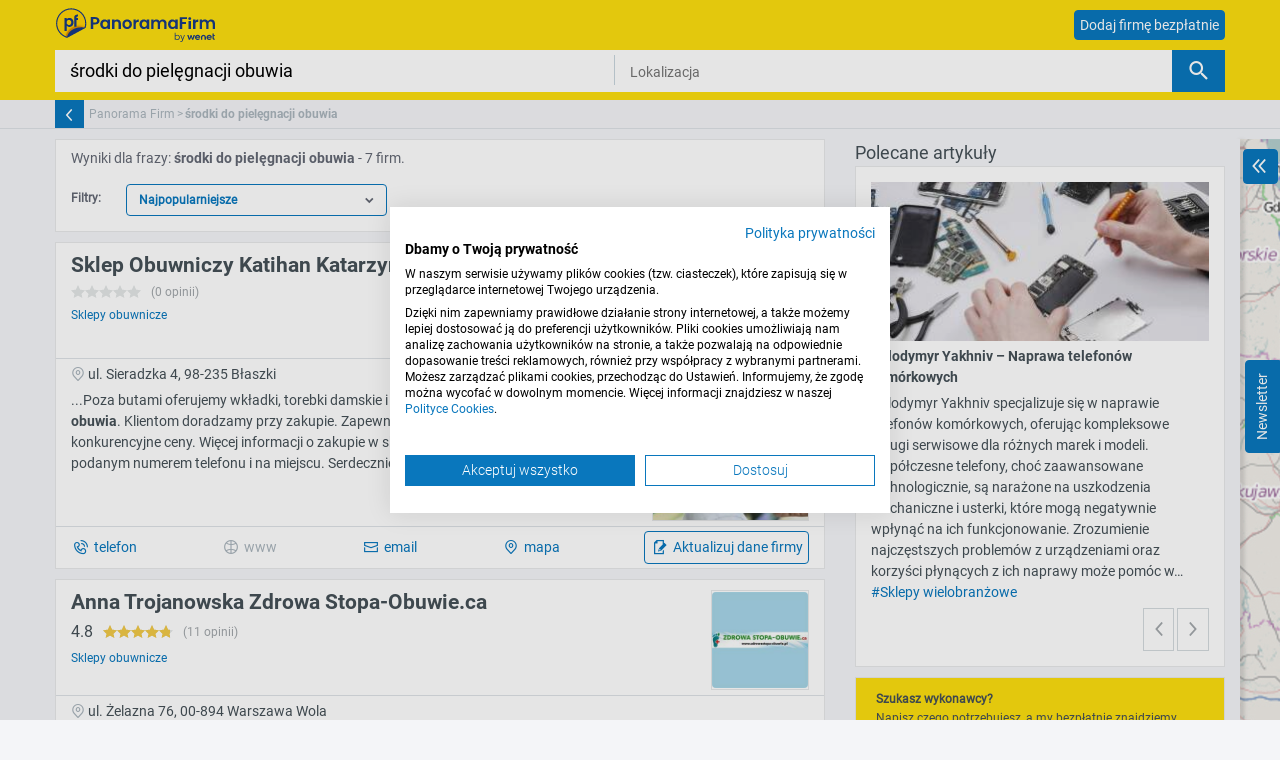

--- FILE ---
content_type: text/html; charset=UTF-8
request_url: https://panoramafirm.pl/%C5%9Brodki_do_piel%C4%99gnacji_obuwia
body_size: 22872
content:
<!doctype html>
<html lang="pl">
    <head>
        <meta name="google-site-verification" content="WJEGzd_ClAAOdeiSym1hEhphk470y7PhKIRdiUMksSc" />
        <meta name="google-site-verification" content="qqtLBkMHzBw3_zN_Q-Rv_xn3Wk7isOVRVIRL6wtW2-o" />
        <meta name="msvalidate.01" content="372BCCC5B51FF2F60C8B287A41101BDB" />
        <meta charset="utf-8">
        <meta http-equiv="X-UA-Compatible" content="IE=edge">
        <meta name="viewport" content="width=device-width, initial-scale=1">
        <link rel="icon" type="image/png" href="/img/favicon.png">
        <link rel="dns-prefetch" href="//d32z7op07v8pur.cloudfront.net">
        <link rel="dns-prefetch" href="//dbmzwqcmiz51l.cloudfront.net">
        <meta name="referrer" content="unsafe-url">

                                <!-- Google Tag Manager (data layer) -->
                        <script type="text/javascript">dataLayer = [{"ecommerce":[{"impressions":[{"id":"shozbp_hue","name":"shozbp_hue","category":"","position":1,"dimension1":"P","dimension2":"PR","dimension3":"","dimension4":"Sklepy obuwnicze","dimension5":"środki_do_pielęgnacji_obuwia","list":"L"},{"id":"sfxsop_hue","name":"sfxsop_hue","category":"","position":2,"dimension1":"P","dimension2":"PR","dimension3":"","dimension4":"Sklepy obuwnicze","dimension5":"środki_do_pielęgnacji_obuwia","list":"L"},{"id":"sfxson_hue","name":"sfxson_hue","category":"","position":3,"dimension1":"P","dimension2":"PR","dimension3":"","dimension4":"Sklepy obuwnicze","dimension5":"środki_do_pielęgnacji_obuwia","list":"L"},{"id":"sgttxe_ror","name":"sgttxe_ror","category":"","position":4,"dimension1":"P","dimension2":"PR","dimension3":"","dimension4":"Sprzęt rehabilitacyjny","dimension5":"środki_do_pielęgnacji_obuwia","list":"L"},{"id":"sbeduz_rkg","name":"sbeduz_rkg","category":"","position":5,"dimension1":"P","dimension2":"PR","dimension3":"","dimension4":"Artykuły zoologiczne","dimension5":"środki_do_pielęgnacji_obuwia","list":"L"},{"id":"sgarch_lbh","name":"sgarch_lbh","category":"","position":6,"dimension1":"P","dimension2":"PR","dimension3":"","dimension4":"Kaletnictwo i rymarstwo","dimension5":"środki_do_pielęgnacji_obuwia","list":"L"},{"id":"shzngw_ic","name":"shzngw_ic","category":"","position":7,"dimension1":"P","dimension2":"PR","dimension3":"","dimension4":"Wyposażenie i sprzęt medyczny","dimension5":"środki_do_pielęgnacji_obuwia","list":"L"}],"dimension8":"5f5d6099f5104c962cac25b6b4b71c91"}],"event":"dlReadyImpressions"},{"contentGroup1":"L"},{"contentGroup3":"SK"},{"contentGroup4":"PL"},{"dominating_trade":"Sklepy obuwnicze"}];</script>
    <!-- End Google Tag Manager (data layer) -->        
                    <script src="https://panoramafirm.pl/asset/jquery/jquery.min.js?v=6.3.87"></script>
<!-- Google Tag Manager -->
<script>(function(w,d,s,l,i){w[l]=w[l]||[];w[l].push({'gtm.start':
            new Date().getTime(),event:'gtm.js'});var f=d.getElementsByTagName(s)[0],
        j=d.createElement(s),dl=l!='dataLayer'?'&l='+l:'';j.async=true;j.src=
        'https://www.googletagmanager.com/gtm.js?id='+i+dl;f.parentNode.insertBefore(j,f);
    })(window,document,'script','dataLayer','GTM-P9KPPK');</script>
<!-- End Google Tag Manager -->
        
                        
                        <title>Środki do pielęgnacji obuwia - lista firm w całej Polsce | Panorama Firm</title>

    <meta name="description" content="7 firm dla zapytania środki_do_pielęgnacji_obuwia ✦ Sprawdź listę najlepszych firm dla Twojego zapytania w całej Polsce ✦ Zdobądź dane kontaktowe i poznaj opinie w serwisie Panorama Firm">

    <meta name="robots" content="index, follow">




    <link rel="canonical" href="https://panoramafirm.pl/środki_do_pielęgnacji_obuwia">

            <meta property="og:url" content="https://panoramafirm.pl/środki_do_pielęgnacji_obuwia">
    
            <meta property="og:type" content="website">
    
            <meta property="og:title" content="Środki do pielęgnacji obuwia - lista firm w całej Polsce | Panorama Firm">
    
            <meta property="og:description" content="7 firm dla zapytania środki_do_pielęgnacji_obuwia ✦ Sprawdź listę najlepszych firm dla Twojego zapytania w całej Polsce ✦ Zdobądź dane kontaktowe i poznaj opinie w serwisie Panorama Firm">
    
            <meta property="og:image" content="https://panoramafirm.pl/img/panoramafirm_wenet.svg">
    
            <meta property="twitter:card" content="summary">
    
            <meta property="twitter:site" content="@Panorama_Firm">
    
            <meta property="twitter:title" content="Środki do pielęgnacji obuwia - lista firm w całej Polsce | Panorama Firm">
    
            <meta property="twitter:description" content="7 firm dla zapytania środki_do_pielęgnacji_obuwia ✦ Sprawdź listę najlepszych firm dla Twojego zapytania w całej Polsce ✦ Zdobądź dane kontaktowe i poznaj opinie w serwisie Panorama Firm">
    
            <meta property="twitter:image" content="https://panoramafirm.pl/img/panoramafirm_wenet.svg">
    
            <script type="application/ld+json">{"@context":"http://schema.org","@type":"LocalBusiness","name":"Sklep Obuwniczy Katihan Katarzyna Żebrowska-Goplarek","image":"https://d32z7op07v8pur.cloudfront.net/images/3/8/155493138.jpg","telephone":"695948585","email":"kagrad@wp.pl","url":"https://panoramafirm.pl/środki_do_pielęgnacji_obuwia","address":{"@type":"PostalAddress","streetAddress":"ul. Sieradzka 4","addressLocality":"Błaszki","postalCode":"98-235","addressCountry":"PL"}}</script>
            <script type="application/ld+json">{"@context":"http://schema.org","@type":"LocalBusiness","name":"Anna Trojanowska Zdrowa Stopa-Obuwie.ca","image":"https://d32z7op07v8pur.cloudfront.net/images/2/5/151891525.jpg","telephone":"508147167","email":"zdrowastopaobuwie@gmail.com","sameAs":"http://www.zdrowastopa-obuwie.pl","url":"https://panoramafirm.pl/środki_do_pielęgnacji_obuwia","address":{"@type":"PostalAddress","streetAddress":"ul. Żelazna 76","addressLocality":"Warszawa","postalCode":"00-894","addressCountry":"PL"}}</script>
            <script type="application/ld+json">{"@context":"http://schema.org","@type":"LocalBusiness","name":"Zdrowa Stopa Obuwie.ca Anna Trojanowska","image":"https://d32z7op07v8pur.cloudfront.net/images/1/3/151891613.jpg","telephone":"601253655","email":"zdrowastopaobuwie@gmail.com","sameAs":"http://www.zdrowastopa-obuwie.pl","url":"https://panoramafirm.pl/środki_do_pielęgnacji_obuwia","address":{"@type":"PostalAddress","streetAddress":"al. Jana Pawła II 66","addressLocality":"Warszawa","postalCode":"00-170","addressCountry":"PL"}}</script>
            <script type="application/ld+json">{"@context":"http://schema.org","@type":"LocalBusiness","name":"Orticon","image":"https://d32z7op07v8pur.cloudfront.net/images/3/6/154271136.jpg","telephone":"22 7344096","email":"orticon@vp.pl","sameAs":"https://orticon.pl/","url":"https://panoramafirm.pl/środki_do_pielęgnacji_obuwia","address":{"@type":"PostalAddress","streetAddress":"ul. Grunwaldzka 4A wejście od ulicy Sadowej","addressLocality":"Grodzisk Mazowiecki","postalCode":"05-825","addressCountry":"PL"}}</script>
            <script type="application/ld+json">{"@context":"http://schema.org","@type":"LocalBusiness","name":"Lot Sklep Przemysłowy Łukasz Karelus","image":"https://d32z7op07v8pur.cloudfront.net/images/6/7/152355067.jpg","telephone":"501215507","email":"karmel0@vp.pl","sameAs":"https://www.lot-kalwaria.pl/","url":"https://panoramafirm.pl/środki_do_pielęgnacji_obuwia","address":{"@type":"PostalAddress","streetAddress":"ul. Zjednoczenia 15","addressLocality":"Kalwaria Zebrzydowska","postalCode":"34-130","addressCountry":"PL"}}</script>
            <script type="application/ld+json">{"@context":"http://schema.org","@type":"LocalBusiness","name":"Karol Szumny Zakład Szewski","image":"https://d32z7op07v8pur.cloudfront.net/images/6/0/154901160.jpg","telephone":"76 8314638","email":"szts1960@gmail.com","sameAs":"http://www.szewcglogow.pl","url":"https://panoramafirm.pl/środki_do_pielęgnacji_obuwia","address":{"@type":"PostalAddress","streetAddress":"ul. Długosza 4a","addressLocality":"Głogów","postalCode":"67-200","addressCountry":"PL"}}</script>
            <script type="application/ld+json">{"@context":"http://schema.org","@type":"LocalBusiness","name":"Ortomedica","image":"https://d32z7op07v8pur.cloudfront.net/images/2/9/155855229.jpg","telephone":"501751509","email":"ortomedica.inowroclaw@gmail.com","sameAs":"https://sklepmedycznyortomedica.pl/","url":"https://panoramafirm.pl/środki_do_pielęgnacji_obuwia","address":{"@type":"PostalAddress","streetAddress":"ul. Dworcowa 55","addressLocality":"Inowrocław","postalCode":"88-100","addressCountry":"PL"}}</script>
            
                                                            <script type="application/ld+json">{"@context":"http:\/\/schema.org","@type":"BreadcrumbList","itemListElement":[{"@type":"ListItem","position":1,"item":{"@type":"Thing","name":"Panorama Firm","@id":"https:\/\/panoramafirm.pl\/"}},{"@type":"ListItem","position":2,"item":{"@type":"Thing","name":"środki do pielęgnacji obuwia","@id":"https:\/\/panoramafirm.pl\/%C5%9Brodki_do_piel%C4%99gnacji_obuwia"}}]}</script>
                                        <link rel="preload" href="/dist/font/Roboto-Bold.woff2" as="font" type="font/woff2" crossorigin>
<link rel="preload" href="/dist/font/Roboto-Regular.woff2" as="font" type="font/woff2" crossorigin>
<link rel="preload" href="/dist/font/Roboto-RegularItalic.woff2" as="font" type="font/woff2" crossorigin>
<link rel="preload" href="/dist/font/Roboto-Medium.woff2" as="font" type="font/woff2" crossorigin>
<link rel="preload" href="/dist/font/Roboto-MediumItalic.woff2" as="font" type="font/woff2" crossorigin>
<link rel="preload" href="/dist/font/fontello.woff2" as="font" type="font/woff2" crossorigin>
<link href="https://panoramafirm.pl/dist/css/companies/list.css?v=6.3.87" rel="stylesheet">
                
        
                            <script type="text/javascript">
    var confirmationDialogsConfig = {"adultContent":{"cookie":{"name":"showAdultContent","maxAgeSeconds":2592000}},"rodo":{"cookie":{"name":"isRodoAccepted","maxAgeSeconds":2592000},"tsLastModified":1548889200}};
    var isMobile = false;
    
    var isDebugMode = false;
    
    var isBlankBanners = false;
    
                                                                                                                                                                                                                                                                                                                                                                                                                                                                                                                                                                                                                                                                                                                                                                                                                                                                                                                                                                                                                                                                                                                                                                                                                                                                                                                                                                                                                                                                                                                                                                                                                                                                                                                                                                                                                                                                                                                                                                                                                                                                                                                                                                                                                                                                                                                                                                                                                                                                                                                                                                                                                                                                                                                                                                                                                                                                                                                                                                                                                                                                                                                                                                                                                                                                                                                                                                                                                                                                                                                                                                                                                                                                                                                                                                                                                                                                                                                                                                                                                                                                                                                                                                                                                                                                                                                                                                                                                                                                                                                                                                                                                                                                                                                                                                                                                                                                                                                                                                                                                                                                                                                                                                                                                                                                                                                                                                                                                                                                                                                                                                                                                                                                                                                                                                                                                                                                                                                                                                                                                                                                                                                                                                                                                                                                                                                                                                                                                                                                                                                                                                                                                                                                                                                                                                                                                                                                                                                                                                                                                                                                                                                                                                                                                                                                                                                                                                                                                                                                                                                                                                                                                                                                                                                                                                                                                                                                                                                                                                                                                                                                                                                                                                                                                                                                                                                                                                var citiesLp = ['warszawa','kraków','białystok','bydgoszcz','gdańsk','wrocław','katowice','kielce','lublin','łódź','opole','olsztyn','poznań','rzeszów','jelenia góra','bolesławiec','toruń','szczecin','zielona góra','góra','kamienna góra','dzierżoniów','głogów','jawor','lwówek śląski','oława','milicz','lubin','oleśnica','polkowice','strzelin','kłodzko','legnica','lubań','trzebnica','środa śląska','świdnica','wołów','aleksandrów kujawski','wałbrzych','ząbkowice śląskie','zgorzelec','brodnica','złotoryja','radziejów','rypin','grudziądz','chełmno','inowrocław','golub-dobrzyń','mogilno','sępólno krajeńskie','lipno','nakło nad notecią','tuchola','wąbrzeźno','włocławek','żnin','biała podlaska','hrubieszów','biłgoraj','chełm','świecie','janów lubelski','parczew','puławy','radzyń podlaski','ryki','opole lubelskie','świdnik','tomaszów lubelski','włodawa','zamość','krasnystaw','kraśnik','lubartów','łęczna','łuków','łask','kutno','bełchatów','łęczyca','żagań','żary','wschowa','brzeziny','gorzów wielkopolski','międzyrzecz','nowa sól','krosno odrzańskie','strzelce krajeńskie','sulęcin','świebodzin','słubice','wieluń','łowicz','opoczno','pabianice','pajęczno','tomaszów mazowiecki','poddębice','piotrków trybunalski','radomsko','rawa mazowiecka','sieradz','skierniewice','zduńska wola','wieruszów','zgierz','garwolin','ciechanów','białobrzegi','otwock','oświęcim','ostrów mazowiecka','wieliczka','wadowice','zakopane','tarnów','sucha beskidzka','proszowice','grodzisk mazowiecki','gostynin','kozienice','grójec','legionowo','lipsko','łosice','maków mazowiecki','mińsk mazowiecki','nowy dwór mazowiecki','mława','ostrołęka','dąbrowa tarnowska','limanowa','miechów','nowy sącz','nowy targ','olkusz','żyrardów','żuromin','płock','krapkowice','piaseczno','płońsk','zwoleń','pruszków','wyszków','węgrów','szydłowiec','sokołów podlaski','przasnysz','siedlce','przysucha','pułtusk','radom','wołomin','sierpc','sochaczew','kolbuszowa','jasło','tarnobrzeg','krosno','lesko','leżajsk','lubaczów','łańcut','mielec','przemyśl','nisko','przeworsk','ropczyce','sanok','stalowa wola','strzyżów','jarosław','namysłów','kluczbork','ustrzyki dolne','zambrów','augustów','bochnia','suwałki','wysokie mazowieckie','dębica','chrzanów','brzesko','gorlice','kędzierzyn-koźle','głubczyce','myślenice','nysa','strzelce opolskie','brzeg','olesno','brzozów','prudnik','bielsk podlaski','grajewo','hajnówka','sejny','kolno','mońki','łomża','siemiatycze','sokółka','gdynia','bytów','chojnice','człuchów','kartuzy','kościerzyna','kwidzyn','lębork','nowy dwór gdański','pruszcz gdański','malbork','puck','słupsk','starogard gdański','sopot','sztum','tczew','wejherowo','jastrzębie zdrój','dąbrowa górnicza','jaworzno','piekary śląskie','mysłowice','ruda śląska','siemianowice śląskie','tychy','sosnowiec','świętochłowice','zabrze','żory','rybnik','pszczyna','racibórz','żywiec','gliwice','tarnowskie góry','częstochowa','cieszyn','chorzów','bieruń','zawiercie','bytom','myszków','mikołów','lubliniec','kłobuck','będzin','bielsko-biała','busko-zdrój','starachowice','działdowo','braniewo','bartoszyce','włoszczowa','staszów','skarżysko-kamienna','sandomierz','pińczów','ostrowiec świętokrzyski','opatów','końskie','kazimierza wielka','jędrzejów','wodzisław śląski','ełk','giżycko','węgorzewo','szczytno','pisz','ostróda','nowe miasto lubawskie','nidzica','lidzbark warmiński','mrągowo','olecko','kętrzyn','iława','gołdap','elbląg','chodzież','kościan','krotoszyn','leszno','międzychód','nowy tomyśl','konin','koło','kępno','kalisz','grodzisk wielkopolski','gostyń','jarocin','czarnków','gniezno','śrem','słupca','szamotuły','środa wielkopolska','złotów','wągrowiec','wolsztyn','turek','września','wałcz','stargard','szczecinek','świdwin','rawicz','ostrów wielkopolski','oborniki','ostrzeszów','piła','pleszew','gryfino','gryfice','kamień pomorski','kołobrzeg','koszalin','łobez','myślibórz','police','sławno','pyrzyce','goleniów','drawsko pomorskie','choszczno','białogard','świnoujście'];

                                                                                                                                                                                                                                                                                                                                                                                                                                                                        var regionsLp = ['dolny śląsk','mazury','półwysep helski','kaszuby','pojezierze wielkopolskie','górny śląsk','beskidy','pojezierze pomorskie','kujawy','wielkopolska','małopolska','suwalszczyzna','pomorze','roztocze','bory tucholskie','góry świętokrzyskie','mazowsze','jura krakowsko-częstochowska','lubelszczyzna','warmia','bieszczady','podlasie'];

    if (!window.location.origin) {
        window.location.origin = window.location.protocol + "//" + window.location.hostname + (window.location.port ? ':' + window.location.port: '');
    }

    let fixedImageSpaces = function (selector, orginImgWith, orginImgHeight) {
        let img = $(selector);
        let newWidth = img.width();
        let newHeight = (newWidth / orginImgWith) * orginImgHeight;

        img.css('height', newHeight).css('width', newWidth);
    };
</script>
<script type='text/javascript'>/* <![CDATA[ */
var bbkeywords='środki do pielęgnacji obuwia,';
/* ]]> */</script>


            
                <noscript>
            <img height="1" width="1" style="display:none"
                       src="https://www.facebook.com/tr?id=955420411457838&ev=PageView&noscript=1"/>
        </noscript>
        <!-- End Facebook Pixel Code -->

                <script id="hs-script-loader" src="//js-eu1.hs-scripts.com/25646044.js" onload="hubspotOnLoad()" async defer ></script>
            </head>
    <body id="to-pdf" data-spy="scroll" data-target="#navbar" data-offset="0" class=" desktop  listing">
        <div id="ajax-modal"></div>
        <!-- Google Tag Manager (noscript) -->
<noscript>
    <iframe src="https://www.googletagmanager.com/ns.html?id=GTM-P9KPPK" height="0" width="0" style="display:none;visibility:hidden">
    </iframe>
</noscript>
<!-- End Google Tag Manager (noscript) -->
                    <header class="container-fluid  align-items-center justify-content-between sticky-top">
    <div id="header-content" class="container">
        <div class="row pb-1 align-items-center ">
            <div class="logo pr-0 pl-3">
                <a class="addax addax-cs_hl_hit_pf" href="/" title="Panorama Firm">
                    <img src="https://panoramafirm.pl/img/panoramafirm_wenet.svg" alt="Panorama Firm" height="45" width="175">
                </a>
            </div>
            <div class="col text-right">
                <div class="menu-links-simple d-none d-sm-block">
                    <a href="/dodaj-firme.html" id="collapse-add-comp-top-link"
                       class="px-1 addax addax-cs_hl_hit_top_add_comp btn btn-primary py-0" title="Dodaj firmę do Panoramy Firm">
                       Dodaj firmę bezpłatnie
                    </a>
                </div>
            </div>
            <button class="navbar-toggler d-block d-sm-none" type="button" data-toggle="collapse" data-target="#menu-links-hamburger"
                    aria-controls="menu-links-hamburger" aria-expanded="false" aria-label="Pokaż menu">
                <span class="dark-blue-text"><i class="icon-menu"></i></span>
            </button>
        </div>
                <div id="search-box" class="row">
            <div class="col">
                <form id="search-form" class="d-flex bg-white" action="/szukaj" method="get">
                    <input placeholder="Produkt/firma/usługa..." type="text" class=" autocomplete my-1 px-3"
                           id="search-what" name="k" autocomplete="false" value="środki do pielęgnacji obuwia">
                    <input placeholder="Lokalizacja" type="text" class="autocomplete my-1 px-3" id="search-where" name="l"  value="" autocomplete="false">
                    <button class="btn btn search-btn bg-primary text-white rounded-0 addax addax-cs_hl_hit_search labeled"><i class="icon-search"></i></button>
                </form>
            </div>

        </div>
            </div>

    <nav class="menu-links navbar navbar-white light-blue lighten-4 d-block d-sm-none p-0">
        <div class="collapse navbar-collapse" id="menu-links-hamburger">
            <ul class="navbar-nav mr-auto">
                <li class="nav-item ">
                    <a class="nav-link container  addax addax-cs_hl_hit_top_adv" title="Reklamuj się w Panoramie Firm" href="https://panoramafirm.pl/reklama.html">
                        <i class="icon-megaphone"></i>Reklamuj się u nas<span class="sr-only">(current)</span>
                    </a>
                </li>
                <li class="nav-item ">
                    <a class="nav-link container addax addax-cs_hl_hit_top_add_comp" href="https://panoramafirm.pl/dodaj-firme.html" title="Dodaj firmę do Panoramy Firm">
                        <i class="icon-plus"></i>Dodaj firmę
                    </a>
                </li>
            </ul>
        </div>
    </nav>
</header>
            <script type="text/javascript">
    var markers = [{"coordinates":{"lat":51.65125,"lon":18.43985},"companies":[{"name":"Sklep Obuwniczy Katihan Katarzyna \u017bebrowska-Goplarek","slug":"\u0142\u00f3dzkie,sieradzki,b\u0142aszki,sieradzka,4\/sklep_obuwniczy_katihan_katarzyna_zebrowska_goplarek-shozbp_hue.html","payable":1,"templateId":103,"companyId":122094806,"tradeId":5060,"address":"ul. Sieradzka 4, 98-235 B\u0142aszki woj: \u0142\u00f3dzkie","contact":{"www":null,"email":"kagrad@wp.pl","phone":{"area":null,"number":"695948585","formatted":"695 948 585"}},"companyHash":"shozbp","tradeHash":"hue"}]},{"coordinates":{"lat":52.23816,"lon":20.98891},"companies":[{"name":"Anna Trojanowska Zdrowa Stopa-Obuwie.ca","slug":"mazowieckie,,warszawa,wola,\u017celazna,76\/anna_trojanowska_zdrowa_stopa_obuwie.ca-sfxsop_hue.html","payable":1,"templateId":103,"companyId":121728974,"tradeId":5060,"address":"ul. \u017belazna 76, 00-894 Warszawa Wola woj: mazowieckie","contact":{"www":"http:\/\/www.zdrowastopa-obuwie.pl","email":"zdrowastopaobuwie@gmail.com","phone":{"area":null,"number":"508147167","formatted":"508 147 167"}},"companyHash":"sfxsop","tradeHash":"hue"}]},{"coordinates":{"lat":52.24827,"lon":20.98877},"companies":[{"name":"Zdrowa Stopa Obuwie.ca Anna Trojanowska","slug":"mazowieckie,,warszawa,\u015br\u00f3dmie\u015bcie,al._jana_paw\u0142a_ii,66\/zdrowa_stopa_obuwie.ca_anna_trojanowska-sfxson_hue.html","payable":1,"templateId":103,"companyId":121728973,"tradeId":5060,"address":"al. Jana Paw\u0142a II 66, 00-170 Warszawa \u015ar\u00f3dmie\u015bcie woj: mazowieckie","contact":{"www":"http:\/\/www.zdrowastopa-obuwie.pl","email":"zdrowastopaobuwie@gmail.com","phone":{"area":null,"number":"601253655","formatted":"601 253 655"}},"companyHash":"sfxson","tradeHash":"hue"}]},{"coordinates":{"lat":52.10096,"lon":20.62007},"companies":[{"name":"Orticon","slug":"mazowieckie,grodziski,grodzisk_mazowiecki,grunwaldzka,4a_wej\u015bcie_od_ulicy_sadowej\/orticon-sgttxe_ror.html","payable":1,"templateId":103,"companyId":121992716,"tradeId":2885,"address":"ul. Grunwaldzka 4A wej\u015bcie od ulicy Sadowej, 05-825 Grodzisk Mazowiecki woj: mazowieckie","contact":{"www":"https:\/\/orticon.pl\/","email":"orticon@vp.pl","phone":{"area":"22","number":"7344096","formatted":"(22) 734 40 96"}},"companyHash":"sgttxe","tradeHash":"ror"}]},{"coordinates":{"lat":49.86861,"lon":19.65983},"companies":[{"name":"Lot Sklep Przemys\u0142owy \u0141ukasz Karelus","slug":"ma\u0142opolskie,wadowicki,kalwaria_zebrzydowska,zjednoczenia,15\/lot_sklep_przemyslowy_lukasz_karelus-sbeduz_rkg.html","payable":1,"templateId":2,"companyId":120724274,"tradeId":3295,"address":"ul. Zjednoczenia 15, 34-130 Kalwaria Zebrzydowska woj: ma\u0142opolskie","contact":{"www":"https:\/\/www.lot-kalwaria.pl\/","email":"karmel0@vp.pl","phone":{"area":null,"number":"501215507","formatted":"501 215 507"}},"companyHash":"sbeduz","tradeHash":"rkg"}]},{"coordinates":{"lat":51.65813,"lon":16.08063},"companies":[{"name":"Karol Szumny Zak\u0142ad Szewski","slug":"dolno\u015bl\u0105skie,g\u0142ogowski,g\u0142og\u00f3w,d\u0142ugosza,4a\/karol_szumny_zaklad_szewski-sgarch_lbh.html","payable":1,"templateId":103,"companyId":121778600,"tradeId":6416,"address":"ul. D\u0142ugosza 4a, 67-200 G\u0142og\u00f3w woj: dolno\u015bl\u0105skie","contact":{"www":"http:\/\/www.szewcglogow.pl","email":"szts1960@gmail.com","phone":{"area":"76","number":"8314638","formatted":"(76) 831 46 38"}},"companyHash":"sgarch","tradeHash":"lbh"}]},{"coordinates":{"lat":52.80287,"lon":18.25033},"companies":[{"name":"Ortomedica","slug":"kujawsko_pomorskie,inowroc\u0142awski,inowroc\u0142aw,dworcowa,55\/ortomedica-shzngw_ic.html","payable":1,"templateId":103,"companyId":122128891,"tradeId":220,"address":"ul. Dworcowa 55, 88-100 Inowroc\u0142aw woj: kujawsko-pomorskie","contact":{"www":"https:\/\/sklepmedycznyortomedica.pl\/","email":"ortomedica.inowroclaw@gmail.com","phone":{"area":null,"number":"501751509","formatted":"501 751 509"}},"companyHash":"shzngw","tradeHash":"ic"}]}];
    var locationResult = [];
    var phrase = 'środki do pielęgnacji obuwia';
    var page = '1';
    var where = '';
</script>
    <div class="container-fluid bg-light px-0 border-bottom">
                    <div id="site-breadcrumb-wrapper" class="breadcrumb-wrapper mb-0">
    <button id="return-btn" class="btn bg-primary px-1 py-0 btn-js-prev-site">
        <i class="icon-arrow-left"></i>
    </button>
    <nav aria-label="breadcrumb">
        <ol class="breadcrumb pb-1 pt-1 px-1">
                                                            <li class="breadcrumb-item px-0 " aria-current="page">
                                                    <a href="&#x2F;">Panorama Firm</a>                                                                        <span class="separator"> &gt; </span>
                                            </li>
                                                                <li class="breadcrumb-item px-0 active" aria-current="page">
                                                    środki do pielęgnacji obuwia                                                                    </li>
                                    </ol>
    </nav>
</div>

            </div>
        <div class="container-fluid px-0 position-relative">
        
    <div class="modal fade ajax-modal " id="mail-modal"  tabindex="-1" role="dialog">
        <div class="modal-dialog" role="document">
            <div class="modal-content"></div>
        </div>
    </div>
    <div class="modal fade ajax-modal" id="send-mail-modal" tabindex="-1" role="dialog">
        <div class="modal-dialog" role="document">
            <div class="modal-content"></div>
        </div>
    </div>        <div id="main-container" class="container py-2">
            <div class="row">
                <main id="left-column" class="col-md-8 col-12">
                                                                                                                    <div id="listing-search-filters" class="card container py-2 text-dark">
            <div class="text">
            <h1 class="font-size-base font-weight-normal text-color-inherit">
                                Wyniki dla frazy: <strong>środki do pielęgnacji obuwia</strong>
                                                    - 7 firm.
                            </h1>


                    </div>
        <div class="mt-2">
            <form id="listing-filters-form" type="get" action="https://panoramafirm.pl/%C5%9Brodki_do_piel%C4%99gnacji_obuwia" class="">
    <div class="pr-2 pt-1 d-inline float-left">Filtry:</div>
    <div class="filter-buttons">
        <div class="row">
            <div class="col-12 col-sm-6 col-xl-5">
                <div class="form-group mb-1 form-select-bootstrap-wrapper " >
    <div class="dropdown form-select-bootstrap ">
        <button class="form-control dropdown-toggle w-100 btn-outline-primary" type="button" id="sort-dropdown-btn" data-toggle="dropdown" aria-haspopup="true" aria-expanded="false">
            Najpopularniejsze        </button>
        <div class="dropdown-menu " aria-labelledby="sort-dropdown-btn" x-placement="bottom-start" style="position: absolute; transform: translate3d(0px, 32px, 0px); top: 0px; left: 0px; will-change: transform;">
            <div class="dropdown-item disabled" disabled="disabled">Wybierz z listy</div>
            <a href="?sort=2" rel="nofollow" class="dropdown-item addax addax-cs_hl_raf_popularity"
               selected="selected">Najpopularniejsze</a>
            <a href="?sort=1" rel="nofollow" class="dropdown-item addax addax-cs_hl_hit_az_sort"
               >Alfabetycznie (A-Z)</a>
            <a href="?sort=6" rel="nofollow" class="dropdown-item addax addax-cs_hl_hit_za_sort"
               >Alfabetycznie (Z-A)</a>
            <a href="?sort=4" rel="nofollow" class="dropdown-item "
               >Najwyżej ocenione</a>
            <a href="?o=1" rel="nofollow" class="dropdown-item "
               >Otwarte teraz</a>
        </div>
    </div>
</div>            </div>
        </div>
    </div>
</form>        </div>
    </div>                        <div class="d-none" data-tracking-ready="https://panoramafirm.pl/tr4ck1ng.png?displayType=results&type=show&sid=k7hrn7mh9utuf3nd44g81p77p3&what=%C5%9Brodki%20do%20piel%C4%99gnacji%20obuwia&where=&lstPersistentIds=122094806_5060%2C121728974_5060%2C121728973_5060%2C121992716_2885%2C120724274_3295%2C121778600_6416%2C122128891_220&page=1"></div>

<ul id="company-list" class="list-unstyled ">
            
                            
        
<li id="" data-eid="shozbp_hue" class="card  company-item py-2 container my-2"
    data-id="122094806_5060"
    data-ga="l-container"
    data-type="p"
>

    <div class="row border-bottom company-top-content pb-1">
                                <div class="col-8 col-sm-10">
    <h2 class="font-weight-bold  mb-0">
        
    <a title="Zobacz informacje szczegółowe o firmie"
       href="https://panoramafirm.pl/łódzkie,sieradzki,błaszki,sieradzka,4/sklep_obuwniczy_katihan_katarzyna_zebrowska_goplarek-shozbp_hue.html"
       class="company-name addax addax-cs_hl_hit_company_name_click"
       data-ga="l-title"
       data-type="p"
       data-tracking-click="https://panoramafirm.pl/tr4ck1ng.png?displayType=results&type=clickname&sid=k7hrn7mh9utuf3nd44g81p77p3&lstPersistentId=122094806_5060&page=1"
           >
        Sklep Obuwniczy Katihan Katarzyna Żebrowska-Goplarek
            </a>
            <a href="https://www.facebook.com/p/Katihan-Sklep-Obuwniczy-100091141021679/"
           class="addax addax-cs_hl_hit_facebook"
           title="Dołącz do nas!"
           target="_blank"
           rel="nofollow"
           data-ga="l-facebook"
        >
            <i class="icon-facebook"></i>
        </a>
        </h2>
    
    <div class="d-flex align-items-center pt-1">
                <div class="rating-stars">
            <div class="star-rating d-inline-block ">
                <div class="rater-review star-rating"
                     id="rater-review-"
                     data-rating="0"
                     data-starsize="14"
                >
                </div>
            </div>
        </div>
        <div class="rating-count text-black-50"> (0 opinii)</div>
    </div>
    <div class="trades d-flex font-size-sm py-1">
    <a class="addax addax-cs_hl_hit_category"
       href="https://panoramafirm.pl/sklepy_obuwnicze"
       data-tracking-click="https://panoramafirm.pl/tr4ck1ng.png?displayType=results&type=clickcategory&sid=k7hrn7mh9utuf3nd44g81p77p3&lstPersistentId=122094806_5060&page=1"
       data-ga="l-category"
    >
        Sklepy obuwnicze
    </a>

    </div>
    <div class="row ">
            </div>


</div>
    <div class="col-4 col-sm-2">
            <a             href="https://panoramafirm.pl/łódzkie,sieradzki,błaszki,sieradzka,4/sklep_obuwniczy_katihan_katarzyna_zebrowska_goplarek-shozbp_hue.html"
               class="logo-wrapper addax addax-cs_hl_hit_company_logo_click"
       title="Sklep Obuwniczy Katihan Katarzyna Żebrowska-Goplarek - logo"
       data-ga="l-logo"
       data-type="p">
        <div class="logo-container card">
            <img data-src="https://d32z7op07v8pur.cloudfront.net/images/3/8/155493138.jpg"
                 data-tracking-click="https://panoramafirm.pl/tr4ck1ng.png?displayType=results&type=clicklogo&sid=k7hrn7mh9utuf3nd44g81p77p3&lstPersistentId=122094806_5060&page=1"
                 class="logo  lazy  rounded w-100 position-absolute"
                 title="Sklep Obuwniczy Katihan Katarzyna Żebrowska-Goplarek" alt="Sklep Obuwniczy Katihan Katarzyna Żebrowska-Goplarek - Sklepy obuwnicze"
            >
        </div>
    </a>    </div>
                </div>
    <div class="row company-center-content">
                        
<div class="col-sm-9">
    <div class="py-1">
        
            <div class="address">
                            <div class="icon-check-point text-secondary d-inline margin-left-before-0"></div>ul. Sieradzka 4, 98-235 Błaszki
                                </div>
        </div>
                                                    <div class="pb-2 company-desc">
                ...Poza butami oferujemy wkładki, torebki damskie i <strong>środki</strong> przeznaczone <strong>do</strong> <strong>pielęgnacji</strong> <strong>obuwia</strong>. Klientom doradzamy przy zakupie. Zapewniamy także duży wybór i konkurencyjne ceny. Więcej informacji o zakupie w sklepie obuwniczym udzielamy pod podanym numerem telefonu i na miejscu. Serdecznie zapraszamy <strong>do</strong> zakupów...
            </div>
            </div>

                        <div class="col-3">
            <div class="mt-1 mb-1 ml-1 mr-0">
                <a
                                                    href="https://panoramafirm.pl/łódzkie,sieradzki,błaszki,sieradzka,4/sklep_obuwniczy_katihan_katarzyna_zebrowska_goplarek-shozbp_hue.html#gallery"
                                           class="card no-radius">
                    <div data-ga="l-gallery"
                         data-type="p"
                                                      data-tracking-click="https://panoramafirm.pl/tr4ck1ng.png?displayType=results&type=clickphoto&sid=k7hrn7mh9utuf3nd44g81p77p3&lstPersistentId=122094806_5060&page=1"
                                                  data-bg="https://d32z7op07v8pur.cloudfront.net/images/3/8/155500338.jpg"
                         data-src="https://d32z7op07v8pur.cloudfront.net/images/3/8/155500338.jpg"
                         title="buty"
                         alt="buty"
                         data-type="p"
                         class="lazy gallery-thumb  addax addax-cs_hl_hit_gallery   bg-position-center bg-size-cover bg-repeat-none "
                    >
                                            <div class="gallery-count w-100 h-100 text-white text-center pt-2"><i class="icon-camera"></i>3 photos</div>
                                        </div>
                </a>
            </div>
        </div>
                </div>
            <div class="row  company-bottom-content border-top">
                                                <div class="col-12 pt-2">
    <div class="d-flex justify-content-between m-0 bottom-content flex-wrap">
    <div class="flex-item text-primary">
        <a class="icon-telephone  addax addax-cs_hl_phonenumber_click"
                            href="https://panoramafirm.pl/łódzkie,sieradzki,błaszki,sieradzka,4/sklep_obuwniczy_katihan_katarzyna_zebrowska_goplarek-shozbp_hue.html"
                data-count-hovers
                data-hover-class-remove="addax addax-cs_hl_phonenumber_click"
                data-hover-class-add="addax addax-cs_hl_phone_hover"
                data-ga="l-phone"
                                    data-toggle="tooltip"
                    title="695 948 585"
                                data-tracking-click="https://panoramafirm.pl/tr4ck1ng.png?displayType=results&type=clickphone&sid=k7hrn7mh9utuf3nd44g81p77p3&lstPersistentId=122094806_5060&page=1"
                data-tracking-id="122094806_5060"
                data-type="p"
                    >
                   telefon
                </a>
    </div>
    <div class="flex-item text-primary">
        <a class="icon-website  text-secondary  addax addax-cs_hl_hit_homepagelink_click"
                            disabled="disabled"
                    >
            www
        </a>
    </div>

    <div class="flex-item text-primary"  data-toggle="tooltip" title="kagrad@wp.pl">
        <a class="ajax-modal-link icon-envelope cursor-pointer  addax addax-cs_hl_email_submit_click"
                            data-count-hovers
                data-hover-class-remove="addax addax-cs_hl_email_click_submit"
                data-hover-class-add="addax addax-cs_hl_email_hover"
                data-ga="l-email-modal"
                data-type="p"
                data-tracking-click="https://panoramafirm.pl/tr4ck1ng.png?displayType=results&type=clickemail&sid=k7hrn7mh9utuf3nd44g81p77p3&lstPersistentId=122094806_5060&page=1"
                data-toggle="modal"
                data-target="#mail-modal"
                data-company-trade-id="5060"
                data-company-id="122094806"
                data-company-email="kagrad@wp.pl"
                data-company-name="Sklep Obuwniczy Katihan Katarzyna Żebrowska-Goplarek"
                data-ajax-modal-tracking-type="result"
                    >
            email
        </a>
    </div>
            <div class="flex-item text-primary">
            <a class="icon-check-point show-on-map
                                     cursor-pointer
                 addax addax-cs_hl_hit_company_footer_map"
                                    data-lat="51.65125"
                    data-lon="18.43985"
                    data-tradeid="5060"
                    data-companyid="122094806"
                    data-ga="l-map"
                    data-type="p"
                    data-tracking-click="https://panoramafirm.pl/tr4ck1ng.png?displayType=results&type=clickmap&sid=k7hrn7mh9utuf3nd44g81p77p3&lstPersistentId=122094806_5060&page=1"
                            >
                mapa
        </a>
        </div>
            <div class="flex-item text-primary " >
        <a class="icon-error-report company-update-btn btn py-1 px-1 btn-outline-primary text-nowrap addax addax-cs_hl_cs_ip_bug_report  "
           href="/aktualizuj.html?companyId=122094806&tradeId=5060"
           data-tracking-click="https://panoramafirm.pl/tr4ck1ng.png?displayType=results&type=clickprofileupdate&sid=k7hrn7mh9utuf3nd44g81p77p3&lstPersistentId=122094806_5060"
          >
            Aktualizuj dane firmy
        </a>
    </div>
    </div></div>
                                    </div>
    
                
</li>

                                        
                                        
                                
        
            
                            
            
<li id="" data-eid="sfxsop_hue" class="card  company-item py-2 container my-2"
    data-id="121728974_5060"
    data-ga="l-container"
    data-type="p"
>

    <div class="row border-bottom company-top-content pb-1">
                                <div class="col-8 col-sm-10">
    <h2 class="font-weight-bold  mb-0">
        
    <a title="Zobacz informacje szczegółowe o firmie"
       href="https://panoramafirm.pl/mazowieckie,,warszawa,wola,żelazna,76/anna_trojanowska_zdrowa_stopa_obuwie.ca-sfxsop_hue.html"
       class="company-name addax addax-cs_hl_hit_company_name_click"
       data-ga="l-title"
       data-type="p"
       data-tracking-click="https://panoramafirm.pl/tr4ck1ng.png?displayType=results&type=clickname&sid=k7hrn7mh9utuf3nd44g81p77p3&lstPersistentId=121728974_5060&page=1"
           >
        Anna Trojanowska Zdrowa Stopa-Obuwie.ca
            </a>
        </h2>
    
    <div class="d-flex align-items-center pt-1">
                    <div class="rating-average pr-2">4.8</div>
                <div class="rating-stars">
            <div class="star-rating d-inline-block ">
                <div class="rater-review star-rating"
                     id="rater-review-"
                     data-rating="4.82"
                     data-starsize="14"
                >
                </div>
            </div>
        </div>
        <div class="rating-count text-black-50"> (11 opinii)</div>
    </div>
    <div class="trades d-flex font-size-sm py-1">
    <a class="addax addax-cs_hl_hit_category"
       href="https://panoramafirm.pl/sklepy_obuwnicze"
       data-tracking-click="https://panoramafirm.pl/tr4ck1ng.png?displayType=results&type=clickcategory&sid=k7hrn7mh9utuf3nd44g81p77p3&lstPersistentId=121728974_5060&page=1"
       data-ga="l-category"
    >
        Sklepy obuwnicze
    </a>

    </div>
    <div class="row ">
            </div>


</div>
    <div class="col-4 col-sm-2">
            <a             href="https://panoramafirm.pl/mazowieckie,,warszawa,wola,żelazna,76/anna_trojanowska_zdrowa_stopa_obuwie.ca-sfxsop_hue.html"
               class="logo-wrapper addax addax-cs_hl_hit_company_logo_click"
       title="Anna Trojanowska Zdrowa Stopa-Obuwie.ca - logo"
       data-ga="l-logo"
       data-type="p">
        <div class="logo-container card">
            <img data-src="https://d32z7op07v8pur.cloudfront.net/images/2/5/151891525.jpg"
                 data-tracking-click="https://panoramafirm.pl/tr4ck1ng.png?displayType=results&type=clicklogo&sid=k7hrn7mh9utuf3nd44g81p77p3&lstPersistentId=121728974_5060&page=1"
                 class="logo  lazy  rounded w-100 position-absolute"
                 title="Anna Trojanowska Zdrowa Stopa-Obuwie.ca" alt="Anna Trojanowska Zdrowa Stopa-Obuwie.ca - Sklepy obuwnicze"
            >
        </div>
    </a>    </div>
                </div>
    <div class="row company-center-content">
                        
<div class="col-12">
    <div class="py-1">
        
            <div class="address">
                            <div class="icon-check-point text-secondary d-inline margin-left-before-0"></div>ul. Żelazna 76, 00-894 Warszawa Wola
                                </div>
        </div>
                                                    <div class="pb-2 company-desc">
                ...Głównym profilem naszej działalności jest <strong>obuwie</strong>. Prowadzimy dwa sklepy obuwnicze. Zajmujemy się sprzedażą <strong>obuwia</strong> zdrowotnego. Posiadamy modele przeznaczone dla osób z szerokimi stopami, dużymi haluksami, opuchniętymi nogami oraz z wysokim podbiciem. W naszym sklepie znajdziemy buty, które dostosują się <strong>do</strong> stopy. Oferujemy duży wybór <strong>obuwia</strong>...
            </div>
            </div>

                </div>
            <div class="row pb-2 company-bottom-content border-top">
                                                <div class="col-12 pt-2">
    <div class="d-flex justify-content-between m-0 bottom-content flex-wrap">
    <div class="flex-item text-primary">
        <a class="icon-telephone  addax addax-cs_hl_phonenumber_click"
                            href="https://panoramafirm.pl/mazowieckie,,warszawa,wola,żelazna,76/anna_trojanowska_zdrowa_stopa_obuwie.ca-sfxsop_hue.html"
                data-count-hovers
                data-hover-class-remove="addax addax-cs_hl_phonenumber_click"
                data-hover-class-add="addax addax-cs_hl_phone_hover"
                data-ga="l-phone"
                                    data-toggle="tooltip"
                    title="508 147 167"
                                data-tracking-click="https://panoramafirm.pl/tr4ck1ng.png?displayType=results&type=clickphone&sid=k7hrn7mh9utuf3nd44g81p77p3&lstPersistentId=121728974_5060&page=1"
                data-tracking-id="121728974_5060"
                data-type="p"
                    >
                   telefon
                </a>
    </div>
    <div class="flex-item text-primary">
        <a class="icon-website  addax addax-cs_hl_hit_homepagelink_click"
                            href="http://www.zdrowastopa-obuwie.pl"
                target="_blank"
                rel="nofollow"
                data-ga="l-www"
                data-tracking-click="https://panoramafirm.pl/tr4ck1ng.png?displayType=results&type=clickwww&sid=k7hrn7mh9utuf3nd44g81p77p3&lstPersistentId=121728974_5060&page=1"
                data-type="p"
                    >
            www
        </a>
    </div>

    <div class="flex-item text-primary"  data-toggle="tooltip" title="zdrowastopaobuwie@gmail.com">
        <a class="ajax-modal-link icon-envelope cursor-pointer  addax addax-cs_hl_email_submit_click"
                            data-count-hovers
                data-hover-class-remove="addax addax-cs_hl_email_click_submit"
                data-hover-class-add="addax addax-cs_hl_email_hover"
                data-ga="l-email-modal"
                data-type="p"
                data-tracking-click="https://panoramafirm.pl/tr4ck1ng.png?displayType=results&type=clickemail&sid=k7hrn7mh9utuf3nd44g81p77p3&lstPersistentId=121728974_5060&page=1"
                data-toggle="modal"
                data-target="#mail-modal"
                data-company-trade-id="5060"
                data-company-id="121728974"
                data-company-email="zdrowastopaobuwie@gmail.com"
                data-company-name="Anna Trojanowska Zdrowa Stopa-Obuwie.ca"
                data-ajax-modal-tracking-type="result"
                    >
            email
        </a>
    </div>
            <div class="flex-item text-primary">
            <a class="icon-check-point show-on-map
                                     cursor-pointer
                 addax addax-cs_hl_hit_company_footer_map"
                                    data-lat="52.23816"
                    data-lon="20.98891"
                    data-tradeid="5060"
                    data-companyid="121728974"
                    data-ga="l-map"
                    data-type="p"
                    data-tracking-click="https://panoramafirm.pl/tr4ck1ng.png?displayType=results&type=clickmap&sid=k7hrn7mh9utuf3nd44g81p77p3&lstPersistentId=121728974_5060&page=1"
                            >
                mapa
        </a>
        </div>
            <div class="flex-item text-primary " >
        <a class="icon-error-report company-update-btn btn py-1 px-1 btn-outline-primary text-nowrap addax addax-cs_hl_cs_ip_bug_report  "
           href="/aktualizuj.html?companyId=121728974&tradeId=5060"
           data-tracking-click="https://panoramafirm.pl/tr4ck1ng.png?displayType=results&type=clickprofileupdate&sid=k7hrn7mh9utuf3nd44g81p77p3&lstPersistentId=121728974_5060"
          >
            Aktualizuj dane firmy
        </a>
    </div>
    </div></div>
                                    </div>
    
                        <div class="row company-top-reviews border-top font-size-sm">
    <div class="col-12 font-weight-bold my-3">Wybrane opinie o firmie:</div>
    <div class="col-12">
        <div class="row company-top-reviews-list">
                            <div class="col-12 col-lg-6 company-top-review">
                    <div class="row ">
                        <div class="col-12">
                            <div class="float-left">
                                <div class="rating-stars float-left">
                                    <div class="star-rating d-inline-block ">
                                        <div class="rater-review star-rating"
                                             data-rating="5"
                                             data-starsize="14"
                                        >
                                        </div>
                                    </div>
                                </div>
                                <span class="text-yellow review-rank">5,0</span>

                            </div>
                            <div class="text-right">
                                10.02.2022 <b class="ml-1">Olo</b>
                            </div>
                        </div>
                        <div class="col-12 mt-1">
                            <div class="top-review-content">
                                                                                                    Polecam sklep. Duży wybór obuwia dla stóp szerokich i z haluksami. Mili i kompetentni sprzedawcy.
                                                            </div>
                        </div>
                    </div>
                </div>
                    </div>
    </div>
</div>
            
</li>

                                        
                                        
                                
        
            
                            
            
<li id="" data-eid="sfxson_hue" class="card  company-item py-2 container my-2"
    data-id="121728973_5060"
    data-ga="l-container"
    data-type="p"
>

    <div class="row border-bottom company-top-content pb-1">
                                <div class="col-8 col-sm-10">
    <h2 class="font-weight-bold  mb-0">
        
    <a title="Zobacz informacje szczegółowe o firmie"
       href="https://panoramafirm.pl/mazowieckie,,warszawa,śródmieście,al._jana_pawła_ii,66/zdrowa_stopa_obuwie.ca_anna_trojanowska-sfxson_hue.html"
       class="company-name addax addax-cs_hl_hit_company_name_click"
       data-ga="l-title"
       data-type="p"
       data-tracking-click="https://panoramafirm.pl/tr4ck1ng.png?displayType=results&type=clickname&sid=k7hrn7mh9utuf3nd44g81p77p3&lstPersistentId=121728973_5060&page=1"
           >
        Zdrowa Stopa Obuwie.ca Anna Trojanowska
            </a>
        </h2>
    
    <div class="d-flex align-items-center pt-1">
                    <div class="rating-average pr-2">4.8</div>
                <div class="rating-stars">
            <div class="star-rating d-inline-block ">
                <div class="rater-review star-rating"
                     id="rater-review-"
                     data-rating="4.82"
                     data-starsize="14"
                >
                </div>
            </div>
        </div>
        <div class="rating-count text-black-50"> (11 opinii)</div>
    </div>
    <div class="trades d-flex font-size-sm py-1">
    <a class="addax addax-cs_hl_hit_category"
       href="https://panoramafirm.pl/sklepy_obuwnicze"
       data-tracking-click="https://panoramafirm.pl/tr4ck1ng.png?displayType=results&type=clickcategory&sid=k7hrn7mh9utuf3nd44g81p77p3&lstPersistentId=121728973_5060&page=1"
       data-ga="l-category"
    >
        Sklepy obuwnicze
    </a>

    </div>
    <div class="row ">
            </div>


</div>
    <div class="col-4 col-sm-2">
            <a             href="https://panoramafirm.pl/mazowieckie,,warszawa,śródmieście,al._jana_pawła_ii,66/zdrowa_stopa_obuwie.ca_anna_trojanowska-sfxson_hue.html"
               class="logo-wrapper addax addax-cs_hl_hit_company_logo_click"
       title="Zdrowa Stopa Obuwie.ca Anna Trojanowska - logo"
       data-ga="l-logo"
       data-type="p">
        <div class="logo-container card">
            <img data-src="https://d32z7op07v8pur.cloudfront.net/images/1/3/151891613.jpg"
                 data-tracking-click="https://panoramafirm.pl/tr4ck1ng.png?displayType=results&type=clicklogo&sid=k7hrn7mh9utuf3nd44g81p77p3&lstPersistentId=121728973_5060&page=1"
                 class="logo  lazy  rounded w-100 position-absolute"
                 title="Zdrowa Stopa Obuwie.ca Anna Trojanowska" alt="Zdrowa Stopa Obuwie.ca Anna Trojanowska - Sklepy obuwnicze"
            >
        </div>
    </a>    </div>
                </div>
    <div class="row company-center-content">
                        
<div class="col-12">
    <div class="py-1">
        
            <div class="address">
                            <div class="icon-check-point text-secondary d-inline margin-left-before-0"></div>al. Jana Pawła II 66, 00-170 Warszawa Śródmieście
                                </div>
        </div>
                                                    <div class="pb-2 company-desc">
                ...Prowadzimy dwa sklepy obuwnicze. W naszym asortymencie można znaleźć <strong>obuwie</strong> wykonane z najwyższej jakości materiałów.Większość model sprzedawanych przez Nas jest odpowiednio wyprofilowana. Sprzedajemy buty, które zapewniają komfort i wygodę. Buty wyposażone są w stabilne i antypoślizgowe podeszwy, chronią stopy przed uciskami i otarciami...
            </div>
            </div>

                </div>
            <div class="row pb-2 company-bottom-content border-top">
                                                <div class="col-12 pt-2">
    <div class="d-flex justify-content-between m-0 bottom-content flex-wrap">
    <div class="flex-item text-primary">
        <a class="icon-telephone  addax addax-cs_hl_phonenumber_click"
                            href="https://panoramafirm.pl/mazowieckie,,warszawa,śródmieście,al._jana_pawła_ii,66/zdrowa_stopa_obuwie.ca_anna_trojanowska-sfxson_hue.html"
                data-count-hovers
                data-hover-class-remove="addax addax-cs_hl_phonenumber_click"
                data-hover-class-add="addax addax-cs_hl_phone_hover"
                data-ga="l-phone"
                                    data-toggle="tooltip"
                    title="601 253 655"
                                data-tracking-click="https://panoramafirm.pl/tr4ck1ng.png?displayType=results&type=clickphone&sid=k7hrn7mh9utuf3nd44g81p77p3&lstPersistentId=121728973_5060&page=1"
                data-tracking-id="121728973_5060"
                data-type="p"
                    >
                   telefon
                </a>
    </div>
    <div class="flex-item text-primary">
        <a class="icon-website  addax addax-cs_hl_hit_homepagelink_click"
                            href="http://www.zdrowastopa-obuwie.pl"
                target="_blank"
                rel="nofollow"
                data-ga="l-www"
                data-tracking-click="https://panoramafirm.pl/tr4ck1ng.png?displayType=results&type=clickwww&sid=k7hrn7mh9utuf3nd44g81p77p3&lstPersistentId=121728973_5060&page=1"
                data-type="p"
                    >
            www
        </a>
    </div>

    <div class="flex-item text-primary"  data-toggle="tooltip" title="zdrowastopaobuwie@gmail.com">
        <a class="ajax-modal-link icon-envelope cursor-pointer  addax addax-cs_hl_email_submit_click"
                            data-count-hovers
                data-hover-class-remove="addax addax-cs_hl_email_click_submit"
                data-hover-class-add="addax addax-cs_hl_email_hover"
                data-ga="l-email-modal"
                data-type="p"
                data-tracking-click="https://panoramafirm.pl/tr4ck1ng.png?displayType=results&type=clickemail&sid=k7hrn7mh9utuf3nd44g81p77p3&lstPersistentId=121728973_5060&page=1"
                data-toggle="modal"
                data-target="#mail-modal"
                data-company-trade-id="5060"
                data-company-id="121728973"
                data-company-email="zdrowastopaobuwie@gmail.com"
                data-company-name="Zdrowa Stopa Obuwie.ca Anna Trojanowska"
                data-ajax-modal-tracking-type="result"
                    >
            email
        </a>
    </div>
            <div class="flex-item text-primary">
            <a class="icon-check-point show-on-map
                                     cursor-pointer
                 addax addax-cs_hl_hit_company_footer_map"
                                    data-lat="52.24827"
                    data-lon="20.98877"
                    data-tradeid="5060"
                    data-companyid="121728973"
                    data-ga="l-map"
                    data-type="p"
                    data-tracking-click="https://panoramafirm.pl/tr4ck1ng.png?displayType=results&type=clickmap&sid=k7hrn7mh9utuf3nd44g81p77p3&lstPersistentId=121728973_5060&page=1"
                            >
                mapa
        </a>
        </div>
            <div class="flex-item text-primary " >
        <a class="icon-error-report company-update-btn btn py-1 px-1 btn-outline-primary text-nowrap addax addax-cs_hl_cs_ip_bug_report  "
           href="/aktualizuj.html?companyId=121728973&tradeId=5060"
           data-tracking-click="https://panoramafirm.pl/tr4ck1ng.png?displayType=results&type=clickprofileupdate&sid=k7hrn7mh9utuf3nd44g81p77p3&lstPersistentId=121728973_5060"
          >
            Aktualizuj dane firmy
        </a>
    </div>
    </div></div>
                                    </div>
    
                        <div class="row company-top-reviews border-top font-size-sm">
    <div class="col-12 font-weight-bold my-3">Wybrane opinie o firmie:</div>
    <div class="col-12">
        <div class="row company-top-reviews-list">
                            <div class="col-12 col-lg-6 company-top-review">
                    <div class="row ">
                        <div class="col-12">
                            <div class="float-left">
                                <div class="rating-stars float-left">
                                    <div class="star-rating d-inline-block ">
                                        <div class="rater-review star-rating"
                                             data-rating="5"
                                             data-starsize="14"
                                        >
                                        </div>
                                    </div>
                                </div>
                                <span class="text-yellow review-rank">5,0</span>

                            </div>
                            <div class="text-right">
                                10.02.2022 <b class="ml-1">Olo</b>
                            </div>
                        </div>
                        <div class="col-12 mt-1">
                            <div class="top-review-content">
                                                                                                    Polecam sklep. Duży wybór obuwia dla stóp szerokich i z haluksami. Mili i kompetentni sprzedawcy.
                                                            </div>
                        </div>
                    </div>
                </div>
                    </div>
    </div>
</div>
            
</li>

                                        
                                        
                                
        
            
                            
            
<li id="" data-eid="sgttxe_ror" class="card  company-item py-2 container my-2"
    data-id="121992716_2885"
    data-ga="l-container"
    data-type="p"
>

    <div class="row border-bottom company-top-content pb-1">
                                <div class="col-8 col-sm-10">
    <h2 class="font-weight-bold  mb-0">
        
    <a title="Zobacz informacje szczegółowe o firmie"
       href="https://panoramafirm.pl/mazowieckie,grodziski,grodzisk_mazowiecki,grunwaldzka,4a_wejście_od_ulicy_sadowej/orticon-sgttxe_ror.html"
       class="company-name addax addax-cs_hl_hit_company_name_click"
       data-ga="l-title"
       data-type="p"
       data-tracking-click="https://panoramafirm.pl/tr4ck1ng.png?displayType=results&type=clickname&sid=k7hrn7mh9utuf3nd44g81p77p3&lstPersistentId=121992716_2885&page=1"
           >
        Orticon
            </a>
        </h2>
    
    <div class="d-flex align-items-center pt-1">
                <div class="rating-stars">
            <div class="star-rating d-inline-block ">
                <div class="rater-review star-rating"
                     id="rater-review-"
                     data-rating="0"
                     data-starsize="14"
                >
                </div>
            </div>
        </div>
        <div class="rating-count text-black-50"> (0 opinii)</div>
    </div>
    <div class="trades d-flex font-size-sm py-1">
    <a class="addax addax-cs_hl_hit_category"
       href="https://panoramafirm.pl/sprzęt_rehabilitacyjny"
       data-tracking-click="https://panoramafirm.pl/tr4ck1ng.png?displayType=results&type=clickcategory&sid=k7hrn7mh9utuf3nd44g81p77p3&lstPersistentId=121992716_2885&page=1"
       data-ga="l-category"
    >
        Sprzęt rehabilitacyjny
    </a>

    </div>
    <div class="row ">
            </div>


</div>
    <div class="col-4 col-sm-2">
            <a             href="https://panoramafirm.pl/mazowieckie,grodziski,grodzisk_mazowiecki,grunwaldzka,4a_wejście_od_ulicy_sadowej/orticon-sgttxe_ror.html"
               class="logo-wrapper addax addax-cs_hl_hit_company_logo_click"
       title="Orticon - logo"
       data-ga="l-logo"
       data-type="p">
        <div class="logo-container card">
            <img data-src="https://d32z7op07v8pur.cloudfront.net/images/3/6/154271136.jpg"
                 data-tracking-click="https://panoramafirm.pl/tr4ck1ng.png?displayType=results&type=clicklogo&sid=k7hrn7mh9utuf3nd44g81p77p3&lstPersistentId=121992716_2885&page=1"
                 class="logo  lazy  rounded w-100 position-absolute"
                 title="Orticon" alt="Orticon - Sprzęt rehabilitacyjny"
            >
        </div>
    </a>    </div>
                </div>
    <div class="row company-center-content">
                        
<div class="col-sm-9">
    <div class="py-1">
        
            <div class="address">
                            <div class="icon-check-point text-secondary d-inline margin-left-before-0"></div>ul. Grunwaldzka 4A wejście od ulicy Sadowej, 05-825 Grodzisk Mazowiecki
                                </div>
        </div>
                                                    <div class="pb-2 company-desc">
                ...dostarczamy osobom chorym oraz z ograniczeniami ruchowymi najwyższej jakości sprzęt rehabilitacyjny i artykuły ortopedyczne, by wspierać ich w codziennym życiu i powrocie <strong>do</strong> pełnej sprawności.   W asortymencie naszego sklepu znajdują się między innymi: - <strong>środki</strong> <strong>do</strong> <strong>pielęgnacji</strong> chorego, - stabilizatory wspierające stawy, - produkty...
            </div>
            </div>

                        <div class="col-3">
            <div class="mt-1 mb-1 ml-1 mr-0">
                <a
                                                    href="https://panoramafirm.pl/mazowieckie,grodziski,grodzisk_mazowiecki,grunwaldzka,4a_wejście_od_ulicy_sadowej/orticon-sgttxe_ror.html#gallery"
                                           class="card no-radius">
                    <div data-ga="l-gallery"
                         data-type="p"
                                                      data-tracking-click="https://panoramafirm.pl/tr4ck1ng.png?displayType=results&type=clickphoto&sid=k7hrn7mh9utuf3nd44g81p77p3&lstPersistentId=121992716_2885&page=1"
                                                  data-bg="https://d32z7op07v8pur.cloudfront.net/images/5/6/154260656.jpg"
                         data-src="https://d32z7op07v8pur.cloudfront.net/images/5/6/154260656.jpg"
                         title="łóżko rehabilitacyjne"
                         alt="łóżko rehabilitacyjne"
                         data-type="p"
                         class="lazy gallery-thumb  addax addax-cs_hl_hit_gallery   bg-position-center bg-size-cover bg-repeat-none "
                    >
                                            <div class="gallery-count w-100 h-100 text-white text-center pt-2"><i class="icon-camera"></i>3 photos</div>
                                        </div>
                </a>
            </div>
        </div>
                </div>
            <div class="row  company-bottom-content border-top">
                                                <div class="col-12 pt-2">
    <div class="d-flex justify-content-between m-0 bottom-content flex-wrap">
    <div class="flex-item text-primary">
        <a class="icon-telephone  addax addax-cs_hl_phonenumber_click"
                            href="https://panoramafirm.pl/mazowieckie,grodziski,grodzisk_mazowiecki,grunwaldzka,4a_wejście_od_ulicy_sadowej/orticon-sgttxe_ror.html"
                data-count-hovers
                data-hover-class-remove="addax addax-cs_hl_phonenumber_click"
                data-hover-class-add="addax addax-cs_hl_phone_hover"
                data-ga="l-phone"
                                    data-toggle="tooltip"
                    title="(22) 734 40 96"
                                data-tracking-click="https://panoramafirm.pl/tr4ck1ng.png?displayType=results&type=clickphone&sid=k7hrn7mh9utuf3nd44g81p77p3&lstPersistentId=121992716_2885&page=1"
                data-tracking-id="121992716_2885"
                data-type="p"
                    >
                   telefon
                </a>
    </div>
    <div class="flex-item text-primary">
        <a class="icon-website  addax addax-cs_hl_hit_homepagelink_click"
                            href="https://orticon.pl/"
                target="_blank"
                rel="nofollow"
                data-ga="l-www"
                data-tracking-click="https://panoramafirm.pl/tr4ck1ng.png?displayType=results&type=clickwww&sid=k7hrn7mh9utuf3nd44g81p77p3&lstPersistentId=121992716_2885&page=1"
                data-type="p"
                    >
            www
        </a>
    </div>

    <div class="flex-item text-primary"  data-toggle="tooltip" title="orticon@vp.pl">
        <a class="ajax-modal-link icon-envelope cursor-pointer  addax addax-cs_hl_email_submit_click"
                            data-count-hovers
                data-hover-class-remove="addax addax-cs_hl_email_click_submit"
                data-hover-class-add="addax addax-cs_hl_email_hover"
                data-ga="l-email-modal"
                data-type="p"
                data-tracking-click="https://panoramafirm.pl/tr4ck1ng.png?displayType=results&type=clickemail&sid=k7hrn7mh9utuf3nd44g81p77p3&lstPersistentId=121992716_2885&page=1"
                data-toggle="modal"
                data-target="#mail-modal"
                data-company-trade-id="2885"
                data-company-id="121992716"
                data-company-email="orticon@vp.pl"
                data-company-name="Orticon"
                data-ajax-modal-tracking-type="result"
                    >
            email
        </a>
    </div>
            <div class="flex-item text-primary">
            <a class="icon-check-point show-on-map
                                     cursor-pointer
                 addax addax-cs_hl_hit_company_footer_map"
                                    data-lat="52.10096"
                    data-lon="20.62007"
                    data-tradeid="2885"
                    data-companyid="121992716"
                    data-ga="l-map"
                    data-type="p"
                    data-tracking-click="https://panoramafirm.pl/tr4ck1ng.png?displayType=results&type=clickmap&sid=k7hrn7mh9utuf3nd44g81p77p3&lstPersistentId=121992716_2885&page=1"
                            >
                mapa
        </a>
        </div>
            <div class="flex-item text-primary " >
        <a class="icon-error-report company-update-btn btn py-1 px-1 btn-outline-primary text-nowrap addax addax-cs_hl_cs_ip_bug_report  "
           href="/aktualizuj.html?companyId=121992716&tradeId=2885"
           data-tracking-click="https://panoramafirm.pl/tr4ck1ng.png?displayType=results&type=clickprofileupdate&sid=k7hrn7mh9utuf3nd44g81p77p3&lstPersistentId=121992716_2885"
          >
            Aktualizuj dane firmy
        </a>
    </div>
    </div></div>
                                    </div>
    
                
</li>

                                        
                                        
                                
        
            
                            
            
<li id="" data-eid="sbeduz_rkg" class="card  company-item py-2 container my-2"
    data-id="120724274_3295"
    data-ga="l-container"
    data-type="p"
>

    <div class="row border-bottom company-top-content pb-1">
                                <div class="col-8 col-sm-10">
    <h2 class="font-weight-bold  mb-0">
        
    <a title="Zobacz informacje szczegółowe o firmie"
       href="https://panoramafirm.pl/małopolskie,wadowicki,kalwaria_zebrzydowska,zjednoczenia,15/lot_sklep_przemyslowy_lukasz_karelus-sbeduz_rkg.html"
       class="company-name addax addax-cs_hl_hit_company_name_click"
       data-ga="l-title"
       data-type="p"
       data-tracking-click="https://panoramafirm.pl/tr4ck1ng.png?displayType=results&type=clickname&sid=k7hrn7mh9utuf3nd44g81p77p3&lstPersistentId=120724274_3295&page=1"
           >
        Lot Sklep Przemysłowy Łukasz Karelus
            </a>
            <a href="https://www.facebook.com/Sklep-LOT-1422189644726082/?tn-str=k*F"
           class="addax addax-cs_hl_hit_facebook"
           title="Dołącz do nas!"
           target="_blank"
           rel="nofollow"
           data-ga="l-facebook"
        >
            <i class="icon-facebook"></i>
        </a>
        </h2>
    
    <div class="d-flex align-items-center pt-1">
                    <div class="rating-average pr-2">4.7</div>
                <div class="rating-stars">
            <div class="star-rating d-inline-block ">
                <div class="rater-review star-rating"
                     id="rater-review-"
                     data-rating="4.73"
                     data-starsize="14"
                >
                </div>
            </div>
        </div>
        <div class="rating-count text-black-50"> (15 opinii)</div>
    </div>
    <div class="trades d-flex font-size-sm py-1">
    <a class="addax addax-cs_hl_hit_category"
       href="https://panoramafirm.pl/artykuły_zoologiczne"
       data-tracking-click="https://panoramafirm.pl/tr4ck1ng.png?displayType=results&type=clickcategory&sid=k7hrn7mh9utuf3nd44g81p77p3&lstPersistentId=120724274_3295&page=1"
       data-ga="l-category"
    >
        Artykuły zoologiczne
    </a>

    </div>
    <div class="row ">
            </div>


</div>
    <div class="col-4 col-sm-2">
            <a             href="https://panoramafirm.pl/małopolskie,wadowicki,kalwaria_zebrzydowska,zjednoczenia,15/lot_sklep_przemyslowy_lukasz_karelus-sbeduz_rkg.html"
               class="logo-wrapper addax addax-cs_hl_hit_company_logo_click"
       title="Lot Sklep Przemysłowy Łukasz Karelus - logo"
       data-ga="l-logo"
       data-type="p">
        <div class="logo-container card">
            <img data-src="https://d32z7op07v8pur.cloudfront.net/images/6/7/152355067.jpg"
                 data-tracking-click="https://panoramafirm.pl/tr4ck1ng.png?displayType=results&type=clicklogo&sid=k7hrn7mh9utuf3nd44g81p77p3&lstPersistentId=120724274_3295&page=1"
                 class="logo  lazy  rounded w-100 position-absolute"
                 title="Lot Sklep Przemysłowy Łukasz Karelus" alt="Lot Sklep Przemysłowy Łukasz Karelus - Artykuły zoologiczne"
            >
        </div>
    </a>    </div>
                </div>
    <div class="row company-center-content">
                        
<div class="col-12">
    <div class="py-1">
        
            <div class="address">
                            <div class="icon-check-point text-secondary d-inline margin-left-before-0"></div>ul. Zjednoczenia 15, 34-130 Kalwaria Zebrzydowska
                                </div>
        </div>
                                                    <div class="pb-2 company-desc">
                ...hodowli gołębi, - pasze dla gołębi, - smycze, - obroże. W ofercie sklepu zoologicznego Lot znajdują się też artykuły <strong>do</strong> <strong>pielęgnacji</strong> zwierząt oraz kosmetyki dla zwierząt, takie jak na przykład szampony. Firma sprzedaje akcesoria dla ptaków, psów i kotów. Klienci liczyć mogą na atrakcyjne ceny.  Uzupełnienie oferty stanowi sprzedaż artykułów wędkarskich...
            </div>
            </div>

                </div>
            <div class="row  company-bottom-content border-top">
                                                <div class="col-12 pt-2">
    <div class="d-flex justify-content-between m-0 bottom-content flex-wrap">
    <div class="flex-item text-primary">
        <a class="icon-telephone  addax addax-cs_hl_phonenumber_click"
                            href="https://panoramafirm.pl/małopolskie,wadowicki,kalwaria_zebrzydowska,zjednoczenia,15/lot_sklep_przemyslowy_lukasz_karelus-sbeduz_rkg.html"
                data-count-hovers
                data-hover-class-remove="addax addax-cs_hl_phonenumber_click"
                data-hover-class-add="addax addax-cs_hl_phone_hover"
                data-ga="l-phone"
                                    data-toggle="tooltip"
                    title="501 215 507"
                                data-tracking-click="https://panoramafirm.pl/tr4ck1ng.png?displayType=results&type=clickphone&sid=k7hrn7mh9utuf3nd44g81p77p3&lstPersistentId=120724274_3295&page=1"
                data-tracking-id="120724274_3295"
                data-type="p"
                    >
                   telefon
                </a>
    </div>
    <div class="flex-item text-primary">
        <a class="icon-website  addax addax-cs_hl_hit_homepagelink_click"
                            href="https://www.lot-kalwaria.pl/"
                target="_blank"
                rel="nofollow"
                data-ga="l-www"
                data-tracking-click="https://panoramafirm.pl/tr4ck1ng.png?displayType=results&type=clickwww&sid=k7hrn7mh9utuf3nd44g81p77p3&lstPersistentId=120724274_3295&page=1"
                data-type="p"
                    >
            www
        </a>
    </div>

    <div class="flex-item text-primary"  data-toggle="tooltip" title="karmel0@vp.pl">
        <a class="ajax-modal-link icon-envelope cursor-pointer  addax addax-cs_hl_email_submit_click"
                            data-count-hovers
                data-hover-class-remove="addax addax-cs_hl_email_click_submit"
                data-hover-class-add="addax addax-cs_hl_email_hover"
                data-ga="l-email-modal"
                data-type="p"
                data-tracking-click="https://panoramafirm.pl/tr4ck1ng.png?displayType=results&type=clickemail&sid=k7hrn7mh9utuf3nd44g81p77p3&lstPersistentId=120724274_3295&page=1"
                data-toggle="modal"
                data-target="#mail-modal"
                data-company-trade-id="3295"
                data-company-id="120724274"
                data-company-email="karmel0@vp.pl"
                data-company-name="Lot Sklep Przemysłowy Łukasz Karelus"
                data-ajax-modal-tracking-type="result"
                    >
            email
        </a>
    </div>
            <div class="flex-item text-primary">
            <a class="icon-check-point show-on-map
                                     cursor-pointer
                 addax addax-cs_hl_hit_company_footer_map"
                                    data-lat="49.86861"
                    data-lon="19.65983"
                    data-tradeid="3295"
                    data-companyid="120724274"
                    data-ga="l-map"
                    data-type="p"
                    data-tracking-click="https://panoramafirm.pl/tr4ck1ng.png?displayType=results&type=clickmap&sid=k7hrn7mh9utuf3nd44g81p77p3&lstPersistentId=120724274_3295&page=1"
                            >
                mapa
        </a>
        </div>
            <div class="flex-item text-primary " >
        <a class="icon-error-report company-update-btn btn py-1 px-1 btn-outline-primary text-nowrap addax addax-cs_hl_cs_ip_bug_report  "
           href="/aktualizuj.html?companyId=120724274&tradeId=3295"
           data-tracking-click="https://panoramafirm.pl/tr4ck1ng.png?displayType=results&type=clickprofileupdate&sid=k7hrn7mh9utuf3nd44g81p77p3&lstPersistentId=120724274_3295"
          >
            Aktualizuj dane firmy
        </a>
    </div>
    </div></div>
                                    </div>
    
                
</li>

                                        
                                        
                                
        
            
                            
            
<li id="" data-eid="sgarch_lbh" class="card  company-item py-2 container my-2"
    data-id="121778600_6416"
    data-ga="l-container"
    data-type="p"
>

    <div class="row border-bottom company-top-content pb-1">
                                <div class="col-8 col-sm-10">
    <h2 class="font-weight-bold  mb-0">
        
    <a title="Zobacz informacje szczegółowe o firmie"
       href="https://panoramafirm.pl/dolnośląskie,głogowski,głogów,długosza,4a/karol_szumny_zaklad_szewski-sgarch_lbh.html"
       class="company-name addax addax-cs_hl_hit_company_name_click"
       data-ga="l-title"
       data-type="p"
       data-tracking-click="https://panoramafirm.pl/tr4ck1ng.png?displayType=results&type=clickname&sid=k7hrn7mh9utuf3nd44g81p77p3&lstPersistentId=121778600_6416&page=1"
           >
        Karol Szumny Zakład Szewski
            </a>
        </h2>
    
    <div class="d-flex align-items-center pt-1">
                    <div class="rating-average pr-2">5.0</div>
                <div class="rating-stars">
            <div class="star-rating d-inline-block ">
                <div class="rater-review star-rating"
                     id="rater-review-"
                     data-rating="5"
                     data-starsize="14"
                >
                </div>
            </div>
        </div>
        <div class="rating-count text-black-50"> (1 opinia)</div>
    </div>
    <div class="trades d-flex font-size-sm py-1">
    <a class="addax addax-cs_hl_hit_category"
       href="https://panoramafirm.pl/kaletnictwo_i_rymarstwo"
       data-tracking-click="https://panoramafirm.pl/tr4ck1ng.png?displayType=results&type=clickcategory&sid=k7hrn7mh9utuf3nd44g81p77p3&lstPersistentId=121778600_6416&page=1"
       data-ga="l-category"
    >
        Kaletnictwo i rymarstwo
    </a>

    </div>
    <div class="row ">
            </div>


</div>
    <div class="col-4 col-sm-2">
            <a             href="https://panoramafirm.pl/dolnośląskie,głogowski,głogów,długosza,4a/karol_szumny_zaklad_szewski-sgarch_lbh.html"
               class="logo-wrapper addax addax-cs_hl_hit_company_logo_click"
       title="Karol Szumny Zakład Szewski - logo"
       data-ga="l-logo"
       data-type="p">
        <div class="logo-container card">
            <img data-src="https://d32z7op07v8pur.cloudfront.net/images/6/0/154901160.jpg"
                 data-tracking-click="https://panoramafirm.pl/tr4ck1ng.png?displayType=results&type=clicklogo&sid=k7hrn7mh9utuf3nd44g81p77p3&lstPersistentId=121778600_6416&page=1"
                 class="logo  lazy  rounded w-100 position-absolute"
                 title="Karol Szumny Zakład Szewski" alt="Karol Szumny Zakład Szewski - Kaletnictwo i rymarstwo"
            >
        </div>
    </a>    </div>
                </div>
    <div class="row company-center-content">
                        
<div class="col-12">
    <div class="py-1">
        
            <div class="address">
                            <div class="icon-check-point text-secondary d-inline margin-left-before-0"></div>ul. Długosza 4a, 67-200 Głogów
                                </div>
        </div>
                                                    <div class="pb-2 company-desc">
                ...sprzedaż dodatków <strong>do</strong> <strong>obuwia</strong>, takich jak: wkładki, sznurowadła, fleki, podpiętki, zapiętki czy <strong>środki</strong> <strong>do</strong> <strong>pielęgnacji</strong> skóry.  Ponadto świadczymy usługi kaletnicze i rymarskie. Zajmujemy się wymianą zamków w torbach i plecakach, przeszywamy paski, wymieniamy rączki, karabińczyki i ramki. Oferujemy również skracanie pasków w torbach i plecakach oraz pasków <strong>do</strong>...
            </div>
            </div>

                </div>
            <div class="row pb-2 company-bottom-content border-top">
                                                <div class="col-12 pt-2">
    <div class="d-flex justify-content-between m-0 bottom-content flex-wrap">
    <div class="flex-item text-primary">
        <a class="icon-telephone  addax addax-cs_hl_phonenumber_click"
                            href="https://panoramafirm.pl/dolnośląskie,głogowski,głogów,długosza,4a/karol_szumny_zaklad_szewski-sgarch_lbh.html"
                data-count-hovers
                data-hover-class-remove="addax addax-cs_hl_phonenumber_click"
                data-hover-class-add="addax addax-cs_hl_phone_hover"
                data-ga="l-phone"
                                    data-toggle="tooltip"
                    title="(76) 831 46 38"
                                data-tracking-click="https://panoramafirm.pl/tr4ck1ng.png?displayType=results&type=clickphone&sid=k7hrn7mh9utuf3nd44g81p77p3&lstPersistentId=121778600_6416&page=1"
                data-tracking-id="121778600_6416"
                data-type="p"
                    >
                   telefon
                </a>
    </div>
    <div class="flex-item text-primary">
        <a class="icon-website  addax addax-cs_hl_hit_homepagelink_click"
                            href="http://www.szewcglogow.pl"
                target="_blank"
                rel="nofollow"
                data-ga="l-www"
                data-tracking-click="https://panoramafirm.pl/tr4ck1ng.png?displayType=results&type=clickwww&sid=k7hrn7mh9utuf3nd44g81p77p3&lstPersistentId=121778600_6416&page=1"
                data-type="p"
                    >
            www
        </a>
    </div>

    <div class="flex-item text-primary"  data-toggle="tooltip" title="szts1960@gmail.com">
        <a class="ajax-modal-link icon-envelope cursor-pointer  addax addax-cs_hl_email_submit_click"
                            data-count-hovers
                data-hover-class-remove="addax addax-cs_hl_email_click_submit"
                data-hover-class-add="addax addax-cs_hl_email_hover"
                data-ga="l-email-modal"
                data-type="p"
                data-tracking-click="https://panoramafirm.pl/tr4ck1ng.png?displayType=results&type=clickemail&sid=k7hrn7mh9utuf3nd44g81p77p3&lstPersistentId=121778600_6416&page=1"
                data-toggle="modal"
                data-target="#mail-modal"
                data-company-trade-id="6416"
                data-company-id="121778600"
                data-company-email="szts1960@gmail.com"
                data-company-name="Karol Szumny Zakład Szewski"
                data-ajax-modal-tracking-type="result"
                    >
            email
        </a>
    </div>
            <div class="flex-item text-primary">
            <a class="icon-check-point show-on-map
                                     cursor-pointer
                 addax addax-cs_hl_hit_company_footer_map"
                                    data-lat="51.65813"
                    data-lon="16.08063"
                    data-tradeid="6416"
                    data-companyid="121778600"
                    data-ga="l-map"
                    data-type="p"
                    data-tracking-click="https://panoramafirm.pl/tr4ck1ng.png?displayType=results&type=clickmap&sid=k7hrn7mh9utuf3nd44g81p77p3&lstPersistentId=121778600_6416&page=1"
                            >
                mapa
        </a>
        </div>
            <div class="flex-item text-primary " >
        <a class="icon-error-report company-update-btn btn py-1 px-1 btn-outline-primary text-nowrap addax addax-cs_hl_cs_ip_bug_report  "
           href="/aktualizuj.html?companyId=121778600&tradeId=6416"
           data-tracking-click="https://panoramafirm.pl/tr4ck1ng.png?displayType=results&type=clickprofileupdate&sid=k7hrn7mh9utuf3nd44g81p77p3&lstPersistentId=121778600_6416"
          >
            Aktualizuj dane firmy
        </a>
    </div>
    </div></div>
                                    </div>
    
                        <div class="row company-top-reviews border-top font-size-sm">
    <div class="col-12 font-weight-bold my-3">Wybrane opinie o firmie:</div>
    <div class="col-12">
        <div class="row company-top-reviews-list">
                            <div class="col-12 col-lg-6 company-top-review">
                    <div class="row ">
                        <div class="col-12">
                            <div class="float-left">
                                <div class="rating-stars float-left">
                                    <div class="star-rating d-inline-block ">
                                        <div class="rater-review star-rating"
                                             data-rating="5"
                                             data-starsize="14"
                                        >
                                        </div>
                                    </div>
                                </div>
                                <span class="text-yellow review-rank">5,0</span>

                            </div>
                            <div class="text-right">
                                01.07.2021 <b class="ml-1">Marek K.</b>
                            </div>
                        </div>
                        <div class="col-12 mt-1">
                            <div class="top-review-content">
                                                                                                    Polec, moja piękna Pani:) ma super dorobione wkładki do butów u Szeca z Głogowa u Pana Karola Szumnego. Dziekujemy
                                                            </div>
                        </div>
                    </div>
                </div>
                    </div>
    </div>
</div>
            
</li>

                                        
                                        
                                
        
            
                            
            
<li id="" data-eid="shzngw_ic" class="card  company-item py-2 container my-2"
    data-id="122128891_220"
    data-ga="l-container"
    data-type="p"
>

    <div class="row border-bottom company-top-content pb-1">
                                <div class="col-8 col-sm-10">
    <h2 class="font-weight-bold  mb-0">
        
    <a title="Zobacz informacje szczegółowe o firmie"
       href="https://panoramafirm.pl/kujawsko_pomorskie,inowrocławski,inowrocław,dworcowa,55/ortomedica-shzngw_ic.html"
       class="company-name addax addax-cs_hl_hit_company_name_click"
       data-ga="l-title"
       data-type="p"
       data-tracking-click="https://panoramafirm.pl/tr4ck1ng.png?displayType=results&type=clickname&sid=k7hrn7mh9utuf3nd44g81p77p3&lstPersistentId=122128891_220&page=1"
           >
        Ortomedica
            </a>
        </h2>
    
    <div class="d-flex align-items-center pt-1">
                <div class="rating-stars">
            <div class="star-rating d-inline-block ">
                <div class="rater-review star-rating"
                     id="rater-review-"
                     data-rating="0"
                     data-starsize="14"
                >
                </div>
            </div>
        </div>
        <div class="rating-count text-black-50"> (0 opinii)</div>
    </div>
    <div class="trades d-flex font-size-sm py-1">
    <a class="addax addax-cs_hl_hit_category"
       href="https://panoramafirm.pl/wyposażenie_i_sprzęt_medyczny"
       data-tracking-click="https://panoramafirm.pl/tr4ck1ng.png?displayType=results&type=clickcategory&sid=k7hrn7mh9utuf3nd44g81p77p3&lstPersistentId=122128891_220&page=1"
       data-ga="l-category"
    >
        Wyposażenie i sprzęt medyczny
    </a>

    </div>
    <div class="row ">
            </div>


</div>
    <div class="col-4 col-sm-2">
            <a             href="https://panoramafirm.pl/kujawsko_pomorskie,inowrocławski,inowrocław,dworcowa,55/ortomedica-shzngw_ic.html"
               class="logo-wrapper addax addax-cs_hl_hit_company_logo_click"
       title="Ortomedica - logo"
       data-ga="l-logo"
       data-type="p">
        <div class="logo-container card">
            <img data-src="https://d32z7op07v8pur.cloudfront.net/images/2/9/155855229.jpg"
                 data-tracking-click="https://panoramafirm.pl/tr4ck1ng.png?displayType=results&type=clicklogo&sid=k7hrn7mh9utuf3nd44g81p77p3&lstPersistentId=122128891_220&page=1"
                 class="logo  lazy  rounded w-100 position-absolute"
                 title="Ortomedica" alt="Ortomedica - Wyposażenie i sprzęt medyczny"
            >
        </div>
    </a>    </div>
                </div>
    <div class="row company-center-content">
                        
<div class="col-sm-9">
    <div class="py-1">
        
            <div class="address">
                            <div class="icon-check-point text-secondary d-inline margin-left-before-0"></div>ul. Dworcowa 55, 88-100 Inowrocław
                                </div>
        </div>
                                                    <div class="pb-2 company-desc">
                ...powrót <strong>do</strong> zdrowia i często są niezbędne, aby pacjent mógł wykonywać podstawowe czynności.  Na stanie mamy refundowane <strong>środki</strong> pomocnicze sprzedawane w ramach podpisanej umowy z Narodowym Funduszem Zdrowia. Są to między innymi: - wkładki higieniczne, - pieluchomatjki dla dorosłych, - podkłady higieniczne, - cewniki,  - sprzęty <strong>do</strong> odsysania górnych...
            </div>
            </div>

                        <div class="col-3">
            <div class="mt-1 mb-1 ml-1 mr-0">
                <a
                                                    href="https://panoramafirm.pl/kujawsko_pomorskie,inowrocławski,inowrocław,dworcowa,55/ortomedica-shzngw_ic.html#gallery"
                                           class="card no-radius">
                    <div data-ga="l-gallery"
                         data-type="p"
                                                      data-tracking-click="https://panoramafirm.pl/tr4ck1ng.png?displayType=results&type=clickphoto&sid=k7hrn7mh9utuf3nd44g81p77p3&lstPersistentId=122128891_220&page=1"
                                                  data-bg="https://d32z7op07v8pur.cloudfront.net/images/3/7/155858437.jpg"
                         data-src="https://d32z7op07v8pur.cloudfront.net/images/3/7/155858437.jpg"
                         title="kule inwalidzkie"
                         alt="kule inwalidzkie"
                         data-type="p"
                         class="lazy gallery-thumb  addax addax-cs_hl_hit_gallery   bg-position-center bg-size-cover bg-repeat-none "
                    >
                                            <div class="gallery-count w-100 h-100 text-white text-center pt-2"><i class="icon-camera"></i>3 photos</div>
                                        </div>
                </a>
            </div>
        </div>
                </div>
            <div class="row  company-bottom-content border-top">
                                                <div class="col-12 pt-2">
    <div class="d-flex justify-content-between m-0 bottom-content flex-wrap">
    <div class="flex-item text-primary">
        <a class="icon-telephone  addax addax-cs_hl_phonenumber_click"
                            href="https://panoramafirm.pl/kujawsko_pomorskie,inowrocławski,inowrocław,dworcowa,55/ortomedica-shzngw_ic.html"
                data-count-hovers
                data-hover-class-remove="addax addax-cs_hl_phonenumber_click"
                data-hover-class-add="addax addax-cs_hl_phone_hover"
                data-ga="l-phone"
                                    data-toggle="tooltip"
                    title="501 751 509"
                                data-tracking-click="https://panoramafirm.pl/tr4ck1ng.png?displayType=results&type=clickphone&sid=k7hrn7mh9utuf3nd44g81p77p3&lstPersistentId=122128891_220&page=1"
                data-tracking-id="122128891_220"
                data-type="p"
                    >
                   telefon
                </a>
    </div>
    <div class="flex-item text-primary">
        <a class="icon-website  addax addax-cs_hl_hit_homepagelink_click"
                            href="https://sklepmedycznyortomedica.pl/"
                target="_blank"
                rel="nofollow"
                data-ga="l-www"
                data-tracking-click="https://panoramafirm.pl/tr4ck1ng.png?displayType=results&type=clickwww&sid=k7hrn7mh9utuf3nd44g81p77p3&lstPersistentId=122128891_220&page=1"
                data-type="p"
                    >
            www
        </a>
    </div>

    <div class="flex-item text-primary"  data-toggle="tooltip" title="ortomedica.inowroclaw@gmail.com">
        <a class="ajax-modal-link icon-envelope cursor-pointer  addax addax-cs_hl_email_submit_click"
                            data-count-hovers
                data-hover-class-remove="addax addax-cs_hl_email_click_submit"
                data-hover-class-add="addax addax-cs_hl_email_hover"
                data-ga="l-email-modal"
                data-type="p"
                data-tracking-click="https://panoramafirm.pl/tr4ck1ng.png?displayType=results&type=clickemail&sid=k7hrn7mh9utuf3nd44g81p77p3&lstPersistentId=122128891_220&page=1"
                data-toggle="modal"
                data-target="#mail-modal"
                data-company-trade-id="220"
                data-company-id="122128891"
                data-company-email="ortomedica.inowroclaw@gmail.com"
                data-company-name="Ortomedica"
                data-ajax-modal-tracking-type="result"
                    >
            email
        </a>
    </div>
            <div class="flex-item text-primary">
            <a class="icon-check-point show-on-map
                                     cursor-pointer
                 addax addax-cs_hl_hit_company_footer_map"
                                    data-lat="52.80287"
                    data-lon="18.25033"
                    data-tradeid="220"
                    data-companyid="122128891"
                    data-ga="l-map"
                    data-type="p"
                    data-tracking-click="https://panoramafirm.pl/tr4ck1ng.png?displayType=results&type=clickmap&sid=k7hrn7mh9utuf3nd44g81p77p3&lstPersistentId=122128891_220&page=1"
                            >
                mapa
        </a>
        </div>
            <div class="flex-item text-primary " >
        <a class="icon-error-report company-update-btn btn py-1 px-1 btn-outline-primary text-nowrap addax addax-cs_hl_cs_ip_bug_report  "
           href="/aktualizuj.html?companyId=122128891&tradeId=220"
           data-tracking-click="https://panoramafirm.pl/tr4ck1ng.png?displayType=results&type=clickprofileupdate&sid=k7hrn7mh9utuf3nd44g81p77p3&lstPersistentId=122128891_220"
          >
            Aktualizuj dane firmy
        </a>
    </div>
    </div></div>
                                    </div>
    
                
</li>

                                        
                                        
                                
        
                        
    </ul>

<div class="col-12 text-center items-paginator" id="company-list-paginator">
    
</div>


<div class="col-12 text-left my-2 card">
    <div class="row">
    <div class="h2 col-12 mt-4 mb-3 pb-3 text-center"> Środki do pielęgnacji obuwia w innych lokalizacjach</div>
                        <div class="col-sm-12 col-md-4 mb-2">
                                    <h3 class="font-weight-bold mb-0">
                        <a class="text-black" href="/środki_do_pielęgnacji_obuwia/mazowieckie">mazowieckie</a>
                    </h3>
                <a class="text-black" href="/środki_do_pielęgnacji_obuwia/mazowieckie,,warszawa">Warszawa</a>
                            </div>
                                <div class="col-sm-12 col-md-4 mb-2">
                                    <h3 class="font-weight-bold mb-0">
                        <a class="text-black" href="/środki_do_pielęgnacji_obuwia/dolnośląskie">dolnośląskie</a>
                    </h3>
                <a class="text-black" href="/środki_do_pielęgnacji_obuwia/dolnośląskie,,wrocław">Wrocław</a>
                            </div>
                                <div class="col-sm-12 col-md-4 mb-2">
                                    <h3 class="font-weight-bold mb-0">
                        <a class="text-black" href="/środki_do_pielęgnacji_obuwia/kujawsko-pomorskie">kujawsko-pomorskie</a>
                    </h3>
                <a class="text-black" href="/środki_do_pielęgnacji_obuwia/kujawsko-pomorskie,,bydgoszcz">Bydgoszcz</a>
                            </div>
                                <div class="col-sm-12 col-md-4 mb-2">
                                    <h3 class="font-weight-bold mb-0">
                        <a class="text-black" href="/środki_do_pielęgnacji_obuwia/małopolskie">małopolskie</a>
                    </h3>
                <a class="text-black" href="/środki_do_pielęgnacji_obuwia/małopolskie,,kraków">Kraków</a>
                            </div>
                                <div class="col-sm-12 col-md-4 mb-2">
                                    <h3 class="font-weight-bold mb-0">
                        <a class="text-black" href="/środki_do_pielęgnacji_obuwia/łódzkie">łódzkie</a>
                    </h3>
                <a class="text-black" href="/środki_do_pielęgnacji_obuwia/łódzkie,,łódź">Łódź</a>
                            </div>
            </div></div>
                                                    
                </main>
                <aside id="right-column" class=" col-12 col-md-4 col-aside ">
        <button class="w-100 map-control-btn d-none d-md-block my-2 btn btn-primary addax addax-cs_hl_hit_mapsearch"
                data-addax="addax addax-cs_hl_hit_mapsearch">
            <i class="icon-double-arrow-left"></i><div class="label d-inline">Rozwiń mapę</div>
        </button>
        
        <div id="asideOthers" class=" pb-2" >
            <div id="articles-list">
                            </div>

            <div id="asideOthers2" style="display: none;">
                        <form method="POST" name="FavoreAddTenderForm" action="favore&#x2F;add-tender" data-ajaxform="1" id="FavoreAddTenderForm">
        <div class="card mb-2" id="favoreAddTenderWiddget">
        <div class="card-header py-2">
            <b class="font-size-sm">Szukasz wykonawcy?</b>
            <p class="font-size-sm mb-0">Napisz czego potrzebujesz, a my bezpłatnie znajdziemy fachowców w Twojej okolicy.</p>
        </div>
        <div class="card-body pt-1 pb-0">
            <div class="md-form mb-3 text-left">
                <input type="hidden" name="campaignId" class="form-control" id="campaignId" value="11253">
                <div class="form-group">
                    <label for="message">Opis zlecenia</label>
                    <textarea name="body" rows="7" class="form-control" id="message" placeholder="Napisz&#x20;jakie&#x20;prace&#x20;chcia&#x0142;by&#x015B;&#x20;zleci&#x0107;&#x20;np.&#x20;remont,&#x20;naprawa,&#x20;zabudowa..."></textarea>
                    
                </div>
                <div class="form-group container-fluid px-0">
                    <div class="row">
                        <div class="col-lg-4 pr-lg-0">
                            <label for="postCode">Kod pocztowy</label>
                            <input type="text" name="postCode" required="required" class="form-control" id="postCode" placeholder="00-000" value="">
                            
                        </div>
                        <div class="col-lg-8">
                            <label for="phone">Telefon</label>
                            <input type="text" name="phone" class="form-control" id="phone" placeholder="&#x2B;48&#x20;000000000" value="">
                            
                        </div>
                    </div>
                </div>

                <div class="form-group">
                    <label for="email">E-mail</label>
                    <input type="text" name="email" class="form-control" id="email" placeholder="Wpisz&#x20;sw&#xF3;j&#x20;adres&#x20;e-mail" value="">
                    
                </div>
                <div class="form-group">
                    <div class="collapsible-block font-size-xs">
                        <input type="checkbox" name="agreement" id="agreement" value="1">
                        Oświadczam, że znam i akceptuję <a target="_blank" rel="nofollow" href="https://www.favore.pl/regulations">Regulamin Favore.pl</a>
                        i wyrażam zgodę na przetwarzanie moich danych osobowych<span class="dots">...</span> <div class="collapse-switcher collapse-switcher-show">[rozwiń]</div>
                        <div class="collapse-content" style="display: none">
                            w celu korzystania z Serwisu favore.pl oraz dla wypełnienia prawnie usprawiedliwionych celów
                            realizowanych przez Favore.pl Sp. z o.o. albo odbiorców danych zgodnie z Polityką Prywatności.
                            Administratorem danych osobowych jest Favore.pl Sp. z o.o. z siedzibą w Warszawie przy ul. Postępu 14.
                            Twoje dane osobowe będą przetwarzane w szczególności w celu wykonania Umowy zawartej z Tobą
                            na podstawie Regulaminu, w tym do umożliwienia świadczenia usługi drogą elektroniczną oraz
                            pełnego korzystania z serwisu favore.pl, w tym dodawania i publikowania zapytań/zleceń
                            do Dostawców interesujących Cię usług i produktów oraz kontaktowania Cię z nimi. Gwarantujemy
                            spełnienie wszystkich Twoich praw wynikających z ogólnego rozporządzenia o ochronie danych,
                            tj. prawo dostępu, sprostowania oraz usunięcia Twoich danych, ograniczenia ich przetwarzania,
                            prawo do ich przenoszenia, niepodlegania zautomatyzowanemu podejmowaniu decyzji,
                            w tym profilowaniu, a także prawo wyrażenia sprzeciwu wobec przetwarzania Twoich danych osobowych.
                            <div class="collapse-switcher collapse-switcher-hide">[zwiń]</div>
                        </div>
                    </div>
                    
                </div>

                <div class="form-group">
                    <input type="hidden" name="captcha" value="g-recaptcha-response"><script type="text/javascript" src="https://www.google.com/recaptcha/api.js" async defer></script>
<div class="g-recaptcha" data-sitekey="6Lcb5JwUAAAAAAn4EiR4ZVyew867drLoVPXREE7N" data-theme="light" data-type="image" data-size="normal"></div>
                    
                </div>

                <div class="form-group pt-2">
                    <button class="btn btn-primary btn-submit py-1 w-100">Wyślij zapytanie</button>
                </div>
                                            </div>
        </div>
    </div>
    </form>


                                
                
                                    <div class="container-fluid card my-2 py-2">
                        <iframe width="100%" height="" src="https://www.youtube-nocookie.com/embed/+lastest?list=UULFTi6YsLAtZXOfB2u7rIYrxw" frameborder="0" allowfullscreen></iframe>
                    </div>
                    
                            </div>
        </div>
</aside>            </div>
        </div>
        <div id="map-layer" class="px-0 py-0 sticky-top">
    <div class="position-relative">
        <button id="map-control-btn" class="mx-2 my-2 position-absolute mx-2 my-2 btn btn-primary addax addax-cs_hl_hit_mapsearch"
        data-addax="addax addax-cs_hl_hit_mapsearch"
        >
            <i class="icon-double-arrow-left"></i><div class="label">Rozwiń mapę</div>
        </button>
    </div>

    <div id="map"></div>
</div>    </div>
    <div id="buyAdvertising" class="container-fluid bg-primary">
    <div class="container">
        <div class="row advertise-bar">
            <div class="col-sm-12 col-md-4">
                <div class="image lazy bg-size-contain bg-repeat-none bg-position-center" data-bg="/img/grafika-baner.webp"></div>
            </div>
            <div class="col-sm-12 col-md-8  text-center py-3 align-self-center">
                <div class="h1 text-white">Wizytówka PanoramaFirm = lepsza widoczność w sieci</div>
                <a href="/reklama.html" class="btn btn-warning text-primary my-3">Dołącz teraz</a>
            </div>
        </div>
    </div>
</div>                <a href="https://eu1.hubs.ly/H09vVBs0" id="newsletterBtn" target="_blank" class="btn btn-primary ">Newsletter</a>                    <footer class="mt-auto container-fluid py-3 bg-black px-0">
    <div class="container footer-box">
        <div class="row  text-center text-md-left">
            <div class="col-12 logo px-0  order-3 order-md-1 pt-4 pt-md-0 mb-2 mb-md-0">
                <a href="https://www.wenetpolska.pl/" title="WeNet sp. z o.o.">
                    <img src="https://panoramafirm.pl/img/pf_wenet_logo_footer_bw.png" alt="WeNet sp. z o.o." height="40" style="transform: translateX(-8px);">
                </a>
            </div>
            <div class="col-12 col-md-4 col-lg-3 pl-0 order-4 order-md-2">
                <span class="address-details d-inline-block d-md-block text-right text-md-left pr-1">
                  WeNet sp. z o.o.<br>
                    <span class="d-block d-md-inline-block">ul. Postępu 14,&nbsp;</span><span class="d-block d-md-inline-block">02-676 Warszawa</span>
                </span>
                <span class="contact-details d-inline-block d-md-block text-left pl-1 pl-md-0">
                  panoramafirm.pl<br>
                  <a href="mailto:kontakt@wenet.pl">kontakt@wenet.pl</a><br>
                  22 457 30 95
                </span>
            </div>

            <div class="col-12 col-md-8 p-0 m-0 order-1 order-md-3">
                <div class="row text-center text-md-left mx-0">
                    <div class="col-12  col-md-4 col-lg-4  pt-2 pt-md-0">
                        <ul class="list-unstyled mb-0">
                            <li><a class="addax addax-cs_hl_footer_eniroPoland pb-1 d-inline-block" href="https://wenetpolska.pl" target="_blank" rel="nofollow" title="O nas">O nas</a></li>
                            <li><a class="addax addax-cs_hl_footer_contact pb-1 d-inline-block" href="/kontakt.html" rel="nofollow" title="Kontakt">Kontakt</a></li>
                            <li><a class="addax addax-cs_hl_footer_regulations pb-1 d-inline-block" href="/inf/regulamin.html" rel="nofollow" title="Regulamin">Regulamin</a></li>
                            <li><a class="addax addax-cs_hl_footer_cookies pb-1 d-inline-block" href="/inf/cookies.html" rel="nofollow" title="Polityka cookies">Polityka cookies</a></li>
                            <li><a class="pb-1 d-inline-block action-adjust-cookies-eu cursor-pointer" onclick="CookieFirst.openPanel('settings');">
                                    Ustawienia cookies
                                </a>
                            </li>
                            <li><a class="addax addax-cs_hl_footer_privacy pb-1 d-inline-block" href="/inf/polityka-prywatnosci.html" rel="nofollow" title="Polityka prywatności">Polityka prywatności</a></li>
                            <li><a class="addax addax-cs_hl_footer_rodo pb-1 d-inline-block" href="/inf/obowiazek-informacyjny.html" rel="nofollow" title="Obowiązek informacyjny">Obowiązek informacyjny</a></li>
                            <li><a href="https://www.wenetclub.pl/" target="_blank" class="pb-1 d-inline-block" title="WeNet Club">WeNet Club</a></li>
                                                    </ul>
                    </div>
                    <div class="col-12 col-md-4 col-lg-4 pb-md-0">
                        <ul class="list-unstyled mb-0">
                            <li><a class="addax addax-cs_hl_catalogues_all pb-1 d-inline-block" href="/branze/lista.html" title="Kategorie">Kategorie</a></li>
                            <li><a class="addax addax-cs_hl_popular_searches pb-1 d-inline-block" href="/inf/popularne-zapytania.html" title="Popularne zapytania">Popularne zapytania</a></li>
                            <li><a class="pb-1 d-inline-block" href="/panorama_miast" title="Panorama miast">Panorama miast</a></li>
                            <li><a class="pb-1 d-inline-block" href="/panorama_regionow" title="Panorama regionów">Panorama regionów</a></li>
                            <li><a class="pb-1 d-inline-block" href="/najnowsze_wizytowki.html" title="Najnowsze wizytówki">Najnowsze wizytówki</a></li>
                            <li><a class="pb-1 d-inline-block" href="https://wenet.pl/oferta/strony-www" target="_blank" rel="nofollow" title="Strony internetowe">Strony internetowe</a></li>
                            <li><a class="pb-1 d-inline-block" href="https://wenet.pl/oferta/sklepy-internetowe" target="_blank" rel="nofollow" title="Sklepy internetowe">Sklepy internetowe</a></li>
                            <li><a class="pb-1 d-inline-block" href="https://firma.biznesfinder.pl/" target="_blank" rel="nofollow" title="Poradnik Przedsiębiorcy">Poradnik Przedsiębiorcy</a></li>
                        </ul>
                    </div>
                    <div class="col-12 col-md-4 col-lg-4  pb-4 pb-md-0">
                        <ul class="list-unstyled mb-0">
                            <li><a class="addax addax-cs_hl_footer_blog pb-1 d-inline-block" href="/artykuly" title="Artykuły">Artykuły</a></li>
                            <li><a class="pb-1 d-inline-block" href="/poradniki" title="Poradniki">Poradniki</a></li>
                            <li><a class="addax addax-cs_hl_footer_database pb-1 d-inline-block" href="https://panoramadanych.pl" target="_blank" rel="nofollow" title="Bazy danych i emeiling">Bazy danych i emailing</a></li>
                            <li><a class="pb-1 d-inline-block" href="https://audytseo.wenet.pl" target="_blank" rel="nofollow" title="Darmowy Audyt SEO">Darmowy Audyt SEO</a></li>
                            <li><a class="pb-1 d-inline-block" href="https://netskaner.wenet.pl" target="_blank" rel="nofollow" title="Netskaner">Netskaner</a></li>
                            <li><a class="pb-1 d-inline-block" href="https://www.i-host.pl/" target="_blank" rel="nofollow" title="Hosting">Hosting</a></li>
                            <li><a class="pb-1 d-inline-block addax addax-cs_hl_hit_top_adv" href="/reklama.html" title="Reklamuj się w Panoramie Firm">Reklamuj się u nas</a></li>
                            <li><a class="pb-1 d-inline-block" href="https://efektywnafirmawnecie.pl/" target="_blank" title="Bezpłatne kursy online">Bezpłatne kursy online</a></li>
                        </ul>
                    </div>
                </div>
            </div>
        </div>
        <div class="row text-center ">
                <div class="col-12 col-md-6 media-icons mb-0 pl-0 pt-4 pt-md-0 order-2 order-md-1 text-md-left">
                    <a href="https://www.facebook.com/PanoramaFirmPL" class="addax addax-cs_hl_footer_facebook" target="_blank" title="Facebook"><i class="icon-facebook"></i></a>
                    <a href="https://www.linkedin.com/company/35546919/" class="addax addax-cs_hl_footer_linkedin" target="_blank" title="LinkedIn"><i class="icon-linkedin"></i></a>
                </div>
                <div class="col-12 col-md-6  order-1 order-md-2 text-md-right pb-4 pb-md-0 pt-2 pt-md-0">
                    WeNet sp. z o.o.<br>
                    &copy;Copyright 2025
                </div>
        </div>
    </div>
</footer>
                
<script src="https://panoramafirm.pl/dist/js/companies/list.js?v=6.3.87"></script>
<script async src="//ads.wenet.pl/www/delivery/asyncjs.php"></script>    
        <div class="modal fade" id="alert-modal" tabindex="-1" role="dialog" style="display: none;" aria-hidden="true">
    <div class="modal-dialog" role="document">
        <div class="modal-content">
            <div class="modal-header bg-black text-white">
                <a href="#" class="h1 modal-close text-white" data-dismiss="modal"><i class="icon-close"></i> </a>
                <div class="row">
                </div>
            </div>
            <div class="modal-body mx-3 text-center"></div>
            <div class="modal-footer text-right px-3">
                <button type="button" class="btn btn-primary hidden-xs-up" data-dismiss="modal">Zamknij</button>
            </div>
        </div>
    </div>
</div>
                
    </body>
</html>


--- FILE ---
content_type: text/html; charset=utf-8
request_url: https://www.youtube-nocookie.com/embed/+lastest?list=UULFTi6YsLAtZXOfB2u7rIYrxw
body_size: 81364
content:
<!DOCTYPE html><html lang="en" dir="ltr" data-cast-api-enabled="true"><head><meta name="viewport" content="width=device-width, initial-scale=1"><script nonce="NgytafrDD12UqiY25UNPWQ">if ('undefined' == typeof Symbol || 'undefined' == typeof Symbol.iterator) {delete Array.prototype.entries;}</script><style name="www-roboto" nonce="zUxoQs5mLsy7I66CwPjnzw">@font-face{font-family:'Roboto';font-style:normal;font-weight:400;font-stretch:100%;src:url(//fonts.gstatic.com/s/roboto/v48/KFO7CnqEu92Fr1ME7kSn66aGLdTylUAMa3GUBHMdazTgWw.woff2)format('woff2');unicode-range:U+0460-052F,U+1C80-1C8A,U+20B4,U+2DE0-2DFF,U+A640-A69F,U+FE2E-FE2F;}@font-face{font-family:'Roboto';font-style:normal;font-weight:400;font-stretch:100%;src:url(//fonts.gstatic.com/s/roboto/v48/KFO7CnqEu92Fr1ME7kSn66aGLdTylUAMa3iUBHMdazTgWw.woff2)format('woff2');unicode-range:U+0301,U+0400-045F,U+0490-0491,U+04B0-04B1,U+2116;}@font-face{font-family:'Roboto';font-style:normal;font-weight:400;font-stretch:100%;src:url(//fonts.gstatic.com/s/roboto/v48/KFO7CnqEu92Fr1ME7kSn66aGLdTylUAMa3CUBHMdazTgWw.woff2)format('woff2');unicode-range:U+1F00-1FFF;}@font-face{font-family:'Roboto';font-style:normal;font-weight:400;font-stretch:100%;src:url(//fonts.gstatic.com/s/roboto/v48/KFO7CnqEu92Fr1ME7kSn66aGLdTylUAMa3-UBHMdazTgWw.woff2)format('woff2');unicode-range:U+0370-0377,U+037A-037F,U+0384-038A,U+038C,U+038E-03A1,U+03A3-03FF;}@font-face{font-family:'Roboto';font-style:normal;font-weight:400;font-stretch:100%;src:url(//fonts.gstatic.com/s/roboto/v48/KFO7CnqEu92Fr1ME7kSn66aGLdTylUAMawCUBHMdazTgWw.woff2)format('woff2');unicode-range:U+0302-0303,U+0305,U+0307-0308,U+0310,U+0312,U+0315,U+031A,U+0326-0327,U+032C,U+032F-0330,U+0332-0333,U+0338,U+033A,U+0346,U+034D,U+0391-03A1,U+03A3-03A9,U+03B1-03C9,U+03D1,U+03D5-03D6,U+03F0-03F1,U+03F4-03F5,U+2016-2017,U+2034-2038,U+203C,U+2040,U+2043,U+2047,U+2050,U+2057,U+205F,U+2070-2071,U+2074-208E,U+2090-209C,U+20D0-20DC,U+20E1,U+20E5-20EF,U+2100-2112,U+2114-2115,U+2117-2121,U+2123-214F,U+2190,U+2192,U+2194-21AE,U+21B0-21E5,U+21F1-21F2,U+21F4-2211,U+2213-2214,U+2216-22FF,U+2308-230B,U+2310,U+2319,U+231C-2321,U+2336-237A,U+237C,U+2395,U+239B-23B7,U+23D0,U+23DC-23E1,U+2474-2475,U+25AF,U+25B3,U+25B7,U+25BD,U+25C1,U+25CA,U+25CC,U+25FB,U+266D-266F,U+27C0-27FF,U+2900-2AFF,U+2B0E-2B11,U+2B30-2B4C,U+2BFE,U+3030,U+FF5B,U+FF5D,U+1D400-1D7FF,U+1EE00-1EEFF;}@font-face{font-family:'Roboto';font-style:normal;font-weight:400;font-stretch:100%;src:url(//fonts.gstatic.com/s/roboto/v48/KFO7CnqEu92Fr1ME7kSn66aGLdTylUAMaxKUBHMdazTgWw.woff2)format('woff2');unicode-range:U+0001-000C,U+000E-001F,U+007F-009F,U+20DD-20E0,U+20E2-20E4,U+2150-218F,U+2190,U+2192,U+2194-2199,U+21AF,U+21E6-21F0,U+21F3,U+2218-2219,U+2299,U+22C4-22C6,U+2300-243F,U+2440-244A,U+2460-24FF,U+25A0-27BF,U+2800-28FF,U+2921-2922,U+2981,U+29BF,U+29EB,U+2B00-2BFF,U+4DC0-4DFF,U+FFF9-FFFB,U+10140-1018E,U+10190-1019C,U+101A0,U+101D0-101FD,U+102E0-102FB,U+10E60-10E7E,U+1D2C0-1D2D3,U+1D2E0-1D37F,U+1F000-1F0FF,U+1F100-1F1AD,U+1F1E6-1F1FF,U+1F30D-1F30F,U+1F315,U+1F31C,U+1F31E,U+1F320-1F32C,U+1F336,U+1F378,U+1F37D,U+1F382,U+1F393-1F39F,U+1F3A7-1F3A8,U+1F3AC-1F3AF,U+1F3C2,U+1F3C4-1F3C6,U+1F3CA-1F3CE,U+1F3D4-1F3E0,U+1F3ED,U+1F3F1-1F3F3,U+1F3F5-1F3F7,U+1F408,U+1F415,U+1F41F,U+1F426,U+1F43F,U+1F441-1F442,U+1F444,U+1F446-1F449,U+1F44C-1F44E,U+1F453,U+1F46A,U+1F47D,U+1F4A3,U+1F4B0,U+1F4B3,U+1F4B9,U+1F4BB,U+1F4BF,U+1F4C8-1F4CB,U+1F4D6,U+1F4DA,U+1F4DF,U+1F4E3-1F4E6,U+1F4EA-1F4ED,U+1F4F7,U+1F4F9-1F4FB,U+1F4FD-1F4FE,U+1F503,U+1F507-1F50B,U+1F50D,U+1F512-1F513,U+1F53E-1F54A,U+1F54F-1F5FA,U+1F610,U+1F650-1F67F,U+1F687,U+1F68D,U+1F691,U+1F694,U+1F698,U+1F6AD,U+1F6B2,U+1F6B9-1F6BA,U+1F6BC,U+1F6C6-1F6CF,U+1F6D3-1F6D7,U+1F6E0-1F6EA,U+1F6F0-1F6F3,U+1F6F7-1F6FC,U+1F700-1F7FF,U+1F800-1F80B,U+1F810-1F847,U+1F850-1F859,U+1F860-1F887,U+1F890-1F8AD,U+1F8B0-1F8BB,U+1F8C0-1F8C1,U+1F900-1F90B,U+1F93B,U+1F946,U+1F984,U+1F996,U+1F9E9,U+1FA00-1FA6F,U+1FA70-1FA7C,U+1FA80-1FA89,U+1FA8F-1FAC6,U+1FACE-1FADC,U+1FADF-1FAE9,U+1FAF0-1FAF8,U+1FB00-1FBFF;}@font-face{font-family:'Roboto';font-style:normal;font-weight:400;font-stretch:100%;src:url(//fonts.gstatic.com/s/roboto/v48/KFO7CnqEu92Fr1ME7kSn66aGLdTylUAMa3OUBHMdazTgWw.woff2)format('woff2');unicode-range:U+0102-0103,U+0110-0111,U+0128-0129,U+0168-0169,U+01A0-01A1,U+01AF-01B0,U+0300-0301,U+0303-0304,U+0308-0309,U+0323,U+0329,U+1EA0-1EF9,U+20AB;}@font-face{font-family:'Roboto';font-style:normal;font-weight:400;font-stretch:100%;src:url(//fonts.gstatic.com/s/roboto/v48/KFO7CnqEu92Fr1ME7kSn66aGLdTylUAMa3KUBHMdazTgWw.woff2)format('woff2');unicode-range:U+0100-02BA,U+02BD-02C5,U+02C7-02CC,U+02CE-02D7,U+02DD-02FF,U+0304,U+0308,U+0329,U+1D00-1DBF,U+1E00-1E9F,U+1EF2-1EFF,U+2020,U+20A0-20AB,U+20AD-20C0,U+2113,U+2C60-2C7F,U+A720-A7FF;}@font-face{font-family:'Roboto';font-style:normal;font-weight:400;font-stretch:100%;src:url(//fonts.gstatic.com/s/roboto/v48/KFO7CnqEu92Fr1ME7kSn66aGLdTylUAMa3yUBHMdazQ.woff2)format('woff2');unicode-range:U+0000-00FF,U+0131,U+0152-0153,U+02BB-02BC,U+02C6,U+02DA,U+02DC,U+0304,U+0308,U+0329,U+2000-206F,U+20AC,U+2122,U+2191,U+2193,U+2212,U+2215,U+FEFF,U+FFFD;}@font-face{font-family:'Roboto';font-style:normal;font-weight:500;font-stretch:100%;src:url(//fonts.gstatic.com/s/roboto/v48/KFO7CnqEu92Fr1ME7kSn66aGLdTylUAMa3GUBHMdazTgWw.woff2)format('woff2');unicode-range:U+0460-052F,U+1C80-1C8A,U+20B4,U+2DE0-2DFF,U+A640-A69F,U+FE2E-FE2F;}@font-face{font-family:'Roboto';font-style:normal;font-weight:500;font-stretch:100%;src:url(//fonts.gstatic.com/s/roboto/v48/KFO7CnqEu92Fr1ME7kSn66aGLdTylUAMa3iUBHMdazTgWw.woff2)format('woff2');unicode-range:U+0301,U+0400-045F,U+0490-0491,U+04B0-04B1,U+2116;}@font-face{font-family:'Roboto';font-style:normal;font-weight:500;font-stretch:100%;src:url(//fonts.gstatic.com/s/roboto/v48/KFO7CnqEu92Fr1ME7kSn66aGLdTylUAMa3CUBHMdazTgWw.woff2)format('woff2');unicode-range:U+1F00-1FFF;}@font-face{font-family:'Roboto';font-style:normal;font-weight:500;font-stretch:100%;src:url(//fonts.gstatic.com/s/roboto/v48/KFO7CnqEu92Fr1ME7kSn66aGLdTylUAMa3-UBHMdazTgWw.woff2)format('woff2');unicode-range:U+0370-0377,U+037A-037F,U+0384-038A,U+038C,U+038E-03A1,U+03A3-03FF;}@font-face{font-family:'Roboto';font-style:normal;font-weight:500;font-stretch:100%;src:url(//fonts.gstatic.com/s/roboto/v48/KFO7CnqEu92Fr1ME7kSn66aGLdTylUAMawCUBHMdazTgWw.woff2)format('woff2');unicode-range:U+0302-0303,U+0305,U+0307-0308,U+0310,U+0312,U+0315,U+031A,U+0326-0327,U+032C,U+032F-0330,U+0332-0333,U+0338,U+033A,U+0346,U+034D,U+0391-03A1,U+03A3-03A9,U+03B1-03C9,U+03D1,U+03D5-03D6,U+03F0-03F1,U+03F4-03F5,U+2016-2017,U+2034-2038,U+203C,U+2040,U+2043,U+2047,U+2050,U+2057,U+205F,U+2070-2071,U+2074-208E,U+2090-209C,U+20D0-20DC,U+20E1,U+20E5-20EF,U+2100-2112,U+2114-2115,U+2117-2121,U+2123-214F,U+2190,U+2192,U+2194-21AE,U+21B0-21E5,U+21F1-21F2,U+21F4-2211,U+2213-2214,U+2216-22FF,U+2308-230B,U+2310,U+2319,U+231C-2321,U+2336-237A,U+237C,U+2395,U+239B-23B7,U+23D0,U+23DC-23E1,U+2474-2475,U+25AF,U+25B3,U+25B7,U+25BD,U+25C1,U+25CA,U+25CC,U+25FB,U+266D-266F,U+27C0-27FF,U+2900-2AFF,U+2B0E-2B11,U+2B30-2B4C,U+2BFE,U+3030,U+FF5B,U+FF5D,U+1D400-1D7FF,U+1EE00-1EEFF;}@font-face{font-family:'Roboto';font-style:normal;font-weight:500;font-stretch:100%;src:url(//fonts.gstatic.com/s/roboto/v48/KFO7CnqEu92Fr1ME7kSn66aGLdTylUAMaxKUBHMdazTgWw.woff2)format('woff2');unicode-range:U+0001-000C,U+000E-001F,U+007F-009F,U+20DD-20E0,U+20E2-20E4,U+2150-218F,U+2190,U+2192,U+2194-2199,U+21AF,U+21E6-21F0,U+21F3,U+2218-2219,U+2299,U+22C4-22C6,U+2300-243F,U+2440-244A,U+2460-24FF,U+25A0-27BF,U+2800-28FF,U+2921-2922,U+2981,U+29BF,U+29EB,U+2B00-2BFF,U+4DC0-4DFF,U+FFF9-FFFB,U+10140-1018E,U+10190-1019C,U+101A0,U+101D0-101FD,U+102E0-102FB,U+10E60-10E7E,U+1D2C0-1D2D3,U+1D2E0-1D37F,U+1F000-1F0FF,U+1F100-1F1AD,U+1F1E6-1F1FF,U+1F30D-1F30F,U+1F315,U+1F31C,U+1F31E,U+1F320-1F32C,U+1F336,U+1F378,U+1F37D,U+1F382,U+1F393-1F39F,U+1F3A7-1F3A8,U+1F3AC-1F3AF,U+1F3C2,U+1F3C4-1F3C6,U+1F3CA-1F3CE,U+1F3D4-1F3E0,U+1F3ED,U+1F3F1-1F3F3,U+1F3F5-1F3F7,U+1F408,U+1F415,U+1F41F,U+1F426,U+1F43F,U+1F441-1F442,U+1F444,U+1F446-1F449,U+1F44C-1F44E,U+1F453,U+1F46A,U+1F47D,U+1F4A3,U+1F4B0,U+1F4B3,U+1F4B9,U+1F4BB,U+1F4BF,U+1F4C8-1F4CB,U+1F4D6,U+1F4DA,U+1F4DF,U+1F4E3-1F4E6,U+1F4EA-1F4ED,U+1F4F7,U+1F4F9-1F4FB,U+1F4FD-1F4FE,U+1F503,U+1F507-1F50B,U+1F50D,U+1F512-1F513,U+1F53E-1F54A,U+1F54F-1F5FA,U+1F610,U+1F650-1F67F,U+1F687,U+1F68D,U+1F691,U+1F694,U+1F698,U+1F6AD,U+1F6B2,U+1F6B9-1F6BA,U+1F6BC,U+1F6C6-1F6CF,U+1F6D3-1F6D7,U+1F6E0-1F6EA,U+1F6F0-1F6F3,U+1F6F7-1F6FC,U+1F700-1F7FF,U+1F800-1F80B,U+1F810-1F847,U+1F850-1F859,U+1F860-1F887,U+1F890-1F8AD,U+1F8B0-1F8BB,U+1F8C0-1F8C1,U+1F900-1F90B,U+1F93B,U+1F946,U+1F984,U+1F996,U+1F9E9,U+1FA00-1FA6F,U+1FA70-1FA7C,U+1FA80-1FA89,U+1FA8F-1FAC6,U+1FACE-1FADC,U+1FADF-1FAE9,U+1FAF0-1FAF8,U+1FB00-1FBFF;}@font-face{font-family:'Roboto';font-style:normal;font-weight:500;font-stretch:100%;src:url(//fonts.gstatic.com/s/roboto/v48/KFO7CnqEu92Fr1ME7kSn66aGLdTylUAMa3OUBHMdazTgWw.woff2)format('woff2');unicode-range:U+0102-0103,U+0110-0111,U+0128-0129,U+0168-0169,U+01A0-01A1,U+01AF-01B0,U+0300-0301,U+0303-0304,U+0308-0309,U+0323,U+0329,U+1EA0-1EF9,U+20AB;}@font-face{font-family:'Roboto';font-style:normal;font-weight:500;font-stretch:100%;src:url(//fonts.gstatic.com/s/roboto/v48/KFO7CnqEu92Fr1ME7kSn66aGLdTylUAMa3KUBHMdazTgWw.woff2)format('woff2');unicode-range:U+0100-02BA,U+02BD-02C5,U+02C7-02CC,U+02CE-02D7,U+02DD-02FF,U+0304,U+0308,U+0329,U+1D00-1DBF,U+1E00-1E9F,U+1EF2-1EFF,U+2020,U+20A0-20AB,U+20AD-20C0,U+2113,U+2C60-2C7F,U+A720-A7FF;}@font-face{font-family:'Roboto';font-style:normal;font-weight:500;font-stretch:100%;src:url(//fonts.gstatic.com/s/roboto/v48/KFO7CnqEu92Fr1ME7kSn66aGLdTylUAMa3yUBHMdazQ.woff2)format('woff2');unicode-range:U+0000-00FF,U+0131,U+0152-0153,U+02BB-02BC,U+02C6,U+02DA,U+02DC,U+0304,U+0308,U+0329,U+2000-206F,U+20AC,U+2122,U+2191,U+2193,U+2212,U+2215,U+FEFF,U+FFFD;}</style><script name="www-roboto" nonce="NgytafrDD12UqiY25UNPWQ">if (document.fonts && document.fonts.load) {document.fonts.load("400 10pt Roboto", "E"); document.fonts.load("500 10pt Roboto", "E");}</script><link rel="stylesheet" href="/s/player/89e685a2/www-player.css" name="www-player" nonce="zUxoQs5mLsy7I66CwPjnzw"><style nonce="zUxoQs5mLsy7I66CwPjnzw">html {overflow: hidden;}body {font: 12px Roboto, Arial, sans-serif; background-color: #000; color: #fff; height: 100%; width: 100%; overflow: hidden; position: absolute; margin: 0; padding: 0;}#player {width: 100%; height: 100%;}h1 {text-align: center; color: #fff;}h3 {margin-top: 6px; margin-bottom: 3px;}.player-unavailable {position: absolute; top: 0; left: 0; right: 0; bottom: 0; padding: 25px; font-size: 13px; background: url(/img/meh7.png) 50% 65% no-repeat;}.player-unavailable .message {text-align: left; margin: 0 -5px 15px; padding: 0 5px 14px; border-bottom: 1px solid #888; font-size: 19px; font-weight: normal;}.player-unavailable a {color: #167ac6; text-decoration: none;}</style><script nonce="NgytafrDD12UqiY25UNPWQ">var ytcsi={gt:function(n){n=(n||"")+"data_";return ytcsi[n]||(ytcsi[n]={tick:{},info:{},gel:{preLoggedGelInfos:[]}})},now:window.performance&&window.performance.timing&&window.performance.now&&window.performance.timing.navigationStart?function(){return window.performance.timing.navigationStart+window.performance.now()}:function(){return(new Date).getTime()},tick:function(l,t,n){var ticks=ytcsi.gt(n).tick;var v=t||ytcsi.now();if(ticks[l]){ticks["_"+l]=ticks["_"+l]||[ticks[l]];ticks["_"+l].push(v)}ticks[l]=
v},info:function(k,v,n){ytcsi.gt(n).info[k]=v},infoGel:function(p,n){ytcsi.gt(n).gel.preLoggedGelInfos.push(p)},setStart:function(t,n){ytcsi.tick("_start",t,n)}};
(function(w,d){function isGecko(){if(!w.navigator)return false;try{if(w.navigator.userAgentData&&w.navigator.userAgentData.brands&&w.navigator.userAgentData.brands.length){var brands=w.navigator.userAgentData.brands;var i=0;for(;i<brands.length;i++)if(brands[i]&&brands[i].brand==="Firefox")return true;return false}}catch(e){setTimeout(function(){throw e;})}if(!w.navigator.userAgent)return false;var ua=w.navigator.userAgent;return ua.indexOf("Gecko")>0&&ua.toLowerCase().indexOf("webkit")<0&&ua.indexOf("Edge")<
0&&ua.indexOf("Trident")<0&&ua.indexOf("MSIE")<0}ytcsi.setStart(w.performance?w.performance.timing.responseStart:null);var isPrerender=(d.visibilityState||d.webkitVisibilityState)=="prerender";var vName=!d.visibilityState&&d.webkitVisibilityState?"webkitvisibilitychange":"visibilitychange";if(isPrerender){var startTick=function(){ytcsi.setStart();d.removeEventListener(vName,startTick)};d.addEventListener(vName,startTick,false)}if(d.addEventListener)d.addEventListener(vName,function(){ytcsi.tick("vc")},
false);if(isGecko()){var isHidden=(d.visibilityState||d.webkitVisibilityState)=="hidden";if(isHidden)ytcsi.tick("vc")}var slt=function(el,t){setTimeout(function(){var n=ytcsi.now();el.loadTime=n;if(el.slt)el.slt()},t)};w.__ytRIL=function(el){if(!el.getAttribute("data-thumb"))if(w.requestAnimationFrame)w.requestAnimationFrame(function(){slt(el,0)});else slt(el,16)}})(window,document);
</script><script nonce="NgytafrDD12UqiY25UNPWQ">var ytcfg={d:function(){return window.yt&&yt.config_||ytcfg.data_||(ytcfg.data_={})},get:function(k,o){return k in ytcfg.d()?ytcfg.d()[k]:o},set:function(){var a=arguments;if(a.length>1)ytcfg.d()[a[0]]=a[1];else{var k;for(k in a[0])ytcfg.d()[k]=a[0][k]}}};
ytcfg.set({"CLIENT_CANARY_STATE":"none","DEVICE":"cbr\u003dChrome\u0026cbrand\u003dapple\u0026cbrver\u003d131.0.0.0\u0026ceng\u003dWebKit\u0026cengver\u003d537.36\u0026cos\u003dMacintosh\u0026cosver\u003d10_15_7\u0026cplatform\u003dDESKTOP","EVENT_ID":"fQssaePfApW6mLEPsteZ8Q8","EXPERIMENT_FLAGS":{"ab_det_apm":true,"ab_det_el_h":true,"ab_det_em_inj":true,"ab_l_sig_st":true,"ab_l_sig_st_e":true,"ab_sa_ef":true,"action_companion_center_align_description":true,"align_three_dot_menu_with_title_description":true,"allow_skip_networkless":true,"always_send_and_write":true,"att_web_record_metrics":true,"attmusi":true,"c3_enable_button_impression_logging":true,"c3_watch_page_component":true,"cancel_pending_navs":true,"clean_up_manual_attribution_header":true,"clear_user_partitioned_ls":true,"config_age_report_killswitch":true,"cow_optimize_idom_compat":true,"csi_config_handling_infra":true,"csi_on_gel":true,"delhi_mweb_colorful_sd":true,"delhi_mweb_colorful_sd_v2":true,"deprecate_csi_has_info":true,"deprecate_pair_servlet_enabled":true,"desktop_sparkles_light_cta_button":true,"disable_cached_masthead_data":true,"disable_child_node_auto_formatted_strings":true,"disable_enf_isd":true,"disable_log_to_visitor_layer":true,"disable_pacf_logging_for_memory_limited_tv":true,"embeds_disable_ios_networkless_logging":true,"embeds_enable_eid_enforcement_for_marketing_pages":true,"embeds_enable_eid_enforcement_for_youtube":true,"embeds_enable_eid_log_for_marketing_pages":true,"embeds_enable_info_panel_dismissal":true,"embeds_enable_pfp_always_unbranded":true,"embeds_web_nwl_disable_nocookie":true,"embeds_web_updated_shorts_definition_fix":true,"enable_ab_report_on_errorscreen":true,"enable_ab_rp_int":true,"enable_active_view_display_ad_renderer_web_home":true,"enable_ad_disclosure_banner_a11y_fix":true,"enable_async_ab_enf":true,"enable_chips_shelf_view_model_fully_reactive":true,"enable_client_creator_goal_ticker_bar_revamp":true,"enable_client_only_wiz_direct_reactions":true,"enable_client_sli_logging":true,"enable_client_streamz_web":true,"enable_client_ve_spec":true,"enable_cloud_save_error_popup_after_retry":true,"enable_cookie_reissue_iframe":true,"enable_dai_sdf_h5_preroll":true,"enable_datasync_id_header_in_web_vss_pings":true,"enable_dma_post_enforcement":true,"enable_docked_chat_messages":true,"enable_entity_store_from_dependency_injection":true,"enable_flow_logging_p4e":true,"enable_fully_reactive_badge_shape":true,"enable_inline_muted_playback_on_web_search":true,"enable_inline_muted_playback_on_web_search_for_vdc":true,"enable_inline_muted_playback_on_web_search_for_vdcb":true,"enable_is_extended_monitoring":true,"enable_is_mini_app_page_active_bugfix":true,"enable_live_overlay_feed_in_live_chat":true,"enable_logging_first_user_action_after_game_ready":true,"enable_ltc_param_fetch_from_innertube":true,"enable_masthead_mweb_padding_fix":true,"enable_menu_renderer_button_in_mweb_hclr":true,"enable_mini_app_command_handler_mweb_fix":true,"enable_mini_app_iframe_loaded_logging":true,"enable_mini_guide_downloads_item":true,"enable_mixed_direction_formatted_strings":true,"enable_modern_ia_client_icons":true,"enable_mweb_livestream_ui_update":true,"enable_names_handles_account_switcher":true,"enable_network_request_logging_on_game_events":true,"enable_new_paid_product_placement":true,"enable_obtaining_ppn_query_param":true,"enable_open_in_new_tab_icon_for_short_dr_for_desktop_search":true,"enable_open_yt_content":true,"enable_origin_query_parameter_bugfix":true,"enable_pacf_slot_asde_infeed_h5":true,"enable_pacf_slot_asde_player_byte_h5":true,"enable_pacf_slot_asde_player_byte_h5_TV":true,"enable_pause_ads_on_ytv_html5":true,"enable_payments_purchase_manager":true,"enable_pdp_icon_prefetch":true,"enable_pl_r_c_s":true,"enable_pl_r_si_fa":true,"enable_place_pivot_url":true,"enable_playable_a11y_label_with_badge_text":true,"enable_populate_att_psd_in_abe_feedback":true,"enable_populate_psd_in_abe_feedback":true,"enable_primitive_dialog_aria_hide_siblings":true,"enable_pv_screen_modern_text":true,"enable_removing_navbar_title_on_hashtag_page_mweb":true,"enable_resetting_scroll_position_on_flow_change":true,"enable_rta_manager":true,"enable_sdf_companion_h5":true,"enable_sdf_dai_h5_midroll":true,"enable_sdf_h5_endemic_mid_post_roll":true,"enable_sdf_on_h5_unplugged_vod_midroll":true,"enable_sdf_shorts_player_bytes_h5":true,"enable_sdk_performance_network_logging":true,"enable_sending_unwrapped_game_audio_as_serialized_metadata":true,"enable_sfv_effect_pivot_url":true,"enable_shorts_new_carousel":true,"enable_skip_ad_guidance_prompt":true,"enable_skippable_ads_for_unplugged_ad_pod":true,"enable_smearing_expansion_dai":true,"enable_third_party_info":true,"enable_time_out_messages":true,"enable_timeline_view_modern_transcript_fe":true,"enable_track_defined_via_mutable_signal":true,"enable_video_display_compact_button_group_for_desktop_search":true,"enable_watch_next_pause_autoplay_lact":true,"enable_web_96_bit_csn":true,"enable_web_delhi_icons":true,"enable_web_home_top_landscape_image_layout_level_click":true,"enable_web_tiered_gel":true,"enable_window_constrained_buy_flow_dialog":true,"enable_wiz_always_try_logging_info_map":true,"enable_wiz_queue_effect_and_on_init_initial_runs":true,"enable_ypc_spinners":true,"enable_yt_ata_iframe_authuser":true,"err_on_pl_r_c":true,"export_networkless_options":true,"fill_single_video_with_notify_to_lasr":true,"fix_ad_miniplayer_controls_rendering":true,"fix_ads_tracking_for_swf_config_deprecation_mweb":true,"h5_companion_enable_adcpn_macro_substitution_for_click_pings":true,"h5_inplayer_enable_adcpn_macro_substitution_for_click_pings":true,"h5_reset_cache_and_filter_before_update_masthead":true,"hide_channel_creation_title_for_mweb":true,"high_ccv_client_side_caching_h5":true,"html5_log_trigger_events_with_debug_data":true,"html5_ssdai_enable_media_end_cue_range":true,"il_attach_cache_limit":true,"il_use_view_model_logging_context":true,"is_browser_support_for_webcam_streaming":true,"json_condensed_response":true,"kev_adb_pg":true,"kevlar_display_downloads_numbers":true,"kevlar_gel_error_routing":true,"kevlar_modern_downloads_extra_compact":true,"kevlar_modern_downloads_page":true,"kevlar_modern_downloads_skip_downloads_title":true,"kevlar_watch_cinematics":true,"live_chat_enable_controller_extraction":true,"live_chat_enable_rta_manager":true,"live_chat_increased_min_height":true,"log_click_with_layer_from_element_in_command_handler":true,"log_errors_through_nwl_on_retry":true,"main_web_redirect_integration_riot":true,"mdx_enable_privacy_disclosure_ui":true,"mdx_load_cast_api_bootstrap_script":true,"medium_progress_bar_modification":true,"migrate_events_to_ts":true,"migrate_remaining_web_ad_badges_to_innertube":true,"mobile_account_menu_refresh":true,"mutable_signal_set_skip_unchanged":true,"mweb_a11y_enable_player_controls_invisible_toggle":true,"mweb_account_linking_noapp":true,"mweb_actions_command_handler":true,"mweb_allow_modern_search_suggest_behavior":true,"mweb_animated_actions":true,"mweb_app_upsell_button_direct_to_app":true,"mweb_big_boards":true,"mweb_big_progress_bar":true,"mweb_c3_disable_carve_out":true,"mweb_c3_disable_carve_out_keep_external_links":true,"mweb_c3_enable_adaptive_signals":true,"mweb_c3_endscreen":true,"mweb_c3_endscreen_v2":true,"mweb_c3_library_page_enable_recent_shelf":true,"mweb_c3_remove_web_navigation_endpoint_data":true,"mweb_c3_use_canonical_from_player_response":true,"mweb_channels_restyle_landscape_wider_buttons":true,"mweb_cinematic_fullscreen":true,"mweb_cinematic_topbar":true,"mweb_cinematic_watch":true,"mweb_command_handler":true,"mweb_delay_watch_initial_data":true,"mweb_deprecate_skip_ve_logging":true,"mweb_disable_searchbar_scroll":true,"mweb_early_logging_time_init":true,"mweb_enable_closed_captioning_button_on_player":true,"mweb_enable_fine_scrubbing_for_recs":true,"mweb_enable_keto_batch_player_fullscreen":true,"mweb_enable_keto_batch_player_progress_bar":true,"mweb_enable_keto_batch_player_tooltips":true,"mweb_enable_local_innertube_services":true,"mweb_enable_lockup_view_model_for_ucp":true,"mweb_enable_more_drawer":true,"mweb_enable_overlay_touch_manager":true,"mweb_enable_premium_carve_out_fix":true,"mweb_enable_refresh_detection":true,"mweb_enable_search_big_thumbs":true,"mweb_enable_search_imp":true,"mweb_enable_sequence_signal":true,"mweb_enable_shorts_pivot_button":true,"mweb_enable_shorts_video_preload":true,"mweb_enable_skippables_on_jio_phone":true,"mweb_enable_storyboards":true,"mweb_enable_varispeed_controller":true,"mweb_enable_warm_channel_requests":true,"mweb_enable_watch_feed_infinite_scroll":true,"mweb_enable_wrapped_unplugged_pause_membership_dialog_renderer":true,"mweb_filter_video_format_in_webfe":true,"mweb_fix_livestream_seeking":true,"mweb_fix_monitor_visibility_after_render":true,"mweb_fix_section_list_continuation_item_renderers":true,"mweb_force_ios_fallback_to_native_control":true,"mweb_fp_auto_fullscreen":true,"mweb_fullscreen_controls":true,"mweb_fullscreen_controls_action_buttons":true,"mweb_fullscreen_watch_system":true,"mweb_home_reactive_shorts":true,"mweb_innertube_search_command":true,"mweb_lang_in_html":true,"mweb_like_button_synced_with_entities":true,"mweb_like_endpoint_mutation":true,"mweb_logo_use_home_page_ve":true,"mweb_modern_player_controls_tap_target_ui":true,"mweb_modern_typography":true,"mweb_module_decoration":true,"mweb_native_control_in_faux_fullscreen_shared":true,"mweb_panel_container_inert":true,"mweb_player_control_on_hover":true,"mweb_player_delhi_dtts":true,"mweb_player_settings_use_bottom_sheet":true,"mweb_player_settings_use_bottom_sheet_kaios":true,"mweb_player_show_previous_next_buttons_in_playlist":true,"mweb_player_skip_no_op_state_changes":true,"mweb_player_user_select_none":true,"mweb_playlist_engagement_panel":true,"mweb_progress_bar_seek_on_mouse_click":true,"mweb_schedule_warm_watch_response":true,"mweb_searchbox_legacy_navigation":true,"mweb_see_fewer_shorts":true,"mweb_sheets_ui_refresh":true,"mweb_shorts_comments_panel_id_change":true,"mweb_shorts_early_continuation":true,"mweb_show_ios_smart_banner":true,"mweb_use_server_url_on_startup":true,"mweb_watch_captions_enable_auto_translate":true,"mweb_watch_captions_set_default_size":true,"mweb_watch_stop_scheduler_on_player_response":true,"mweb_watchfeed_big_thumbnails":true,"mweb_yt_searchbox":true,"networkless_logging":true,"new_csn_storage_design":true,"no_client_ve_attach_unless_shown":true,"nwl_send_from_memory_when_online":true,"pageid_as_header_web":true,"playback_settings_use_switch_menu":true,"player_controls_autonav_fix":true,"player_controls_skip_double_signal_update":true,"polymer_bad_build_labels":true,"polymer_verifiy_app_state":true,"prevent_zero_high_score_value_from_being_sent":true,"qoe_send_and_write":true,"read_data_from_web_component_wrapper":true,"reels_enable_new_latency_logging":true,"remove_masthead_channel_banner_on_refresh":true,"remove_slot_id_exited_trigger_for_dai_in_player_slot_expire":true,"replace_client_url_parsing_with_server_signal":true,"scheduler_use_raf_by_default":true,"search_ui_enable_pve_buy_button":true,"search_ui_official_cards_enable_paid_virtual_event_buy_button":true,"service_worker_enabled":true,"service_worker_push_enabled":true,"service_worker_push_home_page_prompt":true,"service_worker_push_watch_page_prompt":true,"shell_load_gcf":true,"shorten_initial_gel_batch_timeout":true,"should_use_yt_voice_endpoint_in_kaios":true,"sink_wrapper_disable_runtime_shadycss":true,"skip_invalid_ytcsi_ticks":true,"skip_setting_info_in_csi_data_object":true,"smarter_ve_dedupping":true,"smartimation_background":true,"speedmaster_no_seek":true,"start_client_gcf_mweb":true,"suppress_error_204_logging":true,"synced_panel_scrolling_controller":true,"use_color_palettes_modern_collections_v2":true,"use_core_sm":true,"use_csi_stp_handler":true,"use_event_time_ms_header":true,"use_fifo_for_networkless":true,"use_infogel_early_logging":true,"use_new_in_memory_storage":true,"use_player_abuse_bg_library":true,"use_request_time_ms_header":true,"use_session_based_sampling":true,"use_ts_visibilitylogger":true,"vss_final_ping_send_and_write":true,"vss_playback_use_send_and_write":true,"web_adaptive_repeat_ase":true,"web_always_load_chat_support":true,"web_animated_like":true,"web_api_url":true,"web_attr_string_unified_vis_mon":true,"web_autonav_allow_off_by_default":true,"web_bookmark_playlist_save_icon":true,"web_button_vm_refactor_disabled":true,"web_c3_log_app_init_finish":true,"web_csi_action_sampling_enabled":true,"web_dedupe_ve_grafting":true,"web_disable_backdrop_filter":true,"web_enable_ab_em_rsp":true,"web_enable_ab_rsp_cl":true,"web_enable_abd_ref":true,"web_enable_course_icon_update":true,"web_enable_error_204":true,"web_enable_horizontal_video_attributes_section":true,"web_enable_like_button_click_debouncing":true,"web_fix_segmented_like_dislike_undefined":true,"web_gcf_hashes_innertube":true,"web_gel_timeout_cap":true,"web_graft_ve_unified_vis_mon":true,"web_image_dont_reload_same_src":true,"web_image_dont_reload_same_src_simulate_load":true,"web_metadata_carousel_elref_bugfix":true,"web_parent_target_for_sheets":true,"web_persist_server_autonav_state_on_client":true,"web_playback_associated_log_ctt":true,"web_playback_associated_ve":true,"web_prefetch_preload_video":true,"web_progress_bar_draggable":true,"web_resizable_advertiser_banner_on_masthead_safari_fix":true,"web_scheduler_auto_init":true,"web_shorts_audio_track_picker":true,"web_shorts_lockup_view_model_sink":true,"web_shorts_pivot_button_view_model_reactive":true,"web_shorts_suggested_action_no_bvm":true,"web_update_panel_visibility_logging_fix":true,"web_video_attribute_view_model_a11y_fix":true,"web_watch_controls_state_signals":true,"web_yt_config_context":true,"webfe_disable_ab_em_plb":true,"webfe_mweb_watch_microdata":true,"webfe_watch_shorts_canonical_url_fix":true,"webpo_exit_on_net_err":true,"wiz_diff_overwritable":true,"wiz_memoize_stamper_items":true,"woffle_used_state_report":true,"wpo_gel_strz":true,"wug_networking_gzip_request":true,"ytcp_paper_tooltip_use_scoped_owner_root":true,"ytidb_clear_embedded_player":true,"H5_async_logging_delay_ms":30000.0,"attention_logging_scroll_throttle":500.0,"autoplay_pause_by_lact_sampling_fraction":0.0,"cinematic_watch_effect_opacity":0.4,"formatted_description_log_warning_fraction":0.01,"log_window_onerror_fraction":0.1,"mweb_prediction_threshold":0.05,"mweb_prediction_threshold_navigation":0.05,"speedmaster_playback_rate":2.0,"tv_pacf_logging_sample_rate":0.01,"web_load_prediction_threshold":0.1,"web_navigation_prediction_threshold":0.1,"web_pbj_log_warning_rate":0.0,"web_system_health_fraction":0.01,"ytidb_transaction_ended_event_rate_limit":0.02,"active_time_update_interval_ms":10000,"att_init_delay":500,"autoplay_pause_by_lact_sec":0,"botguard_async_snapshot_timeout_ms":3000,"check_navigator_accuracy_timeout_ms":0,"cinematic_watch_css_filter_blur_strength":40,"cinematic_watch_fade_out_duration":500,"close_webview_delay_ms":100,"cloud_save_game_data_rate_limit_ms":3000,"compression_disable_point":10,"custom_active_view_tos_timeout_ms":3600000,"embeds_widget_poll_interval_ms":0,"gel_min_batch_size":3,"gel_queue_timeout_max_ms":60000,"get_async_timeout_ms":60000,"hide_cta_for_home_web_video_ads_animate_in_time":2,"html5_byterate_soft_cap":0,"initial_gel_batch_timeout":2000,"max_body_size_to_compress":500000,"max_prefetch_window_sec_for_livestream_optimization":10,"min_prefetch_offset_sec_for_livestream_optimization":20,"mini_app_container_iframe_src_update_delay_ms":0,"multiple_preview_news_duration_time":11000,"mweb_c3_toast_duration_ms":5000,"mweb_deep_link_fallback_timeout_ms":10000,"mweb_delay_response_received_actions":100,"mweb_fp_dpad_rate_limit_ms":0,"mweb_fp_dpad_watch_title_clamp_lines":0,"mweb_history_manager_cache_size":100,"mweb_history_manager_w2w_ttl":0,"mweb_ios_fullscreen_playback_transition_delay_ms":500,"mweb_ios_fullscreen_system_pause_epilson_ms":0,"mweb_override_response_store_expiration_ms":0,"mweb_shorts_early_continuation_trigger_threshold":4,"mweb_w2w_max_age_seconds":0,"mweb_watch_captions_default_size":2,"neon_dark_launch_gradient_count":3,"network_polling_interval":30000,"play_click_interval_ms":30000,"play_ping_interval_ms":10000,"prefetch_comments_ms_after_video":0,"send_config_hash_timer":0,"service_worker_push_logged_out_prompt_watches":-1,"service_worker_push_prompt_cap":-1,"service_worker_push_prompt_delay_microseconds":3888000000000,"show_mini_app_ad_frequency_cap_ms":300000,"slow_compressions_before_abandon_count":4,"speedmaster_cancellation_movement_dp":10,"speedmaster_touch_activation_ms":500,"web_foreground_heartbeat_interval_ms":28000,"web_gel_debounce_ms":10000,"web_logging_max_batch":100,"web_max_tracing_events":50,"web_tracing_session_replay":0,"wil_icon_max_concurrent_fetches":9999,"ytidb_remake_db_retries":3,"ytidb_reopen_db_retries":3,"WebClientReleaseProcessCritical__youtube_embeds_client_version_override":"","WebClientReleaseProcessCritical__youtube_embeds_web_client_version_override":"","WebClientReleaseProcessCritical__youtube_mweb_client_version_override":"","debug_forced_internalcountrycode":"","embeds_web_synth_ch_headers_banned_urls_regex":"","enable_web_media_service":"DISABLED","il_payload_scraping":"","live_chat_unicode_emoji_json_url":"https://www.gstatic.com/youtube/img/emojis/emojis-svg-9.json","mweb_deep_link_feature_tag_suffix":"11268432","mweb_enable_shorts_innertube_player_prefetch_trigger":"NONE","mweb_fp_dpad":"home,search,browse,channel,create_channel,experiments,settings,trending,oops,404,paid_memberships,sponsorship,premium,shorts","mweb_fp_dpad_linear_navigation":"","mweb_fp_dpad_linear_navigation_visitor":"","mweb_fp_dpad_visitor":"","mweb_preload_video_by_player_vars":"","mweb_sign_in_button_style":"STYLE_SUGGESTIVE_AVATAR","place_pivot_triggering_container_alternate":"","place_pivot_triggering_counterfactual_container_alternate":"","search_ui_mweb_searchbar_restyle":"DEFAULT","service_worker_push_force_notification_prompt_tag":"1","service_worker_scope":"/","suggest_exp_str":"","web_client_version_override":"","kevlar_command_handler_command_banlist":[],"mini_app_ids_without_game_ready":["UgkxHHtsak1SC8mRGHMZewc4HzeAY3yhPPmJ","Ugkx7OgzFqE6z_5Mtf4YsotGfQNII1DF_RBm"],"web_op_signal_type_banlist":[],"web_tracing_enabled_spans":["event","command"]},"GAPI_HINT_PARAMS":"m;/_/scs/abc-static/_/js/k\u003dgapi.gapi.en.UXDNXkgCDpE.O/d\u003d1/rs\u003dAHpOoo_3ykjRTrvlIBv6vfu43Rx7CYUQSA/m\u003d__features__","GAPI_HOST":"https://apis.google.com","GAPI_LOCALE":"en_US","GL":"US","HL":"en","HTML_DIR":"ltr","HTML_LANG":"en","INNERTUBE_API_KEY":"AIzaSyAO_FJ2SlqU8Q4STEHLGCilw_Y9_11qcW8","INNERTUBE_API_VERSION":"v1","INNERTUBE_CLIENT_NAME":"WEB_EMBEDDED_PLAYER","INNERTUBE_CLIENT_VERSION":"1.20251126.01.00","INNERTUBE_CONTEXT":{"client":{"hl":"en","gl":"US","remoteHost":"18.222.24.234","deviceMake":"Apple","deviceModel":"","visitorData":"[base64]%3D%3D","userAgent":"Mozilla/5.0 (Macintosh; Intel Mac OS X 10_15_7) AppleWebKit/537.36 (KHTML, like Gecko) Chrome/131.0.0.0 Safari/537.36; ClaudeBot/1.0; +claudebot@anthropic.com),gzip(gfe)","clientName":"WEB_EMBEDDED_PLAYER","clientVersion":"1.20251126.01.00","osName":"Macintosh","osVersion":"10_15_7","originalUrl":"https://www.youtube-nocookie.com/embed/+lastest?list\u003dUULFTi6YsLAtZXOfB2u7rIYrxw","platform":"DESKTOP","clientFormFactor":"UNKNOWN_FORM_FACTOR","configInfo":{"appInstallData":"[base64]"},"browserName":"Chrome","browserVersion":"131.0.0.0","acceptHeader":"text/html,application/xhtml+xml,application/xml;q\u003d0.9,image/webp,image/apng,*/*;q\u003d0.8,application/signed-exchange;v\u003db3;q\u003d0.9","deviceExperimentId":"ChxOelUzT0RRME5Ea3dOakUxTWpjMU9UYzJNdz09EP2WsMkGGP2WsMkG","rolloutToken":"CNawio-RrKX02gEQi6GzksWZkQMYi6GzksWZkQM%3D"},"user":{"lockedSafetyMode":false},"request":{"useSsl":true},"clickTracking":{"clickTrackingParams":"IhMIo5KzksWZkQMVFR0mAB2yayb+"},"thirdParty":{"embeddedPlayerContext":{"embeddedPlayerEncryptedContext":"AD5ZzFQ7-pQELXZ1x_zXkyE5mXfq3Wad-Ny503sawSaXV-YHbCEfCCw6HrgR1emeGKZu-_uR8afC1a3A8oSMP4WO9FZwcSAw1mr2-uccPzouVjte5Lfkv8hoSP4_bpwGI0OZW4acz--pXSjpkqUCVCR9YDlmvcEAfhfH6sgT6HY63G00TSDPug","ancestorOriginsSupported":false}}},"INNERTUBE_CONTEXT_CLIENT_NAME":56,"INNERTUBE_CONTEXT_CLIENT_VERSION":"1.20251126.01.00","INNERTUBE_CONTEXT_GL":"US","INNERTUBE_CONTEXT_HL":"en","LATEST_ECATCHER_SERVICE_TRACKING_PARAMS":{"client.name":"WEB_EMBEDDED_PLAYER"},"LOGGED_IN":false,"PAGE_BUILD_LABEL":"youtube.embeds.web_20251126_01_RC00","PAGE_CL":836983258,"SERVER_NAME":"WebFE","VISITOR_DATA":"[base64]%3D%3D","WEB_PLAYER_CONTEXT_CONFIGS":{"WEB_PLAYER_CONTEXT_CONFIG_ID_EMBEDDED_PLAYER":{"rootElementId":"movie_player","jsUrl":"/s/player/89e685a2/player_ias.vflset/en_US/base.js","cssUrl":"/s/player/89e685a2/www-player.css","contextId":"WEB_PLAYER_CONTEXT_CONFIG_ID_EMBEDDED_PLAYER","eventLabel":"embedded","contentRegion":"US","hl":"en_US","hostLanguage":"en","innertubeApiKey":"AIzaSyAO_FJ2SlqU8Q4STEHLGCilw_Y9_11qcW8","innertubeApiVersion":"v1","innertubeContextClientVersion":"1.20251126.01.00","device":{"brand":"apple","model":"","browser":"Chrome","browserVersion":"131.0.0.0","os":"Macintosh","osVersion":"10_15_7","platform":"DESKTOP","interfaceName":"WEB_EMBEDDED_PLAYER","interfaceVersion":"1.20251126.01.00"},"serializedExperimentIds":"24004644,51010235,51063643,51098299,51204329,51222973,51327270,51340662,51349914,51353393,51366423,51389629,51404808,51404810,51444845,51484222,51490331,51500051,51505436,51530495,51534669,51549715,51560386,51565115,51566373,51566864,51574295,51578633,51583567,51583821,51585555,51586118,51597173,51605258,51605395,51609830,51611457,51611750,51615065,51618447,51620803,51620867,51621065,51622845,51624035,51625235,51627771,51632249,51632919,51632969,51634176,51637029,51638932,51640767,51641201,51641390,51644387,51645951,51648336,51656217,51659837,51662081,51662156,51664967,51666850,51668282,51668379,51669167,51672161,51673532,51673847,51674366,51676993,51678655,51680307,51681662,51683502,51685239,51688713,51691572,51691590,51692024,51693947,51697031,51698718","serializedExperimentFlags":"H5_async_logging_delay_ms\u003d30000.0\u0026PlayerWeb__h5_enable_advisory_rating_restrictions\u003dtrue\u0026a11y_h5_associate_survey_question\u003dtrue\u0026ab_det_apm\u003dtrue\u0026ab_det_el_h\u003dtrue\u0026ab_det_em_inj\u003dtrue\u0026ab_l_sig_st\u003dtrue\u0026ab_l_sig_st_e\u003dtrue\u0026ab_sa_ef\u003dtrue\u0026action_companion_center_align_description\u003dtrue\u0026ad_pod_disable_companion_persist_ads_quality\u003dtrue\u0026add_stmp_logs_for_voice_boost\u003dtrue\u0026align_three_dot_menu_with_title_description\u003dtrue\u0026allow_drm_override\u003dtrue\u0026allow_live_autoplay\u003dtrue\u0026allow_poltergust_autoplay\u003dtrue\u0026allow_skip_networkless\u003dtrue\u0026allow_vp9_1080p_mq_enc\u003dtrue\u0026always_cache_redirect_endpoint\u003dtrue\u0026always_send_and_write\u003dtrue\u0026annotation_module_vast_cards_load_logging_fraction\u003d0.0\u0026assign_drm_family_by_format\u003dtrue\u0026att_web_record_metrics\u003dtrue\u0026attention_logging_scroll_throttle\u003d500.0\u0026attmusi\u003dtrue\u0026autoplay_time\u003d10000\u0026autoplay_time_for_fullscreen\u003d-1\u0026autoplay_time_for_music_content\u003d-1\u0026bg_vm_reinit_threshold\u003d7200000\u0026blocked_packages_for_sps\u003d[]\u0026botguard_async_snapshot_timeout_ms\u003d3000\u0026captions_url_add_ei\u003dtrue\u0026check_navigator_accuracy_timeout_ms\u003d0\u0026clean_up_manual_attribution_header\u003dtrue\u0026clear_user_partitioned_ls\u003dtrue\u0026cobalt_h5vcc_h_t_t_p3\u003d0\u0026cobalt_h5vcc_media_dot_audio_write_duration_local\u003d0\u0026cobalt_h5vcc_media_dot_player_configuration_dot_decode_to_texture_preferred\u003d0\u0026cobalt_h5vcc_media_element_dot_enable_using_media_source_attachment_methods\u003d0\u0026cobalt_h5vcc_media_element_dot_enable_using_media_source_buffered_range\u003d0\u0026cobalt_h5vcc_q_u_i_c\u003d0\u0026cobalt_h5vcc_set_prefer_minimal_post_processing\u003d0\u0026compression_disable_point\u003d10\u0026cow_optimize_idom_compat\u003dtrue\u0026csi_config_handling_infra\u003dtrue\u0026csi_on_gel\u003dtrue\u0026custom_active_view_tos_timeout_ms\u003d3600000\u0026dash_manifest_version\u003d5\u0026debug_bandaid_hostname\u003d\u0026debug_bandaid_port\u003d0\u0026debug_sherlog_username\u003d\u0026delhi_modern_player_default_thumbnail_percentage\u003d0.0\u0026delhi_modern_player_faster_autohide_delay_ms\u003d2000\u0026delhi_modern_player_pause_thumbnail_percentage\u003d0.6\u0026delhi_modern_web_player_blending_mode\u003d\u0026delhi_modern_web_player_responsive_compact_controls_threshold\u003d1500\u0026deprecate_22\u003dtrue\u0026deprecate_csi_has_info\u003dtrue\u0026deprecate_delay_ping\u003dtrue\u0026deprecate_pair_servlet_enabled\u003dtrue\u0026desktop_sparkles_light_cta_button\u003dtrue\u0026disable_av1_setting\u003dtrue\u0026disable_branding_context\u003dtrue\u0026disable_cached_masthead_data\u003dtrue\u0026disable_channel_id_check_for_suspended_channels\u003dtrue\u0026disable_child_node_auto_formatted_strings\u003dtrue\u0026disable_enf_isd\u003dtrue\u0026disable_lifa_for_supex_users\u003dtrue\u0026disable_log_to_visitor_layer\u003dtrue\u0026disable_mdx_connection_in_mdx_module_for_music_web\u003dtrue\u0026disable_pacf_logging_for_memory_limited_tv\u003dtrue\u0026disable_reduced_fullscreen_autoplay_countdown_for_minors\u003dtrue\u0026disable_reel_item_watch_format_filtering\u003dtrue\u0026disable_threegpp_progressive_formats\u003dtrue\u0026disable_touch_events_on_skip_button\u003dtrue\u0026edge_encryption_fill_primary_key_version\u003dtrue\u0026embeds_enable_embed_url_in_ads_request\u003dtrue\u0026embeds_enable_info_panel_dismissal\u003dtrue\u0026embeds_enable_move_set_center_crop_to_public\u003dtrue\u0026embeds_enable_per_video_embed_config\u003dtrue\u0026embeds_enable_pfp_always_unbranded\u003dtrue\u0026embeds_web_lite_mode\u003d1\u0026embeds_web_nwl_disable_nocookie\u003dtrue\u0026embeds_web_synth_ch_headers_banned_urls_regex\u003d\u0026enable_ab_report_on_errorscreen\u003dtrue\u0026enable_ab_rp_int\u003dtrue\u0026enable_active_view_display_ad_renderer_web_home\u003dtrue\u0026enable_active_view_lr_shorts_video\u003dtrue\u0026enable_active_view_web_shorts_video\u003dtrue\u0026enable_ad_cpn_macro_substitution_for_click_pings\u003dtrue\u0026enable_ad_disclosure_banner_a11y_fix\u003dtrue\u0026enable_app_promo_endcap_eml_on_tablet\u003dtrue\u0026enable_async_ab_enf\u003dtrue\u0026enable_cast_for_web_unplugged\u003dtrue\u0026enable_cast_on_music_web\u003dtrue\u0026enable_cleanup_masthead_autoplay_hack_fix\u003dtrue\u0026enable_client_creator_goal_ticker_bar_revamp\u003dtrue\u0026enable_client_only_wiz_direct_reactions\u003dtrue\u0026enable_client_page_id_header_for_first_party_pings\u003dtrue\u0026enable_client_sli_logging\u003dtrue\u0026enable_client_ve_spec\u003dtrue\u0026enable_cookie_reissue_iframe\u003dtrue\u0026enable_cta_banner_on_unplugged_lr\u003dtrue\u0026enable_custom_playhead_parsing\u003dtrue\u0026enable_dai_sdf_h5_preroll\u003dtrue\u0026enable_datasync_id_header_in_web_vss_pings\u003dtrue\u0026enable_dsa_ad_badge_for_action_endcap_on_android\u003dtrue\u0026enable_dsa_ad_badge_for_action_endcap_on_ios\u003dtrue\u0026enable_entity_store_from_dependency_injection\u003dtrue\u0026enable_error_corrections_infocard_web_client\u003dtrue\u0026enable_error_corrections_infocards_icon_web\u003dtrue\u0026enable_eviction_protection_for_bulleit\u003dtrue\u0026enable_flow_logging_p4e\u003dtrue\u0026enable_fully_reactive_badge_shape\u003dtrue\u0026enable_inline_muted_playback_on_web_search\u003dtrue\u0026enable_inline_muted_playback_on_web_search_for_vdc\u003dtrue\u0026enable_inline_muted_playback_on_web_search_for_vdcb\u003dtrue\u0026enable_is_extended_monitoring\u003dtrue\u0026enable_kabuki_comments_on_shorts\u003ddisabled\u0026enable_live_overlay_feed_in_live_chat\u003dtrue\u0026enable_ltc_param_fetch_from_innertube\u003dtrue\u0026enable_mixed_direction_formatted_strings\u003dtrue\u0026enable_modern_skip_button_on_web\u003dtrue\u0026enable_mweb_livestream_ui_update\u003dtrue\u0026enable_new_paid_product_placement\u003dtrue\u0026enable_open_in_new_tab_icon_for_short_dr_for_desktop_search\u003dtrue\u0026enable_out_of_stock_text_all_surfaces\u003dtrue\u0026enable_pacf_slot_asde_infeed_h5\u003dtrue\u0026enable_pacf_slot_asde_player_byte_h5\u003dtrue\u0026enable_pacf_slot_asde_player_byte_h5_TV\u003dtrue\u0026enable_paid_content_overlay_bugfix\u003dtrue\u0026enable_pause_ads_on_ytv_html5\u003dtrue\u0026enable_pl_r_c_s\u003dtrue\u0026enable_pl_r_si_fa\u003dtrue\u0026enable_policy_based_hqa_filter_in_watch_server\u003dtrue\u0026enable_populate_att_psd_in_abe_feedback\u003dtrue\u0026enable_populate_psd_in_abe_feedback\u003dtrue\u0026enable_progres_commands_lr_feeds\u003dtrue\u0026enable_pv_screen_modern_text\u003dtrue\u0026enable_rpr_token_on_ltl_lookup\u003dtrue\u0026enable_sdf_companion_h5\u003dtrue\u0026enable_sdf_dai_h5_midroll\u003dtrue\u0026enable_sdf_h5_endemic_mid_post_roll\u003dtrue\u0026enable_sdf_on_h5_unplugged_vod_midroll\u003dtrue\u0026enable_sdf_shorts_player_bytes_h5\u003dtrue\u0026enable_server_driven_abr\u003dtrue\u0026enable_server_driven_abr_for_backgroundable\u003dtrue\u0026enable_server_driven_abr_url_generation\u003dtrue\u0026enable_server_driven_readahead\u003dtrue\u0026enable_skip_ad_guidance_prompt\u003dtrue\u0026enable_skip_to_next_messaging\u003dtrue\u0026enable_skippable_ads_for_unplugged_ad_pod\u003dtrue\u0026enable_smart_skip_player_controls_shown_on_web\u003dtrue\u0026enable_smart_skip_player_controls_shown_on_web_increased_triggering_sensitivity\u003dtrue\u0026enable_smart_skip_speedmaster_on_web\u003dtrue\u0026enable_smearing_expansion_dai\u003dtrue\u0026enable_split_screen_ad_baseline_experience_endemic_live_h5\u003dtrue\u0026enable_third_party_info\u003dtrue\u0026enable_to_call_playready_backend_directly\u003dtrue\u0026enable_track_defined_via_mutable_signal\u003dtrue\u0026enable_unified_action_endcap_on_web\u003dtrue\u0026enable_video_display_compact_button_group_for_desktop_search\u003dtrue\u0026enable_voice_boost_feature\u003dtrue\u0026enable_vp9_appletv5_on_server\u003dtrue\u0026enable_watch_server_rejected_formats_logging\u003dtrue\u0026enable_web_96_bit_csn\u003dtrue\u0026enable_web_delhi_icons\u003dtrue\u0026enable_web_home_top_landscape_image_layout_level_click\u003dtrue\u0026enable_web_media_session_metadata_fix\u003dtrue\u0026enable_web_premium_varispeed_upsell\u003dtrue\u0026enable_web_tiered_gel\u003dtrue\u0026enable_wiz_always_try_logging_info_map\u003dtrue\u0026enable_wiz_queue_effect_and_on_init_initial_runs\u003dtrue\u0026enable_yt_ata_iframe_authuser\u003dtrue\u0026enable_ytv_csdai_vp9\u003dtrue\u0026err_on_pl_r_c\u003dtrue\u0026export_networkless_options\u003dtrue\u0026fill_live_request_config_in_ustreamer_config\u003dtrue\u0026fill_single_video_with_notify_to_lasr\u003dtrue\u0026filter_vb_without_non_vb_equivalents\u003dtrue\u0026filter_vp9_for_live_dai\u003dtrue\u0026fix_ad_miniplayer_controls_rendering\u003dtrue\u0026fix_ads_tracking_for_swf_config_deprecation_mweb\u003dtrue\u0026fix_h5_toggle_button_a11y\u003dtrue\u0026fix_survey_color_contrast_on_destop\u003dtrue\u0026fix_toggle_button_role_for_ad_components\u003dtrue\u0026fix_web_instream_survey_question_aria_label\u003dtrue\u0026fresca_polling_delay_override\u003d0\u0026gab_return_sabr_ssdai_config\u003dtrue\u0026gel_min_batch_size\u003d3\u0026gel_queue_timeout_max_ms\u003d60000\u0026gvi_channel_client_screen\u003dtrue\u0026h5_companion_enable_adcpn_macro_substitution_for_click_pings\u003dtrue\u0026h5_enable_ad_mbs\u003dtrue\u0026h5_inplayer_enable_adcpn_macro_substitution_for_click_pings\u003dtrue\u0026h5_reset_cache_and_filter_before_update_masthead\u003dtrue\u0026heatseeker_decoration_threshold\u003d0.0\u0026hfr_dropped_framerate_fallback_threshold\u003d0\u0026hide_cta_for_home_web_video_ads_animate_in_time\u003d2\u0026high_ccv_client_side_caching_h5\u003dtrue\u0026hls_use_new_codecs_string_api\u003dtrue\u0026html5_ad_timeout_ms\u003d0\u0026html5_adaptation_step_count\u003d0\u0026html5_ads_preroll_lock_timeout_delay_ms\u003d15000\u0026html5_allow_video_keyframe_without_audio\u003dtrue\u0026html5_android_mweb_resize_delay\u003d0\u0026html5_apply_min_failures\u003dtrue\u0026html5_apply_start_time_within_ads_for_ssdai_transitions\u003dtrue\u0026html5_atr_disable_force_fallback\u003dtrue\u0026html5_att_playback_timeout_ms\u003d30000\u0026html5_attach_num_random_bytes_to_bandaid\u003d0\u0026html5_attach_po_token_to_bandaid\u003dtrue\u0026html5_autonav_cap_idle_secs\u003d0\u0026html5_autonav_quality_cap\u003d720\u0026html5_autoplay_default_quality_cap\u003d0\u0026html5_auxiliary_estimate_weight\u003d0.0\u0026html5_av1_ordinal_cap\u003d0\u0026html5_bandaid_attach_content_po_token\u003dtrue\u0026html5_block_pip_safari_delay\u003d0\u0026html5_bypass_contention_secs\u003d0.0\u0026html5_byterate_soft_cap\u003d0\u0026html5_check_for_idle_network_interval_ms\u003d-1\u0026html5_chipset_soft_cap\u003d8192\u0026html5_cobalt_override_quic\u003d0\u0026html5_consume_all_buffered_bytes_one_poll\u003dtrue\u0026html5_continuous_goodput_probe_interval_ms\u003d0\u0026html5_d6de4_cloud_project_number\u003d868618676952\u0026html5_d6de4_defer_timeout_ms\u003d0\u0026html5_debug_data_log_probability\u003d0.0\u0026html5_decode_to_texture_cap\u003dtrue\u0026html5_default_ad_gain\u003d0.5\u0026html5_default_av1_threshold\u003d0\u0026html5_default_quality_cap\u003d0\u0026html5_defer_fetch_att_ms\u003d0\u0026html5_delayed_retry_count\u003d1\u0026html5_delayed_retry_delay_ms\u003d5000\u0026html5_deprecate_adservice\u003dtrue\u0026html5_deprecate_manifestful_fallback\u003dtrue\u0026html5_deprecate_video_tag_pool\u003dtrue\u0026html5_desktop_vr180_allow_panning\u003dtrue\u0026html5_df_downgrade_thresh\u003d0.6\u0026html5_disable_live_dvr_shrink_for_cdm_vss\u003dtrue\u0026html5_disable_loop_range_for_shorts_ads\u003dtrue\u0026html5_disable_move_pssh_to_moov\u003dtrue\u0026html5_disable_non_contiguous\u003dtrue\u0026html5_disable_snackbar_message_checking_on_seeking_to_play\u003dtrue\u0026html5_disable_ustreamer_constraint_for_sabr\u003dtrue\u0026html5_disable_web_safari_dai\u003dtrue\u0026html5_displayed_frame_rate_downgrade_threshold\u003d45\u0026html5_drm_byterate_soft_cap\u003d0\u0026html5_drm_check_all_key_error_states\u003dtrue\u0026html5_drm_cpi_license_key\u003dtrue\u0026html5_drm_live_byterate_soft_cap\u003d0\u0026html5_early_media_for_sharper_shorts\u003dtrue\u0026html5_embeds_fix_itct\u003dtrue\u0026html5_enable_ac3\u003dtrue\u0026html5_enable_audio_track_stickiness\u003dtrue\u0026html5_enable_audio_track_stickiness_phase_two\u003dtrue\u0026html5_enable_caption_changes_for_mosaic\u003dtrue\u0026html5_enable_composite_embargo\u003dtrue\u0026html5_enable_d6de4\u003dtrue\u0026html5_enable_d6de4_cold_start_and_error\u003dtrue\u0026html5_enable_d6de4_idle_priority_job\u003dtrue\u0026html5_enable_drc\u003dtrue\u0026html5_enable_drc_toggle_api\u003dtrue\u0026html5_enable_eac3\u003dtrue\u0026html5_enable_embedded_player_visibility_signals\u003dtrue\u0026html5_enable_oduc\u003dtrue\u0026html5_enable_sabr_from_watch_server\u003dtrue\u0026html5_enable_sabr_host_fallback\u003dtrue\u0026html5_enable_server_driven_request_cancellation\u003dtrue\u0026html5_enable_sps_non_fatal_logs\u003dtrue\u0026html5_enable_sps_retry_backoff_metadata_requests\u003dtrue\u0026html5_enable_ssdai_transition_with_only_enter_cuerange\u003dtrue\u0026html5_enable_triggering_cuepoint_for_slot\u003dtrue\u0026html5_enable_tvos_dash\u003dtrue\u0026html5_enable_tvos_encrypted_vp9\u003dtrue\u0026html5_enable_widevine_for_alc\u003dtrue\u0026html5_enable_widevine_for_fast_linear\u003dtrue\u0026html5_encourage_array_coalescing\u003dtrue\u0026html5_fill_default_mosaic_audio_track_id\u003dtrue\u0026html5_fix_multi_audio_offline_playback\u003dtrue\u0026html5_fixed_media_duration_for_request\u003d0\u0026html5_force_sabr_from_watch_server_for_dfss\u003dtrue\u0026html5_forward_click_tracking_params_on_reload\u003dtrue\u0026html5_gapless_ad_autoplay_on_video_to_ad_only\u003dtrue\u0026html5_gapless_ended_transition_buffer_ms\u003d200\u0026html5_gapless_handoff_close_end_long_rebuffer_cfl\u003dtrue\u0026html5_gapless_handoff_close_end_long_rebuffer_delay_ms\u003d0\u0026html5_gapless_loop_seek_offset_in_milli\u003d0\u0026html5_gapless_seek_offset\u003d0.0\u0026html5_gapless_slow_seek_cfl\u003dtrue\u0026html5_gapless_slow_seek_delay_ms\u003d0\u0026html5_gapless_slow_start_delay_ms\u003d0\u0026html5_generate_content_po_token\u003dtrue\u0026html5_generate_session_po_token\u003dtrue\u0026html5_gl_fps_threshold\u003d0\u0026html5_hard_cap_max_vertical_resolution_for_shorts\u003d0\u0026html5_hdcp_probing_stream_url\u003d\u0026html5_head_miss_secs\u003d0.0\u0026html5_hfr_quality_cap\u003d0\u0026html5_high_res_logging_percent\u003d0.01\u0026html5_hopeless_secs\u003d0\u0026html5_huli_ssdai_use_playback_state\u003dtrue\u0026html5_idle_rate_limit_ms\u003d0\u0026html5_ignore_sabrseek_during_adskip\u003dtrue\u0026html5_innertube_heartbeats_for_fairplay\u003dtrue\u0026html5_innertube_heartbeats_for_playready\u003dtrue\u0026html5_innertube_heartbeats_for_widevine\u003dtrue\u0026html5_jumbo_mobile_subsegment_readahead_target\u003d3.0\u0026html5_jumbo_ull_nonstreaming_mffa_ms\u003d4000\u0026html5_jumbo_ull_subsegment_readahead_target\u003d1.3\u0026html5_kabuki_drm_live_51_default_off\u003dtrue\u0026html5_license_constraint_delay\u003d5000\u0026html5_live_abr_head_miss_fraction\u003d0.0\u0026html5_live_abr_repredict_fraction\u003d0.0\u0026html5_live_chunk_readahead_proxima_override\u003d0\u0026html5_live_low_latency_bandwidth_window\u003d0.0\u0026html5_live_normal_latency_bandwidth_window\u003d0.0\u0026html5_live_quality_cap\u003d0\u0026html5_live_ultra_low_latency_bandwidth_window\u003d0.0\u0026html5_liveness_drift_chunk_override\u003d0\u0026html5_liveness_drift_proxima_override\u003d0\u0026html5_log_audio_abr\u003dtrue\u0026html5_log_experiment_id_from_player_response_to_ctmp\u003d\u0026html5_log_first_ssdai_requests_killswitch\u003dtrue\u0026html5_log_rebuffer_events\u003d5\u0026html5_log_trigger_events_with_debug_data\u003dtrue\u0026html5_log_vss_extra_lr_cparams_freq\u003d\u0026html5_long_rebuffer_jiggle_cmt_delay_ms\u003d0\u0026html5_long_rebuffer_ssap_clip_not_match_delay_ms\u003d0\u0026html5_long_rebuffer_threshold_ms\u003d30000\u0026html5_low_latency_adaptive_liveness_adjustment_segments\u003d0\u0026html5_low_latency_max_allowable_liveness_drift_chunks\u003d0\u0026html5_manifestless_unplugged\u003dtrue\u0026html5_manifestless_vp9_otf\u003dtrue\u0026html5_max_buffer_health_for_downgrade_prop\u003d0.0\u0026html5_max_buffer_health_for_downgrade_secs\u003d0.0\u0026html5_max_byterate\u003d0\u0026html5_max_discontinuity_rewrite_count\u003d0\u0026html5_max_drift_per_track_secs\u003d0.0\u0026html5_max_headm_for_streaming_xhr\u003d0\u0026html5_max_live_dvr_window_plus_margin_secs\u003d46800.0\u0026html5_max_quality_sel_upgrade\u003d0\u0026html5_max_redirect_response_length\u003d8192\u0026html5_max_selectable_quality_ordinal\u003d0\u0026html5_max_vertical_resolution\u003d0\u0026html5_maximum_readahead_seconds\u003d0.0\u0026html5_media_fullscreen\u003dtrue\u0026html5_media_time_weight_prop\u003d0.0\u0026html5_min_failures_to_delay_retry\u003d3\u0026html5_min_media_duration_for_append_prop\u003d0.0\u0026html5_min_media_duration_for_cabr_slice\u003d0.01\u0026html5_min_playback_advance_for_steady_state_secs\u003d0\u0026html5_min_quality_ordinal\u003d0\u0026html5_min_readbehind_cap_secs\u003d60\u0026html5_min_readbehind_secs\u003d0\u0026html5_min_seconds_between_format_selections\u003d0.0\u0026html5_min_selectable_quality_ordinal\u003d0\u0026html5_min_startup_buffered_media_duration_for_live_secs\u003d0.0\u0026html5_min_startup_buffered_media_duration_secs\u003d1.2\u0026html5_min_startup_duration_live_secs\u003d0.25\u0026html5_min_underrun_buffered_pre_steady_state_ms\u003d0\u0026html5_min_upgrade_health_secs\u003d0.0\u0026html5_minimum_readahead_seconds\u003d0.0\u0026html5_mock_content_binding_for_session_token\u003d\u0026html5_move_disable_airplay\u003dtrue\u0026html5_no_csi_on_replay\u003dtrue\u0026html5_no_placeholder_rollbacks\u003dtrue\u0026html5_non_onesie_attach_po_token\u003dtrue\u0026html5_oduc_transfer_logging\u003dtrue\u0026html5_offline_always_use_local_formats\u003dtrue\u0026html5_offline_download_timeout_retry_limit\u003d4\u0026html5_offline_failure_retry_limit\u003d2\u0026html5_offline_playback_position_sync\u003dtrue\u0026html5_offline_prevent_redownload_downloaded_video\u003dtrue\u0026html5_onesie_check_timeout\u003dtrue\u0026html5_onesie_defer_content_loader_ms\u003d0\u0026html5_onesie_live_ttl_secs\u003d8\u0026html5_onesie_premieres\u003dtrue\u0026html5_onesie_prewarm_interval_ms\u003d0\u0026html5_onesie_prewarm_max_lact_ms\u003d0\u0026html5_onesie_redirector_timeout_ms\u003d0\u0026html5_onesie_use_signed_onesie_ustreamer_config\u003dtrue\u0026html5_override_micro_discontinuities_threshold_ms\u003d-1\u0026html5_override_oversend_fraction\u003d0.0\u0026html5_paced_poll_min_health_ms\u003d0\u0026html5_paced_poll_ms\u003d0\u0026html5_pause_on_nonforeground_platform_errors\u003dtrue\u0026html5_peak_shave\u003dtrue\u0026html5_perf_cap_override_sticky\u003dtrue\u0026html5_performance_cap_floor\u003d360\u0026html5_perserve_av1_perf_cap\u003dtrue\u0026html5_picture_in_picture_logging_onresize_ratio\u003d0.0\u0026html5_platform_max_buffer_health_oversend_duration_secs\u003d0.0\u0026html5_platform_minimum_readahead_seconds\u003d0.0\u0026html5_platform_whitelisted_for_frame_accurate_seeks\u003dtrue\u0026html5_player_att_initial_delay_ms\u003d3000\u0026html5_player_att_retry_delay_ms\u003d1500\u0026html5_player_autonav_logging\u003dtrue\u0026html5_player_dynamic_bottom_gradient\u003dtrue\u0026html5_player_min_build_cl\u003d-1\u0026html5_player_preload_ad_fix\u003dtrue\u0026html5_post_interrupt_readahead\u003d20\u0026html5_prefer_language_over_codec\u003dtrue\u0026html5_prefer_server_bwe3\u003dtrue\u0026html5_preload_wait_time_secs\u003d0.0\u0026html5_probe_primary_delay_base_ms\u003d0\u0026html5_process_all_encrypted_events\u003dtrue\u0026html5_publish_all_cuepoints\u003dtrue\u0026html5_qoe_proto_mock_length\u003d0\u0026html5_query_sw_secure_crypto_for_android\u003dtrue\u0026html5_random_playback_cap\u003d0\u0026html5_record_is_offline_on_playback_attempt_start\u003dtrue\u0026html5_record_ump_timing\u003dtrue\u0026html5_reload_by_kabuki_app\u003dtrue\u0026html5_remove_command_triggered_companions\u003dtrue\u0026html5_remove_not_servable_check_killswitch\u003dtrue\u0026html5_report_fatal_drm_restricted_error_killswitch\u003dtrue\u0026html5_report_slow_ads_as_error\u003dtrue\u0026html5_repredict_interval_ms\u003d0\u0026html5_request_only_hdr_or_sdr_keys\u003dtrue\u0026html5_request_size_max_kb\u003d0\u0026html5_request_size_min_kb\u003d0\u0026html5_reseek_after_time_jump_cfl\u003dtrue\u0026html5_reseek_after_time_jump_delay_ms\u003d0\u0026html5_resource_bad_status_delay_scaling\u003d1.5\u0026html5_restrict_streaming_xhr_on_sqless_requests\u003dtrue\u0026html5_retry_downloads_for_expiration\u003dtrue\u0026html5_retry_on_drm_key_error\u003dtrue\u0026html5_retry_on_drm_unavailable\u003dtrue\u0026html5_retry_quota_exceeded_via_seek\u003dtrue\u0026html5_return_playback_if_already_preloaded\u003dtrue\u0026html5_sabr_enable_server_xtag_selection\u003dtrue\u0026html5_sabr_force_max_network_interruption_duration_ms\u003d0\u0026html5_sabr_ignore_skipad_before_completion\u003dtrue\u0026html5_sabr_live_timing\u003dtrue\u0026html5_sabr_log_server_xtag_selection_onesie_mismatch\u003dtrue\u0026html5_sabr_malformed_config_retry_limit\u003d0\u0026html5_sabr_min_media_bytes_factor_to_append_for_stream\u003d0.0\u0026html5_sabr_non_streaming_xhr_vod_request_cancellation_timeout_ms\u003d0\u0026html5_sabr_quota_exceeded_retry_buffer_health_secs\u003d3.0\u0026html5_sabr_report_partial_segment_estimated_duration\u003dtrue\u0026html5_sabr_report_request_cancellation_info\u003dtrue\u0026html5_sabr_request_limit_per_period\u003d20\u0026html5_sabr_request_limit_per_period_for_low_latency\u003d50\u0026html5_sabr_request_limit_per_period_for_ultra_low_latency\u003d20\u0026html5_sabr_skip_client_audio_init_selection\u003dtrue\u0026html5_sabr_timeout_penalty_factor\u003d0.0\u0026html5_samsung_kant_limit_max_bitrate\u003d0\u0026html5_seek_jiggle_cmt_delay_ms\u003d8000\u0026html5_seek_new_elem_delay_ms\u003d12000\u0026html5_seek_new_elem_shorts_delay_ms\u003d2000\u0026html5_seek_new_media_element_shorts_reuse_cfl\u003dtrue\u0026html5_seek_new_media_element_shorts_reuse_delay_ms\u003d0\u0026html5_seek_new_media_source_shorts_reuse_cfl\u003dtrue\u0026html5_seek_new_media_source_shorts_reuse_delay_ms\u003d0\u0026html5_seek_set_cmt_delay_ms\u003d2000\u0026html5_seek_timeout_delay_ms\u003d20000\u0026html5_server_stitched_dai_decorated_url_retry_limit\u003d5\u0026html5_session_po_token_interval_time_ms\u003d900000\u0026html5_set_video_id_as_expected_content_binding\u003dtrue\u0026html5_shorts_gapless_ad_slow_start_cfl\u003dtrue\u0026html5_shorts_gapless_ad_slow_start_delay_ms\u003d0\u0026html5_shorts_gapless_next_buffer_in_seconds\u003d0\u0026html5_shorts_gapless_no_gllat\u003dtrue\u0026html5_shorts_gapless_slow_start_delay_ms\u003d0\u0026html5_show_drc_toggle\u003dtrue\u0026html5_simplified_backup_timeout_sabr_live\u003dtrue\u0026html5_skip_empty_po_token\u003dtrue\u0026html5_skip_slow_ad_delay_ms\u003d15000\u0026html5_slow_start_no_media_source_delay_ms\u003d0\u0026html5_slow_start_timeout_delay_ms\u003d20000\u0026html5_ssap_ignore_initial_seek_if_too_big\u003dtrue\u0026html5_ssdai_enable_media_end_cue_range\u003dtrue\u0026html5_ssdai_enable_new_seek_logic\u003dtrue\u0026html5_ssdai_failure_retry_limit\u003d0\u0026html5_ssdai_log_missing_ad_config_reason\u003dtrue\u0026html5_stall_factor\u003d0.0\u0026html5_sticky_duration_mos\u003d0\u0026html5_store_xhr_headers_readable\u003dtrue\u0026html5_streaming_resilience\u003dtrue\u0026html5_streaming_xhr_time_based_consolidation_ms\u003d-1\u0026html5_subsegment_readahead_load_speed_check_interval\u003d0.5\u0026html5_subsegment_readahead_min_buffer_health_secs\u003d0.25\u0026html5_subsegment_readahead_min_buffer_health_secs_on_timeout\u003d0.1\u0026html5_subsegment_readahead_min_load_speed\u003d1.5\u0026html5_subsegment_readahead_seek_latency_fudge\u003d0.5\u0026html5_subsegment_readahead_target_buffer_health_secs\u003d0.5\u0026html5_subsegment_readahead_timeout_secs\u003d2.0\u0026html5_track_overshoot\u003dtrue\u0026html5_transfer_processing_logs_interval\u003d1000\u0026html5_ugc_live_audio_51\u003dtrue\u0026html5_ugc_vod_audio_51\u003dtrue\u0026html5_unreported_seek_reseek_delay_ms\u003d0\u0026html5_update_time_on_seeked\u003dtrue\u0026html5_use_init_selected_audio\u003dtrue\u0026html5_use_jsonformatter_to_parse_player_response\u003dtrue\u0026html5_use_post_for_media\u003dtrue\u0026html5_use_server_qoe_el_value\u003dtrue\u0026html5_use_shared_owl_instance\u003dtrue\u0026html5_use_ump\u003dtrue\u0026html5_use_ump_timing\u003dtrue\u0026html5_use_video_transition_endpoint_heartbeat\u003dtrue\u0026html5_video_tbd_min_kb\u003d0\u0026html5_viewport_undersend_maximum\u003d0.0\u0026html5_volume_slider_tooltip\u003dtrue\u0026html5_wasm_initialization_delay_ms\u003d0.0\u0026html5_web_po_experiment_ids\u003d[]\u0026html5_web_po_request_key\u003d\u0026html5_web_po_token_disable_caching\u003dtrue\u0026html5_webpo_idle_priority_job\u003dtrue\u0026html5_webpo_kaios_defer_timeout_ms\u003d0\u0026html5_woffle_resume\u003dtrue\u0026html5_workaround_delay_trigger\u003dtrue\u0026html5_ypc_clickwrap_module_refactor\u003dtrue\u0026ignore_overlapping_cue_points_on_endemic_live_html5\u003dtrue\u0026il_attach_cache_limit\u003dtrue\u0026il_payload_scraping\u003d\u0026il_use_view_model_logging_context\u003dtrue\u0026initial_gel_batch_timeout\u003d2000\u0026injected_license_handler_error_code\u003d0\u0026injected_license_handler_license_status\u003d0\u0026ios_and_android_fresca_polling_delay_override\u003d0\u0026itdrm_always_generate_media_keys\u003dtrue\u0026itdrm_always_use_widevine_sdk\u003dtrue\u0026itdrm_disable_external_key_rotation_system_ids\u003d[]\u0026itdrm_enable_revocation_reporting\u003dtrue\u0026itdrm_injected_license_service_error_code\u003d0\u0026itdrm_set_sabr_license_constraint\u003dtrue\u0026itdrm_use_fairplay_sdk\u003dtrue\u0026itdrm_use_widevine_sdk_for_premium_content\u003dtrue\u0026itdrm_use_widevine_sdk_only_for_sampled_dod\u003dtrue\u0026itdrm_widevine_hardened_vmp_mode\u003dlog\u0026json_condensed_response\u003dtrue\u0026kev_adb_pg\u003dtrue\u0026kevlar_command_handler_command_banlist\u003d[]\u0026kevlar_delhi_modern_web_endscreen_ideal_tile_width_percentage\u003d0.27\u0026kevlar_delhi_modern_web_endscreen_max_rows\u003d2\u0026kevlar_delhi_modern_web_endscreen_max_width\u003d500\u0026kevlar_delhi_modern_web_endscreen_min_width\u003d200\u0026kevlar_display_downloads_numbers\u003dtrue\u0026kevlar_gel_error_routing\u003dtrue\u0026kevlar_miniplayer_expand_top\u003dtrue\u0026kevlar_miniplayer_play_pause_on_scrim\u003dtrue\u0026kevlar_modern_downloads_extra_compact\u003dtrue\u0026kevlar_modern_downloads_page\u003dtrue\u0026kevlar_modern_downloads_skip_downloads_title\u003dtrue\u0026kevlar_playback_associated_queue\u003dtrue\u0026launch_license_service_all_ott_videos_automatic_fail_open\u003dtrue\u0026live_chat_enable_controller_extraction\u003dtrue\u0026live_chat_enable_rta_manager\u003dtrue\u0026live_chunk_readahead\u003d3\u0026log_click_with_layer_from_element_in_command_handler\u003dtrue\u0026log_errors_through_nwl_on_retry\u003dtrue\u0026log_window_onerror_fraction\u003d0.1\u0026main_web_redirect_integration_riot\u003dtrue\u0026manifestless_post_live\u003dtrue\u0026manifestless_post_live_ufph\u003dtrue\u0026max_body_size_to_compress\u003d500000\u0026max_cdfe_quality_ordinal\u003d0\u0026max_prefetch_window_sec_for_livestream_optimization\u003d10\u0026max_resolution_for_white_noise\u003d360\u0026mdx_enable_privacy_disclosure_ui\u003dtrue\u0026mdx_load_cast_api_bootstrap_script\u003dtrue\u0026migrate_events_to_ts\u003dtrue\u0026migrate_remaining_web_ad_badges_to_innertube\u003dtrue\u0026min_prefetch_offset_sec_for_livestream_optimization\u003d20\u0026mta_drc_mutual_exclusion_removal\u003dtrue\u0026music_enable_shared_audio_tier_logic\u003dtrue\u0026mutable_signal_set_skip_unchanged\u003dtrue\u0026mweb_account_linking_noapp\u003dtrue\u0026mweb_c3_endscreen\u003dtrue\u0026mweb_deprecate_skip_ve_logging\u003dtrue\u0026mweb_enable_fine_scrubbing_for_recs\u003dtrue\u0026mweb_enable_skippables_on_jio_phone\u003dtrue\u0026mweb_native_control_in_faux_fullscreen_shared\u003dtrue\u0026mweb_player_control_on_hover\u003dtrue\u0026mweb_progress_bar_seek_on_mouse_click\u003dtrue\u0026mweb_shorts_comments_panel_id_change\u003dtrue\u0026network_polling_interval\u003d30000\u0026networkless_logging\u003dtrue\u0026new_codecs_string_api_uses_legacy_style\u003dtrue\u0026new_csn_storage_design\u003dtrue\u0026no_client_ve_attach_unless_shown\u003dtrue\u0026no_drm_on_demand_with_cc_license\u003dtrue\u0026no_filler_video_for_ssa_playbacks\u003dtrue\u0026nwl_send_from_memory_when_online\u003dtrue\u0026onesie_add_gfe_frontline_to_player_request\u003dtrue\u0026onesie_enable_override_headm\u003dtrue\u0026override_drm_required_playback_policy_channels\u003d[]\u0026pageid_as_header_web\u003dtrue\u0026player_ads_set_adformat_on_client\u003dtrue\u0026player_bootstrap_method\u003dtrue\u0026player_destroy_old_version\u003dtrue\u0026player_enable_playback_playlist_change\u003dtrue\u0026player_underlay_min_player_width\u003d768.0\u0026player_underlay_video_width_fraction\u003d0.6\u0026player_web_canary_stage\u003d0\u0026playready_first_play_expiration\u003d-1\u0026podcasts_videostats_default_flush_interval_seconds\u003d0\u0026polymer_bad_build_labels\u003dtrue\u0026polymer_verifiy_app_state\u003dtrue\u0026populate_format_set_info_in_cdfe_formats\u003dtrue\u0026populate_head_minus_in_watch_server\u003dtrue\u0026preskip_button_style_ads_backend\u003d\u0026proxima_auto_threshold_max_network_interruption_duration_ms\u003d0\u0026proxima_auto_threshold_min_bandwidth_estimate_bytes_per_sec\u003d0\u0026qoe_nwl_downloads\u003dtrue\u0026qoe_send_and_write\u003dtrue\u0026quality_cap_for_inline_playback\u003d0\u0026quality_cap_for_inline_playback_ads\u003d0\u0026read_ahead_model_name\u003d\u0026read_data_from_web_component_wrapper\u003dtrue\u0026refactor_mta_default_track_selection\u003dtrue\u0026reject_hidden_live_formats\u003dtrue\u0026reject_live_vp9_mq_clear_with_no_abr_ladder\u003dtrue\u0026remove_masthead_channel_banner_on_refresh\u003dtrue\u0026remove_slot_id_exited_trigger_for_dai_in_player_slot_expire\u003dtrue\u0026replace_client_url_parsing_with_server_signal\u003dtrue\u0026replace_playability_retriever_in_watch\u003dtrue\u0026return_drm_product_unknown_for_clear_playbacks\u003dtrue\u0026sabr_enable_host_fallback\u003dtrue\u0026scheduler_use_raf_by_default\u003dtrue\u0026self_podding_header_string_template\u003dself_podding_interstitial_message\u0026self_podding_midroll_choice_string_template\u003dself_podding_midroll_choice\u0026send_config_hash_timer\u003d0\u0026serve_adaptive_fmts_for_live_streams\u003dtrue\u0026set_mock_id_as_expected_content_binding\u003d\u0026shell_load_gcf\u003dtrue\u0026shorten_initial_gel_batch_timeout\u003dtrue\u0026shorts_mode_to_player_api\u003dtrue\u0026simply_embedded_enable_botguard\u003dtrue\u0026sink_wrapper_disable_runtime_shadycss\u003dtrue\u0026skip_invalid_ytcsi_ticks\u003dtrue\u0026skip_setting_info_in_csi_data_object\u003dtrue\u0026slow_compressions_before_abandon_count\u003d4\u0026smart_skip_web_player_bar_min_hover_length_milliseconds\u003d1000\u0026smarter_ve_dedupping\u003dtrue\u0026speedmaster_cancellation_movement_dp\u003d10\u0026speedmaster_playback_rate\u003d2.0\u0026speedmaster_touch_activation_ms\u003d500\u0026streaming_data_emergency_itag_blacklist\u003d[]\u0026substitute_ad_cpn_macro_in_ssdai\u003dtrue\u0026suppress_error_204_logging\u003dtrue\u0026trim_adaptive_formats_signature_cipher_for_sabr_content\u003dtrue\u0026tv_pacf_logging_sample_rate\u003d0.01\u0026tvhtml5_unplugged_preload_cache_size\u003d5\u0026use_color_palettes_modern_collections_v2\u003dtrue\u0026use_core_sm\u003dtrue\u0026use_csi_stp_handler\u003dtrue\u0026use_cue_range_marker_position\u003dtrue\u0026use_event_time_ms_header\u003dtrue\u0026use_fifo_for_networkless\u003dtrue\u0026use_generated_media_keys_in_fairplay_requests\u003dtrue\u0026use_infogel_early_logging\u003dtrue\u0026use_inlined_player_rpc\u003dtrue\u0026use_new_codecs_string_api\u003dtrue\u0026use_new_in_memory_storage\u003dtrue\u0026use_player_abuse_bg_library\u003dtrue\u0026use_request_time_ms_header\u003dtrue\u0026use_rta_for_player\u003dtrue\u0026use_session_based_sampling\u003dtrue\u0026use_simplified_remove_webm_rules\u003dtrue\u0026use_ts_visibilitylogger\u003dtrue\u0026use_video_playback_premium_signal\u003dtrue\u0026variable_buffer_timeout_ms\u003d0\u0026vp9_drm_live\u003dtrue\u0026vss_final_ping_send_and_write\u003dtrue\u0026vss_playback_use_send_and_write\u003dtrue\u0026web_api_url\u003dtrue\u0026web_attr_string_unified_vis_mon\u003dtrue\u0026web_button_vm_refactor_disabled\u003dtrue\u0026web_cinematic_watch_settings\u003dtrue\u0026web_client_version_override\u003d\u0026web_collect_offline_state\u003dtrue\u0026web_csi_action_sampling_enabled\u003dtrue\u0026web_dedupe_ve_grafting\u003dtrue\u0026web_enable_ab_em_rsp\u003dtrue\u0026web_enable_ab_rsp_cl\u003dtrue\u0026web_enable_abd_ref\u003dtrue\u0026web_enable_caption_language_preference_stickiness\u003dtrue\u0026web_enable_course_icon_update\u003dtrue\u0026web_enable_error_204\u003dtrue\u0026web_enable_keyboard_shortcut_for_timely_actions\u003dtrue\u0026web_enable_timely_actions\u003dtrue\u0026web_fix_fine_scrubbing_false_play\u003dtrue\u0026web_foreground_heartbeat_interval_ms\u003d28000\u0026web_fullscreen_shorts\u003dtrue\u0026web_gcf_hashes_innertube\u003dtrue\u0026web_gel_debounce_ms\u003d10000\u0026web_gel_timeout_cap\u003dtrue\u0026web_graft_ve_unified_vis_mon\u003dtrue\u0026web_heat_map_v2\u003dtrue\u0026web_heat_marker_use_current_time\u003dtrue\u0026web_hide_next_button\u003dtrue\u0026web_hide_watch_info_empty\u003dtrue\u0026web_load_prediction_threshold\u003d0.1\u0026web_logging_max_batch\u003d100\u0026web_max_tracing_events\u003d50\u0026web_navigation_prediction_threshold\u003d0.1\u0026web_op_signal_type_banlist\u003d[]\u0026web_playback_associated_log_ctt\u003dtrue\u0026web_playback_associated_ve\u003dtrue\u0026web_player_api_logging_fraction\u003d0.01\u0026web_player_big_mode_screen_width_cutoff\u003d1900\u0026web_player_default_peeking_px\u003d36\u0026web_player_enable_featured_product_banner_exclusives_on_desktop\u003dtrue\u0026web_player_enable_featured_product_banner_promotion_text_on_desktop\u003dtrue\u0026web_player_innertube_playlist_update\u003dtrue\u0026web_player_ipp_canary_type_for_logging\u003d\u0026web_player_log_click_before_generating_ve_conversion_params\u003dtrue\u0026web_player_miniplayer_in_context_menu\u003dtrue\u0026web_player_mouse_idle_wait_time_ms\u003d3000\u0026web_player_music_visualizer_treatment\u003dfake\u0026web_player_offline_playlist_auto_refresh\u003dtrue\u0026web_player_playable_sequences_refactor\u003dtrue\u0026web_player_quick_hide_timeout_ms\u003d250\u0026web_player_seek_chapters_by_shortcut\u003dtrue\u0026web_player_seek_overlay_additional_arrow_threshold\u003d200\u0026web_player_seek_overlay_duration_bump_scale\u003d0.9\u0026web_player_seek_overlay_linger_duration\u003d1000\u0026web_player_sentinel_is_uniplayer\u003dtrue\u0026web_player_shorts_audio_pivot_event_label\u003dtrue\u0026web_player_show_music_in_this_video_graphic\u003dvideo_thumbnail\u0026web_player_spacebar_control_bugfix\u003dtrue\u0026web_player_ss_dai_ad_fetching_timeout_ms\u003d15000\u0026web_player_ss_media_time_offset\u003dtrue\u0026web_player_touch_idle_wait_time_ms\u003d4000\u0026web_player_transfer_timeout_threshold_ms\u003d10800000\u0026web_player_use_cinematic_label_2\u003dtrue\u0026web_player_use_new_api_for_quality_pullback\u003dtrue\u0026web_player_use_screen_width_for_big_mode\u003dtrue\u0026web_prefetch_preload_video\u003dtrue\u0026web_progress_bar_draggable\u003dtrue\u0026web_remix_allow_up_to_3x_playback_rate\u003dtrue\u0026web_resizable_advertiser_banner_on_masthead_safari_fix\u003dtrue\u0026web_scheduler_auto_init\u003dtrue\u0026web_settings_menu_surface_custom_playback\u003dtrue\u0026web_settings_use_input_slider\u003dtrue\u0026web_shorts_audio_track_picker\u003dtrue\u0026web_shorts_pivot_button_view_model_reactive\u003dtrue\u0026web_tracing_enabled_spans\u003d[event, command]\u0026web_tracing_session_replay\u003d0\u0026web_yt_config_context\u003dtrue\u0026webfe_disable_ab_em_plb\u003dtrue\u0026webpo_exit_on_net_err\u003dtrue\u0026wil_icon_max_concurrent_fetches\u003d9999\u0026wiz_diff_overwritable\u003dtrue\u0026wiz_memoize_stamper_items\u003dtrue\u0026woffle_enable_download_status\u003dtrue\u0026woffle_used_state_report\u003dtrue\u0026wpo_gel_strz\u003dtrue\u0026write_reload_player_response_token_to_ustreamer_config_for_vod\u003dtrue\u0026ws_av1_max_height_floor\u003d0\u0026ws_av1_max_width_floor\u003d0\u0026ws_use_centralized_hqa_filter\u003dtrue\u0026wug_networking_gzip_request\u003dtrue\u0026ytcp_paper_tooltip_use_scoped_owner_root\u003dtrue\u0026ytidb_clear_embedded_player\u003dtrue\u0026ytidb_remake_db_retries\u003d3\u0026ytidb_reopen_db_retries\u003d3\u0026ytidb_transaction_ended_event_rate_limit\u003d0.02","startMuted":false,"mobileIphoneSupportsInlinePlayback":true,"isMobileDevice":false,"cspNonce":"NgytafrDD12UqiY25UNPWQ","canaryState":"none","enableCsiLogging":true,"loaderUrl":"https://panoramafirm.pl/%C5%9Brodki_do_piel%C4%99gnacji_obuwia","disableAutonav":false,"isEmbed":true,"disableCastApi":false,"serializedEmbedConfig":"{}","disableMdxCast":false,"datasyncId":"Vb569b538||","encryptedHostFlags":"AD5ZzFQnCHOZ2sKO4yDct8aP5mCK1GjFP2RoORGCHyJhC271hfF_F_rj4wAa9u0DrsebrV6WAe6sxEIK4Hf_fChcMHYZSuTNS_KGgMCNGgGqfc5si1n-3Zz1BM5E9dqzZoDsQPZj3qptK0tcsxIaNRT681T739Z1rEG-UOHr-Yxa3Bsz","canaryStage":"","trustedJsUrl":{"privateDoNotAccessOrElseTrustedResourceUrlWrappedValue":"/s/player/89e685a2/player_ias.vflset/en_US/base.js"},"trustedCssUrl":{"privateDoNotAccessOrElseTrustedResourceUrlWrappedValue":"/s/player/89e685a2/www-player.css"},"houseBrandUserStatus":"not_present","enableSabrOnEmbed":false,"serializedClientExperimentFlags":"45713225\u003d0\u002645713227\u003d0\u002645718175\u003d0.0\u002645718176\u003d0.0\u002645721421\u003d0\u002645725538\u003d0.0\u002645725539\u003d0.0\u002645725540\u003d0.0\u002645725541\u003d0.0\u002645725542\u003d0.0\u002645725543\u003d0.0\u002645728334\u003d0.0\u002645729215\u003dtrue\u002645732704\u003dtrue\u002645735428\u003d4000.0\u002645737488\u003d0.0\u002645737489\u003d0.0\u002645739023\u003d0.0\u002645741339\u003d0.0\u002645741773\u003d0.0\u002645743228\u003d0.0"}},"XSRF_FIELD_NAME":"session_token","XSRF_TOKEN":"[base64]\u003d\u003d","SERVER_VERSION":"prod","DATASYNC_ID":"Vb569b538||","SERIALIZED_CLIENT_CONFIG_DATA":"[base64]","ROOT_VE_TYPE":16623,"CLIENT_PROTOCOL":"h2","CLIENT_TRANSPORT":"tcp","TIME_CREATED_MS":1764494205063,"VALID_SESSION_TEMPDATA_DOMAINS":["youtu.be","youtube.com","www.youtube.com","web-green-qa.youtube.com","web-release-qa.youtube.com","web-integration-qa.youtube.com","m.youtube.com","mweb-green-qa.youtube.com","mweb-release-qa.youtube.com","mweb-integration-qa.youtube.com","studio.youtube.com","studio-green-qa.youtube.com","studio-integration-qa.youtube.com"],"LOTTIE_URL":{"privateDoNotAccessOrElseTrustedResourceUrlWrappedValue":"https://www.youtube.com/s/desktop/a444dc7a/jsbin/lottie-light.vflset/lottie-light.js"},"IDENTITY_MEMENTO":{"visitor_data":"[base64]%3D%3D"},"PLAYER_VARS":{"embedded_player_response":"{\"responseContext\":{\"serviceTrackingParams\":[{\"service\":\"CSI\",\"params\":[{\"key\":\"c\",\"value\":\"WEB_EMBEDDED_PLAYER\"},{\"key\":\"cver\",\"value\":\"1.20251126.01.00\"},{\"key\":\"yt_li\",\"value\":\"0\"},{\"key\":\"GetEmbeddedPlayer_rid\",\"value\":\"0x10350f4b255a141b\"}]},{\"service\":\"GFEEDBACK\",\"params\":[{\"key\":\"logged_in\",\"value\":\"0\"}]},{\"service\":\"GUIDED_HELP\",\"params\":[{\"key\":\"logged_in\",\"value\":\"0\"}]},{\"service\":\"ECATCHER\",\"params\":[{\"key\":\"client.version\",\"value\":\"20251126\"},{\"key\":\"client.name\",\"value\":\"WEB_EMBEDDED_PLAYER\"}]}]},\"embedPreview\":{\"thumbnailPreviewRenderer\":{\"title\":{\"runs\":[{\"text\":\"Twoja strona może być twoim najsłabszym pracownikiem\"}]},\"defaultThumbnail\":{\"thumbnails\":[{\"url\":\"https://i.ytimg.com/vi/X-bsBQlmGcs/default.jpg\",\"width\":120,\"height\":90},{\"url\":\"https://i.ytimg.com/vi/X-bsBQlmGcs/hqdefault.jpg?sqp\u003d-oaymwEbCKgBEF5IVfKriqkDDggBFQAAiEIYAXABwAEG\\u0026rs\u003dAOn4CLAEBNELKioNU9wotC_myzQbq5SpuQ\",\"width\":168,\"height\":94},{\"url\":\"https://i.ytimg.com/vi/X-bsBQlmGcs/hqdefault.jpg?sqp\u003d-oaymwEbCMQBEG5IVfKriqkDDggBFQAAiEIYAXABwAEG\\u0026rs\u003dAOn4CLDrvzuQgiYXYZb4D-dvHdOhttxYUQ\",\"width\":196,\"height\":110},{\"url\":\"https://i.ytimg.com/vi/X-bsBQlmGcs/hqdefault.jpg?sqp\u003d-oaymwEcCPYBEIoBSFXyq4qpAw4IARUAAIhCGAFwAcABBg\u003d\u003d\\u0026rs\u003dAOn4CLD0sjNjyzXhxJuWPAPxrRUuGrn1wQ\",\"width\":246,\"height\":138},{\"url\":\"https://i.ytimg.com/vi/X-bsBQlmGcs/mqdefault.jpg\",\"width\":320,\"height\":180},{\"url\":\"https://i.ytimg.com/vi/X-bsBQlmGcs/hqdefault.jpg?sqp\u003d-oaymwEcCNACELwBSFXyq4qpAw4IARUAAIhCGAFwAcABBg\u003d\u003d\\u0026rs\u003dAOn4CLCs0Yn0zn14PDVLkYSznNBTYe3tow\",\"width\":336,\"height\":188},{\"url\":\"https://i.ytimg.com/vi/X-bsBQlmGcs/hqdefault.jpg\",\"width\":480,\"height\":360},{\"url\":\"https://i.ytimg.com/vi/X-bsBQlmGcs/sddefault.jpg\",\"width\":640,\"height\":480},{\"url\":\"https://i.ytimg.com/vi/X-bsBQlmGcs/maxresdefault.jpg\",\"width\":1920,\"height\":1080}]},\"playButton\":{\"buttonRenderer\":{\"style\":\"STYLE_DEFAULT\",\"size\":\"SIZE_DEFAULT\",\"isDisabled\":false,\"navigationEndpoint\":{\"clickTrackingParams\":\"CI8BEPBbIhMI56K0ksWZkQMVzrrCAR10DC3QygEEBk1vIw\u003d\u003d\",\"watchEndpoint\":{\"videoId\":\"X-bsBQlmGcs\"}},\"accessibility\":{\"label\":\"Play Twoja strona może być twoim najsłabszym pracownikiem\"},\"trackingParams\":\"CI8BEPBbIhMI56K0ksWZkQMVzrrCAR10DC3Q\"}},\"videoDetails\":{\"embeddedPlayerOverlayVideoDetailsRenderer\":{\"channelThumbnail\":{\"thumbnails\":[{\"url\":\"https://yt3.ggpht.com/IU-4dydTGzxRyqM6QWeiH_LheAu3u0XSWE_jF2Wgz9gr4I5UOa8hMuLrq5LuLAtXwGk2kZYM8g\u003ds68-c-k-c0x00ffffff-no-rj\",\"width\":68,\"height\":68}]},\"collapsedRenderer\":{\"embeddedPlayerOverlayVideoDetailsCollapsedRenderer\":{\"title\":{\"runs\":[{\"text\":\"Twoja strona może być twoim najsłabszym pracownikiem\",\"navigationEndpoint\":{\"clickTrackingParams\":\"CI4BEOOiAiITCOeitJLFmZEDFc66wgEddAwt0MoBBAZNbyM\u003d\",\"urlEndpoint\":{\"url\":\"https://www.youtube.com/watch?v\u003dX-bsBQlmGcs\"}}}]},\"subtitle\":{\"runs\":[{\"text\":\"35 views • 1 comment\"}]},\"trackingParams\":\"CI4BEOOiAiITCOeitJLFmZEDFc66wgEddAwt0A\u003d\u003d\"}},\"expandedRenderer\":{\"embeddedPlayerOverlayVideoDetailsExpandedRenderer\":{\"title\":{\"runs\":[{\"text\":\"Efektywna firma w necie\"}]},\"subscribeButton\":{\"subscribeButtonRenderer\":{\"buttonText\":{\"runs\":[{\"text\":\"Subscribe\"}]},\"subscribed\":false,\"enabled\":true,\"type\":\"FREE\",\"channelId\":\"UCTi6YsLAtZXOfB2u7rIYrxw\",\"showPreferences\":false,\"subscribedButtonText\":{\"runs\":[{\"text\":\"Subscribed\"}]},\"unsubscribedButtonText\":{\"runs\":[{\"text\":\"Subscribe\"}]},\"trackingParams\":\"CI0BEJsrIhMI56K0ksWZkQMVzrrCAR10DC3QMglpdi1lbWJlZHM\u003d\",\"unsubscribeButtonText\":{\"runs\":[{\"text\":\"Unsubscribe\"}]},\"serviceEndpoints\":[{\"clickTrackingParams\":\"CI0BEJsrIhMI56K0ksWZkQMVzrrCAR10DC3QMglpdi1lbWJlZHPKAQQGTW8j\",\"subscribeEndpoint\":{\"channelIds\":[\"UCTi6YsLAtZXOfB2u7rIYrxw\"],\"params\":\"EgIIBxgB\"}},{\"clickTrackingParams\":\"CI0BEJsrIhMI56K0ksWZkQMVzrrCAR10DC3QMglpdi1lbWJlZHPKAQQGTW8j\",\"unsubscribeEndpoint\":{\"channelIds\":[\"UCTi6YsLAtZXOfB2u7rIYrxw\"],\"params\":\"CgIIBxgB\"}}]}},\"subtitle\":{\"runs\":[{\"text\":\"23.4K subscribers\"}]},\"trackingParams\":\"CIwBEOSiAiITCOeitJLFmZEDFc66wgEddAwt0A\u003d\u003d\"}},\"channelThumbnailEndpoint\":{\"clickTrackingParams\":\"CAAQru4BIhMI56K0ksWZkQMVzrrCAR10DC3QygEEBk1vIw\u003d\u003d\",\"channelThumbnailEndpoint\":{\"urlEndpoint\":{\"clickTrackingParams\":\"CAAQru4BIhMI56K0ksWZkQMVzrrCAR10DC3QygEEBk1vIw\u003d\u003d\",\"urlEndpoint\":{\"url\":\"/channel/UCTi6YsLAtZXOfB2u7rIYrxw\"}}}}}},\"shareButton\":{\"buttonRenderer\":{\"style\":\"STYLE_OPACITY\",\"size\":\"SIZE_DEFAULT\",\"isDisabled\":false,\"text\":{\"runs\":[{\"text\":\"Copy link\"}]},\"icon\":{\"iconType\":\"LINK\"},\"navigationEndpoint\":{\"clickTrackingParams\":\"CIcBEPBbIhMI56K0ksWZkQMVzrrCAR10DC3QygEEBk1vIw\u003d\u003d\",\"copyTextEndpoint\":{\"text\":\"https://youtu.be/X-bsBQlmGcs?list\u003dUULFTi6YsLAtZXOfB2u7rIYrxw\",\"successActions\":[{\"clickTrackingParams\":\"CIcBEPBbIhMI56K0ksWZkQMVzrrCAR10DC3QygEEBk1vIw\u003d\u003d\",\"addToToastAction\":{\"item\":{\"notificationActionRenderer\":{\"responseText\":{\"runs\":[{\"text\":\"Link copied to clipboard\"}]},\"actionButton\":{\"buttonRenderer\":{\"trackingParams\":\"CIsBEPBbIhMI56K0ksWZkQMVzrrCAR10DC3Q\"}},\"trackingParams\":\"CIoBELlqIhMI56K0ksWZkQMVzrrCAR10DC3Q\"}}}}],\"failureActions\":[{\"clickTrackingParams\":\"CIcBEPBbIhMI56K0ksWZkQMVzrrCAR10DC3QygEEBk1vIw\u003d\u003d\",\"addToToastAction\":{\"item\":{\"notificationActionRenderer\":{\"responseText\":{\"runs\":[{\"text\":\"Unable to copy link to clipboard\"}]},\"actionButton\":{\"buttonRenderer\":{\"trackingParams\":\"CIkBEPBbIhMI56K0ksWZkQMVzrrCAR10DC3Q\"}},\"trackingParams\":\"CIgBELlqIhMI56K0ksWZkQMVzrrCAR10DC3Q\"}}}}]}},\"accessibility\":{\"label\":\"Copy link\"},\"trackingParams\":\"CIcBEPBbIhMI56K0ksWZkQMVzrrCAR10DC3Q\"}},\"videoDurationSeconds\":\"165\",\"webPlayerActionsPorting\":{\"subscribeCommand\":{\"clickTrackingParams\":\"CAAQru4BIhMI56K0ksWZkQMVzrrCAR10DC3QygEEBk1vIw\u003d\u003d\",\"subscribeEndpoint\":{\"channelIds\":[\"UCTi6YsLAtZXOfB2u7rIYrxw\"],\"params\":\"EgIIBxgB\"}},\"unsubscribeCommand\":{\"clickTrackingParams\":\"CAAQru4BIhMI56K0ksWZkQMVzrrCAR10DC3QygEEBk1vIw\u003d\u003d\",\"unsubscribeEndpoint\":{\"channelIds\":[\"UCTi6YsLAtZXOfB2u7rIYrxw\"],\"params\":\"CgIIBxgB\"}}},\"playlist\":{\"playlistPanelRenderer\":{\"contents\":[{\"playlistPanelVideoRenderer\":{\"title\":{\"runs\":[{\"text\":\"Your website may be your weakest employee\"}]},\"longBylineText\":{\"runs\":[{\"text\":\"Efektywna firma w necie\"}]},\"thumbnail\":{\"thumbnails\":[{\"url\":\"https://i.ytimg.com/vi/X-bsBQlmGcs/default.jpg\",\"width\":120,\"height\":90},{\"url\":\"https://i.ytimg.com/vi/X-bsBQlmGcs/mqdefault.jpg\",\"width\":320,\"height\":180},{\"url\":\"https://i.ytimg.com/vi/X-bsBQlmGcs/hqdefault.jpg\",\"width\":480,\"height\":360}]},\"indexText\":{\"runs\":[{\"text\":\"1\"}]},\"videoId\":\"X-bsBQlmGcs\",\"shortBylineText\":{\"runs\":[{\"text\":\"Efektywna firma w necie\"}]},\"trackingParams\":\"CIYBEMggGAAiEwjnorSSxZmRAxXOusIBHXQMLdA\u003d\",\"playlistSetVideoId\":\"8A77177A96E38DA0\"}},{\"playlistPanelVideoRenderer\":{\"title\":{\"runs\":[{\"text\":\"How to Use the Holidays to Double Your Online Sales\"}]},\"longBylineText\":{\"runs\":[{\"text\":\"Efektywna firma w necie\"}]},\"thumbnail\":{\"thumbnails\":[{\"url\":\"https://i.ytimg.com/vi/BMT_-ltheAc/default.jpg\",\"width\":120,\"height\":90},{\"url\":\"https://i.ytimg.com/vi/BMT_-ltheAc/mqdefault.jpg\",\"width\":320,\"height\":180},{\"url\":\"https://i.ytimg.com/vi/BMT_-ltheAc/hqdefault.jpg\",\"width\":480,\"height\":360}]},\"indexText\":{\"runs\":[{\"text\":\"2\"}]},\"videoId\":\"BMT_-ltheAc\",\"shortBylineText\":{\"runs\":[{\"text\":\"Efektywna firma w necie\"}]},\"trackingParams\":\"CIUBEMggGAEiEwjnorSSxZmRAxXOusIBHXQMLdA\u003d\",\"playlistSetVideoId\":\"289BDCCA5A233122\"}},{\"playlistPanelVideoRenderer\":{\"title\":{\"runs\":[{\"text\":\"Mapa podróży klienta krok po kroku\"}]},\"longBylineText\":{\"runs\":[{\"text\":\"Efektywna firma w necie\"}]},\"thumbnail\":{\"thumbnails\":[{\"url\":\"https://i.ytimg.com/vi/49U1AKZPDCs/default.jpg\",\"width\":120,\"height\":90},{\"url\":\"https://i.ytimg.com/vi/49U1AKZPDCs/mqdefault.jpg\",\"width\":320,\"height\":180},{\"url\":\"https://i.ytimg.com/vi/49U1AKZPDCs/hqdefault.jpg\",\"width\":480,\"height\":360}]},\"indexText\":{\"runs\":[{\"text\":\"3\"}]},\"videoId\":\"49U1AKZPDCs\",\"shortBylineText\":{\"runs\":[{\"text\":\"Efektywna firma w necie\"}]},\"trackingParams\":\"CIQBEMggGAIiEwjnorSSxZmRAxXOusIBHXQMLdA\u003d\",\"playlistSetVideoId\":\"782ED94FB5529B4E\"}},{\"playlistPanelVideoRenderer\":{\"title\":{\"runs\":[{\"text\":\"Black Friday 2025: jak przygotować firmę na rekordową sprzedaż\"}]},\"longBylineText\":{\"runs\":[{\"text\":\"Efektywna firma w necie\"}]},\"thumbnail\":{\"thumbnails\":[{\"url\":\"https://i.ytimg.com/vi/5J5nNE8LaWE/default.jpg\",\"width\":120,\"height\":90},{\"url\":\"https://i.ytimg.com/vi/5J5nNE8LaWE/mqdefault.jpg\",\"width\":320,\"height\":180},{\"url\":\"https://i.ytimg.com/vi/5J5nNE8LaWE/hqdefault.jpg\",\"width\":480,\"height\":360}]},\"indexText\":{\"runs\":[{\"text\":\"4\"}]},\"videoId\":\"5J5nNE8LaWE\",\"shortBylineText\":{\"runs\":[{\"text\":\"Efektywna firma w necie\"}]},\"trackingParams\":\"CIMBEMggGAMiEwjnorSSxZmRAxXOusIBHXQMLdA\u003d\",\"playlistSetVideoId\":\"0056432E767F1A9C\"}},{\"playlistPanelVideoRenderer\":{\"title\":{\"runs\":[{\"text\":\"KSeF: fiskus w Twojej firmie - doradca podatkowy tłumaczy, czego się bać\"}]},\"longBylineText\":{\"runs\":[{\"text\":\"Efektywna firma w necie\"}]},\"thumbnail\":{\"thumbnails\":[{\"url\":\"https://i.ytimg.com/vi/lRSIAt3SLl4/default.jpg\",\"width\":120,\"height\":90},{\"url\":\"https://i.ytimg.com/vi/lRSIAt3SLl4/mqdefault.jpg\",\"width\":320,\"height\":180},{\"url\":\"https://i.ytimg.com/vi/lRSIAt3SLl4/hqdefault.jpg\",\"width\":480,\"height\":360}]},\"indexText\":{\"runs\":[{\"text\":\"5\"}]},\"videoId\":\"lRSIAt3SLl4\",\"shortBylineText\":{\"runs\":[{\"text\":\"Efektywna firma w necie\"}]},\"trackingParams\":\"CIIBEMggGAQiEwjnorSSxZmRAxXOusIBHXQMLdA\u003d\",\"playlistSetVideoId\":\"F797DFC539F09101\"}},{\"playlistPanelVideoRenderer\":{\"title\":{\"runs\":[{\"text\":\"86% klientów zapłaci więcej, jeśli zrobisz TO – poznaj 6 filarów CX\"}]},\"longBylineText\":{\"runs\":[{\"text\":\"Efektywna firma w necie\"}]},\"thumbnail\":{\"thumbnails\":[{\"url\":\"https://i.ytimg.com/vi/v_QYbLxTapU/default.jpg\",\"width\":120,\"height\":90},{\"url\":\"https://i.ytimg.com/vi/v_QYbLxTapU/mqdefault.jpg\",\"width\":320,\"height\":180},{\"url\":\"https://i.ytimg.com/vi/v_QYbLxTapU/hqdefault.jpg\",\"width\":480,\"height\":360}]},\"indexText\":{\"runs\":[{\"text\":\"6\"}]},\"videoId\":\"v_QYbLxTapU\",\"shortBylineText\":{\"runs\":[{\"text\":\"Efektywna firma w necie\"}]},\"trackingParams\":\"CIEBEMggGAUiEwjnorSSxZmRAxXOusIBHXQMLdA\u003d\",\"playlistSetVideoId\":\"62A581A6AE5B6532\"}},{\"playlistPanelVideoRenderer\":{\"title\":{\"runs\":[{\"text\":\"Promocja studia fitness krok po kroku   lokalny marketing + social media\"}]},\"longBylineText\":{\"runs\":[{\"text\":\"Efektywna firma w necie\"}]},\"thumbnail\":{\"thumbnails\":[{\"url\":\"https://i.ytimg.com/vi/mDmjxwYo7yI/default.jpg\",\"width\":120,\"height\":90},{\"url\":\"https://i.ytimg.com/vi/mDmjxwYo7yI/mqdefault.jpg\",\"width\":320,\"height\":180},{\"url\":\"https://i.ytimg.com/vi/mDmjxwYo7yI/hqdefault.jpg\",\"width\":480,\"height\":360}]},\"indexText\":{\"runs\":[{\"text\":\"7\"}]},\"videoId\":\"mDmjxwYo7yI\",\"shortBylineText\":{\"runs\":[{\"text\":\"Efektywna firma w necie\"}]},\"trackingParams\":\"CIABEMggGAYiEwjnorSSxZmRAxXOusIBHXQMLdA\u003d\",\"playlistSetVideoId\":\"585B44B23D3F98A6\"}},{\"playlistPanelVideoRenderer\":{\"title\":{\"runs\":[{\"text\":\"Najlepszy internet firmowy - na co zwracać uwagę?\"}]},\"longBylineText\":{\"runs\":[{\"text\":\"Efektywna firma w necie\"}]},\"thumbnail\":{\"thumbnails\":[{\"url\":\"https://i.ytimg.com/vi/G1hqBeOfiio/default.jpg\",\"width\":120,\"height\":90},{\"url\":\"https://i.ytimg.com/vi/G1hqBeOfiio/mqdefault.jpg\",\"width\":320,\"height\":180},{\"url\":\"https://i.ytimg.com/vi/G1hqBeOfiio/hqdefault.jpg\",\"width\":480,\"height\":360}]},\"indexText\":{\"runs\":[{\"text\":\"8\"}]},\"videoId\":\"G1hqBeOfiio\",\"shortBylineText\":{\"runs\":[{\"text\":\"Efektywna firma w necie\"}]},\"trackingParams\":\"CH8QyCAYByITCOeitJLFmZEDFc66wgEddAwt0A\u003d\u003d\",\"playlistSetVideoId\":\"5575C1CBAF50492F\"}},{\"playlistPanelVideoRenderer\":{\"title\":{\"runs\":[{\"text\":\"AVIF - przyszłość obrazów w Internecie\"}]},\"longBylineText\":{\"runs\":[{\"text\":\"Efektywna firma w necie\"}]},\"thumbnail\":{\"thumbnails\":[{\"url\":\"https://i.ytimg.com/vi/QhTmzXEabpc/default.jpg\",\"width\":120,\"height\":90},{\"url\":\"https://i.ytimg.com/vi/QhTmzXEabpc/mqdefault.jpg\",\"width\":320,\"height\":180},{\"url\":\"https://i.ytimg.com/vi/QhTmzXEabpc/hqdefault.jpg\",\"width\":480,\"height\":360}]},\"indexText\":{\"runs\":[{\"text\":\"9\"}]},\"videoId\":\"QhTmzXEabpc\",\"shortBylineText\":{\"runs\":[{\"text\":\"Efektywna firma w necie\"}]},\"trackingParams\":\"CH4QyCAYCCITCOeitJLFmZEDFc66wgEddAwt0A\u003d\u003d\",\"playlistSetVideoId\":\"51647612046449C3\"}},{\"playlistPanelVideoRenderer\":{\"title\":{\"runs\":[{\"text\":\"Kurs euro, kurs dolara – ile naprawdę znaczy dla Twojego biznesu?\"}]},\"longBylineText\":{\"runs\":[{\"text\":\"Efektywna firma w necie\"}]},\"thumbnail\":{\"thumbnails\":[{\"url\":\"https://i.ytimg.com/vi/iGpP48wqAXc/default.jpg\",\"width\":120,\"height\":90},{\"url\":\"https://i.ytimg.com/vi/iGpP48wqAXc/mqdefault.jpg\",\"width\":320,\"height\":180},{\"url\":\"https://i.ytimg.com/vi/iGpP48wqAXc/hqdefault.jpg\",\"width\":480,\"height\":360}]},\"indexText\":{\"runs\":[{\"text\":\"10\"}]},\"videoId\":\"iGpP48wqAXc\",\"shortBylineText\":{\"runs\":[{\"text\":\"Efektywna firma w necie\"}]},\"trackingParams\":\"CH0QyCAYCSITCOeitJLFmZEDFc66wgEddAwt0A\u003d\u003d\",\"playlistSetVideoId\":\"2633735D0AABDE25\"}},{\"playlistPanelVideoRenderer\":{\"title\":{\"runs\":[{\"text\":\"KSeF – rewolucja, która uderzy w małe firmy\"}]},\"longBylineText\":{\"runs\":[{\"text\":\"Efektywna firma w necie\"}]},\"thumbnail\":{\"thumbnails\":[{\"url\":\"https://i.ytimg.com/vi/2hirab1ktxY/default.jpg\",\"width\":120,\"height\":90},{\"url\":\"https://i.ytimg.com/vi/2hirab1ktxY/mqdefault.jpg\",\"width\":320,\"height\":180},{\"url\":\"https://i.ytimg.com/vi/2hirab1ktxY/hqdefault.jpg\",\"width\":480,\"height\":360}]},\"indexText\":{\"runs\":[{\"text\":\"11\"}]},\"videoId\":\"2hirab1ktxY\",\"shortBylineText\":{\"runs\":[{\"text\":\"Efektywna firma w necie\"}]},\"trackingParams\":\"CHwQyCAYCiITCOeitJLFmZEDFc66wgEddAwt0A\u003d\u003d\",\"playlistSetVideoId\":\"2C5EA125C49785EF\"}},{\"playlistPanelVideoRenderer\":{\"title\":{\"runs\":[{\"text\":\"Jak działa koszyk zakupowy i dlaczego klienci go porzucają\"}]},\"longBylineText\":{\"runs\":[{\"text\":\"Efektywna firma w necie\"}]},\"thumbnail\":{\"thumbnails\":[{\"url\":\"https://i.ytimg.com/vi/68gHbaWvlcE/default.jpg\",\"width\":120,\"height\":90},{\"url\":\"https://i.ytimg.com/vi/68gHbaWvlcE/mqdefault.jpg\",\"width\":320,\"height\":180},{\"url\":\"https://i.ytimg.com/vi/68gHbaWvlcE/hqdefault.jpg\",\"width\":480,\"height\":360}]},\"indexText\":{\"runs\":[{\"text\":\"12\"}]},\"videoId\":\"68gHbaWvlcE\",\"shortBylineText\":{\"runs\":[{\"text\":\"Efektywna firma w necie\"}]},\"trackingParams\":\"CHsQyCAYCyITCOeitJLFmZEDFc66wgEddAwt0A\u003d\u003d\",\"playlistSetVideoId\":\"8A33C2594BC8C37A\"}},{\"playlistPanelVideoRenderer\":{\"title\":{\"runs\":[{\"text\":\"7 strategii, dzięki którym Google zaindeksuje Twoje posty z Instagrama i Facebooka\"}]},\"longBylineText\":{\"runs\":[{\"text\":\"Efektywna firma w necie\"}]},\"thumbnail\":{\"thumbnails\":[{\"url\":\"https://i.ytimg.com/vi/LuRNW05PxRw/default.jpg\",\"width\":120,\"height\":90},{\"url\":\"https://i.ytimg.com/vi/LuRNW05PxRw/mqdefault.jpg\",\"width\":320,\"height\":180},{\"url\":\"https://i.ytimg.com/vi/LuRNW05PxRw/hqdefault.jpg\",\"width\":480,\"height\":360}]},\"indexText\":{\"runs\":[{\"text\":\"13\"}]},\"videoId\":\"LuRNW05PxRw\",\"shortBylineText\":{\"runs\":[{\"text\":\"Efektywna firma w necie\"}]},\"trackingParams\":\"CHoQyCAYDCITCOeitJLFmZEDFc66wgEddAwt0A\u003d\u003d\",\"playlistSetVideoId\":\"7F8BA1C7497C4FA4\"}},{\"playlistPanelVideoRenderer\":{\"title\":{\"runs\":[{\"text\":\"Czy reklama w telewizji w 2025 roku ma jeszcze sens\"}]},\"longBylineText\":{\"runs\":[{\"text\":\"Efektywna firma w necie\"}]},\"thumbnail\":{\"thumbnails\":[{\"url\":\"https://i.ytimg.com/vi/Wvaz7TPtDNs/default.jpg\",\"width\":120,\"height\":90},{\"url\":\"https://i.ytimg.com/vi/Wvaz7TPtDNs/mqdefault.jpg\",\"width\":320,\"height\":180},{\"url\":\"https://i.ytimg.com/vi/Wvaz7TPtDNs/hqdefault.jpg\",\"width\":480,\"height\":360}]},\"indexText\":{\"runs\":[{\"text\":\"14\"}]},\"videoId\":\"Wvaz7TPtDNs\",\"shortBylineText\":{\"runs\":[{\"text\":\"Efektywna firma w necie\"}]},\"trackingParams\":\"CHkQyCAYDSITCOeitJLFmZEDFc66wgEddAwt0A\u003d\u003d\",\"playlistSetVideoId\":\"E6189D6F27FB0171\"}},{\"playlistPanelVideoRenderer\":{\"title\":{\"runs\":[{\"text\":\"CYBERBEZPIECZEŃSTWO w Twojej firmie?\"}]},\"longBylineText\":{\"runs\":[{\"text\":\"Efektywna firma w necie\"}]},\"thumbnail\":{\"thumbnails\":[{\"url\":\"https://i.ytimg.com/vi/PwCibqYCFMk/default.jpg\",\"width\":120,\"height\":90},{\"url\":\"https://i.ytimg.com/vi/PwCibqYCFMk/mqdefault.jpg\",\"width\":320,\"height\":180},{\"url\":\"https://i.ytimg.com/vi/PwCibqYCFMk/hqdefault.jpg\",\"width\":480,\"height\":360}]},\"indexText\":{\"runs\":[{\"text\":\"15\"}]},\"videoId\":\"PwCibqYCFMk\",\"shortBylineText\":{\"runs\":[{\"text\":\"Efektywna firma w necie\"}]},\"trackingParams\":\"CHgQyCAYDiITCOeitJLFmZEDFc66wgEddAwt0A\u003d\u003d\",\"playlistSetVideoId\":\"72F639A67EB21C39\"}},{\"playlistPanelVideoRenderer\":{\"title\":{\"runs\":[{\"text\":\"6 rzeczy, które MUSISZ zrobić, żeby Twoja strona nie trafiła w ręce hakerów\"}]},\"longBylineText\":{\"runs\":[{\"text\":\"Efektywna firma w necie\"}]},\"thumbnail\":{\"thumbnails\":[{\"url\":\"https://i.ytimg.com/vi/rVpl6LTgmsA/default.jpg\",\"width\":120,\"height\":90},{\"url\":\"https://i.ytimg.com/vi/rVpl6LTgmsA/mqdefault.jpg\",\"width\":320,\"height\":180},{\"url\":\"https://i.ytimg.com/vi/rVpl6LTgmsA/hqdefault.jpg\",\"width\":480,\"height\":360}]},\"indexText\":{\"runs\":[{\"text\":\"16\"}]},\"videoId\":\"rVpl6LTgmsA\",\"shortBylineText\":{\"runs\":[{\"text\":\"Efektywna firma w necie\"}]},\"trackingParams\":\"CHcQyCAYDyITCOeitJLFmZEDFc66wgEddAwt0A\u003d\u003d\",\"playlistSetVideoId\":\"EF7AFCE3E01D9E7F\"}},{\"playlistPanelVideoRenderer\":{\"title\":{\"runs\":[{\"text\":\"Euro, dolar czy lokalna waluta? Czym płacić na wakacjach?\"}]},\"longBylineText\":{\"runs\":[{\"text\":\"Efektywna firma w necie\"}]},\"thumbnail\":{\"thumbnails\":[{\"url\":\"https://i.ytimg.com/vi/nodCKIbhStM/default.jpg\",\"width\":120,\"height\":90},{\"url\":\"https://i.ytimg.com/vi/nodCKIbhStM/mqdefault.jpg\",\"width\":320,\"height\":180},{\"url\":\"https://i.ytimg.com/vi/nodCKIbhStM/hqdefault.jpg\",\"width\":480,\"height\":360}]},\"indexText\":{\"runs\":[{\"text\":\"17\"}]},\"videoId\":\"nodCKIbhStM\",\"shortBylineText\":{\"runs\":[{\"text\":\"Efektywna firma w necie\"}]},\"trackingParams\":\"CHYQyCAYECITCOeitJLFmZEDFc66wgEddAwt0A\u003d\u003d\",\"playlistSetVideoId\":\"98CB2A25171858C8\"}},{\"playlistPanelVideoRenderer\":{\"title\":{\"runs\":[{\"text\":\"Najczęstsze BŁĘDY na stronach firmowych\"}]},\"longBylineText\":{\"runs\":[{\"text\":\"Efektywna firma w necie\"}]},\"thumbnail\":{\"thumbnails\":[{\"url\":\"https://i.ytimg.com/vi/F7sRgc8ZBDQ/default.jpg\",\"width\":120,\"height\":90},{\"url\":\"https://i.ytimg.com/vi/F7sRgc8ZBDQ/mqdefault.jpg\",\"width\":320,\"height\":180},{\"url\":\"https://i.ytimg.com/vi/F7sRgc8ZBDQ/hqdefault.jpg\",\"width\":480,\"height\":360}]},\"indexText\":{\"runs\":[{\"text\":\"18\"}]},\"videoId\":\"F7sRgc8ZBDQ\",\"shortBylineText\":{\"runs\":[{\"text\":\"Efektywna firma w necie\"}]},\"trackingParams\":\"CHUQyCAYESITCOeitJLFmZEDFc66wgEddAwt0A\u003d\u003d\",\"playlistSetVideoId\":\"DACB60555EA593FC\"}},{\"playlistPanelVideoRenderer\":{\"title\":{\"runs\":[{\"text\":\"Jak zdobyć PIERWSZEGO klienta w biznesie online – krok po kroku!\"}]},\"longBylineText\":{\"runs\":[{\"text\":\"Efektywna firma w necie\"}]},\"thumbnail\":{\"thumbnails\":[{\"url\":\"https://i.ytimg.com/vi/WPQCkAthaqU/default.jpg\",\"width\":120,\"height\":90},{\"url\":\"https://i.ytimg.com/vi/WPQCkAthaqU/mqdefault.jpg\",\"width\":320,\"height\":180},{\"url\":\"https://i.ytimg.com/vi/WPQCkAthaqU/hqdefault.jpg\",\"width\":480,\"height\":360}]},\"indexText\":{\"runs\":[{\"text\":\"19\"}]},\"videoId\":\"WPQCkAthaqU\",\"shortBylineText\":{\"runs\":[{\"text\":\"Efektywna firma w necie\"}]},\"trackingParams\":\"CHQQyCAYEiITCOeitJLFmZEDFc66wgEddAwt0A\u003d\u003d\",\"playlistSetVideoId\":\"5C1CA6574B843604\"}},{\"playlistPanelVideoRenderer\":{\"title\":{\"runs\":[{\"text\":\"Czy Twoja firma NAPRAWDĘ istnieje w internecie? Sprawdź, zanim sprawdzą Cię klienci!\"}]},\"longBylineText\":{\"runs\":[{\"text\":\"Efektywna firma w necie\"}]},\"thumbnail\":{\"thumbnails\":[{\"url\":\"https://i.ytimg.com/vi/5GzoiYS-GMw/default.jpg\",\"width\":120,\"height\":90},{\"url\":\"https://i.ytimg.com/vi/5GzoiYS-GMw/mqdefault.jpg\",\"width\":320,\"height\":180},{\"url\":\"https://i.ytimg.com/vi/5GzoiYS-GMw/hqdefault.jpg\",\"width\":480,\"height\":360}]},\"indexText\":{\"runs\":[{\"text\":\"20\"}]},\"videoId\":\"5GzoiYS-GMw\",\"shortBylineText\":{\"runs\":[{\"text\":\"Efektywna firma w necie\"}]},\"trackingParams\":\"CHMQyCAYEyITCOeitJLFmZEDFc66wgEddAwt0A\u003d\u003d\",\"playlistSetVideoId\":\"C027DEF8D4B3B372\"}},{\"playlistPanelVideoRenderer\":{\"title\":{\"runs\":[{\"text\":\"Biznes i sztuka — niezwykłe połączenie, które PODBIJA rynek!\"}]},\"longBylineText\":{\"runs\":[{\"text\":\"Efektywna firma w necie\"}]},\"thumbnail\":{\"thumbnails\":[{\"url\":\"https://i.ytimg.com/vi/WuW7I1l7_6Q/default.jpg\",\"width\":120,\"height\":90},{\"url\":\"https://i.ytimg.com/vi/WuW7I1l7_6Q/mqdefault.jpg\",\"width\":320,\"height\":180},{\"url\":\"https://i.ytimg.com/vi/WuW7I1l7_6Q/hqdefault.jpg\",\"width\":480,\"height\":360}]},\"indexText\":{\"runs\":[{\"text\":\"21\"}]},\"videoId\":\"WuW7I1l7_6Q\",\"shortBylineText\":{\"runs\":[{\"text\":\"Efektywna firma w necie\"}]},\"trackingParams\":\"CHIQyCAYFCITCOeitJLFmZEDFc66wgEddAwt0A\u003d\u003d\",\"playlistSetVideoId\":\"BBD88345061AF586\"}},{\"playlistPanelVideoRenderer\":{\"title\":{\"runs\":[{\"text\":\"Cyberbezpieczeństwo od środka – jak OCHRONIĆ firmę przed cyfrowym CHAOSEM?\"}]},\"longBylineText\":{\"runs\":[{\"text\":\"Efektywna firma w necie\"}]},\"thumbnail\":{\"thumbnails\":[{\"url\":\"https://i.ytimg.com/vi/mvqw_ru1fHU/default.jpg\",\"width\":120,\"height\":90},{\"url\":\"https://i.ytimg.com/vi/mvqw_ru1fHU/mqdefault.jpg\",\"width\":320,\"height\":180},{\"url\":\"https://i.ytimg.com/vi/mvqw_ru1fHU/hqdefault.jpg\",\"width\":480,\"height\":360}]},\"indexText\":{\"runs\":[{\"text\":\"22\"}]},\"videoId\":\"mvqw_ru1fHU\",\"shortBylineText\":{\"runs\":[{\"text\":\"Efektywna firma w necie\"}]},\"trackingParams\":\"CHEQyCAYFSITCOeitJLFmZEDFc66wgEddAwt0A\u003d\u003d\",\"playlistSetVideoId\":\"13397896DB9C50D4\"}},{\"playlistPanelVideoRenderer\":{\"title\":{\"runs\":[{\"text\":\"Który format grafiki wybrać? PNG, JPG, WebP\"}]},\"longBylineText\":{\"runs\":[{\"text\":\"Efektywna firma w necie\"}]},\"thumbnail\":{\"thumbnails\":[{\"url\":\"https://i.ytimg.com/vi/Xk10gAwriOI/default.jpg\",\"width\":120,\"height\":90},{\"url\":\"https://i.ytimg.com/vi/Xk10gAwriOI/mqdefault.jpg\",\"width\":320,\"height\":180},{\"url\":\"https://i.ytimg.com/vi/Xk10gAwriOI/hqdefault.jpg\",\"width\":480,\"height\":360}]},\"indexText\":{\"runs\":[{\"text\":\"23\"}]},\"videoId\":\"Xk10gAwriOI\",\"shortBylineText\":{\"runs\":[{\"text\":\"Efektywna firma w necie\"}]},\"trackingParams\":\"CHAQyCAYFiITCOeitJLFmZEDFc66wgEddAwt0A\u003d\u003d\",\"playlistSetVideoId\":\"F8CFE36DD283C2E2\"}},{\"playlistPanelVideoRenderer\":{\"title\":{\"runs\":[{\"text\":\"TOP 5 aplikacji, które ODMIENIĄ Twoje Instagram Stories!\"}]},\"longBylineText\":{\"runs\":[{\"text\":\"Efektywna firma w necie\"}]},\"thumbnail\":{\"thumbnails\":[{\"url\":\"https://i.ytimg.com/vi/6PW-azQAm0Q/default.jpg\",\"width\":120,\"height\":90},{\"url\":\"https://i.ytimg.com/vi/6PW-azQAm0Q/mqdefault.jpg\",\"width\":320,\"height\":180},{\"url\":\"https://i.ytimg.com/vi/6PW-azQAm0Q/hqdefault.jpg\",\"width\":480,\"height\":360}]},\"indexText\":{\"runs\":[{\"text\":\"24\"}]},\"videoId\":\"6PW-azQAm0Q\",\"shortBylineText\":{\"runs\":[{\"text\":\"Efektywna firma w necie\"}]},\"trackingParams\":\"CG8QyCAYFyITCOeitJLFmZEDFc66wgEddAwt0A\u003d\u003d\",\"playlistSetVideoId\":\"CDFC962AA857FFB0\"}},{\"playlistPanelVideoRenderer\":{\"title\":{\"runs\":[{\"text\":\"WYGRAŁEŚ  1 mln zł. Oszustwa w mailach?\"}]},\"longBylineText\":{\"runs\":[{\"text\":\"Efektywna firma w necie\"}]},\"thumbnail\":{\"thumbnails\":[{\"url\":\"https://i.ytimg.com/vi/6K35hZcJkGE/default.jpg\",\"width\":120,\"height\":90},{\"url\":\"https://i.ytimg.com/vi/6K35hZcJkGE/mqdefault.jpg\",\"width\":320,\"height\":180},{\"url\":\"https://i.ytimg.com/vi/6K35hZcJkGE/hqdefault.jpg\",\"width\":480,\"height\":360}]},\"indexText\":{\"runs\":[{\"text\":\"25\"}]},\"videoId\":\"6K35hZcJkGE\",\"shortBylineText\":{\"runs\":[{\"text\":\"Efektywna firma w necie\"}]},\"trackingParams\":\"CG4QyCAYGCITCOeitJLFmZEDFc66wgEddAwt0A\u003d\u003d\",\"playlistSetVideoId\":\"F0D7CC76706FDBF5\"}},{\"playlistPanelVideoRenderer\":{\"title\":{\"runs\":[{\"text\":\"Jak ZAISTNIEĆ na rynku w 2025? [BIZNES ONLINE, EKO TRENDY, AI]]\"}]},\"longBylineText\":{\"runs\":[{\"text\":\"Efektywna firma w necie\"}]},\"thumbnail\":{\"thumbnails\":[{\"url\":\"https://i.ytimg.com/vi/H1HOMxjEzFM/default.jpg\",\"width\":120,\"height\":90},{\"url\":\"https://i.ytimg.com/vi/H1HOMxjEzFM/mqdefault.jpg\",\"width\":320,\"height\":180},{\"url\":\"https://i.ytimg.com/vi/H1HOMxjEzFM/hqdefault.jpg\",\"width\":480,\"height\":360}]},\"indexText\":{\"runs\":[{\"text\":\"26\"}]},\"videoId\":\"H1HOMxjEzFM\",\"shortBylineText\":{\"runs\":[{\"text\":\"Efektywna firma w necie\"}]},\"trackingParams\":\"CG0QyCAYGSITCOeitJLFmZEDFc66wgEddAwt0A\u003d\u003d\",\"playlistSetVideoId\":\"78FA589CF72CBFCF\"}},{\"playlistPanelVideoRenderer\":{\"title\":{\"runs\":[{\"text\":\"Jak tworzyć OPISY DO POSTÓW na Instagramie, które SPRZEDAJĄ?\"}]},\"longBylineText\":{\"runs\":[{\"text\":\"Efektywna firma w necie\"}]},\"thumbnail\":{\"thumbnails\":[{\"url\":\"https://i.ytimg.com/vi/74DyH-YeOA8/default.jpg\",\"width\":120,\"height\":90},{\"url\":\"https://i.ytimg.com/vi/74DyH-YeOA8/mqdefault.jpg\",\"width\":320,\"height\":180},{\"url\":\"https://i.ytimg.com/vi/74DyH-YeOA8/hqdefault.jpg\",\"width\":480,\"height\":360}]},\"indexText\":{\"runs\":[{\"text\":\"27\"}]},\"videoId\":\"74DyH-YeOA8\",\"shortBylineText\":{\"runs\":[{\"text\":\"Efektywna firma w necie\"}]},\"trackingParams\":\"CGwQyCAYGiITCOeitJLFmZEDFc66wgEddAwt0A\u003d\u003d\",\"playlistSetVideoId\":\"9B8506D1957FF3D0\"}},{\"playlistPanelVideoRenderer\":{\"title\":{\"runs\":[{\"text\":\"Jak skutecznie wykorzystać INSTAGRAM STORIES do promocji firmy?\"}]},\"longBylineText\":{\"runs\":[{\"text\":\"Efektywna firma w necie\"}]},\"thumbnail\":{\"thumbnails\":[{\"url\":\"https://i.ytimg.com/vi/AbXmkSTRdTY/default.jpg\",\"width\":120,\"height\":90},{\"url\":\"https://i.ytimg.com/vi/AbXmkSTRdTY/mqdefault.jpg\",\"width\":320,\"height\":180},{\"url\":\"https://i.ytimg.com/vi/AbXmkSTRdTY/hqdefault.jpg\",\"width\":480,\"height\":360}]},\"indexText\":{\"runs\":[{\"text\":\"28\"}]},\"videoId\":\"AbXmkSTRdTY\",\"shortBylineText\":{\"runs\":[{\"text\":\"Efektywna firma w necie\"}]},\"trackingParams\":\"CGsQyCAYGyITCOeitJLFmZEDFc66wgEddAwt0A\u003d\u003d\",\"playlistSetVideoId\":\"CFE5F57B93DFBA38\"}},{\"playlistPanelVideoRenderer\":{\"title\":{\"runs\":[{\"text\":\"Marka osobista czy firmowa? Jak ją budować?\"}]},\"longBylineText\":{\"runs\":[{\"text\":\"Efektywna firma w necie\"}]},\"thumbnail\":{\"thumbnails\":[{\"url\":\"https://i.ytimg.com/vi/7685dKtC5Ys/default.jpg\",\"width\":120,\"height\":90},{\"url\":\"https://i.ytimg.com/vi/7685dKtC5Ys/mqdefault.jpg\",\"width\":320,\"height\":180},{\"url\":\"https://i.ytimg.com/vi/7685dKtC5Ys/hqdefault.jpg\",\"width\":480,\"height\":360}]},\"indexText\":{\"runs\":[{\"text\":\"29\"}]},\"videoId\":\"7685dKtC5Ys\",\"shortBylineText\":{\"runs\":[{\"text\":\"Efektywna firma w necie\"}]},\"trackingParams\":\"CGoQyCAYHCITCOeitJLFmZEDFc66wgEddAwt0A\u003d\u003d\",\"playlistSetVideoId\":\"54AC219F3B408E4B\"}},{\"playlistPanelVideoRenderer\":{\"title\":{\"runs\":[{\"text\":\"Jak sprawić, żeby KLIENCI WRACALI do Ciebie na lata?\"}]},\"longBylineText\":{\"runs\":[{\"text\":\"Efektywna firma w necie\"}]},\"thumbnail\":{\"thumbnails\":[{\"url\":\"https://i.ytimg.com/vi/pc5gZ3Kkis4/default.jpg\",\"width\":120,\"height\":90},{\"url\":\"https://i.ytimg.com/vi/pc5gZ3Kkis4/mqdefault.jpg\",\"width\":320,\"height\":180},{\"url\":\"https://i.ytimg.com/vi/pc5gZ3Kkis4/hqdefault.jpg\",\"width\":480,\"height\":360}]},\"indexText\":{\"runs\":[{\"text\":\"30\"}]},\"videoId\":\"pc5gZ3Kkis4\",\"shortBylineText\":{\"runs\":[{\"text\":\"Efektywna firma w necie\"}]},\"trackingParams\":\"CGkQyCAYHSITCOeitJLFmZEDFc66wgEddAwt0A\u003d\u003d\",\"playlistSetVideoId\":\"5172A92E6FBDC6EC\"}},{\"playlistPanelVideoRenderer\":{\"title\":{\"runs\":[{\"text\":\"NIE ZAPŁACIŁEŚ FAKTURY. ZABLOKUJEMY CI DOSTĘP\"}]},\"longBylineText\":{\"runs\":[{\"text\":\"Efektywna firma w necie\"}]},\"thumbnail\":{\"thumbnails\":[{\"url\":\"https://i.ytimg.com/vi/VYyN3p_lPHc/default.jpg\",\"width\":120,\"height\":90},{\"url\":\"https://i.ytimg.com/vi/VYyN3p_lPHc/mqdefault.jpg\",\"width\":320,\"height\":180},{\"url\":\"https://i.ytimg.com/vi/VYyN3p_lPHc/hqdefault.jpg\",\"width\":480,\"height\":360}]},\"indexText\":{\"runs\":[{\"text\":\"31\"}]},\"videoId\":\"VYyN3p_lPHc\",\"shortBylineText\":{\"runs\":[{\"text\":\"Efektywna firma w necie\"}]},\"trackingParams\":\"CGgQyCAYHiITCOeitJLFmZEDFc66wgEddAwt0A\u003d\u003d\",\"playlistSetVideoId\":\"83375165C1C899AB\"}},{\"playlistPanelVideoRenderer\":{\"title\":{\"runs\":[{\"text\":\"Czy Twoja FIRMA powinna mieć PODCAST? – Trendy w content marketingu!\"}]},\"longBylineText\":{\"runs\":[{\"text\":\"Efektywna firma w necie\"}]},\"thumbnail\":{\"thumbnails\":[{\"url\":\"https://i.ytimg.com/vi/VUyiQ9049ZA/default.jpg\",\"width\":120,\"height\":90},{\"url\":\"https://i.ytimg.com/vi/VUyiQ9049ZA/mqdefault.jpg\",\"width\":320,\"height\":180},{\"url\":\"https://i.ytimg.com/vi/VUyiQ9049ZA/hqdefault.jpg\",\"width\":480,\"height\":360}]},\"indexText\":{\"runs\":[{\"text\":\"32\"}]},\"videoId\":\"VUyiQ9049ZA\",\"shortBylineText\":{\"runs\":[{\"text\":\"Efektywna firma w necie\"}]},\"trackingParams\":\"CGcQyCAYHyITCOeitJLFmZEDFc66wgEddAwt0A\u003d\u003d\",\"playlistSetVideoId\":\"3B6D062F0B9DB640\"}},{\"playlistPanelVideoRenderer\":{\"title\":{\"runs\":[{\"text\":\"Facebook, Instagram, LinkedIn – jaka długość postów daje najlepsze wyniki\"}]},\"longBylineText\":{\"runs\":[{\"text\":\"Efektywna firma w necie\"}]},\"thumbnail\":{\"thumbnails\":[{\"url\":\"https://i.ytimg.com/vi/7OD9_AFRq1E/default.jpg\",\"width\":120,\"height\":90},{\"url\":\"https://i.ytimg.com/vi/7OD9_AFRq1E/mqdefault.jpg\",\"width\":320,\"height\":180},{\"url\":\"https://i.ytimg.com/vi/7OD9_AFRq1E/hqdefault.jpg\",\"width\":480,\"height\":360}]},\"indexText\":{\"runs\":[{\"text\":\"33\"}]},\"videoId\":\"7OD9_AFRq1E\",\"shortBylineText\":{\"runs\":[{\"text\":\"Efektywna firma w necie\"}]},\"trackingParams\":\"CGYQyCAYICITCOeitJLFmZEDFc66wgEddAwt0A\u003d\u003d\",\"playlistSetVideoId\":\"62E1C9863DB24F2E\"}},{\"playlistPanelVideoRenderer\":{\"title\":{\"runs\":[{\"text\":\"Fotografia czy marketing? Oto co naprawdę sprzedaje Twój wizerunek!\"}]},\"longBylineText\":{\"runs\":[{\"text\":\"Efektywna firma w necie\"}]},\"thumbnail\":{\"thumbnails\":[{\"url\":\"https://i.ytimg.com/vi/OxA4t__yyz8/default.jpg\",\"width\":120,\"height\":90},{\"url\":\"https://i.ytimg.com/vi/OxA4t__yyz8/mqdefault.jpg\",\"width\":320,\"height\":180},{\"url\":\"https://i.ytimg.com/vi/OxA4t__yyz8/hqdefault.jpg\",\"width\":480,\"height\":360}]},\"indexText\":{\"runs\":[{\"text\":\"34\"}]},\"videoId\":\"OxA4t__yyz8\",\"shortBylineText\":{\"runs\":[{\"text\":\"Efektywna firma w necie\"}]},\"trackingParams\":\"CGUQyCAYISITCOeitJLFmZEDFc66wgEddAwt0A\u003d\u003d\",\"playlistSetVideoId\":\"0FD23AAB4B7BEE06\"}},{\"playlistPanelVideoRenderer\":{\"title\":{\"runs\":[{\"text\":\"Jak zaprojektować profesjonalną stopkę mailową? Kluczowe wskazówki!\"}]},\"longBylineText\":{\"runs\":[{\"text\":\"Efektywna firma w necie\"}]},\"thumbnail\":{\"thumbnails\":[{\"url\":\"https://i.ytimg.com/vi/-wqy0VFLUHA/default.jpg\",\"width\":120,\"height\":90},{\"url\":\"https://i.ytimg.com/vi/-wqy0VFLUHA/mqdefault.jpg\",\"width\":320,\"height\":180},{\"url\":\"https://i.ytimg.com/vi/-wqy0VFLUHA/hqdefault.jpg\",\"width\":480,\"height\":360}]},\"indexText\":{\"runs\":[{\"text\":\"35\"}]},\"videoId\":\"-wqy0VFLUHA\",\"shortBylineText\":{\"runs\":[{\"text\":\"Efektywna firma w necie\"}]},\"trackingParams\":\"CGQQyCAYIiITCOeitJLFmZEDFc66wgEddAwt0A\u003d\u003d\",\"playlistSetVideoId\":\"DD7E23DFAB9FA4E4\"}},{\"playlistPanelVideoRenderer\":{\"title\":{\"runs\":[{\"text\":\"Jak wypromować salon kosmetyczny online?\"}]},\"longBylineText\":{\"runs\":[{\"text\":\"Efektywna firma w necie\"}]},\"thumbnail\":{\"thumbnails\":[{\"url\":\"https://i.ytimg.com/vi/Oc-xhz4NPsc/default.jpg\",\"width\":120,\"height\":90},{\"url\":\"https://i.ytimg.com/vi/Oc-xhz4NPsc/mqdefault.jpg\",\"width\":320,\"height\":180},{\"url\":\"https://i.ytimg.com/vi/Oc-xhz4NPsc/hqdefault.jpg\",\"width\":480,\"height\":360}]},\"indexText\":{\"runs\":[{\"text\":\"36\"}]},\"videoId\":\"Oc-xhz4NPsc\",\"shortBylineText\":{\"runs\":[{\"text\":\"Efektywna firma w necie\"}]},\"trackingParams\":\"CGMQyCAYIyITCOeitJLFmZEDFc66wgEddAwt0A\u003d\u003d\",\"playlistSetVideoId\":\"2ADB1A0FEAC40FBA\"}},{\"playlistPanelVideoRenderer\":{\"title\":{\"runs\":[{\"text\":\"Jak uniknąć sądu?\"}]},\"longBylineText\":{\"runs\":[{\"text\":\"Efektywna firma w necie\"}]},\"thumbnail\":{\"thumbnails\":[{\"url\":\"https://i.ytimg.com/vi/QnItYA6BbFQ/default.jpg\",\"width\":120,\"height\":90},{\"url\":\"https://i.ytimg.com/vi/QnItYA6BbFQ/mqdefault.jpg\",\"width\":320,\"height\":180},{\"url\":\"https://i.ytimg.com/vi/QnItYA6BbFQ/hqdefault.jpg\",\"width\":480,\"height\":360}]},\"indexText\":{\"runs\":[{\"text\":\"37\"}]},\"videoId\":\"QnItYA6BbFQ\",\"shortBylineText\":{\"runs\":[{\"text\":\"Efektywna firma w necie\"}]},\"trackingParams\":\"CGIQyCAYJCITCOeitJLFmZEDFc66wgEddAwt0A\u003d\u003d\",\"playlistSetVideoId\":\"AE769DD28AC34A90\"}},{\"playlistPanelVideoRenderer\":{\"title\":{\"runs\":[{\"text\":\"Czym jest METODA 5S?\"}]},\"longBylineText\":{\"runs\":[{\"text\":\"Efektywna firma w necie\"}]},\"thumbnail\":{\"thumbnails\":[{\"url\":\"https://i.ytimg.com/vi/zMcw9n1clMs/default.jpg\",\"width\":120,\"height\":90},{\"url\":\"https://i.ytimg.com/vi/zMcw9n1clMs/mqdefault.jpg\",\"width\":320,\"height\":180},{\"url\":\"https://i.ytimg.com/vi/zMcw9n1clMs/hqdefault.jpg\",\"width\":480,\"height\":360}]},\"indexText\":{\"runs\":[{\"text\":\"38\"}]},\"videoId\":\"zMcw9n1clMs\",\"shortBylineText\":{\"runs\":[{\"text\":\"Efektywna firma w necie\"}]},\"trackingParams\":\"CGEQyCAYJSITCOeitJLFmZEDFc66wgEddAwt0A\u003d\u003d\",\"playlistSetVideoId\":\"3C3C5C0F28399E80\"}},{\"playlistPanelVideoRenderer\":{\"title\":{\"runs\":[{\"text\":\"W co inwestować? SKĄD BRAĆ PIENIĄDZE na rozwój biznesu?\"}]},\"longBylineText\":{\"runs\":[{\"text\":\"Efektywna firma w necie\"}]},\"thumbnail\":{\"thumbnails\":[{\"url\":\"https://i.ytimg.com/vi/uYfIpOGOAyE/default.jpg\",\"width\":120,\"height\":90},{\"url\":\"https://i.ytimg.com/vi/uYfIpOGOAyE/mqdefault.jpg\",\"width\":320,\"height\":180},{\"url\":\"https://i.ytimg.com/vi/uYfIpOGOAyE/hqdefault.jpg\",\"width\":480,\"height\":360}]},\"indexText\":{\"runs\":[{\"text\":\"39\"}]},\"videoId\":\"uYfIpOGOAyE\",\"shortBylineText\":{\"runs\":[{\"text\":\"Efektywna firma w necie\"}]},\"trackingParams\":\"CGAQyCAYJiITCOeitJLFmZEDFc66wgEddAwt0A\u003d\u003d\",\"playlistSetVideoId\":\"47C0905F1489B21F\"}},{\"playlistPanelVideoRenderer\":{\"title\":{\"runs\":[{\"text\":\"Jak zdobyć WIĘCEJ OBSERWUJĄCYCH na Instagramie?\"}]},\"longBylineText\":{\"runs\":[{\"text\":\"Efektywna firma w necie\"}]},\"thumbnail\":{\"thumbnails\":[{\"url\":\"https://i.ytimg.com/vi/Vr79Vbing98/default.jpg\",\"width\":120,\"height\":90},{\"url\":\"https://i.ytimg.com/vi/Vr79Vbing98/mqdefault.jpg\",\"width\":320,\"height\":180},{\"url\":\"https://i.ytimg.com/vi/Vr79Vbing98/hqdefault.jpg\",\"width\":480,\"height\":360}]},\"indexText\":{\"runs\":[{\"text\":\"40\"}]},\"videoId\":\"Vr79Vbing98\",\"shortBylineText\":{\"runs\":[{\"text\":\"Efektywna firma w necie\"}]},\"trackingParams\":\"CF8QyCAYJyITCOeitJLFmZEDFc66wgEddAwt0A\u003d\u003d\",\"playlistSetVideoId\":\"49269B4312A80F21\"}},{\"playlistPanelVideoRenderer\":{\"title\":{\"runs\":[{\"text\":\"OD MEDALI DO MILIONÓW: Jak SPORT może stać się ŹRÓDŁEM DOCHODU?\"}]},\"longBylineText\":{\"runs\":[{\"text\":\"Efektywna firma w necie\"}]},\"thumbnail\":{\"thumbnails\":[{\"url\":\"https://i.ytimg.com/vi/ZkGXwjZvJ-8/default.jpg\",\"width\":120,\"height\":90},{\"url\":\"https://i.ytimg.com/vi/ZkGXwjZvJ-8/mqdefault.jpg\",\"width\":320,\"height\":180},{\"url\":\"https://i.ytimg.com/vi/ZkGXwjZvJ-8/hqdefault.jpg\",\"width\":480,\"height\":360}]},\"indexText\":{\"runs\":[{\"text\":\"41\"}]},\"videoId\":\"ZkGXwjZvJ-8\",\"shortBylineText\":{\"runs\":[{\"text\":\"Efektywna firma w necie\"}]},\"trackingParams\":\"CF4QyCAYKCITCOeitJLFmZEDFc66wgEddAwt0A\u003d\u003d\",\"playlistSetVideoId\":\"6DD66FA18C934792\"}},{\"playlistPanelVideoRenderer\":{\"title\":{\"runs\":[{\"text\":\"💰 Jak PODNIEŚĆ CENY i nie stracić klientów? 💰\"}]},\"longBylineText\":{\"runs\":[{\"text\":\"Efektywna firma w necie\"}]},\"thumbnail\":{\"thumbnails\":[{\"url\":\"https://i.ytimg.com/vi/t6RvqlJov9U/default.jpg\",\"width\":120,\"height\":90},{\"url\":\"https://i.ytimg.com/vi/t6RvqlJov9U/mqdefault.jpg\",\"width\":320,\"height\":180},{\"url\":\"https://i.ytimg.com/vi/t6RvqlJov9U/hqdefault.jpg\",\"width\":480,\"height\":360}]},\"indexText\":{\"runs\":[{\"text\":\"42\"}]},\"videoId\":\"t6RvqlJov9U\",\"shortBylineText\":{\"runs\":[{\"text\":\"Efektywna firma w necie\"}]},\"trackingParams\":\"CF0QyCAYKSITCOeitJLFmZEDFc66wgEddAwt0A\u003d\u003d\",\"playlistSetVideoId\":\"F223B5E13969DCF5\"}},{\"playlistPanelVideoRenderer\":{\"title\":{\"runs\":[{\"text\":\"Jak wykorzystać JĘZYK OBCY W BIZNESIE?\"}]},\"longBylineText\":{\"runs\":[{\"text\":\"Efektywna firma w necie\"}]},\"thumbnail\":{\"thumbnails\":[{\"url\":\"https://i.ytimg.com/vi/Rq5tipPnph0/default.jpg\",\"width\":120,\"height\":90},{\"url\":\"https://i.ytimg.com/vi/Rq5tipPnph0/mqdefault.jpg\",\"width\":320,\"height\":180},{\"url\":\"https://i.ytimg.com/vi/Rq5tipPnph0/hqdefault.jpg\",\"width\":480,\"height\":360}]},\"indexText\":{\"runs\":[{\"text\":\"43\"}]},\"videoId\":\"Rq5tipPnph0\",\"shortBylineText\":{\"runs\":[{\"text\":\"Efektywna firma w necie\"}]},\"trackingParams\":\"CFwQyCAYKiITCOeitJLFmZEDFc66wgEddAwt0A\u003d\u003d\",\"playlistSetVideoId\":\"936D060A361A71C9\"}},{\"playlistPanelVideoRenderer\":{\"title\":{\"runs\":[{\"text\":\"Jak wypromować swoją restaurację online?\"}]},\"longBylineText\":{\"runs\":[{\"text\":\"Efektywna firma w necie\"}]},\"thumbnail\":{\"thumbnails\":[{\"url\":\"https://i.ytimg.com/vi/VuHJlG8HalA/default.jpg\",\"width\":120,\"height\":90},{\"url\":\"https://i.ytimg.com/vi/VuHJlG8HalA/mqdefault.jpg\",\"width\":320,\"height\":180},{\"url\":\"https://i.ytimg.com/vi/VuHJlG8HalA/hqdefault.jpg\",\"width\":480,\"height\":360}]},\"indexText\":{\"runs\":[{\"text\":\"44\"}]},\"videoId\":\"VuHJlG8HalA\",\"shortBylineText\":{\"runs\":[{\"text\":\"Efektywna firma w necie\"}]},\"trackingParams\":\"CFsQyCAYKyITCOeitJLFmZEDFc66wgEddAwt0A\u003d\u003d\",\"playlistSetVideoId\":\"B9A60CBE7508C4D1\"}},{\"playlistPanelVideoRenderer\":{\"title\":{\"runs\":[{\"text\":\"KONTROLA PRACOWNIKÓW. Jak pracodawca może sprawdzać pracownika\"}]},\"longBylineText\":{\"runs\":[{\"text\":\"Efektywna firma w necie\"}]},\"thumbnail\":{\"thumbnails\":[{\"url\":\"https://i.ytimg.com/vi/ZFAxgYE2Njc/default.jpg\",\"width\":120,\"height\":90},{\"url\":\"https://i.ytimg.com/vi/ZFAxgYE2Njc/mqdefault.jpg\",\"width\":320,\"height\":180},{\"url\":\"https://i.ytimg.com/vi/ZFAxgYE2Njc/hqdefault.jpg\",\"width\":480,\"height\":360}]},\"indexText\":{\"runs\":[{\"text\":\"45\"}]},\"videoId\":\"ZFAxgYE2Njc\",\"shortBylineText\":{\"runs\":[{\"text\":\"Efektywna firma w necie\"}]},\"trackingParams\":\"CFoQyCAYLCITCOeitJLFmZEDFc66wgEddAwt0A\u003d\u003d\",\"playlistSetVideoId\":\"43698579795CFEB0\"}},{\"playlistPanelVideoRenderer\":{\"title\":{\"runs\":[{\"text\":\"Jak tworzyć oferty, które przyciągają klientów jak magnes?\"}]},\"longBylineText\":{\"runs\":[{\"text\":\"Efektywna firma w necie\"}]},\"thumbnail\":{\"thumbnails\":[{\"url\":\"https://i.ytimg.com/vi/6voE1yZKTxE/default.jpg\",\"width\":120,\"height\":90},{\"url\":\"https://i.ytimg.com/vi/6voE1yZKTxE/mqdefault.jpg\",\"width\":320,\"height\":180},{\"url\":\"https://i.ytimg.com/vi/6voE1yZKTxE/hqdefault.jpg\",\"width\":480,\"height\":360}]},\"indexText\":{\"runs\":[{\"text\":\"46\"}]},\"videoId\":\"6voE1yZKTxE\",\"shortBylineText\":{\"runs\":[{\"text\":\"Efektywna firma w necie\"}]},\"trackingParams\":\"CFkQyCAYLSITCOeitJLFmZEDFc66wgEddAwt0A\u003d\u003d\",\"playlistSetVideoId\":\"D0B49CFEB68049A6\"}},{\"playlistPanelVideoRenderer\":{\"title\":{\"runs\":[{\"text\":\"EKOLOGIA TO MIT? Czy biznes naprawdę dba o planetę?\"}]},\"longBylineText\":{\"runs\":[{\"text\":\"Efektywna firma w necie\"}]},\"thumbnail\":{\"thumbnails\":[{\"url\":\"https://i.ytimg.com/vi/jubZzm7BcoE/default.jpg\",\"width\":120,\"height\":90},{\"url\":\"https://i.ytimg.com/vi/jubZzm7BcoE/mqdefault.jpg\",\"width\":320,\"height\":180},{\"url\":\"https://i.ytimg.com/vi/jubZzm7BcoE/hqdefault.jpg\",\"width\":480,\"height\":360}]},\"indexText\":{\"runs\":[{\"text\":\"47\"}]},\"videoId\":\"jubZzm7BcoE\",\"shortBylineText\":{\"runs\":[{\"text\":\"Efektywna firma w necie\"}]},\"trackingParams\":\"CFgQyCAYLiITCOeitJLFmZEDFc66wgEddAwt0A\u003d\u003d\",\"playlistSetVideoId\":\"174F07A5280C686F\"}},{\"playlistPanelVideoRenderer\":{\"title\":{\"runs\":[{\"text\":\"Zdobyliśmy 10k subskrypcji!\"}]},\"longBylineText\":{\"runs\":[{\"text\":\"Efektywna firma w necie\"}]},\"thumbnail\":{\"thumbnails\":[{\"url\":\"https://i.ytimg.com/vi/MSQmQqWYZDY/default.jpg\",\"width\":120,\"height\":90},{\"url\":\"https://i.ytimg.com/vi/MSQmQqWYZDY/mqdefault.jpg\",\"width\":320,\"height\":180},{\"url\":\"https://i.ytimg.com/vi/MSQmQqWYZDY/hqdefault.jpg\",\"width\":480,\"height\":360}]},\"indexText\":{\"runs\":[{\"text\":\"48\"}]},\"videoId\":\"MSQmQqWYZDY\",\"shortBylineText\":{\"runs\":[{\"text\":\"Efektywna firma w necie\"}]},\"trackingParams\":\"CFcQyCAYLyITCOeitJLFmZEDFc66wgEddAwt0A\u003d\u003d\",\"playlistSetVideoId\":\"6BB9A71926031AC7\"}},{\"playlistPanelVideoRenderer\":{\"title\":{\"runs\":[{\"text\":\"Jak wykorzystać Walentynki w biznesie?\"}]},\"longBylineText\":{\"runs\":[{\"text\":\"Efektywna firma w necie\"}]},\"thumbnail\":{\"thumbnails\":[{\"url\":\"https://i.ytimg.com/vi/FHW64S0z1i0/default.jpg\",\"width\":120,\"height\":90},{\"url\":\"https://i.ytimg.com/vi/FHW64S0z1i0/mqdefault.jpg\",\"width\":320,\"height\":180},{\"url\":\"https://i.ytimg.com/vi/FHW64S0z1i0/hqdefault.jpg\",\"width\":480,\"height\":360}]},\"indexText\":{\"runs\":[{\"text\":\"49\"}]},\"videoId\":\"FHW64S0z1i0\",\"shortBylineText\":{\"runs\":[{\"text\":\"Efektywna firma w necie\"}]},\"trackingParams\":\"CFYQyCAYMCITCOeitJLFmZEDFc66wgEddAwt0A\u003d\u003d\",\"playlistSetVideoId\":\"20B8468F4D421356\"}},{\"playlistPanelVideoRenderer\":{\"title\":{\"runs\":[{\"text\":\"Jak budować strategię firmy na Nowy Rok?\"}]},\"longBylineText\":{\"runs\":[{\"text\":\"Efektywna firma w necie\"}]},\"thumbnail\":{\"thumbnails\":[{\"url\":\"https://i.ytimg.com/vi/d9EZyb-iQyk/default.jpg\",\"width\":120,\"height\":90},{\"url\":\"https://i.ytimg.com/vi/d9EZyb-iQyk/mqdefault.jpg\",\"width\":320,\"height\":180},{\"url\":\"https://i.ytimg.com/vi/d9EZyb-iQyk/hqdefault.jpg\",\"width\":480,\"height\":360}]},\"indexText\":{\"runs\":[{\"text\":\"50\"}]},\"videoId\":\"d9EZyb-iQyk\",\"shortBylineText\":{\"runs\":[{\"text\":\"Efektywna firma w necie\"}]},\"trackingParams\":\"CFUQyCAYMSITCOeitJLFmZEDFc66wgEddAwt0A\u003d\u003d\",\"playlistSetVideoId\":\"AA0F6852F9CEECB1\"}},{\"playlistPanelVideoRenderer\":{\"title\":{\"runs\":[{\"text\":\"Jak wykorzystać pozytywne opinie klientów do promocji swojego biznesu?\"}]},\"longBylineText\":{\"runs\":[{\"text\":\"Efektywna firma w necie\"}]},\"thumbnail\":{\"thumbnails\":[{\"url\":\"https://i.ytimg.com/vi/wHggFQ9Pk88/default.jpg\",\"width\":120,\"height\":90},{\"url\":\"https://i.ytimg.com/vi/wHggFQ9Pk88/mqdefault.jpg\",\"width\":320,\"height\":180},{\"url\":\"https://i.ytimg.com/vi/wHggFQ9Pk88/hqdefault.jpg\",\"width\":480,\"height\":360}]},\"indexText\":{\"runs\":[{\"text\":\"51\"}]},\"videoId\":\"wHggFQ9Pk88\",\"shortBylineText\":{\"runs\":[{\"text\":\"Efektywna firma w necie\"}]},\"trackingParams\":\"CFQQyCAYMiITCOeitJLFmZEDFc66wgEddAwt0A\u003d\u003d\",\"playlistSetVideoId\":\"AE206EE9E42B9D57\"}},{\"playlistPanelVideoRenderer\":{\"title\":{\"runs\":[{\"text\":\"Jak konkurencja niszczy Twój biznes? Negatywne wpisy w internecie\"}]},\"longBylineText\":{\"runs\":[{\"text\":\"Efektywna firma w necie\"}]},\"thumbnail\":{\"thumbnails\":[{\"url\":\"https://i.ytimg.com/vi/GgvJak7zNG4/default.jpg\",\"width\":120,\"height\":90},{\"url\":\"https://i.ytimg.com/vi/GgvJak7zNG4/mqdefault.jpg\",\"width\":320,\"height\":180},{\"url\":\"https://i.ytimg.com/vi/GgvJak7zNG4/hqdefault.jpg\",\"width\":480,\"height\":360}]},\"indexText\":{\"runs\":[{\"text\":\"52\"}]},\"videoId\":\"GgvJak7zNG4\",\"shortBylineText\":{\"runs\":[{\"text\":\"Efektywna firma w necie\"}]},\"trackingParams\":\"CFMQyCAYMyITCOeitJLFmZEDFc66wgEddAwt0A\u003d\u003d\",\"playlistSetVideoId\":\"F9C2C00C44EA7AE1\"}},{\"playlistPanelVideoRenderer\":{\"title\":{\"runs\":[{\"text\":\"Czym różni się ROI i ROAS?\"}]},\"longBylineText\":{\"runs\":[{\"text\":\"Efektywna firma w necie\"}]},\"thumbnail\":{\"thumbnails\":[{\"url\":\"https://i.ytimg.com/vi/qm-Sk66-qFA/default.jpg\",\"width\":120,\"height\":90},{\"url\":\"https://i.ytimg.com/vi/qm-Sk66-qFA/mqdefault.jpg\",\"width\":320,\"height\":180},{\"url\":\"https://i.ytimg.com/vi/qm-Sk66-qFA/hqdefault.jpg\",\"width\":480,\"height\":360}]},\"indexText\":{\"runs\":[{\"text\":\"53\"}]},\"videoId\":\"qm-Sk66-qFA\",\"shortBylineText\":{\"runs\":[{\"text\":\"Efektywna firma w necie\"}]},\"trackingParams\":\"CFIQyCAYNCITCOeitJLFmZEDFc66wgEddAwt0A\u003d\u003d\",\"playlistSetVideoId\":\"44561AADB7522245\"}},{\"playlistPanelVideoRenderer\":{\"title\":{\"runs\":[{\"text\":\"Sztuka prezentacji. Jak mówić by nas rozumiano w biznesie?\"}]},\"longBylineText\":{\"runs\":[{\"text\":\"Efektywna firma w necie\"}]},\"thumbnail\":{\"thumbnails\":[{\"url\":\"https://i.ytimg.com/vi/6VgJGbt6l3A/default.jpg\",\"width\":120,\"height\":90},{\"url\":\"https://i.ytimg.com/vi/6VgJGbt6l3A/mqdefault.jpg\",\"width\":320,\"height\":180},{\"url\":\"https://i.ytimg.com/vi/6VgJGbt6l3A/hqdefault.jpg\",\"width\":480,\"height\":360}]},\"indexText\":{\"runs\":[{\"text\":\"54\"}]},\"videoId\":\"6VgJGbt6l3A\",\"shortBylineText\":{\"runs\":[{\"text\":\"Efektywna firma w necie\"}]},\"trackingParams\":\"CFEQyCAYNSITCOeitJLFmZEDFc66wgEddAwt0A\u003d\u003d\",\"playlistSetVideoId\":\"6FB73204D2B56190\"}},{\"playlistPanelVideoRenderer\":{\"title\":{\"runs\":[{\"text\":\"Jak promować firmę budowlaną i wykończeniową w Internecie?\"}]},\"longBylineText\":{\"runs\":[{\"text\":\"Efektywna firma w necie\"}]},\"thumbnail\":{\"thumbnails\":[{\"url\":\"https://i.ytimg.com/vi/Pr_8zCXLM1c/default.jpg\",\"width\":120,\"height\":90},{\"url\":\"https://i.ytimg.com/vi/Pr_8zCXLM1c/mqdefault.jpg\",\"width\":320,\"height\":180},{\"url\":\"https://i.ytimg.com/vi/Pr_8zCXLM1c/hqdefault.jpg\",\"width\":480,\"height\":360}]},\"indexText\":{\"runs\":[{\"text\":\"55\"}]},\"videoId\":\"Pr_8zCXLM1c\",\"shortBylineText\":{\"runs\":[{\"text\":\"Efektywna firma w necie\"}]},\"trackingParams\":\"CFAQyCAYNiITCOeitJLFmZEDFc66wgEddAwt0A\u003d\u003d\",\"playlistSetVideoId\":\"C9C13EA9C4F9FD77\"}},{\"playlistPanelVideoRenderer\":{\"title\":{\"runs\":[{\"text\":\"500 zł za godzinę na ślubie. Jak sprzedawać ofertę PREMIUM?\"}]},\"longBylineText\":{\"runs\":[{\"text\":\"Efektywna firma w necie\"}]},\"thumbnail\":{\"thumbnails\":[{\"url\":\"https://i.ytimg.com/vi/52lHCArEkNk/default.jpg\",\"width\":120,\"height\":90},{\"url\":\"https://i.ytimg.com/vi/52lHCArEkNk/mqdefault.jpg\",\"width\":320,\"height\":180},{\"url\":\"https://i.ytimg.com/vi/52lHCArEkNk/hqdefault.jpg\",\"width\":480,\"height\":360}]},\"indexText\":{\"runs\":[{\"text\":\"56\"}]},\"videoId\":\"52lHCArEkNk\",\"shortBylineText\":{\"runs\":[{\"text\":\"Efektywna firma w necie\"}]},\"trackingParams\":\"CE8QyCAYNyITCOeitJLFmZEDFc66wgEddAwt0A\u003d\u003d\",\"playlistSetVideoId\":\"1B5D71837B9F4151\"}},{\"playlistPanelVideoRenderer\":{\"title\":{\"runs\":[{\"text\":\"Prawda czy fałsz? Wszystko o fake newsach i fact-checkingu\"}]},\"longBylineText\":{\"runs\":[{\"text\":\"Efektywna firma w necie\"}]},\"thumbnail\":{\"thumbnails\":[{\"url\":\"https://i.ytimg.com/vi/pj7OGj1rlao/default.jpg\",\"width\":120,\"height\":90},{\"url\":\"https://i.ytimg.com/vi/pj7OGj1rlao/mqdefault.jpg\",\"width\":320,\"height\":180},{\"url\":\"https://i.ytimg.com/vi/pj7OGj1rlao/hqdefault.jpg\",\"width\":480,\"height\":360}]},\"indexText\":{\"runs\":[{\"text\":\"57\"}]},\"videoId\":\"pj7OGj1rlao\",\"shortBylineText\":{\"runs\":[{\"text\":\"Efektywna firma w necie\"}]},\"trackingParams\":\"CE4QyCAYOCITCOeitJLFmZEDFc66wgEddAwt0A\u003d\u003d\",\"playlistSetVideoId\":\"0A0FF74CA633BD02\"}},{\"playlistPanelVideoRenderer\":{\"title\":{\"runs\":[{\"text\":\"Kluczowe błędy w kampaniach świątecznych, które kosztują fortunę\"}]},\"longBylineText\":{\"runs\":[{\"text\":\"Efektywna firma w necie\"}]},\"thumbnail\":{\"thumbnails\":[{\"url\":\"https://i.ytimg.com/vi/EoIFxmZaNP0/default.jpg\",\"width\":120,\"height\":90},{\"url\":\"https://i.ytimg.com/vi/EoIFxmZaNP0/mqdefault.jpg\",\"width\":320,\"height\":180},{\"url\":\"https://i.ytimg.com/vi/EoIFxmZaNP0/hqdefault.jpg\",\"width\":480,\"height\":360}]},\"indexText\":{\"runs\":[{\"text\":\"58\"}]},\"videoId\":\"EoIFxmZaNP0\",\"shortBylineText\":{\"runs\":[{\"text\":\"Efektywna firma w necie\"}]},\"trackingParams\":\"CE0QyCAYOSITCOeitJLFmZEDFc66wgEddAwt0A\u003d\u003d\",\"playlistSetVideoId\":\"D2EA60FA282F332D\"}},{\"playlistPanelVideoRenderer\":{\"title\":{\"runs\":[{\"text\":\"SPRZEDAŻ ONLINE. Jak uniknąć podróbek?\"}]},\"longBylineText\":{\"runs\":[{\"text\":\"Efektywna firma w necie\"}]},\"thumbnail\":{\"thumbnails\":[{\"url\":\"https://i.ytimg.com/vi/YbQJmL2-xsY/default.jpg\",\"width\":120,\"height\":90},{\"url\":\"https://i.ytimg.com/vi/YbQJmL2-xsY/mqdefault.jpg\",\"width\":320,\"height\":180},{\"url\":\"https://i.ytimg.com/vi/YbQJmL2-xsY/hqdefault.jpg\",\"width\":480,\"height\":360}]},\"indexText\":{\"runs\":[{\"text\":\"59\"}]},\"videoId\":\"YbQJmL2-xsY\",\"shortBylineText\":{\"runs\":[{\"text\":\"Efektywna firma w necie\"}]},\"trackingParams\":\"CEwQyCAYOiITCOeitJLFmZEDFc66wgEddAwt0A\u003d\u003d\",\"playlistSetVideoId\":\"6895F03F046C372D\"}},{\"playlistPanelVideoRenderer\":{\"title\":{\"runs\":[{\"text\":\"Jak planować treści w Social Mediach?\"}]},\"longBylineText\":{\"runs\":[{\"text\":\"Efektywna firma w necie\"}]},\"thumbnail\":{\"thumbnails\":[{\"url\":\"https://i.ytimg.com/vi/24WT1B9-NTw/default.jpg\",\"width\":120,\"height\":90},{\"url\":\"https://i.ytimg.com/vi/24WT1B9-NTw/mqdefault.jpg\",\"width\":320,\"height\":180},{\"url\":\"https://i.ytimg.com/vi/24WT1B9-NTw/hqdefault.jpg\",\"width\":480,\"height\":360}]},\"indexText\":{\"runs\":[{\"text\":\"60\"}]},\"videoId\":\"24WT1B9-NTw\",\"shortBylineText\":{\"runs\":[{\"text\":\"Efektywna firma w necie\"}]},\"trackingParams\":\"CEsQyCAYOyITCOeitJLFmZEDFc66wgEddAwt0A\u003d\u003d\",\"playlistSetVideoId\":\"196D3D1A2DEDA5E7\"}},{\"playlistPanelVideoRenderer\":{\"title\":{\"runs\":[{\"text\":\"Jak wykorzystać Święta w biznesie online?\"}]},\"longBylineText\":{\"runs\":[{\"text\":\"Efektywna firma w necie\"}]},\"thumbnail\":{\"thumbnails\":[{\"url\":\"https://i.ytimg.com/vi/15esaFpojwg/default.jpg\",\"width\":120,\"height\":90},{\"url\":\"https://i.ytimg.com/vi/15esaFpojwg/mqdefault.jpg\",\"width\":320,\"height\":180},{\"url\":\"https://i.ytimg.com/vi/15esaFpojwg/hqdefault.jpg\",\"width\":480,\"height\":360}]},\"indexText\":{\"runs\":[{\"text\":\"61\"}]},\"videoId\":\"15esaFpojwg\",\"shortBylineText\":{\"runs\":[{\"text\":\"Efektywna firma w necie\"}]},\"trackingParams\":\"CEoQyCAYPCITCOeitJLFmZEDFc66wgEddAwt0A\u003d\u003d\",\"playlistSetVideoId\":\"F2F4A36B7E61EEE1\"}},{\"playlistPanelVideoRenderer\":{\"title\":{\"runs\":[{\"text\":\"Jak wypromować swój hotel online?\"}]},\"longBylineText\":{\"runs\":[{\"text\":\"Efektywna firma w necie\"}]},\"thumbnail\":{\"thumbnails\":[{\"url\":\"https://i.ytimg.com/vi/AOsOA6avGKs/default.jpg\",\"width\":120,\"height\":90},{\"url\":\"https://i.ytimg.com/vi/AOsOA6avGKs/mqdefault.jpg\",\"width\":320,\"height\":180},{\"url\":\"https://i.ytimg.com/vi/AOsOA6avGKs/hqdefault.jpg\",\"width\":480,\"height\":360}]},\"indexText\":{\"runs\":[{\"text\":\"62\"}]},\"videoId\":\"AOsOA6avGKs\",\"shortBylineText\":{\"runs\":[{\"text\":\"Efektywna firma w necie\"}]},\"trackingParams\":\"CEkQyCAYPSITCOeitJLFmZEDFc66wgEddAwt0A\u003d\u003d\",\"playlistSetVideoId\":\"97A533631FAA0238\"}},{\"playlistPanelVideoRenderer\":{\"title\":{\"runs\":[{\"text\":\"Podatek kasowy - jak płacić dopiero gdy zapłaci ci kontrahent?\"}]},\"longBylineText\":{\"runs\":[{\"text\":\"Efektywna firma w necie\"}]},\"thumbnail\":{\"thumbnails\":[{\"url\":\"https://i.ytimg.com/vi/dqA1uEtQHsU/default.jpg\",\"width\":120,\"height\":90},{\"url\":\"https://i.ytimg.com/vi/dqA1uEtQHsU/mqdefault.jpg\",\"width\":320,\"height\":180},{\"url\":\"https://i.ytimg.com/vi/dqA1uEtQHsU/hqdefault.jpg\",\"width\":480,\"height\":360}]},\"indexText\":{\"runs\":[{\"text\":\"63\"}]},\"videoId\":\"dqA1uEtQHsU\",\"shortBylineText\":{\"runs\":[{\"text\":\"Efektywna firma w necie\"}]},\"trackingParams\":\"CEgQyCAYPiITCOeitJLFmZEDFc66wgEddAwt0A\u003d\u003d\",\"playlistSetVideoId\":\"3D36FAF762734716\"}},{\"playlistPanelVideoRenderer\":{\"title\":{\"runs\":[{\"text\":\"Cykl PDCA (Deminga) i jego zastosowanie w zarządzaniu jakością dla małych i średnich przedsiębiorstw\"}]},\"longBylineText\":{\"runs\":[{\"text\":\"Efektywna firma w necie\"}]},\"thumbnail\":{\"thumbnails\":[{\"url\":\"https://i.ytimg.com/vi/954prGeSPWE/default.jpg\",\"width\":120,\"height\":90},{\"url\":\"https://i.ytimg.com/vi/954prGeSPWE/mqdefault.jpg\",\"width\":320,\"height\":180},{\"url\":\"https://i.ytimg.com/vi/954prGeSPWE/hqdefault.jpg\",\"width\":480,\"height\":360}]},\"indexText\":{\"runs\":[{\"text\":\"64\"}]},\"videoId\":\"954prGeSPWE\",\"shortBylineText\":{\"runs\":[{\"text\":\"Efektywna firma w necie\"}]},\"trackingParams\":\"CEcQyCAYPyITCOeitJLFmZEDFc66wgEddAwt0A\u003d\u003d\",\"playlistSetVideoId\":\"F5DB618BC0FAAEE2\"}},{\"playlistPanelVideoRenderer\":{\"title\":{\"runs\":[{\"text\":\"Te biznesy są najbardziej OPŁACALNE!\"}]},\"longBylineText\":{\"runs\":[{\"text\":\"Efektywna firma w necie\"}]},\"thumbnail\":{\"thumbnails\":[{\"url\":\"https://i.ytimg.com/vi/h8Sv-xIyhzQ/default.jpg\",\"width\":120,\"height\":90},{\"url\":\"https://i.ytimg.com/vi/h8Sv-xIyhzQ/mqdefault.jpg\",\"width\":320,\"height\":180},{\"url\":\"https://i.ytimg.com/vi/h8Sv-xIyhzQ/hqdefault.jpg\",\"width\":480,\"height\":360}]},\"indexText\":{\"runs\":[{\"text\":\"65\"}]},\"videoId\":\"h8Sv-xIyhzQ\",\"shortBylineText\":{\"runs\":[{\"text\":\"Efektywna firma w necie\"}]},\"trackingParams\":\"CEYQyCAYQCITCOeitJLFmZEDFc66wgEddAwt0A\u003d\u003d\",\"playlistSetVideoId\":\"A0565B0FBA8420FF\"}},{\"playlistPanelVideoRenderer\":{\"title\":{\"runs\":[{\"text\":\"Jak skutecznie wypromować gabinet stomatologiczny online?\"}]},\"longBylineText\":{\"runs\":[{\"text\":\"Efektywna firma w necie\"}]},\"thumbnail\":{\"thumbnails\":[{\"url\":\"https://i.ytimg.com/vi/oLphVWdzMVE/default.jpg\",\"width\":120,\"height\":90},{\"url\":\"https://i.ytimg.com/vi/oLphVWdzMVE/mqdefault.jpg\",\"width\":320,\"height\":180},{\"url\":\"https://i.ytimg.com/vi/oLphVWdzMVE/hqdefault.jpg\",\"width\":480,\"height\":360}]},\"indexText\":{\"runs\":[{\"text\":\"66\"}]},\"videoId\":\"oLphVWdzMVE\",\"shortBylineText\":{\"runs\":[{\"text\":\"Efektywna firma w necie\"}]},\"trackingParams\":\"CEUQyCAYQSITCOeitJLFmZEDFc66wgEddAwt0A\u003d\u003d\",\"playlistSetVideoId\":\"4C8EDEA8CC9D3C40\"}},{\"playlistPanelVideoRenderer\":{\"title\":{\"runs\":[{\"text\":\"Dlaczego biznes powinien wspierać NGOsy?\"}]},\"longBylineText\":{\"runs\":[{\"text\":\"Efektywna firma w necie\"}]},\"thumbnail\":{\"thumbnails\":[{\"url\":\"https://i.ytimg.com/vi/aa88bRtMuKk/default.jpg\",\"width\":120,\"height\":90},{\"url\":\"https://i.ytimg.com/vi/aa88bRtMuKk/mqdefault.jpg\",\"width\":320,\"height\":180},{\"url\":\"https://i.ytimg.com/vi/aa88bRtMuKk/hqdefault.jpg\",\"width\":480,\"height\":360}]},\"indexText\":{\"runs\":[{\"text\":\"67\"}]},\"videoId\":\"aa88bRtMuKk\",\"shortBylineText\":{\"runs\":[{\"text\":\"Efektywna firma w necie\"}]},\"trackingParams\":\"CEQQyCAYQiITCOeitJLFmZEDFc66wgEddAwt0A\u003d\u003d\",\"playlistSetVideoId\":\"7A8EAF8401BB18FF\"}},{\"playlistPanelVideoRenderer\":{\"title\":{\"runs\":[{\"text\":\"Programy lojalnościowe i platformy biznesowe dla firm – jak działają?\"}]},\"longBylineText\":{\"runs\":[{\"text\":\"Efektywna firma w necie\"}]},\"thumbnail\":{\"thumbnails\":[{\"url\":\"https://i.ytimg.com/vi/JGoxSv7gPkY/default.jpg\",\"width\":120,\"height\":90},{\"url\":\"https://i.ytimg.com/vi/JGoxSv7gPkY/mqdefault.jpg\",\"width\":320,\"height\":180},{\"url\":\"https://i.ytimg.com/vi/JGoxSv7gPkY/hqdefault.jpg\",\"width\":480,\"height\":360}]},\"indexText\":{\"runs\":[{\"text\":\"68\"}]},\"videoId\":\"JGoxSv7gPkY\",\"shortBylineText\":{\"runs\":[{\"text\":\"Efektywna firma w necie\"}]},\"trackingParams\":\"CEMQyCAYQyITCOeitJLFmZEDFc66wgEddAwt0A\u003d\u003d\",\"playlistSetVideoId\":\"DA0C1AF5BF708A7A\"}},{\"playlistPanelVideoRenderer\":{\"title\":{\"runs\":[{\"text\":\"Co to jest raport ROI i jak go wykorzystać w biznesie?\"}]},\"longBylineText\":{\"runs\":[{\"text\":\"Efektywna firma w necie\"}]},\"thumbnail\":{\"thumbnails\":[{\"url\":\"https://i.ytimg.com/vi/y7-_zakghJU/default.jpg\",\"width\":120,\"height\":90},{\"url\":\"https://i.ytimg.com/vi/y7-_zakghJU/mqdefault.jpg\",\"width\":320,\"height\":180},{\"url\":\"https://i.ytimg.com/vi/y7-_zakghJU/hqdefault.jpg\",\"width\":480,\"height\":360}]},\"indexText\":{\"runs\":[{\"text\":\"69\"}]},\"videoId\":\"y7-_zakghJU\",\"shortBylineText\":{\"runs\":[{\"text\":\"Efektywna firma w necie\"}]},\"trackingParams\":\"CEIQyCAYRCITCOeitJLFmZEDFc66wgEddAwt0A\u003d\u003d\",\"playlistSetVideoId\":\"2D01D8C06F2EB371\"}},{\"playlistPanelVideoRenderer\":{\"title\":{\"runs\":[{\"text\":\"Jak wykorzystać Black Friday w biznesie online? Praktyczne wskazówki dla przedsiębiorców\"}]},\"longBylineText\":{\"runs\":[{\"text\":\"Efektywna firma w necie\"}]},\"thumbnail\":{\"thumbnails\":[{\"url\":\"https://i.ytimg.com/vi/cIAvrZkc94Q/default.jpg\",\"width\":120,\"height\":90},{\"url\":\"https://i.ytimg.com/vi/cIAvrZkc94Q/mqdefault.jpg\",\"width\":320,\"height\":180},{\"url\":\"https://i.ytimg.com/vi/cIAvrZkc94Q/hqdefault.jpg\",\"width\":480,\"height\":360}]},\"indexText\":{\"runs\":[{\"text\":\"70\"}]},\"videoId\":\"cIAvrZkc94Q\",\"shortBylineText\":{\"runs\":[{\"text\":\"Efektywna firma w necie\"}]},\"trackingParams\":\"CEEQyCAYRSITCOeitJLFmZEDFc66wgEddAwt0A\u003d\u003d\",\"playlistSetVideoId\":\"E8FFDF9EA7338C5E\"}},{\"playlistPanelVideoRenderer\":{\"title\":{\"runs\":[{\"text\":\"Dotacje dla firm się nie opłacają. Skąd brać pieniądze na biznes?\"}]},\"longBylineText\":{\"runs\":[{\"text\":\"Efektywna firma w necie\"}]},\"thumbnail\":{\"thumbnails\":[{\"url\":\"https://i.ytimg.com/vi/rEev0w3a0c8/default.jpg\",\"width\":120,\"height\":90},{\"url\":\"https://i.ytimg.com/vi/rEev0w3a0c8/mqdefault.jpg\",\"width\":320,\"height\":180},{\"url\":\"https://i.ytimg.com/vi/rEev0w3a0c8/hqdefault.jpg\",\"width\":480,\"height\":360}]},\"indexText\":{\"runs\":[{\"text\":\"71\"}]},\"videoId\":\"rEev0w3a0c8\",\"shortBylineText\":{\"runs\":[{\"text\":\"Efektywna firma w necie\"}]},\"trackingParams\":\"CEAQyCAYRiITCOeitJLFmZEDFc66wgEddAwt0A\u003d\u003d\",\"playlistSetVideoId\":\"FD1AEB51E07028A0\"}},{\"playlistPanelVideoRenderer\":{\"title\":{\"runs\":[{\"text\":\"Jak wypromować fryzjera online?\"}]},\"longBylineText\":{\"runs\":[{\"text\":\"Efektywna firma w necie\"}]},\"thumbnail\":{\"thumbnails\":[{\"url\":\"https://i.ytimg.com/vi/_YSrYVSFeQM/default.jpg\",\"width\":120,\"height\":90},{\"url\":\"https://i.ytimg.com/vi/_YSrYVSFeQM/mqdefault.jpg\",\"width\":320,\"height\":180},{\"url\":\"https://i.ytimg.com/vi/_YSrYVSFeQM/hqdefault.jpg\",\"width\":480,\"height\":360}]},\"indexText\":{\"runs\":[{\"text\":\"72\"}]},\"videoId\":\"_YSrYVSFeQM\",\"shortBylineText\":{\"runs\":[{\"text\":\"Efektywna firma w necie\"}]},\"trackingParams\":\"CD8QyCAYRyITCOeitJLFmZEDFc66wgEddAwt0A\u003d\u003d\",\"playlistSetVideoId\":\"095DF2E02723E923\"}},{\"playlistPanelVideoRenderer\":{\"title\":{\"runs\":[{\"text\":\"Jak innowacyjne rozwiązania online zmieniają „małe ojczyzny”\"}]},\"longBylineText\":{\"runs\":[{\"text\":\"Efektywna firma w necie\"}]},\"thumbnail\":{\"thumbnails\":[{\"url\":\"https://i.ytimg.com/vi/7zjzvqLd6wI/default.jpg\",\"width\":120,\"height\":90},{\"url\":\"https://i.ytimg.com/vi/7zjzvqLd6wI/mqdefault.jpg\",\"width\":320,\"height\":180},{\"url\":\"https://i.ytimg.com/vi/7zjzvqLd6wI/hqdefault.jpg\",\"width\":480,\"height\":360}]},\"indexText\":{\"runs\":[{\"text\":\"73\"}]},\"videoId\":\"7zjzvqLd6wI\",\"shortBylineText\":{\"runs\":[{\"text\":\"Efektywna firma w necie\"}]},\"trackingParams\":\"CD4QyCAYSCITCOeitJLFmZEDFc66wgEddAwt0A\u003d\u003d\",\"playlistSetVideoId\":\"699103E56D43CE6A\"}},{\"playlistPanelVideoRenderer\":{\"title\":{\"runs\":[{\"text\":\"Ile trwa tworzenie strony internetowej dla firmy?\"}]},\"longBylineText\":{\"runs\":[{\"text\":\"Efektywna firma w necie\"}]},\"thumbnail\":{\"thumbnails\":[{\"url\":\"https://i.ytimg.com/vi/Sqo70H-znwM/default.jpg\",\"width\":120,\"height\":90},{\"url\":\"https://i.ytimg.com/vi/Sqo70H-znwM/mqdefault.jpg\",\"width\":320,\"height\":180},{\"url\":\"https://i.ytimg.com/vi/Sqo70H-znwM/hqdefault.jpg\",\"width\":480,\"height\":360}]},\"indexText\":{\"runs\":[{\"text\":\"74\"}]},\"videoId\":\"Sqo70H-znwM\",\"shortBylineText\":{\"runs\":[{\"text\":\"Efektywna firma w necie\"}]},\"trackingParams\":\"CD0QyCAYSSITCOeitJLFmZEDFc66wgEddAwt0A\u003d\u003d\",\"playlistSetVideoId\":\"E7D03EB39BA150A4\"}},{\"playlistPanelVideoRenderer\":{\"title\":{\"runs\":[{\"text\":\"Polski model gospodarki się kończy. Co dalej?\"}]},\"longBylineText\":{\"runs\":[{\"text\":\"Efektywna firma w necie\"}]},\"thumbnail\":{\"thumbnails\":[{\"url\":\"https://i.ytimg.com/vi/nK3aLf2YVPc/default.jpg\",\"width\":120,\"height\":90},{\"url\":\"https://i.ytimg.com/vi/nK3aLf2YVPc/mqdefault.jpg\",\"width\":320,\"height\":180},{\"url\":\"https://i.ytimg.com/vi/nK3aLf2YVPc/hqdefault.jpg\",\"width\":480,\"height\":360}]},\"indexText\":{\"runs\":[{\"text\":\"75\"}]},\"videoId\":\"nK3aLf2YVPc\",\"shortBylineText\":{\"runs\":[{\"text\":\"Efektywna firma w necie\"}]},\"trackingParams\":\"CDwQyCAYSiITCOeitJLFmZEDFc66wgEddAwt0A\u003d\u003d\",\"playlistSetVideoId\":\"223E314E0CC54455\"}},{\"playlistPanelVideoRenderer\":{\"title\":{\"runs\":[{\"text\":\"Jak dbać o dobrą obsługę klienta w swojej firmie?\"}]},\"longBylineText\":{\"runs\":[{\"text\":\"Efektywna firma w necie\"}]},\"thumbnail\":{\"thumbnails\":[{\"url\":\"https://i.ytimg.com/vi/XeH2zryeTkI/default.jpg\",\"width\":120,\"height\":90},{\"url\":\"https://i.ytimg.com/vi/XeH2zryeTkI/mqdefault.jpg\",\"width\":320,\"height\":180},{\"url\":\"https://i.ytimg.com/vi/XeH2zryeTkI/hqdefault.jpg\",\"width\":480,\"height\":360}]},\"indexText\":{\"runs\":[{\"text\":\"76\"}]},\"videoId\":\"XeH2zryeTkI\",\"shortBylineText\":{\"runs\":[{\"text\":\"Efektywna firma w necie\"}]},\"trackingParams\":\"CDsQyCAYSyITCOeitJLFmZEDFc66wgEddAwt0A\u003d\u003d\",\"playlistSetVideoId\":\"F3AAC353E8D25095\"}},{\"playlistPanelVideoRenderer\":{\"title\":{\"runs\":[{\"text\":\"Czym jest NPS i jak go stosować, by rozwijać biznes?\"}]},\"longBylineText\":{\"runs\":[{\"text\":\"Efektywna firma w necie\"}]},\"thumbnail\":{\"thumbnails\":[{\"url\":\"https://i.ytimg.com/vi/hSuZQGBtA-4/default.jpg\",\"width\":120,\"height\":90},{\"url\":\"https://i.ytimg.com/vi/hSuZQGBtA-4/mqdefault.jpg\",\"width\":320,\"height\":180},{\"url\":\"https://i.ytimg.com/vi/hSuZQGBtA-4/hqdefault.jpg\",\"width\":480,\"height\":360}]},\"indexText\":{\"runs\":[{\"text\":\"77\"}]},\"videoId\":\"hSuZQGBtA-4\",\"shortBylineText\":{\"runs\":[{\"text\":\"Efektywna firma w necie\"}]},\"trackingParams\":\"CDoQyCAYTCITCOeitJLFmZEDFc66wgEddAwt0A\u003d\u003d\",\"playlistSetVideoId\":\"FFB6F667DD51526B\"}},{\"playlistPanelVideoRenderer\":{\"title\":{\"runs\":[{\"text\":\"Jak z sukcesem rozwijać biznes tłumacza przysięgłego za pomocą narzędzi online?\"}]},\"longBylineText\":{\"runs\":[{\"text\":\"Efektywna firma w necie\"}]},\"thumbnail\":{\"thumbnails\":[{\"url\":\"https://i.ytimg.com/vi/sy_bn0cKXWo/default.jpg\",\"width\":120,\"height\":90},{\"url\":\"https://i.ytimg.com/vi/sy_bn0cKXWo/mqdefault.jpg\",\"width\":320,\"height\":180},{\"url\":\"https://i.ytimg.com/vi/sy_bn0cKXWo/hqdefault.jpg\",\"width\":480,\"height\":360}]},\"indexText\":{\"runs\":[{\"text\":\"78\"}]},\"videoId\":\"sy_bn0cKXWo\",\"shortBylineText\":{\"runs\":[{\"text\":\"Efektywna firma w necie\"}]},\"trackingParams\":\"CDkQyCAYTSITCOeitJLFmZEDFc66wgEddAwt0A\u003d\u003d\",\"playlistSetVideoId\":\"06E2E2006DADAD1B\"}},{\"playlistPanelVideoRenderer\":{\"title\":{\"runs\":[{\"text\":\"Jak wykorzystać YouTube w biznesie, by przyciągnąć klientów i zbudować markę?\"}]},\"longBylineText\":{\"runs\":[{\"text\":\"Efektywna firma w necie\"}]},\"thumbnail\":{\"thumbnails\":[{\"url\":\"https://i.ytimg.com/vi/c3XFlYnqmq4/default.jpg\",\"width\":120,\"height\":90},{\"url\":\"https://i.ytimg.com/vi/c3XFlYnqmq4/mqdefault.jpg\",\"width\":320,\"height\":180},{\"url\":\"https://i.ytimg.com/vi/c3XFlYnqmq4/hqdefault.jpg\",\"width\":480,\"height\":360}]},\"indexText\":{\"runs\":[{\"text\":\"79\"}]},\"videoId\":\"c3XFlYnqmq4\",\"shortBylineText\":{\"runs\":[{\"text\":\"Efektywna firma w necie\"}]},\"trackingParams\":\"CDgQyCAYTiITCOeitJLFmZEDFc66wgEddAwt0A\u003d\u003d\",\"playlistSetVideoId\":\"6B8C970F054325BF\"}},{\"playlistPanelVideoRenderer\":{\"title\":{\"runs\":[{\"text\":\"Jak przeprowadzić analizę SWOT swojej firmy?\"}]},\"longBylineText\":{\"runs\":[{\"text\":\"Efektywna firma w necie\"}]},\"thumbnail\":{\"thumbnails\":[{\"url\":\"https://i.ytimg.com/vi/SHZgPrAImTA/default.jpg\",\"width\":120,\"height\":90},{\"url\":\"https://i.ytimg.com/vi/SHZgPrAImTA/mqdefault.jpg\",\"width\":320,\"height\":180},{\"url\":\"https://i.ytimg.com/vi/SHZgPrAImTA/hqdefault.jpg\",\"width\":480,\"height\":360}]},\"indexText\":{\"runs\":[{\"text\":\"80\"}]},\"videoId\":\"SHZgPrAImTA\",\"shortBylineText\":{\"runs\":[{\"text\":\"Efektywna firma w necie\"}]},\"trackingParams\":\"CDcQyCAYTyITCOeitJLFmZEDFc66wgEddAwt0A\u003d\u003d\",\"playlistSetVideoId\":\"2DF276B2BDE78492\"}},{\"playlistPanelVideoRenderer\":{\"title\":{\"runs\":[{\"text\":\"MASOWE ZWOLNIENIA. Czeka nas KRYZYS?\"}]},\"longBylineText\":{\"runs\":[{\"text\":\"Efektywna firma w necie\"}]},\"thumbnail\":{\"thumbnails\":[{\"url\":\"https://i.ytimg.com/vi/ADG1QhGQtjs/default.jpg\",\"width\":120,\"height\":90},{\"url\":\"https://i.ytimg.com/vi/ADG1QhGQtjs/mqdefault.jpg\",\"width\":320,\"height\":180},{\"url\":\"https://i.ytimg.com/vi/ADG1QhGQtjs/hqdefault.jpg\",\"width\":480,\"height\":360}]},\"indexText\":{\"runs\":[{\"text\":\"81\"}]},\"videoId\":\"ADG1QhGQtjs\",\"shortBylineText\":{\"runs\":[{\"text\":\"Efektywna firma w necie\"}]},\"trackingParams\":\"CDYQyCAYUCITCOeitJLFmZEDFc66wgEddAwt0A\u003d\u003d\",\"playlistSetVideoId\":\"B74D15D99D59994F\"}},{\"playlistPanelVideoRenderer\":{\"title\":{\"runs\":[{\"text\":\"Jak prowadzić profil firmy na Threads?\"}]},\"longBylineText\":{\"runs\":[{\"text\":\"Efektywna firma w necie\"}]},\"thumbnail\":{\"thumbnails\":[{\"url\":\"https://i.ytimg.com/vi/EBNyDDBLpSw/default.jpg\",\"width\":120,\"height\":90},{\"url\":\"https://i.ytimg.com/vi/EBNyDDBLpSw/mqdefault.jpg\",\"width\":320,\"height\":180},{\"url\":\"https://i.ytimg.com/vi/EBNyDDBLpSw/hqdefault.jpg\",\"width\":480,\"height\":360}]},\"indexText\":{\"runs\":[{\"text\":\"82\"}]},\"videoId\":\"EBNyDDBLpSw\",\"shortBylineText\":{\"runs\":[{\"text\":\"Efektywna firma w necie\"}]},\"trackingParams\":\"CDUQyCAYUSITCOeitJLFmZEDFc66wgEddAwt0A\u003d\u003d\",\"playlistSetVideoId\":\"2F0996CDD06501A7\"}},{\"playlistPanelVideoRenderer\":{\"title\":{\"runs\":[{\"text\":\"5 powodów, dla których Twoja firma potrzebuje profesjonalnego zarządzania Social Mediami\"}]},\"longBylineText\":{\"runs\":[{\"text\":\"Efektywna firma w necie\"}]},\"thumbnail\":{\"thumbnails\":[{\"url\":\"https://i.ytimg.com/vi/KHeImlVGSWc/default.jpg\",\"width\":120,\"height\":90},{\"url\":\"https://i.ytimg.com/vi/KHeImlVGSWc/mqdefault.jpg\",\"width\":320,\"height\":180},{\"url\":\"https://i.ytimg.com/vi/KHeImlVGSWc/hqdefault.jpg\",\"width\":480,\"height\":360}]},\"indexText\":{\"runs\":[{\"text\":\"83\"}]},\"videoId\":\"KHeImlVGSWc\",\"shortBylineText\":{\"runs\":[{\"text\":\"Efektywna firma w necie\"}]},\"trackingParams\":\"CDQQyCAYUiITCOeitJLFmZEDFc66wgEddAwt0A\u003d\u003d\",\"playlistSetVideoId\":\"2A94DA1B9D2F1A60\"}},{\"playlistPanelVideoRenderer\":{\"title\":{\"runs\":[{\"text\":\"Biznes online - milion w miesiąc? Czy to możliwe?\"}]},\"longBylineText\":{\"runs\":[{\"text\":\"Efektywna firma w necie\"}]},\"thumbnail\":{\"thumbnails\":[{\"url\":\"https://i.ytimg.com/vi/oNIRKSuDyVY/default.jpg\",\"width\":120,\"height\":90},{\"url\":\"https://i.ytimg.com/vi/oNIRKSuDyVY/mqdefault.jpg\",\"width\":320,\"height\":180},{\"url\":\"https://i.ytimg.com/vi/oNIRKSuDyVY/hqdefault.jpg\",\"width\":480,\"height\":360}]},\"indexText\":{\"runs\":[{\"text\":\"84\"}]},\"videoId\":\"oNIRKSuDyVY\",\"shortBylineText\":{\"runs\":[{\"text\":\"Efektywna firma w necie\"}]},\"trackingParams\":\"CDMQyCAYUyITCOeitJLFmZEDFc66wgEddAwt0A\u003d\u003d\",\"playlistSetVideoId\":\"8798FE86A2F77856\"}},{\"playlistPanelVideoRenderer\":{\"title\":{\"runs\":[{\"text\":\"Efektywna kreacja reklamowa\"}]},\"longBylineText\":{\"runs\":[{\"text\":\"Efektywna firma w necie\"}]},\"thumbnail\":{\"thumbnails\":[{\"url\":\"https://i.ytimg.com/vi/l0cGYipawhg/default.jpg\",\"width\":120,\"height\":90},{\"url\":\"https://i.ytimg.com/vi/l0cGYipawhg/mqdefault.jpg\",\"width\":320,\"height\":180},{\"url\":\"https://i.ytimg.com/vi/l0cGYipawhg/hqdefault.jpg\",\"width\":480,\"height\":360}]},\"indexText\":{\"runs\":[{\"text\":\"85\"}]},\"videoId\":\"l0cGYipawhg\",\"shortBylineText\":{\"runs\":[{\"text\":\"Efektywna firma w necie\"}]},\"trackingParams\":\"CDIQyCAYVCITCOeitJLFmZEDFc66wgEddAwt0A\u003d\u003d\",\"playlistSetVideoId\":\"B4E2FB898BD076E3\"}},{\"playlistPanelVideoRenderer\":{\"title\":{\"runs\":[{\"text\":\"Jak tworzyć skuteczne wezwanie do działania? (CTA)\"}]},\"longBylineText\":{\"runs\":[{\"text\":\"Efektywna firma w necie\"}]},\"thumbnail\":{\"thumbnails\":[{\"url\":\"https://i.ytimg.com/vi/VmrT8rXWJe4/default.jpg\",\"width\":120,\"height\":90},{\"url\":\"https://i.ytimg.com/vi/VmrT8rXWJe4/mqdefault.jpg\",\"width\":320,\"height\":180},{\"url\":\"https://i.ytimg.com/vi/VmrT8rXWJe4/hqdefault.jpg\",\"width\":480,\"height\":360}]},\"indexText\":{\"runs\":[{\"text\":\"86\"}]},\"videoId\":\"VmrT8rXWJe4\",\"shortBylineText\":{\"runs\":[{\"text\":\"Efektywna firma w necie\"}]},\"trackingParams\":\"CDEQyCAYVSITCOeitJLFmZEDFc66wgEddAwt0A\u003d\u003d\",\"playlistSetVideoId\":\"DAF6AC4F1E549745\"}},{\"playlistPanelVideoRenderer\":{\"title\":{\"runs\":[{\"text\":\"Jak przygotować się do migracji sklepu internetowego na inną platformę?\"}]},\"longBylineText\":{\"runs\":[{\"text\":\"Efektywna firma w necie\"}]},\"thumbnail\":{\"thumbnails\":[{\"url\":\"https://i.ytimg.com/vi/WBaJMrfLl30/default.jpg\",\"width\":120,\"height\":90},{\"url\":\"https://i.ytimg.com/vi/WBaJMrfLl30/mqdefault.jpg\",\"width\":320,\"height\":180},{\"url\":\"https://i.ytimg.com/vi/WBaJMrfLl30/hqdefault.jpg\",\"width\":480,\"height\":360}]},\"indexText\":{\"runs\":[{\"text\":\"87\"}]},\"videoId\":\"WBaJMrfLl30\",\"shortBylineText\":{\"runs\":[{\"text\":\"Efektywna firma w necie\"}]},\"trackingParams\":\"CDAQyCAYViITCOeitJLFmZEDFc66wgEddAwt0A\u003d\u003d\",\"playlistSetVideoId\":\"0FD2AA9A6FADD28C\"}},{\"playlistPanelVideoRenderer\":{\"title\":{\"runs\":[{\"text\":\"Jak muzyka rozwija pasje i zmienia świat eventów?\"}]},\"longBylineText\":{\"runs\":[{\"text\":\"Efektywna firma w necie\"}]},\"thumbnail\":{\"thumbnails\":[{\"url\":\"https://i.ytimg.com/vi/q21CA_RXhlM/default.jpg\",\"width\":120,\"height\":90},{\"url\":\"https://i.ytimg.com/vi/q21CA_RXhlM/mqdefault.jpg\",\"width\":320,\"height\":180},{\"url\":\"https://i.ytimg.com/vi/q21CA_RXhlM/hqdefault.jpg\",\"width\":480,\"height\":360}]},\"indexText\":{\"runs\":[{\"text\":\"88\"}]},\"videoId\":\"q21CA_RXhlM\",\"shortBylineText\":{\"runs\":[{\"text\":\"Efektywna firma w necie\"}]},\"trackingParams\":\"CC8QyCAYVyITCOeitJLFmZEDFc66wgEddAwt0A\u003d\u003d\",\"playlistSetVideoId\":\"ED343DBFC27A693E\"}},{\"playlistPanelVideoRenderer\":{\"title\":{\"runs\":[{\"text\":\"Na co zwrócić uwagę przy wyborze CMS-a do budowy sklepu internetowego?\"}]},\"longBylineText\":{\"runs\":[{\"text\":\"Efektywna firma w necie\"}]},\"thumbnail\":{\"thumbnails\":[{\"url\":\"https://i.ytimg.com/vi/xQZMNQDhGbA/default.jpg\",\"width\":120,\"height\":90},{\"url\":\"https://i.ytimg.com/vi/xQZMNQDhGbA/mqdefault.jpg\",\"width\":320,\"height\":180},{\"url\":\"https://i.ytimg.com/vi/xQZMNQDhGbA/hqdefault.jpg\",\"width\":480,\"height\":360}]},\"indexText\":{\"runs\":[{\"text\":\"89\"}]},\"videoId\":\"xQZMNQDhGbA\",\"shortBylineText\":{\"runs\":[{\"text\":\"Efektywna firma w necie\"}]},\"trackingParams\":\"CC4QyCAYWCITCOeitJLFmZEDFc66wgEddAwt0A\u003d\u003d\",\"playlistSetVideoId\":\"28BB096E35AEC13B\"}},{\"playlistPanelVideoRenderer\":{\"title\":{\"runs\":[{\"text\":\"Jak usunąć opinię z wizytówki Google? (Google Moja Firma)\"}]},\"longBylineText\":{\"runs\":[{\"text\":\"Efektywna firma w necie\"}]},\"thumbnail\":{\"thumbnails\":[{\"url\":\"https://i.ytimg.com/vi/3hYG5Uu-Nhg/default.jpg\",\"width\":120,\"height\":90},{\"url\":\"https://i.ytimg.com/vi/3hYG5Uu-Nhg/mqdefault.jpg\",\"width\":320,\"height\":180},{\"url\":\"https://i.ytimg.com/vi/3hYG5Uu-Nhg/hqdefault.jpg\",\"width\":480,\"height\":360}]},\"indexText\":{\"runs\":[{\"text\":\"90\"}]},\"videoId\":\"3hYG5Uu-Nhg\",\"shortBylineText\":{\"runs\":[{\"text\":\"Efektywna firma w necie\"}]},\"trackingParams\":\"CC0QyCAYWSITCOeitJLFmZEDFc66wgEddAwt0A\u003d\u003d\",\"playlistSetVideoId\":\"E8030E79537447FD\"}},{\"playlistPanelVideoRenderer\":{\"title\":{\"runs\":[{\"text\":\"Co można \\\"wrzucić w koszty\\\"? Jak obniżyć podatek? Nietypowe pomysły.\"}]},\"longBylineText\":{\"runs\":[{\"text\":\"Efektywna firma w necie\"}]},\"thumbnail\":{\"thumbnails\":[{\"url\":\"https://i.ytimg.com/vi/IQdGymtiFfs/default.jpg\",\"width\":120,\"height\":90},{\"url\":\"https://i.ytimg.com/vi/IQdGymtiFfs/mqdefault.jpg\",\"width\":320,\"height\":180},{\"url\":\"https://i.ytimg.com/vi/IQdGymtiFfs/hqdefault.jpg\",\"width\":480,\"height\":360}]},\"indexText\":{\"runs\":[{\"text\":\"91\"}]},\"videoId\":\"IQdGymtiFfs\",\"shortBylineText\":{\"runs\":[{\"text\":\"Efektywna firma w necie\"}]},\"trackingParams\":\"CCwQyCAYWiITCOeitJLFmZEDFc66wgEddAwt0A\u003d\u003d\",\"playlistSetVideoId\":\"3EF06AB62B17C26F\"}},{\"playlistPanelVideoRenderer\":{\"title\":{\"runs\":[{\"text\":\"Strategie remarketingowe – jak odzyskać klientów?\"}]},\"longBylineText\":{\"runs\":[{\"text\":\"Efektywna firma w necie\"}]},\"thumbnail\":{\"thumbnails\":[{\"url\":\"https://i.ytimg.com/vi/QKC9wlLUQbA/default.jpg\",\"width\":120,\"height\":90},{\"url\":\"https://i.ytimg.com/vi/QKC9wlLUQbA/mqdefault.jpg\",\"width\":320,\"height\":180},{\"url\":\"https://i.ytimg.com/vi/QKC9wlLUQbA/hqdefault.jpg\",\"width\":480,\"height\":360}]},\"indexText\":{\"runs\":[{\"text\":\"92\"}]},\"videoId\":\"QKC9wlLUQbA\",\"shortBylineText\":{\"runs\":[{\"text\":\"Efektywna firma w necie\"}]},\"trackingParams\":\"CCsQyCAYWyITCOeitJLFmZEDFc66wgEddAwt0A\u003d\u003d\",\"playlistSetVideoId\":\"15FB42F911DF5E15\"}},{\"playlistPanelVideoRenderer\":{\"title\":{\"runs\":[{\"text\":\"Wizualna identyfikacja marki – Jak stworzyć spójny i atrakcyjny wizerunek firmy?\"}]},\"longBylineText\":{\"runs\":[{\"text\":\"Efektywna firma w necie\"}]},\"thumbnail\":{\"thumbnails\":[{\"url\":\"https://i.ytimg.com/vi/C8UsRd0ju3I/default.jpg\",\"width\":120,\"height\":90},{\"url\":\"https://i.ytimg.com/vi/C8UsRd0ju3I/mqdefault.jpg\",\"width\":320,\"height\":180},{\"url\":\"https://i.ytimg.com/vi/C8UsRd0ju3I/hqdefault.jpg\",\"width\":480,\"height\":360}]},\"indexText\":{\"runs\":[{\"text\":\"93\"}]},\"videoId\":\"C8UsRd0ju3I\",\"shortBylineText\":{\"runs\":[{\"text\":\"Efektywna firma w necie\"}]},\"trackingParams\":\"CCoQyCAYXCITCOeitJLFmZEDFc66wgEddAwt0A\u003d\u003d\",\"playlistSetVideoId\":\"E671A6EA3F9571D2\"}},{\"playlistPanelVideoRenderer\":{\"title\":{\"runs\":[{\"text\":\"Ile mam czekać na wyniki SEO?!\"}]},\"longBylineText\":{\"runs\":[{\"text\":\"Efektywna firma w necie\"}]},\"thumbnail\":{\"thumbnails\":[{\"url\":\"https://i.ytimg.com/vi/gBGxyuoM6Kw/default.jpg\",\"width\":120,\"height\":90},{\"url\":\"https://i.ytimg.com/vi/gBGxyuoM6Kw/mqdefault.jpg\",\"width\":320,\"height\":180},{\"url\":\"https://i.ytimg.com/vi/gBGxyuoM6Kw/hqdefault.jpg\",\"width\":480,\"height\":360}]},\"indexText\":{\"runs\":[{\"text\":\"94\"}]},\"videoId\":\"gBGxyuoM6Kw\",\"shortBylineText\":{\"runs\":[{\"text\":\"Efektywna firma w necie\"}]},\"trackingParams\":\"CCkQyCAYXSITCOeitJLFmZEDFc66wgEddAwt0A\u003d\u003d\",\"playlistSetVideoId\":\"731B0B26B1A526BD\"}},{\"playlistPanelVideoRenderer\":{\"title\":{\"runs\":[{\"text\":\"Składki ZUS. Jak płacić LEGALNIE niższy ZUS?\"}]},\"longBylineText\":{\"runs\":[{\"text\":\"Efektywna firma w necie\"}]},\"thumbnail\":{\"thumbnails\":[{\"url\":\"https://i.ytimg.com/vi/yzz91G-JcfM/default.jpg\",\"width\":120,\"height\":90},{\"url\":\"https://i.ytimg.com/vi/yzz91G-JcfM/mqdefault.jpg\",\"width\":320,\"height\":180},{\"url\":\"https://i.ytimg.com/vi/yzz91G-JcfM/hqdefault.jpg\",\"width\":480,\"height\":360}]},\"indexText\":{\"runs\":[{\"text\":\"95\"}]},\"videoId\":\"yzz91G-JcfM\",\"shortBylineText\":{\"runs\":[{\"text\":\"Efektywna firma w necie\"}]},\"trackingParams\":\"CCgQyCAYXiITCOeitJLFmZEDFc66wgEddAwt0A\u003d\u003d\",\"playlistSetVideoId\":\"2ECE88AC4FA2E081\"}},{\"playlistPanelVideoRenderer\":{\"title\":{\"runs\":[{\"text\":\"E-mail marketing od podstaw – Jak stworzyć skuteczną kampanię?\"}]},\"longBylineText\":{\"runs\":[{\"text\":\"Efektywna firma w necie\"}]},\"thumbnail\":{\"thumbnails\":[{\"url\":\"https://i.ytimg.com/vi/t92OYD5HjMI/default.jpg\",\"width\":120,\"height\":90},{\"url\":\"https://i.ytimg.com/vi/t92OYD5HjMI/mqdefault.jpg\",\"width\":320,\"height\":180},{\"url\":\"https://i.ytimg.com/vi/t92OYD5HjMI/hqdefault.jpg\",\"width\":480,\"height\":360}]},\"indexText\":{\"runs\":[{\"text\":\"96\"}]},\"videoId\":\"t92OYD5HjMI\",\"shortBylineText\":{\"runs\":[{\"text\":\"Efektywna firma w necie\"}]},\"trackingParams\":\"CCcQyCAYXyITCOeitJLFmZEDFc66wgEddAwt0A\u003d\u003d\",\"playlistSetVideoId\":\"E49FFE57320D7D82\"}},{\"playlistPanelVideoRenderer\":{\"title\":{\"runs\":[{\"text\":\"Co to jest lejek konwersji i dlaczego ma ogromny wpływ na efekty reklam?\"}]},\"longBylineText\":{\"runs\":[{\"text\":\"Efektywna firma w necie\"}]},\"thumbnail\":{\"thumbnails\":[{\"url\":\"https://i.ytimg.com/vi/bxpsOxgy5rk/default.jpg\",\"width\":120,\"height\":90},{\"url\":\"https://i.ytimg.com/vi/bxpsOxgy5rk/mqdefault.jpg\",\"width\":320,\"height\":180},{\"url\":\"https://i.ytimg.com/vi/bxpsOxgy5rk/hqdefault.jpg\",\"width\":480,\"height\":360}]},\"indexText\":{\"runs\":[{\"text\":\"97\"}]},\"videoId\":\"bxpsOxgy5rk\",\"shortBylineText\":{\"runs\":[{\"text\":\"Efektywna firma w necie\"}]},\"trackingParams\":\"CCYQyCAYYCITCOeitJLFmZEDFc66wgEddAwt0A\u003d\u003d\",\"playlistSetVideoId\":\"CBDF08C49D4EC263\"}},{\"playlistPanelVideoRenderer\":{\"title\":{\"runs\":[{\"text\":\"Maja Włoszczowska- Dlaczego w rower można się „wkręcić”?\"}]},\"longBylineText\":{\"runs\":[{\"text\":\"Efektywna firma w necie\"}]},\"thumbnail\":{\"thumbnails\":[{\"url\":\"https://i.ytimg.com/vi/z3w5nDWz7NQ/default.jpg\",\"width\":120,\"height\":90},{\"url\":\"https://i.ytimg.com/vi/z3w5nDWz7NQ/mqdefault.jpg\",\"width\":320,\"height\":180},{\"url\":\"https://i.ytimg.com/vi/z3w5nDWz7NQ/hqdefault.jpg\",\"width\":480,\"height\":360}]},\"indexText\":{\"runs\":[{\"text\":\"98\"}]},\"videoId\":\"z3w5nDWz7NQ\",\"shortBylineText\":{\"runs\":[{\"text\":\"Efektywna firma w necie\"}]},\"trackingParams\":\"CCUQyCAYYSITCOeitJLFmZEDFc66wgEddAwt0A\u003d\u003d\",\"playlistSetVideoId\":\"2BA716D130E4EBC7\"}},{\"playlistPanelVideoRenderer\":{\"title\":{\"runs\":[{\"text\":\"Jak skutecznie prowadzić firmowy profil na TikToku?\"}]},\"longBylineText\":{\"runs\":[{\"text\":\"Efektywna firma w necie\"}]},\"thumbnail\":{\"thumbnails\":[{\"url\":\"https://i.ytimg.com/vi/Kug8N_icAxM/default.jpg\",\"width\":120,\"height\":90},{\"url\":\"https://i.ytimg.com/vi/Kug8N_icAxM/mqdefault.jpg\",\"width\":320,\"height\":180},{\"url\":\"https://i.ytimg.com/vi/Kug8N_icAxM/hqdefault.jpg\",\"width\":480,\"height\":360}]},\"indexText\":{\"runs\":[{\"text\":\"99\"}]},\"videoId\":\"Kug8N_icAxM\",\"shortBylineText\":{\"runs\":[{\"text\":\"Efektywna firma w necie\"}]},\"trackingParams\":\"CCQQyCAYYiITCOeitJLFmZEDFc66wgEddAwt0A\u003d\u003d\",\"playlistSetVideoId\":\"655AAC518525DFB8\"}},{\"playlistPanelVideoRenderer\":{\"title\":{\"runs\":[{\"text\":\"NAJLEPSZA KSIĘGOWA. Jak wybrać dobrą księgową?\"}]},\"longBylineText\":{\"runs\":[{\"text\":\"Efektywna firma w necie\"}]},\"thumbnail\":{\"thumbnails\":[{\"url\":\"https://i.ytimg.com/vi/0V-nj24H_Wc/default.jpg\",\"width\":120,\"height\":90},{\"url\":\"https://i.ytimg.com/vi/0V-nj24H_Wc/mqdefault.jpg\",\"width\":320,\"height\":180},{\"url\":\"https://i.ytimg.com/vi/0V-nj24H_Wc/hqdefault.jpg\",\"width\":480,\"height\":360}]},\"indexText\":{\"runs\":[{\"text\":\"100\"}]},\"videoId\":\"0V-nj24H_Wc\",\"shortBylineText\":{\"runs\":[{\"text\":\"Efektywna firma w necie\"}]},\"trackingParams\":\"CCMQyCAYYyITCOeitJLFmZEDFc66wgEddAwt0A\u003d\u003d\",\"playlistSetVideoId\":\"E62C7BE5D531B72E\"}},{\"playlistPanelVideoRenderer\":{\"title\":{\"runs\":[{\"text\":\"Jak skutecznie prowadzić profil swojej firmy na LinkedIn?\"}]},\"longBylineText\":{\"runs\":[{\"text\":\"Efektywna firma w necie\"}]},\"thumbnail\":{\"thumbnails\":[{\"url\":\"https://i.ytimg.com/vi/tTjzTFX2JN8/default.jpg\",\"width\":120,\"height\":90},{\"url\":\"https://i.ytimg.com/vi/tTjzTFX2JN8/mqdefault.jpg\",\"width\":320,\"height\":180},{\"url\":\"https://i.ytimg.com/vi/tTjzTFX2JN8/hqdefault.jpg\",\"width\":480,\"height\":360}]},\"indexText\":{\"runs\":[{\"text\":\"101\"}]},\"videoId\":\"tTjzTFX2JN8\",\"shortBylineText\":{\"runs\":[{\"text\":\"Efektywna firma w necie\"}]},\"trackingParams\":\"CCIQyCAYZCITCOeitJLFmZEDFc66wgEddAwt0A\u003d\u003d\",\"playlistSetVideoId\":\"464A98BF4349B526\"}},{\"playlistPanelVideoRenderer\":{\"title\":{\"runs\":[{\"text\":\"Jak dbać o dobre SEO swojej strony internetowej posługując się katalogami firm?\"}]},\"longBylineText\":{\"runs\":[{\"text\":\"Efektywna firma w necie\"}]},\"thumbnail\":{\"thumbnails\":[{\"url\":\"https://i.ytimg.com/vi/BY5MBJlXkeo/default.jpg\",\"width\":120,\"height\":90},{\"url\":\"https://i.ytimg.com/vi/BY5MBJlXkeo/mqdefault.jpg\",\"width\":320,\"height\":180},{\"url\":\"https://i.ytimg.com/vi/BY5MBJlXkeo/hqdefault.jpg\",\"width\":480,\"height\":360}]},\"indexText\":{\"runs\":[{\"text\":\"102\"}]},\"videoId\":\"BY5MBJlXkeo\",\"shortBylineText\":{\"runs\":[{\"text\":\"Efektywna firma w necie\"}]},\"trackingParams\":\"CCEQyCAYZSITCOeitJLFmZEDFc66wgEddAwt0A\u003d\u003d\",\"playlistSetVideoId\":\"EF6111945854495A\"}},{\"playlistPanelVideoRenderer\":{\"title\":{\"runs\":[{\"text\":\"Co powinna zawierać dobra strona internetowa?\"}]},\"longBylineText\":{\"runs\":[{\"text\":\"Efektywna firma w necie\"}]},\"thumbnail\":{\"thumbnails\":[{\"url\":\"https://i.ytimg.com/vi/prQ5adVI7zc/default.jpg\",\"width\":120,\"height\":90},{\"url\":\"https://i.ytimg.com/vi/prQ5adVI7zc/mqdefault.jpg\",\"width\":320,\"height\":180},{\"url\":\"https://i.ytimg.com/vi/prQ5adVI7zc/hqdefault.jpg\",\"width\":480,\"height\":360}]},\"indexText\":{\"runs\":[{\"text\":\"103\"}]},\"videoId\":\"prQ5adVI7zc\",\"shortBylineText\":{\"runs\":[{\"text\":\"Efektywna firma w necie\"}]},\"trackingParams\":\"CCAQyCAYZiITCOeitJLFmZEDFc66wgEddAwt0A\u003d\u003d\",\"playlistSetVideoId\":\"69727D28C90E88EA\"}},{\"playlistPanelVideoRenderer\":{\"title\":{\"runs\":[{\"text\":\"Jak poprawnie prowadzić profil na Facebooku swojej firmy?\"}]},\"longBylineText\":{\"runs\":[{\"text\":\"Efektywna firma w necie\"}]},\"thumbnail\":{\"thumbnails\":[{\"url\":\"https://i.ytimg.com/vi/J8xGg2goSJw/default.jpg\",\"width\":120,\"height\":90},{\"url\":\"https://i.ytimg.com/vi/J8xGg2goSJw/mqdefault.jpg\",\"width\":320,\"height\":180},{\"url\":\"https://i.ytimg.com/vi/J8xGg2goSJw/hqdefault.jpg\",\"width\":480,\"height\":360}]},\"indexText\":{\"runs\":[{\"text\":\"104\"}]},\"videoId\":\"J8xGg2goSJw\",\"shortBylineText\":{\"runs\":[{\"text\":\"Efektywna firma w necie\"}]},\"trackingParams\":\"CB8QyCAYZyITCOeitJLFmZEDFc66wgEddAwt0A\u003d\u003d\",\"playlistSetVideoId\":\"25FC0BB0EB3395F4\"}},{\"playlistPanelVideoRenderer\":{\"title\":{\"runs\":[{\"text\":\"Robert Korzeniowski- Jak połączyć krok po kroku sport z biznesem i osiągnąć sukces?\"}]},\"longBylineText\":{\"runs\":[{\"text\":\"Efektywna firma w necie\"}]},\"thumbnail\":{\"thumbnails\":[{\"url\":\"https://i.ytimg.com/vi/jNe0BSkxCU8/default.jpg\",\"width\":120,\"height\":90},{\"url\":\"https://i.ytimg.com/vi/jNe0BSkxCU8/mqdefault.jpg\",\"width\":320,\"height\":180},{\"url\":\"https://i.ytimg.com/vi/jNe0BSkxCU8/hqdefault.jpg\",\"width\":480,\"height\":360}]},\"indexText\":{\"runs\":[{\"text\":\"105\"}]},\"videoId\":\"jNe0BSkxCU8\",\"shortBylineText\":{\"runs\":[{\"text\":\"Efektywna firma w necie\"}]},\"trackingParams\":\"CB4QyCAYaCITCOeitJLFmZEDFc66wgEddAwt0A\u003d\u003d\",\"playlistSetVideoId\":\"2E24701EADD8AC6F\"}},{\"playlistPanelVideoRenderer\":{\"title\":{\"runs\":[{\"text\":\"Czym się różni profesjonalna strona internetowa od amatorskiej?\"}]},\"longBylineText\":{\"runs\":[{\"text\":\"Efektywna firma w necie\"}]},\"thumbnail\":{\"thumbnails\":[{\"url\":\"https://i.ytimg.com/vi/rKDvqfGZMu8/default.jpg\",\"width\":120,\"height\":90},{\"url\":\"https://i.ytimg.com/vi/rKDvqfGZMu8/mqdefault.jpg\",\"width\":320,\"height\":180},{\"url\":\"https://i.ytimg.com/vi/rKDvqfGZMu8/hqdefault.jpg\",\"width\":480,\"height\":360}]},\"indexText\":{\"runs\":[{\"text\":\"106\"}]},\"videoId\":\"rKDvqfGZMu8\",\"shortBylineText\":{\"runs\":[{\"text\":\"Efektywna firma w necie\"}]},\"trackingParams\":\"CB0QyCAYaSITCOeitJLFmZEDFc66wgEddAwt0A\u003d\u003d\",\"playlistSetVideoId\":\"CE6C49EE56910E93\"}},{\"playlistPanelVideoRenderer\":{\"title\":{\"runs\":[{\"text\":\"Jak tworzyć treści, które przyciągną klientów?\"}]},\"longBylineText\":{\"runs\":[{\"text\":\"Efektywna firma w necie\"}]},\"thumbnail\":{\"thumbnails\":[{\"url\":\"https://i.ytimg.com/vi/ZNC5p2uwCXM/default.jpg\",\"width\":120,\"height\":90},{\"url\":\"https://i.ytimg.com/vi/ZNC5p2uwCXM/mqdefault.jpg\",\"width\":320,\"height\":180},{\"url\":\"https://i.ytimg.com/vi/ZNC5p2uwCXM/hqdefault.jpg\",\"width\":480,\"height\":360}]},\"indexText\":{\"runs\":[{\"text\":\"107\"}]},\"videoId\":\"ZNC5p2uwCXM\",\"shortBylineText\":{\"runs\":[{\"text\":\"Efektywna firma w necie\"}]},\"trackingParams\":\"CBwQyCAYaiITCOeitJLFmZEDFc66wgEddAwt0A\u003d\u003d\",\"playlistSetVideoId\":\"74D280639BD8D71A\"}},{\"playlistPanelVideoRenderer\":{\"title\":{\"runs\":[{\"text\":\"JAK SPRAWDZIĆ KONTRAHENTA? Dobra umowa biznesowa\"}]},\"longBylineText\":{\"runs\":[{\"text\":\"Efektywna firma w necie\"}]},\"thumbnail\":{\"thumbnails\":[{\"url\":\"https://i.ytimg.com/vi/xSOBk6N62BQ/default.jpg\",\"width\":120,\"height\":90},{\"url\":\"https://i.ytimg.com/vi/xSOBk6N62BQ/mqdefault.jpg\",\"width\":320,\"height\":180},{\"url\":\"https://i.ytimg.com/vi/xSOBk6N62BQ/hqdefault.jpg\",\"width\":480,\"height\":360}]},\"indexText\":{\"runs\":[{\"text\":\"108\"}]},\"videoId\":\"xSOBk6N62BQ\",\"shortBylineText\":{\"runs\":[{\"text\":\"Efektywna firma w necie\"}]},\"trackingParams\":\"CBsQyCAYayITCOeitJLFmZEDFc66wgEddAwt0A\u003d\u003d\",\"playlistSetVideoId\":\"99A46FF8C08456A8\"}},{\"playlistPanelVideoRenderer\":{\"title\":{\"runs\":[{\"text\":\"7 najczęstszych błędów SEO\"}]},\"longBylineText\":{\"runs\":[{\"text\":\"Efektywna firma w necie\"}]},\"thumbnail\":{\"thumbnails\":[{\"url\":\"https://i.ytimg.com/vi/sfvchHJa3dQ/default.jpg\",\"width\":120,\"height\":90},{\"url\":\"https://i.ytimg.com/vi/sfvchHJa3dQ/mqdefault.jpg\",\"width\":320,\"height\":180},{\"url\":\"https://i.ytimg.com/vi/sfvchHJa3dQ/hqdefault.jpg\",\"width\":480,\"height\":360}]},\"indexText\":{\"runs\":[{\"text\":\"109\"}]},\"videoId\":\"sfvchHJa3dQ\",\"shortBylineText\":{\"runs\":[{\"text\":\"Efektywna firma w necie\"}]},\"trackingParams\":\"CBoQyCAYbCITCOeitJLFmZEDFc66wgEddAwt0A\u003d\u003d\",\"playlistSetVideoId\":\"E13C0E24199C6BAD\"}},{\"playlistPanelVideoRenderer\":{\"title\":{\"runs\":[{\"text\":\"Sposoby marketingowe na efektywną sprzedaż w swoim sklepie internetowym\"}]},\"longBylineText\":{\"runs\":[{\"text\":\"Efektywna firma w necie\"}]},\"thumbnail\":{\"thumbnails\":[{\"url\":\"https://i.ytimg.com/vi/B1bIcVuWGd0/default.jpg\",\"width\":120,\"height\":90},{\"url\":\"https://i.ytimg.com/vi/B1bIcVuWGd0/mqdefault.jpg\",\"width\":320,\"height\":180},{\"url\":\"https://i.ytimg.com/vi/B1bIcVuWGd0/hqdefault.jpg\",\"width\":480,\"height\":360}]},\"indexText\":{\"runs\":[{\"text\":\"110\"}]},\"videoId\":\"B1bIcVuWGd0\",\"shortBylineText\":{\"runs\":[{\"text\":\"Efektywna firma w necie\"}]},\"trackingParams\":\"CBkQyCAYbSITCOeitJLFmZEDFc66wgEddAwt0A\u003d\u003d\",\"playlistSetVideoId\":\"B26C14A65B4720EE\"}},{\"playlistPanelVideoRenderer\":{\"title\":{\"runs\":[{\"text\":\"Jak skutecznie prowadzić biznes w sieci?\"}]},\"longBylineText\":{\"runs\":[{\"text\":\"Efektywna firma w necie\"}]},\"thumbnail\":{\"thumbnails\":[{\"url\":\"https://i.ytimg.com/vi/-GEr2FIOaVQ/default.jpg\",\"width\":120,\"height\":90},{\"url\":\"https://i.ytimg.com/vi/-GEr2FIOaVQ/mqdefault.jpg\",\"width\":320,\"height\":180},{\"url\":\"https://i.ytimg.com/vi/-GEr2FIOaVQ/hqdefault.jpg\",\"width\":480,\"height\":360}]},\"indexText\":{\"runs\":[{\"text\":\"111\"}]},\"videoId\":\"-GEr2FIOaVQ\",\"shortBylineText\":{\"runs\":[{\"text\":\"Efektywna firma w necie\"}]},\"trackingParams\":\"CBgQyCAYbiITCOeitJLFmZEDFc66wgEddAwt0A\u003d\u003d\",\"playlistSetVideoId\":\"DDA497476C356B74\"}},{\"playlistPanelVideoRenderer\":{\"title\":{\"runs\":[{\"text\":\"Czy sklep internetowy się opłaca? Porozmawiajmy o E-commerce\"}]},\"longBylineText\":{\"runs\":[{\"text\":\"Efektywna firma w necie\"}]},\"thumbnail\":{\"thumbnails\":[{\"url\":\"https://i.ytimg.com/vi/1M2nnniCt28/default.jpg\",\"width\":120,\"height\":90},{\"url\":\"https://i.ytimg.com/vi/1M2nnniCt28/mqdefault.jpg\",\"width\":320,\"height\":180},{\"url\":\"https://i.ytimg.com/vi/1M2nnniCt28/hqdefault.jpg\",\"width\":480,\"height\":360}]},\"indexText\":{\"runs\":[{\"text\":\"112\"}]},\"videoId\":\"1M2nnniCt28\",\"shortBylineText\":{\"runs\":[{\"text\":\"Efektywna firma w necie\"}]},\"trackingParams\":\"CBcQyCAYbyITCOeitJLFmZEDFc66wgEddAwt0A\u003d\u003d\",\"playlistSetVideoId\":\"092D135D2DAEF42D\"}},{\"playlistPanelVideoRenderer\":{\"title\":{\"runs\":[{\"text\":\"Jak promować stronę internetową swojej firmy?\"}]},\"longBylineText\":{\"runs\":[{\"text\":\"Efektywna firma w necie\"}]},\"thumbnail\":{\"thumbnails\":[{\"url\":\"https://i.ytimg.com/vi/YTYt62RBfjU/default.jpg\",\"width\":120,\"height\":90},{\"url\":\"https://i.ytimg.com/vi/YTYt62RBfjU/mqdefault.jpg\",\"width\":320,\"height\":180},{\"url\":\"https://i.ytimg.com/vi/YTYt62RBfjU/hqdefault.jpg\",\"width\":480,\"height\":360}]},\"indexText\":{\"runs\":[{\"text\":\"113\"}]},\"videoId\":\"YTYt62RBfjU\",\"shortBylineText\":{\"runs\":[{\"text\":\"Efektywna firma w necie\"}]},\"trackingParams\":\"CBYQyCAYcCITCOeitJLFmZEDFc66wgEddAwt0A\u003d\u003d\",\"playlistSetVideoId\":\"FF98A80717C8B5F4\"}},{\"playlistPanelVideoRenderer\":{\"title\":{\"runs\":[{\"text\":\"Wzrost płacy minimalnej, gospodarka 2024. Czy opłaca się prowadzić biznes?\"}]},\"longBylineText\":{\"runs\":[{\"text\":\"Efektywna firma w necie\"}]},\"thumbnail\":{\"thumbnails\":[{\"url\":\"https://i.ytimg.com/vi/Ir5VPkbYyyY/default.jpg\",\"width\":120,\"height\":90},{\"url\":\"https://i.ytimg.com/vi/Ir5VPkbYyyY/mqdefault.jpg\",\"width\":320,\"height\":180},{\"url\":\"https://i.ytimg.com/vi/Ir5VPkbYyyY/hqdefault.jpg\",\"width\":480,\"height\":360}]},\"indexText\":{\"runs\":[{\"text\":\"114\"}]},\"videoId\":\"Ir5VPkbYyyY\",\"shortBylineText\":{\"runs\":[{\"text\":\"Efektywna firma w necie\"}]},\"trackingParams\":\"CBUQyCAYcSITCOeitJLFmZEDFc66wgEddAwt0A\u003d\u003d\",\"playlistSetVideoId\":\"D8416FDBB268671B\"}},{\"playlistPanelVideoRenderer\":{\"title\":{\"runs\":[{\"text\":\"Jakie posty dodawać na firmowego Instagrama?\"}]},\"longBylineText\":{\"runs\":[{\"text\":\"Efektywna firma w necie\"}]},\"thumbnail\":{\"thumbnails\":[{\"url\":\"https://i.ytimg.com/vi/sQod1zXww9U/default.jpg\",\"width\":120,\"height\":90},{\"url\":\"https://i.ytimg.com/vi/sQod1zXww9U/mqdefault.jpg\",\"width\":320,\"height\":180},{\"url\":\"https://i.ytimg.com/vi/sQod1zXww9U/hqdefault.jpg\",\"width\":480,\"height\":360}]},\"indexText\":{\"runs\":[{\"text\":\"115\"}]},\"videoId\":\"sQod1zXww9U\",\"shortBylineText\":{\"runs\":[{\"text\":\"Efektywna firma w necie\"}]},\"trackingParams\":\"CBQQyCAYciITCOeitJLFmZEDFc66wgEddAwt0A\u003d\u003d\",\"playlistSetVideoId\":\"9589D399F6CFCEA8\"}},{\"playlistPanelVideoRenderer\":{\"title\":{\"runs\":[{\"text\":\"Które Social Media wybrać dla swojej firmy?\"}]},\"longBylineText\":{\"runs\":[{\"text\":\"Efektywna firma w necie\"}]},\"thumbnail\":{\"thumbnails\":[{\"url\":\"https://i.ytimg.com/vi/bnAYpxS0M9g/default.jpg\",\"width\":120,\"height\":90},{\"url\":\"https://i.ytimg.com/vi/bnAYpxS0M9g/mqdefault.jpg\",\"width\":320,\"height\":180},{\"url\":\"https://i.ytimg.com/vi/bnAYpxS0M9g/hqdefault.jpg\",\"width\":480,\"height\":360}]},\"indexText\":{\"runs\":[{\"text\":\"116\"}]},\"videoId\":\"bnAYpxS0M9g\",\"shortBylineText\":{\"runs\":[{\"text\":\"Efektywna firma w necie\"}]},\"trackingParams\":\"CBMQyCAYcyITCOeitJLFmZEDFc66wgEddAwt0A\u003d\u003d\",\"playlistSetVideoId\":\"C06D2A0B750935FB\"}},{\"playlistPanelVideoRenderer\":{\"title\":{\"runs\":[{\"text\":\"Czy zdobycie szczytu w górach i w biznesie oznacza to samo?\"}]},\"longBylineText\":{\"runs\":[{\"text\":\"Efektywna firma w necie\"}]},\"thumbnail\":{\"thumbnails\":[{\"url\":\"https://i.ytimg.com/vi/JbQIwe16VJM/default.jpg\",\"width\":120,\"height\":90},{\"url\":\"https://i.ytimg.com/vi/JbQIwe16VJM/mqdefault.jpg\",\"width\":320,\"height\":180},{\"url\":\"https://i.ytimg.com/vi/JbQIwe16VJM/hqdefault.jpg\",\"width\":480,\"height\":360}]},\"indexText\":{\"runs\":[{\"text\":\"117\"}]},\"videoId\":\"JbQIwe16VJM\",\"shortBylineText\":{\"runs\":[{\"text\":\"Efektywna firma w necie\"}]},\"trackingParams\":\"CBIQyCAYdCITCOeitJLFmZEDFc66wgEddAwt0A\u003d\u003d\",\"playlistSetVideoId\":\"4298B00CD54829A0\"}},{\"playlistPanelVideoRenderer\":{\"title\":{\"runs\":[{\"text\":\"Jak skutecznie prowadzić Social Media swojej firmy?\"}]},\"longBylineText\":{\"runs\":[{\"text\":\"Efektywna firma w necie\"}]},\"thumbnail\":{\"thumbnails\":[{\"url\":\"https://i.ytimg.com/vi/uEfd_2EP3jA/default.jpg\",\"width\":120,\"height\":90},{\"url\":\"https://i.ytimg.com/vi/uEfd_2EP3jA/mqdefault.jpg\",\"width\":320,\"height\":180},{\"url\":\"https://i.ytimg.com/vi/uEfd_2EP3jA/hqdefault.jpg\",\"width\":480,\"height\":360}]},\"indexText\":{\"runs\":[{\"text\":\"118\"}]},\"videoId\":\"uEfd_2EP3jA\",\"shortBylineText\":{\"runs\":[{\"text\":\"Efektywna firma w necie\"}]},\"trackingParams\":\"CBEQyCAYdSITCOeitJLFmZEDFc66wgEddAwt0A\u003d\u003d\",\"playlistSetVideoId\":\"17828DCF68AEDFC3\"}},{\"playlistPanelVideoRenderer\":{\"title\":{\"runs\":[{\"text\":\"JDG czy spółka? Ile NAPRAWDĘ kosztuje otwarcie firmy? PEŁNE KOSZTY\"}]},\"longBylineText\":{\"runs\":[{\"text\":\"Efektywna firma w necie\"}]},\"thumbnail\":{\"thumbnails\":[{\"url\":\"https://i.ytimg.com/vi/XgsWts2xzuo/default.jpg\",\"width\":120,\"height\":90},{\"url\":\"https://i.ytimg.com/vi/XgsWts2xzuo/mqdefault.jpg\",\"width\":320,\"height\":180},{\"url\":\"https://i.ytimg.com/vi/XgsWts2xzuo/hqdefault.jpg\",\"width\":480,\"height\":360}]},\"indexText\":{\"runs\":[{\"text\":\"119\"}]},\"videoId\":\"XgsWts2xzuo\",\"shortBylineText\":{\"runs\":[{\"text\":\"Efektywna firma w necie\"}]},\"trackingParams\":\"CBAQyCAYdiITCOeitJLFmZEDFc66wgEddAwt0A\u003d\u003d\",\"playlistSetVideoId\":\"0B6CD8EC0823956F\"}},{\"playlistPanelVideoRenderer\":{\"title\":{\"runs\":[{\"text\":\"Dlaczego przedsiębiorca musi mieć stronę internetową?\"}]},\"longBylineText\":{\"runs\":[{\"text\":\"Efektywna firma w necie\"}]},\"thumbnail\":{\"thumbnails\":[{\"url\":\"https://i.ytimg.com/vi/8ZoKsujdaH8/default.jpg\",\"width\":120,\"height\":90},{\"url\":\"https://i.ytimg.com/vi/8ZoKsujdaH8/mqdefault.jpg\",\"width\":320,\"height\":180},{\"url\":\"https://i.ytimg.com/vi/8ZoKsujdaH8/hqdefault.jpg\",\"width\":480,\"height\":360}]},\"indexText\":{\"runs\":[{\"text\":\"120\"}]},\"videoId\":\"8ZoKsujdaH8\",\"shortBylineText\":{\"runs\":[{\"text\":\"Efektywna firma w necie\"}]},\"trackingParams\":\"CA8QyCAYdyITCOeitJLFmZEDFc66wgEddAwt0A\u003d\u003d\",\"playlistSetVideoId\":\"1AE3F489EFE19C26\"}},{\"playlistPanelVideoRenderer\":{\"title\":{\"runs\":[{\"text\":\"Jak dobierać frazy kluczowe pod strategię SEO?\"}]},\"longBylineText\":{\"runs\":[{\"text\":\"Efektywna firma w necie\"}]},\"thumbnail\":{\"thumbnails\":[{\"url\":\"https://i.ytimg.com/vi/dvAKQaeBBQ4/default.jpg\",\"width\":120,\"height\":90},{\"url\":\"https://i.ytimg.com/vi/dvAKQaeBBQ4/mqdefault.jpg\",\"width\":320,\"height\":180},{\"url\":\"https://i.ytimg.com/vi/dvAKQaeBBQ4/hqdefault.jpg\",\"width\":480,\"height\":360}]},\"indexText\":{\"runs\":[{\"text\":\"121\"}]},\"videoId\":\"dvAKQaeBBQ4\",\"shortBylineText\":{\"runs\":[{\"text\":\"Efektywna firma w necie\"}]},\"trackingParams\":\"CA4QyCAYeCITCOeitJLFmZEDFc66wgEddAwt0A\u003d\u003d\",\"playlistSetVideoId\":\"41059ADF94036B8D\"}},{\"playlistPanelVideoRenderer\":{\"title\":{\"runs\":[{\"text\":\"Jak działa SEO?\"}]},\"longBylineText\":{\"runs\":[{\"text\":\"Efektywna firma w necie\"}]},\"thumbnail\":{\"thumbnails\":[{\"url\":\"https://i.ytimg.com/vi/H2N90297_uw/default.jpg\",\"width\":120,\"height\":90},{\"url\":\"https://i.ytimg.com/vi/H2N90297_uw/mqdefault.jpg\",\"width\":320,\"height\":180},{\"url\":\"https://i.ytimg.com/vi/H2N90297_uw/hqdefault.jpg\",\"width\":480,\"height\":360}]},\"indexText\":{\"runs\":[{\"text\":\"122\"}]},\"videoId\":\"H2N90297_uw\",\"shortBylineText\":{\"runs\":[{\"text\":\"Efektywna firma w necie\"}]},\"trackingParams\":\"CA0QyCAYeSITCOeitJLFmZEDFc66wgEddAwt0A\u003d\u003d\",\"playlistSetVideoId\":\"295373BEF963D28A\"}},{\"playlistPanelVideoRenderer\":{\"title\":{\"runs\":[{\"text\":\"Jak efektywnie zdobywać klientów online?\"}]},\"longBylineText\":{\"runs\":[{\"text\":\"Efektywna firma w necie\"}]},\"thumbnail\":{\"thumbnails\":[{\"url\":\"https://i.ytimg.com/vi/RY5ICH0t9LY/default.jpg\",\"width\":120,\"height\":90},{\"url\":\"https://i.ytimg.com/vi/RY5ICH0t9LY/mqdefault.jpg\",\"width\":320,\"height\":180},{\"url\":\"https://i.ytimg.com/vi/RY5ICH0t9LY/hqdefault.jpg\",\"width\":480,\"height\":360}]},\"indexText\":{\"runs\":[{\"text\":\"123\"}]},\"videoId\":\"RY5ICH0t9LY\",\"shortBylineText\":{\"runs\":[{\"text\":\"Efektywna firma w necie\"}]},\"trackingParams\":\"CAwQyCAYeiITCOeitJLFmZEDFc66wgEddAwt0A\u003d\u003d\",\"playlistSetVideoId\":\"271BAC893A789765\"}},{\"playlistPanelVideoRenderer\":{\"title\":{\"runs\":[{\"text\":\"Jak skutecznie zautomatyzować swój biznes?\"}]},\"longBylineText\":{\"runs\":[{\"text\":\"Efektywna firma w necie\"}]},\"thumbnail\":{\"thumbnails\":[{\"url\":\"https://i.ytimg.com/vi/BmaQgE8VGck/default.jpg\",\"width\":120,\"height\":90},{\"url\":\"https://i.ytimg.com/vi/BmaQgE8VGck/mqdefault.jpg\",\"width\":320,\"height\":180},{\"url\":\"https://i.ytimg.com/vi/BmaQgE8VGck/hqdefault.jpg\",\"width\":480,\"height\":360}]},\"indexText\":{\"runs\":[{\"text\":\"124\"}]},\"videoId\":\"BmaQgE8VGck\",\"shortBylineText\":{\"runs\":[{\"text\":\"Efektywna firma w necie\"}]},\"trackingParams\":\"CAsQyCAYeyITCOeitJLFmZEDFc66wgEddAwt0A\u003d\u003d\",\"playlistSetVideoId\":\"D4BB3B1504E1C249\"}},{\"playlistPanelVideoRenderer\":{\"title\":{\"runs\":[{\"text\":\"8 sposobów na skuteczne zdobywanie opinii od klientów\"}]},\"longBylineText\":{\"runs\":[{\"text\":\"Efektywna firma w necie\"}]},\"thumbnail\":{\"thumbnails\":[{\"url\":\"https://i.ytimg.com/vi/6P3ObisjiUU/default.jpg\",\"width\":120,\"height\":90},{\"url\":\"https://i.ytimg.com/vi/6P3ObisjiUU/mqdefault.jpg\",\"width\":320,\"height\":180},{\"url\":\"https://i.ytimg.com/vi/6P3ObisjiUU/hqdefault.jpg\",\"width\":480,\"height\":360}]},\"indexText\":{\"runs\":[{\"text\":\"125\"}]},\"videoId\":\"6P3ObisjiUU\",\"shortBylineText\":{\"runs\":[{\"text\":\"Efektywna firma w necie\"}]},\"trackingParams\":\"CAoQyCAYfCITCOeitJLFmZEDFc66wgEddAwt0A\u003d\u003d\",\"playlistSetVideoId\":\"D751D2613BA32D33\"}},{\"playlistPanelVideoRenderer\":{\"title\":{\"runs\":[{\"text\":\"Jak katalogi firm kreują wizerunek Twojej marki?\"}]},\"longBylineText\":{\"runs\":[{\"text\":\"Efektywna firma w necie\"}]},\"thumbnail\":{\"thumbnails\":[{\"url\":\"https://i.ytimg.com/vi/8u8KQ2XQmg4/default.jpg\",\"width\":120,\"height\":90},{\"url\":\"https://i.ytimg.com/vi/8u8KQ2XQmg4/mqdefault.jpg\",\"width\":320,\"height\":180},{\"url\":\"https://i.ytimg.com/vi/8u8KQ2XQmg4/hqdefault.jpg\",\"width\":480,\"height\":360}]},\"indexText\":{\"runs\":[{\"text\":\"126\"}]},\"videoId\":\"8u8KQ2XQmg4\",\"shortBylineText\":{\"runs\":[{\"text\":\"Efektywna firma w necie\"}]},\"trackingParams\":\"CAkQyCAYfSITCOeitJLFmZEDFc66wgEddAwt0A\u003d\u003d\",\"playlistSetVideoId\":\"5439CFE130FDBD4C\"}},{\"playlistPanelVideoRenderer\":{\"title\":{\"runs\":[{\"text\":\"O czym będziemy rozmawiać na kanale?\"}]},\"longBylineText\":{\"runs\":[{\"text\":\"Efektywna firma w necie\"}]},\"thumbnail\":{\"thumbnails\":[{\"url\":\"https://i.ytimg.com/vi/6OKYypfMQwM/default.jpg\",\"width\":120,\"height\":90},{\"url\":\"https://i.ytimg.com/vi/6OKYypfMQwM/mqdefault.jpg\",\"width\":320,\"height\":180},{\"url\":\"https://i.ytimg.com/vi/6OKYypfMQwM/hqdefault.jpg\",\"width\":480,\"height\":360}]},\"indexText\":{\"runs\":[{\"text\":\"127\"}]},\"videoId\":\"6OKYypfMQwM\",\"shortBylineText\":{\"runs\":[{\"text\":\"Efektywna firma w necie\"}]},\"trackingParams\":\"CAgQyCAYfiITCOeitJLFmZEDFc66wgEddAwt0A\u003d\u003d\",\"playlistSetVideoId\":\"32955BF5068CF963\"}},{\"playlistPanelVideoRenderer\":{\"title\":{\"runs\":[{\"text\":\"Jak zwiększyć i utrzymać bazę klientów?\"}]},\"longBylineText\":{\"runs\":[{\"text\":\"Efektywna firma w necie\"}]},\"thumbnail\":{\"thumbnails\":[{\"url\":\"https://i.ytimg.com/vi/9eLfDDI64fg/default.jpg\",\"width\":120,\"height\":90},{\"url\":\"https://i.ytimg.com/vi/9eLfDDI64fg/mqdefault.jpg\",\"width\":320,\"height\":180},{\"url\":\"https://i.ytimg.com/vi/9eLfDDI64fg/hqdefault.jpg\",\"width\":480,\"height\":360}]},\"indexText\":{\"runs\":[{\"text\":\"128\"}]},\"videoId\":\"9eLfDDI64fg\",\"shortBylineText\":{\"runs\":[{\"text\":\"Efektywna firma w necie\"}]},\"trackingParams\":\"CAcQyCAYfyITCOeitJLFmZEDFc66wgEddAwt0A\u003d\u003d\",\"playlistSetVideoId\":\"EA9B45E8712DA458\"}},{\"playlistPanelVideoRenderer\":{\"title\":{\"runs\":[{\"text\":\"Wszystko o weryfikacji Wizytówki Google (Google Moja Firma) - Praktyczny poradnik\"}]},\"longBylineText\":{\"runs\":[{\"text\":\"Efektywna firma w necie\"}]},\"thumbnail\":{\"thumbnails\":[{\"url\":\"https://i.ytimg.com/vi/YDUAPR5J7CY/default.jpg\",\"width\":120,\"height\":90},{\"url\":\"https://i.ytimg.com/vi/YDUAPR5J7CY/mqdefault.jpg\",\"width\":320,\"height\":180},{\"url\":\"https://i.ytimg.com/vi/YDUAPR5J7CY/hqdefault.jpg\",\"width\":480,\"height\":360}]},\"indexText\":{\"runs\":[{\"text\":\"129\"}]},\"videoId\":\"YDUAPR5J7CY\",\"shortBylineText\":{\"runs\":[{\"text\":\"Efektywna firma w necie\"}]},\"trackingParams\":\"CAYQyCAYgAEiEwjnorSSxZmRAxXOusIBHXQMLdA\u003d\",\"playlistSetVideoId\":\"7ACACDAE2131DACF\"}}],\"currentIndex\":0,\"playlistId\":\"UULFTi6YsLAtZXOfB2u7rIYrxw\",\"totalVideos\":129,\"shortBylineText\":{\"runs\":[{\"text\":\"Efektywna firma w necie\"}]},\"trackingParams\":\"CAUQxyAiEwjnorSSxZmRAxXOusIBHXQMLdA\u003d\",\"titleText\":{\"runs\":[{\"text\":\"Videos\"}]},\"localCurrentIndex\":0,\"videoCountText\":{\"runs\":[{\"text\":\"1\"},{\"text\":\" / \"},{\"text\":\"129\"}]}}},\"infoPanel\":{\"embedsInfoPanelRenderer\":{\"infoPanelOverviewViewModel\":{\"headerIcon\":{\"iconType\":\"OPEN_IN_NEW\"},\"forwardActionIcon\":{\"iconType\":\"CHEVRON_RIGHT\"},\"trackingParams\":\"CAQQ-M8JIhMI56K0ksWZkQMVzrrCAR10DC3Q\",\"dismissStateEntityKey\":\"EgphaV9kdWJiaW5nIJwEKAE%3D\",\"loggingDirectives\":{\"trackingParams\":\"CAQQ-M8JIhMI56K0ksWZkQMVzrrCAR10DC3Q\",\"attentionLogging\":\"ATTENTION_LOGGING_BASIC\"}},\"infoPanelDetailsViewModel\":{\"ctaButtons\":[{\"callToActionButtonViewModel\":{\"icon\":{\"iconType\":\"HELP_OUTLINE\"},\"bodyText\":{\"content\":\"Why am I seeing this?\"},\"onTap\":{\"innertubeCommand\":{\"clickTrackingParams\":\"CAMQ9s8JGAAiEwjnorSSxZmRAxXOusIBHXQMLdDKAQQGTW8j\",\"urlEndpoint\":{\"url\":\"//support.google.com/youtube/answer/9004474?hl\u003den\",\"target\":\"TARGET_NEW_WINDOW\"}}},\"trackingParams\":\"CAMQ9s8JGAAiEwjnorSSxZmRAxXOusIBHXQMLdA\u003d\",\"loggingDirectives\":{\"trackingParams\":\"CAMQ9s8JGAAiEwjnorSSxZmRAxXOusIBHXQMLdA\u003d\"}}},{\"callToActionButtonViewModel\":{\"icon\":{\"iconType\":\"FEEDBACK\"},\"bodyText\":{\"content\":\"Send feedback\"},\"onTap\":{\"innertubeCommand\":{\"clickTrackingParams\":\"CAIQ9s8JGAEiEwjnorSSxZmRAxXOusIBHXQMLdDKAQQGTW8j\",\"userFeedbackEndpoint\":{\"additionalDatas\":[{\"userFeedbackEndpointProductSpecificValueData\":{\"key\":\"panel_id\",\"value\":\"ai_dubbing\"}}],\"bucketIdentifier\":\"info_panel\"}}},\"trackingParams\":\"CAIQ9s8JGAEiEwjnorSSxZmRAxXOusIBHXQMLdA\u003d\",\"loggingDirectives\":{\"trackingParams\":\"CAIQ9s8JGAEiEwjnorSSxZmRAxXOusIBHXQMLdA\u003d\"}}}],\"trackingParams\":\"CAEQ988JIhMI56K0ksWZkQMVzrrCAR10DC3Q\",\"loggingDirectives\":{\"trackingParams\":\"CAEQ988JIhMI56K0ksWZkQMVzrrCAR10DC3Q\"}},\"durationMs\":\"10000\"}}}},\"trackingParams\":\"CAAQru4BIhMI56K0ksWZkQMVzrrCAR10DC3Q\",\"permissions\":{\"allowImaMonetization\":false,\"allowPfpUnbranded\":false},\"attestation\":{\"playerAttestationRenderer\":{\"challenge\":\"a\u003d6\\u0026a2\u003d1\\u0026c\u003d1764494205\\u0026d\u003d56\\u0026e\u003dX-bsBQlmGcs\\u0026c1a\u003d1\\u0026c6a\u003d1\\u0026c6b\u003d1\\u0026hh\u003dgc0vcGQplzcmKIvCEussdXiHi824BUJ0DYYViM1VoCM\",\"botguardData\":{\"program\":\"gJlI4fphZ10rbeUYHF684jLr992iRj+jelQ8qdN29KhbxJl4Ko+BBDRuvQ8+zNBpAW0myvJv5QLQ8e/WvDcn0UDCCOdyTwcrjagbwEbZJ9YNZYOiJspKoKqodTpwGyFOeCJSoizx0ki29PGMkqtNRqEUnKug3Y0SdDDvXNaq531eOQAfF5+8p2Ywc6ZikmRqdRaS60Qm8xkjff31fjtc0WbkiEza/5aU0P/elMpQ8Y3F4PXv3V2RssnKbYRi9Oc56rDoXpHVTTtZq+Iz/C3ZW72a5Gax6Iy48QQj1jODTvFMxukFzq53gjsrOod4G+u3HEYTZ4Emmf/rPl0VecTqpzAauoOZouTV1YH83rg2mYhBugtwoWR4aIytIdLbLV7NmnL0QMZaR60ptjF17ifbx/z901OQw59jkmc4/iuOLT4RcyOeQMpEjLrnaahWrUFQwhKePb7c+0muDniMqaUVSRkZygJAamtmCVe6jZDHrV/hi+9hboXdfFsz35lLE14PSYth/slTMjq1OUqAHn0dm8rSArE2pGH0BLNHeUo07hRgkGTuBcSdkge3tnUL9R+LQheC36ndA7D3Tya2gcm9S3zxsgNmqEPjTj9kxtGhePWg/s3cxP2iEJNnvJkFt4WGypxb1AQ9hGUD5qgJAlMgFGuOIcnknUMbCc48P2NfImr7TqFSMf5byPHhFdEsPPKtb5n9hCMsX1EaIkh8vrViZHIzSEnp8HGbyA1UzJcvW4XMDQCKdr5qEfLH1jq4VfkaEIjuL/L/27Cz2Ap1X3G1Dnpb1a/[base64]/dKzvYbefsLQ0BYv13CLUArejZFhF31MTJNnu+DzaZhV3BVGUSAu7USaBs4H1Y7OUZTF209j2sWU8jhzTUhIQAVefVi99iJoYd9UGlZIp04huqBkK9h7LjRxrYh09h6Rbkq4ILslKxZoauw5E5bwOUw+YgEl5NI8DuDksWFkf/EPLqcZXYBXef3vzsBmxiqCTIvyLI1j2iMJop6RunYEDhDQF1vYVR8jMIg91tn3kR54Lq/KXUITDcBHy/6G5YF2BMHg9+XsDp5q8720s2vq5F2YzS00Vds/gVh6eyeOvCV5ArDr8Aq0MHvbmF976mAFoNMf0czkddG8FLbpDS94lOI1IljTphh8uBrcaC3UyBi/mSEUp0cJGVoPb8dj7EqdjKwP7ktGlPe5tvb4UkN2ZxmLGVKJfQpwBgEUztjW5nit8DvSzA700TJsTgpfdeQWVsBA4rmwSfsjTj0XytfNZ4OVJqs5IO/yLSuxmwuDV/9oTvNs98MibykFhuxL9fn3s7YABiZRCThYj4A8eqlx4ZfAKYpL8v3N4db/SK6UC+UF71kz9yUAHss5YQFPPdlRqpHrGREB3380qP+Nc/VMJLZDzqmU7/[base64]/Qb6UGGfS2BR4aXjpv8E6Ve2gq5GVRKuSUtXaoVwHb5xXAjgtyU77AyfGgFwTJh034A8b5IM5OOQauppnTvPnrDCzonei3T8Q07TcAQ8aIw4v9SgV692ZIXCfG28cm+DCUnNIwXFJkNwaGGKds/7bctLhleF5hYT0uepQ/Biw+eRksG6NW6fIn2E2VjiNu12cJLdkX2lN/wgVGwL7F9CyTYLjtSxPKZEuohZ6pkG9QuWckSaZsPBK5l3UofrrwrKCaQcRK57y1YJzLbC6YfRXLjWPC++GcbXkiJng+JdKSKrBJm+QX8Sw5voL03nr0EK1pE7aVCs3TmyixEX4pDCQx3bkmu/io0WOXw2wPJQ8O0BS0GoDoc6OtWKMoP6DTQEzMWPhLJnTNT5+IpoIitQAIkiX+C0u8mzbIpxMi8+aUa7z+jo+DmqX+tCw3XdNMs9eVi/iQCX8RnPObB4hhGh3Va1CdJfMuq3agz6ENO7/F+9chWQFQTw5bdTyBZMY33i7Vqd52xNBopu4yZZtWZRdpOmw5Zltbk9pymoxkrZpiO7BuzDtuedwIROPw/LyFIxTx9Jshv7diPDUYMx3rwftUOTEY2HZoDck1gS0l1v6jYZ6JmXYJFhqzZDGxcgoY9tM9HEhkBCipyc66uLpy1YXSHjo6tTusHsphDfNSrS/7FcqoCsqzjry4sEIhRpPlP0GvH2SfQGQeO8J8G7S3HFMQmjQpVHdQy0XWpIIPigRkZPdy9EGGRXC0Y6QpyQUx91V0N3vxdumv65LKRzq/Rw37MMwXUs50by1xZqXhpzun+MOUd4iTgFRZzTlj3oitqUzVBNXxzhSCfoPovhViZ7sfRv/[base64]/keSZZl5iVyPApdGmluYHvWg1ABFqcRSikSH1SicPk0nXkLZsaLQwtbRkPUlochuAbTCPuD6hJ60uTNZByWK76AIMXdit/apjHzAyrj1htX78GAsPkXVa4lMAQm5Z2Hf86KgDvm31ufyGImgkU5GUQCYIzZXTZ4MadPYIf/pvr6mPgxAUOdSSOStUb9CYweE/usloPZfTL2VDMuBShMIeu6IIx5GuuJUYuB7a85jpWrrSadnR9p92pDEaz/NA1ExhgAl2tfTtAGCUVJFbIwiTDZ5Mj5N/83A80ZifECq98GaVvkRSc0lJKw6jwbk/aubK5QqTb+q1weyNtkoutCw6NT04KNK5FXJjhv12amzda/Ph8grsIeD4VyLa1a+1vDih4kdomOTxpawWn0KYG5kRTjUDMMmCa930nqeegOyg/TpgLKlfDYHQPLnaXYyX+vRKHPBVRMHe2pLCgzzjpoeV36RnYWsB04lgw1WmePVmzpaN4+1LjU/l1n0nxY3sJFeUCiM+RdZbYpnF+wZf8ZfOQerV/QMhQrKv7Op3Oq1wrhlRYwn88gFQhogVBN416PuyOOkyNDqkdQhV72WVJEaRieb5h3RDBW8g3BDxxlVH/jB2PtTBJ+UTfgGQ2ouCVkjSTM9jlEVaIvZuZ9RF04F9fAysLnmxXw+J6vaaohcSqUSPp0eKEmkRqY+PrO2I2/YGYHBumnjctNjnmk2KrUvdTjAAvg7yAVVemPGoCU+JOXEnEQ5X4LUc8uZL21kXtdovmMnknejhLiYDPx/oX7BJwDR3x8uhncYxHeMsmEfP2ewBO1acta0B1D7roOtgDZ9Cduw84sQjE8cTiINAMhJACp8mAPUfjqdGxj73BLwozS/r/YBpiWpn5PFT6nNU+Fa2ZVGINpof8+5eB88IxTBVwRtPQujn69iW8vd+85c0ouehCn1wQLsSAl8uTnKWOY4xLXUfkDQgCoEThav896yKykNwU6MCob/VDw+K/ZQWQo8z+WghhEoLKlfg1az0KexhLjMgTZN80i+lUZ4XI4WbDrL4HZ/2yycVFWE/2O15ZkN1NgDG3cP6mts0ZK/WqKh9YNJMqqmi2yG0rib+nQjqussG97LO0EKBBSfmIdrx/5fgd4ubt34hNnSgAg8zRuHAW8W4e50bXWHBxlJ09s9EP51BxuaQ47v7bLlHDOLmytIgxrGSC4FPF/Rbv7wVNDkGEXx0AWdFySorqyakkMzvQ9m726+TskgL8LwdRkMKImFHAeWhXPhkphdWqNfbFamDKe4+w9pO5sIk4JxYn4rAIbZr2xB9kXWlsejttRC7XDYytFyfyYbn/e+BEV44MWNKdoIeIvlNLCKhhYTdDDdncgokl/[base64]/c3nXy0H8vVPW12rN1OK0q5hWLibbZlc20WrXK1EoxBS9xH/FCE3MrjR6yYjAwiQaBKdqVJjLkIme2zq9b3JvdEa2rRAkgr0rpOp/f11zxjo3DYNvJw8avQPg+bMI1Rd2zyYOFI+FF7CWPUaPmuCN7b1k/dwzLr67aU27DsIuiMeTULVS2bROQUA6tAs5ATlxZhm+7m9Gr837LLkwb5IOP9MdEi/5JB3QOeppLxMN+vU6BQ2nwVJzecsK9Hyt9KtuuzvY+YkmFFpHwecQWsg9+uqcU6pAp8pUFWGW7mxyQUIIeNCUU99Kpp68e3rlosUQOeVNNxVPZA0ap8gfX4KavHxZaJTp7kOOuBsgWQEiX7molaiciTzx2A4hG6xIBrOOQF0ETGSfQPvz/srL+pY9M3DhP+uzv/FcV2JlFzHiErBQuuXCVhDDUYdf1seC0wzRafgo59tUxTpHzCBwdgA+y/ESNM1DOy3FOlWgqW/xtrxb5G3tQkC5P4vGq4jqSJc1ZqKsJIR6kzj1trywACFqB2ir/j+rk8UfRjYGhMfiBICwpumnnVd4dfHUECiuOdLb8ZR7KC1VCMCE6BFGALV3l2F3Ilw/pMJceMACI7IymbyizAN6O1IuC/5kHeaC9b6vSgcmYZCUkBDKHaQpGHMuidyy3ikCoVSyUkUOvHWu8DFC5Rwcl4sY4T0A4qbyE9vh8rY3VNJW+FZu6YKZfdqFNiEFvpYpNyBvMARz7PyqfuuWpkYWvp1ZYTj9DwhT8dlUHH0omfJt1djdWBx/PsRv1qEln3xRASsMqOpeD8qAUjmnY9vHxlPhdSq+iUwT1noYT+3GaZankHrJJcXZGV84K9e/cDFFqhjlkT5cKhu090HwQGQzXQGTIqYbyc+BvJjTZEmCTThZ6TDqwbGIbOaC+esQKYloICkJNW6M3LC5L61EgdeNCUCGqTUNR0NgGP2wq3erCqVOZiScwGN+OqfvjJQAiyrNiGrz0ym6u+IAh2NZfXTWAXTBatCXusEWpOzd/5vGTwjnt5Dg5hndaF143HKgsfVrZYXSlzZUT0VqenSJVj0RI0B7cMvyooqV1F5hAPEfhN3oiA7pycqrBe3cvcyfFb3w8pJQNKLgmCdQ6jqWBhyfCT8NSLJ8bAdjIXQd9xM+lp/F3MxDBEhPG9C4XpnfE4OZC7B82wojTeg3pNl+SXtb9fc3OLzFphp4iJI4pYOKYx8PG13xz7OSv+LQsO/2nEcNDPCx29yaDP2IQhqcL+ei4PmCiBC1PZ5o4p1+IoFJAvXMHmsVQ9dE0zKkwMWdZp/koEz3rZ/[base64]/S/iL/GKc4xPAja8T1iorH+XgBFzOuOhW6WrSOTSxz1Np0IxWuiVHmP8Ck6BcI+37MuMnF0fyPL+tAccLXDZtRiJKp98jDNv2gFiqOphGZWhKFAhdvljCHBb/Rgv2SKaoLmYO6kJpiwLKQDyxD1cMH7k9a5ofDta0h3/[base64]/YdtlAjrybN9cnsMYsipRFhnY1qAwV46XONbwVPEcKISaJhYaeH3FRPYRkNebBhXgDaPQAtbbrSCseMumtE3OeH+Bh33uQjid9P4gzQWGzIoG7W7qxZpJR3b4uuKo3SH2vDpXQhrnCPqbHCL8ZbaG4f2YSHomqpSPCesdVzAYYrGwW9pjrwOTWe0zafbGxFP/CrGJwVfcrt6+3xH5AOzyYV86XpAwzKispfsIHz+9lXyI5dmnbKi8Z0/V+K0qIdiUZV2VVbtYtqxPdfmSABboRtL5TNvgy29tdTJov4WfzTdO/[base64]/O+Z4BUU9WBdE41uv4hvE59U2xnocNtrFlCDTpChJMpQi4zthfAFGrhmSndshQHPYPAXw/s7NUptssgsmqBNFQhoWiATYHS36jqg6IffgNflDGSBMhszXvmdp3pLOKbt4Cgz7S2/SxkdZXYX5n4KPTy4YUD1jXAMaFAbP7uFjZ8jp2CWLRXvIVGhiAt/9K17GBd3P8CtiuOUgvFaDYATlsq9htdBr999iVfFwuClDeq7VaggtgJFPninMEW4z2sUrIpQ3i6u12gUXqlY/4FGsgKnhSfEKblCOanFnqwzjy0/pVGo3pEzzZj+KbFytWi8vt1nbegXeNscBC/q963ATfbqPDC0aG7fH4wSQ6k/7QhSJ+/NI43xzy0Sl++Wu4Dm4VcxfVRtqG0kgz627gaUaBmLnOoYIXnwmuUAT4SPqCPZGCKk2fSZlTre1IouyiN7go58ERGZKL7T5LJwe2WZ/EEl7bNCwr0byfDvv/Pfp+gf+azu9m8s+3hU9+3gOrw099oyV7oiMbF/BKc31pRi3s1DeZaOz4oRRBitbwo8hYLWyq7RTxaWTkkBKOtlPQ3WYJLuahCC3CMP0U+oFeLXzWln9vobyBbigIwsJo01hqqC+/A+1p6MMYJEpfw2JcpW6ftkLz+QX+Oh69LbsIi3l4oyhnSmtPoABGa6rvZiIJyHP0gOlhUyEwG+DnvU6JcTRxfuIOVhGWTLxGxuEs7uzmy24Ur6VYba3mrganTlnNaNRWkI0vvd2mi4Rh13KGFJ5jAIqnjbYXNr3YNHDRebHvKWl7smF3r4ppQ1rtXLCv0lBSsAz/tCD+rA3+FvFULddaxYjTYhmJn1e921+iNoixW4pCTbfUAykv195Zcgk/i55cn3uRj47ErQNCiftVluEIvhL4gxhICtupwj4LDIKnKUwo5IaZcy5o1K/zP9RNWG5QBpuvmZ42aYb9qPWKegg4I1OdKJEBTFbd1EVBMi91xrRoYJzEYRZcIlaPubqk15oy+1Qqd76zJ5tS78QhNAtthAWriCrJwrkFibATnamaDpa9JHFgXs1obnt+USXZXk/[base64]/WodZIVY+XcgN79Cx3ysXz95ge0lhDRTAZ+cRw7ZwCNoxRrXm0vhoNlJta5ascu2pV4bW5WThgO7Qv7RO1ajPHpd1knL/wrXa4LJLjc6xlBjIMmtBQpVCTg33hZmgfPWC1PN0xO82DaZXfMgLeHWUuBhnk09G1li4Nj+1v5IWrglXihj1D6zsryHt5/sNBquLbEwSFtB8WOAZdD8tSPC9yzez066HyORHZmdjtcPhQuyynz8TpxpjpZBjMRSrGG5qHMDQLypMoircU6N4kQEcYn6khAT2MZ2uYpuOr2QlJG7zs3Vh007/MpPwg4XvzivfE35fMhTl5ZYF2+mtX3zK6ZMEKM+ZNHyS02Jh512mKbhVVsFQOkKzyp4MiKMHnJhIxpTnh9Mi5oVeRziHDi27iBUeLugc0s7QYxxCBL6AVgqSZ7xGaDfX2jE6Yb7D8sNVD/zhz6jxGz4nQU0PETE6x0mUyZOogQaoFQ+T+r1m9VzsiKI2teCSRXFn/6rn5oTNoQndGhAOTr310IqkW8eAoNSEqWQ8ElOQRaSIUdPZXOvh/4AAvmJRuMszVFrJSSfCJEoKrUxfcDwW7wwHNl79oPr1lJWgQZgZL1e2DqEf7kWYEvC+lY1OK7ScyvlEswljbcMJwB5DGCZl5OOndQ1U1AHB1c4mLJLpVMNAAuOawwddsZzkHaoREp7s8/[base64]/4CwBlNoueJbDvxSvrTg4ktUFMf/RjPs0CJWFCRo7tTTiYpSzgQC2iQWua9XwLR6uRnztT6I36g5qKAIh+JnS3LtNXd2Qc0nh/kkSe6UfaG/vdNibvwFxphzKfc1TZdjnL2z8UJ1SwwwxlzLFQ9MRMgAldoGvNGAeUzm4eWW1PDXkCzo0YDf3q7zN9Mlysfg0wIGtEjmQU1TZJDbSmKmVLOaFfuVMIUvNGxBacRyBKFWFm2BWNYff0IsC1UGCsZIcBB14Ic/bFl5F6NKnOmCbP4QOgcqWklK21EqVuq+Z2BcbXwQ2fISW4sDIy5mTJELnD2IkMgckCu9gQomJd+aHua1gD7uZQMXdahG0vm8/ngdFBRXhuSyYYzhn4nud7vFwGiIgHMtKa50oFyWtD3Bm+GWZyg8dhlS6xSElsDsL/qldwLLVXC8h0zEfvWb75bKaRyVuCWE6vs+f0OUoFAo1+14Sarvst52sLoXWDT2hLtOGlsM/LJecbxX5AF3vVTBIKsxEiHC0b3EdlklZWyk7iLeQHnz1Q0d4Q7rsVuWj3/LJ9yFbzL01i0LA0i+ekMk66QvS99notgEIA1ZaLHXTXTrZpqURH2DIq695ea5K2C/w+ldYN1sN77AmxNgw4x72Y6/rZE6jsXGff4XWp5np9AVjonWDkfCQUSX6j48IyGWNQNe9BP8j8G01IUo12gS2O5aZlFJE6P+Ggcle45RwHeciRSHx9YfdyCqKZQxqnivUJF17KZeEeeIFcQgEi1dBMh5vxoZ7dJT3vsiV5LOU8Y20/Mh8zYVnEokMz067CX+GD5q9upDf2CfrN9UrKwfVP3F3HbYDVR+cUnjr7CUNOkhTUWDkgdQ7EnUSndC5Z60vf5ArBw2NkP+FLRCEa/UZ2D25Abf7hkcw65XgJMDAa1oUxl3p1MCy8wzOTPVQafu9vOyMMdu+jUsmbDO+5/[base64]/LH4eBiDJyS4BKzwQ3/h3MOWvXHhC79lRlXNZJglRF5uYO/jsE7vSWU4ZVH7oKMyA6frVWkiFdz4k0YbLPu2snBwEskib+/BUhiDjOZvYpvGu5RVCC3cwO6tW+L0Bx8l+FKB7C/fkdUO1c1nCHpV1AjR58peoK037K+feMt8vAgwrMXiJ9BMxu3zhaFPaP8yGAJ7scwjNX9/bNcVrLacnjncNZynpeYjb3b1IL4lXS9F35YqSSF+0PQzB9JqLLEu3stmFJnrGjZm9205vI+jQMLSFjZbNktW1r4Shg0qwne299ViiNbYzBDDLa+/OXAB8MmsZktcx3cSxp0BvgSZ14yUalenxK+3JxchpmiKCLn0JlRhWRE/YXXH3WTiwEqcHV2vC9f5kQ3OUv28eWD7iF0nwF2m2uPU5HfxNJwOEPx4I5eU1CRFBwxoF3QnmytaQLmx+evSv67colo3wqLbgP9+f/gKr6ag4hHsrbwfTe7RY+ikdkFZ8JrrqN32+LaWiFyEcoiojt8l4GfJ3hef5Hxv+jjoAIQINuKIctdKB4bQ/+SquusN4V9uRcKKDUZ5hbZSVVZwo9kj/hRJfO4XjWHvEzX/KvdSm0AM/odUZR+wtrSmx/xgM/CfM11+N8t5W6K9NXh5UsycsyM8vY+oaXOllSOfPDhLOMIPysejFutWAaULLrRLb3AqfKIxC0MVV7xXnNFaEai/Q7jmqZ98Ya9LyrWLfxmNfs5MXkzDJUWlwXDCEiyjiBcqJZxDjWWuHm3hU51PnF4uNGFiU2OS+VaQyfdNruyYKJ6KP1nJqJPohM9lIi07o8cCB6k+yEdyMwiwm8fS7mvkUUFUBVJvepwq1i/Aphr+ZSwbVnyHtWMXw6iLWWlR5WkNOv0+TxOdqYnsa9zzLkyMBFadsPlZW9CorAllqAVewIE2JaOTzYrOfERNHwj/MItJThklBUfxG/nNnYiIkmtxHdvWWUL4kWNoKkskd5dz0YzOgSuUsK2v8IC0NMRJ2ZWYFzWOzqDN9qCbYinpQfPz/FJkjcYtRbdq2Bw8hgTNQMyHQCeZRusAKCiX6HBw5okkrH2IpStVAPXpADjPqkLioI4sOZ2TvooRpGYJTlh7j1v0INbBZycB9NZy7MKz9IoV+0ohaIGFNHWLdtevW8psfX7YQpyXLM/IZd1VTrzdaxng2/BrsRVrpSvXzdPkFdU/pGur2OH9eRa7V/[base64]/7dFEEBvuML17/p8P/ctOkFuc52BHvrZ3iUnOcb8MFDUQZLWX1T+CwsPtybSDcT7aG76anQ1tjmuc2WIg97OLKszWfASq2HsvaoDm3CbEhT4+te9HBNjiR3hIA2xqm5lCRGQGkrAXReZECZJAsVlFapJRMAWM6ykRu2cKaAucBWzaU4qWj5Pf+ACqzLVLjlb6AQhfsIlil2MtttOBeB/PSmSt4huVn/ems/0bY+iHg9sSX/[base64]/[base64]/zBin3sun8R7E859vwsLXTgdAIxOjErVTLvr3PDApDjwUb/S1+TED5r1m16ZZL53blJPFa6cdAAXIxB5JV2hXEdvTeh+ZZn9IFoCyZSN/2qbDb8+l85324U/aeNsyyrCEetRZkEjPk9bK6VeAlt+k3ha8AKQ+mUV/kjkaTIt3Tr+WzgBw/[base64]/Klkl2BCkD94m6CThPyTMMXXLmO1klgOahLNp/OjnUvHVeVYV0Iqb7o+C4XJwhhG6IDr3cH68CO+gWYx9AdgkOC2/H6Qe+tPWhEKaGTWx3exxVJ1u5I7Pdqatd4JObPs/WqqBr0a04qTPUjAmuuHuufrWWRW2PDH+mBWIbkxHya9Qa9Bq/+tkVpHFU7aIGMo/Fw3OsyebXAWqMyJ+g/NcG66lEGE2UV526RxGLbxKmK/ZMhJETKJAXa0heAY30xqSRv3W9tqZOLs6BA0H7mCkykGI2V+OoOlRx30fsvzCpCaY7a4WgxM9i8uJlLMV5StFshBPBYFK7gQcziqWf75iaQ2LcHxE5q+5x+Hl0dSX7FSUViEUnuKkkksXNoMiYoIiy5L5DaJE1P/Vi5wUHOyehLapUCKhrz5zGSKv8s6xPNMgGv4HNJHKuHEJTZCrPpkeMwWI9GI2cJcPwqAyS1h2LmUizaZ684QhvAwLgjdA5XMhk2465gWgLFEK7m8WrlP24dtk+HKFPP4aUvjNQpYAiqQ7pKjNTzsVd6bgboWjgiU1QkbrPGEUVt1K3/Rxvp4U3iC+BbkQKQk82Y9brAc1J228fdA06ne2dpUSjtx7veidnfto4B6h9OvXNSPyWuFwNUFec2sO6c+j9ErV0OzdPTQJ5WNXVjJSQs2lN/v+pFAIJjOLyP4HUObr37KRNj0YYkBxhFayeiRQWo8G018sLcI8eXfgZt8k2TlTNPwTQJMwNxd/hjFWRgZf1VW6mde4zXGWDf/DwO/0JzUzj5TQNRLVGXBe1Kij9qiBDp55aeUTIn5tr6HdtkqRSvOZR2OnAZXCxFRdXKEJWYEQtAueEKtdA3peeB0GGtS33uz5AIvvzeYeJ6/1k4D5bxPU8KZ6PU99XBzr0zYk7ssBr0u5iTUPbVk0Y3JgF6JlAaAn5yMPeENmMmQc+tN2eyRAO6obLUdZQ5TCYO/EdoI3k322kz2Z0Q5AHMYaVUHREBOocivXLIbj8twAEK1FzOohhhAaIYLUJj4HXBppCshqB/[base64]/oTB3US/og1ntlg5JbAF1tNlPAp0zM4A0OMQ+X8okPpq6yJdmnqdxgD/TzKMDstNkg1uIuOXCICzqpGHgS5VGHhkCt//esJVQeFesKJNHOOoiKYti8dDpgcsXrAd5viaUYINjuimFr95+ywM/tfqKUTPbczxDCPn2vGshrl7niZoy/Lr9qvM7GJ6Tu4jcH5WdK1eLzo+pjkyxyWpEBrhN+mhWdsKBBnKZQdnsOL8EKEh+bFCo0zFQ6rGVp0YpJ49U7Uec0OiLZ5YwjK4Z4k/FGqX/E/LUqRxnqqBnZRpWFpV9WRzYE/sqDKZ1sCj1Q2NzYPHP0PxPVpqC7Ko7vnHAiC03AbWS+3GSQgBGnhsCHodLzlt9Zn9JBSoJvXYWQRiamPQd8TkFPeDMTcKM99OO65LgS0LJBvPzAXUBXJl6jOtV/t5ibRTIbFflMbmsqoDzWN7ZZ9B6BnRr++kLFUgu7sQtkXYWuqSspWfFmpLxg4iYP0wIkcObtycT+fnIA5GMUP/Nn3MOKLYFjFXRElhj5XnG9WvrtyK/qH70aZYuuFlu+jBw5pBG06PzysADWyNyc2B+Xidojv3MLrd6CENwsbPvJv0KOQwiATy5/k5TohaCCQS3Dca1afZQKjMS4KXgSsjD11dG7BbRlzxBDnmEjnixVt6VuKX4NpLhDum+XUdiCrCu/wROH0Kex80JEBcCbyaMPEwbkFYeitstHQ8kvbmb7pchj+BMUPs/[base64]/1Si/Go8HqIxDuSJDWfh6YNzsLTX9cd2Cjy8zymgPF9ofEz5mzS1UzURV70TckcmPW5inR/G9WQHc+SgKYo20wTh69icOivGb2PWYaauW9JPHLS8wytbzwx/hCzx9AOjGeyFgsUO5CldPj56FmO5GVBxmcrAmEQdQezk7FvIXY3gBNBUw0H4Soh0bVcXeB/KmmDGvlyHz64Em7axrXfkoLJBbtS7mEwUNTsKs50p8tiG+dnkPS9HQYkwL8Ohl2FwVASedLAkfz7/DN7QGe0PbfgWj5d4m5ckAbMDoBd66C1lq/RZfvBsg/+HwbYqen8lao+0ewf8s67Kvret6OlKkrSk9uzTOsvHGPuLsUTUY4e9y5rsLlXRpG8aOLi4NDmX/FrsAvgU4le9cVGAmm/yAP64xE4NbHiZ8N14pStVM/NiZ48gW8GiCgxWf3xYkDcMrZ/z+MXq5WESEWSaf1HRWGqaW459exfLQ5JbpRcOYQ+woRmp/g0goFd7CuIQF0hvPxkIR5OKL/c5zCd12qwUzV1er+8bfilkFJr1sdZ3TawOSo2xZ88j/hxPW2eVpzXvSI/y5nZFPVydupHU2pCn8F10Z1p65E9mAum7oMlhhuq9N/9pGGD9XKe0FRAe9Mlp8528UbN3kD+qAXO5W0qQJ8dSdfs95/SppPTgJMKnHDbElLEmpaEpG0nYyZotAz7W5foyFP84KZfP2VtU/te6bSXDlLOqeFZYpFYXYTOt63iEzTvWHc7P2wcECp/mnZ5eHkCtip2pzxp20b9vwwiuB+joQwc8J84wtDlWkIKOXkNG/9fuHYo5IwAKNF4CEXGYlu0ghh6BjSfecpuCqtS1yziFxS9dx21CaWQBIIOKBNMNi677/uMQKzEuFDfo7TyKQCJm6/jqo1YJtvKcKaiPv8ay6AZg5f3FS2wgyFf05YRl1MBVXrVJ6pxnVg3apvDWl1QSTDAVhfw1JNbpWpDeYrisbSl3QgJav7TJXS3NTe89yX2bgna0GIJv/tWjbnFIZ2V2cZowvFYqhBoaEK+5m/EkxJxDabXJqU10R8XhaFx7GclRvTQ0WcQ89AzAQV0HiSg0S7yBg84MNieueum33m+Mmvj1nbBs1DHLK0RyAAR2erUTqnqm0rpBr9l41Kne6Vtc9pSUG5UB9Ocnh+cDU91IO19QdDFCTi2cDCf8WH9QvUGuSKprNkc1yh/CTcnM8YNIpnaZJ7JmgCcXuUT7dc9hdoVE5fVzV5jYfBxCIEjWwy4Un+4aULzari/1u1dzGRgn5LHtkME7RwlxHzpKhEiFwBh0vbhwUjHmJm+12cEhuO7r6RwKCluALQ2DUN5dgbdXQuRiIOP2APXznXxwFmC9JJxmUcfrHzNUuMIuf71z4700og1FNy8fMsEX8FTdVGf2kwxI1sxtM+nMiw4xWKbWrbfxSjbwMn/sja7GewKjSFE3vbFvl3O5YXVxnG9N7KB8lq4p8HPdV9MMVBobd4uHRgK3lDRgOew3jo+XuES74/IQtGTPf5IWlekj6iNEkt2YaLGs03Ae2GjRYLskQZ9VdT0cbj6P7Exnp4nH51mP328DdRuX1sRgD0/2BNzKh6TjJjK5ABrKvayPtkhIvhasgs8D8Yi7QnqjosDyQsq/[base64]/OwjxfzuoBgBfB78lOsnwmJvDRC1Osi5GWXetzT4U+H7HmlcDf39GbcBx0xz1WgoXaSaeivRPZpv4BQcbguCSMVaXjBa7DsfSCKYE6mie96ZiMUieQXPYneCaV64PlJKACDJLXi3MAHDGIR/aLH/VmsT4MO1UFTVFaPS+ZeYKNO8Xp+zeDr/Rt5pOKP3fUCoD/MVXZbiwz0aF3EI1udLm75ftzce0oAIps1F+hB9mIKnzrMAD0eveFRXzeHr/TldK1JoCYJIWoBhPMp6BkvqqVlQz6dw0d2CuSs+/KY91ZCpfRqyh5qFWpqyjgoPnPWACltvZRUyeq17z4DIedTxzbXbQz0ZhaHgK/QwljXqkmYdXefMaHFbbDoDstP9D4egjPyHqOhCT3qiXZBpF66u2GExHupT8ZIrTnyPdpAaWSkiqNqQKgrY82WgxWwbHtsoyNCM67HK8renqmJxSk4z8XA+RyjEs+d7HpDfVsdboVCxEVKwUR1MI5IlTLn/VQh8RzdE6ehwJ78IPJa0EqSXwNGnI78z5wxYbicYqkICpO2nvJsODiF/egZC6o3SV7wt6qdJPhQUeDBtPaTc87ddceRdwcx5Uuls/rmjAK/EvA/52FabedxnBPa8toBvbPQkcz2PHo/Hyg7Mtzfb4FSOmzh5bFhMvIUmuGfwJDqhVbQWDoPKc8j/bWeVB6d7kmoikha+fsivL3yubI2B4zAHunfsbaIWKqZknKixPpVBaugFaoOI1RAcB8dUoWTS3n6Vflgzg5SEDrfeBzC/TeK0jrG+NR/LnEzYS9MsW8wc1G+N9qi9TkYbVGXn+eXthJhsQBQbzcIviIW2UbNuMGAmVaU6oaKmSQ/BWRxambb/2+GaDVHlu2TN4yxt4TsHKE6nGoCrokS4vPF1nZMBGB6hpcXgZrb2M4jgVElsO8mNgIlBneAWG5Je+HMVrJDYZ3TygWZ22OImW5CIuHRM1dc9YN055GBtBjvXYr+AU3fG/801J2sVx3zNPOixBpjAkLdBH5NbWWLg2Maup6frLm3xRVUkIKX7mtR3HjsBiEytvpg9Lek156q1ft+rp4s0B3QIwsW3pw54we0RcsLEuG5OU530Gh6d/jTF9QWQuzgCqHH/AuKn0Y+jWYw9FJq86jJabe6uLrH7CH2Qzz9Pe9v8hp6VSpcCnDCeO0YkaFViGEGD8egjSAbvog5HFhk05UDBSJQtjALpCvHh1RAVDQ/3UbWPU+Mn7JPj/3EsvPlOmJ2RmvVgWyxWfPne9I12bza9KJPNI2csP3GrZzUca1X3Gd8LZK5fn2g3oKKCnwNI4Y/UY71Lerq1FoEZgWrkhJbBjeDiHVmH6MH6cl6ldqt2+XsVd+A1Y2Qme3XRSqJKfB+2C96IACVA/k5Qn4stxjECPXYB0my+ufNQWrSw4kDv59POkt9qdFECiQou/nmN0XGiN1uQ+sj9gnJHhEUtKngJA4lmtqjt/ukBIxG/LxXR/AZQDPFrfyk3EqbEb3zBSpVgvCItk5RYPrNa8UrmPtCrw7vAStEFspuRcfSOSUL8/68CpQI8l+q2BvC+GnuFr78HqJlGCbfU66kIyfAJZb21cAv3BRV47eYZfJCy7JdbR95LDPPeBxjdqzf1JVuYtxWsbxyuPqg0Y98B//JGj4J4uYqgVWhbSSS7mdNGorOmv8FUR56bXnP7cYAkH4m/lEwH0UaUFC7LsAJ4HGPNw2YBums/xbpmNZupFo9tfT9ymQSHDp06uapqpGOBjMSS3be7iDlfXPzp2tmrkUkW4DwrbyAbzGr0QEPToBoQtAmkEnuHdWOx/DkvJCbXyDW5jrp7E8HNRGQJjZL1JhzsKkAqaEDpfU/Gh1LGy+LmEiT22AWn5JVCIXlN0enIyo2C/[base64]/3JKUi+GO8j3v+D287GNfHOutAULdwqZj8kVGpggynEc795P40yR7enkYNIaJbA3WtQKGT1yncrYCSXBmnPWYK+bBk5EAcZxkgVkwu7lGNr/x5VVmAhAGmMUt7yrSewRmNcsyYAuh1JLFdt722jOH/Z4NaaseCAfutQJY8A+/NstAvIZdCNxzTfnVGNbbNCUvP/wl5aV94qdFSLnTrF1Ik84Z9kVRQnoOo1GFuRAkSAzj6yzQQnmHuT/NJDRVjHPQpw1sLPqBDfiWti0beXqI8KRgYkG1e9w2TlLWitX1kP45/Vfo+/miDvgAqKZ9rUTEy4wxzs77smrISMR4sEl4kR7Jq5/VQuRjaHZs3sxEM4knTxlwd+BC+LRVpPsAiwxxGDrWgqdbDx3e9mKDZWhgrfwyu7VlHZJMxFmlRGM81s8fnvtISSzCxwgBf+7vw1W/LuhTPNk3zWD3B+8FEjaySSTp6Olw9ZVJrBX2ziYVEfbj8wCW/R1TV3gD1ycAEkVSIofalSnL8qF6KRuMcWbb6hqdfeU8V5Jw+/wsgdghQlJ4Q2MIZFfY67x60SkBEV1u/CDNkUEVwaJFVOf4iQxNVbbEsxBUZcpL8LEL7suCo5zCYKV/qCdxz/NMt9ijtj8/QfcSmflNgpfKM6P8cl8+Ch/dkJCz9dFm3TNvwCHCZyAWl2RaKqv7T9Uk2b3tz5zxDGi0LfKRKMJcsAR78AUTwgm86eWm8fTgPzvKdDtWG7XsnMq+Z0sXqNtWcH1Lb1bhZSJiVlMJxRzeHdJCTHaoBrr1gmlBuHFbrvL9ZAGdq6d0Ro6lvpuFTwa2LJ3PtmIRsqI/7rFo2RnaxejxceW+eZl9SXGOcXm5ClNYYtfjlNibi4rA+ridghR492DegGSK6hII3rvQnOcwEcN0umj8i0a1z4/OmLRKtiNJQBfibh6E7sYLTHZiLVaX0WLeOy6CNjy6zOeAW73fyS9u6pOaaC1Nd6riQwRCJYq1CBIvX0hPpRqrypq7SmhcSAS8kizy8+S4PWCwfk7IkLmDcM1pJlH7NnZkUNdzKbcG40nRiOoDlYEMNa/yACVqSULIMUt8sgaKV3eFOU9UWtdhgSUbgdo3SweVyxT0hihEgMNwZwMWsAK4ugV+KArtSlbNqr7jep/AlbgSu2DA0HPHXp4T+IjLYixKmauqy6qnc5AfrTC2kpbwFUcyWtU973K2R6XKa2nLPnf1yTWvkx1wJwwz52TBy/twVyFGOPyHVUJ+AO73qU6U/Er22weARWnVyrP4RMT0LnDQdXvyy7HOzNoRPNeBm/hPJArTXvgIw2YWQoSNdY01BpnltXlTvL6/DNnE3sPo/HX5uCJo1h7EUM1MQCqmVQDfryTJaQZQTmDLkPKxM5j589kWqG6C1AyrSKk3OqEk7eLnvDHvSTz8aBPBpQoZ2h54PH10O3vb6OyQwwwyDiwmkhaEcjqFrkwAorjOokJb2AjAyIa4fanyZ3ZKZR0L4LQXbzGv9RtD1WWnV2CZ29g8qDT5pBMNXgJIN7LXsm/IkBlViMLyjSaGoCtkCozgCvuqODJzgfxu52AScsEAeEVuJIR5OaXMWPtoMbb7TkFPBEdMrN36Jbsu931q7TH/+IeBSCO66vjEcQvYFM/dGNIwdT/jrHrPgDJlfl/fHflBmvO1ka5HDPfJYvJVMq9e8IpJtp+zBo+ISDamxD4Tx/zr7sQGXHyTm+sm538hkjmJ8+a+8QAw9gDWL3w83YLVMOqX37okMHhwNvQnuqPrdD0HQuBNY5A8lU2UlpaSc8OF3r0qMRyWyqhEL/vxfyfLGkNyCBW87MZucEIkgTmenMTGRlYz9E0UcKLS5V3ksqE+pMu5YlNqE6A//SX/Z67T7Zv5ENNuBxjGQIPrhpbKPKJto+/UxT/rsdJNAXx9oXI0mSmGSPsKv0PsEVZfdnQUGa3S2NwnxwvBOjG4IO5xNt+B3EAYf4bPY19ginhTuio7Uo/ldPup5MRjHlF70pG0bstXIemFKQ/QSuKaZKol7P64m2mQAQ1nJTVfiiYO45yGeW0Y/sYBn6teEoeSVdkkWnqNUJ4MuXuVgBR3+aLweCOEloW5gbsU9IKm+lOp4yUYXy3gGgEXYWZMbg7USMSF15+ud+P0433+TBgkLy5Bhy2FJSQDOWglLxChmVt2afkQAxL0X++g0GfG1awDPbNn3vq1Btft38gHEEaME+/+Hwqm2FtUSG/OA28d+LO3QKml0dUfdjTTPUvJoKXJ0PtcO6Uyav5cL3R0Z5Cyk8CSX9KTDCkdzbw5e2dj5Zx3/nT4Pg3py/hRI7NNgW3nzpxw0TWhD8S0F3D7E/gOJ2tG4JnhZwZ1gcIiSNhvOz6DStGP9KC9YNK3qP2QgdNGYjGQIBViocjYTyHC2qWZTmudlWIIcHsYNc6JKoLFZDDV1ysbMRB6EW9asykO/TcSRB6AMZ67Pykm6Vol7A/dRnPYGXmGs7RQ2aT+IbZLSy8hcr2nSBFvOZ7cSAwkDfLwyVDqCPLwTMzfZvHcC78gX1/a5EvSuYwSRKyNq/mG1O2ir3uHMPmIFqQLDQCXH/PbBLmoMIArg2Scbkmi2eu2fXISZRl+EzkFaZ3AMeUaYexkU+vcxIO5+W7oJcBFjsN5nRDUEd5Mbxgidz5wsADQf3mOQGpzw8kT40G9bpXvsi4sooPxDnxDx1hDjeQcJb+iORxAMkSbeVhDIYmShVW2fZ39Qr9VQIvp10qe2fD9FVJcKtHzymf8NcrG0T4KutKL/BsGFUmH7UKkEUPenxknw+Fx/xU9/kwiJnoMvcmscs0o2WzXiuc/yNc7r76N2ig3Ll8TSiZozFacJfUQrRNmCnyltViXpIIwGkeEhttNIBuURoAQx18w9ZgFAFbxdwr39w72vYI/vDtT4q+ArEJKlVUXN21awFsWi1Jn2mdHEBQPuMnx3BqFJSVvg5vopXa1Yt7xzribVFoue+e/PFKi47woChkwqT+EReJr+hUxOYVhyDbCMWnqRaOa+pgwYBTbsNMhtqvAYM+hYtUrbMoqC1bGNzCmsfFd6ic9FYhX9gau/aCLGKOYq3J0OmF3Zy9ahHrnUvRhCuWNHi4JlwMjaFjIDdQEWDKZq8G6D2/DLEQuqioLDyAqMrUTVTaCCLVYhOIc8KQINWOPIura/[base64]/8M3tisTmPcdAKT7NjHehwxwILfV18bSrmApzN5fFmzpcQFYCYUAZ+hXOh2uutDI/gPCRL0eJxPKC377Q5pHEULTXpzWheZ2MJ6dLKVc00ieoW7xrYDllzMWNmxPXlmjXkkcrXgIuXE9S4N91vjj5NgN170VAxNG/MXHC9tXgrT8cQ2KPlVPl3OEhYT8gDNL53IWJZu9KT1PCIh7cTf6fvw6lTsCk1956rkFQDWydY7ebGrVWwnET/63gus68n5F6R3JHosoCDNNbQQr4we0Xs1raDThxXIEkbNmJCMCUkL9P+i3TOoAUsl6hrlvFkSLvH+ji60Oa/PyaqFZgF7NB74ug6/40BE/WOm7s3nQGHHDhs+WwFm0+q7+WUWxCb4U7KPE+7r+5GF70j/WVscgR0DVDIZ+vyZ92x5H3IRfeEs0xBaKok38lEcVoJ/fAOv9arvZYS7CKsnVn87PrOb4kkF1bfnoJUdOsW+OH4yRufyeDY5jzCcFzZ5miaQq16H/rWeFH05YvEVl/N2jY6FHAWCB3kBiZrHV4h6W/t1+m+Q6fBNvvDcZOvswxjByDi8KhNEA1tOPePh0aQC2qlcv0aA1c5Fxj2AIRh4g+vS16ZFF3YaSKgzZfrTY+q9laYbryP/THzwLQ/wYcyIegs1JIxqkhgkC32QEK0bNIoMtimWwsgAW5cGaOVk00CrqSM91XR5rutIrNLh0ijZ92tH1fqGMJyIwBYL/Mfr9SkxuvFM4b92fO6u6NdHphR4If/qrQz6cCM9ZzW/DyFMtDziHj7KUPUR9n0A1tQu75OwSu/9/TKMNajeOZs4WHJ/BpX1oEuS5nykYibkJIoq5Xmwni4QdS4KzIFcFz/PSNDYaFuQ0z8/Foztx7nMa/7+U8WhPoWqrPgHvASme6AaW5LhVIJWrxknZbZ105JWRnGIgTq5wGYSMOmFL5JADlFZEX3Fx2JMvbV9h4vyhU/Jej/Ykp4NdbvPafD82z+etgerRxvSSn0S45zYg5VDLBKp3ook2BPTEqbYKl2HIfx3pr7g+k7NkbJtexFbjjkTwfuQorJb/DJ+gyZAatwFtiQPg2G1tuNUS7+Sv8Gg1bdUkzCxIUTBhYXPjCtaJA1JT2Yp66LhsWcs0uYoXfnTc2/M9jX/[base64]/WGrlv1rYGdi+vlQFAs3t2j1VqmcbfaaRh9YyiChH5UynFmQOj3P58WLyO061KtRXc9nMQG+GuZUVRTRiAWynJAZ1AuZta7B+DmBomNRyKVS/r7GDnkWDIE4L66bAUV/0cbZb89ooCEsAGXNVkdOgFYbN0/jynjFAwkCe6++H1hLlUXjFbVcQkw+DIJuCCuHkDYvUQOyrk8AXOkvE7s6oOMlOMlvONtKytKM2310NlNN5xfLFO0afeFj6Yn/BfsM7qxt3iMWvCmdClDZlqI4GroFgx+LgbqTJ4oNVBRFruj528qx9xHyfpZAQVHSzmxw705DUyCAlPtB/ogP1fTeAv2WYwYeNPfmh67eF/Em4DozgyLEkIQ0jAnqWwEktl/5ghRdB+evlUCbhcXEgPtb66iY7Ogyi9btcPbcrs6kiI+94HcfV3yaYHYhiPfFFfrS3jp1CuGW0IqxV8edXOTdYgc2dBI4q1acLUT8f98cGu8Ufmy4eYfbP3PmC9hmHgM3j6BVubtkdLMLsjvRiC/[base64]/FURK8sVZ9FaPKN/6dLuQD6js8fUhaA0+u8+FyHk25qvFbQE78WtZzTYANDokwtMZsgjCYTgdpRRGMXBwV8s+BJlPiFkIS+6ryDTV5FGLvuX7rVzIEre2Oh3WjXMfW0pIFQVf8APKkprvEMqArnsizsVccKM8FQ3uECMYyhfCIU90qDgrOX7uQyu99/d0oDF+qQRec/BYzCzAJ1mtoFBwfliCsLxZovYq+iEjaBh7jqTtIc+etxmli3kPD85SVHTHZ+5keYtTdXqkXJAuxPeDCVEdXuCh5poKLNUne9QE2WCxXJBJMFlWEaPUapED66OXk7V1ctvr6XUMQ4lGSTLbhf2Lchnjrmw3dHliuAnevdxFv5z2LV/vSBkCktRitbK8Xsc3G3DH9E9AvLmES9wTrP28Hgl+tSM5lXFBWg/zw6oWr4ffhbuRah/pGvM+5SAc0DeCAah2+jjCXmJy49Jg/n/EH549on5Ux749oM+baTgKNARV9LVlgWTzfw6nFW+8yYnwky1wU1qgHmYk4Rvwa/6Au6CQMV6xdzSuvzAjIK/Ff0et1d0S8ST0hbpQ2fNl9M1uWyIniCUH0QLdocEFhEutAUQ7iMRIFXJndN93STnZL/3B1jisT5NDIER8v/R3opfr2td6KwLv//s+gRmVDjhq73BPcKEBIeggyAKK+g1/ZdQ5lrwtriZdNfLlSr9+fMfZuWmkhE5kMt0DnzB6/kpInJEWEdhipYDDOR6GFj5Bi+mArxYUXUnNxpih0TQuvarSrvQzi1VJhlMJR3BTzosMLgQjJX8vRn+YmwIlayNv1pFI4524GFjLhv/gVPHczR7i3TIXAx+u7HcnSKgDF4io+aXtej6g4ibAy08kvnu0MNb0j+Ean7v81guzEBIdxh8QkBWBMT7hS3XkQwnu8Xd/34KzaTMH1jMv5wCBpaqWCia3AhHZgO6VrbU0mqlUGDUe6j4SzzJkOgjvVyHrGhz6r3MPIDvgz6xTV2SDh476U9EGOIOfLim5ht3y5r4Id2T8S7rjlw1PtIsQFKXzkAXRGcKn63VfV4KsiL58n7+kJdVY77X9jLllnlfR8ZDpOiuyZzegqqb4z35/Ccz/tYdLnF0GbtMZNwdYSu87FBvQmA7NiqZB7fi1iAateaGDd+w1S4MxgN7q9rLpBAk89uLrNXKU+UveSNZrBIfkc3zTj49jrOMiEozEjjxJsnWec2sugzr8g8aiNPCZTonWCjWHp1fbyO0dIr2IsDldNiB564hfDfvv6JwlbhyvV4w9g4tI/ZEikBq7e/pnk5c+P4yKDhJJtJyfQyuVV13xOUcO0QPwqNrvz3Zuoez63tm1O45kr2oaHXP4io8xDYklJunCloo1QhzKMwwrQj6wMExMCo7+Ij10kJE3Io6HfZZmR4Gn5bTOeaCx855ETdLo08eZZnONESblTb7+fm5MzJekx6t/xELq85xfczJiaKtswYRmOph7lKFvMwdy0jKbsQde6wu3k0eghWXKzv/TwyBDG9Ux43Clqvso1nfxZ6enhl4yZdBy0U6HpTb0Xz8+P4HmwnZXseC3adpQPnnpl7rp96ehdwumHBWmcKr4u6Wv6na532g/n22quP8QAC2ymWO3Q7ZotJpzgvKRQBh+HvgP0b99wLQqbLHMpNwp8lOtkS31HmTqY9zsHU0uH3o7b/R3G4ClLnbTcH7NaQfV9YFK/uiiHP2zoPygnbxXd/Lzeg1UyfkdF/vUUDjDu4V4VYtT/uTWJtslqYrLmqjiv0EetY4SNlhP9QwoEjDeTju0hRa/ET+aYJ/Jxq1istbPpKOlrmDuOBbXk0pmePPq75fE3XRalA2vr0dgdvrbuIaeZf5GTJ4w/by1UyuVZn3EWNsCGQDuX7vwbbunKCtGpuBzt2vfFL5Kld3NRkWKlO7wlVIAhzmle0olSQ66QFOLH/rINCXRLSekhr9HLq8dN9L4nYywfRMoeJ901EPc7UxWv+mzafSntbG4FkW51WWFJYu4nEOmn8ljoElJIAfDNhEaWTA+r5P5re2wdwqOXdQrXDzDxV5P5x2/yRA4Yre49XgTFdTPNcBaD1l4tAmoJqygIQ0u00RTzt4bZdHL98u4jbqJCtWlS0bLlea1KeRJTgNjRSwwcZaI5L0SJZhETQQ5VFXyxh1ZAlmxz3DTTsFatEzoddomEWq50dgyPpxZqtOow0iX/7ZX0Vs0lFb7zF37VypqyZ5DgJTCwohND0u0WUCzwkDO1I3yHiCKzC5iElrdWq1dRJpnrWthFMexXOmjDqnf3Fj5EGmCkvMEGWReNtwePcVUukT57/jfdGrpgAVwTnA4/ic+QB5Y0R2aXSDE/MaG4IOCqcLZs9kBj0az0PoaPx7oj8M4g8CsYnGwwkIdXajpLq6k12OyQN0ZhmyzzUdVP8nl9upkVyktbsPn4EkR5Iy6Cc7x25jY6LvqTX2JmvvuvNReRhk/cfkfdML/p4Hw0/yFnFBRSDPk0igNCPg1Xi7Xq6kamIYFjdUJy8Jfg3E9LYu5mHL2eK+dxfUfnyv7Ie9iQLfvZf6Kf1IFu4s392iOQD84+S0nsx/GDzd72g/PVyOnR3y/62nG4AJ/su/Iyzac2I//KsEGoNLNavratVGt4krnL4H+DYRXJsNAFMd1mFcjpf7d4XJCGsxWElj1LEA6VHOh5qD+vnVMdcTt1f1HRyP/iuqVsqE7z0LfMtgj46jPmQCBQ5y7HKkXD3i08u4gBY4G0NcYXachLjlQG+2RVxPz9Q4FgjdbdRXi+avX5Rqd2GKN6WE1InyJ14zFhfpDuZS6YjnCwiKHTs0QZwZwqsSGQMoeeWmJ1MM2qpVbw35UnOxlG4nrvIPGhxno5/m8+jf/9zIzeIzWZFTMicK1xcec/SiXH06Bu2hCji0Rrv7Ul3H/l49R67gerAaL1GuaOFTHA194hts2vfj/c3JUgv4tVP4RQsegdx2nVNo7cfU5v6O7JBF7UErmEDcIthq05LF2e4ABs4LYJ98cNhLS6ZULrRqdL3DZBiytNrZmSjtMOE6YoiNydmciiZIyciTuvUnhRzmUcQJd8/mDWm8vTeitmuYHieRe6oU+e6brAaNF0Kktl7qbqfjAGKINjvVHWbOASjDuaZyQSE+vu9SycT8JPkPRthlWK4Px6hULu7ze3g9o9R0RYztPu4mrlSpJPnDbywOrcvWxcjDDWMrccS/Eqe4aDWpiNyoGum0tcrsc2vpGAshQqYt3dUqZDrV14no0G+WcIQOuzqLEInejDAMb57p0EFXeZJ0+cPmaUeIP9cVbtSblo42Z0I89pk6V7WOfV+RSA1wCEyu1Viz6Y2k6tkh6Khh7VJnOHgHebB4pIL06dd6i9xO5WIKPLrRMDUv/cKMDYsBda/+A7vpHIIFYR1KISRZkcnjMRlJxkwDSMnLDJWZy3/yA+FoSSJHns4QB+kv5LNVqinjVMwi/gQfPFGmONjmNbcVdpQyY/MeQYRNLjX7wXYjQjm50XCba44XJC+b9Vk3O6w9ci2Zal7SdteZDm9G1V2aBIjOK9hN2+ZobTtSZWEP4APUUIAC/p5McP8KbqQQ3FVPaln8t50VF/nuEajor4RjT9Y+hD5gX+h86PBqdJHlUKGsF9zHXGBMIuzKAgwEwgCfrG34AWR2kKAw37PQzN2TxMDlw9yL1W4joUFo+8WTe1zeKZZQ4Aw70oMCooC3wE3wFK8sxQ4m9nyLsbckItD//3EGznr43m/evKLmgTAjdETM+qxnrS7aJ1UnrwEwKJyVZZS4MfpKLij1BofxQYYgiQ8H0fFa6tv0GXkW34SDWKwoajhWsaHyn90yX3AaMe5grbVX66P/VmtJrhzT0EGigsISb/yDuPMe5mArQyqRw9XaosFozocI66yxybmfV/[base64]/L6Rudw+f1OiL/GeBHeuzBEY96/2NkltL1cus+YnVeCUOdq+6HDu3eE3WwUFPtKwKxaRRPosqdhDKhuCrvC1sM1TcI6iie3h3+cMtqVJ4YfVir76LT12BvDoAoznZ3002IprrQlmHfaRLzaodzkV4yv+hyHGSRI+QAROLWmkFbSnEwRDNOZddzFwuTenJJ92Lzd7c+F6DXweBp4c5bpZzT9gmygQgB/xiQKsKGeS9FFOC6Au/l6YCpFRw9MJBBG5+Ffku3RZBnklJdbBS7Cu6RTBY0C3JGUzVRU9VZP92U6D/nM0vAlpdkiE9qpyV8cnK+ucmYHHQ21KZdVM7Psbh4y1TvUYH/O3b8S/wR+Srtpm1ctg0e9vLB3HykcPa3dJ9reQIrsx3L4DcAdS0m3cxEoFarcNclwXvvXDAk/z32DNQozadA\",\"interpreterSafeUrl\":{\"privateDoNotAccessOrElseTrustedResourceUrlWrappedValue\":\"//www.google.com/js/th/7HQRfS-NVTvRNQEtmJgJpJ0JNbbTa3DlpgCpaMiCSJU.js\"},\"serverEnvironment\":1}}},\"videoFlags\":{\"playableInEmbed\":true,\"isCrawlable\":true},\"previewPlayabilityStatus\":{\"status\":\"OK\",\"playableInEmbed\":true,\"contextParams\":\"Q0FFU0FnZ0E\u003d\"},\"embeddedPlayerMode\":\"EMBEDDED_PLAYER_MODE_DEFAULT\",\"embeddedPlayerConfig\":{\"embeddedPlayerMode\":\"EMBEDDED_PLAYER_MODE_DEFAULT\",\"embeddedPlayerFlags\":{}},\"embeddedPlayerContext\":{\"embeddedPlayerEncryptedContext\":\"AD5ZzFQ7-pQELXZ1x_zXkyE5mXfq3Wad-Ny503sawSaXV-YHbCEfCCw6HrgR1emeGKZu-_uR8afC1a3A8oSMP4WO9FZwcSAw1mr2-uccPzouVjte5Lfkv8hoSP4_bpwGI0OZW4acz--pXSjpkqUCVCR9YDlmvcEAfhfH6sgT6HY63G00TSDPug\",\"ancestorOriginsSupported\":false}}","video_id":"X-bsBQlmGcs","list":"UULFTi6YsLAtZXOfB2u7rIYrxw","privembed":true},"POST_MESSAGE_ORIGIN":"*","VIDEO_ID":"X-bsBQlmGcs","DOMAIN_ADMIN_STATE":"","COOKIELESS":true});window.ytcfg.obfuscatedData_ = [];</script><script nonce="NgytafrDD12UqiY25UNPWQ">window.yterr=window.yterr||true;window.unhandledErrorMessages={};
window.onerror=function(msg,url,line,opt_columnNumber,opt_error){var err;if(opt_error)err=opt_error;else{err=new Error;err.message=msg;err.fileName=url;err.lineNumber=line;if(!isNaN(opt_columnNumber))err["columnNumber"]=opt_columnNumber}var message=String(err.message);if(!err.message||message in window.unhandledErrorMessages)return;window.unhandledErrorMessages[message]=true;var img=new Image;window.emergencyTimeoutImg=img;img.onload=img.onerror=function(){delete window.emergencyTimeoutImg};var values=
{"client.name":ytcfg.get("INNERTUBE_CONTEXT_CLIENT_NAME"),"client.version":ytcfg.get("INNERTUBE_CONTEXT_CLIENT_VERSION"),"msg":message,"type":"UnhandledWindow"+err.name,"file":err.fileName,"line":err.lineNumber,"stack":(err.stack||"").substr(0,500)};var parts=[ytcfg.get("EMERGENCY_BASE_URL","/error_204?t=jserror&level=ERROR")];var key;for(key in values){var value=values[key];if(value)parts.push(key+"="+encodeURIComponent(value))}img.src=parts.join("&")};
</script><script nonce="NgytafrDD12UqiY25UNPWQ">var yterr = yterr || true;</script><link rel="preload" href="/s/player/89e685a2/player_ias.vflset/en_US/embed.js" name="player/embed" as="script"><link rel="preconnect" href="https://i.ytimg.com"><script data-id="_gd" nonce="NgytafrDD12UqiY25UNPWQ">window.WIZ_global_data = {"AfY8Hf":true,"HiPsbb":0,"MUE6Ne":"youtube_web","MuJWjd":false,"UUFaWc":"%.@.null,1000,2]","cfb2h":"youtube.web-front-end-critical_20251124.10_p0","fPDxwd":[],"hsFLT":"%.@.null,1000,2]","iCzhFc":false,"nQyAE":{},"oxN3nb":{"1":false,"0":false,"610401301":false,"899588437":false,"772657768":true,"513659523":false,"568333945":true,"1331761403":false,"651175828":false,"722764542":false,"748402145":false,"748402146":false,"748402147":true,"824648567":false,"824656860":false,"333098724":false},"u4g7r":"%.@.null,1,2]","vJQk6":false,"xnI9P":true,"xwAfE":true,"yFnxrf":2486};</script><title>YouTube</title><link rel="canonical" href="https://www.youtube.com/watch?v=X-bsBQlmGcs"></head><body class="date-20251130 en_US ltr  site-center-aligned site-as-giant-card webkit webkit-537" dir="ltr"><div id="player"></div><script src="/s/embeds/44c26098/www-embed-player.vflset/www-embed-player.js" name="embed_client" id="base-js" nonce="NgytafrDD12UqiY25UNPWQ"></script><script src="/s/player/89e685a2/player_ias.vflset/en_US/base.js" name="player/base" nonce="NgytafrDD12UqiY25UNPWQ"></script><script nonce="NgytafrDD12UqiY25UNPWQ">writeEmbed();</script><script nonce="NgytafrDD12UqiY25UNPWQ">(function() {window.ytAtR = '\x7b\x22responseContext\x22:\x7b\x22serviceTrackingParams\x22:\x5b\x7b\x22service\x22:\x22CSI\x22,\x22params\x22:\x5b\x7b\x22key\x22:\x22c\x22,\x22value\x22:\x22WEB_EMBEDDED_PLAYER\x22\x7d,\x7b\x22key\x22:\x22cver\x22,\x22value\x22:\x221.20251126.01.00\x22\x7d,\x7b\x22key\x22:\x22yt_li\x22,\x22value\x22:\x220\x22\x7d,\x7b\x22key\x22:\x22GetAttestationChallenge_rid\x22,\x22value\x22:\x220x10350f4b255a141b\x22\x7d\x5d\x7d,\x7b\x22service\x22:\x22GFEEDBACK\x22,\x22params\x22:\x5b\x7b\x22key\x22:\x22logged_in\x22,\x22value\x22:\x220\x22\x7d\x5d\x7d,\x7b\x22service\x22:\x22GUIDED_HELP\x22,\x22params\x22:\x5b\x7b\x22key\x22:\x22logged_in\x22,\x22value\x22:\x220\x22\x7d\x5d\x7d,\x7b\x22service\x22:\x22ECATCHER\x22,\x22params\x22:\x5b\x7b\x22key\x22:\x22client.version\x22,\x22value\x22:\x2220251126\x22\x7d,\x7b\x22key\x22:\x22client.name\x22,\x22value\x22:\x22WEB_EMBEDDED_PLAYER\x22\x7d\x5d\x7d\x5d\x7d,\x22challenge\x22:\x22a\x3d6\\u0026a2\x3d10\\u0026c\x3d1764494205\\u0026d\x3d56\\u0026t\x3d21600\\u0026c1a\x3d1\\u0026c6a\x3d1\\u0026c6b\x3d1\\u0026hh\x3dOhoafnO9cBZ6379HVh0pCQug02RQUWRSHJAfxOcop4U\x22,\x22bgChallenge\x22:\x7b\x22interpreterUrl\x22:\x7b\x22privateDoNotAccessOrElseTrustedResourceUrlWrappedValue\x22:\x22\/\/www.google.com\/js\/th\/7HQRfS-NVTvRNQEtmJgJpJ0JNbbTa3DlpgCpaMiCSJU.js\x22\x7d,\x22interpreterHash\x22:\x227HQRfS-NVTvRNQEtmJgJpJ0JNbbTa3DlpgCpaMiCSJU\x22,\x22program\x22:\x22gJlaos3KI2aN+c5M8a5Zdby70KzpXQohtS5wqyS3sIugIP3HawB44Afgo6wPsANbJyvS9F\/59rGijCqCQj2otkmnsp6vQZV4pPXmz9Mfm0v62qHxC4g+U43TEszEDpTurh2AoEGoHb7uLILwtEgDCIRKlYJ1s0UIESalTewwTo11crPgb\/EmizP7\/V0pStw8a0+WQKtWBrDsq\/lOdXHT4lS5vonBzXOtW\/SHESAsiWM\/LZNWKaj9mPILl4XtcvVn1XrBLJv2Y2ept0KjRdrAia0NM6PO0D4mABGLOEJxeEC5khnKlXcv5RPbEnpMqk8X0lDHLHmx0P73cj0JAU6OwOKVkg7\/c9Q6bopdVbrLTCVqtYJ\/[base64]\/PfKovPsICXrig\/Zy8xmzxzFR8JRuY9dcZ8O\/YOXwqPAZqa+Rx22FfxN5N\/Hm3StC9ojIj4ocPKEaMkaJLDr6BmqRhWvjzzoRv39TgFUUoYOQyVS7voko\/HhIq1xwA3tE8dBjqaIm42wxcg6Impv6LDA19BU33zE1jQ8ODYvwjKNxFEbz1ZSn6d8mTRjk\/wjbcJOmQ3AcGVcEFu6yl6QfUJ9+Yhu2O4iSCDIJM1WO4Tex8GM3jm2TwJpr3+fS2slLAWV8205pN3HF+\/aPWi\/7ozsrF+TqNMAtvyTWwHRvSdXPO01DydOOykl+EEqtHHGMf5HA93gG5VpyczCAHxiOo4nVnTM5M9MVvPgRkGbt7T0nvnXo5HyjNJLSgjbu0pr2qCDRwstlK1X\/JbLWUBUrqT9kMsedWxDoH71TAZ5e\/V7bVJLNz87SlIMWiXPU8esIFPj7gGOmDieOJIOvS6lOGQySewSj6XKY5lA5WKVmYJ63FaMXndB+1\/mWoB\/[base64]\/ZnFSuLnl0lLxCVsiJhNhWvOcAlIjp7GkOIfYWPJH0Gcuk2AaPC9MCPnMNtCTr3z6cQohP5YrO8u5U4foLBkNdvFpaAyN8R1ESHwyUnDMKELwrHxqP5wiaJISAyIrmxciNYju9iN8RBY3SRmfX\/Zr0I5DUrgYqnhqfQM1QZ7axCbgvjfy8pArJVaFiSxx3Qr0NlE4LOg7R0YRLmpIyXM3yiOThiqLttRD7XKQa+FrC2uBi7b6IHErTWStpUg151RNy13asbMIhWTb9VmpJIY0wMkl+h8UjiXEn\/pmE0Ru2NbyV7P3\/[base64]\/cnNixMC\/8JWf+n7EPUk0rcj95QYSYSjFDtAiymFOqC\/[base64]\/ZPbMYl6iQbKZGDVNPnJnh\/K9N50Yrkg\/bXxXKYqLNqQgqnMt\/5dDV9m2R9X\/wyxSBYm29Iz7AtAkIW2g9yk+rEJDEW\/KrmtZ6ewRPVdpUxjBF0GFDjrfg57EO0pk\/Fk8NVPhcByG2aEFg9M\/vG7jY\/tkj84klYb9AVHyADMR7h9mvgWa0En6D6BBpSqzzEXR029XiM89jwwClSC2Q6XPHNZJhSB4THVY9kLpxRoB54D+\/f\/66MoGLY5jY0+GYP3u9szus1sB266KdtRdZQnU9mF79qcQGuSY\/BMJZh73QvXmJcVyz4EYRDrT+Vy1KZjB5PSX2nFQkqyi5m8ePCEP6dgzDgwk4I+LFWOx7PFMTiZh59gp9m8Vz6UcC\/YQ8HlY8WeeVelKFSMa4m1u7CH8NPxzy3Z4LnWYg21vzf+RKKj6qDo7v2+KgejlH1DtyR6KRUn1G0CrVADDml54MjfyJLS3VO6iifSBccg0uREckzIbucQg7DdU8uPL8VDRt6gqPg\/lEK7cbToHKmCQgUQ8vu+8qPuu1AvQkTlvCSxIffkGNxNQaGdVVVlAfKWbBrSAYk41HuCJjDLOd8eGrjOk0vZxe1JZrCi44h0D3CqXV3X1Yorrfjb+w9jUtlhfhiFYQ6DrTEHy5NHs7sxGT8WFQbjE+A1Ci8zmJB7Vkb\/tZEhgFEeMbsFDhjUN9l3e8nsvEJI568nFwKVh6I+pgL34CVaMj\/brT9VhfwhnRtbgf51eLZVs9bkjNws6snm+ExrZkf\/fw3OGqjiJogyHuO8\/[base64]\/usF8dzQTYjMo70c\/DOeW0qeRdMtAFZsKms6uJIBQ39RJfWAww6Y1wSxncBbucJB7wcACNUaStqIuR2vcYUOrF2g6w03Gbw8tdH8VD3uxySyFZImgJyKKy\/HxcEkGLXSCYXyw0dr7hgQjEGF6KWR7CmJ+eRzh6TzUklZ4hJdfPXqbBSnKuhdYw1HXK85WAoEOV9WOCXBf4mk7UugyDW02abd3o\/\/x27cbOAFy4ZvQU4KFy8Ugj6Wf6YCOxQ2yRvNPMzo3rcXW7JqSJDJ27ndv5ZQ6O2DTwi+z05NEKsp+ygsoyKazLtvB\/+g4OyjYJr7iPgVsAqXvcKCd+d4u93VmkFOD1\/vOl84s330Z85Ki+tbEW6Srz2LtS+IYEaTZMtQ8IEQ5AblODuGnh7hlPi6M7AH4Pa1DTl4HmJnrgFNxsLgyvkHfPTwwwqm6b8W\/bEdng3TlKmJZeICVSKU98F9EdFVCfAkx1AjXKAn0NW9XoPPIz1M88dwesrJjcpOoKi2ycH1SC\/H57SUVQCGFDJJJT0cBM4mWFYH1DAuos1Nf3zbzP3dfF9vlMGJIrUhSgtWHQ0GOG20s+yTto\/CSuhziHV8eaaDHM4BVyToaRX1XChc\/obOL6lpY1bnoAI7+o5MZgpdmoeY0uNcCn\/WgQcRz24XKDA4rp+Jxhc2saTI2Bnrq2L5L4fFg++7xFoqbELjUQ5yZ4bO3F1GZcBrYEAdKSHG4is2smznrjmCifVToBZYp3julmXc6fBfCTQxBhzBq2oCiqeH6+u+wFXbVM15H6xfWGxzPnR9nqkDA0iqC3CTuD24mZc\/Yi9B8tL0g\/6L\/gO8n4vOZjvhfnuEsbpvEL8yWX2J1OrNL+sFrGQrKDDydsmAqyhUsDpoCP+BDWzfxo6S89a4IgP1I+Mi6aZHVlkCemTTS6seKfGzPpmRStZWJNe7Sh2UjJAl9RLMWPAL3olR+ItOHlZnLqES53Bx4R0y0qhkiTBOtRygyk9pnN\/fK\/z76ne2fFtIVVBZSxpCsYLa0\/2\/LGNymzZjNK8MSUSs2IN5GtHbf5uV7biqLH8NWgaia8XcyOm4k0+ZvQ9Zk6sEzqtreYo15Us6WDwdPm197Pty6BI8kphEd37NOaNqiKsoUQ\/tb5sKHkllSrMtiEwJhfQfkTvh25nQDPWRyd3JMljWOm3K4EsW\/5OIPpaFgPC2Bs2+MjCghF3U1WiMWqhRr3U6n00fJbEXXQ3xwyZd5\/cVsVBrEMqhg8tLsUh9ltJEqrMixQFJ\/j5LWhAwjT\/TfueFnUpMh1t2JWRiasbChAhv75H8akxrUhA6tXnEDHgzWgx8nilBcy9VU5lRwzY7knosDVYjwSkRWwKYb+TuIcmiycNH2B7tedlJ\/bMwhJRYUFJVLU31AlxiKB+PZMDDAJHuwbGFMtPH4qhQXmoNC9PcKxDeBHDB0hFcREnzqI9FTX96xZylF4slyhPZAj2AtejgbjUS9AaH2w2VPlNzT7449xEewjAduIxMUWkb29bBdGx4rc31l7iLGfS2iZWQwGYR6Lb\/oXzNZBTZDJHUq1MPt\/EIg4i9WwX9phez+bAOwJLVI6tG24yt10utmHKV4pcCyg3ttSJR0RhWJZkutnAmoFXYDwecbrbkDZUbSyhDEUcWsv80tfIrlqDJKPcMVp5p1GPd\/iGDHBXpOUSAMcwdPXQP63DMWKJ5fSjSRPWSdYxeKBAR\/IJ8YZ\/vkHv0ngL9joMoQwKh9vqYWG+qAykpV0wlsetzGc4G06uJ\/WNmpPmpDyl7XMlzH\/MQO4xlunHIKJaxkFeh9QMY5\/UxvnUl8ivK+qNyejGpnT4NP95oJd3DTjE51zmfkfNpSlQFuAeFOwd4JWlFT6mqFmOs1DiQpNKx\/3tp4c\/9KEzYTvnLxqctzATSFIyujphai+DBR40cJjBGCAQIKsiNPPYrFIQ958W\/wCC51XR13JbuNIrp7LgMfsgdfK2rV3hLArhuCEAvWhnYgWY3hwv18JqtxB2rXb+20OOlakTiLYQj8VUZQa0wuA4z47RuAXS\/i\/oRrF37votBMRoWpEyB9bAjtVZv27iekW9GGXCsyaM4FtWpmtWF\/AKHH7HJoQLjoOtqoqlwPGD7\/T56J273ry9+mvIgA27YTUQwjQfTNrePpDEUp6A62WKfro6j84eSzeNkspqmnPhLuhVhcJYBxuiEewqqEZiDioZpr2b\/RF7yBHm6PAQYNwN5A7\/VciccKidQ8HY4sQqw5tC8cUQJCyMWC9I3DYlOMSqvIG2fpI+4vXxGmfGk9aQbj9IVXlxg1vPmSgfoD5u4nFwYbc69xXc1fMNH++jetr+g3\/HZ+aB68GRj1RCITze7If87xaFKVbipjctV8eFJgTl+7Qr7gKRvLFBlR\/9CaZFUMsDzlPjp5H6m6pkvlDvt7cNqJRlO6DlYaUQxBz9pW8Rn0Uv\/eiudXMtSOYzyGlp\/mVTirlw5tQGyoL15LfXftL8tjqTeMTSQtmSIFVlGPrf7Mn3AzGqSPFmZCZtGvxvbQTzgecpA+ebkvwb1rSae1xREVTKma\/vAjES3Q8Gx0NZjPsNUaUHTrCfgW2ADmbcHa429sjoo82Hrxvgyed90kYILcdHT08EFxynwMXzxRbleuQr5dSQ8htDAulLiE+PE25PRqS3LA+5ahodajjjsY+LKUuP5yhDUA7NyRQbM\/QGslPBFfAaE7D\/tFJR95zIDtlqDi015wG327K6VYM+1B1xsvy\/AgfWWPeatXjbPd+2aZeLrZDG\/ZOqV\/M7ttvrvhkrG+Qnkg2Da0wx6M\/zCFmOzhtVsbyb8vSpAtyLrJ+raGLoSvTp757anCobYA2BsuHiecPDw\/S2szYexs7AFWpXdduD64NO5LWQZ97vL11zoGleDl5JTwAx0D9U9sfDfIHPLTPKpte+oo8klXIweqE9JQoTn\/uf7nA2c0BDCB5o1NUV3M7Qd\/0JIH\/eEhxoP2k9GOj5cNHD\/S4juWCXg8uc0070DE7eZVi26KYpmohb5DA2fSS0QJYi\/[base64]\/peOQHKWHwkPMSResbqqU0VdOcxjTXQY8DxhI5Vam+pIvANpGYfyKRnTUv2ckGQt8A5IJFyxER+yyJAG3A9GCGLoxH6fJiwMVbJrxLSXOmzbkKKfGDZ0CTJ+fh8ZCfNn3KP\/QggrZUC8E4SIPE3R76tStH1h0MUctbKvJ1zdn+4H5AuDKFsGyuzCiPxmRtz9UUx9ZV8MKR2XsAUjT\/uHje8Xg2JLetkgCVYuGQiti65pBZlrkFA1vAtyROJi6ZNg13a+Ms6MrVxjwkdJ3qc39Grfb+f6ukC9RkxHT7xIBMxkl4x7XYrCDDL23dKwY6ahRn6rqNpOkiPseN3bqWEVLe\/Y1QNrzyj+4wPdSpq2O3GrCFpEw5fNSjkSW3hgC8qXsZMMI2OlKBt0Edd3LrGJbXAJOTijskTIAgmd2eqxovbAp4TJpF2sF65sOSnBEfcS2kWzG5VJOxg3FGxtLoZlYoY\/iefN3lXxGp7emvWMPRUwomvNcE9qzmWwsZZ\/gF+YZlzTrEnoNOikhoYUPdSWD6f3tao4H\/xMi1XTi6SI0laLG69AneuEocK5GcUjVOkz7RbuQfscWC7MpTlm\/kMUswqzPr9xMC9Z6YCKR2g61qtgU8FhtdQtKS8Y2OqedDytDJghNMuQObpe99w\/jhbqK8F7CPyIi5IxHbvDFCe300W+ZYiA3+tKDs\/uK6qhV4aEFkU3zIAsT4UzlC5xWmfVdlka+iRBtroBJsRidXcFqkN0XsCMhKVixWOz\/Q5dU6\/uk6pOfcVpH+ruknBisCqofhkxJ2dz0q+rx0C1zP30EBr+cn4GdT+Lr9WlD9hfnc4qqgD\/shg0WeXhn0m6zvWvP8t+BFF0gpHx3Sxcja1bkoTuyfx8uwFAXf4wgeG1hu+zwt2YbVBghwfDOLv6aiYvrZpQlk0BLud7l\/tDEQ0U3i\/o79UYlWe2tvH89AGRfIRA0amZdNrV55n7Hki\/p7GODB3DFCiityBFpxa\/WsfLER3UnNds+WUV10exdkE1HnfvGxW8U4Fnxu8Vt0Vw0Uh9p3QGZ6MZl\/s4u\/IGzEDOuvc5N2jOO7WLtVMqJ27WKCVj02v3Rb0rOntK8vV2duGLgIRNCJcNsUVL1WlH3WJCtIbqJ8IZXQqCUGgibgVuFK\/3mxjBg202inD01+5vk0Cv7nvm1IUcgZOgn5EPjDRDrRSndSPrZrC6aZo3xZ+x\/SesVfpGafYc3ZCxDWZOou0o0ETgVWCJuca9B8uXjan0jZorEnLriva7akM8dIIBAPt+A\/[base64]\/kURKleuXMew8TJdi30\/fAml8UcF4fZ6KAEkT1Mpd7k1F2SRr7uXKaboC0G9NKN0BZfM\/sMyRuJcGv3JM1Yga\/f3kf1X6vPXwvNqrrEvU0qyV9gIVVIdK5snD5cA7LJCqo6hEEt8frDKZECAN0t47aKcRMDDD7YBHKoQWHKpaOnVavERGNrHt8CyEsL\/yR\/cFEMYtYqvwTwwD5tqzcO2taiS9oDKkhIY5S3GmnF7cJjXmpYZNNMRUbrFxAak\/B4AiZjsvdK7z6XRG2D6NYSeimQo5FN44lTTSvubyI2l0ErT2Sf\/v0HQfl1\/yeWq+btD\/U3YCBjg3QAmKVn8ITf73UvCi9P1elTPuco8ofxqEGVuO3bwDRfw5YheLjAnjvKIOE8MCsqm8zejDIW7OmHOzEVnJFQsuUjiVWaT8MrQJxDsWDaAH6K0tETymzdqJqD1xljsxsoxaN9f1oqgKa1\/hqmT46FTX2qRn6aY6Bi\/oF7thMZZOiclanbqQ8\/hh84w8z8mTG6PiBsMcc3XfJft1y3jQsp931e5FYr4IFn4sSH3YYJG\/wd431ymL9jDF7WLPq\/f9+KVO\/a6lW\/S05Btq3s5kVlPuQPjlGGnRWPewbe2oMLG+UKFe\/IpQl\/6Dpq+yS0w4r5WG3aqXu5a9fwcG8LOx5d4Oiy3vWk41xG51jd4dTgO9efnsNiN59z0T178aC47jedXHGji5cfd6sEdC9t0u9MCxJjqp0LqE3sb3imre6v13I3NdiWvUh+48dkxhv8mJhEIyi04KtmRzPQCcYebzZ0ihFjEY+XpX0pkaRDrU+oAwq1AxrB0FMcwQbe\/z4fhSLPLly0XuJVyjEjFmL4uedypp\/Ogrv4oT7OrC3DJANLVUPhm4Ys1pFmnKAtXXoUooydavLEcGzcQ1bzyuoLPXC\/1FmvQvKm+9UB81063RsA04rA292kadzydQGC88bz\/kkZBDrcsJ8VjR0uwxsFYbHQrAl5K9vyy9D\/t82nIdYXDUj31B7I50Bnb1xPJ2OHJS6eLflTiTtUzJgwPxZbxvIogfWQtlnRjcTZ3WCPvyKjrqy\/lyRE7MTdFHydg15tV4jFoI8z2I3\/mXO6KemmR040lYtKZ3SNEWMn\/KOKnm7MN+jAXG2UAPNRVZoJ7XEGIxFUgDQRjFnQlOwDDZ5lVpX1rxQzVSaBAdO\/p9VFofATBmwJeN1HTz+gBav\/Iv8cvBLtLBW7Li6zwn\/IgU9jGu0MrcN+a0BZanViYelCmmkODUxHHGeVS2SrPX9VJduKn3MuOYUk12KDwc8KyV69E+1Vtg+mGbfehdjaSmhb9O5yAFP\/b5H\/GaU9sro982nJ8pZ+FLvqZf9I35QULG6WRJ7zf7Sc\/sG8Xge0hdHzYfr2zdYzkZqhdy0ku5hGkuTDSstU8\/iTyEulg3co6p9LKiRzBqxXKF6CDWzniARZB+M\/Zo8qWWaeJEHaghkQXZVcWzIoE3ejDJeeABgBN3v6rnuxfMNwyY7ghqUmrZm1Z2zUmYUeVU7gtqb5AL\/iYZOEFdeK5ZKQkel9S5O5zGUt0x2eVZ6c11zxqdBN3h7LOX6hYEZ8wLPokOBQ4TpHqn5TvmaqG78SIhV\/6AHj84+udb2RA035B\/zRpng3\/92wfwsqDqlOfZPc7gvizdwgul71qnb\/SIucHpofEgsnx08SrToY3EilRPeLjw8RZBzlJoH9x8S9iknbTK\/hpV03+I8jtLCbe0AfGrzRwtmUlhePOEAkCb29YhMSJXDJddq3ifsezFJnJEdm1OUbSwW9yLytU9PjvmeQjanwMJhMe6yBYt87nXV09VS\/FdY0IlUA99hbKKMUyNkBP5C\/WO6quMBkUhWw0cIenDQvf0H5No\/[base64]\/7ld4bj33P0suwOEV92K7ac6vwoxX+CBEIJrZGeuwKnr2aDfj5EfPk48MUnBWzS3KU1SLWhLZPXRAHARkCrA9YF++dnqfGRJ7Gg4XfQ5+HjoY698IY3CbocthRycMW2VU+2myIIKCaqz98GNm3RqvmRawKfVkoEH0Y2SfEHg2wqdxqWU3ytxsJDOtWYLqFY5D67\/Oxm2Brx81ZMiwc5IeHGZ+Z927Ljdg0SZ08IzA2HdCggfrF6AHPsEL7CUqwkNSW7N9FjNudtzMNCqns+faB0savYCn86vPYX\/6JZPtbLEKu4QMq3\/vQWH4vMujrD7RI\/\/XLSWsabGTXtWI+e824qmPe1j85O0C3tHL4EqCt69iqNiLDG3RiHYAMeKVpCeUDRL1KB1Dd9rPyGuScBxVatfPP1fWCwafkWXbfZ7LhmKexqvS1lWOLaRNlu487TRuPuw6jBevSgn9BGp3cKHQv2Fgvh8mFgaNq005qJwg0JPVYwkLjflBNQtnD9jgIWtdr\/\/9nOV7fEUckzH7fF5VUJt6K29QIQ8pnrF5zO9\/GPX\/A9qExIrJcLiI1x6cvKzZHTfNbZDZ+l+PhtTuDwgWBzLA43xON8DKviFug0FoRK6cZuM5RbfNAPrGy4VLVoUbhypDrimiAv2P8\/m6Z4c12lWV19bvKQ0f2J\/4+ui0rjJYnUxsXipErqgrnMm\/Q6XNJxNRtwiocapLh0gHlSoId\/io3kyjL9sJYgqBxzUb9GaeCcL+nnr3aUxBfrW977qZ9J1zAe21gdxQDdF7OGYgzMlGgUX9sIP\/CYKSK491jP+pQXMpP9dQ4OrrrPxxIGDQgKHiPpJvMxnnqik+4ZBpMs5pTvlfa54fryK1SWvnvtWQQuN38W+nbLEELj0t2\/BVYUde1tdpsHvqt5OozkKGS9abARgLp7D99ubqi5jcNR1C2g6MGr4hBLC0PF69Fuat55HooaeFP9\/bRRhOaxtHyvtiKqssJ5R0JdqEvx+i7l\/MS4ZfVXLZaIW6Li2P9df9SVznclMOdy6gy53\/Avp95siqNKeRllyCCGVyf6kfNh5KuygHZTW3qXYU9k\/ObFPc1cw9SmbbkRzEUJF+nxAetJKpA05MgcokCwtvo4tVxZxamGfH0vQVouxpLOkQ+DGH3hallXvFo\/SlB3QQFjk2GlmcF1Z3JOrweOFEw3CaDQ5+wPEp8DcPUt0gqVtJzf8mnw3tXN+6JyXI42X53aIfcT6sRxX8iTAgu9LK8sVPaEfxUZxGeB1+v0A9FCqMaXmLoSKBu\/scN6F2zlpFR0pWoMepgFiyRAUGBlr4LBDlEVaatHYArNu9F1p11WWhtocnq+u9sv7LHUdugj1FQtXsnI7juQ9jzpWDNYSVRSZb5iOr5zeLrR2ajOlX+yZ9LJoKjgTsUGoKsI5fAg9hfaXrZ3R4M\/9wF4dZeeNvADj2MmzGaoxmDQ1PmjvGNT2UF9Kb5PyfT2bpNugtiHFhVlwa2ERJd3hk5L2JRQk0I+5FOtYI0yXw4KPT6lI3bhHAu8z+DTVVj\/+3ch8xrmlBFDa8Jr68V9HNeZJPmhPqIr9QIfdzu2EC348B19T24rgpz2VsYrPBUhpB+2eizzs1JABRS7TBlBjCJnjxOD14brB3e6Sch581BDGvTc2GNeI9oECRoEW5i9YP4aVad96JMRbBEzUxysfLqMYVAG3rngtym0\/pYTiSL2nbKKbBGr3tmwsy73AMo98cS3c\/zRwavpY93W+WWyakPqbq8zAuJu+ohgAk7XJHdE0mMXZDPwnVqshvE8KK5oZd3ghstBXue5GMaqOLnFnEBjllgp2IkcwIvzK5sQtix9vC1Ea6E7YiEhkhUtM4xiBw7f6mabn4YWn7BbkOYqy8oTdeOVn7guzmcg4qWmDjRp6DebGnv82qehxUiYL\/8jDfAQtzHz50Qe7TvYVTJ5QdOdwzqc086uB0aNZYXwAYtQbwuO1jdWBA7yAMaBilaaCf+msycbU5p6ifuhyDBLIhR03QaiJmItpvtS1QCO\/V8Kge6k6Kq5Kv0AXQYdB63GlU9FI0Rmm+HsPS1b2HsSE0h\/Fn2uH0JtijipKUkECOxZlPPePNqInAOAk7B3LAYWK0j0bqrFDosrve7yRX3YGPbBRbeokj7Kod1kvYcWZ0LYrowY7Z2NTVvqwnk9pB94SxRXGiBy3aE0rVFNlTNgN4i4ON9pE\/arsHEDjCgW4QE4Ct1ja14ZN2HL5o0dDxecjm6N33IVFsJ5h5RHFRodUcT8z5DYP6XT1QQ+wA56CCkqbESu\/\/xHcnlCLVFbn0jIknvXsYX+N32GdO\/4R4w2rD4Yor7DSylmUgbTkYrBWhgCpfXMhq2zZx3VsiLYkPG0C7zGtioG\/[base64]\/jC5zQ0tfSVmTJD5ny9x88Pp\/vHw8hWqh0\/DZpF8w6giCr+9HV00SdhLhPFvFTpShEn7ur359Gd4L0lnCebQyktJImHCJtni62puIrFTkbuujkROn5QnNwXV+V+ayaHV4rrFWTITF03IYQ8tOb5mOsONa4qNtdsGnZCx66L4C9lC4R0js6T2oLmHNuhLwpSM+C0IMtGEnkD7VapYKHwHFjBAFhI3Sx9x\/uKymQtttbxVxt1v9PwMh477BT5n36t9kTW7o1URJzVjWgr38t+5T4iNdrjwn0Oil5kMq\/noDgPTGr7mfFaZjjUXhAMaOIDnC\/C36lL3Z1SFfNpIdXOLs0tHGwMFXGzEcAZOPWAg0FyIQHyY9qAC3W\/JFuCmOH22fxZeP3YIbbnGABx5F5nrtQCMlaklep4ntKjOfaa1l\/a4ceQkGsdrX7KfBBevyXCpBuWW8O3iLhk8Sy4I8B+Xttjg+yTyUkkkh7P9h+PUkr2pjBc1JpawUnlUxVYCx1SxoCV\/6siABSiVQwb1oRHxfkKGX4SmXxgzpvRbq5s1ovkAAf4WpW0OOBdFRmiGpEmN\/Qz5iME91lkL1l0dduH29GTSsRCb4cKcRsc4BaofWunz0Z0K9TWmz2RVlF\/LDFXrheikVfOvs6Lb+GXjCa6wrF95SH4dEmoNkJILu8Ttp6VkGgDdCOtc7muMth3EQSvWg7raqYxRMTiDp05GcoMQ0k5\/oggDHFeaLix1MMa9RnAOWzVXSr0QlJsq4UTURLlQ0GV+l9XEYA4qOZHaJFykBJNCfWIrOjRigovBg1D3biQ5yv\/GRXCvPFKpigwwSwugdgyfPazACRN5F3FaRo8Vf4lJ2PKTSq5y07I\/dDkaUenaCXn7+WX8\/g89DN8ebthl\/icfOiyJmpsCHt92yvOtpFfmRyyeQgiN06kDA0RWD8iCmvU6ulN8p3iASW66qR6Vj77JYLOi3z558tvebotroQkTa38j08PROFnF\/pnxO77zBkna0gQorxh21yGrHOSUVaUHPhuToHzDI2votin8OyHOV9ft7hQXp\/AzuNC2T5Qxfz1Y3x7DyaMeZhSisS3X2+6bS63eDV763lDgcLLOywFEQCFJlxIbTSRCNffoqfUstpKkqu8ndSD5XMtBjX2U6IPbDzP39+F2CDnos4TDtz8NUqpaED9eGAINL6KPasczVVK3UsNmdGojKDLjMayzQ\/xfG1p22yd\/onkB+k6sVi34Ic0Mv8UHwktTzc1rX\/EcrnUH7RsHiKd\/pfO+UJ+b8oFQ2ViVIXdsYbxAs9zpgavF2xc8WP\/Dsw\/HE\/e9vNKzsfYp73c91M\/St9HTucgGpIYJVVGHxYjmCGvh2I8l+HDl1eJojWF\/0+amYpyCKipSHvW4CgqMXLein6q2mfkoHSCFPUDNBUPDW8lugHJ1p245FoSuu4Ej0YmOhtyPQgjHRw3HXSVyOyUClmPnXtoLUpjrxqKZMxaDSkOyHthFqWwy2snutOmsAgW9g9+P\/BclLD7VoKYFk4s07h1xIu2jIx\/HBYQGnMsFFdlw4\/x0EKimuCjU4at8hgMaAAkSgsttLLTP38gejUb69iUwpfaEpIk6uiFk+T3IIZfGDCTfKjlJgOv4kT7uUtIEIftLqEiUmtq3keiW78S9pvuOtZC2VQvZX+vKtIkxuLbXSNGuV3e3bdXzkCJGV8BxzRBNTqcWfRS54xqLHhxa8hjiLecGvYt3hgAKv\/k3jpJp7hjczM8AvgkOGzbXJxCLxmX4UMo6PrKtl3rI75TR8Srqs9YgSDGVJedqJKk0kPOYWNhFxDsGL9zYhny\/FY+Eicx0K6yosVca\/lxBqeqAxlKK2w0VMcC7lHXUrtTJ9rBZaQfDtL0oX3+ZNpMQlQUhSrRy2QSiyUqGDoJJTmwik5mkjq7VtmFOqZohvnpbawXTBCZCg+F4hSiowGg0nlHFKlRsNrLDXaamhUu425\/[base64]\/6kUIHw4pruxBaT8PGlYdB2zzJveeET0IB51+Mq2vj7rvssiSOTUyAwAg6iEKqxVdQ9EMEqzJwer3TfLboP\/KJBRwk0LQEEJhEjIjGS+qz5rUcv\/AvYFntOdfkm01YeI9EXeqbafoeXvIrbb+iPZ\/wPBhhwOHInAuEs4b9C4KDNcoV\/+8Y280n8++1p6n5uhmH7dyDXp6Dfp7wB0o6deZ0lt5dRACw2Z0jIunVSgGGPbpZi9DJjGov+6P\/XdHWbhQv9Sc6fsUPiWMWBmgcgOP+R5kBHYCYO3fQOO0DNcZ7m9f7RnvxlejeYWcKdmNGsKnIcsIEQqEidvEb8mCQoiUN4rmr\/inBVsXcCLKkUSFUPMp5lV+7xrbniHqRGiveVYA+tY0WjcxXLM90qPYlXFB94qaGBKk3Z22YuqbGfWDgrzhVjHnMl30D1d5VQ65giUM7ItCnCYYiO6DYWvao8G4vwWtz4HfoJG\/6QXs5rJ394I3W8zTHtAsLeqw9TuRVjCy+TBpqwsnW4eZwNHAMlCpziI5GqPmCs93izTnvMdQCWmWrIjQhCRxCrUn7AudaHCTWSpNe8gMMgKUqGCOzntYYVCySDtTZ60TWywNyJQaGeywHSP+6Pm9a6EA9Z3FSH8OITV\/I1Z+7x9TI1iVaktEJOg+vpzpq\/9TClwbevG4qwauPudWdn8X4uySfLIV+2lHpSYcG\/IZsHHBndSOcUmQKYwPfvhUli05Ou6T4NqLrQG667C8zrMXRhDXdugMbB0LgT2wsXr\/itWZo1svt1+SJbj8hmVXPRWUWzRv1hTxJloloYIg5rg60Jpmexok652CxbI0bKkRlSrrVZ\/WCHkAyffgWSYsXj8idPgazNCGHmw+qYVgb7YYIeyi9nKMZj6bXoU8NZY\/EFVq+Sa9Rp1wpgP5iK4jyVukKvzOnCVUHZAQZ9+pCeE1gv5XhTJwHiXAv0zp24v8C3BQyb6C+ucEHQLhGrwIOtitENlsR5r1pHzAYiYbEZTLRFo+bOBKMR43\/bveNCddE9tkZQj5iSW1p7YUFqY1XPoaJriLUBFYOtzUaJT\/WOmj2pqL7JFgH9JlmVpa4IBluLVD6gVo1SVlXx6Oa5Dcc44UcH4pJFl5e2YBMBjS0SHy3ptUfiiJlm3xi2VLNpWP8BnDU2BJzgtzecxcGyoTFCNL0SQZdwwb2f2dB3L+A+GGBTPQ\/\/KHvtlElqfgDbgkOhEmNrcL75bBb\/WV0oizQzj6ls\/0Gprm7nYAfwqTbJ0eGvERUCXLdZqLD+1PpItDHzFKh15jbAykYJMjAXI5Ow2bXrIH9IHCSG20nLXaG7zK0kJjVhthCtEXVhkdSz\/0bbljHHmEn433Iqd6OfZ337c8cD\/[base64]\/SL3uTOyDXNE8eJnK75GWKPfZWpZRg5D6TD1EDVBM4yUzxZVcbfamMnivsnJ7LGy8W90UFE4El7o92r6lQAKaYLLZl\/4Msz\/xL+jsoljE8JrAl97hmdBbJlAtblFbMt8gR3jCehBFeU9hCWTbOV2zs4ZM3cI5hRlNCetpd5mtoV2WEb9oaIP9AqYrjM+00h1b33cmtvVsVpd2i\/[base64]\/4UsaMlcjWGq2\/7DR89\/PqSn+BBx7ck3Fs0InIkXrVKUDH15hR3WXUvoPSuYmu22S2UvdeAAagkcU8FpbuQAm9CR45DKIosyd5YZ8TfAgoEFXl5ElG+pr0LzVLXSzbaIi35Qh6aTraS\/PiQiFzM4LWc8DIW0piakWg0S9T5WBn\/nspu4gOZqg0jSYlAGiqQtByeKKX\/AsxV3+o2WfVx+Q4sXknKOGnBNevdXuisKYzrMhIpgJcp13Mz03X0HUybEVUTLd\/xgzgmntnS4WGKugXZVTBY9NWBzPUKxjfn+mqtQlNcsFzLhTKi5kPxch9WkY0bndCMCr4IJcuXeYLE5jE0vbtoCMqFCDjZ53Lsy6sGMmDtvCqOBlVwWo0EaAZtDhyaEDU4wbBBdTg00ixNsaWGLc1O+8wdQXSMVt\/tHJ3wpQvUTfpAfrTzjaW\/a660AWNaIlsU5FeEWLDZJqSWJ+cR6oSZ0C93bdB4EBQiv4h7AMdpSiAVsYd0w7U6LOboN9Z9m1VO4\/HAhEA9QxtWwWrlTrJTvZ0LS\/cYDyF4h9wzNKGa3srGIgJpWlbFg4wv1876GY\/m1HhyE+siEE8L5LUENNHUWITLC+1VcC+vc3MPjkCS4WOL2519ON7QKyZAjA4rxocz8uhFFoArOzaYliAeL+361rx0fqOFCv4B09NIBpqf8BDjV6AsD6jUs7k+zI8fQJ3BekBnjDKgPzRofYW9\/kwRndaCDFfISzZQkfzDy\/wHBGJLLyVC5xAdbjdFRgaNqxUWggbDW5uiKTtsTDqRoiqehJd9ai0CjFPY4Dm11X+sIesdFQOjQoZR85nuImEb9uUEGvfaRhr3uUttF1ABgByA9FzA++c07pSEVxTX8PqGN1siPcA+BVEEniJtAzf6qDum10mOngvvvO\/xiec8A\/OBrFcpVuxLqnzD\/X+k+0XW3HBJfp7++fTC5HKfGFEykKOSYIrUCw\/OAFHW+0yhhwOVvoVGUXmKxY+s3wiwiNPwdAfxqbDrxpxDFTL8116fRKcSbbyHU2ozzCqdGhHviTBJjlzy4OIF+fiADnIBq0NvNZnbYJu+u50QVFpM\/v7PqLoupOuWKDHVOto2yRLDf7L2jaeKyHBrp4t8eR2aKEnvZ+iVLdL1XD2B2\/U5sRtn740gFbTFdsm\/[base64]\/r1GUW1myu26S7u905qzCwWNtHOx81qKb9+CegkBiAaA44Kma\/[base64]\/[base64]\/e0ZiAW+tXmwz7mQv31WCLGqq3sB\/x4JclYNBa7nrFnWqRmLcLqrohEzQWCE3FbzRgwvfys3g84QUhLipiZXaZCZzv\/cOlbdPCgFEExywBcr7kvQDipvF66gnf9fNJ144nuoxKQnT3I9sRyry+lY59R0i9BeydYlPnzfjWnh2iEC7aPbWwfsf+kEunzPtaCWOmSgTh3C\/hKCsPND8XISOEHpuMlXx\/8xVGZS5LeRbQuzkIjcYeFmpU8WIgjCDLrZffWni4pZUhuVwhd8gJDM1OWINpVq67QrCeDzN94DgpVIi1SZWvK3RjF3TmGh4gdmMZQBUpVt6tLii6imgGoDkBqtL0ecF5XLHo\/4nmiGdv9eZ2BLGGK2ONAc4kqIABnfDMobUhxnYYG\/l+Lf8kgveR+a+OeRbdyLvVyqaykrLjJjl1HYalUllLeYwOrX1fXY85wN7mTnOmb\/SRLf+RYUM+a6kiZnS2wkhBDmAtVzBc7Mt3qjiHJwrS9D7kweg4cjz0O+P2lBuWWDVD1nNHGuALjiG+VtDwgsF3h28O\/9fQapNsn9qiWikb0QZMF7\/MY15\/GVtGYHDr0QGrE5T7J0hHM3t2NhVOTA8o9O\/yCSLAc0z7dPVqb\/RWMSI7S65\/cURK2WPCCntZF5G+SGQsKt7pCy8IPLS+kuSd5cvY7laR6Ufxxg9e1Y37GtuRIfcMNb+knxMk3dSlr9Irlosglzwvk0JXL++4K5TLKT1TKqVxp3bE\/z0vD6KW+MbraXl8TTSnurzmlgEyMyUmM9xeHUXjh9YfprBVyx+7K2Z3ICwMrXlCdButgmG\/8L3DdJ3f8YjJtEFo7Vppgie8C8cbl0uXsa5fkySkiNhLT+51assW5IadFnhJaQzyddYf1pxkYOcms0RXSikinYt4M\/vF+EO18wyyNDHTMo5eH\/ByvVYAcF+r6gwk2P3YSwBXv5jRgw6vGK48LpeG0yWfDpTrXUqKoX9w9e1eWu5UHJufeoTWtmy\/mOmDvGyqsNWNUOr3E3\/MhPRph5++yzjRpBkx+7jqSQo7S3D+6E5KfWSKY\/Cvmd1SoaPSUcDww7l77IeRGrovXaJ1n0ek\/lWpSZEET57QcCRjNB+h04mE\/2+sHJwBfwiiEVTag13QcQQXP1yVPEUQqENF3QiEaDkUGQX7c\/zUksXDBEXtASe9\/hlDTFnN2PXA01lsXcpM\/I2dNUpJyaoTTGXzZG+ZJkuO1E31ib97vPt\/aOjdgzl\/1hL8wPfQJv\/C7DxgKmrMgAKuZQ+RTz4TQhp5BZqvkZL9ZZKu9YhvlUX+WDAntaHIwH6cskwQwJvb4miPc3fVX7vVAAZMk3C1WuJ4jIAEzfSf43TaWwe8dKwYc9Rdb1tbW5\/CaRnExHQ3bUr2VKCQUc4lLYq5UJZmYf65mThsSaImHVVAlWEnQMZ+GvSQp6\/lp+q7L57EmHNkyPKWqh4h8vyM8C\/kUaEUophxLkaiAqnXF4u2VMh4hADplJuLNvCLWablXlDuuH5Qd1pTz8Z3fKmF+bPcImCDbYZSvqnBr\/plEEdYV2t0fAkZ38o\/yz4JPvQm\/qwYtzw10BU2VfknyTEW4Q83p1QDikMhoV\/[base64]\/A4NzayJMQX1F+7pmOKIosSMeoPEL8LiJQy6o+wyoIxoMaaMn\/eCFybpgv\/xlM3HrAmiN+ZTzqp+4wh1QVSZZRW0cZiwsV+2hgB2ZX2RYGoPHa8vIww1RNm\/UF24Qve+mYt5l26t+iVDy0z8x3zAwryRRQ1jJb5lyxzMpgCMqn9jR\/iTzxqYB1+QzVO5okX\/KQbufn05QWsGk\/cxBCErYu1igUHztlqrObTG\/GNaAgUFVB4UW9Im8kF\/9mfRo+fwXU+zNHmwNZVz4ng\/QxKwvTMOMO8NNP\/hmv4to8sZxNjDCdpNqyOpZp9NyWrY9ufQTeceiAcJvgKhATObayVh2iK9F+s\/wYk3xvqc6zMcAt7JSs6GobSI1eSrmSqWaOXvAZ6xNFb5OTwnxlIv7ibm88QnEkpPbdYV7cQJrOqhuvt5vCMejUDI9ZPDLuAEJ2jZlOqdF3PRUfQEjlmDTY+vtG8khsid53CaRMOZ\/yV8hE0xyZPKkDa0I0Q+RO1qoHlqXor8kkKz\/ccxMyg6GGJSIU1NxepEHRIH+qnQBH1OuVn9d0OPKrmoOix9bUyu8saDbEgy49IawhzRw8hKAW7o4MZ6TJhUx0W6V9c1cg1CDy1Xnizr\/4RHke5ggnR8lXa7HxAiTSuoCsC7LJXVrZyUdQJzWLQFvsqCl3sSDL8ZeWprNEuHDndYbuPpU5isB0DjjDET2rmS6vN6K45gB8P9XONWS62pxUPxshoVtXVuhvp2IDfWFwSQdR67FKj5oYuxI4Rt9lg90sV99BQXRwAygyoy\/5ibL7Ew1heyR8pFuxUs5suSP6RoQt44nhyrHPJmXLn\/281UJ37mkHHNTor6r9EKw5rMxcTIXU40ls7J+uAio55dAPGoCTmNS7TAo8R4CHFq31BHt7wbwWplfftg3IaZkjyBYup8tb2bQReKCCfJmBp3aL2ZvSjzXZb3qOOAp\/m2sSOu4wglSszxS9eIhGkPViiJf0yTCBd\/bj1KccLOSDGgYlA2EsKpGOaErHU4sSXuSOgmN07CDUAtcU\/0hxO1U\/Pk37vpoOIhcLJs3YI1vcO\/pFwcqzpeMIQgTqsh1apsIb72WQcP2L7nSk5sUrrT4C3UHAFzVCqALkv0mYxGyxc7QZXRCVL9DiOBtmjNhem0bJXjmkDvGeKjcf84RiYB1JgsE3rn39p\/K3yfvnBkwqQ8wPeDS7cIzY0fo3++MPK\/mqo5Wgq4GqbLFNiqPsM2WQTh3h4uUeN\/GD5uEye5HxwUH7AZVMBGiJgse5un2QPYWDVXgJhF7mWyNTq+iJkEh3xYAeDr8bPEwTp4k3zcQa4rrKfEr41ZEu7invASvJMKXhPXXaOmPGO6FF3QSFkMfkwIlsRANsZWroxMTWnkpnuawkRWGwe1FZovXCQYbm2rH0+J6Fs3k73\/FZBFQ7hAm5aZq4Q+fPXjiHuhier2ypfJv2ZDY8Cf8ynm2LmCBq3+fMuGE1qEG60vNUWpJaH7T+1\/J5Sw+a\/BTX0fl9rlhkUk7AMVEAwujFEaZmCq5SILgsm3alrfAlR1SFRXmBo80u++KnGIZNl9am9sPPHJYvZgGLUwDQx2bQKogTvGN+o8UYlUfll1H\/WPTrIi+1TN\/6qY8atTzyYRhGA3rlmOVnjXxBw4H47lB6domXHTjIofTsfzr9LMqN4ciFhLGps4XSmv+zUNV60c4rmXvIbvmnaZvil59t6IX39TuHqjAusUW\/TS1m6MnSzifuEUU\/\/vXcIIaM6Zk8Oh5zaesyssBEWex88Gkn4v5hH\/z3hx0kVX\/EMvpJl8jo3wlG85pkEC2pTH+wuLNyEXZ7D4Ya279yISGoaEbToyOD9NXw6ps\/3uowKMGDwTy8Y3G3cv1N4XTgsjqr21vdUUMkLfMPiU2SyFLNUVCliT0iIEWTdUV7A1L7XmbEKaHAS\/vslemMtpsmKWTfQD4Wl0Hs1LOxSLISwKnqRLn6WSvDO1MAM6j1VipXAB80WtdcWIFKw6VYni9HR7Gdpxwmf8xrUzyrsPULFtI\/zUq75kIPLOshi\/oFNpR995Bi+MfubNgy9EatmNYj2gxFzCvFZkrKFbZkscELbW5JvMt+R9lIUOrBauoIRlwmeW6OlR88qqdg1RnMESFrYHIjbqVDbue+LglFIL3pbXUEsx+oCAM0SGgwjN34M1YH0l1aAEEf7MDzxK7POnf3hK2ZSw+DA\/DD7\/oLzTpUR8\/49tINNSycbbR7AETfiqpaBvjuPKYX+jp8b7uHpKSxcfVePwcoK485t19bywDmR1Vd353EzYTC4jqVtlY7EZyfSB4Cfg\/oz\/6qLGuETmNj3EixXqXcKni947LbBVh7ltYOI7dDyCkYhcxzSB+cp2pkRlne+JrzX1fyVkW59w2zwhFtVvtbCXNv51dUX6KXDqhhrcavDbUo7kkubqA4igt7CqOOU9PVVtAN0O5t\/qe+1qRSlswCy2Ck9v1p7cDqtMnlf6ygM5dBAZ9Yc\/e0RiJqvBcOAzDRB4QMv66x8iCp8HIcKIqI5feA1veLG6PuvhRN24KUtHcUrzNRIfxpAvyimX67azDBaZGCwoQFZ9cyfHi\/6Air3i28eKnjr+BK6c4yisOa\/nSNOQ7q7TJkYUenv30b6JTDqbij4qN4F5ZQvAQR6HaAnEe2YFsYs9aeq\/SwpZig8pvPwjzudIyw1TwrzAi+bwyS3g\/Nj9lbyGRw\/xN1RTMGOjDe77ptltGGat\/b7S+yATlJgRh8c2MsrBhBvGHKK8WsnT\/[base64]\/JjefvZmgDXm2ugCFwqg67u7VtTxrX133RZXEZOQsoYps7EKehma\/wY2vc9PT\/AfksTuzgdYCOzXQu5xMyUhvIk4rySS\/IrSAuouURdz5FXqQoyX456AjrHAlaeZMQhaqfhSBmW2G4eVo5YKVpfSBgoLoMh6EGJr+u\/aysp7qwNWot7MAlsIMfJfmleY4llx3+cWtLk3kUD0FRV9JxB64H2PUWFnJ184w5ckqCgR4RN6diqKzbPcGjHcPXCpbttPnF1Q1VTQjyqmIXPDVWiw5yCQpDziHfb0TnY\/pmHJjtrwQXGExJtpXB4JSFf4igaAomWFrKd+VGh\/jBpM2v78i2DUrZ1s6vI6c0NYJhrupDw4nXnwEwpu3EnKRjGRPw5A+8zeW2sk5gBSkhEj6D69zcgZ7urW+x0jAC543PTXl3nVr\/GBccOciBM4RJPs+iPq+brQjtVjuDLJNgxK0ialT8D\/mNzjHA8Qg1ZT85PVekpH8YoOdMpi0X40FDmEC3esK6tiMF\/sV2QPdB4rr3Ls7rYjxzt81qW99+Dntstk608uzO5nTIGz+mZg099g5mX5KMM\/cxMFaGAYMgeAKI6jaHNlp58hMLSaDjU9+8nssBPqBEDvrAr9IvZ9trXZ4EAzKQKzkLfqnbX613TKrryWD+Wqfnh72eB63zvNtZFxj62cmX0whEcCGbtDSNb\/\/1VK7uRth3H14yh16H4V3edeki2zc370Ru9+3oU28AVms5CuK5KIMeNAZs08j5HhkEIB6nvIwoH5tUzXjhVPIyTmCgy05NpStWeqvVh5glQe5BFKnAh7qblDwuoVGJnntrxrBfneGSrYw\/eYdO5pVDx3ypzGfe6PcvneZReQvd7giJdrxegkOCipeiV9ftugbpo7CUFtv4AKABCG3PYdLYw9pzF9PUQcLc2clP3P2HMSPUJSxtNiOMEW77o3HY6dQblEG7JUzVaFie5KA0P1RrrrvCbMRuTfd4oZcJhpSGi2PrYun0\/vUlx4mjo7bYZOANvwm1i4fCvmoOPLL1kHL118\/HyBVllxpVsCL0m6TMoqeh4cwcerCwSpQOp123UAFGG\/3z4lnKm4pfUDO7Q7kVmgjUy66vpSXdCQcaEhVRk9tqeydgrv\/pdMj2r2NUAfNRqdLHknUaRzz6vX5B8sGr\/uDeFZ09H6wqejGKnxZvKc8XAycX03RMS669R\/N22pt7WhlnAiW2DVWE5dCkeJQ+50kdbAAFAf0noIIcJ1e+WSzSKnfYgZ2gwAWiTrLNZaRNGiaNBvw69a22shQN4G7yVlWeMdOmsZlihfxXcsuEQoiD9Mw6S2nOKR9QDuf767qt7RU7d9FQxwOaPihSkL1Ibhwgwr7hvNYkBnU3fCBPrf40bFAna\/8x3Xha6n9+CBqp9fIchs+sdKC9pNAMr4+RtsKMI7kGvbV\/P3YzVdtCTnRCLNG0VYQynd\/[base64]\/kqcF83CCxRjgzNLJi6RxQE56xGVc5tSmEkcQu2wfGbIq0S0xzH5Wo1jFbMBL5Cm4DS7weD+4fqEkdowvRiBOTPtT3t6pBxxITlpn6NpuawbLK2KlHS667snVTi3GgmvCjnQ0pOxcHAQn8AfB9GiTO9UrmPL7XJ4IfmyZHI\/eEBfdGYRxk4O0D528JK3iVB16UuXYaYAzBACngjBHLWfdi4BY0wtQQl6ypiui9mD3Z7cMcnfb1qnohE6Ez2s5te86\/pAMjxzjF0Nw0WUQvAsI3Q9XCPYJ9dRq+3hKEhBHB5tKfGaSIdwHrdEXHDcWbOFGAf\/xig3mpUidb16LbLae5wELC\/KjhETYUljq4nOdtZPClk97pY\/ZJfemJD7pdirk6OMQYF7fliuD6WLAc8f4zQ4odRzbQIkr0QWP\/QpejdQvs52Ez8Kk41d4AR5rqGK11HB7pUxcHcwlGUSIP2KcZvnr8eanfnsy+D7Kk8bCqIz5kGAQ4ROJQTpfQc\/R7A2G4UvggLtqzwRl8Z8tSXObOTEvKY2Aw8tUlEq8ZSsTpRA5G1BNbTTrJacLPQiDdOXafhduRxkIuBhB65OLkoinni2DU77kINntYzxmfUeYn\/FS3za9WBGmr\/Tgn\/YpkMzrLcoLVJdWYx4SEdKwM5po4onJLKBER65JAKVe6cm0vlbkfw1+ZhulVO3F+rPcE4s\/1sHYHgaRUyc\/YZZEpWs4SWngTqCT+5ngtpN1Iu01FVLfE8ZHWjSbl1\/avsRbXVi7FSBO1AGivE2DPQirEHhrTo7wUNwlWJIQoTquih3aMYvZX2bQlaYazdQiVVpr6+Gb+6OAd2T5uw7IptrYmszDz7\/iQcvWoorpTEi5ngSNPZ7q3EZaQyOvaFxMdhmx\/+xE+H0Mhq1l6ZbZ8xv1Wto8gGzqyv5YdtYrS15mykZqzr5XZ7PyBG+ivBgBc8u7+fQq9EWSaN2vzaA\/qW3IQkRt4SW0JQ4bbbmZ+11Mq0W0p8dQnpiaSo6rRhY\/F9IXmeSC3SknifkgI8ctQqnzsh9jBNT15h0Hr87bRbJPgMhUdBMV3drbSCUOMyLkAxkEeW4pYqDt4ZJtW79Pyrm+hx9DlYqWrkEuF6ux\/380uS3V0fwhpC1m6BmYozKgxhsu8L\/wqBnlrSr\/[base64]\/e4CaZ5BSMs5kko2Xd7e+QQlUBc2IfoE\/MjWPLae8\/PMbusJ58atPqdYI3nN5dSQA1YJ8ol\/dFOPx7SlQutW34pP3jLZkTvkZtgWbSEmeHSuAhYlNypxJkBL+Jk36llO8Oivj45iP5qS1IOi40w1aerrirhK5o7GV\/l0hACEJFS0H9eRyw9r3nHcaxL+hQ7Xgp5cnPusssd7A8mbHAsvsv7HvelKLM\/BLtCBPG6m9cUrVIhGiXibZjenjtIJbmgMquQ\/U3xiahCmG360HbZHrYOtk+OBT5aWaKa+uqseJiiUhSp9\/wMFkB3QzFePxZ4p+XEE388tTdUSu0IsRNg1R+cptE2\/[base64]\/S+BueFBQ+ZdLVhtJcW4HdHy8EeJpFQBX9NpCNsINNQNc\/Ps19lCRynB7Z4LXRD2ybcjTl11ND3YWucEQf6sqLoyfwaBKsucZRdQEqTSjhXdXktMHFMhfkab7y1t+ZV5SRFn5e1UXqgak\/B5s0NAo40kJyknj2kgoofgzj6ZgMHbBdqHJrVXCK+q6PqhBQNSbsh904S506124qtxT9nLregafJKnZqAmsvqyjVmZdRGEwntxqyUTwRbxdg0SvVIXymbceF\/4MP0csDPdMSacn7At\/XFn3BeIcKaxR6DAJEupn644uSAJSAkQKdUNybnXY6qg6CtavmexpNTTWjRo76rPk\/0B+mxFcZ9kAbk4bNQyNJ4khqQDAhzWESBsx\/6HzQb6oWILGio4rceYdYkyDi9EfSPBrlq+Ux5Qloel90hwtMxfiWEeL6q3lw9gp51KUXcxhK7SiNe+TrqQqiCIGPOFRuTjBrCo\/m1oAZu0TSyMU3Z+i574NVZRB3lJ+Lr\/KV3HRB8Ljm6tzTJ1nASpIob3jsg8DUb\/ad0\/w3Di7QpUDdGkfUuvg3zFKQwzNhMtWf5hHOxa6zLLt8Ywub8ZHmORxo097VjLboe9S3cBgfu3p+Ozy0yJHWHSbCrNvpomeI9LVwgyiKbfpsTpzmRZo38nktJRm11X4WVqBgIMO\/CTleBY6A8ehfyCnWnCfSpclTA1pTF49NGPwJwvFRVmpc6e5RstvnbDpeyTNQgOZj1XfNDxd0WKi\/Don8GgiO5mNT1muVGu\/Bas5I7DQZSmdiV28WPH86\/WVpGAAokVIDHfqPwjLIy3PA360j1FLq2vET5BusgsJSUFpwqpBMwHZArZcXntSTPYIfLEBNZDo68H4fG2ACG3FT2A7x082QF4tbNI2M54EOC3vX\/CsGYiXhXfbK9PKrYUpK6x7+LEg\/9u7T8bW5u4SFUbGS75p5RbxsFCqlN8oRR324c07fyGAcyqhn+WVvG\/0Muxi+fBI+DZjRHogHdUYtaa7P+6cUIQa0a3\/sO5kiy1hdklLCQPydEa1ZFY83Y62+j18jsD5UcDnp5ybshXCeiXeH6xUBE\/k4KZxDGJ8p00xD5KM4l8Mu8eGMVABBhX5vRNVmQOr8gkqz104LzcfGxYCrb3L2xKVh8bSJpwF4LAwLixCyXHrQvUZjL35VZgXnjIapclT9SLRRrNX6r3tuSqxaTOWUkVSqHDomfJ0TD56pccJOKOM3tk3L2b1Me5I38PyKN03emvZiuXlDkDpTf\/tJapGe4iYTdKfkUx+6RSE4U\/fXOmThLFpw202jnNuUkKpl+Qbk0RxNsgYy4FdQzyZZhftY9iLkhDwwkQ5Tuq0FhgRC6xDCQ\/5ORFcY8hJOlYifgR+Yk6f+ONdADNBLtjMelL85B+s3US7vnox9dhpvTHeqPxxE75epT9goxdl\/[base64]\/71H3mKL8qFgDKPN+6+teoLdIPCTDDXzy7fHyvUSNaeouw+iEGzRdu0ZX\/n6BEVJKYuV+XBcExUukl8jyCSMsQo1DawHWQUriGqoe0wm4Y2RujsbD6Jm+f0y801wWY\/gSkBYlv5TwetZBIwUch1ElB1oTLGKfBPzy6IZOqw9\/JTvQpABQJzrbEeI5K9Arf3HSrq\/LQcsGXa+89vaNqmSlqBjQgX8B41WA5gzi0epbtaXiapfoXkKy1bE0GPp8dpHsyWz9zB9OMN1E+Gr4GgXF+7nS4YqqKHwn3dQ6qLtJ6CQ+U6Iuf+iN2udcJnyuVgqrza7jFwzieE8gXp4veC1QwJxwnH\/gfe3mQ9e6kQrHSBdoiHMCUo0YQeAj04qV95me24sDzvdDDOOQmlZbNJ\/HM22+xrypqjtpXF6xr2k4Nvu74ymFGyXNqSXXihVIRudnwTf2vzAvn+LKLAYrzZxwfgUuF2hM\/DAnFoC\/bKbvT2i+WrHYYpuprHjMn1+mOcp2\/nfFVgW7L5v1Jl5pLTzO4gAUFxhnn03\/1APFNrRxUgThfxWvipQCC8QVrVK4JHDBAYrbPc3M77+ieVKPRyUBVsZo+ER2XGDtj7Ha6XkHl1\/[base64]\/swYFS3mXLMXuRRDPpFVmfUTQjNU5KbYr99PLjMoWDu456qX8ONdfJV07uqXZHtblkDeY7sswzCl6EwYWpa1OH0V6HqPo3QHlviLT3WuQoMrkTcE\/1XrZmpIaJTmGNHiV+8bERZpnYhw9usEZeERYP8KbHzcZljhErzY\/xyTDcV5uSg1R8\/OC1GdEirCw\/PrlhIAo6zQjidI1wAg7wL+heqf+DCUrfG3J6Me6q1cKKpTcvyUkdt9qjKPMDWoM4a4lWWlLheO5XW+s+5Ht+KNtD351ORUxWZzeZ9UpZ\/o1ot37ItHtZ9Zk5zd\/IDuE9kHRDa23fJzOyZ576JAtirHkWUPq+LfebLTU52btfh9rF1Wr1Fce6JyUQuXdStC3cRNHI4WSrtJ3rZ6WwtAE2r9cuZx\/djCKuTYwQTzEGKxvBebWlPEsLHoTHYUDw2ZffEKv6b8zmW+pDfjdKiLBh5nVsddsOPgb2K5hrafuqNr3uyP3lmcdw+jEZZvXpqnKTW8e4qLXeQU7tb9PbgB5vsnco82FR3ZSJBrnli8R4UZ9EKUPrALJmX39BnoL6SHj\/+lQ34FfkMaU8Dv8hcmW376lL\/9W0RBP4tJe\/2FrNrOlHOThkZiSZ1Mq5N9Icvl4c8KeNZ2UWaqwFx3nkUTjh637oLXUXvojrKNqpwbix5NcjRVeGDaDg8RQamE+qDpWZrkvH8a818t6p1VpcdCwD6S7SgkIjLUgjMytSOn6+QlSOFH9iSaNcSlEBGytpc9kYoXIFKevIaWiGCwZULJvT\/H1Y8tvybeHGkADN\/KbVWBt4xo7lVV37XN9hBQQlBPEiCTSFckjsUkyiS6GUmJti1c7vyumKBqP7I3JshHczuBwL5iN2ZiwHccY57NYpz2g3IWOdK5Dgu7zHpbeRt7Y2AivCJRUNQMYGxymHgWZ2HzJafh\/9XsY2PHnwmIWNdxBaM2SOJoe42nhSe8b1MOBnynO3OPVb5AOk9hjQV52OM0f4H2HtbCy1j1NH\/[base64]\/Ep0uEQY2Hk5Q0F9vVjufgqjtViNn3ytHzejo8opZAvqhq7ktrS7srZltGRlQvDguqAmtGviWMJ8cvZYbfld\/O1LmKcUgYHq\/vWCeNQgg\x22,\x22globalName\x22:\x22trayride\x22,\x22clientExperimentsStateBlob\x22:\x22\x5bnull,null,null,null,null,null,null,\x5b\x5d,\x5b\x5d\x5d\x22\x7d\x7d'; if (window.ytAtRC){ window.ytAtRC(window.ytAtR); }})();</script><script nonce="NgytafrDD12UqiY25UNPWQ">if (window.ytcsi) {ytcsi.infoGel({serverTimeMs:  110.0 }, '');}</script><noscript><div class="player-unavailable"><h1 class="message">An error occurred.</h1><div class="submessage"><a href="https://www.youtube.com/watch?v=X-bsBQlmGcs" target="_blank">Try watching this video on www.youtube.com</a>, or enable JavaScript if it is disabled in your browser.</div></div></noscript></body></html>

--- FILE ---
content_type: text/html; charset=utf-8
request_url: https://www.google.com/recaptcha/api2/anchor?ar=1&k=6Lcb5JwUAAAAAAn4EiR4ZVyew867drLoVPXREE7N&co=aHR0cHM6Ly9wYW5vcmFtYWZpcm0ucGw6NDQz&hl=en&type=image&v=TkacYOdEJbdB_JjX802TMer9&theme=light&size=normal&anchor-ms=20000&execute-ms=15000&cb=bjl7c766ipzo
body_size: 46395
content:
<!DOCTYPE HTML><html dir="ltr" lang="en"><head><meta http-equiv="Content-Type" content="text/html; charset=UTF-8">
<meta http-equiv="X-UA-Compatible" content="IE=edge">
<title>reCAPTCHA</title>
<style type="text/css">
/* cyrillic-ext */
@font-face {
  font-family: 'Roboto';
  font-style: normal;
  font-weight: 400;
  src: url(//fonts.gstatic.com/s/roboto/v18/KFOmCnqEu92Fr1Mu72xKKTU1Kvnz.woff2) format('woff2');
  unicode-range: U+0460-052F, U+1C80-1C8A, U+20B4, U+2DE0-2DFF, U+A640-A69F, U+FE2E-FE2F;
}
/* cyrillic */
@font-face {
  font-family: 'Roboto';
  font-style: normal;
  font-weight: 400;
  src: url(//fonts.gstatic.com/s/roboto/v18/KFOmCnqEu92Fr1Mu5mxKKTU1Kvnz.woff2) format('woff2');
  unicode-range: U+0301, U+0400-045F, U+0490-0491, U+04B0-04B1, U+2116;
}
/* greek-ext */
@font-face {
  font-family: 'Roboto';
  font-style: normal;
  font-weight: 400;
  src: url(//fonts.gstatic.com/s/roboto/v18/KFOmCnqEu92Fr1Mu7mxKKTU1Kvnz.woff2) format('woff2');
  unicode-range: U+1F00-1FFF;
}
/* greek */
@font-face {
  font-family: 'Roboto';
  font-style: normal;
  font-weight: 400;
  src: url(//fonts.gstatic.com/s/roboto/v18/KFOmCnqEu92Fr1Mu4WxKKTU1Kvnz.woff2) format('woff2');
  unicode-range: U+0370-0377, U+037A-037F, U+0384-038A, U+038C, U+038E-03A1, U+03A3-03FF;
}
/* vietnamese */
@font-face {
  font-family: 'Roboto';
  font-style: normal;
  font-weight: 400;
  src: url(//fonts.gstatic.com/s/roboto/v18/KFOmCnqEu92Fr1Mu7WxKKTU1Kvnz.woff2) format('woff2');
  unicode-range: U+0102-0103, U+0110-0111, U+0128-0129, U+0168-0169, U+01A0-01A1, U+01AF-01B0, U+0300-0301, U+0303-0304, U+0308-0309, U+0323, U+0329, U+1EA0-1EF9, U+20AB;
}
/* latin-ext */
@font-face {
  font-family: 'Roboto';
  font-style: normal;
  font-weight: 400;
  src: url(//fonts.gstatic.com/s/roboto/v18/KFOmCnqEu92Fr1Mu7GxKKTU1Kvnz.woff2) format('woff2');
  unicode-range: U+0100-02BA, U+02BD-02C5, U+02C7-02CC, U+02CE-02D7, U+02DD-02FF, U+0304, U+0308, U+0329, U+1D00-1DBF, U+1E00-1E9F, U+1EF2-1EFF, U+2020, U+20A0-20AB, U+20AD-20C0, U+2113, U+2C60-2C7F, U+A720-A7FF;
}
/* latin */
@font-face {
  font-family: 'Roboto';
  font-style: normal;
  font-weight: 400;
  src: url(//fonts.gstatic.com/s/roboto/v18/KFOmCnqEu92Fr1Mu4mxKKTU1Kg.woff2) format('woff2');
  unicode-range: U+0000-00FF, U+0131, U+0152-0153, U+02BB-02BC, U+02C6, U+02DA, U+02DC, U+0304, U+0308, U+0329, U+2000-206F, U+20AC, U+2122, U+2191, U+2193, U+2212, U+2215, U+FEFF, U+FFFD;
}
/* cyrillic-ext */
@font-face {
  font-family: 'Roboto';
  font-style: normal;
  font-weight: 500;
  src: url(//fonts.gstatic.com/s/roboto/v18/KFOlCnqEu92Fr1MmEU9fCRc4AMP6lbBP.woff2) format('woff2');
  unicode-range: U+0460-052F, U+1C80-1C8A, U+20B4, U+2DE0-2DFF, U+A640-A69F, U+FE2E-FE2F;
}
/* cyrillic */
@font-face {
  font-family: 'Roboto';
  font-style: normal;
  font-weight: 500;
  src: url(//fonts.gstatic.com/s/roboto/v18/KFOlCnqEu92Fr1MmEU9fABc4AMP6lbBP.woff2) format('woff2');
  unicode-range: U+0301, U+0400-045F, U+0490-0491, U+04B0-04B1, U+2116;
}
/* greek-ext */
@font-face {
  font-family: 'Roboto';
  font-style: normal;
  font-weight: 500;
  src: url(//fonts.gstatic.com/s/roboto/v18/KFOlCnqEu92Fr1MmEU9fCBc4AMP6lbBP.woff2) format('woff2');
  unicode-range: U+1F00-1FFF;
}
/* greek */
@font-face {
  font-family: 'Roboto';
  font-style: normal;
  font-weight: 500;
  src: url(//fonts.gstatic.com/s/roboto/v18/KFOlCnqEu92Fr1MmEU9fBxc4AMP6lbBP.woff2) format('woff2');
  unicode-range: U+0370-0377, U+037A-037F, U+0384-038A, U+038C, U+038E-03A1, U+03A3-03FF;
}
/* vietnamese */
@font-face {
  font-family: 'Roboto';
  font-style: normal;
  font-weight: 500;
  src: url(//fonts.gstatic.com/s/roboto/v18/KFOlCnqEu92Fr1MmEU9fCxc4AMP6lbBP.woff2) format('woff2');
  unicode-range: U+0102-0103, U+0110-0111, U+0128-0129, U+0168-0169, U+01A0-01A1, U+01AF-01B0, U+0300-0301, U+0303-0304, U+0308-0309, U+0323, U+0329, U+1EA0-1EF9, U+20AB;
}
/* latin-ext */
@font-face {
  font-family: 'Roboto';
  font-style: normal;
  font-weight: 500;
  src: url(//fonts.gstatic.com/s/roboto/v18/KFOlCnqEu92Fr1MmEU9fChc4AMP6lbBP.woff2) format('woff2');
  unicode-range: U+0100-02BA, U+02BD-02C5, U+02C7-02CC, U+02CE-02D7, U+02DD-02FF, U+0304, U+0308, U+0329, U+1D00-1DBF, U+1E00-1E9F, U+1EF2-1EFF, U+2020, U+20A0-20AB, U+20AD-20C0, U+2113, U+2C60-2C7F, U+A720-A7FF;
}
/* latin */
@font-face {
  font-family: 'Roboto';
  font-style: normal;
  font-weight: 500;
  src: url(//fonts.gstatic.com/s/roboto/v18/KFOlCnqEu92Fr1MmEU9fBBc4AMP6lQ.woff2) format('woff2');
  unicode-range: U+0000-00FF, U+0131, U+0152-0153, U+02BB-02BC, U+02C6, U+02DA, U+02DC, U+0304, U+0308, U+0329, U+2000-206F, U+20AC, U+2122, U+2191, U+2193, U+2212, U+2215, U+FEFF, U+FFFD;
}
/* cyrillic-ext */
@font-face {
  font-family: 'Roboto';
  font-style: normal;
  font-weight: 900;
  src: url(//fonts.gstatic.com/s/roboto/v18/KFOlCnqEu92Fr1MmYUtfCRc4AMP6lbBP.woff2) format('woff2');
  unicode-range: U+0460-052F, U+1C80-1C8A, U+20B4, U+2DE0-2DFF, U+A640-A69F, U+FE2E-FE2F;
}
/* cyrillic */
@font-face {
  font-family: 'Roboto';
  font-style: normal;
  font-weight: 900;
  src: url(//fonts.gstatic.com/s/roboto/v18/KFOlCnqEu92Fr1MmYUtfABc4AMP6lbBP.woff2) format('woff2');
  unicode-range: U+0301, U+0400-045F, U+0490-0491, U+04B0-04B1, U+2116;
}
/* greek-ext */
@font-face {
  font-family: 'Roboto';
  font-style: normal;
  font-weight: 900;
  src: url(//fonts.gstatic.com/s/roboto/v18/KFOlCnqEu92Fr1MmYUtfCBc4AMP6lbBP.woff2) format('woff2');
  unicode-range: U+1F00-1FFF;
}
/* greek */
@font-face {
  font-family: 'Roboto';
  font-style: normal;
  font-weight: 900;
  src: url(//fonts.gstatic.com/s/roboto/v18/KFOlCnqEu92Fr1MmYUtfBxc4AMP6lbBP.woff2) format('woff2');
  unicode-range: U+0370-0377, U+037A-037F, U+0384-038A, U+038C, U+038E-03A1, U+03A3-03FF;
}
/* vietnamese */
@font-face {
  font-family: 'Roboto';
  font-style: normal;
  font-weight: 900;
  src: url(//fonts.gstatic.com/s/roboto/v18/KFOlCnqEu92Fr1MmYUtfCxc4AMP6lbBP.woff2) format('woff2');
  unicode-range: U+0102-0103, U+0110-0111, U+0128-0129, U+0168-0169, U+01A0-01A1, U+01AF-01B0, U+0300-0301, U+0303-0304, U+0308-0309, U+0323, U+0329, U+1EA0-1EF9, U+20AB;
}
/* latin-ext */
@font-face {
  font-family: 'Roboto';
  font-style: normal;
  font-weight: 900;
  src: url(//fonts.gstatic.com/s/roboto/v18/KFOlCnqEu92Fr1MmYUtfChc4AMP6lbBP.woff2) format('woff2');
  unicode-range: U+0100-02BA, U+02BD-02C5, U+02C7-02CC, U+02CE-02D7, U+02DD-02FF, U+0304, U+0308, U+0329, U+1D00-1DBF, U+1E00-1E9F, U+1EF2-1EFF, U+2020, U+20A0-20AB, U+20AD-20C0, U+2113, U+2C60-2C7F, U+A720-A7FF;
}
/* latin */
@font-face {
  font-family: 'Roboto';
  font-style: normal;
  font-weight: 900;
  src: url(//fonts.gstatic.com/s/roboto/v18/KFOlCnqEu92Fr1MmYUtfBBc4AMP6lQ.woff2) format('woff2');
  unicode-range: U+0000-00FF, U+0131, U+0152-0153, U+02BB-02BC, U+02C6, U+02DA, U+02DC, U+0304, U+0308, U+0329, U+2000-206F, U+20AC, U+2122, U+2191, U+2193, U+2212, U+2215, U+FEFF, U+FFFD;
}

</style>
<link rel="stylesheet" type="text/css" href="https://www.gstatic.com/recaptcha/releases/TkacYOdEJbdB_JjX802TMer9/styles__ltr.css">
<script nonce="ZSGlP9hwyVd5VxqUG5-3mw" type="text/javascript">window['__recaptcha_api'] = 'https://www.google.com/recaptcha/api2/';</script>
<script type="text/javascript" src="https://www.gstatic.com/recaptcha/releases/TkacYOdEJbdB_JjX802TMer9/recaptcha__en.js" nonce="ZSGlP9hwyVd5VxqUG5-3mw">
      
    </script></head>
<body><div id="rc-anchor-alert" class="rc-anchor-alert"></div>
<input type="hidden" id="recaptcha-token" value="[base64]">
<script type="text/javascript" nonce="ZSGlP9hwyVd5VxqUG5-3mw">
      recaptcha.anchor.Main.init("[\x22ainput\x22,[\x22bgdata\x22,\x22\x22,\[base64]/[base64]/e2RvbmU6ZmFsc2UsdmFsdWU6ZVtIKytdfTp7ZG9uZTp0cnVlfX19LGkxPWZ1bmN0aW9uKGUsSCl7SC5ILmxlbmd0aD4xMDQ/[base64]/[base64]/[base64]/[base64]/[base64]/[base64]/[base64]/[base64]/[base64]/RXAoZS5QLGUpOlFVKHRydWUsOCxlKX0sRT1mdW5jdGlvbihlLEgsRixoLEssUCl7aWYoSC5oLmxlbmd0aCl7SC5CSD0oSC5vJiYiOlRRUjpUUVI6IigpLEYpLEgubz10cnVlO3RyeXtLPUguSigpLEguWj1LLEguTz0wLEgudT0wLEgudj1LLFA9T3AoRixIKSxlPWU/[base64]/[base64]/[base64]/[base64]\x22,\[base64]\x22,\[base64]/CocOqZlsgCsKEFUVdBmLDolthO8KMw6ULY8KsY0bCsy8jFSXDk8O1w6zDkMKMw47Ds1LDiMKeIVPChcOfw57Dh8KKw5FKNUcUw4lHP8KRwrRZw7c+EcKYMD7DrsK/w47DjsOqwqHDjAVPw4A8McOAw7PDvyXDoMOdDcO6w7pTw50vw79dwpJRTWrDjEY+w60zYcObw4BgMsKPcsObPhd/w4DDuD/Ct03Cj17Dh3zCh0vDtkAgXybCnlvDpHVbQMO7wpQTwoZTwrwhwoVzw499aMOLACLDnHRFF8KRw4USYwRgwoZHPMKiw5R1w4LChsOwwrtILcOhwr8OGMKpwr/DoMK5w5LCtjpTwqTCtjgbFcKZJMKLbcK6w4Vnwpg/w4l1cEfCq8OxDW3Cg8KOPk1Ww7XDnCwKSzrCmMOcw50pwqonIjBve8O7wozDiG/[base64]/[base64]/[base64]/[base64]/DpcOOw6Auw4rDk8O4SivDp8KDw5wifcKwwobDnsKjaw8AbljDtV8rwqJyD8K2GsOewqJ/wqZdw4nCqMOnJMKfw50zwqvCvcORwrwQwpvCq1HDn8OnMHVOwoLCkEsQBsKZSsOgw5/CjsORw5rDnlHCkMKnRUg2w4zDlVbCpDnCpHvDtcKZwrE1wqbCsMOFwoVzQBhDHsONX08kwp/CtwBBXS1JcMOcccOIwr3DlwAKwrvDlTxqw5TDqMOMwpl9wqDCr0LCpVvCnsKSZcOVBsOQw7IAwpJTwo7Ck8OlR0E/QQvCvcK0w6hCw7/ChyoIw5RmHsKWwoLDt8KRA8KZwonDocKJw6E5w7pQHnJPwoEnExDCj1nDvMOEPn/CpWTDjxtrC8O9wp7Djj9BwpPCvMOgL3Vaw5HDlcOtSsKhBinDsC3CsS0mwodZVGPCt8Odw7wlSk7DhzfDlsOVGFzDhsK/EENYNcKXIzZrw6jDosOLSm4Jw4dqSSQLwrg3BAvDlMKgwp8Jf8Onw5rCjcO8KCLCjMOuw4PDrBPCtsObw6Q1w7c6f23CtMKfOsOIQR7CqsKIHUzCisO9w55ZdQEqw4gfEG9ZQMO/wq1RwpTCs8Ocw5VuTxvCo2YFwoJ8w5UNw5I9w6BKw7nCosOFwoMuW8K/BTnDicK2wqRewr7DjmrDisOfw7ggHTJMw47DncKIw5NUKTtQw6zCh0/CgcOoaMKmw6nCr0dzw5Y9w5sNwo7Dr8Knw79aNEjCkTDCsxnDgMKICcKswqM6wrrDo8OsJB7Cp17CgGPDjVvCv8Omb8OudMKgfQvDocKhw6nCvsOXXsKJw5bDu8OmDcOJHMK4P8Otw6dTRMOuLcO5w6LCs8K/wr90woFLwqECw7dGw6rDl8OYwo7DlsKcahBzPFhnM25awp5dw4PDt8Otw7PDmmTCrcO1ZDQRwo0aKHR4w51qaxXDvmjCnAkKwr5Cwqgiwrl8w60JwoDDui1AXcOYw4LDkw1MwoXCg0/[base64]/[base64]/CvsKww7tzw70Kw7U1I8OCUyvDulfDhsKCwoA2wq3Dp8OOVUPCo8KMwpzCunZME8Kpw791wrnCiMKnLcKwHjTCui3CpVzDrG85E8KnRA7ChMKNwoJ3wpYiMMKNwrfCojbDt8ODNUXCsSQnCcK9L8KnHGHCnzPCmVLDpWFOUsKWwpbDrRFSNGpVEDRgRmdOw6Z/HwzDhg/CqcK/w4jCsloyVVnDiwcqBl/CtcK+wrUUWsKQSWMiwrxUUml/w57DksO2w6LCoggVwoxyVCIZwp1Iw4rChj9zwop2J8KFwqHCu8OIwqQXw7tHMsOrwpDDvcOlGcO+woDDsVXCgA3CjcOmwp3Dnwscbwxkwq/DsyHDicKgETvCswRuw5DDhyrCmgAXw4xbwr7DncOtwpl2woTDtCXDpMOmwr9nSjk1w7NzDcK7w5LDmn3DgGDDihjCvMOiwqRewrfDscOkwqjCqxUwbMOxw5vDpMKTwr4iD23DqMOXwp8ZAcKsw7/DmcOOw6bDtMO2w43DgxLCmsKEwoZ+w6ZLwocCJcO7eMKkwoYZA8K3w4vCi8Otw48zbz03ZiLDslfDvmnCl0jDlHMuQ8KWTMOVOsK4TXNXw7M8Yj7CqQXCm8OdYsKpw63Ds1Zmwp4SJMOBMsOFwroKeMOeQ8KTGG9Mw6xfIj9sWMKLw5PCnkrDsClXw5/[base64]/Dq8OdwpZew4QaexQZw6nCvTHCgsKcwopuw6nClcOYR8O2wrViwr5pwobDslfDtcO0L3bDosKUw47DscOuesK3wqNKwrEfK2QxNxlXTWXDh1hewokHw6DDgMKOw7nDgcOdNMOGwogES8KwfMK1wp/CrTEEKjnCuHvDgmDCjcK+w4vDpcOEwqZlw4UvfUHDtBHCuUjCvU3Dv8Obw6hFE8K0wqh7Z8KVL8OdL8O3w6TClMK7w69SwoRJw73DmRU8w4QHwrzDnis6VsO0fcKbw5/DssOAHDZkwrTDmjZRYA9jZy7DvcKbecKnJgQjXMOzB8KCw7TDkMOIw4nDncK3UGvCg8OBRMOuw7zDhcOrekDDvmcvw5PDrcKtbALCpMOAwpzDt1jCn8OGVsO4QMO7d8K8w6/DkcOiLsOCwocmw4hjJsOvw69/wpw+WnxzwpNUw5LDjcO2wrN6woPCtsO/wohew5/[base64]/ScKJwrhnPgs9w57DiMOlwoQ+T2HCpsOZMsO3wqDCs8Kcw5TDkg/CqMKbPgrDmEvCoEDDhSFoBsKlwpzCuxrCpHwFbzTDtF4dwpXDuMKXD1o3w6t5wpwswrTDg8OSw6hDwpZ3wrXDrsKHO8OoecKZZsKpwoLCj8KCwpcRUcO4fEpTw4/DtsKid1UjHGZtOlJtw6DDl2MiBlgCUknCgjbDsBHCpXw0wqzDpxUFw4jCjz7Cg8Orw5IjXVUWN8KgGWfDuMKPwqQ2QiLChnZqw6DDusKgfcOVMyjDlS0xw7s+wqYuKcO/C8OTw6PCusOnwrBQMiJSX2TDrCfCvCPDgcO7woY/[base64]/[base64]/ClR8cw7cAc07CvGoAw4cxBmTCr8KhVz9iQHbDgMOjQAbCoT/DrzA+WEh+w73DpG/[base64]/[base64]/DnlzCh301T8O/Q2vCsUTCvcKgw47CkMKFLTUlwrbDkMKKwro7w5how7nDtB7Cl8KIw6pdwpZ6wrQww4UtYcKrSnnDksOfw7HDi8KCasOew6bDhzJRQsKiTlnDmVNeaMK8IMOZw5hbY3JNwoEGwo7CiMOobnrDs8KAHMOvBMOaw7TCmTM1f8KbwrVwMn/CswHCjhvDn8K1wqVcI1rCmMKzw6/CrQxyIcKBw6fDqcODTUzDi8OMw65lGnNiwrsXw6HDp8KKPcOVw5rCqcKpw4crw7lEwrhTw7zDh8KnaMOJbUHCjMKNRUQDPFrCvnZ1QHrCscKqS8KqwrkRw4Aow7BzwonDtsKIwrxsw5nCnsKIw6o6w4fDvsOWwqQZGsOEdsK/YcOGT1hXNh7ClMODC8Klw6/DgsOhw7fCiE81wo/[base64]/DibCs8O2ccOED3t/e2rDjnVQwpDDj315W8Kuw7g+w6NLw5MDw5BCJmo/BcO3SMOPw75Swpx3w5/[base64]/CvUZdeMOOw4XDiMOaM1xXw6PCqlPDqUDDlh/CocKKYSNrAMO9fMOGw61Yw4/Cp3PChcOXw7rCtMOzw48IZ25ULMO5fivDjsO+CQB6w6Mfw7HCtsO7w4XCqMKBwpTCmDZ1w7TCr8K8wo1vwpLDjBwowrrDp8K3w5V/wpUPF8KIHMOVw7TDrUFmHC15wpbDr8KhwoXDr0jDlGnCpDLCkCbDmB3Do3hbwqEnUmLCrcKCw53Dl8Kowot+QirCj8OKwozDsEdNecK/w7nCt2NYwp9mWkoWwoY1LXPDh3gqw6cPIg5nwqjCs2EZwp1tKMK3UjrDrWLCn8OMw53DlcKrbcKvwrcTwrvCm8K3wophA8OewpXCqsK3O8KbVR3DnsOIIh3Du3ZldcKvwp7Ch8KTUcKfNsKsw4/[base64]/Cl8KRHRQeZS0Pwp1VwrVCVULDj8O0VG7Ds8OEBEAmwp9DOsOJw7jCqhDCn1nCtRDDr8KUwqnDvcO9ZsKyZU/Dkkpnw6tLQsOWw4M2wrIMFcKcXRLDr8KaYcKGw6XDrMKvXFtEMcK/[base64]/[base64]/DkcOgAArCvDNNBXoDCsKodj7CisKkw4E1wo0qwrYPAsK4wrzCtMOowrjDvh/CjVkQf8KYHMOqTl3CqcKITR4FUsO0ZU9ZNxrDqMO9w6zDjVHDn8OWw6ROwoYwwoYMwrAidg/CjMOwO8K6LcKnH8KmXsK5wrs/w4xDUTYASlcAw5rDlh3Dh2VdwpTCrsO2aH1aECDDhsK/GyJBKsKABjvCjMK7MR4VwrU0woDCn8KUEVDCozHDn8OBwofCrMKlJT3CnFvCq0fCp8OiAEzDtEYleynDqzQ0w5HCu8ObcyLCuAwiw63DksObw6HDlsOmbkYeJVQKBMOcwrtfM8KpQ1pCwqEAw67CtG/[base64]/ClAUGw70ffFY9wpdDwpMXTBXDgcKgwpzDin4YO8OUG8KRZsKydwQrSsKIb8Kvw6MSw5zCi2BSGD/[base64]/CisK4w4XDkGLCu0UHw7x9wrEpD8KNwoTDv1gwwpPCmkrCtsKCDsOAw7w9UsKVdTMnKMKCw7tEwpPDowvDlMOhw5zDlMK/wogww5/CgnTDv8K5O8KJw6LCkMOawrzCjnbCr2NvTkPCkQUow5A6w5TCiRHCjcKQw7rDoh8BFcKNw77DlsK3J8O1wr5Bw4zDhMOMw77Cl8O7wqnDvsOgBRgkTworw79JCsK/L8OUeQRDUhUKw5rDl8O2woVnw7TDnGEMwoU0wojCkgjCpCRMwo7DjQ7Cr8KudCNGYTTCp8KwNsOXwos/UMKGwp7CuTvCscKRGMOfOA7DjU0iwrvCvBnCvxMCSsK8woDDnSnCkMOyBsKYWmEDQ8OKw6IrQAbDlz7Ci1ZgZ8OiH8OHw4rDqxjDmsKcSWLCs3XCoG0jJMKZwoTClF/CtxHCsFrDj2PDuUzCkDpDLzrCqcKnLsOrwqnCncO5RQ4RwqzDnsO7wqtsTDhCb8K4wo0+AcOHw5lUw63ClMKLF1U/wpvCnXoiw4DCg05HwqwIwptFZnDCrsOWw4TCgMKjaAXDvnbChMKVBcOSwoFYWnbDvAvDo1MaCMO1w7VUUcKKNlXCqH3Ds11twq1JMznClcKtwqwYwo7Dp2bDmkhfNy98FcKpeXMKw7RHP8Oew6Vtwp1KXQoTw4Uow67CmsOHL8Oxw6zCpzbDqh5/Qk/DnMOzLClxw4XCkGPCjMKPw4cjYBnDvcOYbkjCisO9JFQgVsK5d8O0w7FIQnDDh8Oyw6nDsHbCr8O0QsK7acKhdsOTfSp/DsKiwoLDin95wq4tAlnDkxXCqzHCqMOUVSASw6XDqcOHwrfChsOEwos4wr4Xw7gZw5xNwp4EwpvDvcKWw6FCwrJmdy/Cu8KDwrpcwoNkw79uE8OFOcKawrfCv8Ohw6NhLH3CqMOSw7DCuz3Du8K4w6LClsOrwpQ7XsOWasKCVcOVZMKzwoQxZsO8XyVgwofDghcDwppdw7nDuQ3DqcOUXcOMEAjDpMKbw7/DvQhBw6oiNQJ5wpI6UsKGEMOrw7BMBStQwoJiOSzCr2M6dsKdcw8tVsKdw4bCqiJtR8KtcsKlS8OgDx/[base64]/CrWtMw5vDo8Okwr7Ci0sMPibCoMKuwpVgK1BqYMKOCCNdw4Z9wqgnWFnDoMOtXsOcwoxAwrZpwrU6wooXw5YvwrTCjnXCmnY7QMO/BEkmXMKRG8K/XlLCqigBc08EIFkuCcK1w45sw6tZwrfDpMOTGcO/OMOew4zCq8OtUmzCk8Odw4vClh48wptmw73CvsKDM8KuUMOrMRR8wodFfcOcPXEywonDsS3DlFlWwrV/AjnDlcKYZHBiAj7DksOJwpx6DMKLw5PCjcOSw4LDjwQkWHzCscO/wpfDt2UMwpLDiMOSwpwSwoXDvMKJwrnCscKqUDA+wpzCqV/Dog1iwqvCmMOGwrU/NMK7w4t5C8K7woAcGMK+wrjCm8KMd8OxGsK3w6nCrkTDr8K9w4UoeMOXM8K/Y8Kdw4rCosOPD8O/UwvCsGEGwqNHw7zDrMOTA8OKJsKzNsO4GVIGew/DqkTCv8K/Wiluw5Jyw6rDqVAgPRzChkZuaMKfcsOZw5fDlMOfwpXCiwnCjVTCil9tw4zCkSjCs8OSwqTCmFjDl8KjwqgFw7E1w6gow5IYD3XCrDXDs1Ytw7/Cun1aGcOIw6Ybw49GVcKdw77CgcKVOMK/wo3CpQvChArDgXTDosKudiI4w7pZf1A4w7rDoi0XND/CvcK8TMK5f3bCocOqRcOSD8KwSXHCoT3CusKsOgggYcO4VcKzwo/Dh0nCpGMwwrTDqsO9IMOPw5fCsQTDpMOnwrrCs8KFHsOqw7bDjBZmw4JUAcKVw7/DvyBkWHPDpSkQw7fCkMKrIcOtw6jCgMKgUsKUw6NuFsOJTsK8I8KXLmIYwrlHwqgkwqhhwpjDvkRqwrZDYW3Cnlgtwr7Ch8O6GzJCemN/BDrDrMOOw67CoBpMwrQ2Pw4uGmZfwqB9bF0rYmIIBA/Cuz5bw7zDkC7CpcKWw4DConw7FksiwpfDtlDCjMOOw4UHw5d4w73DmcKqwpwiVxrCusKmwo0+wrpqwqzCq8KEw6bCnXcYZR5hw5FmFGk0ay7Dq8KTwoR1RTZwVmEawo7DlmPDkmTDohDCpwzDrcKscxkLw4/DhAFGwqLCsMOeAmjDtsOBMsOswq5tT8Kaw5JnDijDsFzDm1zDoGRVw6pdw6IHRsOrw41VwolVcyEFw7DDtyzCn3k9w6I6cjvCrcOMTgo9w65xb8OKEcO5wpPDucOOJENxwrMnwo8eP8OZw7A7HsK/w6Z5N8KXwosDOsOtwoojWMKcEcO8WcK/N8OrKsKwARbDp8Kpw7FHw6LDoS3Chj7CqMO9wqxKXgwOcGrCkcOnw5jDnljCicK/R8KoHi4gGsKFwppFP8O3woojdMO0wp9idMOfLMOUw6kLLcKMIsOrwrvDmmNzw4odfEPDugnCv8OewrHDgkQuLhbDh8OCwq4twpbClMO6w5DDg0fCvBkZRkEEJ8OxwqUxTMOGw4HChsKqT8KNM8KWwoINwoDDt1jCh8K1UFYxDAjDncOwOsOWwrnCoMK/YinDqgPDsxp/w6TCscO9w5ohwpHCuFLDlUzDvCFGEHoyXMOPeMKCQ8OHw5QOwrYABxbDrk8Nw7F9I0vDv8Ovwrx+a8Otwqs9f0luwqNQw5QWT8O1SzrDrUMSfMOjKg9OasKOw7I0w7HDgcOQewrDmR7DtUnCv8OrH1TCnMOWw4/DvnrCjMODwpPDqxl4w5rChMK8HURlw7gUw4YHKz3Dl3B1PcOxwpZjwp/[base64]/CvMKDwp3DgcKCwqHDpsOYw7fCtVJqK8KZw5MvKzo3w5LCii7Dm8OcwpPDksK4U8OXwozCtMOgwrLCtQQ5wpopVcKMwoxCwrQew73CqcOhSXjCoX7DgDFOwptUGcOhwovCv8K4YcOiwo7CmMKSw4MSIG/Dt8OhwozCnMOUPF3DunYuwoPDvCN/w6XCkDXDpQV/IwdNfMKBY0F0BBHDu3zCsMKlw7PCpcOAVnzDkXPDowg0cHfCv8OWw7cGw7N5w64qwqVOQ0DCgiLDkMOaacO2JMKzcD0pwoXCgGwKw4bCimfCocOcV8OQbQHDkMOAwpPDnsKAw7Iow43CgMOiwqPCs1RLw6d4O1bDkMKZwo7Ck8Kkck0gADk6wpkRe8KBwqN/[base64]/dH7Dh8KKfS91JHZCV8OoJSBUw7x6WMOdw6bCqA8/DmzCrAHClhUUTcK5wqdIc1UXdkPCqsK2w68wE8Kif8OabhBIw4R0w67CnnTCgsKbw4LDv8K3w7/[base64]/Dt8OGwqTCiypyCcK+AlDDuMKkVickR8O5emEXw6zCp0ccw5Z0LGzDlcKowo3DkMOCw77CpcOVSMORw4PClMKXT8KVw53DqsKcw7/DgVcYH8OkwojDscOXw6EKE34pMcOIw4/[base64]/wqg4wp0Dw4t/[base64]/B8KGWMO5w5pmw6s7wrLDhsKJwoHCtSvCr8ONwo4Pw5vDqHjDmF5pDhFmNGPCn8KNwq4pK8Oawq51woAIwqoFXMKkw6PCusK0dz5KfsOVwoxTwo/ClhxobcOwSGzCt8OBGsKUZcOWw7RHw6N2fMO+LcKhHMOKw4DDgMOxw4rCg8OPBjbCj8OowqcLw6zDtH1OwpNzwrPDnT8Bwq7CpnhhwpnDmcKdESgcH8KJw4pQKE/[base64]/woAEw47CpMKJIS3CunwIO8KTDcKMDgUcw60sB8OLY8OKSsOywrpzwqRUZ8OWw44ifglzwqxMTcKqwrZ+w6Rxw4PClkZzXcO3woABw4oWw6DCrMOVwqHCmcOtdsKpdzMHw4c/S8O5wqTCkSrCj8KKwp/Cp8KyAQLDhy3Cq8KoQMKZE1QBGWcXw5HDpMOYw70Hw5NUw51iw6tGfnVeHFIhwr3Ck2tbP8OswqHCusKaJSTDrsOzXEgwwqRxLMOZwrzCnsOVw4psKzM5wo91ZcKXDWvDvMKCwqsJw57Dj8KrI8KEDcKlQ8OcA8KTw57DkMO/[base64]/ci11NGB4wpAjwoPCmzrCnHddwqIkE8OSe8OuwoFhF8ODHEE2wp7DnMKLV8O7wofDjj1ZJcKkw4fCqMOUUALDlsO6QMOew4zDjsKUPMOHEMOyw5vDi1Jfw4IDwq/Drkpva8KybABrw7TChA3CpsOCesOOWsOiw5DChsOma8KpwrnDm8K3wo9KWmALwp/CksKyw6lLU8KAVsOkwrVBXsKdwod4w5zCqsOGXcObwq7DhsKRDCXDvCDDu8KKw63CsMKoanZbNMOXB8OYwqkhwqklC0UaVDVuwpLCilTCvcK+Qg/Dh17Cp0w1UV7DtDUCHsKdYMOrP2LCsXfCoMKnwqVjwroMGwLCjsKzw4QWP0PCoRDDkFp/JsOfw7HDn0RZw5zDmsOGYRpqw6fCiMOzFg/Crk1Ww4dGJMKSLMKkw43DlgHDosKVwr7DocKRwqFtbMOswrrCuBsUw7rDkcOFXnDChVITPSTCtHzCqsOFwrFANjnDlEjDvsOEw541wqLDkjjDp30HwonCggfChMORH3d7PS/CuWTChcOewobDsMKAZSzDtmzCn8K7WMO7wpnCnBATw7Y+IsOMQTd0KsO7w5Y4wo/DjGBHccKIMBpaw6/DqcK4w5XDpcKpw4TCgcKAw7RxCsK/[base64]/IwUIw6DDtcOKNcKCVsKxwp8xZMOmHMKrw7dORcKYQylYwpjCisONPDF1PcKiworDtDRmVynDmcKEMsOkeVwyc2nDicKsJz15Ql4XKMKuWBnDrMOpVsKTEMO4wqfDgsOqQyXCimxEw6rCisOXw6rCicOWYy/DrhrDv8O8wpoTTADCl8OWw5rCpcKfHsKuw6EvPFLCilFoBTvDqcODExzDjwjDmh8HwqBzHmTCsHYhwofDsgk1w7LCh8Olw53DlxLCmsKAwpRdwobDkMKmw4cTw6NkwqjDti7DgsO/[base64]/Cr3HDk8OCZB4Sw7/DkcOhw7/DjcKzwq7CosOkKhPCpMKHw7/DtWMLwr/Cq3TDkMOtWcKawr3Ci8KxWAnDsk/CicKYFsK6woDCoGp0w5LCjcO8w4VXJMKHE2fCk8KlYXFew6zCs0lsacOKwq9YQ8KSw553wpkLw6odwrErVsK7w77CpMK/wpTDgMKDAH/[base64]/DllZFVsKlTkzDlBrCm8OYwopGRB/CncKeNBoKRSjDpcOFwqRLw6jDjcKnw4TChcOxwoXCinPCh10vKSQWwqvCjcKiVhnDvsK3wpB/[base64]/DpMKLw5vCj13ClHURCsKfaXjCkFzDsMOywoBYPcKFbkQFTMKrw7PCtQfDlcK6AMOww4fDvcOYwoUNDDnCv1LCo3EDwr1Awp7DvcO9wr/[base64]/DtA/Du8Kjbwptw6Vyw6ZUw4t3w6DCp8O/Q8OWw7bDsMOVfQ4fwo0Pw5M9c8O+KX88wpB8w7nClcOleAsHAsKQwqvDrcObw7PCszomLsO8J8K5ASkPXkbCvHYbwq7Ds8KqwrjDn8Kvw6rDocOpwrAfwqrCsTEswq9/JCJiGsO9w4fDhHjDmCfCoTRCw7HCgsOLUHDCoyRAZlfCsBDCpk8bwpxkw6vDq8Kww67Do37Dm8KGw6PClMOww69CMcO3IsO4HiUuNmAPQMKIw49YwrwkwoYQw4wxw7drw5AWw7LDjMO+WDREwrVzYQrDlsKkAMKAw53Dr8K/M8OPDSLChhHCkcK9AybCvMKlwp/CkcOUZsOTXsOmIcKGYzHDncKlcjsbwqp5M8OAw4wswr3DssOPHhBEwq4acMK/IMKfTCHDg0DDncK3L8OIWMOgdsKbTHt8w48mwoN/w71besOvwqnCtEbDgcOIw57Cn8K0w6vClcKEw5jCqcO/w6jDtUlvUVBLc8K4wpsLZW3DnQPDoDHCm8OFEMKlw7gxfMK0FMKIWcKSYkFSJcKSIg5sFzjClj/DnBIyLcO9w4TDrMOrw7Q+HGjDgnI4wqjCnjXCuFpPwo7DhcKKNRjDghDCjMKjODDCjE/Co8KyA8OrXsOtw6PDosKdw4hqwrPCmMKOQR7Cp2PCpk3CrF1/w5HDsWYwYysiBsOJV8KXw5rDt8KiA8Ocwr8XL8OSwpHDpsKPw4XDssKnwoDDqh3CmgjDpms9Y0nDsT/Dhz3CosOLB8KWUXRxJXfCksO1CVPDq8K9w5rDksOkXjc5wonClhfDh8Kzwq1+woUTVcOMGMKGM8KsFQ/CgUXDp8KoZ1lxw6cqwoAwwp3CuQkHfFoSFsO7w7BIfgTCq8Kld8OlM8KQw5ZGw43DshzChV/Cg3vDn8KRJcK3CWg4QjJBY8KpGMOlP8OmOXIGw7LCpmzDrMOFXcKMw4vCnsOdwrpuaMO4woLCt3nCmsOSwrrCjwsow4hww6jCiMKHw5zCrCfDrS8uwpvCs8Kgw69fw4bDj2tNwqbCuyMeCMOoPMOzwpVxw7Zowo3CqcOVHlhqw7xOw4PCrE/DmxHDiXzDk2wCw6xQVcKGcU/Dgz4cV3Y0SsOXwr7Dgww2w5rDuMOpwo/[base64]/DmAXDr8KNZnYuw7bDvjzDq3vChsKrbitzWsKdw6kHJUjDusKWw7rCvcKXf8OPwpYYSiMYEHHCnDvDgcOBO8KxLEDCsm9EesK+wpJvw40kwo/ClsOSwr3CucK0EsOcfDfDucOXwpfCpAZCwro3bsKDwqBXUsORKVbDqHrCvisbJ8K9ajjDhsKQwrDChjHDnnnDucKRaTJBwpDDgTLCtm/CpCJvP8KKQsO8OEHDpcKAw7bDn8KmWSbCjG06KcOgOcOowrJFw5zCnsOWMsKaw6bCvQjCoR3Cuk4NTMKCcCMlw6vDhl9tZcOlw6XCjXjDrH8ZwqlIw75hK0/[base64]/[base64]/CgmsWw4DCgVvDt0LDkA9Md8O2wqVAw7grKsOAwpDDmsKHUS/CgHEgfSzCsMOEPMKbwqPDlljCq1ISKsKhwqk+w6lUOjRnw6vDh8KIasO7UsK2w5xGwrnDuj3DtcKhIGvCowPCrcO1w4ZuPiLDvExYw7kqw6sxMkXDr8Opw4JQLHLDgMK+TjHDuXsWwr7ChifCpE/Dvh0qw73DiSvDiEZkKDl0woLCqy/CgMKxbAxyc8OMAFvDu8Ouw6rDtRTCtcKmRHIPw61Pw4ZsUjfCrBnDosOFw4gPw7DClw3DuD98w7nDvx1EUEgRwoAjwrrCscOuw48Gw7VGJcOwVn8UBStGdFHCmsK2wr47wpA/w6jDusO1N8KKV8KDHjnDv2zDpsO8ZgI8NmFQw75kGG7DjsKEQ8KawoXDnH7ClcKowojDicKLwrLDtSvChsKwDwzDicKFwqzDocK/w7rCucODOQjCsEbDi8OSw6vCqMOWQMOOw7vDtVs2Bx0CUMO3fkxaOcO1HcORLHlvw5jCg8OUb8KDfRo6wpLDsmYiwqESKcKcwoTCiXMOwqcKF8K0w7fCicOYw43DiMK/[base64]/DrX0fJcOfwqtZw4LDkFPCv2ARwrnCkcK7w5/Cm8KOw5x0HW9Wcl7Cijh7T8KdQVjDnMOZQ3lyacOnwpEaKzcVKsOCwp/CoEXDpcOjV8KAbcOXHsOhwoB4UXoHRRVofzpGw7rDq3sWUTsNw6Rww5A2w4HDiSRrZDoeMUTDhMKJw5JEDiA0FMKRwpvCpDrCqsONGjTDtBhHEiVIwp/CoQ4Fw5E4YhTCtcO6wp/CtR/[base64]/DgQfDtmtOTwAjaUtfw7jDgDhLDgp0dcKEw75mw4jCmMOQB8OCw65dJMKfO8KiUARRw4HDugPDn8KBwoPCvlzCvUnDphhIfhErOD4cesOtwqF4w4wFNTBWwqfCunsZwq7CgUBjw5NdGEjDlkAXwp3DlMK/w7l4THLCtm7CsMKYO8Kyw7PDslo5ZcKYwr7DosK3CG0lwozCnsOxTMOFwrDDriXDgHM1e8K8w7/DsMK0fMKEwrURw4IeK2TCrMKmERF6YDzDlFTDjMKnw7rCnMO/[base64]/[base64]/[base64]/ChcKCwoLDrsOgT3zCmMO/RTPDnmJHPlszwrBfwpcBwq3Cr8KSwrLCmcKhwoUbXBDDjkYVw4XCq8KhMxt2w4kfw5Nhw7zCnsK2w4XCrsODe2gUwpcxw74fVyLClsO8w4o7woQ7wqhBcUHDpsKOHnR7Ji/Dq8KBDsOmw7PDvsOXbsOlw4cdGsO9wpI0woPDssK+aDwcwrg1w5NowqQpw6vDp8KuTsK5wopfWg3CuTFfw44RQzwHwrINw6HDgcOPwoPDpcOGw48YwphdMl/[base64]/[base64]/PiNEw5JAYMKyRzvDrMOQwqLCoQ1LCMOMfw0ww70mw7nCksKFVsKqGsKIwrtawrzCk8Kow6HDvSIdBcOSw7lCwq/[base64]/[base64]/CjsOKRXTDgDc2LMOKwp7DhmYow7R9R2/CogVDwqXCs8KuQgbCrcKGZsOdw4LDkhYJAMKYwrHCoSJbO8OXw6wqw69VwqvDsxrDrjEHEMOcw4MCw7U/w7QQR8O2axrDs8KZw70LYcKFZcKCKWrDqcK4HwVgw4YYw4rCpMK+dy/[base64]/CscK9wphKXlAXwrbCoyPCo8KoBH5wwqzDh8KGwrkbbGoOw4fCmmvCqcKhw44ffsKMH8OcwoTDqSnDq8OFwq0DwpwnBcKtw548Y8K/w6PCncKDw5HCjBXDk8KwwoRqwpUXwqNBfcKew4l8w6zDiRcjDlDDjcOFw5kjQTg4w53Dvj7CscKNw78gw5/DhS7DmCpCUHvDsgrCokgzb1vDinDDjcKGwqTCqsOWw5MwVcK5QMOLw4bCihbCllTChQjDpRjDo3/[base64]/Ck8O9McK5XARJI8Omwo91IMOvJ8KDw7FXdB44WsKiF8KRwrtVLcOaTsOBw6FQw6TDvhXDj8OFw5DCrG3DtcOtUUDCr8KnDsKAAsO3woTDpy8vGsK/w4PChsKxEcOvwokzw7HCr0kawpcRV8K8wqnCusKvZ8OBZTnClzoILx5raT3CozzCosKoRXY2wqPDmFRIwr7Cq8Kqw6jCu8OvLHfCvDbDjyzDsHBoN8OdDT4QwrfDlsOoJcOGSnsVFMK4w6Efw7PDmcOlW8Kza27DtBDCrcKyC8O2H8K/woIVwrrCvjcgAMK1w5INwotOwpJew4J+w589wpvDpcKSd3fDoVNTDwfCvkvDmD4LWygmwrUjw7TDsMOHwrIwesKKKkdSFcOkMMKqccKOwoVCwpd7YcO/W1lJwr3CtcOawrnDkjtMCjjCrkFxKMOeMnHDgHLDm0XCi8KoU8OXw4jCvMO1WMOYdkXCjsObwoVkwqowRcO+wpnDhDPCqMOjTDdMw4oxwovCiDvCqwvDozkkwrxJCRbCoMOjw6bDj8KQS8OSwoHCuyfCiiN9fFjDvhUqY0d+wp7CrMO7JMKiw5Ujw7bCmUnDtMOeG0/Cg8O7wonDmGwtw41lwofCpGzDksOpwpAHwq4CURrCig/CvcKcw7cUw4PCm8KhwoLDk8KcBCQ6wpbCgjJ/IU/Ci8OvFMOQEMKEwpVwWMKbCsKTw7wKEnZdRQNiwqLCvGTCsT4RUMOMSk/[base64]/wr7DiGw5wofCnzVAcj/DuQvCqSXDucKnLcOewqAeTgjCih/[base64]/wrYcOsOXwpd6WcOrw5M8w6cgPRcbw4/Ci8OwwpnDvsK7YsOTw4wOwoXDhsO+wqolwqxFwq/[base64]/[base64]/CgylIFzfCnMO7NzkSw6Z+wqtZwqrDvBpcIcOLT3oYfnzCncKJwpfDolATwogOBRsSEBs8w4MNDm8+w5xJwqsNZSocwpfDgMKswqnCpMKZwrs2HcOywqPDh8KRHgfCqQXCpMOKRsOCfsOMwrXDuMKiWFx/QkrDiE0aQsK9f8K2Xz0XXnNNwrJIw7jDlMKlRTpsCsOEwpPCm8OCLMOfwonCnsK7GkXDjlh7w5ABJF50w7Vvw73Do8KGFMK5VXgia8Kbw48nZVh0amzDlsKYw5QRw4nDqxXDgRM4Unl/wqNFwq/DrMOdwoAywovCgh/Ck8O3JMOHw77DlsOUfCnDoBfDgMOKwrwMSgdCw5l+wqB1w7rCqHjDtykyBsOdMwoAwrHCpQvCgMK0MsO4FsKqEcKew7fCmcOMw6VnCWlAw43DscKwwrPDn8K8w7MLY8KJC8OYw7B6wqHDvn/Cv8K+w6TCjkLDt2pEKU3DncONw5QXw6rDphvClMO1W8OUDsOnw73CssOGwpp9w4HDoQ7Cr8Kkw5vCkW/Cm8OEO8OoD8OgRgrCsMKcRMKuPUp0wpdOw53DuHTDicO+w4RQwrIUfUNzw63DisKvw6HDjMOZwo/DnsOVw45hw5t4O8OVE8OpwqjCi8Ojw5jDtcKLwowWwqDDgjZwPWQrUsOGwqkvw5PCmCLCpR3CusO7woPCtiLCgsOFwod0w57DnGPDiBAWw7JxMsKgfcKxYUfDt8KCw6hPFcKhdkpsUsK3w4l3wpHCqwfDtMKmw5t5CA8zw5k+VFBUw757fcOnBE/[base64]\\u003d\\u003d\x22],null,[\x22conf\x22,null,\x226Lcb5JwUAAAAAAn4EiR4ZVyew867drLoVPXREE7N\x22,0,null,null,null,0,[21,125,63,73,95,87,41,43,42,83,102,105,109,121],[7668936,376],0,null,null,null,null,0,null,0,1,700,1,null,0,\[base64]/tzcYADoGZWF6dTZkEg4Iiv2INxgAOgVNZklJNBoZCAMSFR0U8JfjNw7/vqUGGcSdCRmc4owCGQ\\u003d\\u003d\x22,0,0,null,null,1,null,0,1],\x22https://panoramafirm.pl:443\x22,null,[1,1,1],null,null,null,0,3600,[\x22https://www.google.com/intl/en/policies/privacy/\x22,\x22https://www.google.com/intl/en/policies/terms/\x22],\x22mqIoiG7ioYCdKnL3Un97pxf5mTOb8oyV7QDJgWjqzn4\\u003d\x22,0,0,null,1,1764497807178,0,0,[43,13,249,228],null,[98,204,167,210],\x22RC-Ojr_mBPOyBqEZQ\x22,null,null,null,null,null,\x220dAFcWeA6wEpaODD9dOI5rkqeZtGbUNtBxNzcbFV-VVRB7mc4mTuZkNzB8y1sdiFgWKS1-Yhz1S2WnZnfAVgO1VbX1F9QUao1mqg\x22,1764580607437]");
    </script></body></html>

--- FILE ---
content_type: text/css
request_url: https://panoramafirm.pl/dist/css/companies/list.css?v=6.3.87
body_size: 45998
content:
@font-face{font-family:Roboto;src:url(/dist/font/Roboto-Thin.woff2) format("woff2"),url(/dist/font/Roboto-Thin.woff) format("woff");font-weight:100;font-style:normal;font-display:swap}@font-face{font-family:Roboto-Thin;src:url(/dist/font/Roboto-Thin.woff2) format("woff2"),url(/dist/font/Roboto-Thin.woff) format("woff");font-display:swap}@font-face{font-family:Roboto;src:url(/dist/font/Roboto-ThinItalic.woff2) format("woff2"),url(/dist/font/Roboto-ThinItalic.woff) format("woff");font-weight:100;font-style:italic;font-display:swap}@font-face{font-family:Roboto-ThinItalic;src:url(/dist/font/Roboto-ThinItalic.woff2) format("woff2"),url(/dist/font/Roboto-ThinItalic.woff) format("woff");font-display:swap}@font-face{font-family:Roboto;src:url(/dist/font/Roboto-Light.woff2) format("woff2"),url(/dist/font/Roboto-Light.woff) format("woff");font-weight:300;font-style:normal;font-display:swap}@font-face{font-family:Roboto-Light;src:url(/dist/font/Roboto-Light.woff2) format("woff2"),url(/dist/font/Roboto-Light.woff) format("woff");font-display:swap}@font-face{font-family:Roboto;src:url(/dist/font/Roboto-LightItalic.woff2) format("woff2"),url(/dist/font/Roboto-LightItalic.woff) format("woff");font-weight:300;font-style:italic;font-display:swap}@font-face{font-family:Roboto-LightItalic;src:url(/dist/font/Roboto-LightItalic.woff2) format("woff2"),url(/dist/font/Roboto-LightItalic.woff) format("woff");font-display:swap}@font-face{font-family:Roboto;src:url(/dist/font/Roboto-Regular.woff2) format("woff2"),url(/dist/font/Roboto-Regular.woff) format("woff");font-weight:400;font-style:normal;font-display:swap}@font-face{font-family:Roboto-Regular;src:url(/dist/font/Roboto-Regular.woff2) format("woff2"),url(/dist/font/Roboto-Regular.woff) format("woff");font-display:swap}@font-face{font-family:Roboto;src:url(/dist/font/Roboto-RegularItalic.woff2) format("woff2"),url(/dist/font/Roboto-RegularItalic.woff) format("woff");font-weight:400;font-style:italic;font-display:swap}@font-face{font-family:Roboto-RegularItalic;src:url(/dist/font/Roboto-RegularItalic.woff2) format("woff2"),url(/dist/font/Roboto-RegularItalic.woff) format("woff");font-display:swap}@font-face{font-family:Roboto;src:url(/dist/font/Roboto-Medium.woff2) format("woff2"),url(/dist/font/Roboto-Medium.woff) format("woff");font-weight:500;font-style:normal;font-display:swap}@font-face{font-family:Roboto-Medium;src:url(/dist/font/Roboto-Medium.woff2) format("woff2"),url(/dist/font/Roboto-Medium.woff) format("woff");font-display:swap}@font-face{font-family:Roboto;src:url(/dist/font/Roboto-MediumItalic.woff2) format("woff2"),url(/dist/font/Roboto-MediumItalic.woff) format("woff");font-weight:500;font-style:italic;font-display:swap}@font-face{font-family:Roboto-MediumItalic;src:url(/dist/font/Roboto-MediumItalic.woff2) format("woff2"),url(/dist/font/Roboto-MediumItalic.woff) format("woff");font-display:swap}@font-face{font-family:Roboto;src:url(/dist/font/Roboto-Bold.woff2) format("woff2"),url(/dist/font/Roboto-Bold.woff) format("woff");font-weight:700;font-style:normal;font-display:swap}@font-face{font-family:Roboto-Bold;src:url(/dist/font/Roboto-Bold.woff2) format("woff2"),url(/dist/font/Roboto-Bold.woff) format("woff");font-display:swap}@font-face{font-family:Roboto;src:url(/dist/font/Roboto-BoldItalic.woff2) format("woff2"),url(/dist/font/Roboto-BoldItalic.woff) format("woff");font-weight:700;font-style:italic;font-display:swap}@font-face{font-family:Roboto-BoldItalic;src:url(/dist/font/Roboto-BoldItalic.woff2) format("woff2"),url(/dist/font/Roboto-BoldItalic.woff) format("woff");font-display:swap}@font-face{font-family:Roboto;src:url(/dist/font/Roboto-Black.woff2) format("woff2"),url(/dist/font/Roboto-Black.woff) format("woff");font-weight:900;font-style:normal;font-display:swap}@font-face{font-family:Roboto-Black;src:url(/dist/font/Roboto-Black.woff2) format("woff2"),url(/dist/font/Roboto-Black.woff) format("woff");font-display:swap}@font-face{font-family:Roboto;src:url(/dist/font/Roboto-BlackItalic.woff2) format("woff2"),url(/dist/font/Roboto-BlackItalic.woff) format("woff");font-weight:900;font-style:italic;font-display:swap}@font-face{font-family:Roboto-BlackItalic;src:url(/dist/font/Roboto-BlackItalic.woff2) format("woff2"),url(/dist/font/Roboto-BlackItalic.woff) format("woff");font-display:swap}@font-face{font-family:fontello;src:url(/dist/font/fontello.eot);src:url(/dist/font/fontello.eot) format("embedded-opentype"),url(/dist/font/fontello.woff2) format("woff2"),url(/dist/font/fontello.woff) format("woff"),url(/dist/font/fontello.ttf) format("truetype"),url(/dist/font/fontello.svg) format("svg");font-weight:400;font-style:normal;font-display:swap}[class*=" icon-"]:before,[class^=icon-]:before{font-family:fontello;font-style:normal;font-weight:400;speak:never;display:inline-block;text-decoration:inherit;width:1em;margin-right:.2em;text-align:center;font-variant:normal;text-transform:none;line-height:1em;margin-left:.2em;-webkit-font-smoothing:antialiased;-moz-osx-font-smoothing:grayscale}.icon-flag:before{content:"\e0e6"}.icon-search:before{content:"\e800"}.icon-keywords:before{content:"\e801"}.icon-comment:before{content:"\e802"}.icon-share:before{content:"\e803"}.icon-camera:before{content:"\e804"}.icon-basket:before{content:"\e805"}.icon-hotel:before{content:"\e806"}.icon-globe:before{content:"\e807"}.icon-clock:before{content:"\e808"}.icon-mail:before{content:"\e809"}.icon-info-circled-alt:before{content:"\e80a"}.icon-phone:before{content:"\e80b"}.icon-calendar:before{content:"\e80c"}.icon-direction:before{content:"\e80d"}.icon-star:before{content:"\e80e"}.icon-location:before{content:"\e80f"}.icon-start:before{content:"\e810"}.icon-quit:before{content:"\e811"}.icon-left-open:before{content:"\e812"}.icon-nkkk:before{content:"\e813"}.icon-user:before{content:"\e814"}.icon-right-open-mini:before{content:"\e815"}.icon-up-open-mini:before{content:"\e816"}.icon-right-small:before{content:"\e817"}.icon-sort-alt-down:before{content:"\e818"}.icon-checkbox-active:before{content:"\e819"}.icon-right-open:before{content:"\e81a"}.icon-close:before{content:"\e81b"}.icon-street:before{content:"\e81c"}.icon-company:before{content:"\e81d"}.icon-product:before{content:"\e81e"}.icon-service:before{content:"\e81f"}.icon-plus-1:before{content:"\e820"}.icon-spin:before{content:"\e821"}.icon-lock:before{content:"\e822"}.icon-list:before{content:"\e823"}.icon-left-open-mini:before{content:"\e824"}.icon-map:before{content:"\e825"}.icon-hamburger-menu:before{content:"\e826"}.icon-arrow-down-hover:before{content:"\e827"}.icon-arrow-up-hover:before{content:"\e828"}.icon-down-open-mini:before{content:"\e829"}.icon-double-arrow-left:before{content:"\e82a"}.icon-pinterest:before{content:"\e82b"}.icon-checkbox:before{content:"\e82c"}.icon-help-circled:before{content:"\e82d"}.icon-powiat:before{content:"\e82e"}.icon-obszar:before{content:"\e82f"}.icon-dzielnica:before{content:"\e830"}.icon-miasto:before{content:"\e831"}.icon-wojewodztwo:before{content:"\e832"}.icon-gplus:before{content:"\e833"}.icon-goldenline:before{content:"\e834"}.icon-quote:before{content:"\e835"}.icon-error-report:before{content:"\e836"}.icon-car:before{content:"\e837"}.icon-cut:before{content:"\e838"}.icon-spa:before{content:"\e839"}.icon-mood:before{content:"\e83a"}.icon-tires:before{content:"\e83b"}.icon-gps:before{content:"\e83c"}.icon-navigation:before{content:"\e83d"}.icon-history:before{content:"\e83e"}.icon-agd:before{content:"\e83f"}.icon-ksiegowe:before{content:"\e840"}.icon-facebook-foot:before{content:"\e841"}.icon-instagram-foot:before{content:"\e842"}.icon-linkedin-foot:before{content:"\e843"}.icon-twitter-foot:before{content:"\e844"}.icon-youtube-foot:before{content:"\e845"}.icon-double-arrow-right:before{content:"\e846"}.icon-ok:before{content:"\e847"}.icon-cancel-circled:before{content:"\e848"}.icon-acrobat:before{content:"\e849"}.icon-arrow-down:before{content:"\e84a"}.icon-arrow-left:before{content:"\e84b"}.icon-arrow-right:before{content:"\e84c"}.icon-arrow-up:before{content:"\e84d"}.icon-checkpoint:before{content:"\e84e"}.icon-envelope:before{content:"\e84f"}.icon-facebook:before{content:"\e850"}.icon-handglass:before{content:"\e851"}.icon-human:before{content:"\e852"}.icon-instagram:before{content:"\e853"}.icon-linkedin:before{content:"\e854"}.icon-megaphone:before{content:"\e855"}.icon-plus:before{content:"\e856"}.icon-telephone:before{content:"\e857"}.icon-twitter:before{content:"\e858"}.icon-youtube:before{content:"\e859"}.icon-tick:before{content:"\e85a"}.icon-sun:before{content:"\e85b"}.icon-moon:before{content:"\e85c"}.icon-cloud-sun:before{content:"\e85d"}.icon-cloud-moon:before{content:"\e85e"}.icon-scroll-up:before{content:"\e85f"}.icon-star-1:before{content:"\e860"}.icon-fog:before{content:"\e861"}.icon-minus:before{content:"\e862"}.icon-plus-2:before{content:"\e863"}.icon-alarm-clock:before{content:"\e864"}.icon-cloud:before{content:"\e865"}.icon-cloud-flash:before{content:"\e866"}.icon-drizzle:before{content:"\e867"}.icon-rain:before{content:"\e868"}.icon-snow:before{content:"\e869"}.icon-clouds-flash:before{content:"\e86a"}.icon-clouds:before{content:"\e86b"}.icon-hail:before{content:"\e86c"}.icon-snow-heavy:before{content:"\e86d"}.icon-na:before{content:"\e86e"}.icon-mist:before{content:"\e86f"}.icon-article:before{content:"\e872"}.icon-check-point:before{content:"\e873"}.icon-quote-ending:before{content:"\e874"}.icon-quote-opening:before{content:"\e875"}.icon-website:before{content:"\e876"}.icon-menu:before{content:"\f0c9"}.icon-quote-left:before{content:"\f10d"}.icon-quote-right:before{content:"\f10e"}.icon-recycle:before{content:"\f1b8"}.icon-left-wide:before{content:"\f846"}.icon-right-wide:before{content:"\f847"}/*!
 * Bootstrap v4.4.0 (https://getbootstrap.com/)
 * Copyright 2011-2019 The Bootstrap Authors
 * Copyright 2011-2019 Twitter, Inc.
 * Licensed under MIT (https://github.com/twbs/bootstrap/blob/master/LICENSE)
 */:root{--blue:#0977bd;--indigo:#6610f2;--purple:#6f42c1;--pink:#d55ea6;--red:#f64b50;--orange:#fdb515;--yellow:#fddf0e;--green:#34a500;--teal:#20c997;--cyan:#17a2b8;--white:#fff;--gray:#aab5bd;--gray-dark:#636874;--primary:#0977bd;--secondary:#aab5bd;--success:#34a500;--info:#17a2b8;--warning:#fddf0e;--danger:#f64b50;--light:#f4f4f7;--dark:#636874;--breakpoint-xs:0;--breakpoint-sm:576px;--breakpoint-md:768px;--breakpoint-lg:992px;--breakpoint-xl:1200px;--font-family-sans-serif:-apple-system,BlinkMacSystemFont,"Segoe UI",Roboto,"Helvetica Neue",Arial,"Noto Sans",sans-serif,"Apple Color Emoji","Segoe UI Emoji","Segoe UI Symbol","Noto Color Emoji";--font-family-monospace:SFMono-Regular,Menlo,Monaco,Consolas,"Liberation Mono","Courier New",monospace}*,:after,:before{box-sizing:border-box}html{font-family:sans-serif;line-height:1.15;-webkit-text-size-adjust:100%;-webkit-tap-highlight-color:rgba(69,80,87,0)}article,aside,figcaption,figure,footer,header,hgroup,main,nav,section{display:block}body{margin:0;font-family:Roboto;font-size:.875rem;font-weight:400;line-height:1.5;color:#212529;text-align:left;background-color:#fff}[tabindex="-1"]:focus:not(:focus-visible){outline:0!important}hr{box-sizing:content-box;height:0;overflow:visible}h1,h2,h3,h4,h5,h6{margin-top:0;margin-bottom:.46875rem}p{margin-top:0;margin-bottom:1rem}abbr[data-original-title],abbr[title]{text-decoration:underline;text-decoration:underline dotted;cursor:help;border-bottom:0;text-decoration-skip-ink:none}address{font-style:normal;line-height:inherit}address,dl,ol,ul{margin-bottom:1rem}dl,ol,ul{margin-top:0}ol ol,ol ul,ul ol,ul ul{margin-bottom:0}dt{font-weight:700}dd{margin-bottom:.5rem;margin-left:0}blockquote{margin:0 0 1rem}b,strong{font-weight:bolder}small{font-size:80%}sub,sup{position:relative;font-size:75%;line-height:0;vertical-align:baseline}sub{bottom:-.25em}sup{top:-.5em}a{color:#0977bd;text-decoration:none;background-color:transparent}a:hover{color:#064974;text-decoration:underline}a:not([href]),a:not([href]):hover{color:inherit;text-decoration:none}code,kbd,pre,samp{font-family:SFMono-Regular,Menlo,Monaco,Consolas,Liberation Mono,Courier New,monospace;font-size:1em}pre{margin-top:0;margin-bottom:1rem;overflow:auto}figure{margin:0 0 1rem}img{border-style:none}img,svg{vertical-align:middle}svg{overflow:hidden}table{border-collapse:collapse}caption{padding-top:.75rem;padding-bottom:.75rem;color:#aab5bd;text-align:left;caption-side:bottom}th{text-align:inherit}label{display:inline-block;margin-bottom:.5rem}button{border-radius:0}button:focus{outline:1px dotted;outline:5px auto -webkit-focus-ring-color}button,input,optgroup,select,textarea{margin:0;font-family:inherit;font-size:inherit;line-height:inherit}button,input{overflow:visible}button,select{text-transform:none}select{word-wrap:normal}[type=button],[type=reset],[type=submit],button{-webkit-appearance:button}[type=button]:not(:disabled),[type=reset]:not(:disabled),[type=submit]:not(:disabled),button:not(:disabled){cursor:pointer}[type=button]::-moz-focus-inner,[type=reset]::-moz-focus-inner,[type=submit]::-moz-focus-inner,button::-moz-focus-inner{padding:0;border-style:none}input[type=checkbox],input[type=radio]{box-sizing:border-box;padding:0}input[type=date],input[type=datetime-local],input[type=month],input[type=time]{-webkit-appearance:listbox}textarea{overflow:auto;resize:vertical}fieldset{min-width:0;padding:0;margin:0;border:0}legend{display:block;width:100%;max-width:100%;padding:0;margin-bottom:.5rem;font-size:1.5rem;line-height:inherit;color:inherit;white-space:normal}progress{vertical-align:baseline}[type=number]::-webkit-inner-spin-button,[type=number]::-webkit-outer-spin-button{height:auto}[type=search]{outline-offset:-2px;-webkit-appearance:none}[type=search]::-webkit-search-decoration{-webkit-appearance:none}::-webkit-file-upload-button{font:inherit;-webkit-appearance:button}output{display:inline-block}summary{display:list-item;cursor:pointer}template{display:none}[hidden]{display:none!important}.h1,.h2,.h3,.h4,.h5,.h6,h1,h2,h3,h4,h5,h6{margin-bottom:.46875rem;font-weight:500;line-height:1.2;color:#455057}.h1,h1{font-size:1.3125rem}.h2,h2{font-size:1.05rem}.h3,h3{font-size:.875rem}.h4,h4{font-size:.7rem}.h5,h5{font-size:1.09375rem}.h6,h6{font-size:.875rem}.lead{font-size:1.09375rem;font-weight:300}.display-1{font-size:6rem}.display-1,.display-2{font-weight:300;line-height:1.2}.display-2{font-size:5.5rem}.display-3{font-size:4.5rem}.display-3,.display-4{font-weight:300;line-height:1.2}.display-4{font-size:3.5rem}hr{margin-top:.9375rem;margin-bottom:.9375rem;border:0;border-top:1px solid rgba(69,80,87,.1)}.small,small{font-size:80%;font-weight:400}.mark,mark{padding:.2em;background-color:#fcf8e3}.list-inline,.list-unstyled{padding-left:0;list-style:none}.list-inline-item{display:inline-block}.list-inline-item:not(:last-child){margin-right:.5rem}.initialism{font-size:90%;text-transform:uppercase}.blockquote{margin-bottom:.9375rem;font-size:1.09375rem}.blockquote-footer{display:block;font-size:80%;color:#aab5bd}.blockquote-footer:before{content:"\2014\00A0"}.img-fluid,.img-thumbnail{max-width:100%;height:auto}.img-thumbnail{padding:.25rem;background-color:#fff;border:1px solid #dee2e6;border-radius:.25rem}.figure{display:inline-block}.figure-img{margin-bottom:.46875rem;line-height:1}.figure-caption{font-size:90%;color:#aab5bd}code{font-size:87.5%;color:#d55ea6;word-wrap:break-word}a>code{color:inherit}kbd{padding:.2rem .4rem;font-size:87.5%;color:#fff;background-color:#212529;border-radius:.2rem}kbd kbd{padding:0;font-size:100%;font-weight:700}pre{display:block;font-size:87.5%;color:#212529}pre code{font-size:inherit;color:inherit;word-break:normal}.pre-scrollable{max-height:340px;overflow-y:scroll}#site-breadcrumb-wrapper,.container{width:100%;padding-right:15px;padding-left:15px;margin-right:auto;margin-left:auto}@media (min-width:576px){#site-breadcrumb-wrapper,.container{max-width:540px}}@media (min-width:768px){#site-breadcrumb-wrapper,.container{max-width:720px}}@media (min-width:992px){#site-breadcrumb-wrapper,.container{max-width:960px}}@media (min-width:1200px){#site-breadcrumb-wrapper,.container{max-width:1200px}}.container-fluid,.container-lg,.container-md,.container-sm,.container-xl{width:100%;padding-right:15px;padding-left:15px;margin-right:auto;margin-left:auto}@media (min-width:576px){#site-breadcrumb-wrapper,.container,.container-sm{max-width:540px}}@media (min-width:768px){#site-breadcrumb-wrapper,.container,.container-md,.container-sm{max-width:720px}}@media (min-width:992px){#site-breadcrumb-wrapper,.container,.container-lg,.container-md,.container-sm{max-width:960px}}@media (min-width:1200px){#site-breadcrumb-wrapper,.container,.container-lg,.container-md,.container-sm,.container-xl{max-width:1200px}}.row{display:flex;flex-wrap:wrap;margin-right:-15px;margin-left:-15px}.no-gutters{margin-right:0;margin-left:0}.no-gutters>.col,.no-gutters>[class*=col-]{padding-right:0;padding-left:0}.col,.col-1,.col-2,.col-3,.col-4,.col-5,.col-6,.col-7,.col-8,.col-9,.col-10,.col-11,.col-12,.col-auto,.col-lg,.col-lg-1,.col-lg-2,.col-lg-3,.col-lg-4,.col-lg-5,.col-lg-6,.col-lg-7,.col-lg-8,.col-lg-9,.col-lg-10,.col-lg-11,.col-lg-12,.col-lg-auto,.col-md,.col-md-1,.col-md-2,.col-md-3,.col-md-4,.col-md-5,.col-md-6,.col-md-7,.col-md-8,.col-md-9,.col-md-10,.col-md-11,.col-md-12,.col-md-auto,.col-sm,.col-sm-1,.col-sm-2,.col-sm-3,.col-sm-4,.col-sm-5,.col-sm-6,.col-sm-7,.col-sm-8,.col-sm-9,.col-sm-10,.col-sm-11,.col-sm-12,.col-sm-auto,.col-xl,.col-xl-1,.col-xl-2,.col-xl-3,.col-xl-4,.col-xl-5,.col-xl-6,.col-xl-7,.col-xl-8,.col-xl-9,.col-xl-10,.col-xl-11,.col-xl-12,.col-xl-auto{position:relative;width:100%;padding-right:15px;padding-left:15px}.col{flex-basis:0;flex-grow:1;max-width:100%}.row-cols-1>*{flex:0 0 100%;max-width:100%}.row-cols-2>*{flex:0 0 50%;max-width:50%}.row-cols-3>*{flex:0 0 33.33333%;max-width:33.33333%}.row-cols-4>*{flex:0 0 25%;max-width:25%}.row-cols-5>*{flex:0 0 20%;max-width:20%}.row-cols-6>*{flex:0 0 16.66667%;max-width:16.66667%}.col-auto{flex:0 0 auto;width:auto;max-width:100%}.col-1{flex:0 0 8.33333%;max-width:8.33333%}.col-2{flex:0 0 16.66667%;max-width:16.66667%}.col-3{flex:0 0 25%;max-width:25%}.col-4{flex:0 0 33.33333%;max-width:33.33333%}.col-5{flex:0 0 41.66667%;max-width:41.66667%}.col-6{flex:0 0 50%;max-width:50%}.col-7{flex:0 0 58.33333%;max-width:58.33333%}.col-8{flex:0 0 66.66667%;max-width:66.66667%}.col-9{flex:0 0 75%;max-width:75%}.col-10{flex:0 0 83.33333%;max-width:83.33333%}.col-11{flex:0 0 91.66667%;max-width:91.66667%}.col-12{flex:0 0 100%;max-width:100%}.order-first{order:-1}.order-last{order:13}.order-0{order:0}.order-1{order:1}.order-2{order:2}.order-3{order:3}.order-4{order:4}.order-5{order:5}.order-6{order:6}.order-7{order:7}.order-8{order:8}.order-9{order:9}.order-10{order:10}.order-11{order:11}.order-12{order:12}.offset-1{margin-left:8.33333%}.offset-2{margin-left:16.66667%}.offset-3{margin-left:25%}.offset-4{margin-left:33.33333%}.offset-5{margin-left:41.66667%}.offset-6{margin-left:50%}.offset-7{margin-left:58.33333%}.offset-8{margin-left:66.66667%}.offset-9{margin-left:75%}.offset-10{margin-left:83.33333%}.offset-11{margin-left:91.66667%}@media (min-width:576px){.col-sm{flex-basis:0;flex-grow:1;max-width:100%}.row-cols-sm-1>*{flex:0 0 100%;max-width:100%}.row-cols-sm-2>*{flex:0 0 50%;max-width:50%}.row-cols-sm-3>*{flex:0 0 33.33333%;max-width:33.33333%}.row-cols-sm-4>*{flex:0 0 25%;max-width:25%}.row-cols-sm-5>*{flex:0 0 20%;max-width:20%}.row-cols-sm-6>*{flex:0 0 16.66667%;max-width:16.66667%}.col-sm-auto{flex:0 0 auto;width:auto;max-width:100%}.col-sm-1{flex:0 0 8.33333%;max-width:8.33333%}.col-sm-2{flex:0 0 16.66667%;max-width:16.66667%}.col-sm-3{flex:0 0 25%;max-width:25%}.col-sm-4{flex:0 0 33.33333%;max-width:33.33333%}.col-sm-5{flex:0 0 41.66667%;max-width:41.66667%}.col-sm-6{flex:0 0 50%;max-width:50%}.col-sm-7{flex:0 0 58.33333%;max-width:58.33333%}.col-sm-8{flex:0 0 66.66667%;max-width:66.66667%}.col-sm-9{flex:0 0 75%;max-width:75%}.col-sm-10{flex:0 0 83.33333%;max-width:83.33333%}.col-sm-11{flex:0 0 91.66667%;max-width:91.66667%}.col-sm-12{flex:0 0 100%;max-width:100%}.order-sm-first{order:-1}.order-sm-last{order:13}.order-sm-0{order:0}.order-sm-1{order:1}.order-sm-2{order:2}.order-sm-3{order:3}.order-sm-4{order:4}.order-sm-5{order:5}.order-sm-6{order:6}.order-sm-7{order:7}.order-sm-8{order:8}.order-sm-9{order:9}.order-sm-10{order:10}.order-sm-11{order:11}.order-sm-12{order:12}.offset-sm-0{margin-left:0}.offset-sm-1{margin-left:8.33333%}.offset-sm-2{margin-left:16.66667%}.offset-sm-3{margin-left:25%}.offset-sm-4{margin-left:33.33333%}.offset-sm-5{margin-left:41.66667%}.offset-sm-6{margin-left:50%}.offset-sm-7{margin-left:58.33333%}.offset-sm-8{margin-left:66.66667%}.offset-sm-9{margin-left:75%}.offset-sm-10{margin-left:83.33333%}.offset-sm-11{margin-left:91.66667%}}@media (min-width:768px){.col-md{flex-basis:0;flex-grow:1;max-width:100%}.row-cols-md-1>*{flex:0 0 100%;max-width:100%}.row-cols-md-2>*{flex:0 0 50%;max-width:50%}.row-cols-md-3>*{flex:0 0 33.33333%;max-width:33.33333%}.row-cols-md-4>*{flex:0 0 25%;max-width:25%}.row-cols-md-5>*{flex:0 0 20%;max-width:20%}.row-cols-md-6>*{flex:0 0 16.66667%;max-width:16.66667%}.col-md-auto{flex:0 0 auto;width:auto;max-width:100%}.col-md-1{flex:0 0 8.33333%;max-width:8.33333%}.col-md-2{flex:0 0 16.66667%;max-width:16.66667%}.col-md-3{flex:0 0 25%;max-width:25%}.col-md-4{flex:0 0 33.33333%;max-width:33.33333%}.col-md-5{flex:0 0 41.66667%;max-width:41.66667%}.col-md-6{flex:0 0 50%;max-width:50%}.col-md-7{flex:0 0 58.33333%;max-width:58.33333%}.col-md-8{flex:0 0 66.66667%;max-width:66.66667%}.col-md-9{flex:0 0 75%;max-width:75%}.col-md-10{flex:0 0 83.33333%;max-width:83.33333%}.col-md-11{flex:0 0 91.66667%;max-width:91.66667%}.col-md-12{flex:0 0 100%;max-width:100%}.order-md-first{order:-1}.order-md-last{order:13}.order-md-0{order:0}.order-md-1{order:1}.order-md-2{order:2}.order-md-3{order:3}.order-md-4{order:4}.order-md-5{order:5}.order-md-6{order:6}.order-md-7{order:7}.order-md-8{order:8}.order-md-9{order:9}.order-md-10{order:10}.order-md-11{order:11}.order-md-12{order:12}.offset-md-0{margin-left:0}.offset-md-1{margin-left:8.33333%}.offset-md-2{margin-left:16.66667%}.offset-md-3{margin-left:25%}.offset-md-4{margin-left:33.33333%}.offset-md-5{margin-left:41.66667%}.offset-md-6{margin-left:50%}.offset-md-7{margin-left:58.33333%}.offset-md-8{margin-left:66.66667%}.offset-md-9{margin-left:75%}.offset-md-10{margin-left:83.33333%}.offset-md-11{margin-left:91.66667%}}@media (min-width:992px){.col-lg{flex-basis:0;flex-grow:1;max-width:100%}.row-cols-lg-1>*{flex:0 0 100%;max-width:100%}.row-cols-lg-2>*{flex:0 0 50%;max-width:50%}.row-cols-lg-3>*{flex:0 0 33.33333%;max-width:33.33333%}.row-cols-lg-4>*{flex:0 0 25%;max-width:25%}.row-cols-lg-5>*{flex:0 0 20%;max-width:20%}.row-cols-lg-6>*{flex:0 0 16.66667%;max-width:16.66667%}.col-lg-auto{flex:0 0 auto;width:auto;max-width:100%}.col-lg-1{flex:0 0 8.33333%;max-width:8.33333%}.col-lg-2{flex:0 0 16.66667%;max-width:16.66667%}.col-lg-3{flex:0 0 25%;max-width:25%}.col-lg-4{flex:0 0 33.33333%;max-width:33.33333%}.col-lg-5{flex:0 0 41.66667%;max-width:41.66667%}.col-lg-6{flex:0 0 50%;max-width:50%}.col-lg-7{flex:0 0 58.33333%;max-width:58.33333%}.col-lg-8{flex:0 0 66.66667%;max-width:66.66667%}.col-lg-9{flex:0 0 75%;max-width:75%}.col-lg-10{flex:0 0 83.33333%;max-width:83.33333%}.col-lg-11{flex:0 0 91.66667%;max-width:91.66667%}.col-lg-12{flex:0 0 100%;max-width:100%}.order-lg-first{order:-1}.order-lg-last{order:13}.order-lg-0{order:0}.order-lg-1{order:1}.order-lg-2{order:2}.order-lg-3{order:3}.order-lg-4{order:4}.order-lg-5{order:5}.order-lg-6{order:6}.order-lg-7{order:7}.order-lg-8{order:8}.order-lg-9{order:9}.order-lg-10{order:10}.order-lg-11{order:11}.order-lg-12{order:12}.offset-lg-0{margin-left:0}.offset-lg-1{margin-left:8.33333%}.offset-lg-2{margin-left:16.66667%}.offset-lg-3{margin-left:25%}.offset-lg-4{margin-left:33.33333%}.offset-lg-5{margin-left:41.66667%}.offset-lg-6{margin-left:50%}.offset-lg-7{margin-left:58.33333%}.offset-lg-8{margin-left:66.66667%}.offset-lg-9{margin-left:75%}.offset-lg-10{margin-left:83.33333%}.offset-lg-11{margin-left:91.66667%}}@media (min-width:1200px){.col-xl{flex-basis:0;flex-grow:1;max-width:100%}.row-cols-xl-1>*{flex:0 0 100%;max-width:100%}.row-cols-xl-2>*{flex:0 0 50%;max-width:50%}.row-cols-xl-3>*{flex:0 0 33.33333%;max-width:33.33333%}.row-cols-xl-4>*{flex:0 0 25%;max-width:25%}.row-cols-xl-5>*{flex:0 0 20%;max-width:20%}.row-cols-xl-6>*{flex:0 0 16.66667%;max-width:16.66667%}.col-xl-auto{flex:0 0 auto;width:auto;max-width:100%}.col-xl-1{flex:0 0 8.33333%;max-width:8.33333%}.col-xl-2{flex:0 0 16.66667%;max-width:16.66667%}.col-xl-3{flex:0 0 25%;max-width:25%}.col-xl-4{flex:0 0 33.33333%;max-width:33.33333%}.col-xl-5{flex:0 0 41.66667%;max-width:41.66667%}.col-xl-6{flex:0 0 50%;max-width:50%}.col-xl-7{flex:0 0 58.33333%;max-width:58.33333%}.col-xl-8{flex:0 0 66.66667%;max-width:66.66667%}.col-xl-9{flex:0 0 75%;max-width:75%}.col-xl-10{flex:0 0 83.33333%;max-width:83.33333%}.col-xl-11{flex:0 0 91.66667%;max-width:91.66667%}.col-xl-12{flex:0 0 100%;max-width:100%}.order-xl-first{order:-1}.order-xl-last{order:13}.order-xl-0{order:0}.order-xl-1{order:1}.order-xl-2{order:2}.order-xl-3{order:3}.order-xl-4{order:4}.order-xl-5{order:5}.order-xl-6{order:6}.order-xl-7{order:7}.order-xl-8{order:8}.order-xl-9{order:9}.order-xl-10{order:10}.order-xl-11{order:11}.order-xl-12{order:12}.offset-xl-0{margin-left:0}.offset-xl-1{margin-left:8.33333%}.offset-xl-2{margin-left:16.66667%}.offset-xl-3{margin-left:25%}.offset-xl-4{margin-left:33.33333%}.offset-xl-5{margin-left:41.66667%}.offset-xl-6{margin-left:50%}.offset-xl-7{margin-left:58.33333%}.offset-xl-8{margin-left:66.66667%}.offset-xl-9{margin-left:75%}.offset-xl-10{margin-left:83.33333%}.offset-xl-11{margin-left:91.66667%}}.table{width:100%;margin-bottom:.9375rem;color:#212529}.table td,.table th{padding:.75rem;vertical-align:top;border-top:1px solid #dee2e6}.table thead th{vertical-align:bottom;border-bottom:2px solid #dee2e6}.table tbody+tbody{border-top:2px solid #dee2e6}.table-sm td,.table-sm th{padding:.3rem}.table-bordered,.table-bordered td,.table-bordered th{border:1px solid #dee2e6}.table-bordered thead td,.table-bordered thead th{border-bottom-width:2px}.table-borderless tbody+tbody,.table-borderless td,.table-borderless th,.table-borderless thead th{border:0}.table-striped tbody tr:nth-of-type(odd){background-color:rgba(69,80,87,.05)}.table-hover tbody tr:hover{color:#212529;background-color:rgba(69,80,87,.075)}.table-primary,.table-primary>td,.table-primary>th{background-color:#bad9ed}.table-primary tbody+tbody,.table-primary td,.table-primary th,.table-primary thead th{border-color:#7fb8dd}.table-hover .table-primary:hover,.table-hover .table-primary:hover>td,.table-hover .table-primary:hover>th{background-color:#a6cee8}.table-secondary,.table-secondary>td,.table-secondary>th{background-color:#e7eaed}.table-secondary tbody+tbody,.table-secondary td,.table-secondary th,.table-secondary thead th{border-color:#d3d9dd}.table-hover .table-secondary:hover,.table-hover .table-secondary:hover>td,.table-hover .table-secondary:hover>th{background-color:#d8dde2}.table-success,.table-success>td,.table-success>th{background-color:#c6e6b8}.table-success tbody+tbody,.table-success td,.table-success th,.table-success thead th{border-color:#95d07a}.table-hover .table-success:hover,.table-hover .table-success:hover>td,.table-hover .table-success:hover>th{background-color:#b7dfa5}.table-info,.table-info>td,.table-info>th{background-color:#bee5eb}.table-info tbody+tbody,.table-info td,.table-info th,.table-info thead th{border-color:#86cfda}.table-hover .table-info:hover,.table-hover .table-info:hover>td,.table-hover .table-info:hover>th{background-color:#abdde5}.table-warning,.table-warning>td,.table-warning>th{background-color:#fef6bc}.table-warning tbody+tbody,.table-warning td,.table-warning th,.table-warning thead th{border-color:#feee82}.table-hover .table-warning:hover,.table-hover .table-warning:hover>td,.table-hover .table-warning:hover>th{background-color:#fef3a3}.table-danger,.table-danger>td,.table-danger>th{background-color:#fccdce}.table-danger tbody+tbody,.table-danger td,.table-danger th,.table-danger thead th{border-color:#faa1a4}.table-hover .table-danger:hover,.table-hover .table-danger:hover>td,.table-hover .table-danger:hover>th{background-color:#fbb5b6}.table-light,.table-light>td,.table-light>th{background-color:#fcfcfd}.table-light tbody+tbody,.table-light td,.table-light th,.table-light thead th{border-color:#f9f9fb}.table-hover .table-light:hover,.table-hover .table-light:hover>td,.table-hover .table-light:hover>th{background-color:#ededf3}.table-dark,.table-dark>td,.table-dark>th{background-color:#d3d5d8}.table-dark tbody+tbody,.table-dark td,.table-dark th,.table-dark thead th{border-color:#aeb0b7}.table-hover .table-dark:hover,.table-hover .table-dark:hover>td,.table-hover .table-dark:hover>th{background-color:#c5c8cc}.table-active,.table-active>td,.table-active>th{background-color:rgba(69,80,87,.075)}.table-hover .table-active:hover,.table-hover .table-active:hover>td,.table-hover .table-active:hover>th{background-color:rgba(58,67,73,.075)}.table .thead-dark th{color:#fff;background-color:#636874;border-color:#757b89}.table .thead-light th{color:#495057;background-color:#e9ecef;border-color:#dee2e6}.table-dark{color:#fff;background-color:#636874}.table-dark td,.table-dark th,.table-dark thead th{border-color:#757b89}.table-dark.table-bordered{border:0}.table-dark.table-striped tbody tr:nth-of-type(odd){background-color:hsla(0,0%,100%,.05)}.table-dark.table-hover tbody tr:hover{color:#fff;background-color:hsla(0,0%,100%,.075)}@media (max-width:575.98px){.table-responsive-sm{display:block;width:100%;overflow-x:auto;-webkit-overflow-scrolling:touch}.table-responsive-sm>.table-bordered{border:0}}@media (max-width:767.98px){.table-responsive-md{display:block;width:100%;overflow-x:auto;-webkit-overflow-scrolling:touch}.table-responsive-md>.table-bordered{border:0}}@media (max-width:991.98px){.table-responsive-lg{display:block;width:100%;overflow-x:auto;-webkit-overflow-scrolling:touch}.table-responsive-lg>.table-bordered{border:0}}@media (max-width:1199.98px){.table-responsive-xl{display:block;width:100%;overflow-x:auto;-webkit-overflow-scrolling:touch}.table-responsive-xl>.table-bordered{border:0}}.table-responsive{display:block;width:100%;overflow-x:auto;-webkit-overflow-scrolling:touch}.table-responsive>.table-bordered{border:0}.form-control{display:block;width:100%;height:calc(1.5em + .75rem + 2px);padding:.375rem .75rem;font-size:.875rem;font-weight:400;line-height:1.5;color:#495057;background-color:#fff;background-clip:padding-box;border:1px solid #ced4da;border-radius:.25rem;transition:border-color .15s ease-in-out,box-shadow .15s ease-in-out}@media (prefers-reduced-motion:reduce){.form-control{transition:none}}.form-control::-ms-expand{background-color:transparent;border:0}.form-control:-moz-focusring{color:transparent;text-shadow:0 0 0 #495057}.form-control:focus{color:#495057;background-color:#fff;border-color:#4fb5f7;outline:0;box-shadow:0 0 0 .2rem rgba(9,119,189,.25)}.form-control::placeholder{color:#aab5bd;opacity:1}.form-control:disabled,.form-control[readonly]{background-color:#e9ecef;opacity:1}select.form-control:focus::-ms-value{color:#495057;background-color:#fff}.form-control-file,.form-control-range{display:block;width:100%}.col-form-label{padding-top:calc(.375rem + 1px);padding-bottom:calc(.375rem + 1px);margin-bottom:0;font-size:inherit;line-height:1.5}.col-form-label-lg{padding-top:calc(.5rem + 1px);padding-bottom:calc(.5rem + 1px);font-size:1.312rem;line-height:1.5}.col-form-label-sm{padding-top:calc(.25rem + 1px);padding-bottom:calc(.25rem + 1px);font-size:.75rem;line-height:1.5}.form-control-plaintext{display:block;width:100%;padding:.375rem 0;margin-bottom:0;font-size:.875rem;line-height:1.5;color:#212529;background-color:transparent;border:solid transparent;border-width:1px 0}.form-control-plaintext.form-control-lg,.form-control-plaintext.form-control-sm{padding-right:0;padding-left:0}.form-control-sm{height:calc(1.5em + .5rem + 2px);padding:.25rem .5rem;font-size:.75rem;line-height:1.5;border-radius:.2rem}.form-control-lg{height:calc(1.5em + 1rem + 2px);padding:.5rem 1rem;font-size:1.312rem;line-height:1.5;border-radius:.3rem}select.form-control[multiple],select.form-control[size],textarea.form-control{height:auto}.form-group{margin-bottom:1rem}.form-text{display:block;margin-top:.25rem}.form-row{display:flex;flex-wrap:wrap;margin-right:-5px;margin-left:-5px}.form-row>.col,.form-row>[class*=col-]{padding-right:5px;padding-left:5px}.form-check{position:relative;display:block;padding-left:1.25rem}.form-check-input{position:absolute;margin-top:.3rem;margin-left:-1.25rem}.form-check-input[disabled]~.form-check-label{color:#aab5bd}.form-check-label{margin-bottom:0}.form-check-inline{display:inline-flex;align-items:center;padding-left:0;margin-right:.75rem}.form-check-inline .form-check-input{position:static;margin-top:0;margin-right:.3125rem;margin-left:0}.valid-feedback{display:none;width:100%;margin-top:.25rem;font-size:80%;color:#34a500}.valid-tooltip{position:absolute;top:100%;z-index:5;display:none;max-width:100%;padding:.25rem .5rem;margin-top:.1rem;font-size:.875rem;line-height:1.5;color:#fff;background-color:#34a500;border-radius:0}.is-valid~.valid-feedback,.is-valid~.valid-tooltip,.was-validated :valid~.valid-feedback,.was-validated :valid~.valid-tooltip{display:block}.form-control.is-valid,.was-validated .form-control:valid{border-color:#34a500;padding-right:calc(1.5em + .75rem);background-image:url("data:image/svg+xml;charset=utf-8,%3Csvg xmlns='http://www.w3.org/2000/svg' width='8' height='8'%3E%3Cpath fill='%2334a500' d='M2.3 6.73L.6 4.53c-.4-1.04.46-1.4 1.1-.8l1.1 1.4 3.4-3.8c.6-.63 1.6-.27 1.2.7l-4 4.6c-.43.5-.8.4-1.1.1z'/%3E%3C/svg%3E");background-repeat:no-repeat;background-position:right calc(.375em + .1875rem) center;background-size:calc(.75em + .375rem) calc(.75em + .375rem)}.form-control.is-valid:focus,.was-validated .form-control:valid:focus{border-color:#34a500;box-shadow:0 0 0 .2rem rgba(52,165,0,.25)}.was-validated textarea.form-control:valid,textarea.form-control.is-valid{padding-right:calc(1.5em + .75rem);background-position:top calc(.375em + .1875rem) right calc(.375em + .1875rem)}.custom-select.is-valid,.was-validated .custom-select:valid{border-color:#34a500;padding-right:calc(.75em + 2.3125rem);background:url("data:image/svg+xml;charset=utf-8,%3Csvg xmlns='http://www.w3.org/2000/svg' width='4' height='5'%3E%3Cpath fill='%23636874' d='M2 0L0 2h4zm0 5L0 3h4z'/%3E%3C/svg%3E") no-repeat right .75rem center/8px 10px,url("data:image/svg+xml;charset=utf-8,%3Csvg xmlns='http://www.w3.org/2000/svg' width='8' height='8'%3E%3Cpath fill='%2334a500' d='M2.3 6.73L.6 4.53c-.4-1.04.46-1.4 1.1-.8l1.1 1.4 3.4-3.8c.6-.63 1.6-.27 1.2.7l-4 4.6c-.43.5-.8.4-1.1.1z'/%3E%3C/svg%3E") #fff no-repeat center right 1.75rem/calc(.75em + .375rem) calc(.75em + .375rem)}.custom-select.is-valid:focus,.was-validated .custom-select:valid:focus{border-color:#34a500;box-shadow:0 0 0 .2rem rgba(52,165,0,.25)}.form-check-input.is-valid~.form-check-label,.was-validated .form-check-input:valid~.form-check-label{color:#34a500}.form-check-input.is-valid~.valid-feedback,.form-check-input.is-valid~.valid-tooltip,.was-validated .form-check-input:valid~.valid-feedback,.was-validated .form-check-input:valid~.valid-tooltip{display:block}.custom-control-input.is-valid~.custom-control-label,.was-validated .custom-control-input:valid~.custom-control-label{color:#34a500}.custom-control-input.is-valid~.custom-control-label:before,.was-validated .custom-control-input:valid~.custom-control-label:before{border-color:#34a500}.custom-control-input.is-valid:checked~.custom-control-label:before,.was-validated .custom-control-input:valid:checked~.custom-control-label:before{border-color:#44d800;background-color:#44d800}.custom-control-input.is-valid:focus~.custom-control-label:before,.was-validated .custom-control-input:valid:focus~.custom-control-label:before{box-shadow:0 0 0 .2rem rgba(52,165,0,.25)}.custom-control-input.is-valid:focus:not(:checked)~.custom-control-label:before,.custom-file-input.is-valid~.custom-file-label,.was-validated .custom-control-input:valid:focus:not(:checked)~.custom-control-label:before,.was-validated .custom-file-input:valid~.custom-file-label{border-color:#34a500}.custom-file-input.is-valid:focus~.custom-file-label,.was-validated .custom-file-input:valid:focus~.custom-file-label{border-color:#34a500;box-shadow:0 0 0 .2rem rgba(52,165,0,.25)}.invalid-feedback{display:none;width:100%;margin-top:.25rem;font-size:80%;color:#f64b50}.invalid-tooltip{position:absolute;top:100%;z-index:5;display:none;max-width:100%;padding:.25rem .5rem;margin-top:.1rem;font-size:.875rem;line-height:1.5;color:#fff;background-color:#f64b50;border-radius:0}.is-invalid~.invalid-feedback,.is-invalid~.invalid-tooltip,.was-validated :invalid~.invalid-feedback,.was-validated :invalid~.invalid-tooltip{display:block}.form-control.is-invalid,.was-validated .form-control:invalid{border-color:#f64b50;padding-right:calc(1.5em + .75rem);background-image:url("data:image/svg+xml;charset=utf-8,%3Csvg xmlns='http://www.w3.org/2000/svg' width='12' height='12' fill='none' stroke='%23f64b50'%3E%3Ccircle cx='6' cy='6' r='4.5'/%3E%3Cpath stroke-linejoin='round' d='M5.8 3.6h.4L6 6.5z'/%3E%3Ccircle cx='6' cy='8.2' r='.6' fill='%23f64b50' stroke='none'/%3E%3C/svg%3E");background-repeat:no-repeat;background-position:right calc(.375em + .1875rem) center;background-size:calc(.75em + .375rem) calc(.75em + .375rem)}.form-control.is-invalid:focus,.was-validated .form-control:invalid:focus{border-color:#f64b50;box-shadow:0 0 0 .2rem rgba(246,75,80,.25)}.was-validated textarea.form-control:invalid,textarea.form-control.is-invalid{padding-right:calc(1.5em + .75rem);background-position:top calc(.375em + .1875rem) right calc(.375em + .1875rem)}.custom-select.is-invalid,.was-validated .custom-select:invalid{border-color:#f64b50;padding-right:calc(.75em + 2.3125rem);background:url("data:image/svg+xml;charset=utf-8,%3Csvg xmlns='http://www.w3.org/2000/svg' width='4' height='5'%3E%3Cpath fill='%23636874' d='M2 0L0 2h4zm0 5L0 3h4z'/%3E%3C/svg%3E") no-repeat right .75rem center/8px 10px,url("data:image/svg+xml;charset=utf-8,%3Csvg xmlns='http://www.w3.org/2000/svg' width='12' height='12' fill='none' stroke='%23f64b50'%3E%3Ccircle cx='6' cy='6' r='4.5'/%3E%3Cpath stroke-linejoin='round' d='M5.8 3.6h.4L6 6.5z'/%3E%3Ccircle cx='6' cy='8.2' r='.6' fill='%23f64b50' stroke='none'/%3E%3C/svg%3E") #fff no-repeat center right 1.75rem/calc(.75em + .375rem) calc(.75em + .375rem)}.custom-select.is-invalid:focus,.was-validated .custom-select:invalid:focus{border-color:#f64b50;box-shadow:0 0 0 .2rem rgba(246,75,80,.25)}.form-check-input.is-invalid~.form-check-label,.was-validated .form-check-input:invalid~.form-check-label{color:#f64b50}.form-check-input.is-invalid~.invalid-feedback,.form-check-input.is-invalid~.invalid-tooltip,.was-validated .form-check-input:invalid~.invalid-feedback,.was-validated .form-check-input:invalid~.invalid-tooltip{display:block}.custom-control-input.is-invalid~.custom-control-label,.was-validated .custom-control-input:invalid~.custom-control-label{color:#f64b50}.custom-control-input.is-invalid~.custom-control-label:before,.was-validated .custom-control-input:invalid~.custom-control-label:before{border-color:#f64b50}.custom-control-input.is-invalid:checked~.custom-control-label:before,.was-validated .custom-control-input:invalid:checked~.custom-control-label:before{border-color:#f87c7f;background-color:#f87c7f}.custom-control-input.is-invalid:focus~.custom-control-label:before,.was-validated .custom-control-input:invalid:focus~.custom-control-label:before{box-shadow:0 0 0 .2rem rgba(246,75,80,.25)}.custom-control-input.is-invalid:focus:not(:checked)~.custom-control-label:before,.custom-file-input.is-invalid~.custom-file-label,.was-validated .custom-control-input:invalid:focus:not(:checked)~.custom-control-label:before,.was-validated .custom-file-input:invalid~.custom-file-label{border-color:#f64b50}.custom-file-input.is-invalid:focus~.custom-file-label,.was-validated .custom-file-input:invalid:focus~.custom-file-label{border-color:#f64b50;box-shadow:0 0 0 .2rem rgba(246,75,80,.25)}.form-inline{display:flex;flex-flow:row wrap;align-items:center}.form-inline .form-check{width:100%}@media (min-width:576px){.form-inline label{justify-content:center}.form-inline .form-group,.form-inline label{display:flex;align-items:center;margin-bottom:0}.form-inline .form-group{flex:0 0 auto;flex-flow:row wrap}.form-inline .form-control{display:inline-block;width:auto;vertical-align:middle}.form-inline .form-control-plaintext{display:inline-block}.form-inline .custom-select,.form-inline .input-group{width:auto}.form-inline .form-check{display:flex;align-items:center;justify-content:center;width:auto;padding-left:0}.form-inline .form-check-input{position:relative;flex-shrink:0;margin-top:0;margin-right:.25rem;margin-left:0}.form-inline .custom-control{align-items:center;justify-content:center}.form-inline .custom-control-label{margin-bottom:0}}.btn{display:inline-block;font-weight:400;color:#212529;text-align:center;vertical-align:middle;cursor:pointer;user-select:none;background-color:transparent;border:1px solid transparent;padding:.375rem .75rem;font-size:.875rem;line-height:1.5;border-radius:.25rem;transition:color .15s ease-in-out,background-color .15s ease-in-out,border-color .15s ease-in-out,box-shadow .15s ease-in-out}@media (prefers-reduced-motion:reduce){.btn{transition:none}}.btn:hover{color:#212529;text-decoration:none}.btn.focus,.btn:focus{outline:0;box-shadow:0 0 0 .2rem rgba(9,119,189,.25)}.btn.disabled,.btn:disabled{opacity:.65}a.btn.disabled,fieldset:disabled a.btn{pointer-events:none}.btn-primary{color:#fff;background-color:#0977bd;border-color:#0977bd}.btn-primary.focus,.btn-primary:focus,.btn-primary:hover{color:#fff;background-color:#076098;border-color:#07588c}.btn-primary.focus,.btn-primary:focus{box-shadow:0 0 0 .2rem rgba(46,139,199,.5)}.btn-primary.disabled,.btn-primary:disabled{color:#fff;background-color:#0977bd;border-color:#0977bd}.btn-primary:not(:disabled):not(.disabled).active,.btn-primary:not(:disabled):not(.disabled):active,.show>.btn-primary.dropdown-toggle{color:#fff;background-color:#07588c;border-color:#065180}.btn-primary:not(:disabled):not(.disabled).active:focus,.btn-primary:not(:disabled):not(.disabled):active:focus,.show>.btn-primary.dropdown-toggle:focus{box-shadow:0 0 0 .2rem rgba(46,139,199,.5)}.btn-secondary{color:#212529;background-color:#aab5bd;border-color:#aab5bd}.btn-secondary.focus,.btn-secondary:focus,.btn-secondary:hover{color:#212529;background-color:#94a2ac;border-color:#8d9ca7}.btn-secondary.focus,.btn-secondary:focus{box-shadow:0 0 0 .2rem rgba(149,159,167,.5)}.btn-secondary.disabled,.btn-secondary:disabled{color:#212529;background-color:#aab5bd;border-color:#aab5bd}.btn-secondary:not(:disabled):not(.disabled).active,.btn-secondary:not(:disabled):not(.disabled):active,.show>.btn-secondary.dropdown-toggle{color:#212529;background-color:#8d9ca7;border-color:#8696a1}.btn-secondary:not(:disabled):not(.disabled).active:focus,.btn-secondary:not(:disabled):not(.disabled):active:focus,.show>.btn-secondary.dropdown-toggle:focus{box-shadow:0 0 0 .2rem rgba(149,159,167,.5)}.btn-success{color:#fff;background-color:#34a500;border-color:#34a500}.btn-success.focus,.btn-success:focus,.btn-success:hover{color:#fff;background-color:#287f00;border-color:#247200}.btn-success.focus,.btn-success:focus{box-shadow:0 0 0 .2rem rgba(82,179,38,.5)}.btn-success.disabled,.btn-success:disabled{color:#fff;background-color:#34a500;border-color:#34a500}.btn-success:not(:disabled):not(.disabled).active,.btn-success:not(:disabled):not(.disabled):active,.show>.btn-success.dropdown-toggle{color:#fff;background-color:#247200;border-color:#206500}.btn-success:not(:disabled):not(.disabled).active:focus,.btn-success:not(:disabled):not(.disabled):active:focus,.show>.btn-success.dropdown-toggle:focus{box-shadow:0 0 0 .2rem rgba(82,179,38,.5)}.btn-info{color:#fff;background-color:#17a2b8;border-color:#17a2b8}.btn-info.focus,.btn-info:focus,.btn-info:hover{color:#fff;background-color:#138496;border-color:#117a8b}.btn-info.focus,.btn-info:focus{box-shadow:0 0 0 .2rem rgba(58,176,195,.5)}.btn-info.disabled,.btn-info:disabled{color:#fff;background-color:#17a2b8;border-color:#17a2b8}.btn-info:not(:disabled):not(.disabled).active,.btn-info:not(:disabled):not(.disabled):active,.show>.btn-info.dropdown-toggle{color:#fff;background-color:#117a8b;border-color:#10707f}.btn-info:not(:disabled):not(.disabled).active:focus,.btn-info:not(:disabled):not(.disabled):active:focus,.show>.btn-info.dropdown-toggle:focus{box-shadow:0 0 0 .2rem rgba(58,176,195,.5)}.btn-warning{color:#212529;background-color:#fddf0e;border-color:#fddf0e}.btn-warning.focus,.btn-warning:focus,.btn-warning:hover{color:#212529;background-color:#e3c702;border-color:#d6bc02}.btn-warning.focus,.btn-warning:focus{box-shadow:0 0 0 .2rem rgba(220,195,18,.5)}.btn-warning.disabled,.btn-warning:disabled{color:#212529;background-color:#fddf0e;border-color:#fddf0e}.btn-warning:not(:disabled):not(.disabled).active,.btn-warning:not(:disabled):not(.disabled):active,.show>.btn-warning.dropdown-toggle{color:#212529;background-color:#d6bc02;border-color:#cab002}.btn-warning:not(:disabled):not(.disabled).active:focus,.btn-warning:not(:disabled):not(.disabled):active:focus,.show>.btn-warning.dropdown-toggle:focus{box-shadow:0 0 0 .2rem rgba(220,195,18,.5)}.btn-danger{color:#fff;background-color:#f64b50;border-color:#f64b50}.btn-danger.focus,.btn-danger:focus,.btn-danger:hover{color:#fff;background-color:#f4272d;border-color:#f41a21}.btn-danger.focus,.btn-danger:focus{box-shadow:0 0 0 .2rem rgba(247,102,106,.5)}.btn-danger.disabled,.btn-danger:disabled{color:#fff;background-color:#f64b50;border-color:#f64b50}.btn-danger:not(:disabled):not(.disabled).active,.btn-danger:not(:disabled):not(.disabled):active,.show>.btn-danger.dropdown-toggle{color:#fff;background-color:#f41a21;border-color:#f30e15}.btn-danger:not(:disabled):not(.disabled).active:focus,.btn-danger:not(:disabled):not(.disabled):active:focus,.show>.btn-danger.dropdown-toggle:focus{box-shadow:0 0 0 .2rem rgba(247,102,106,.5)}.btn-light{color:#212529;background-color:#f4f4f7;border-color:#f4f4f7}.btn-light.focus,.btn-light:focus,.btn-light:hover{color:#212529;background-color:#dedee7;border-color:#d6d6e2}.btn-light.focus,.btn-light:focus{box-shadow:0 0 0 .2rem rgba(212,213,216,.5)}.btn-light.disabled,.btn-light:disabled{color:#212529;background-color:#f4f4f7;border-color:#f4f4f7}.btn-light:not(:disabled):not(.disabled).active,.btn-light:not(:disabled):not(.disabled):active,.show>.btn-light.dropdown-toggle{color:#212529;background-color:#d6d6e2;border-color:#cfcfdc}.btn-light:not(:disabled):not(.disabled).active:focus,.btn-light:not(:disabled):not(.disabled):active:focus,.show>.btn-light.dropdown-toggle:focus{box-shadow:0 0 0 .2rem rgba(212,213,216,.5)}.btn-dark{color:#fff;background-color:#636874;border-color:#636874}.btn-dark.focus,.btn-dark:focus,.btn-dark:hover{color:#fff;background-color:#51555f;border-color:#4c4f58}.btn-dark.focus,.btn-dark:focus{box-shadow:0 0 0 .2rem rgba(122,127,137,.5)}.btn-dark.disabled,.btn-dark:disabled{color:#fff;background-color:#636874;border-color:#636874}.btn-dark:not(:disabled):not(.disabled).active,.btn-dark:not(:disabled):not(.disabled):active,.show>.btn-dark.dropdown-toggle{color:#fff;background-color:#4c4f58;border-color:#464952}.btn-dark:not(:disabled):not(.disabled).active:focus,.btn-dark:not(:disabled):not(.disabled):active:focus,.show>.btn-dark.dropdown-toggle:focus{box-shadow:0 0 0 .2rem rgba(122,127,137,.5)}#listing-search-filters #listing-filters-form .dropdown-item[selected=selected],.btn-outline-primary{color:#0977bd;border-color:#0977bd}#listing-search-filters #listing-filters-form .dropdown-item:hover[selected=selected],.btn-outline-primary:hover{color:#fff;background-color:#0977bd;border-color:#0977bd}#listing-search-filters #listing-filters-form .dropdown-item:focus[selected=selected],#listing-search-filters #listing-filters-form .focus.dropdown-item[selected=selected],.btn-outline-primary.focus,.btn-outline-primary:focus{box-shadow:0 0 0 .2rem rgba(9,119,189,.5)}#listing-search-filters #listing-filters-form .disabled.dropdown-item[selected=selected],#listing-search-filters #listing-filters-form .dropdown-item:disabled[selected=selected],.btn-outline-primary.disabled,.btn-outline-primary:disabled{color:#0977bd;background-color:transparent}#listing-search-filters #listing-filters-form .dropdown-item:not(:disabled):not(.disabled).active[selected=selected],#listing-search-filters #listing-filters-form .dropdown-item:not(:disabled):not(.disabled):active[selected=selected],#listing-search-filters #listing-filters-form .show>.dropdown-toggle.dropdown-item[selected=selected],.btn-outline-primary:not(:disabled):not(.disabled).active,.btn-outline-primary:not(:disabled):not(.disabled):active,.show>.btn-outline-primary.dropdown-toggle{color:#fff;background-color:#0977bd;border-color:#0977bd}#listing-search-filters #listing-filters-form .dropdown-item:not(:disabled):not(.disabled).active:focus[selected=selected],#listing-search-filters #listing-filters-form .dropdown-item:not(:disabled):not(.disabled):active:focus[selected=selected],#listing-search-filters #listing-filters-form .show>.dropdown-toggle.dropdown-item:focus[selected=selected],.btn-outline-primary:not(:disabled):not(.disabled).active:focus,.btn-outline-primary:not(:disabled):not(.disabled):active:focus,.show>.btn-outline-primary.dropdown-toggle:focus{box-shadow:0 0 0 .2rem rgba(9,119,189,.5)}.btn-outline-secondary{color:#aab5bd;border-color:#aab5bd}.btn-outline-secondary:hover{color:#212529;background-color:#aab5bd;border-color:#aab5bd}.btn-outline-secondary.focus,.btn-outline-secondary:focus{box-shadow:0 0 0 .2rem rgba(170,181,189,.5)}.btn-outline-secondary.disabled,.btn-outline-secondary:disabled{color:#aab5bd;background-color:transparent}.btn-outline-secondary:not(:disabled):not(.disabled).active,.btn-outline-secondary:not(:disabled):not(.disabled):active,.show>.btn-outline-secondary.dropdown-toggle{color:#212529;background-color:#aab5bd;border-color:#aab5bd}.btn-outline-secondary:not(:disabled):not(.disabled).active:focus,.btn-outline-secondary:not(:disabled):not(.disabled):active:focus,.show>.btn-outline-secondary.dropdown-toggle:focus{box-shadow:0 0 0 .2rem rgba(170,181,189,.5)}.btn-outline-success{color:#34a500;border-color:#34a500}.btn-outline-success:hover{color:#fff;background-color:#34a500;border-color:#34a500}.btn-outline-success.focus,.btn-outline-success:focus{box-shadow:0 0 0 .2rem rgba(52,165,0,.5)}.btn-outline-success.disabled,.btn-outline-success:disabled{color:#34a500;background-color:transparent}.btn-outline-success:not(:disabled):not(.disabled).active,.btn-outline-success:not(:disabled):not(.disabled):active,.show>.btn-outline-success.dropdown-toggle{color:#fff;background-color:#34a500;border-color:#34a500}.btn-outline-success:not(:disabled):not(.disabled).active:focus,.btn-outline-success:not(:disabled):not(.disabled):active:focus,.show>.btn-outline-success.dropdown-toggle:focus{box-shadow:0 0 0 .2rem rgba(52,165,0,.5)}.btn-outline-info{color:#17a2b8;border-color:#17a2b8}.btn-outline-info:hover{color:#fff;background-color:#17a2b8;border-color:#17a2b8}.btn-outline-info.focus,.btn-outline-info:focus{box-shadow:0 0 0 .2rem rgba(23,162,184,.5)}.btn-outline-info.disabled,.btn-outline-info:disabled{color:#17a2b8;background-color:transparent}.btn-outline-info:not(:disabled):not(.disabled).active,.btn-outline-info:not(:disabled):not(.disabled):active,.show>.btn-outline-info.dropdown-toggle{color:#fff;background-color:#17a2b8;border-color:#17a2b8}.btn-outline-info:not(:disabled):not(.disabled).active:focus,.btn-outline-info:not(:disabled):not(.disabled):active:focus,.show>.btn-outline-info.dropdown-toggle:focus{box-shadow:0 0 0 .2rem rgba(23,162,184,.5)}.btn-outline-warning{color:#fddf0e;border-color:#fddf0e}.btn-outline-warning:hover{color:#212529;background-color:#fddf0e;border-color:#fddf0e}.btn-outline-warning.focus,.btn-outline-warning:focus{box-shadow:0 0 0 .2rem rgba(253,223,14,.5)}.btn-outline-warning.disabled,.btn-outline-warning:disabled{color:#fddf0e;background-color:transparent}.btn-outline-warning:not(:disabled):not(.disabled).active,.btn-outline-warning:not(:disabled):not(.disabled):active,.show>.btn-outline-warning.dropdown-toggle{color:#212529;background-color:#fddf0e;border-color:#fddf0e}.btn-outline-warning:not(:disabled):not(.disabled).active:focus,.btn-outline-warning:not(:disabled):not(.disabled):active:focus,.show>.btn-outline-warning.dropdown-toggle:focus{box-shadow:0 0 0 .2rem rgba(253,223,14,.5)}.btn-outline-danger{color:#f64b50;border-color:#f64b50}.btn-outline-danger:hover{color:#fff;background-color:#f64b50;border-color:#f64b50}.btn-outline-danger.focus,.btn-outline-danger:focus{box-shadow:0 0 0 .2rem rgba(246,75,80,.5)}.btn-outline-danger.disabled,.btn-outline-danger:disabled{color:#f64b50;background-color:transparent}.btn-outline-danger:not(:disabled):not(.disabled).active,.btn-outline-danger:not(:disabled):not(.disabled):active,.show>.btn-outline-danger.dropdown-toggle{color:#fff;background-color:#f64b50;border-color:#f64b50}.btn-outline-danger:not(:disabled):not(.disabled).active:focus,.btn-outline-danger:not(:disabled):not(.disabled):active:focus,.show>.btn-outline-danger.dropdown-toggle:focus{box-shadow:0 0 0 .2rem rgba(246,75,80,.5)}.btn-outline-light{color:#f4f4f7;border-color:#f4f4f7}.btn-outline-light:hover{color:#212529;background-color:#f4f4f7;border-color:#f4f4f7}.btn-outline-light.focus,.btn-outline-light:focus{box-shadow:0 0 0 .2rem rgba(244,244,247,.5)}.btn-outline-light.disabled,.btn-outline-light:disabled{color:#f4f4f7;background-color:transparent}.btn-outline-light:not(:disabled):not(.disabled).active,.btn-outline-light:not(:disabled):not(.disabled):active,.show>.btn-outline-light.dropdown-toggle{color:#212529;background-color:#f4f4f7;border-color:#f4f4f7}.btn-outline-light:not(:disabled):not(.disabled).active:focus,.btn-outline-light:not(:disabled):not(.disabled):active:focus,.show>.btn-outline-light.dropdown-toggle:focus{box-shadow:0 0 0 .2rem rgba(244,244,247,.5)}.btn-outline-dark{color:#636874;border-color:#636874}.btn-outline-dark:hover{color:#fff;background-color:#636874;border-color:#636874}.btn-outline-dark.focus,.btn-outline-dark:focus{box-shadow:0 0 0 .2rem rgba(99,104,116,.5)}.btn-outline-dark.disabled,.btn-outline-dark:disabled{color:#636874;background-color:transparent}.btn-outline-dark:not(:disabled):not(.disabled).active,.btn-outline-dark:not(:disabled):not(.disabled):active,.show>.btn-outline-dark.dropdown-toggle{color:#fff;background-color:#636874;border-color:#636874}.btn-outline-dark:not(:disabled):not(.disabled).active:focus,.btn-outline-dark:not(:disabled):not(.disabled):active:focus,.show>.btn-outline-dark.dropdown-toggle:focus{box-shadow:0 0 0 .2rem rgba(99,104,116,.5)}.btn-link{font-weight:400;color:#0977bd;text-decoration:none}.btn-link:hover{color:#064974;text-decoration:underline}.btn-link.focus,.btn-link:focus{text-decoration:underline;box-shadow:none}.btn-link.disabled,.btn-link:disabled{color:#aab5bd;pointer-events:none}.btn-group-lg>.btn,.btn-lg{padding:.5rem 1rem;font-size:1.312rem;line-height:1.5;border-radius:.3rem}.btn-group-sm>.btn,.btn-sm{padding:.25rem .5rem;font-size:.75rem;line-height:1.5;border-radius:.2rem}.btn-block{display:block;width:100%}.btn-block+.btn-block{margin-top:.5rem}input[type=button].btn-block,input[type=reset].btn-block,input[type=submit].btn-block{width:100%}.fade{transition:opacity .15s linear}@media (prefers-reduced-motion:reduce){.fade{transition:none}}.fade:not(.show){opacity:0}.collapse:not(.show){display:none}.collapsing{position:relative;height:0;overflow:hidden;transition:height .35s ease}@media (prefers-reduced-motion:reduce){.collapsing{transition:none}}.dropdown,.dropleft,.dropright,.dropup{position:relative}.dropdown-toggle{white-space:nowrap}.dropdown-toggle:after{display:inline-block;margin-left:.255em;vertical-align:.255em;content:"";border-top:.3em solid;border-right:.3em solid transparent;border-bottom:0;border-left:.3em solid transparent}.dropdown-toggle:empty:after{margin-left:0}.dropdown-menu{position:absolute;top:100%;left:0;z-index:1000;display:none;float:left;min-width:10rem;padding:.5rem 0;margin:.125rem 0 0;font-size:.875rem;color:#212529;text-align:left;list-style:none;background-color:#fff;background-clip:padding-box;border:1px solid rgba(69,80,87,.15);border-radius:.25rem}.dropdown-menu-left{right:auto;left:0}.dropdown-menu-right{right:0;left:auto}@media (min-width:576px){.dropdown-menu-sm-left{right:auto;left:0}.dropdown-menu-sm-right{right:0;left:auto}}@media (min-width:768px){.dropdown-menu-md-left{right:auto;left:0}.dropdown-menu-md-right{right:0;left:auto}}@media (min-width:992px){.dropdown-menu-lg-left{right:auto;left:0}.dropdown-menu-lg-right{right:0;left:auto}}@media (min-width:1200px){.dropdown-menu-xl-left{right:auto;left:0}.dropdown-menu-xl-right{right:0;left:auto}}.dropup .dropdown-menu{top:auto;bottom:100%;margin-top:0;margin-bottom:.125rem}.dropup .dropdown-toggle:after{display:inline-block;margin-left:.255em;vertical-align:.255em;content:"";border-top:0;border-right:.3em solid transparent;border-bottom:.3em solid;border-left:.3em solid transparent}.dropup .dropdown-toggle:empty:after{margin-left:0}.dropright .dropdown-menu{top:0;right:auto;left:100%;margin-top:0;margin-left:.125rem}.dropright .dropdown-toggle:after{display:inline-block;margin-left:.255em;vertical-align:.255em;content:"";border-top:.3em solid transparent;border-right:0;border-bottom:.3em solid transparent;border-left:.3em solid}.dropright .dropdown-toggle:empty:after{margin-left:0}.dropright .dropdown-toggle:after{vertical-align:0}.dropleft .dropdown-menu{top:0;right:100%;left:auto;margin-top:0;margin-right:.125rem}.dropleft .dropdown-toggle:after{display:inline-block;margin-left:.255em;vertical-align:.255em;content:"";display:none}.dropleft .dropdown-toggle:before{display:inline-block;margin-right:.255em;vertical-align:.255em;content:"";border-top:.3em solid transparent;border-right:.3em solid;border-bottom:.3em solid transparent}.dropleft .dropdown-toggle:empty:after{margin-left:0}.dropleft .dropdown-toggle:before{vertical-align:0}.dropdown-menu[x-placement^=bottom],.dropdown-menu[x-placement^=left],.dropdown-menu[x-placement^=right],.dropdown-menu[x-placement^=top]{right:auto;bottom:auto}.dropdown-divider{height:0;margin:.46875rem 0;overflow:hidden;border-top:1px solid #e9ecef}.dropdown-item{display:block;width:100%;padding:.25rem 1.5rem;clear:both;font-weight:400;color:#212529;text-align:inherit;white-space:nowrap;background-color:transparent;border:0}.dropdown-item:focus,.dropdown-item:hover{color:#16181b;text-decoration:none;background-color:#f4f4f7}.dropdown-item.active,.dropdown-item:active{color:#fff;text-decoration:none;background-color:#0977bd}.dropdown-item.disabled,.dropdown-item:disabled{color:#aab5bd;pointer-events:none;background-color:transparent}.dropdown-menu.show{display:block}.dropdown-header{display:block;padding:.5rem 1.5rem;margin-bottom:0;font-size:.75rem;color:#aab5bd;white-space:nowrap}.dropdown-item-text{display:block;padding:.25rem 1.5rem;color:#212529}.btn-group,.btn-group-vertical{position:relative;display:inline-flex;vertical-align:middle}.btn-group-vertical>.btn,.btn-group>.btn{position:relative;flex:1 1 auto}.btn-group-vertical>.btn.active,.btn-group-vertical>.btn:active,.btn-group-vertical>.btn:focus,.btn-group-vertical>.btn:hover,.btn-group>.btn.active,.btn-group>.btn:active,.btn-group>.btn:focus,.btn-group>.btn:hover{z-index:1}.btn-toolbar{display:flex;flex-wrap:wrap;justify-content:flex-start}.btn-toolbar .input-group{width:auto}.btn-group>.btn-group:not(:first-child),.btn-group>.btn:not(:first-child){margin-left:-1px}.btn-group>.btn-group:not(:last-child)>.btn,.btn-group>.btn:not(:last-child):not(.dropdown-toggle){border-top-right-radius:0;border-bottom-right-radius:0}.btn-group>.btn-group:not(:first-child)>.btn,.btn-group>.btn:not(:first-child){border-top-left-radius:0;border-bottom-left-radius:0}.dropdown-toggle-split{padding-right:.5625rem;padding-left:.5625rem}.dropdown-toggle-split:after,.dropright .dropdown-toggle-split:after,.dropup .dropdown-toggle-split:after{margin-left:0}.dropleft .dropdown-toggle-split:before{margin-right:0}.btn-group-sm>.btn+.dropdown-toggle-split,.btn-sm+.dropdown-toggle-split{padding-right:.375rem;padding-left:.375rem}.btn-group-lg>.btn+.dropdown-toggle-split,.btn-lg+.dropdown-toggle-split{padding-right:.75rem;padding-left:.75rem}.btn-group-vertical{flex-direction:column;align-items:flex-start;justify-content:center}.btn-group-vertical>.btn,.btn-group-vertical>.btn-group{width:100%}.btn-group-vertical>.btn-group:not(:first-child),.btn-group-vertical>.btn:not(:first-child){margin-top:-1px}.btn-group-vertical>.btn-group:not(:last-child)>.btn,.btn-group-vertical>.btn:not(:last-child):not(.dropdown-toggle){border-bottom-right-radius:0;border-bottom-left-radius:0}.btn-group-vertical>.btn-group:not(:first-child)>.btn,.btn-group-vertical>.btn:not(:first-child){border-top-left-radius:0;border-top-right-radius:0}.btn-group-toggle>.btn,.btn-group-toggle>.btn-group>.btn{margin-bottom:0}.btn-group-toggle>.btn-group>.btn input[type=checkbox],.btn-group-toggle>.btn-group>.btn input[type=radio],.btn-group-toggle>.btn input[type=checkbox],.btn-group-toggle>.btn input[type=radio]{position:absolute;clip:rect(0,0,0,0);pointer-events:none}.input-group{position:relative;display:flex;flex-wrap:wrap;align-items:stretch;width:100%}.input-group>.custom-file,.input-group>.custom-select,.input-group>.form-control,.input-group>.form-control-plaintext{position:relative;flex:1 1 0%;min-width:0;margin-bottom:0}.input-group>.custom-file+.custom-file,.input-group>.custom-file+.custom-select,.input-group>.custom-file+.form-control,.input-group>.custom-select+.custom-file,.input-group>.custom-select+.custom-select,.input-group>.custom-select+.form-control,.input-group>.form-control+.custom-file,.input-group>.form-control+.custom-select,.input-group>.form-control+.form-control,.input-group>.form-control-plaintext+.custom-file,.input-group>.form-control-plaintext+.custom-select,.input-group>.form-control-plaintext+.form-control{margin-left:-1px}.input-group>.custom-file .custom-file-input:focus~.custom-file-label,.input-group>.custom-select:focus,.input-group>.form-control:focus{z-index:3}.input-group>.custom-file .custom-file-input:focus{z-index:4}.input-group>.custom-select:not(:last-child),.input-group>.form-control:not(:last-child){border-top-right-radius:0;border-bottom-right-radius:0}.input-group>.custom-select:not(:first-child),.input-group>.form-control:not(:first-child){border-top-left-radius:0;border-bottom-left-radius:0}.input-group>.custom-file{display:flex;align-items:center}.input-group>.custom-file:not(:last-child) .custom-file-label,.input-group>.custom-file:not(:last-child) .custom-file-label:after{border-top-right-radius:0;border-bottom-right-radius:0}.input-group>.custom-file:not(:first-child) .custom-file-label{border-top-left-radius:0;border-bottom-left-radius:0}.input-group-append,.input-group-prepend{display:flex}.input-group-append .btn,.input-group-prepend .btn{position:relative;z-index:2}.input-group-append .btn:focus,.input-group-prepend .btn:focus{z-index:3}.input-group-append .btn+.btn,.input-group-append .btn+.input-group-text,.input-group-append .input-group-text+.btn,.input-group-append .input-group-text+.input-group-text,.input-group-prepend .btn+.btn,.input-group-prepend .btn+.input-group-text,.input-group-prepend .input-group-text+.btn,.input-group-prepend .input-group-text+.input-group-text{margin-left:-1px}.input-group-prepend{margin-right:-1px}.input-group-append{margin-left:-1px}.input-group-text{display:flex;align-items:center;padding:.375rem .75rem;margin-bottom:0;font-size:.875rem;font-weight:400;line-height:1.5;color:#495057;text-align:center;white-space:nowrap;background-color:#e9ecef;border:1px solid #ced4da;border-radius:.25rem}.input-group-text input[type=checkbox],.input-group-text input[type=radio]{margin-top:0}.input-group-lg>.custom-select,.input-group-lg>.form-control:not(textarea){height:calc(1.5em + 1rem + 2px)}.input-group-lg>.custom-select,.input-group-lg>.form-control,.input-group-lg>.input-group-append>.btn,.input-group-lg>.input-group-append>.input-group-text,.input-group-lg>.input-group-prepend>.btn,.input-group-lg>.input-group-prepend>.input-group-text{padding:.5rem 1rem;font-size:1.312rem;line-height:1.5;border-radius:.3rem}.input-group-sm>.custom-select,.input-group-sm>.form-control:not(textarea){height:calc(1.5em + .5rem + 2px)}.input-group-sm>.custom-select,.input-group-sm>.form-control,.input-group-sm>.input-group-append>.btn,.input-group-sm>.input-group-append>.input-group-text,.input-group-sm>.input-group-prepend>.btn,.input-group-sm>.input-group-prepend>.input-group-text{padding:.25rem .5rem;font-size:.75rem;line-height:1.5;border-radius:.2rem}.input-group-lg>.custom-select,.input-group-sm>.custom-select{padding-right:1.75rem}.input-group>.input-group-append:last-child>.btn:not(:last-child):not(.dropdown-toggle),.input-group>.input-group-append:last-child>.input-group-text:not(:last-child),.input-group>.input-group-append:not(:last-child)>.btn,.input-group>.input-group-append:not(:last-child)>.input-group-text,.input-group>.input-group-prepend>.btn,.input-group>.input-group-prepend>.input-group-text{border-top-right-radius:0;border-bottom-right-radius:0}.input-group>.input-group-append>.btn,.input-group>.input-group-append>.input-group-text,.input-group>.input-group-prepend:first-child>.btn:not(:first-child),.input-group>.input-group-prepend:first-child>.input-group-text:not(:first-child),.input-group>.input-group-prepend:not(:first-child)>.btn,.input-group>.input-group-prepend:not(:first-child)>.input-group-text{border-top-left-radius:0;border-bottom-left-radius:0}.custom-control{position:relative;display:block;min-height:1.3125rem;padding-left:1.5rem}.custom-control-inline{display:inline-flex;margin-right:1rem}.custom-control-input{position:absolute;left:0;z-index:-1;width:1rem;height:1.15625rem;opacity:0}.custom-control-input:checked~.custom-control-label:before{color:#fff;border-color:#0977bd;background-color:#0977bd}.custom-control-input:focus~.custom-control-label:before{box-shadow:0 0 0 .2rem rgba(9,119,189,.25)}.custom-control-input:focus:not(:checked)~.custom-control-label:before{border-color:#4fb5f7}.custom-control-input:not(:disabled):active~.custom-control-label:before{color:#fff;background-color:#80caf9;border-color:#80caf9}.custom-control-input[disabled]~.custom-control-label{color:#aab5bd}.custom-control-input[disabled]~.custom-control-label:before{background-color:#e9ecef}.custom-control-label{position:relative;margin-bottom:0;vertical-align:top}.custom-control-label:before{pointer-events:none;background-color:#fff;border:1px solid #adb5bd}.custom-control-label:after,.custom-control-label:before{position:absolute;top:.15625rem;left:-1.5rem;display:block;width:1rem;height:1rem;content:""}.custom-control-label:after{background:no-repeat 50%/50% 50%}.custom-checkbox .custom-control-label:before{border-radius:.25rem}.custom-checkbox .custom-control-input:checked~.custom-control-label:after{background-image:url("data:image/svg+xml;charset=utf-8,%3Csvg xmlns='http://www.w3.org/2000/svg' width='8' height='8'%3E%3Cpath fill='%23fff' d='M6.564.75l-3.59 3.612-1.538-1.55L0 4.26l2.974 2.99L8 2.193z'/%3E%3C/svg%3E")}.custom-checkbox .custom-control-input:indeterminate~.custom-control-label:before{border-color:#0977bd;background-color:#0977bd}.custom-checkbox .custom-control-input:indeterminate~.custom-control-label:after{background-image:url("data:image/svg+xml;charset=utf-8,%3Csvg xmlns='http://www.w3.org/2000/svg' width='4' height='4'%3E%3Cpath stroke='%23fff' d='M0 2h4'/%3E%3C/svg%3E")}.custom-checkbox .custom-control-input:disabled:checked~.custom-control-label:before{background-color:rgba(9,119,189,.5)}.custom-checkbox .custom-control-input:disabled:indeterminate~.custom-control-label:before{background-color:rgba(9,119,189,.5)}.custom-radio .custom-control-label:before{border-radius:50%}.custom-radio .custom-control-input:checked~.custom-control-label:after{background-image:url("data:image/svg+xml;charset=utf-8,%3Csvg xmlns='http://www.w3.org/2000/svg' width='12' height='12' viewBox='-4 -4 8 8'%3E%3Ccircle r='3' fill='%23fff'/%3E%3C/svg%3E")}.custom-radio .custom-control-input:disabled:checked~.custom-control-label:before{background-color:rgba(9,119,189,.5)}.custom-switch{padding-left:2.25rem}.custom-switch .custom-control-label:before{left:-2.25rem;width:1.75rem;pointer-events:all;border-radius:.5rem}.custom-switch .custom-control-label:after{top:calc(.15625rem + 2px);left:calc(-2.25rem + 2px);width:calc(1rem - 4px);height:calc(1rem - 4px);background-color:#adb5bd;border-radius:.5rem;transition:transform .15s ease-in-out,background-color .15s ease-in-out,border-color .15s ease-in-out,box-shadow .15s ease-in-out}@media (prefers-reduced-motion:reduce){.custom-switch .custom-control-label:after{transition:none}}.custom-switch .custom-control-input:checked~.custom-control-label:after{background-color:#fff;transform:translateX(.75rem)}.custom-switch .custom-control-input:disabled:checked~.custom-control-label:before{background-color:rgba(9,119,189,.5)}.custom-select{display:inline-block;width:100%;height:calc(1.5em + .75rem + 2px);padding:.375rem 1.75rem .375rem .75rem;font-size:.875rem;font-weight:400;line-height:1.5;color:#495057;vertical-align:middle;background:#fff url("data:image/svg+xml;charset=utf-8,%3Csvg xmlns='http://www.w3.org/2000/svg' width='4' height='5'%3E%3Cpath fill='%23636874' d='M2 0L0 2h4zm0 5L0 3h4z'/%3E%3C/svg%3E") no-repeat right .75rem center/8px 10px;border:1px solid #ced4da;border-radius:.25rem;appearance:none}.custom-select:focus{border-color:#4fb5f7;outline:0;box-shadow:0 0 0 .2rem rgba(9,119,189,.25)}.custom-select:focus::-ms-value{color:#495057;background-color:#fff}.custom-select[multiple],.custom-select[size]:not([size="1"]){height:auto;padding-right:.75rem;background-image:none}.custom-select:disabled{color:#aab5bd;background-color:#e9ecef}.custom-select::-ms-expand{display:none}.custom-select:-moz-focusring{color:transparent;text-shadow:0 0 0 #495057}.custom-select-sm{height:calc(1.5em + .5rem + 2px);padding-top:.25rem;padding-bottom:.25rem;padding-left:.5rem;font-size:.75rem}.custom-select-lg{height:calc(1.5em + 1rem + 2px);padding-top:.5rem;padding-bottom:.5rem;padding-left:1rem;font-size:1.312rem}.custom-file{display:inline-block;margin-bottom:0}.custom-file,.custom-file-input{position:relative;width:100%;height:calc(1.5em + .75rem + 2px)}.custom-file-input{z-index:2;margin:0;opacity:0}.custom-file-input:focus~.custom-file-label{border-color:#4fb5f7;box-shadow:0 0 0 .2rem rgba(9,119,189,.25)}.custom-file-input[disabled]~.custom-file-label{background-color:#e9ecef}.custom-file-input:lang(en)~.custom-file-label:after{content:"Browse"}.custom-file-input~.custom-file-label[data-browse]:after{content:attr(data-browse)}.custom-file-label{left:0;z-index:1;height:calc(1.5em + .75rem + 2px);font-weight:400;background-color:#fff;border:1px solid #ced4da;border-radius:.25rem}.custom-file-label,.custom-file-label:after{position:absolute;top:0;right:0;padding:.375rem .75rem;line-height:1.5;color:#495057}.custom-file-label:after{bottom:0;z-index:3;display:block;height:calc(1.5em + .75rem);content:"Browse";background-color:#e9ecef;border-left:inherit;border-radius:0 .25rem .25rem 0}.custom-range{width:100%;height:1.4rem;padding:0;background-color:transparent;appearance:none}.custom-range:focus{outline:none}.custom-range:focus::-webkit-slider-thumb{box-shadow:0 0 0 1px #fff,0 0 0 .2rem rgba(9,119,189,.25)}.custom-range:focus::-moz-range-thumb{box-shadow:0 0 0 1px #fff,0 0 0 .2rem rgba(9,119,189,.25)}.custom-range:focus::-ms-thumb{box-shadow:0 0 0 1px #fff,0 0 0 .2rem rgba(9,119,189,.25)}.custom-range::-moz-focus-outer{border:0}.custom-range::-webkit-slider-thumb{width:1rem;height:1rem;margin-top:-.25rem;background-color:#0977bd;border:0;border-radius:1rem;transition:background-color .15s ease-in-out,border-color .15s ease-in-out,box-shadow .15s ease-in-out;appearance:none}@media (prefers-reduced-motion:reduce){.custom-range::-webkit-slider-thumb{transition:none}}.custom-range::-webkit-slider-thumb:active{background-color:#80caf9}.custom-range::-webkit-slider-runnable-track{width:100%;height:.5rem;color:transparent;cursor:pointer;background-color:#dee2e6;border-color:transparent;border-radius:1rem}.custom-range::-moz-range-thumb{width:1rem;height:1rem;background-color:#0977bd;border:0;border-radius:1rem;transition:background-color .15s ease-in-out,border-color .15s ease-in-out,box-shadow .15s ease-in-out;appearance:none}@media (prefers-reduced-motion:reduce){.custom-range::-moz-range-thumb{transition:none}}.custom-range::-moz-range-thumb:active{background-color:#80caf9}.custom-range::-moz-range-track{width:100%;height:.5rem;color:transparent;cursor:pointer;background-color:#dee2e6;border-color:transparent;border-radius:1rem}.custom-range::-ms-thumb{width:1rem;height:1rem;margin-top:0;margin-right:.2rem;margin-left:.2rem;background-color:#0977bd;border:0;border-radius:1rem;transition:background-color .15s ease-in-out,border-color .15s ease-in-out,box-shadow .15s ease-in-out;appearance:none}@media (prefers-reduced-motion:reduce){.custom-range::-ms-thumb{transition:none}}.custom-range::-ms-thumb:active{background-color:#80caf9}.custom-range::-ms-track{width:100%;height:.5rem;color:transparent;cursor:pointer;background-color:transparent;border-color:transparent;border-width:.5rem}.custom-range::-ms-fill-lower,.custom-range::-ms-fill-upper{background-color:#dee2e6;border-radius:1rem}.custom-range::-ms-fill-upper{margin-right:15px}.custom-range:disabled::-webkit-slider-thumb{background-color:#adb5bd}.custom-range:disabled::-webkit-slider-runnable-track{cursor:default}.custom-range:disabled::-moz-range-thumb{background-color:#adb5bd}.custom-range:disabled::-moz-range-track{cursor:default}.custom-range:disabled::-ms-thumb{background-color:#adb5bd}.custom-control-label:before,.custom-file-label,.custom-select{transition:background-color .15s ease-in-out,border-color .15s ease-in-out,box-shadow .15s ease-in-out}@media (prefers-reduced-motion:reduce){.custom-control-label:before,.custom-file-label,.custom-select{transition:none}}.nav{display:flex;flex-wrap:wrap;padding-left:0;margin-bottom:0;list-style:none}.nav-link{display:block;padding:.5rem 1rem}.nav-link:focus,.nav-link:hover{text-decoration:none}.nav-link.disabled{color:#aab5bd;pointer-events:none;cursor:default}.nav-tabs{border-bottom:1px solid #dee2e6}.nav-tabs .nav-item{margin-bottom:-1px}.nav-tabs .nav-link{border:1px solid transparent;border-top-left-radius:.25rem;border-top-right-radius:.25rem}.nav-tabs .nav-link:focus,.nav-tabs .nav-link:hover{border-color:#e9ecef #e9ecef #dee2e6}.nav-tabs .nav-link.disabled{color:#aab5bd;background-color:transparent;border-color:transparent}.nav-tabs .nav-item.show .nav-link,.nav-tabs .nav-link.active{color:#495057;background-color:#fff;border-color:#dee2e6 #dee2e6 #fff}.nav-tabs .dropdown-menu{margin-top:-1px;border-top-left-radius:0;border-top-right-radius:0}.nav-pills .nav-link{border-radius:.25rem}.nav-pills .nav-link.active,.nav-pills .show>.nav-link{color:#fff;background-color:#0977bd}.nav-fill .nav-item{flex:1 1 auto;text-align:center}.nav-justified .nav-item{flex-basis:0;flex-grow:1;text-align:center}.tab-content>.tab-pane{display:none}.tab-content>.active{display:block}.navbar{position:relative;padding:.46875rem .9375rem}.navbar,.navbar #site-breadcrumb-wrapper,.navbar .container,.navbar .container-fluid,.navbar .container-lg,.navbar .container-md,.navbar .container-sm,.navbar .container-xl{display:flex;flex-wrap:wrap;align-items:center;justify-content:space-between}.navbar-brand{display:inline-block;padding-top:.17225rem;padding-bottom:.17225rem;margin-right:.9375rem;font-size:1.312rem;line-height:inherit;white-space:nowrap}.navbar-brand:focus,.navbar-brand:hover{text-decoration:none}.navbar-nav{display:flex;flex-direction:column;padding-left:0;margin-bottom:0;list-style:none}.navbar-nav .nav-link{padding-right:0;padding-left:0}.navbar-nav .dropdown-menu{position:static;float:none}.navbar-text{display:inline-block;padding-top:.5rem;padding-bottom:.5rem}.navbar-collapse{flex-basis:100%;flex-grow:1;align-items:center}.navbar-toggler{padding:.25rem .75rem;font-size:1.312rem;line-height:1;background-color:transparent;border:1px solid transparent;border-radius:.25rem}.navbar-toggler:focus,.navbar-toggler:hover{text-decoration:none}.navbar-toggler-icon{display:inline-block;width:1.5em;height:1.5em;vertical-align:middle;content:"";background:no-repeat 50%;background-size:100% 100%}@media (max-width:575.98px){.navbar-expand-sm>#site-breadcrumb-wrapper,.navbar-expand-sm>.container,.navbar-expand-sm>.container-fluid,.navbar-expand-sm>.container-lg,.navbar-expand-sm>.container-md,.navbar-expand-sm>.container-sm,.navbar-expand-sm>.container-xl{padding-right:0;padding-left:0}}@media (min-width:576px){.navbar-expand-sm{flex-flow:row nowrap;justify-content:flex-start}.navbar-expand-sm .navbar-nav{flex-direction:row}.navbar-expand-sm .navbar-nav .dropdown-menu{position:absolute}.navbar-expand-sm .navbar-nav .nav-link{padding-right:.5rem;padding-left:.5rem}.navbar-expand-sm>#site-breadcrumb-wrapper,.navbar-expand-sm>.container,.navbar-expand-sm>.container-fluid,.navbar-expand-sm>.container-lg,.navbar-expand-sm>.container-md,.navbar-expand-sm>.container-sm,.navbar-expand-sm>.container-xl{flex-wrap:nowrap}.navbar-expand-sm .navbar-collapse{display:flex!important;flex-basis:auto}.navbar-expand-sm .navbar-toggler{display:none}}@media (max-width:767.98px){.navbar-expand-md>#site-breadcrumb-wrapper,.navbar-expand-md>.container,.navbar-expand-md>.container-fluid,.navbar-expand-md>.container-lg,.navbar-expand-md>.container-md,.navbar-expand-md>.container-sm,.navbar-expand-md>.container-xl{padding-right:0;padding-left:0}}@media (min-width:768px){.navbar-expand-md{flex-flow:row nowrap;justify-content:flex-start}.navbar-expand-md .navbar-nav{flex-direction:row}.navbar-expand-md .navbar-nav .dropdown-menu{position:absolute}.navbar-expand-md .navbar-nav .nav-link{padding-right:.5rem;padding-left:.5rem}.navbar-expand-md>#site-breadcrumb-wrapper,.navbar-expand-md>.container,.navbar-expand-md>.container-fluid,.navbar-expand-md>.container-lg,.navbar-expand-md>.container-md,.navbar-expand-md>.container-sm,.navbar-expand-md>.container-xl{flex-wrap:nowrap}.navbar-expand-md .navbar-collapse{display:flex!important;flex-basis:auto}.navbar-expand-md .navbar-toggler{display:none}}@media (max-width:991.98px){.navbar-expand-lg>#site-breadcrumb-wrapper,.navbar-expand-lg>.container,.navbar-expand-lg>.container-fluid,.navbar-expand-lg>.container-lg,.navbar-expand-lg>.container-md,.navbar-expand-lg>.container-sm,.navbar-expand-lg>.container-xl{padding-right:0;padding-left:0}}@media (min-width:992px){.navbar-expand-lg{flex-flow:row nowrap;justify-content:flex-start}.navbar-expand-lg .navbar-nav{flex-direction:row}.navbar-expand-lg .navbar-nav .dropdown-menu{position:absolute}.navbar-expand-lg .navbar-nav .nav-link{padding-right:.5rem;padding-left:.5rem}.navbar-expand-lg>#site-breadcrumb-wrapper,.navbar-expand-lg>.container,.navbar-expand-lg>.container-fluid,.navbar-expand-lg>.container-lg,.navbar-expand-lg>.container-md,.navbar-expand-lg>.container-sm,.navbar-expand-lg>.container-xl{flex-wrap:nowrap}.navbar-expand-lg .navbar-collapse{display:flex!important;flex-basis:auto}.navbar-expand-lg .navbar-toggler{display:none}}@media (max-width:1199.98px){.navbar-expand-xl>#site-breadcrumb-wrapper,.navbar-expand-xl>.container,.navbar-expand-xl>.container-fluid,.navbar-expand-xl>.container-lg,.navbar-expand-xl>.container-md,.navbar-expand-xl>.container-sm,.navbar-expand-xl>.container-xl{padding-right:0;padding-left:0}}@media (min-width:1200px){.navbar-expand-xl{flex-flow:row nowrap;justify-content:flex-start}.navbar-expand-xl .navbar-nav{flex-direction:row}.navbar-expand-xl .navbar-nav .dropdown-menu{position:absolute}.navbar-expand-xl .navbar-nav .nav-link{padding-right:.5rem;padding-left:.5rem}.navbar-expand-xl>#site-breadcrumb-wrapper,.navbar-expand-xl>.container,.navbar-expand-xl>.container-fluid,.navbar-expand-xl>.container-lg,.navbar-expand-xl>.container-md,.navbar-expand-xl>.container-sm,.navbar-expand-xl>.container-xl{flex-wrap:nowrap}.navbar-expand-xl .navbar-collapse{display:flex!important;flex-basis:auto}.navbar-expand-xl .navbar-toggler{display:none}}.navbar-expand{flex-flow:row nowrap;justify-content:flex-start}.navbar-expand>#site-breadcrumb-wrapper,.navbar-expand>.container,.navbar-expand>.container-fluid,.navbar-expand>.container-lg,.navbar-expand>.container-md,.navbar-expand>.container-sm,.navbar-expand>.container-xl{padding-right:0;padding-left:0}.navbar-expand .navbar-nav{flex-direction:row}.navbar-expand .navbar-nav .dropdown-menu{position:absolute}.navbar-expand .navbar-nav .nav-link{padding-right:.5rem;padding-left:.5rem}.navbar-expand>#site-breadcrumb-wrapper,.navbar-expand>.container,.navbar-expand>.container-fluid,.navbar-expand>.container-lg,.navbar-expand>.container-md,.navbar-expand>.container-sm,.navbar-expand>.container-xl{flex-wrap:nowrap}.navbar-expand .navbar-collapse{display:flex!important;flex-basis:auto}.navbar-expand .navbar-toggler{display:none}.navbar-light .navbar-brand,.navbar-light .navbar-brand:focus,.navbar-light .navbar-brand:hover{color:rgba(69,80,87,.9)}.navbar-light .navbar-nav .nav-link{color:rgba(69,80,87,.5)}.navbar-light .navbar-nav .nav-link:focus,.navbar-light .navbar-nav .nav-link:hover{color:rgba(69,80,87,.7)}.navbar-light .navbar-nav .nav-link.disabled{color:rgba(69,80,87,.3)}.navbar-light .navbar-nav .active>.nav-link,.navbar-light .navbar-nav .nav-link.active,.navbar-light .navbar-nav .nav-link.show,.navbar-light .navbar-nav .show>.nav-link{color:rgba(69,80,87,.9)}.navbar-light .navbar-toggler{color:rgba(69,80,87,.5);border-color:rgba(69,80,87,.1)}.navbar-light .navbar-toggler-icon{background-image:url("data:image/svg+xml;charset=utf-8,%3Csvg xmlns='http://www.w3.org/2000/svg' width='30' height='30'%3E%3Cpath stroke='rgba(69,80,87,0.5)' stroke-linecap='round' stroke-miterlimit='10' stroke-width='2' d='M4 7h22M4 15h22M4 23h22'/%3E%3C/svg%3E")}.navbar-light .navbar-text{color:rgba(69,80,87,.5)}.navbar-light .navbar-text a,.navbar-light .navbar-text a:focus,.navbar-light .navbar-text a:hover{color:rgba(69,80,87,.9)}.navbar-dark .navbar-brand,.navbar-dark .navbar-brand:focus,.navbar-dark .navbar-brand:hover{color:#fff}.navbar-dark .navbar-nav .nav-link{color:hsla(0,0%,100%,.5)}.navbar-dark .navbar-nav .nav-link:focus,.navbar-dark .navbar-nav .nav-link:hover{color:hsla(0,0%,100%,.75)}.navbar-dark .navbar-nav .nav-link.disabled{color:hsla(0,0%,100%,.25)}.navbar-dark .navbar-nav .active>.nav-link,.navbar-dark .navbar-nav .nav-link.active,.navbar-dark .navbar-nav .nav-link.show,.navbar-dark .navbar-nav .show>.nav-link{color:#fff}.navbar-dark .navbar-toggler{color:hsla(0,0%,100%,.5);border-color:hsla(0,0%,100%,.1)}.navbar-dark .navbar-toggler-icon{background-image:url("data:image/svg+xml;charset=utf-8,%3Csvg xmlns='http://www.w3.org/2000/svg' width='30' height='30'%3E%3Cpath stroke='rgba(255,255,255,0.5)' stroke-linecap='round' stroke-miterlimit='10' stroke-width='2' d='M4 7h22M4 15h22M4 23h22'/%3E%3C/svg%3E")}.navbar-dark .navbar-text{color:hsla(0,0%,100%,.5)}.navbar-dark .navbar-text a,.navbar-dark .navbar-text a:focus,.navbar-dark .navbar-text a:hover{color:#fff}.card{position:relative;display:flex;flex-direction:column;min-width:0;word-wrap:break-word;background-color:#fff;background-clip:border-box;border:1px solid rgba(69,80,87,.125);border-radius:0}.card>hr{margin-right:0;margin-left:0}.card>.list-group:first-child .list-group-item:first-child{border-top-left-radius:0;border-top-right-radius:0}.card>.list-group:last-child .list-group-item:last-child{border-bottom-right-radius:0;border-bottom-left-radius:0}.card-body{flex:1 1 auto;min-height:1px;padding:1.25rem}.card-title{margin-bottom:.75rem}.card-subtitle{margin-top:-.375rem}.card-subtitle,.card-text:last-child{margin-bottom:0}.card-link:hover{text-decoration:none}.card-link+.card-link{margin-left:1.25rem}.card-header{padding:.75rem 1.25rem;margin-bottom:0;background-color:rgba(69,80,87,.03);border-bottom:1px solid rgba(69,80,87,.125)}.card-header:first-child{border-radius:-1px -1px 0 0}.card-header+.list-group .list-group-item:first-child{border-top:0}.card-footer{padding:.75rem 1.25rem;background-color:rgba(69,80,87,.03);border-top:1px solid rgba(69,80,87,.125)}.card-footer:last-child{border-radius:0 0 -1px -1px}.card-header-tabs{margin-bottom:-.75rem;border-bottom:0}.card-header-pills,.card-header-tabs{margin-right:-.625rem;margin-left:-.625rem}.card-img-overlay{position:absolute;top:0;right:0;bottom:0;left:0;padding:1.25rem}.card-img,.card-img-bottom,.card-img-top{flex-shrink:0;width:100%}.card-img,.card-img-top{border-top-left-radius:-1px;border-top-right-radius:-1px}.card-img,.card-img-bottom{border-bottom-right-radius:-1px;border-bottom-left-radius:-1px}.card-deck .card{margin-bottom:15px}@media (min-width:576px){.card-deck{display:flex;flex-flow:row wrap;margin-right:-15px;margin-left:-15px}.card-deck .card{flex:1 0 0%;margin-right:15px;margin-bottom:0;margin-left:15px}}.card-group>.card{margin-bottom:15px}@media (min-width:576px){.card-group{display:flex;flex-flow:row wrap}.card-group>.card{flex:1 0 0%;margin-bottom:0}.card-group>.card+.card{margin-left:0;border-left:0}.card-group>.card:not(:last-child){border-top-right-radius:0;border-bottom-right-radius:0}.card-group>.card:not(:last-child) .card-header,.card-group>.card:not(:last-child) .card-img-top{border-top-right-radius:0}.card-group>.card:not(:last-child) .card-footer,.card-group>.card:not(:last-child) .card-img-bottom{border-bottom-right-radius:0}.card-group>.card:not(:first-child){border-top-left-radius:0;border-bottom-left-radius:0}.card-group>.card:not(:first-child) .card-header,.card-group>.card:not(:first-child) .card-img-top{border-top-left-radius:0}.card-group>.card:not(:first-child) .card-footer,.card-group>.card:not(:first-child) .card-img-bottom{border-bottom-left-radius:0}}.card-columns .card{margin-bottom:.75rem}@media (min-width:576px){.card-columns{column-count:3;column-gap:1.25rem;orphans:1;widows:1}.card-columns .card{display:inline-block;width:100%}}.accordion>.card{overflow:hidden}.accordion>.card:not(:last-of-type){border-bottom:0;border-bottom-right-radius:0;border-bottom-left-radius:0}.accordion>.card:not(:first-of-type){border-top-left-radius:0;border-top-right-radius:0}.accordion>.card>.card-header{border-radius:0;margin-bottom:-1px}.breadcrumb{display:flex;flex-wrap:wrap;padding:.75rem 1rem;margin-bottom:1rem;list-style:none;background-color:#e9ecef;border-radius:.25rem}.breadcrumb-item+.breadcrumb-item{padding-left:.5rem}.breadcrumb-item+.breadcrumb-item:before{display:inline-block;padding-right:.5rem;color:#aab5bd;content:"/"}.breadcrumb-item+.breadcrumb-item:hover:before{text-decoration:underline;text-decoration:none}.breadcrumb-item.active{color:#aab5bd}.pagination{display:flex;padding-left:0;list-style:none;border-radius:.25rem}.page-link{position:relative;display:block;padding:.5rem .75rem;margin-left:-1px;line-height:1.25;color:#0977bd;background-color:#fff;border:1px solid #dee2e6}.page-link:hover{z-index:2;color:#064974;text-decoration:none;background-color:#e9ecef;border-color:#dee2e6}.page-link:focus{z-index:3;outline:0;box-shadow:0 0 0 .2rem rgba(9,119,189,.25)}.page-item:first-child .page-link{margin-left:0;border-top-left-radius:.25rem;border-bottom-left-radius:.25rem}.page-item:last-child .page-link{border-top-right-radius:.25rem;border-bottom-right-radius:.25rem}.page-item.active .page-link{z-index:3;color:#fff;background-color:#0977bd;border-color:#0977bd}.page-item.disabled .page-link{color:#aab5bd;pointer-events:none;cursor:auto;background-color:#fff;border-color:#dee2e6}.pagination-lg .page-link{padding:.75rem 1.5rem;font-size:1.312rem;line-height:1.5}.pagination-lg .page-item:first-child .page-link{border-top-left-radius:.3rem;border-bottom-left-radius:.3rem}.pagination-lg .page-item:last-child .page-link{border-top-right-radius:.3rem;border-bottom-right-radius:.3rem}.pagination-sm .page-link{padding:.25rem .5rem;font-size:.75rem;line-height:1.5}.pagination-sm .page-item:first-child .page-link{border-top-left-radius:.2rem;border-bottom-left-radius:.2rem}.pagination-sm .page-item:last-child .page-link{border-top-right-radius:.2rem;border-bottom-right-radius:.2rem}.badge{display:inline-block;padding:.25em .4em;font-size:75%;font-weight:700;line-height:1;text-align:center;white-space:nowrap;vertical-align:baseline;border-radius:.25rem;transition:color .15s ease-in-out,background-color .15s ease-in-out,border-color .15s ease-in-out,box-shadow .15s ease-in-out}@media (prefers-reduced-motion:reduce){.badge{transition:none}}a.badge:focus,a.badge:hover{text-decoration:none}.badge:empty{display:none}.btn .badge{position:relative;top:-1px}.badge-pill{padding-right:.6em;padding-left:.6em;border-radius:10rem}.badge-primary{color:#fff;background-color:#0977bd}a.badge-primary:focus,a.badge-primary:hover{color:#fff;background-color:#07588c}a.badge-primary.focus,a.badge-primary:focus{outline:0;box-shadow:0 0 0 .2rem rgba(9,119,189,.5)}.badge-secondary{color:#212529;background-color:#aab5bd}a.badge-secondary:focus,a.badge-secondary:hover{color:#212529;background-color:#8d9ca7}a.badge-secondary.focus,a.badge-secondary:focus{outline:0;box-shadow:0 0 0 .2rem rgba(170,181,189,.5)}.badge-success{color:#fff;background-color:#34a500}a.badge-success:focus,a.badge-success:hover{color:#fff;background-color:#247200}a.badge-success.focus,a.badge-success:focus{outline:0;box-shadow:0 0 0 .2rem rgba(52,165,0,.5)}.badge-info{color:#fff;background-color:#17a2b8}a.badge-info:focus,a.badge-info:hover{color:#fff;background-color:#117a8b}a.badge-info.focus,a.badge-info:focus{outline:0;box-shadow:0 0 0 .2rem rgba(23,162,184,.5)}.badge-warning{color:#212529;background-color:#fddf0e}a.badge-warning:focus,a.badge-warning:hover{color:#212529;background-color:#d6bc02}a.badge-warning.focus,a.badge-warning:focus{outline:0;box-shadow:0 0 0 .2rem rgba(253,223,14,.5)}.badge-danger{color:#fff;background-color:#f64b50}a.badge-danger:focus,a.badge-danger:hover{color:#fff;background-color:#f41a21}a.badge-danger.focus,a.badge-danger:focus{outline:0;box-shadow:0 0 0 .2rem rgba(246,75,80,.5)}.badge-light{color:#212529;background-color:#f4f4f7}a.badge-light:focus,a.badge-light:hover{color:#212529;background-color:#d6d6e2}a.badge-light.focus,a.badge-light:focus{outline:0;box-shadow:0 0 0 .2rem rgba(244,244,247,.5)}.badge-dark{color:#fff;background-color:#636874}a.badge-dark:focus,a.badge-dark:hover{color:#fff;background-color:#4c4f58}a.badge-dark.focus,a.badge-dark:focus{outline:0;box-shadow:0 0 0 .2rem rgba(99,104,116,.5)}.jumbotron{padding:2rem 1rem;margin-bottom:2rem;background-color:#e9ecef;border-radius:.3rem}@media (min-width:576px){.jumbotron{padding:4rem 2rem}}.jumbotron-fluid{padding-right:0;padding-left:0;border-radius:0}.alert{position:relative;padding:.75rem 1.25rem;margin-bottom:1rem;border:1px solid transparent;border-radius:.25rem}.alert-heading{color:inherit}.alert-link{font-weight:700}.alert-dismissible{padding-right:4.6rem}.alert-dismissible .close{position:absolute;top:0;right:0;padding:.75rem 1.25rem;color:inherit}.alert-primary{color:#26648c;background-color:#cee4f2;border-color:#bad9ed}.alert-primary hr{border-top-color:#a6cee8}.alert-primary .alert-link{color:#1b4764}.alert-secondary{color:#7a858c;background-color:#eef0f2;border-color:#e7eaed}.alert-secondary hr{border-top-color:#d8dde2}.alert-secondary .alert-link{color:#626b71}.alert-success{color:#3c7c2a;background-color:#d6edcc;border-color:#c6e6b8}.alert-success hr{border-top-color:#b7dfa5}.alert-success .alert-link{color:#2a561d}.alert-info{color:#2d7b89;background-color:#d1ecf1;border-color:#bee5eb}.alert-info hr{border-top-color:#abdde5}.alert-info .alert-link{color:#205963}.alert-warning{color:#a59a31;background-color:#fff9cf;border-color:#fef6bc}.alert-warning hr{border-top-color:#fef3a3}.alert-warning .alert-link{color:#7e7525}.alert-danger{color:#a14d53;background-color:#fddbdc;border-color:#fccdce}.alert-danger hr{border-top-color:#fbb5b6}.alert-danger .alert-link{color:#7f3d41}.alert-light{color:#a0a5aa;background-color:#fdfdfd;border-color:#fcfcfd}.alert-light hr{border-top-color:#ededf3}.alert-light .alert-link{color:#858c92}.alert-dark{color:#555c66;background-color:#e0e1e3;border-color:#d3d5d8}.alert-dark hr{border-top-color:#c5c8cc}.alert-dark .alert-link{color:#3e434a}@keyframes progress-bar-stripes{0%{background-position:1rem 0}to{background-position:0 0}}.progress{height:1rem;font-size:.65625rem;background-color:#e9ecef;border-radius:.25rem}.progress,.progress-bar{display:flex;overflow:hidden}.progress-bar{flex-direction:column;justify-content:center;color:#fff;text-align:center;white-space:nowrap;background-color:#0977bd;transition:width .6s ease}@media (prefers-reduced-motion:reduce){.progress-bar{transition:none}}.progress-bar-striped{background-image:linear-gradient(45deg,hsla(0,0%,100%,.15) 25%,transparent 0,transparent 50%,hsla(0,0%,100%,.15) 0,hsla(0,0%,100%,.15) 75%,transparent 0,transparent);background-size:1rem 1rem}.progress-bar-animated{animation:progress-bar-stripes 1s linear infinite}@media (prefers-reduced-motion:reduce){.progress-bar-animated{animation:none}}.media{display:flex;align-items:flex-start}.media-body{flex:1}.list-group{display:flex;flex-direction:column;padding-left:0;margin-bottom:0}.list-group-item-action{width:100%;color:#495057;text-align:inherit}.list-group-item-action:focus,.list-group-item-action:hover{z-index:1;color:#495057;text-decoration:none;background-color:#f4f4f7}.list-group-item-action:active{color:#212529;background-color:#e9ecef}.list-group-item{position:relative;display:block;padding:.75rem 1.25rem;background-color:#fff;border:1px solid rgba(69,80,87,.125)}.list-group-item:first-child{border-top-left-radius:.25rem;border-top-right-radius:.25rem}.list-group-item:last-child{border-bottom-right-radius:.25rem;border-bottom-left-radius:.25rem}.list-group-item.disabled,.list-group-item:disabled{color:#aab5bd;pointer-events:none;background-color:#fff}.list-group-item.active{z-index:2;color:#fff;background-color:#0977bd;border-color:#0977bd}.list-group-item+.list-group-item{border-top-width:0}.list-group-item+.list-group-item.active{margin-top:-1px;border-top-width:1px}.list-group-horizontal{flex-direction:row}.list-group-horizontal .list-group-item:first-child{border-bottom-left-radius:.25rem;border-top-right-radius:0}.list-group-horizontal .list-group-item:last-child{border-top-right-radius:.25rem;border-bottom-left-radius:0}.list-group-horizontal .list-group-item.active{margin-top:0}.list-group-horizontal .list-group-item+.list-group-item{border-top-width:1px;border-left-width:0}.list-group-horizontal .list-group-item+.list-group-item.active{margin-left:-1px;border-left-width:1px}@media (min-width:576px){.list-group-horizontal-sm{flex-direction:row}.list-group-horizontal-sm .list-group-item:first-child{border-bottom-left-radius:.25rem;border-top-right-radius:0}.list-group-horizontal-sm .list-group-item:last-child{border-top-right-radius:.25rem;border-bottom-left-radius:0}.list-group-horizontal-sm .list-group-item.active{margin-top:0}.list-group-horizontal-sm .list-group-item+.list-group-item{border-top-width:1px;border-left-width:0}.list-group-horizontal-sm .list-group-item+.list-group-item.active{margin-left:-1px;border-left-width:1px}}@media (min-width:768px){.list-group-horizontal-md{flex-direction:row}.list-group-horizontal-md .list-group-item:first-child{border-bottom-left-radius:.25rem;border-top-right-radius:0}.list-group-horizontal-md .list-group-item:last-child{border-top-right-radius:.25rem;border-bottom-left-radius:0}.list-group-horizontal-md .list-group-item.active{margin-top:0}.list-group-horizontal-md .list-group-item+.list-group-item{border-top-width:1px;border-left-width:0}.list-group-horizontal-md .list-group-item+.list-group-item.active{margin-left:-1px;border-left-width:1px}}@media (min-width:992px){.list-group-horizontal-lg{flex-direction:row}.list-group-horizontal-lg .list-group-item:first-child{border-bottom-left-radius:.25rem;border-top-right-radius:0}.list-group-horizontal-lg .list-group-item:last-child{border-top-right-radius:.25rem;border-bottom-left-radius:0}.list-group-horizontal-lg .list-group-item.active{margin-top:0}.list-group-horizontal-lg .list-group-item+.list-group-item{border-top-width:1px;border-left-width:0}.list-group-horizontal-lg .list-group-item+.list-group-item.active{margin-left:-1px;border-left-width:1px}}@media (min-width:1200px){.list-group-horizontal-xl{flex-direction:row}.list-group-horizontal-xl .list-group-item:first-child{border-bottom-left-radius:.25rem;border-top-right-radius:0}.list-group-horizontal-xl .list-group-item:last-child{border-top-right-radius:.25rem;border-bottom-left-radius:0}.list-group-horizontal-xl .list-group-item.active{margin-top:0}.list-group-horizontal-xl .list-group-item+.list-group-item{border-top-width:1px;border-left-width:0}.list-group-horizontal-xl .list-group-item+.list-group-item.active{margin-left:-1px;border-left-width:1px}}.list-group-flush .list-group-item{border-right-width:0;border-left-width:0;border-radius:0}.list-group-flush .list-group-item:first-child{border-top-width:0}.list-group-flush:last-child .list-group-item:last-child{border-bottom-width:0}.list-group-item-primary{color:#26648c;background-color:#bad9ed}.list-group-item-primary.list-group-item-action:focus,.list-group-item-primary.list-group-item-action:hover{color:#26648c;background-color:#a6cee8}.list-group-item-primary.list-group-item-action.active{color:#fff;background-color:#26648c;border-color:#26648c}.list-group-item-secondary{color:#7a858c;background-color:#e7eaed}.list-group-item-secondary.list-group-item-action:focus,.list-group-item-secondary.list-group-item-action:hover{color:#7a858c;background-color:#d8dde2}.list-group-item-secondary.list-group-item-action.active{color:#fff;background-color:#7a858c;border-color:#7a858c}.list-group-item-success{color:#3c7c2a;background-color:#c6e6b8}.list-group-item-success.list-group-item-action:focus,.list-group-item-success.list-group-item-action:hover{color:#3c7c2a;background-color:#b7dfa5}.list-group-item-success.list-group-item-action.active{color:#fff;background-color:#3c7c2a;border-color:#3c7c2a}.list-group-item-info{color:#2d7b89;background-color:#bee5eb}.list-group-item-info.list-group-item-action:focus,.list-group-item-info.list-group-item-action:hover{color:#2d7b89;background-color:#abdde5}.list-group-item-info.list-group-item-action.active{color:#fff;background-color:#2d7b89;border-color:#2d7b89}.list-group-item-warning{color:#a59a31;background-color:#fef6bc}.list-group-item-warning.list-group-item-action:focus,.list-group-item-warning.list-group-item-action:hover{color:#a59a31;background-color:#fef3a3}.list-group-item-warning.list-group-item-action.active{color:#fff;background-color:#a59a31;border-color:#a59a31}.list-group-item-danger{color:#a14d53;background-color:#fccdce}.list-group-item-danger.list-group-item-action:focus,.list-group-item-danger.list-group-item-action:hover{color:#a14d53;background-color:#fbb5b6}.list-group-item-danger.list-group-item-action.active{color:#fff;background-color:#a14d53;border-color:#a14d53}.list-group-item-light{color:#a0a5aa;background-color:#fcfcfd}.list-group-item-light.list-group-item-action:focus,.list-group-item-light.list-group-item-action:hover{color:#a0a5aa;background-color:#ededf3}.list-group-item-light.list-group-item-action.active{color:#fff;background-color:#a0a5aa;border-color:#a0a5aa}.list-group-item-dark{color:#555c66;background-color:#d3d5d8}.list-group-item-dark.list-group-item-action:focus,.list-group-item-dark.list-group-item-action:hover{color:#555c66;background-color:#c5c8cc}.list-group-item-dark.list-group-item-action.active{color:#fff;background-color:#555c66;border-color:#555c66}.close{float:right;font-size:2.1rem;font-weight:700;line-height:1;color:#455057;text-shadow:0 1px 0 #fff;opacity:.5}.close:hover{color:#455057;text-decoration:none}.close:not(:disabled):not(.disabled):focus,.close:not(:disabled):not(.disabled):hover{opacity:.75}button.close{padding:0;background-color:transparent;border:0;appearance:none}a.close.disabled{pointer-events:none}.toast{max-width:350px;overflow:hidden;font-size:.875rem;background-color:hsla(0,0%,100%,.85);background-clip:padding-box;border:1px solid rgba(0,0,0,.1);box-shadow:0 .25rem .75rem rgba(69,80,87,.1);backdrop-filter:blur(10px);opacity:0;border-radius:.25rem}.toast:not(:last-child){margin-bottom:.75rem}.toast.showing{opacity:1}.toast.show{display:block;opacity:1}.toast.hide{display:none}.toast-header{display:flex;align-items:center;padding:.25rem .75rem;color:#aab5bd;background-color:hsla(0,0%,100%,.85);background-clip:padding-box;border-bottom:1px solid rgba(0,0,0,.05)}.toast-body{padding:.75rem}.modal-open{overflow:hidden}.modal-open .modal{overflow-x:hidden;overflow-y:auto}.modal{position:fixed;top:0;left:0;z-index:1050;display:none;width:100%;height:100%;overflow:hidden;outline:0}.modal-dialog{position:relative;width:auto;margin:.5rem;pointer-events:none}.modal.fade .modal-dialog{transition:transform .3s ease-out;transform:translateY(-50px)}@media (prefers-reduced-motion:reduce){.modal.fade .modal-dialog{transition:none}}.modal.show .modal-dialog{transform:none}.modal.modal-static .modal-dialog{transform:scale(1.02)}.modal-dialog-scrollable{display:flex;max-height:calc(100% - 1rem)}.modal-dialog-scrollable .modal-content{max-height:calc(100vh - 1rem);overflow:hidden}.modal-dialog-scrollable .modal-footer,.modal-dialog-scrollable .modal-header{flex-shrink:0}.modal-dialog-scrollable .modal-body{overflow-y:auto}.modal-dialog-centered{display:flex;align-items:center;min-height:calc(100% - 1rem)}.modal-dialog-centered:before{display:block;height:calc(100vh - 1rem);content:""}.modal-dialog-centered.modal-dialog-scrollable{flex-direction:column;justify-content:center;height:100%}.modal-dialog-centered.modal-dialog-scrollable .modal-content{max-height:none}.modal-dialog-centered.modal-dialog-scrollable:before{content:none}.modal-content{position:relative;display:flex;flex-direction:column;width:100%;pointer-events:auto;background-color:#fff;background-clip:padding-box;border:1px solid rgba(69,80,87,.2);border-radius:.3rem;outline:0}.modal-backdrop{position:fixed;top:0;left:0;z-index:1040;width:100vw;height:100vh;background-color:#455057}.modal-backdrop.fade{opacity:0}.modal-backdrop.show{opacity:.5}.modal-header{display:flex;align-items:flex-start;justify-content:space-between;padding:10px 30px;border-bottom:1px solid #dee2e6;border-top-left-radius:calc(.3rem - 1px);border-top-right-radius:calc(.3rem - 1px)}.modal-header .close{padding:10px 30px;margin:-10px -30px -10px auto}.modal-title{margin-bottom:0;line-height:1.5}.modal-body{position:relative;flex:1 1 auto;padding:.63rem}.modal-footer{display:flex;flex-wrap:wrap;align-items:center;justify-content:flex-end;padding:.38rem;border-top:1px solid #dee2e6;border-bottom-right-radius:calc(.3rem - 1px);border-bottom-left-radius:calc(.3rem - 1px)}.modal-footer>*{margin:.25rem}.modal-scrollbar-measure{position:absolute;top:-9999px;width:50px;height:50px;overflow:scroll}@media (min-width:576px){.modal-dialog{max-width:500px;margin:1.75rem auto}.modal-dialog-scrollable{max-height:calc(100% - 3.5rem)}.modal-dialog-scrollable .modal-content{max-height:calc(100vh - 3.5rem)}.modal-dialog-centered{min-height:calc(100% - 3.5rem)}.modal-dialog-centered:before{height:calc(100vh - 3.5rem)}.modal-sm{max-width:300px}}@media (min-width:992px){.modal-lg,.modal-xl{max-width:800px}}@media (min-width:1200px){.modal-xl{max-width:1140px}}.tooltip{position:absolute;z-index:1070;display:block;margin:0;font-family:Roboto;font-style:normal;font-weight:400;line-height:1.5;text-align:left;text-align:start;text-decoration:none;text-shadow:none;text-transform:none;letter-spacing:normal;word-break:normal;word-spacing:normal;white-space:normal;line-break:auto;font-size:.875rem;word-wrap:break-word;opacity:0}.tooltip.show{opacity:1}.tooltip .arrow{position:absolute;display:block;width:.8rem;height:.4rem}.tooltip .arrow:before{position:absolute;content:"";border-color:transparent;border-style:solid}.bs-tooltip-auto[x-placement^=top],.bs-tooltip-top{padding:.4rem 0}.bs-tooltip-auto[x-placement^=top] .arrow,.bs-tooltip-top .arrow{bottom:0}.bs-tooltip-auto[x-placement^=top] .arrow:before,.bs-tooltip-top .arrow:before{top:0;border-width:.4rem .4rem 0;border-top-color:#fff}.bs-tooltip-auto[x-placement^=right],.bs-tooltip-right{padding:0 .4rem}.bs-tooltip-auto[x-placement^=right] .arrow,.bs-tooltip-right .arrow{left:0;width:.4rem;height:.8rem}.bs-tooltip-auto[x-placement^=right] .arrow:before,.bs-tooltip-right .arrow:before{right:0;border-width:.4rem .4rem .4rem 0;border-right-color:#fff}.bs-tooltip-auto[x-placement^=bottom],.bs-tooltip-bottom{padding:.4rem 0}.bs-tooltip-auto[x-placement^=bottom] .arrow,.bs-tooltip-bottom .arrow{top:0}.bs-tooltip-auto[x-placement^=bottom] .arrow:before,.bs-tooltip-bottom .arrow:before{bottom:0;border-width:0 .4rem .4rem;border-bottom-color:#fff}.bs-tooltip-auto[x-placement^=left],.bs-tooltip-left{padding:0 .4rem}.bs-tooltip-auto[x-placement^=left] .arrow,.bs-tooltip-left .arrow{right:0;width:.4rem;height:.8rem}.bs-tooltip-auto[x-placement^=left] .arrow:before,.bs-tooltip-left .arrow:before{left:0;border-width:.4rem 0 .4rem .4rem;border-left-color:#fff}.tooltip-inner{max-width:360px;padding:.25rem .5rem;color:#455057;text-align:center;background-color:#fff;border-radius:0}.popover{top:0;left:0;z-index:1060;max-width:276px;font-family:Roboto;font-style:normal;font-weight:400;line-height:1.5;text-align:left;text-align:start;text-decoration:none;text-shadow:none;text-transform:none;letter-spacing:normal;word-break:normal;word-spacing:normal;white-space:normal;line-break:auto;font-size:.75rem;word-wrap:break-word;background-color:#fff;background-clip:padding-box;border:1px solid rgba(69,80,87,.2);border-radius:0}.popover,.popover .arrow{position:absolute;display:block}.popover .arrow{width:1rem;height:.5rem;margin:0}.popover .arrow:after,.popover .arrow:before{position:absolute;display:block;content:"";border-color:transparent;border-style:solid}.bs-popover-auto[x-placement^=top],.bs-popover-top{margin-bottom:.5rem}.bs-popover-auto[x-placement^=top]>.arrow,.bs-popover-top>.arrow{bottom:calc(-.5rem - 1px)}.bs-popover-auto[x-placement^=top]>.arrow:before,.bs-popover-top>.arrow:before{bottom:0;border-width:.5rem .5rem 0;border-top-color:rgba(69,80,87,.25)}.bs-popover-auto[x-placement^=top]>.arrow:after,.bs-popover-top>.arrow:after{bottom:1px;border-width:.5rem .5rem 0;border-top-color:#fff}.bs-popover-auto[x-placement^=right],.bs-popover-right{margin-left:.5rem}.bs-popover-auto[x-placement^=right]>.arrow,.bs-popover-right>.arrow{left:calc(-.5rem - 1px);width:.5rem;height:1rem;margin:0}.bs-popover-auto[x-placement^=right]>.arrow:before,.bs-popover-right>.arrow:before{left:0;border-width:.5rem .5rem .5rem 0;border-right-color:rgba(69,80,87,.25)}.bs-popover-auto[x-placement^=right]>.arrow:after,.bs-popover-right>.arrow:after{left:1px;border-width:.5rem .5rem .5rem 0;border-right-color:#fff}.bs-popover-auto[x-placement^=bottom],.bs-popover-bottom{margin-top:.5rem}.bs-popover-auto[x-placement^=bottom]>.arrow,.bs-popover-bottom>.arrow{top:calc(-.5rem - 1px)}.bs-popover-auto[x-placement^=bottom]>.arrow:before,.bs-popover-bottom>.arrow:before{top:0;border-width:0 .5rem .5rem;border-bottom-color:rgba(69,80,87,.25)}.bs-popover-auto[x-placement^=bottom]>.arrow:after,.bs-popover-bottom>.arrow:after{top:1px;border-width:0 .5rem .5rem;border-bottom-color:#fff}.bs-popover-auto[x-placement^=bottom] .popover-header:before,.bs-popover-bottom .popover-header:before{position:absolute;top:0;left:50%;display:block;width:1rem;margin-left:-.5rem;content:"";border-bottom:1px solid #f7f7f7}.bs-popover-auto[x-placement^=left],.bs-popover-left{margin-right:.5rem}.bs-popover-auto[x-placement^=left]>.arrow,.bs-popover-left>.arrow{right:calc(-.5rem - 1px);width:.5rem;height:1rem;margin:0}.bs-popover-auto[x-placement^=left]>.arrow:before,.bs-popover-left>.arrow:before{right:0;border-width:.5rem 0 .5rem .5rem;border-left-color:rgba(69,80,87,.25)}.bs-popover-auto[x-placement^=left]>.arrow:after,.bs-popover-left>.arrow:after{right:1px;border-width:.5rem 0 .5rem .5rem;border-left-color:#fff}.popover-header{padding:.5rem .75rem;margin-bottom:0;font-size:.875rem;color:#455057;background-color:#f7f7f7;border-bottom:1px solid #ebebeb;border-top-left-radius:-1px;border-top-right-radius:-1px}.popover-header:empty{display:none}.popover-body{padding:.5rem .75rem;color:#212529}.carousel{position:relative}.carousel.pointer-event{touch-action:pan-y}.carousel-inner{position:relative;width:100%;overflow:hidden}.carousel-inner:after{display:block;clear:both;content:""}.carousel-item{position:relative;display:none;float:left;width:100%;margin-right:-100%;backface-visibility:hidden;transition:transform .6s ease-in-out}@media (prefers-reduced-motion:reduce){.carousel-item{transition:none}}.carousel-item-next,.carousel-item-prev,.carousel-item.active{display:block}.active.carousel-item-right,.carousel-item-next:not(.carousel-item-left){transform:translateX(100%)}.active.carousel-item-left,.carousel-item-prev:not(.carousel-item-right){transform:translateX(-100%)}.carousel-fade .carousel-item{opacity:0;transition-property:opacity;transform:none}.carousel-fade .carousel-item-next.carousel-item-left,.carousel-fade .carousel-item-prev.carousel-item-right,.carousel-fade .carousel-item.active{z-index:1;opacity:1}.carousel-fade .active.carousel-item-left,.carousel-fade .active.carousel-item-right{z-index:0;opacity:0;transition:opacity 0s .6s}@media (prefers-reduced-motion:reduce){.carousel-fade .active.carousel-item-left,.carousel-fade .active.carousel-item-right{transition:none}}.carousel-control-next,.carousel-control-prev{position:absolute;top:0;bottom:0;z-index:1;display:flex;align-items:center;justify-content:center;width:15%;color:#fff;text-align:center;opacity:.5;transition:opacity .15s ease}@media (prefers-reduced-motion:reduce){.carousel-control-next,.carousel-control-prev{transition:none}}.carousel-control-next:focus,.carousel-control-next:hover,.carousel-control-prev:focus,.carousel-control-prev:hover{color:#fff;text-decoration:none;outline:0;opacity:.9}.carousel-control-prev{left:0}.carousel-control-next{right:0}.carousel-control-next-icon,.carousel-control-prev-icon{display:inline-block;width:20px;height:20px;background:no-repeat 50%/100% 100%}.carousel-control-prev-icon{background-image:url("data:image/svg+xml;charset=utf-8,%3Csvg xmlns='http://www.w3.org/2000/svg' fill='%23fff' width='8' height='8'%3E%3Cpath d='M5.25 0l-4 4 4 4 1.5-1.5L4.25 4l2.5-2.5L5.25 0z'/%3E%3C/svg%3E")}.carousel-control-next-icon{background-image:url("data:image/svg+xml;charset=utf-8,%3Csvg xmlns='http://www.w3.org/2000/svg' fill='%23fff' width='8' height='8'%3E%3Cpath d='M2.75 0l-1.5 1.5L3.75 4l-2.5 2.5L2.75 8l4-4-4-4z'/%3E%3C/svg%3E")}.carousel-indicators{position:absolute;right:0;bottom:0;left:0;z-index:15;display:flex;justify-content:center;padding-left:0;margin-right:15%;margin-left:15%;list-style:none}.carousel-indicators li{box-sizing:content-box;flex:0 1 auto;width:30px;height:3px;margin-right:3px;margin-left:3px;text-indent:-999px;cursor:pointer;background-color:#fff;background-clip:padding-box;border-top:10px solid transparent;border-bottom:10px solid transparent;opacity:.5;transition:opacity .6s ease}@media (prefers-reduced-motion:reduce){.carousel-indicators li{transition:none}}.carousel-indicators .active{opacity:1}.carousel-caption{position:absolute;right:15%;bottom:20px;left:15%;z-index:10;padding-top:20px;padding-bottom:20px;color:#fff;text-align:center}@keyframes spinner-border{to{transform:rotate(1turn)}}.spinner-border{display:inline-block;width:2rem;height:2rem;vertical-align:text-bottom;border:.25em solid;border-right:.25em solid transparent;border-radius:50%;animation:spinner-border .75s linear infinite}.spinner-border-sm{width:1rem;height:1rem;border-width:.2em}@keyframes spinner-grow{0%{transform:scale(0)}50%{opacity:1}}.spinner-grow{display:inline-block;width:2rem;height:2rem;vertical-align:text-bottom;background-color:currentColor;border-radius:50%;opacity:0;animation:spinner-grow .75s linear infinite}.spinner-grow-sm{width:1rem;height:1rem}.align-baseline{vertical-align:baseline!important}.align-top{vertical-align:top!important}.align-middle{vertical-align:middle!important}.align-bottom{vertical-align:bottom!important}.align-text-bottom{vertical-align:text-bottom!important}.align-text-top{vertical-align:text-top!important}.bg-primary{background-color:#0977bd!important}a.bg-primary:focus,a.bg-primary:hover,button.bg-primary:focus,button.bg-primary:hover{background-color:#07588c!important}.bg-secondary{background-color:#aab5bd!important}a.bg-secondary:focus,a.bg-secondary:hover,button.bg-secondary:focus,button.bg-secondary:hover{background-color:#8d9ca7!important}.bg-success{background-color:#34a500!important}a.bg-success:focus,a.bg-success:hover,button.bg-success:focus,button.bg-success:hover{background-color:#247200!important}.bg-info{background-color:#17a2b8!important}a.bg-info:focus,a.bg-info:hover,button.bg-info:focus,button.bg-info:hover{background-color:#117a8b!important}.bg-warning{background-color:#fddf0e!important}a.bg-warning:focus,a.bg-warning:hover,button.bg-warning:focus,button.bg-warning:hover{background-color:#d6bc02!important}.bg-danger{background-color:#f64b50!important}a.bg-danger:focus,a.bg-danger:hover,button.bg-danger:focus,button.bg-danger:hover{background-color:#f41a21!important}.bg-light{background-color:#f4f4f7!important}a.bg-light:focus,a.bg-light:hover,button.bg-light:focus,button.bg-light:hover{background-color:#d6d6e2!important}#map-layer a#map-control-btn.active:focus,#map-layer a#map-control-btn.active:hover,#map-layer button#map-control-btn.active:focus,#map-layer button#map-control-btn.active:hover,a.bg-dark:focus,a.bg-dark:hover,a.leaflet-control-zoom-in:focus,a.leaflet-control-zoom-in:hover,a.leaflet-control-zoom-out:focus,a.leaflet-control-zoom-out:hover,button.bg-dark:focus,button.bg-dark:hover,button.leaflet-control-zoom-in:focus,button.leaflet-control-zoom-in:hover,button.leaflet-control-zoom-out:focus,button.leaflet-control-zoom-out:hover{background-color:#4c4f58!important}.bg-white{background-color:#fff!important}.bg-transparent{background-color:transparent!important}.border{border:1px solid #dee2e6!important}.border-top{border-top:1px solid #dee2e6!important}.border-right,.boxed-items .item:not(:nth-child(2n)) .item-content{border-right:1px solid #dee2e6!important}.border-bottom{border-bottom:1px solid #dee2e6!important}.border-left{border-left:1px solid #dee2e6!important}.border-0{border:0!important}.border-top-0{border-top:0!important}.border-right-0{border-right:0!important}.border-bottom-0{border-bottom:0!important}.border-left-0{border-left:0!important}.border-primary{border-color:#0977bd!important}.border-secondary{border-color:#aab5bd!important}.border-success{border-color:#34a500!important}.border-info{border-color:#17a2b8!important}.border-warning{border-color:#fddf0e!important}.border-danger{border-color:#f64b50!important}.border-light{border-color:#f4f4f7!important}.border-dark{border-color:#636874!important}.border-white{border-color:#fff!important}.rounded-sm{border-radius:.2rem!important}.rounded{border-radius:.25rem!important}.rounded-top{border-top-left-radius:.25rem!important}.rounded-right,.rounded-top{border-top-right-radius:.25rem!important}.rounded-bottom,.rounded-right{border-bottom-right-radius:.25rem!important}.rounded-bottom,.rounded-left{border-bottom-left-radius:.25rem!important}.rounded-left{border-top-left-radius:.25rem!important}.rounded-lg{border-radius:.3rem!important}.rounded-circle{border-radius:50%!important}.rounded-pill{border-radius:50rem!important}.rounded-0{border-radius:0!important}.clearfix:after{display:block;clear:both;content:""}.d-none{display:none!important}.d-inline{display:inline!important}.d-inline-block{display:inline-block!important}.d-block{display:block!important}.d-table{display:table!important}.d-table-row{display:table-row!important}.d-table-cell{display:table-cell!important}.d-flex{display:flex!important}.d-inline-flex{display:inline-flex!important}@media (min-width:576px){.d-sm-none{display:none!important}.d-sm-inline{display:inline!important}.d-sm-inline-block{display:inline-block!important}.d-sm-block{display:block!important}.d-sm-table{display:table!important}.d-sm-table-row{display:table-row!important}.d-sm-table-cell{display:table-cell!important}.d-sm-flex{display:flex!important}.d-sm-inline-flex{display:inline-flex!important}}@media (min-width:768px){.d-md-none{display:none!important}.d-md-inline{display:inline!important}.d-md-inline-block{display:inline-block!important}.d-md-block{display:block!important}.d-md-table{display:table!important}.d-md-table-row{display:table-row!important}.d-md-table-cell{display:table-cell!important}.d-md-flex{display:flex!important}.d-md-inline-flex{display:inline-flex!important}}@media (min-width:992px){.d-lg-none{display:none!important}.d-lg-inline{display:inline!important}.d-lg-inline-block{display:inline-block!important}.d-lg-block{display:block!important}.d-lg-table{display:table!important}.d-lg-table-row{display:table-row!important}.d-lg-table-cell{display:table-cell!important}.d-lg-flex{display:flex!important}.d-lg-inline-flex{display:inline-flex!important}}@media (min-width:1200px){.d-xl-none{display:none!important}.d-xl-inline{display:inline!important}.d-xl-inline-block{display:inline-block!important}.d-xl-block{display:block!important}.d-xl-table{display:table!important}.d-xl-table-row{display:table-row!important}.d-xl-table-cell{display:table-cell!important}.d-xl-flex{display:flex!important}.d-xl-inline-flex{display:inline-flex!important}}@media print{.d-print-none{display:none!important}.d-print-inline{display:inline!important}.d-print-inline-block{display:inline-block!important}.d-print-block{display:block!important}.d-print-table{display:table!important}.d-print-table-row{display:table-row!important}.d-print-table-cell{display:table-cell!important}.d-print-flex{display:flex!important}.d-print-inline-flex{display:inline-flex!important}}.embed-responsive{position:relative;display:block;width:100%;padding:0;overflow:hidden}.embed-responsive:before{display:block;content:""}.embed-responsive .embed-responsive-item,.embed-responsive embed,.embed-responsive iframe,.embed-responsive object,.embed-responsive video{position:absolute;top:0;bottom:0;left:0;width:100%;height:100%;border:0}.embed-responsive-21by9:before{padding-top:42.85714%}.embed-responsive-16by9:before{padding-top:56.25%}.embed-responsive-4by3:before{padding-top:75%}.embed-responsive-1by1:before{padding-top:100%}.flex-row{flex-direction:row!important}.flex-column{flex-direction:column!important}.flex-row-reverse{flex-direction:row-reverse!important}.flex-column-reverse{flex-direction:column-reverse!important}.flex-wrap{flex-wrap:wrap!important}.flex-nowrap{flex-wrap:nowrap!important}.flex-wrap-reverse{flex-wrap:wrap-reverse!important}.flex-fill{flex:1 1 auto!important}.flex-grow-0{flex-grow:0!important}.flex-grow-1{flex-grow:1!important}.flex-shrink-0{flex-shrink:0!important}.flex-shrink-1{flex-shrink:1!important}.justify-content-start{justify-content:flex-start!important}.justify-content-end{justify-content:flex-end!important}.justify-content-center{justify-content:center!important}.justify-content-between{justify-content:space-between!important}.justify-content-around{justify-content:space-around!important}.align-items-start{align-items:flex-start!important}.align-items-end{align-items:flex-end!important}.align-items-center{align-items:center!important}.align-items-baseline{align-items:baseline!important}.align-items-stretch{align-items:stretch!important}.align-content-start{align-content:flex-start!important}.align-content-end{align-content:flex-end!important}.align-content-center{align-content:center!important}.align-content-between{align-content:space-between!important}.align-content-around{align-content:space-around!important}.align-content-stretch{align-content:stretch!important}.align-self-auto{align-self:auto!important}.align-self-start{align-self:flex-start!important}.align-self-end{align-self:flex-end!important}.align-self-center{align-self:center!important}.align-self-baseline{align-self:baseline!important}.align-self-stretch{align-self:stretch!important}@media (min-width:576px){.flex-sm-row{flex-direction:row!important}.flex-sm-column{flex-direction:column!important}.flex-sm-row-reverse{flex-direction:row-reverse!important}.flex-sm-column-reverse{flex-direction:column-reverse!important}.flex-sm-wrap{flex-wrap:wrap!important}.flex-sm-nowrap{flex-wrap:nowrap!important}.flex-sm-wrap-reverse{flex-wrap:wrap-reverse!important}.flex-sm-fill{flex:1 1 auto!important}.flex-sm-grow-0{flex-grow:0!important}.flex-sm-grow-1{flex-grow:1!important}.flex-sm-shrink-0{flex-shrink:0!important}.flex-sm-shrink-1{flex-shrink:1!important}.justify-content-sm-start{justify-content:flex-start!important}.justify-content-sm-end{justify-content:flex-end!important}.justify-content-sm-center{justify-content:center!important}.justify-content-sm-between{justify-content:space-between!important}.justify-content-sm-around{justify-content:space-around!important}.align-items-sm-start{align-items:flex-start!important}.align-items-sm-end{align-items:flex-end!important}.align-items-sm-center{align-items:center!important}.align-items-sm-baseline{align-items:baseline!important}.align-items-sm-stretch{align-items:stretch!important}.align-content-sm-start{align-content:flex-start!important}.align-content-sm-end{align-content:flex-end!important}.align-content-sm-center{align-content:center!important}.align-content-sm-between{align-content:space-between!important}.align-content-sm-around{align-content:space-around!important}.align-content-sm-stretch{align-content:stretch!important}.align-self-sm-auto{align-self:auto!important}.align-self-sm-start{align-self:flex-start!important}.align-self-sm-end{align-self:flex-end!important}.align-self-sm-center{align-self:center!important}.align-self-sm-baseline{align-self:baseline!important}.align-self-sm-stretch{align-self:stretch!important}}@media (min-width:768px){.flex-md-row{flex-direction:row!important}.flex-md-column{flex-direction:column!important}.flex-md-row-reverse{flex-direction:row-reverse!important}.flex-md-column-reverse{flex-direction:column-reverse!important}.flex-md-wrap{flex-wrap:wrap!important}.flex-md-nowrap{flex-wrap:nowrap!important}.flex-md-wrap-reverse{flex-wrap:wrap-reverse!important}.flex-md-fill{flex:1 1 auto!important}.flex-md-grow-0{flex-grow:0!important}.flex-md-grow-1{flex-grow:1!important}.flex-md-shrink-0{flex-shrink:0!important}.flex-md-shrink-1{flex-shrink:1!important}.justify-content-md-start{justify-content:flex-start!important}.justify-content-md-end{justify-content:flex-end!important}.justify-content-md-center{justify-content:center!important}.justify-content-md-between{justify-content:space-between!important}.justify-content-md-around{justify-content:space-around!important}.align-items-md-start{align-items:flex-start!important}.align-items-md-end{align-items:flex-end!important}.align-items-md-center{align-items:center!important}.align-items-md-baseline{align-items:baseline!important}.align-items-md-stretch{align-items:stretch!important}.align-content-md-start{align-content:flex-start!important}.align-content-md-end{align-content:flex-end!important}.align-content-md-center{align-content:center!important}.align-content-md-between{align-content:space-between!important}.align-content-md-around{align-content:space-around!important}.align-content-md-stretch{align-content:stretch!important}.align-self-md-auto{align-self:auto!important}.align-self-md-start{align-self:flex-start!important}.align-self-md-end{align-self:flex-end!important}.align-self-md-center{align-self:center!important}.align-self-md-baseline{align-self:baseline!important}.align-self-md-stretch{align-self:stretch!important}}@media (min-width:992px){.flex-lg-row{flex-direction:row!important}.flex-lg-column{flex-direction:column!important}.flex-lg-row-reverse{flex-direction:row-reverse!important}.flex-lg-column-reverse{flex-direction:column-reverse!important}.flex-lg-wrap{flex-wrap:wrap!important}.flex-lg-nowrap{flex-wrap:nowrap!important}.flex-lg-wrap-reverse{flex-wrap:wrap-reverse!important}.flex-lg-fill{flex:1 1 auto!important}.flex-lg-grow-0{flex-grow:0!important}.flex-lg-grow-1{flex-grow:1!important}.flex-lg-shrink-0{flex-shrink:0!important}.flex-lg-shrink-1{flex-shrink:1!important}.justify-content-lg-start{justify-content:flex-start!important}.justify-content-lg-end{justify-content:flex-end!important}.justify-content-lg-center{justify-content:center!important}.justify-content-lg-between{justify-content:space-between!important}.justify-content-lg-around{justify-content:space-around!important}.align-items-lg-start{align-items:flex-start!important}.align-items-lg-end{align-items:flex-end!important}.align-items-lg-center{align-items:center!important}.align-items-lg-baseline{align-items:baseline!important}.align-items-lg-stretch{align-items:stretch!important}.align-content-lg-start{align-content:flex-start!important}.align-content-lg-end{align-content:flex-end!important}.align-content-lg-center{align-content:center!important}.align-content-lg-between{align-content:space-between!important}.align-content-lg-around{align-content:space-around!important}.align-content-lg-stretch{align-content:stretch!important}.align-self-lg-auto{align-self:auto!important}.align-self-lg-start{align-self:flex-start!important}.align-self-lg-end{align-self:flex-end!important}.align-self-lg-center{align-self:center!important}.align-self-lg-baseline{align-self:baseline!important}.align-self-lg-stretch{align-self:stretch!important}}@media (min-width:1200px){.flex-xl-row{flex-direction:row!important}.flex-xl-column{flex-direction:column!important}.flex-xl-row-reverse{flex-direction:row-reverse!important}.flex-xl-column-reverse{flex-direction:column-reverse!important}.flex-xl-wrap{flex-wrap:wrap!important}.flex-xl-nowrap{flex-wrap:nowrap!important}.flex-xl-wrap-reverse{flex-wrap:wrap-reverse!important}.flex-xl-fill{flex:1 1 auto!important}.flex-xl-grow-0{flex-grow:0!important}.flex-xl-grow-1{flex-grow:1!important}.flex-xl-shrink-0{flex-shrink:0!important}.flex-xl-shrink-1{flex-shrink:1!important}.justify-content-xl-start{justify-content:flex-start!important}.justify-content-xl-end{justify-content:flex-end!important}.justify-content-xl-center{justify-content:center!important}.justify-content-xl-between{justify-content:space-between!important}.justify-content-xl-around{justify-content:space-around!important}.align-items-xl-start{align-items:flex-start!important}.align-items-xl-end{align-items:flex-end!important}.align-items-xl-center{align-items:center!important}.align-items-xl-baseline{align-items:baseline!important}.align-items-xl-stretch{align-items:stretch!important}.align-content-xl-start{align-content:flex-start!important}.align-content-xl-end{align-content:flex-end!important}.align-content-xl-center{align-content:center!important}.align-content-xl-between{align-content:space-between!important}.align-content-xl-around{align-content:space-around!important}.align-content-xl-stretch{align-content:stretch!important}.align-self-xl-auto{align-self:auto!important}.align-self-xl-start{align-self:flex-start!important}.align-self-xl-end{align-self:flex-end!important}.align-self-xl-center{align-self:center!important}.align-self-xl-baseline{align-self:baseline!important}.align-self-xl-stretch{align-self:stretch!important}}.float-left{float:left!important}.float-right{float:right!important}.float-none{float:none!important}@media (min-width:576px){.float-sm-left{float:left!important}.float-sm-right{float:right!important}.float-sm-none{float:none!important}}@media (min-width:768px){.float-md-left{float:left!important}.float-md-right{float:right!important}.float-md-none{float:none!important}}@media (min-width:992px){.float-lg-left{float:left!important}.float-lg-right{float:right!important}.float-lg-none{float:none!important}}@media (min-width:1200px){.float-xl-left{float:left!important}.float-xl-right{float:right!important}.float-xl-none{float:none!important}}.overflow-auto{overflow:auto!important}.overflow-hidden{overflow:hidden!important}.position-static{position:static!important}.position-relative{position:relative!important}.position-absolute{position:absolute!important}.position-fixed{position:fixed!important}.position-sticky{position:sticky!important}.fixed-top{top:0}.fixed-bottom,.fixed-top{position:fixed;right:0;left:0;z-index:1030}.fixed-bottom{bottom:0}@supports (position:sticky){.sticky-top{position:sticky;top:0;z-index:1020}}.sr-only{position:absolute;width:1px;height:1px;padding:0;margin:-1px;overflow:hidden;clip:rect(0,0,0,0);white-space:nowrap;border:0}.sr-only-focusable:active,.sr-only-focusable:focus{position:static;width:auto;height:auto;overflow:visible;clip:auto;white-space:normal}.shadow-sm{box-shadow:0 .125rem .25rem rgba(69,80,87,.075)!important}.shadow{box-shadow:.5rem .5rem .5rem rgba(69,80,87,.15)!important}.shadow-lg{box-shadow:0 1rem 3rem rgba(69,80,87,.175)!important}.shadow-none{box-shadow:none!important}.w-25{width:25%!important}.w-50{width:50%!important}.w-75{width:75%!important}.w-100{width:100%!important}.w-auto{width:auto!important}.h-25{height:25%!important}.h-50{height:50%!important}.h-75{height:75%!important}.h-100{height:100%!important}.h-auto{height:auto!important}.mw-100{max-width:100%!important}.mh-100{max-height:100%!important}.min-vw-100{min-width:100vw!important}.min-vh-100{min-height:100vh!important}.vw-100{width:100vw!important}.vh-100{height:100vh!important}.stretched-link:after{position:absolute;top:0;right:0;bottom:0;left:0;z-index:1;pointer-events:auto;content:"";background-color:transparent}.m-0{margin:0!important}.mt-0,.my-0{margin-top:0!important}.mr-0,.mx-0{margin-right:0!important}.mb-0,.my-0{margin-bottom:0!important}.ml-0,.mx-0{margin-left:0!important}.m-1{margin:.3125rem!important}.mt-1,.my-1,.ol-alpha-with-bracket li{margin-top:.3125rem!important}.mr-1,.mx-1{margin-right:.3125rem!important}#rodo-layer #rodo-content .greetings,.mb-1,.my-1,.ol-alpha-with-bracket li{margin-bottom:.3125rem!important}.ml-1,.mx-1{margin-left:.3125rem!important}.m-2{margin:.625rem!important}.mt-2,.my-2{margin-top:.625rem!important}.mr-2,.mx-2{margin-right:.625rem!important}.mb-2,.my-2{margin-bottom:.625rem!important}.ml-2,.mx-2{margin-left:.625rem!important}.m-3{margin:.9375rem!important}.mt-3,.my-3{margin-top:.9375rem!important}.mr-3,.mx-3{margin-right:.9375rem!important}.mb-3,.my-3{margin-bottom:.9375rem!important}.ml-3,.mx-3{margin-left:.9375rem!important}.m-4{margin:1.25rem!important}.mt-4,.my-4{margin-top:1.25rem!important}.mr-4,.mx-4{margin-right:1.25rem!important}.mb-4,.my-4{margin-bottom:1.25rem!important}.ml-4,.mx-4{margin-left:1.25rem!important}.m-5{margin:1.40625rem!important}.mt-5,.my-5{margin-top:1.40625rem!important}.mr-5,.mx-5{margin-right:1.40625rem!important}.mb-5,.my-5{margin-bottom:1.40625rem!important}.ml-5,.mx-5{margin-left:1.40625rem!important}.m-6{margin:1.875rem!important}.mt-6,.my-6{margin-top:1.875rem!important}.mr-6,.mx-6{margin-right:1.875rem!important}.mb-6,.my-6{margin-bottom:1.875rem!important}.ml-6,.mx-6{margin-left:1.875rem!important}.p-0{padding:0!important}.pt-0,.py-0{padding-top:0!important}.pr-0,.px-0{padding-right:0!important}.pb-0,.py-0{padding-bottom:0!important}.pl-0,.px-0{padding-left:0!important}.p-1{padding:.3125rem!important}.pt-1,.py-1{padding-top:.3125rem!important}.pr-1,.px-1{padding-right:.3125rem!important}.pb-1,.py-1{padding-bottom:.3125rem!important}.pl-1,.px-1{padding-left:.3125rem!important}.p-2{padding:.625rem!important}.pt-2,.py-2{padding-top:.625rem!important}.pr-2,.px-2,footer .links-wrapper ul li a{padding-right:.625rem!important}.pb-2,.py-2{padding-bottom:.625rem!important}.pl-2,.px-2,footer .links-wrapper ul li a{padding-left:.625rem!important}.p-3{padding:.9375rem!important}.pt-3,.py-3{padding-top:.9375rem!important}#site-breadcrumb-wrapper,.boxed-items .item:not(:nth-child(2n)) .item-content,.pr-3,.px-3{padding-right:.9375rem!important}.pb-3,.py-3{padding-bottom:.9375rem!important}.pl-3,.px-3{padding-left:.9375rem!important}.p-4{padding:1.25rem!important}.pt-4,.py-4{padding-top:1.25rem!important}.pr-4,.px-4{padding-right:1.25rem!important}.pb-4,.py-4{padding-bottom:1.25rem!important}.pl-4,.px-4{padding-left:1.25rem!important}.p-5{padding:1.40625rem!important}.pt-5,.py-5{padding-top:1.40625rem!important}.pr-5,.px-5{padding-right:1.40625rem!important}.pb-5,.py-5{padding-bottom:1.40625rem!important}.pl-5,.px-5{padding-left:1.40625rem!important}.p-6{padding:1.875rem!important}.pt-6,.py-6{padding-top:1.875rem!important}.pr-6,.px-6{padding-right:1.875rem!important}.pb-6,.py-6{padding-bottom:1.875rem!important}.pl-6,.px-6{padding-left:1.875rem!important}.m-n1{margin:-.3125rem!important}.mt-n1,.my-n1{margin-top:-.3125rem!important}.mr-n1,.mx-n1{margin-right:-.3125rem!important}.mb-n1,.my-n1{margin-bottom:-.3125rem!important}.ml-n1,.mx-n1{margin-left:-.3125rem!important}.m-n2{margin:-.625rem!important}.mt-n2,.my-n2{margin-top:-.625rem!important}.mr-n2,.mx-n2{margin-right:-.625rem!important}.mb-n2,.my-n2{margin-bottom:-.625rem!important}.ml-n2,.mx-n2{margin-left:-.625rem!important}.m-n3{margin:-.9375rem!important}.mt-n3,.my-n3{margin-top:-.9375rem!important}.boxed-items .item:not(:nth-child(2n)) .item-content,.mr-n3,.mx-n3{margin-right:-.9375rem!important}.mb-n3,.my-n3{margin-bottom:-.9375rem!important}.ml-n3,.mx-n3{margin-left:-.9375rem!important}.m-n4{margin:-1.25rem!important}.mt-n4,.my-n4{margin-top:-1.25rem!important}.mr-n4,.mx-n4{margin-right:-1.25rem!important}.mb-n4,.my-n4{margin-bottom:-1.25rem!important}.ml-n4,.mx-n4{margin-left:-1.25rem!important}.m-n5{margin:-1.40625rem!important}.mt-n5,.my-n5{margin-top:-1.40625rem!important}.mr-n5,.mx-n5{margin-right:-1.40625rem!important}.mb-n5,.my-n5{margin-bottom:-1.40625rem!important}.ml-n5,.mx-n5{margin-left:-1.40625rem!important}.m-n6{margin:-1.875rem!important}.mt-n6,.my-n6{margin-top:-1.875rem!important}.mr-n6,.mx-n6{margin-right:-1.875rem!important}.mb-n6,.my-n6{margin-bottom:-1.875rem!important}.ml-n6,.mx-n6{margin-left:-1.875rem!important}.m-auto{margin:auto!important}.mt-auto,.my-auto{margin-top:auto!important}.mr-auto,.mx-auto{margin-right:auto!important}.mb-auto,.my-auto{margin-bottom:auto!important}.ml-auto,.mx-auto{margin-left:auto!important}@media (min-width:576px){.m-sm-0{margin:0!important}.mt-sm-0,.my-sm-0{margin-top:0!important}.mr-sm-0,.mx-sm-0{margin-right:0!important}.mb-sm-0,.my-sm-0{margin-bottom:0!important}.ml-sm-0,.mx-sm-0{margin-left:0!important}.m-sm-1{margin:.3125rem!important}.mt-sm-1,.my-sm-1{margin-top:.3125rem!important}.mr-sm-1,.mx-sm-1{margin-right:.3125rem!important}.mb-sm-1,.my-sm-1{margin-bottom:.3125rem!important}.ml-sm-1,.mx-sm-1{margin-left:.3125rem!important}.m-sm-2{margin:.625rem!important}.mt-sm-2,.my-sm-2{margin-top:.625rem!important}.mr-sm-2,.mx-sm-2{margin-right:.625rem!important}.mb-sm-2,.my-sm-2{margin-bottom:.625rem!important}.ml-sm-2,.mx-sm-2{margin-left:.625rem!important}.m-sm-3{margin:.9375rem!important}.mt-sm-3,.my-sm-3{margin-top:.9375rem!important}.mr-sm-3,.mx-sm-3{margin-right:.9375rem!important}.mb-sm-3,.my-sm-3{margin-bottom:.9375rem!important}.ml-sm-3,.mx-sm-3{margin-left:.9375rem!important}.m-sm-4{margin:1.25rem!important}.mt-sm-4,.my-sm-4{margin-top:1.25rem!important}.mr-sm-4,.mx-sm-4{margin-right:1.25rem!important}.mb-sm-4,.my-sm-4{margin-bottom:1.25rem!important}.ml-sm-4,.mx-sm-4{margin-left:1.25rem!important}.m-sm-5{margin:1.40625rem!important}.mt-sm-5,.my-sm-5{margin-top:1.40625rem!important}.mr-sm-5,.mx-sm-5{margin-right:1.40625rem!important}.mb-sm-5,.my-sm-5{margin-bottom:1.40625rem!important}.ml-sm-5,.mx-sm-5{margin-left:1.40625rem!important}.m-sm-6{margin:1.875rem!important}.mt-sm-6,.my-sm-6{margin-top:1.875rem!important}.mr-sm-6,.mx-sm-6{margin-right:1.875rem!important}.mb-sm-6,.my-sm-6{margin-bottom:1.875rem!important}.ml-sm-6,.mx-sm-6{margin-left:1.875rem!important}.p-sm-0{padding:0!important}.pt-sm-0,.py-sm-0{padding-top:0!important}.pr-sm-0,.px-sm-0{padding-right:0!important}.pb-sm-0,.py-sm-0{padding-bottom:0!important}.pl-sm-0,.px-sm-0{padding-left:0!important}.p-sm-1{padding:.3125rem!important}.pt-sm-1,.py-sm-1{padding-top:.3125rem!important}.pr-sm-1,.px-sm-1{padding-right:.3125rem!important}.pb-sm-1,.py-sm-1{padding-bottom:.3125rem!important}.pl-sm-1,.px-sm-1{padding-left:.3125rem!important}.p-sm-2{padding:.625rem!important}.pt-sm-2,.py-sm-2{padding-top:.625rem!important}.pr-sm-2,.px-sm-2{padding-right:.625rem!important}.pb-sm-2,.py-sm-2{padding-bottom:.625rem!important}.pl-sm-2,.px-sm-2{padding-left:.625rem!important}.p-sm-3{padding:.9375rem!important}.pt-sm-3,.py-sm-3{padding-top:.9375rem!important}.pr-sm-3,.px-sm-3{padding-right:.9375rem!important}.pb-sm-3,.py-sm-3{padding-bottom:.9375rem!important}.pl-sm-3,.px-sm-3{padding-left:.9375rem!important}.p-sm-4{padding:1.25rem!important}.pt-sm-4,.py-sm-4{padding-top:1.25rem!important}.pr-sm-4,.px-sm-4{padding-right:1.25rem!important}.pb-sm-4,.py-sm-4{padding-bottom:1.25rem!important}.pl-sm-4,.px-sm-4{padding-left:1.25rem!important}.p-sm-5{padding:1.40625rem!important}.pt-sm-5,.py-sm-5{padding-top:1.40625rem!important}.pr-sm-5,.px-sm-5{padding-right:1.40625rem!important}.pb-sm-5,.py-sm-5{padding-bottom:1.40625rem!important}.pl-sm-5,.px-sm-5{padding-left:1.40625rem!important}.p-sm-6{padding:1.875rem!important}.pt-sm-6,.py-sm-6{padding-top:1.875rem!important}.pr-sm-6,.px-sm-6{padding-right:1.875rem!important}.pb-sm-6,.py-sm-6{padding-bottom:1.875rem!important}.pl-sm-6,.px-sm-6{padding-left:1.875rem!important}.m-sm-n1{margin:-.3125rem!important}.mt-sm-n1,.my-sm-n1{margin-top:-.3125rem!important}.mr-sm-n1,.mx-sm-n1{margin-right:-.3125rem!important}.mb-sm-n1,.my-sm-n1{margin-bottom:-.3125rem!important}.ml-sm-n1,.mx-sm-n1{margin-left:-.3125rem!important}.m-sm-n2{margin:-.625rem!important}.mt-sm-n2,.my-sm-n2{margin-top:-.625rem!important}.mr-sm-n2,.mx-sm-n2{margin-right:-.625rem!important}.mb-sm-n2,.my-sm-n2{margin-bottom:-.625rem!important}.ml-sm-n2,.mx-sm-n2{margin-left:-.625rem!important}.m-sm-n3{margin:-.9375rem!important}.mt-sm-n3,.my-sm-n3{margin-top:-.9375rem!important}.mr-sm-n3,.mx-sm-n3{margin-right:-.9375rem!important}.mb-sm-n3,.my-sm-n3{margin-bottom:-.9375rem!important}.ml-sm-n3,.mx-sm-n3{margin-left:-.9375rem!important}.m-sm-n4{margin:-1.25rem!important}.mt-sm-n4,.my-sm-n4{margin-top:-1.25rem!important}.mr-sm-n4,.mx-sm-n4{margin-right:-1.25rem!important}.mb-sm-n4,.my-sm-n4{margin-bottom:-1.25rem!important}.ml-sm-n4,.mx-sm-n4{margin-left:-1.25rem!important}.m-sm-n5{margin:-1.40625rem!important}.mt-sm-n5,.my-sm-n5{margin-top:-1.40625rem!important}.mr-sm-n5,.mx-sm-n5{margin-right:-1.40625rem!important}.mb-sm-n5,.my-sm-n5{margin-bottom:-1.40625rem!important}.ml-sm-n5,.mx-sm-n5{margin-left:-1.40625rem!important}.m-sm-n6{margin:-1.875rem!important}.mt-sm-n6,.my-sm-n6{margin-top:-1.875rem!important}.mr-sm-n6,.mx-sm-n6{margin-right:-1.875rem!important}.mb-sm-n6,.my-sm-n6{margin-bottom:-1.875rem!important}.ml-sm-n6,.mx-sm-n6{margin-left:-1.875rem!important}.m-sm-auto{margin:auto!important}.mt-sm-auto,.my-sm-auto{margin-top:auto!important}.mr-sm-auto,.mx-sm-auto{margin-right:auto!important}.mb-sm-auto,.my-sm-auto{margin-bottom:auto!important}.ml-sm-auto,.mx-sm-auto{margin-left:auto!important}}@media (min-width:768px){.m-md-0{margin:0!important}.mt-md-0,.my-md-0{margin-top:0!important}.mr-md-0,.mx-md-0{margin-right:0!important}.mb-md-0,.my-md-0{margin-bottom:0!important}.ml-md-0,.mx-md-0{margin-left:0!important}.m-md-1{margin:.3125rem!important}.mt-md-1,.my-md-1{margin-top:.3125rem!important}.mr-md-1,.mx-md-1{margin-right:.3125rem!important}.mb-md-1,.my-md-1{margin-bottom:.3125rem!important}.ml-md-1,.mx-md-1{margin-left:.3125rem!important}.m-md-2{margin:.625rem!important}.mt-md-2,.my-md-2{margin-top:.625rem!important}.mr-md-2,.mx-md-2{margin-right:.625rem!important}.mb-md-2,.my-md-2{margin-bottom:.625rem!important}.ml-md-2,.mx-md-2{margin-left:.625rem!important}.m-md-3{margin:.9375rem!important}.mt-md-3,.my-md-3{margin-top:.9375rem!important}.mr-md-3,.mx-md-3{margin-right:.9375rem!important}.mb-md-3,.my-md-3{margin-bottom:.9375rem!important}.ml-md-3,.mx-md-3{margin-left:.9375rem!important}.m-md-4{margin:1.25rem!important}.mt-md-4,.my-md-4{margin-top:1.25rem!important}.mr-md-4,.mx-md-4{margin-right:1.25rem!important}.mb-md-4,.my-md-4{margin-bottom:1.25rem!important}.ml-md-4,.mx-md-4{margin-left:1.25rem!important}.m-md-5{margin:1.40625rem!important}.mt-md-5,.my-md-5{margin-top:1.40625rem!important}.mr-md-5,.mx-md-5{margin-right:1.40625rem!important}.mb-md-5,.my-md-5{margin-bottom:1.40625rem!important}.ml-md-5,.mx-md-5{margin-left:1.40625rem!important}.m-md-6{margin:1.875rem!important}.mt-md-6,.my-md-6{margin-top:1.875rem!important}.mr-md-6,.mx-md-6{margin-right:1.875rem!important}.mb-md-6,.my-md-6{margin-bottom:1.875rem!important}.ml-md-6,.mx-md-6{margin-left:1.875rem!important}.p-md-0{padding:0!important}.pt-md-0,.py-md-0{padding-top:0!important}.pr-md-0,.px-md-0{padding-right:0!important}.pb-md-0,.py-md-0{padding-bottom:0!important}.pl-md-0,.px-md-0{padding-left:0!important}.p-md-1{padding:.3125rem!important}.pt-md-1,.py-md-1{padding-top:.3125rem!important}.pr-md-1,.px-md-1{padding-right:.3125rem!important}.pb-md-1,.py-md-1{padding-bottom:.3125rem!important}.pl-md-1,.px-md-1{padding-left:.3125rem!important}.p-md-2{padding:.625rem!important}.pt-md-2,.py-md-2{padding-top:.625rem!important}.pr-md-2,.px-md-2{padding-right:.625rem!important}.pb-md-2,.py-md-2{padding-bottom:.625rem!important}.pl-md-2,.px-md-2{padding-left:.625rem!important}.p-md-3{padding:.9375rem!important}.pt-md-3,.py-md-3{padding-top:.9375rem!important}.pr-md-3,.px-md-3{padding-right:.9375rem!important}.pb-md-3,.py-md-3{padding-bottom:.9375rem!important}.pl-md-3,.px-md-3{padding-left:.9375rem!important}.p-md-4{padding:1.25rem!important}.pt-md-4,.py-md-4{padding-top:1.25rem!important}.pr-md-4,.px-md-4{padding-right:1.25rem!important}.pb-md-4,.py-md-4{padding-bottom:1.25rem!important}.pl-md-4,.px-md-4{padding-left:1.25rem!important}.p-md-5{padding:1.40625rem!important}.pt-md-5,.py-md-5{padding-top:1.40625rem!important}.pr-md-5,.px-md-5{padding-right:1.40625rem!important}.pb-md-5,.py-md-5{padding-bottom:1.40625rem!important}.pl-md-5,.px-md-5{padding-left:1.40625rem!important}.p-md-6{padding:1.875rem!important}.pt-md-6,.py-md-6{padding-top:1.875rem!important}.pr-md-6,.px-md-6{padding-right:1.875rem!important}.pb-md-6,.py-md-6{padding-bottom:1.875rem!important}.pl-md-6,.px-md-6{padding-left:1.875rem!important}.m-md-n1{margin:-.3125rem!important}.mt-md-n1,.my-md-n1{margin-top:-.3125rem!important}.mr-md-n1,.mx-md-n1{margin-right:-.3125rem!important}.mb-md-n1,.my-md-n1{margin-bottom:-.3125rem!important}.ml-md-n1,.mx-md-n1{margin-left:-.3125rem!important}.m-md-n2{margin:-.625rem!important}.mt-md-n2,.my-md-n2{margin-top:-.625rem!important}.mr-md-n2,.mx-md-n2{margin-right:-.625rem!important}.mb-md-n2,.my-md-n2{margin-bottom:-.625rem!important}.ml-md-n2,.mx-md-n2{margin-left:-.625rem!important}.m-md-n3{margin:-.9375rem!important}.mt-md-n3,.my-md-n3{margin-top:-.9375rem!important}.mr-md-n3,.mx-md-n3{margin-right:-.9375rem!important}.mb-md-n3,.my-md-n3{margin-bottom:-.9375rem!important}.ml-md-n3,.mx-md-n3{margin-left:-.9375rem!important}.m-md-n4{margin:-1.25rem!important}.mt-md-n4,.my-md-n4{margin-top:-1.25rem!important}.mr-md-n4,.mx-md-n4{margin-right:-1.25rem!important}.mb-md-n4,.my-md-n4{margin-bottom:-1.25rem!important}.ml-md-n4,.mx-md-n4{margin-left:-1.25rem!important}.m-md-n5{margin:-1.40625rem!important}.mt-md-n5,.my-md-n5{margin-top:-1.40625rem!important}.mr-md-n5,.mx-md-n5{margin-right:-1.40625rem!important}.mb-md-n5,.my-md-n5{margin-bottom:-1.40625rem!important}.ml-md-n5,.mx-md-n5{margin-left:-1.40625rem!important}.m-md-n6{margin:-1.875rem!important}.mt-md-n6,.my-md-n6{margin-top:-1.875rem!important}.mr-md-n6,.mx-md-n6{margin-right:-1.875rem!important}.mb-md-n6,.my-md-n6{margin-bottom:-1.875rem!important}.ml-md-n6,.mx-md-n6{margin-left:-1.875rem!important}.m-md-auto{margin:auto!important}.mt-md-auto,.my-md-auto{margin-top:auto!important}.mr-md-auto,.mx-md-auto{margin-right:auto!important}.mb-md-auto,.my-md-auto{margin-bottom:auto!important}.ml-md-auto,.mx-md-auto{margin-left:auto!important}}@media (min-width:992px){.m-lg-0{margin:0!important}.mt-lg-0,.my-lg-0{margin-top:0!important}.mr-lg-0,.mx-lg-0{margin-right:0!important}.mb-lg-0,.my-lg-0{margin-bottom:0!important}.ml-lg-0,.mx-lg-0{margin-left:0!important}.m-lg-1{margin:.3125rem!important}.mt-lg-1,.my-lg-1{margin-top:.3125rem!important}.mr-lg-1,.mx-lg-1{margin-right:.3125rem!important}.mb-lg-1,.my-lg-1{margin-bottom:.3125rem!important}.ml-lg-1,.mx-lg-1{margin-left:.3125rem!important}.m-lg-2{margin:.625rem!important}.mt-lg-2,.my-lg-2{margin-top:.625rem!important}.mr-lg-2,.mx-lg-2{margin-right:.625rem!important}.mb-lg-2,.my-lg-2{margin-bottom:.625rem!important}.ml-lg-2,.mx-lg-2{margin-left:.625rem!important}.m-lg-3{margin:.9375rem!important}.mt-lg-3,.my-lg-3{margin-top:.9375rem!important}.mr-lg-3,.mx-lg-3{margin-right:.9375rem!important}.mb-lg-3,.my-lg-3{margin-bottom:.9375rem!important}.ml-lg-3,.mx-lg-3{margin-left:.9375rem!important}.m-lg-4{margin:1.25rem!important}.mt-lg-4,.my-lg-4{margin-top:1.25rem!important}.mr-lg-4,.mx-lg-4{margin-right:1.25rem!important}.mb-lg-4,.my-lg-4{margin-bottom:1.25rem!important}.ml-lg-4,.mx-lg-4{margin-left:1.25rem!important}.m-lg-5{margin:1.40625rem!important}.mt-lg-5,.my-lg-5{margin-top:1.40625rem!important}.mr-lg-5,.mx-lg-5{margin-right:1.40625rem!important}.mb-lg-5,.my-lg-5{margin-bottom:1.40625rem!important}.ml-lg-5,.mx-lg-5{margin-left:1.40625rem!important}.m-lg-6{margin:1.875rem!important}.mt-lg-6,.my-lg-6{margin-top:1.875rem!important}.mr-lg-6,.mx-lg-6{margin-right:1.875rem!important}.mb-lg-6,.my-lg-6{margin-bottom:1.875rem!important}.ml-lg-6,.mx-lg-6{margin-left:1.875rem!important}.p-lg-0{padding:0!important}.pt-lg-0,.py-lg-0{padding-top:0!important}.pr-lg-0,.px-lg-0{padding-right:0!important}.pb-lg-0,.py-lg-0{padding-bottom:0!important}.pl-lg-0,.px-lg-0{padding-left:0!important}.p-lg-1{padding:.3125rem!important}.pt-lg-1,.py-lg-1{padding-top:.3125rem!important}.pr-lg-1,.px-lg-1{padding-right:.3125rem!important}.pb-lg-1,.py-lg-1{padding-bottom:.3125rem!important}.pl-lg-1,.px-lg-1{padding-left:.3125rem!important}.p-lg-2{padding:.625rem!important}.pt-lg-2,.py-lg-2{padding-top:.625rem!important}.pr-lg-2,.px-lg-2{padding-right:.625rem!important}.pb-lg-2,.py-lg-2{padding-bottom:.625rem!important}.pl-lg-2,.px-lg-2{padding-left:.625rem!important}.p-lg-3{padding:.9375rem!important}.pt-lg-3,.py-lg-3{padding-top:.9375rem!important}.pr-lg-3,.px-lg-3{padding-right:.9375rem!important}.pb-lg-3,.py-lg-3{padding-bottom:.9375rem!important}.pl-lg-3,.px-lg-3{padding-left:.9375rem!important}.p-lg-4{padding:1.25rem!important}.pt-lg-4,.py-lg-4{padding-top:1.25rem!important}.pr-lg-4,.px-lg-4{padding-right:1.25rem!important}.pb-lg-4,.py-lg-4{padding-bottom:1.25rem!important}.pl-lg-4,.px-lg-4{padding-left:1.25rem!important}.p-lg-5{padding:1.40625rem!important}.pt-lg-5,.py-lg-5{padding-top:1.40625rem!important}.pr-lg-5,.px-lg-5{padding-right:1.40625rem!important}.pb-lg-5,.py-lg-5{padding-bottom:1.40625rem!important}.pl-lg-5,.px-lg-5{padding-left:1.40625rem!important}.p-lg-6{padding:1.875rem!important}.pt-lg-6,.py-lg-6{padding-top:1.875rem!important}.pr-lg-6,.px-lg-6{padding-right:1.875rem!important}.pb-lg-6,.py-lg-6{padding-bottom:1.875rem!important}.pl-lg-6,.px-lg-6{padding-left:1.875rem!important}.m-lg-n1{margin:-.3125rem!important}.mt-lg-n1,.my-lg-n1{margin-top:-.3125rem!important}.mr-lg-n1,.mx-lg-n1{margin-right:-.3125rem!important}.mb-lg-n1,.my-lg-n1{margin-bottom:-.3125rem!important}.ml-lg-n1,.mx-lg-n1{margin-left:-.3125rem!important}.m-lg-n2{margin:-.625rem!important}.mt-lg-n2,.my-lg-n2{margin-top:-.625rem!important}.mr-lg-n2,.mx-lg-n2{margin-right:-.625rem!important}.mb-lg-n2,.my-lg-n2{margin-bottom:-.625rem!important}.ml-lg-n2,.mx-lg-n2{margin-left:-.625rem!important}.m-lg-n3{margin:-.9375rem!important}.mt-lg-n3,.my-lg-n3{margin-top:-.9375rem!important}.mr-lg-n3,.mx-lg-n3{margin-right:-.9375rem!important}.mb-lg-n3,.my-lg-n3{margin-bottom:-.9375rem!important}.ml-lg-n3,.mx-lg-n3{margin-left:-.9375rem!important}.m-lg-n4{margin:-1.25rem!important}.mt-lg-n4,.my-lg-n4{margin-top:-1.25rem!important}.mr-lg-n4,.mx-lg-n4{margin-right:-1.25rem!important}.mb-lg-n4,.my-lg-n4{margin-bottom:-1.25rem!important}.ml-lg-n4,.mx-lg-n4{margin-left:-1.25rem!important}.m-lg-n5{margin:-1.40625rem!important}.mt-lg-n5,.my-lg-n5{margin-top:-1.40625rem!important}.mr-lg-n5,.mx-lg-n5{margin-right:-1.40625rem!important}.mb-lg-n5,.my-lg-n5{margin-bottom:-1.40625rem!important}.ml-lg-n5,.mx-lg-n5{margin-left:-1.40625rem!important}.m-lg-n6{margin:-1.875rem!important}.mt-lg-n6,.my-lg-n6{margin-top:-1.875rem!important}.mr-lg-n6,.mx-lg-n6{margin-right:-1.875rem!important}.mb-lg-n6,.my-lg-n6{margin-bottom:-1.875rem!important}.ml-lg-n6,.mx-lg-n6{margin-left:-1.875rem!important}.m-lg-auto{margin:auto!important}.mt-lg-auto,.my-lg-auto{margin-top:auto!important}.mr-lg-auto,.mx-lg-auto{margin-right:auto!important}.mb-lg-auto,.my-lg-auto{margin-bottom:auto!important}.ml-lg-auto,.mx-lg-auto{margin-left:auto!important}}@media (min-width:1200px){.m-xl-0{margin:0!important}.mt-xl-0,.my-xl-0{margin-top:0!important}.mr-xl-0,.mx-xl-0{margin-right:0!important}.mb-xl-0,.my-xl-0{margin-bottom:0!important}.ml-xl-0,.mx-xl-0{margin-left:0!important}.m-xl-1{margin:.3125rem!important}.mt-xl-1,.my-xl-1{margin-top:.3125rem!important}.mr-xl-1,.mx-xl-1{margin-right:.3125rem!important}.mb-xl-1,.my-xl-1{margin-bottom:.3125rem!important}.ml-xl-1,.mx-xl-1{margin-left:.3125rem!important}.m-xl-2{margin:.625rem!important}.mt-xl-2,.my-xl-2{margin-top:.625rem!important}.mr-xl-2,.mx-xl-2{margin-right:.625rem!important}.mb-xl-2,.my-xl-2{margin-bottom:.625rem!important}.ml-xl-2,.mx-xl-2{margin-left:.625rem!important}.m-xl-3{margin:.9375rem!important}.mt-xl-3,.my-xl-3{margin-top:.9375rem!important}.mr-xl-3,.mx-xl-3{margin-right:.9375rem!important}.mb-xl-3,.my-xl-3{margin-bottom:.9375rem!important}.ml-xl-3,.mx-xl-3{margin-left:.9375rem!important}.m-xl-4{margin:1.25rem!important}.mt-xl-4,.my-xl-4{margin-top:1.25rem!important}.mr-xl-4,.mx-xl-4{margin-right:1.25rem!important}.mb-xl-4,.my-xl-4{margin-bottom:1.25rem!important}.ml-xl-4,.mx-xl-4{margin-left:1.25rem!important}.m-xl-5{margin:1.40625rem!important}.mt-xl-5,.my-xl-5{margin-top:1.40625rem!important}.mr-xl-5,.mx-xl-5{margin-right:1.40625rem!important}.mb-xl-5,.my-xl-5{margin-bottom:1.40625rem!important}.ml-xl-5,.mx-xl-5{margin-left:1.40625rem!important}.m-xl-6{margin:1.875rem!important}.mt-xl-6,.my-xl-6{margin-top:1.875rem!important}.mr-xl-6,.mx-xl-6{margin-right:1.875rem!important}.mb-xl-6,.my-xl-6{margin-bottom:1.875rem!important}.ml-xl-6,.mx-xl-6{margin-left:1.875rem!important}.p-xl-0{padding:0!important}.pt-xl-0,.py-xl-0{padding-top:0!important}.pr-xl-0,.px-xl-0{padding-right:0!important}.pb-xl-0,.py-xl-0{padding-bottom:0!important}.pl-xl-0,.px-xl-0{padding-left:0!important}.p-xl-1{padding:.3125rem!important}.pt-xl-1,.py-xl-1{padding-top:.3125rem!important}.pr-xl-1,.px-xl-1{padding-right:.3125rem!important}.pb-xl-1,.py-xl-1{padding-bottom:.3125rem!important}.pl-xl-1,.px-xl-1{padding-left:.3125rem!important}.p-xl-2{padding:.625rem!important}.pt-xl-2,.py-xl-2{padding-top:.625rem!important}.pr-xl-2,.px-xl-2{padding-right:.625rem!important}.pb-xl-2,.py-xl-2{padding-bottom:.625rem!important}.pl-xl-2,.px-xl-2{padding-left:.625rem!important}.p-xl-3{padding:.9375rem!important}.pt-xl-3,.py-xl-3{padding-top:.9375rem!important}.pr-xl-3,.px-xl-3{padding-right:.9375rem!important}.pb-xl-3,.py-xl-3{padding-bottom:.9375rem!important}.pl-xl-3,.px-xl-3{padding-left:.9375rem!important}.p-xl-4{padding:1.25rem!important}.pt-xl-4,.py-xl-4{padding-top:1.25rem!important}.pr-xl-4,.px-xl-4{padding-right:1.25rem!important}.pb-xl-4,.py-xl-4{padding-bottom:1.25rem!important}.pl-xl-4,.px-xl-4{padding-left:1.25rem!important}.p-xl-5{padding:1.40625rem!important}.pt-xl-5,.py-xl-5{padding-top:1.40625rem!important}.pr-xl-5,.px-xl-5{padding-right:1.40625rem!important}.pb-xl-5,.py-xl-5{padding-bottom:1.40625rem!important}.pl-xl-5,.px-xl-5{padding-left:1.40625rem!important}.p-xl-6{padding:1.875rem!important}.pt-xl-6,.py-xl-6{padding-top:1.875rem!important}.pr-xl-6,.px-xl-6{padding-right:1.875rem!important}.pb-xl-6,.py-xl-6{padding-bottom:1.875rem!important}.pl-xl-6,.px-xl-6{padding-left:1.875rem!important}.m-xl-n1{margin:-.3125rem!important}.mt-xl-n1,.my-xl-n1{margin-top:-.3125rem!important}.mr-xl-n1,.mx-xl-n1{margin-right:-.3125rem!important}.mb-xl-n1,.my-xl-n1{margin-bottom:-.3125rem!important}.ml-xl-n1,.mx-xl-n1{margin-left:-.3125rem!important}.m-xl-n2{margin:-.625rem!important}.mt-xl-n2,.my-xl-n2{margin-top:-.625rem!important}.mr-xl-n2,.mx-xl-n2{margin-right:-.625rem!important}.mb-xl-n2,.my-xl-n2{margin-bottom:-.625rem!important}.ml-xl-n2,.mx-xl-n2{margin-left:-.625rem!important}.m-xl-n3{margin:-.9375rem!important}.mt-xl-n3,.my-xl-n3{margin-top:-.9375rem!important}.mr-xl-n3,.mx-xl-n3{margin-right:-.9375rem!important}.mb-xl-n3,.my-xl-n3{margin-bottom:-.9375rem!important}.ml-xl-n3,.mx-xl-n3{margin-left:-.9375rem!important}.m-xl-n4{margin:-1.25rem!important}.mt-xl-n4,.my-xl-n4{margin-top:-1.25rem!important}.mr-xl-n4,.mx-xl-n4{margin-right:-1.25rem!important}.mb-xl-n4,.my-xl-n4{margin-bottom:-1.25rem!important}.ml-xl-n4,.mx-xl-n4{margin-left:-1.25rem!important}.m-xl-n5{margin:-1.40625rem!important}.mt-xl-n5,.my-xl-n5{margin-top:-1.40625rem!important}.mr-xl-n5,.mx-xl-n5{margin-right:-1.40625rem!important}.mb-xl-n5,.my-xl-n5{margin-bottom:-1.40625rem!important}.ml-xl-n5,.mx-xl-n5{margin-left:-1.40625rem!important}.m-xl-n6{margin:-1.875rem!important}.mt-xl-n6,.my-xl-n6{margin-top:-1.875rem!important}.mr-xl-n6,.mx-xl-n6{margin-right:-1.875rem!important}.mb-xl-n6,.my-xl-n6{margin-bottom:-1.875rem!important}.ml-xl-n6,.mx-xl-n6{margin-left:-1.875rem!important}.m-xl-auto{margin:auto!important}.mt-xl-auto,.my-xl-auto{margin-top:auto!important}.mr-xl-auto,.mx-xl-auto{margin-right:auto!important}.mb-xl-auto,.my-xl-auto{margin-bottom:auto!important}.ml-xl-auto,.mx-xl-auto{margin-left:auto!important}}.text-monospace{font-family:SFMono-Regular,Menlo,Monaco,Consolas,Liberation Mono,Courier New,monospace!important}.text-justify{text-align:justify!important}.text-wrap{white-space:normal!important}.text-nowrap{white-space:nowrap!important}.text-truncate{overflow:hidden;text-overflow:ellipsis;white-space:nowrap}.text-left{text-align:left!important}.text-right{text-align:right!important}.text-center{text-align:center!important}@media (min-width:576px){.text-sm-left{text-align:left!important}.text-sm-right{text-align:right!important}.text-sm-center{text-align:center!important}}@media (min-width:768px){.text-md-left{text-align:left!important}.text-md-right{text-align:right!important}.text-md-center{text-align:center!important}}@media (min-width:992px){.text-lg-left{text-align:left!important}.text-lg-right{text-align:right!important}.text-lg-center{text-align:center!important}}@media (min-width:1200px){.text-xl-left{text-align:left!important}.text-xl-right{text-align:right!important}.text-xl-center{text-align:center!important}}.text-lowercase{text-transform:lowercase!important}.text-uppercase{text-transform:uppercase!important}.text-capitalize{text-transform:capitalize!important}.font-weight-light{font-weight:300!important}.font-weight-lighter{font-weight:lighter!important}.font-weight-normal{font-weight:400!important}.font-weight-bold{font-weight:700!important}.font-weight-bolder{font-weight:bolder!important}.font-italic{font-style:italic!important}.text-white{color:#fff!important}.text-primary{color:#0977bd!important}.text-secondary{color:#aab5bd!important}.text-success{color:#34a500!important}.text-info{color:#17a2b8!important}.text-warning{color:#fddf0e!important}.text-danger{color:#f64b50!important}.text-light{color:#f4f4f7!important}.text-dark{color:#636874!important}.text-body{color:#212529!important}.text-muted{color:#aab5bd!important}.text-black-50{color:rgba(69,80,87,.5)!important}.text-white-50{color:hsla(0,0%,100%,.5)!important}.text-hide{font:0/0 a;color:transparent;text-shadow:none;background-color:transparent;border:0}.text-decoration-none{text-decoration:none!important}.text-break{word-break:break-word!important;overflow-wrap:break-word!important}.text-reset{color:inherit!important}.visible{visibility:visible!important}.invisible{visibility:hidden!important}@media print{*,:after,:before{text-shadow:none!important;box-shadow:none!important}a:not(.btn){text-decoration:underline}abbr[title]:after{content:" (" attr(title) ")"}pre{white-space:pre-wrap!important}blockquote,pre{border:1px solid #adb5bd;page-break-inside:avoid}thead{display:table-header-group}img,tr{page-break-inside:avoid}h2,h3,p{orphans:3;widows:3}h2,h3{page-break-after:avoid}@page{size:a3}#site-breadcrumb-wrapper,.container,body{min-width:992px!important}.navbar{display:none}.badge{border:1px solid #455057}.table{border-collapse:collapse!important}.table td,.table th{background-color:#fff!important}.table-bordered td,.table-bordered th{border:1px solid #dee2e6!important}.table-dark{color:inherit}.table-dark tbody+tbody,.table-dark td,.table-dark th,.table-dark thead th{border-color:#dee2e6}.table .thead-dark th{color:inherit;border-color:#dee2e6}}.leaflet-popup-content-wrapper{border-radius:inherit!important}@media (max-width:410px){#new-companies-paginator .pagination li{min-width:32px;margin-left:.25rem!important;margin-right:.25rem!important;font-size:.8rem}}.pagination{line-height:1.8}.pagination li{min-width:41px}@media (max-width:767.98px){.pagination li{font-size:.9rem;min-width:35px}}.pagination li a,.pagination li span{display:inline}.pagination li a{display:inline-block}.pagination li a.first i:before,.pagination li a.last i:before{margin-left:-.4rem;margin-right:-.4rem}.pagination li.current-page{color:#455057}.pagination li:first-child .btn,.pagination li:last-child .btn{width:100px}@media (max-width:575.98px){.pagination li:first-child .btn,.pagination li:last-child .btn{width:90px}}.pagination .pagination-current{background:#e6f1f8}.pagination .pagination-item:hover{background:#e9e9f0}.pagination .pagination-item:hover a{text-decoration:none}.pagination .pagination-first:hover,.pagination .pagination-last:hover,.pagination .pagination-next:hover,.pagination .pagination-previous:hover{background:#0977bd;text-decoration:none}.pagination .pagination-first:hover a,.pagination .pagination-last:hover a,.pagination .pagination-next:hover a,.pagination .pagination-previous:hover a{color:#fff!important}@media (max-width:1199.98px){.adjustable-paginator li{min-width:36px}}@media (max-width:767.98px){.adjustable-paginator li.pagination-item:not(.mobile-show){display:none}}.modal-footer{border-top:none}.modal fieldset{border:none}.modal fieldset legend{display:none}.modal .modal-header{border-bottom:none;min-height:42px}.modal .modal-header i{position:absolute;right:5px;top:5px;color:#0977bd;font-size:1.25rem}.modal .modal-header .modal-title-notice{font-size:.75rem}.modal .modal-header .modal-close{position:absolute;top:10px;right:10px;z-index:1}.modal .modal-header .modal-title{font-size:1.125rem}.modal .modal-dialog .modal-content{border-top:3px solid #0977bd;border-bottom:3px solid #0977bd;border-radius:0}#modal-rodolayer{right:0;bottom:0;width:auto}#modal-rodolayer .modal-dialog{align-items:flex-end;max-width:none;margin-left:15px;margin-right:15px}#modal-rodolayer .modal-header{padding:10px}#modal-rodolayer .modal-rodolayer-greybox{background-color:#eee;padding:20px;overflow:auto;height:140px}#modal-rodolayer .modal-rodolayer-image{display:none}#modal-rodolayer .modal-rodolayer-buttons{text-align:right;padding:15px}@media (min-width:992px){#modal-rodolayer .modal-rodolayer-greybox{height:375px}#modal-rodolayer .modal-rodolayer-image{display:block}#modal-rodolayer .modal-rodolayer-buttons{text-align:center}}body.modal-adult-content-visible{background-color:#000;overflow:hidden}body.modal-adult-content-visible>:not(.modal):not(.modal-backdrop){visibility:hidden!important}#modal-adult-content{text-align:center}#modal-adult-content .modal-footer,#modal-adult-content .modal-header{justify-content:center}.administrative-clause-more,.modal-thanks-box{display:none}#report-error-modal-footer.invisible{display:none!important}#achtung-modal{z-index:10000}.object-fit-cover{object-fit:cover}.object-fit-contain{object-fit:contain}.object-fit-fill{object-fit:fill}.object-position-center{object-position:center}.bg-size-cover{background-size:cover}.bg-size-contain{background-size:contain}.bg-position-center{background-position:50%}.bg-repeat-none{background-repeat:no-repeat}.bg-repeat-x{background-repeat:repeat-x}.bg-repeat-y{background-repeat:repeat-y}.cursor-default{cursor:default}.cursor-default-i{cursor:default!important}.cursor-auto{cursor:auto}.cursor-auto-i{cursor:auto!important}.cursor-pointer{cursor:pointer}.cursor-pointer-i{cursor:pointer!important}.cursor-wait{cursor:wait}.cursor-wait-i{cursor:wait!important}.cursor-move{cursor:move}.cursor-move-i{cursor:move!important}.cursor-not-allowed{cursor:not-allowed}.cursor-not-allowed-i{cursor:not-allowed!important}.cursor-alias{cursor:alias}.cursor-alias-i{cursor:alias!important}.btn-green{color:#fff;background-color:#34a500}.btn-green:hover{color:#fff!important;background-color:#308403}.btn-outline-orange{border-color:#fdb515;color:#fdb515}#cookies-eu{position:fixed;display:none;width:100vw;height:100vh;left:0;top:0;background:rgba(0,0,0,.3);z-index:100}#cookies-eu-popup{max-height:calc(100vh - 30px);overflow-y:scroll}@media (min-width:992px){#cookies-eu-popup{overflow-y:auto}}.cookies-eu-message{display:none;padding:55px 0 35px;background:#fff;color:#000;position:fixed;bottom:0;left:0;width:100%;z-index:100}@media (max-width:768px){.cookies-eu-message{padding:0}}.cookies-eu-message-wrapper{display:flex;flex-direction:row;flex-wrap:wrap;column-gap:24px;row-gap:1rem;justify-content:center;align-items:center}@media (min-width:768px){.cookies-eu-message-wrapper{row-gap:39px}}.cookies-eu-message-icon{width:60px;font-size:60px;color:#fddf0e}.cookies-eu-message-description{width:calc(100% - 94px)}@media (max-width:768px){.cookies-eu-message-description{width:100%}.cookies-eu-message-description .desc{overflow-y:scroll;border-top:1px solid #dee2e6;border-bottom:1px solid #dee2e6;max-height:120px;padding-top:.625rem!important;padding-bottom:.625rem!important}}.cookies-eu-message-description p.subtitle{font-weight:700;font-size:24px}@media (max-width:768px){.cookies-eu-message-description p.subtitle{font-size:20px}}.cookies-eu-message-description p a{color:#265165}.cookies-eu-message-description p a:hover{text-decoration:underline}.cookies-eu-message-description p:last-child{margin-bottom:0}.cookies-eu-message-buttons{text-align:right;flex-grow:1;width:100%;display:flex;flex-wrap:wrap;flex-direction:row;justify-content:flex-end;row-gap:15px;column-gap:24px}.cookies-eu-message-button{border-radius:2px;background:#fff;padding:11px 22px;transition:all .2s ease-in;max-width:max-content}@media (max-width:576px){.cookies-eu-message-button{padding:5px 10px}}.cookies-eu-message-button-adjust{color:#265165;border:1px solid transparent;padding-right:10px}.cookies-eu-message-button-adjust:hover{color:#265165;text-decoration:underline}.cookies-eu-message-button-policy{color:#265165;border:1px solid #265165}.cookies-eu-message-button-accept,.cookies-eu-message-button-policy:hover{color:#000;background:#fddf0e;border:1px solid transparent;text-decoration:none}.cookies-eu-message-button-accept:hover{color:#000;border:1px solid #000;text-decoration:none}.cookies-eu-popup{padding:49px 46px 44px;display:none;border-radius:8px;color:#000;background:#fff;width:1003px;max-width:calc(100% - 30px);position:absolute;left:15px;right:15px;margin-left:auto;margin-right:auto;top:50%;transform:translateY(-50%);font-size:16px}@media (max-width:576px){.cookies-eu-popup{padding:35px 15px 15px}}@media (min-width:1200px){.cookies-eu-popup{transform:translateY(-60%)}}.cookies-eu-popup-inner{min-height:370px;display:flex;justify-content:center;align-items:center;flex-wrap:wrap}.cookies-eu-popup-header{flex-grow:1;width:100%;font-size:24px;margin-bottom:37px}@media (max-width:768px){.cookies-eu-popup-header{text-align:center}}.cookies-eu-popup-adjust-data{display:flex;flex-direction:column;flex-grow:1;width:100%;align-items:center}@media (min-width:768px){.cookies-eu-popup-adjust-data{flex-direction:row}}.cookies-eu-popup-adjust-buttons{display:flex;flex-direction:column;width:max-content;max-width:100%}@media (min-width:768px){.cookies-eu-popup-adjust-buttons{padding-right:0;margin-right:40px}}.cookies-eu-popup-adjust-buttons-button{font-size:16px;font-weight:700;background:#f1f1f1;color:#000;border-radius:4px;margin-bottom:16px;width:260px;max-width:100%;padding:12px 20px;text-decoration:none;border-left:5px solid transparent}.cookies-eu-popup-adjust-buttons-button.active{border-left:5px solid #000}.cookies-eu-popup-adjust-buttons-button.active,.cookies-eu-popup-adjust-buttons-button:active,.cookies-eu-popup-adjust-buttons-button:focus,.cookies-eu-popup-adjust-buttons-button:hover{background:#dedede;color:#000;text-decoration:none}@media (min-width:768px){.cookies-eu-popup-adjust-buttons-button{margin-bottom:16px}}.cookies-eu-popup-tabs{max-width:100%;margin-bottom:35px}.cookies-eu-popup-tabs-tab p{font-size:16px}@media (max-width:768px){.cookies-eu-popup-tabs-tab p{font-size:14px}}.cookies-eu-popup-tabs-tab div{display:flex;justify-content:flex-start;align-items:center;gap:16px}.cookies-eu-popup-tabs-tab-required{display:block}.cookies-eu-popup-tabs-tab-required input[type=checkbox]{pointer-events:none}.cookies-eu-popup-tabs-tab-required input[type=checkbox]:hover{cursor:auto}.cookies-eu-popup-tabs-tab-analytics,.cookies-eu-popup-tabs-tab-marketing{display:none}.cookies-eu-popup-tabs-tab input[type=checkbox]{width:30px;height:30px;border-radius:4px;border:1px solid #a4a4a4;background:#fff;position:relative;cursor:pointer;outline:none;background:none}.cookies-eu-popup-tabs-tab input[type=checkbox]:checked:before{display:flex;justify-content:center;align-items:center;position:absolute;left:0;top:0;width:100%;height:100%;background:#fddf0e;border:1px solid #a4a4a4;border-radius:4px;outline:none;font-family:Fontello;font-weight:900;content:"\e847";color:#fff}.cookies-eu-popup-tabs-tab label{font-size:16px;margin:0;padding:0}.cookies-eu-popup-save-buttons{width:100%;flex-grow:1;display:flex;gap:26px;justify-content:flex-end;flex-wrap:wrap}@media (max-width:768px){.cookies-eu-popup-save-buttons{justify-content:center}}.cookies-eu-popup-save-buttons-button{border-radius:2px;background:#fff;padding:11px 22px;transition:all .2s ease-in;max-width:max-content}.cookies-eu-popup-save-buttons-button:first-child{color:#265165;border:1px solid #265165}.cookies-eu-popup-save-buttons-button:first-child:hover{color:#000;background:#fddf0e;border:1px solid transparent;text-decoration:none}.cookies-eu-popup-save-buttons-button:first-child:active,.cookies-eu-popup-save-buttons-button:first-child:focus,.cookies-eu-popup-save-buttons-button:first-child:visited{text-decoration:none}.cookies-eu-popup-save-buttons-button:nth-child(2){color:#000;background:#fddf0e;border:1px solid transparent;text-decoration:none}.cookies-eu-popup-save-buttons-button:nth-child(2):hover{color:#000;border:1px solid #000;text-decoration:none}.cookies-eu-popup-close-button{position:absolute;top:10px;right:32px;width:21px;height:21px}.cookies-eu-popup-close-button:before{display:flex;justify-content:center;align-items:center;color:#fddf0e;transition:all .2s;font-size:28px}.cookies-eu-popup-close-button:focus,.cookies-eu-popup-close-button:hover{text-decoration:none}.cookies-eu-popup-close-button:focus:before,.cookies-eu-popup-close-button:hover:before{color:#9f7b08;text-decoration:none}.cookies-eu-popup-close-button:visited,.cookies-eu-popup-close-button:visited:before{text-decoration:none}body.desktop #hs-eu-cookie-confirmation #hs-eu-cookie-confirmation-inner #hs-eu-policy-wording p{margin-left:50px;margin-right:50px}body #hs-eu-cookie-confirmation:before{content:" ";display:block;position:fixed;top:0;left:0;width:100%;height:100%;background-color:rgba(0,0,0,.5);z-index:1}body #hs-eu-cookie-confirmation #hs-eu-cookie-confirmation-inner{max-width:none!important;z-index:2!important;position:relative!important}body #hs-eu-cookie-confirmation #hs-eu-cookie-confirmation-inner #hs-en-cookie-confirmation-buttons-area{max-width:992px;margin:auto!important}@media (min-width:992px){body #hs-eu-cookie-confirmation #hs-eu-cookie-confirmation-inner #hs-en-cookie-confirmation-buttons-area #hs-eu-cookie-confirmation-button-group{margin-right:72px}}body #hs-eu-cookie-confirmation #hs-eu-cookie-confirmation-inner #hs-en-cookie-confirmation-buttons-area #hs-eu-cookie-settings-button{color:#455057!important}body #hs-eu-cookie-confirmation #hs-eu-cookie-confirmation-inner #hs-en-cookie-confirmation-buttons-area #hs-eu-confirmation-button{background-color:#fddf0e!important;color:#455057!important;border:none!important}body #hs-eu-cookie-confirmation #hs-eu-cookie-confirmation-inner #hs-en-cookie-confirmation-buttons-area #hs-eu-decline-button{border-color:#455057!important;color:#455057!important;display:none!important}body #hs-eu-cookie-confirmation #hs-eu-cookie-confirmation-inner #hs-eu-policy-wording{max-width:992px;margin:auto!important}body #hs-eu-cookie-confirmation #hs-eu-cookie-confirmation-inner #hs-eu-policy-wording p{display:none}body #hs-eu-cookie-confirmation #hs-eu-cookie-confirmation-inner #hs-eu-policy-wording p:first-child,body #hs-eu-cookie-confirmation #hs-eu-cookie-confirmation-inner #hs-eu-policy-wording p:nth-child(2){display:block!important}body #hs-eu-cookie-confirmation #hs-eu-cookie-confirmation-inner #hs-eu-policy-wording p:nth-child(2):after{content:"Czytaj więcej \e829";font-family:fontello,roboto;word-break:keep-all;color:#0977bd;cursor:pointer;display:inline-block;margin-left:4px}body #hs-eu-cookie-confirmation #hs-eu-cookie-confirmation-inner #hs-eu-policy-wording.expanded p:nth-child(2):after{content:none}body #hs-eu-cookie-confirmation #hs-eu-cookie-confirmation-inner #hs-eu-policy-wording.expanded p:last-child:after{content:"Czytaj mniej \e816";font-family:fontello,roboto;word-break:keep-all;color:#0977bd;cursor:pointer;display:inline-block;margin-left:4px}body #hs-eu-cookie-confirmation #hs-eu-cookie-confirmation-inner #hs-eu-policy-wording.expanded p{display:block!important}body #hs-modal #hs-modal-content #hs-modal-footer #hs-modal-footer-container #hs-modal-accept-all{background-color:#fddf0e!important;color:#455057!important;border:none!important}body #hs-modal #hs-modal-content #hs-modal-footer #hs-modal-footer-container #hs-modal-save-settings{background-color:transparent!important;color:#455057!important;border:1px solid #455057!important}body #hs-modal #hs-modal-content #hs-modal-body #hs-modal-body-container .hs-category-label{display:flex;align-items:center;justify-content:space-between;gap:5px;height:auto}body #hs-modal #hs-modal-content #hs-modal-body #hs-modal-body-container #hs-category-functionality{display:none!important}a .btn:hover{color:#fff!important}.hover-underline:hover{text-decoration:underline!important}.spinner{display:block;margin:auto}body{background-color:#f4f5f8;color:#455057;letter-spacing:2;min-height:100vh;flex-direction:column;display:flex}#scroll-up-btn{z-index:9999}#scroll-up-btn i{font-size:2rem;border:1px solid #aab5bd}#scroll-up-btn i:before{margin-right:.1em;margin-left:.1em}.hidden-content{display:none!important}.lg-sub-html{background-color:rgba(0,0,0,.75)!important}.position-unset{position:unset!important}.one-line-accordion{cursor:pointer;position:relative}.one-line-accordion.collapse:not(.show){display:block;white-space:nowrap;overflow:hidden;text-overflow:ellipsis;padding-right:20px}.one-line-accordion.collapse:not(.show):after{font-family:fontello;content:"\e829";right:3px;position:absolute}.one-line-accordion:after{font-family:fontello;color:#0977bd;content:"\e816";right:3px;position:absolute}.section-title{font-weight:700;font-size:1.05rem}.star-rating:not([data-rating="0"]){cursor:default!important}.xdebug-var-dump{color:#fff!important}.error-page{min-height:100vh}.error-page .title{font-size:55px}.error-page .border-line{height:2px;background:#f4f4f7}.error-page .description{font-size:21px}.error-page .text-content{max-width:440px}.error-page header{position:fixed!important}.error-page .main{min-height:468px;margin-top:45px!important;flex:1 auto;flex-grow:1;flex-shrink:1;flex-basis:auto;background-size:contain;background-repeat:no-repeat;background-position-x:right;background-position-y:bottom}.error-page.error-page-4xx .main{margin-top:90px!important;background-image:url(/img/error/404-forest.png)}.error-page.error-page-4xx.error-page-4xx-server header{height:45px!important}.error-page.error-page-4xx.error-page-4xx-server main{margin-top:45px!important}.error-page.error-page-5xx .main{background-image:url(/img/error/5xx_man.png);margin-top:90px!important}.error-page.error-page-5xx.static-error-page header{height:45px!important}.error-page.error-page-5xx.static-error-page .main{margin-top:45px!important}@media (max-width:991.98px){.error-page .title{font-size:34px}.error-page .description{font-size:1rem}.error-page .text-content{max-width:inherit}}.form-control:focus{box-shadow:none!important}@supports (position:sticky){.sticky-top{top:90px}}@supports (position:sticky){.sticky-bottom,.sticky-top{position:sticky;z-index:1020}.sticky-bottom{bottom:0}}.preaty-header .preaty-header-title{font-size:2.5rem}.preaty-header .preaty-header-title.preaty-header-title-border{border-bottom:1px solid #636874}@media (max-width:991.98px){.preaty-header .preaty-header-title{font-size:1.5rem}}@media (max-width:575.98px){.preaty-header .preaty-header-title{font-size:1rem}}.preaty-header .preaty-header-title-second{font-size:2rem}@media (max-width:991.98px){.preaty-header .preaty-header-title-second{font-size:1.3rem}}@media (max-width:575.98px){.preaty-header .preaty-header-title-second{font-size:.8rem}}@media (max-width:400px){.preaty-header .preaty-header-title{padding-bottom:5px!important}.preaty-header .preaty-header-title-second{padding-top:5px!important}}.font-size-1rem{font-size:1rem!important}.font-size-base{font-size:.875rem!important}.font-size-lg{font-size:1.312rem!important}#favoreAddTenderWiddget label,.font-size-sm{font-size:.75rem!important}.font-size-xs{font-size:.625rem!important}.font-size-h1{font-size:1.3125rem!important}.font-size-h2{font-size:1.05rem!important}.font-size-h3{font-size:.875rem!important}.font-size-h4{font-size:.7rem!important}.bg-black{background-color:#455057!important}#map-layer #map-control-btn.active,.bg-dark,.leaflet-control-zoom-in,.leaflet-control-zoom-out{background-color:#636874!important}.bg-light{background-color:#f4f4f7}.bg-yellow{background-color:#fddf0e}.bg-orange{background-color:#fdb515}.bg-active{background-color:#e6f1f8!important}.text-black{color:#455057}.text-underline{text-decoration:underline}.ol-alpha-with-bracket{position:relative;counter-reset:test;list-style-type:none;list-style-position:initial;padding-left:0!important}.ol-alpha-with-bracket li{font-weight:400!important}.ol-alpha-with-bracket li:before{content:counter(test,lower-alpha) ") ";counter-increment:test;font-weight:700;position:absolute;left:-15px}.collapsible-block .collapse-content{display:inline}.collapsible-block .collapse-switcher{color:#0977bd;cursor:pointer}.show-more-block{font-size:.625rem;position:relative;padding-bottom:1rem}.show-more-block .show-more-block-content{overflow:hidden;position:relative;line-height:1.2rem;max-height:1.2rem}.show-more-block.active .show-more-block-content{overflow:unset!important;max-height:unset!important}.show-more-block.active .show-more-btn:after{content:" mniej \e816"}.show-more-block .show-more-btn{cursor:pointer}.show-more-block .show-more-btn:after{content:" więcej \e829";font-family:fontello,roboto;position:absolute;bottom:1px;color:#0977bd;cursor:pointer;background-color:#fff}.top-0{top:0!important}.bottom-0{bottom:0!important}.left-0{left:0!important}.right-0{right:0!important}.no-radius{border-radius:0!important}#rodo-layer #rodo-content{height:150px;overflow-y:auto}@media (max-width:991.98px){.w-md-down-100{width:100%!important}}.collapse-arrow-up-down{cursor:pointer}.collapse-arrow-up-down:after{content:" \e829";font-family:fontello,roboto;position:absolute;right:1rem}.collapse-arrow-up-down.active:after{content:" \e816"}.leaflet-bar{box-shadow:none!important}.leaflet-bar a{color:#fff!important}.leaflet-bar a.leaflet-disabled{color:#aab5bd!important}.tooltip .tooltip-inner{box-shadow:0 3px 14px rgba(0,0,0,.4);width:260px}.margin-left-before-0:before{margin-left:0!important}.text-overflow-ellipse{overflow:hidden;text-overflow:ellipsis}@media (-ms-high-contrast:none){.ms-sticky{position:fixed}}@supports (-ms-ime-align:auto){.ms-sticky{position:fixed}}.text-color-inherit{color:inherit!important}.text-list-item{display:list-item;list-style-position:inside;padding-left:1px}.text-list-item.item-circle{list-style-type:circle}.text-list-item.item-disc{list-style-type:disc}.text-list-item>:first-child{position:relative;margin-left:-5px}.text-list-circle{display:list-item;list-style-type:circle;list-style-position:inside;padding-left:1px}.pages-list-brief img{object-fit:cover}.pages-list-brief .item-title:hover{text-decoration:none;color:#0977bd!important}@media (min-width:992px){.pages-list-brief .item-title{height:2.8rem;max-height:2.8rem;-webkit-line-clamp:2}}@media (min-width:992px){.pages-list-brief .description,.pages-list-brief .item-title{text-overflow:ellipsis;word-wrap:break-word;overflow:hidden;-webkit-box-orient:vertical;display:-webkit-box}.pages-list-brief .description{height:6rem;max-height:6rem;-webkit-line-clamp:4}}@media (max-width:991.98px){.boxed-items .item:not(:nth-child(2n)) .pages-list-brief .item-content,.pages-list-brief .border-right,.pages-list-brief .boxed-items .item:not(:nth-child(2n)) .item-content{border-right:0!important}.pages-list-brief .page-item:not(:last-child){border-bottom:1px solid #dee2e6}}@media (-ms-high-contrast:none){#navbar{min-height:41px!important;position:static!important}}.hidden-anchor{position:absolute;visibility:hidden;min-width:100%;height:0}.show-less-content-btn,.show-more-content-btn{display:inline-block}.aside-section-title{font-size:1.125rem}.advertise-bar .image{height:250px}.boxed-items img{object-fit:cover}.boxed-items .item-title:hover{text-decoration:none;color:#0977bd!important}@media (min-width:992px){.boxed-items .item-title{height:2.8rem;max-height:2.8rem;-webkit-line-clamp:2}}@media (min-width:992px){.boxed-items .description,.boxed-items .item-title{text-overflow:ellipsis;word-wrap:break-word;overflow:hidden;-webkit-box-orient:vertical;display:-webkit-box}.boxed-items .description{height:6rem;max-height:6rem;-webkit-line-clamp:4}}.boxed-items .item:nth-child(n+3){border-top:1px solid #dee2e6}@media (max-width:991.98px){.boxed-items .col-lg-6.item .item-content{border-right:0!important}.boxed-items .col-lg-6.item:not(:first-child){border-top:1px solid #dee2e6}}@media (max-width:767.98px){.boxed-items .col-md-6.item .item-content{border-right:0!important}.boxed-items .col-md-6.item:not(:first-child){border-top:1px solid #dee2e6}}#laminas-developer-toolbar .laminas-toolbar-entry .laminas-toolbar-info .laminas-detail-pre pre{color:#fff!important}.text-yellow{color:#fddf0e!important}#newsletterBtn{z-index:1024;border-bottom-left-radius:0;border-bottom-right-radius:0;transform-origin:100% 100%;transform:rotate(-90deg);translate:0 -100%;transition:all .25s ease;bottom:50%;right:0;position:fixed;width:fit-content}#newsletterBtn:hover{padding:.5rem .75rem}#newsletterBtn.sticky-bottom,#newsletterBtn.sticky-top{bottom:50%;left:100%}.loader{border-right:4px solid #fddf0e;border-top:4px solid #fddf0e;border-radius:50%;border-color:#979ba6 #979ba6 #fddf0e #fddf0e;border-style:solid;border-width:4px;width:30px;height:30px;-webkit-animation:spin 1s linear infinite;animation:spin 1s linear infinite;margin:5px auto}@keyframes spin{0%{transform:rotate(0deg)}to{transform:rotate(1turn)}}form{font-family:Roboto-Regular;font-size:.875rem}form .has-placeholder{color:#aab5bd!important;font-size:.75rem}form ::-webkit-input-placeholder{font-size:.75rem}form :-ms-input-placeholder{font-size:.75rem}form ::placeholder{font-size:.75rem}form input,form select,form textarea{font-family:Roboto-Regular;font-size:.75rem}form .form-group[data-fielddependson]{display:none}form .form-sent{display:none;color:#fff!important;margin:0 -.75em 1rem}form .agreement-item{line-height:.8rem}form .agreement-item label{font-size:.625rem;position:relative;top:-3px;cursor:pointer}form select{-webkit-appearance:none;-moz-appearance:none;appearance:none}form select::-ms-expand{display:none}form select.custom-select{background-image:url("data:image/svg+xml;utf8,<svg xmlns='http://www.w3.org/2000/svg' width='1000' height='1000'><path fill='rgb(69,80,87)' transform='scale(1) translate(0 0)' d='M985 334.8L522.8 751.1C516.8 756.6 508.1 760 500 760 492.2 760 483.3 756.6 477.3 751.1L15 334.8C8.8 329.3 5 321.3 5 314.1S8.8 298.8 15 293.4L64.4 248.9C70.3 243.7 78.5 240 87.3 240 95.3 240 104.1 243.7 110.2 248.9L500 599.9 889.8 248.9C895.7 243.7 904.7 240 912.7 240S929.7 243.7 935.6 248.9L985 293.4C990.9 298.8 995 306.9 995 314.1S991 329.3 985.1 334.8Z'/></svg>")}form select:required:invalid{color:#aab5bd}form select option[value=""][disabled]{display:none}form select option{color:#455057}form select option:first-child{color:#aab5bd;font-size:.75rem}@media screen and (min-width:0\0){form select{background-image:none\9;padding:5px\9}}fieldset{display:block;margin-left:2px;margin-right:2px;padding:.35em .75em .625em;border:2px solid #fdb515;border-radius:3px}fieldset legend{width:auto;text-align:center;padding:5px 10px;font-size:1.312rem;font-family:Roboto-Bold}@media (max-width:1199.98px){fieldset legend{font-size:.875rem!important}}.form-select-bootstrap-wrapper select{display:none}.form-select-bootstrap-wrapper .form-select-bootstrap{font-size:.75rem;position:relative}.form-select-bootstrap-wrapper .form-select-bootstrap .dropdown-toggle{color:#0977bd;background-color:transparent;text-align:left;white-space:nowrap;overflow:hidden;text-overflow:ellipsis;font-size:.75rem;position:relative;padding-right:1.5rem}.form-select-bootstrap-wrapper .form-select-bootstrap .dropdown-toggle:focus{box-shadow:none;border-color:#ced4da}.form-select-bootstrap-wrapper .form-select-bootstrap .dropdown-toggle:after{content:"\e829";font-family:fontello;border:none!important;float:right;position:absolute;right:.65rem;top:7px;z-index:1001;color:#636874}.form-select-bootstrap-wrapper .form-select-bootstrap .dropdown-toggle[aria-expanded=true]:after{content:"\e816"!important}.form-select-bootstrap-wrapper .form-select-bootstrap .dropdown-menu{width:100%;transform:translate3d(0,-3px,0)!important;font-size:.75rem;border-top:3px solid #0977bd;border-bottom:3px solid #0977bd;background-clip:border-box;-webkit-box-shadow:0 0 8px -3px #000;-moz-box-shadow:0 0 8px -3px #000;box-shadow:0 0 8px -3px #000;padding-top:1px}.form-select-bootstrap-wrapper .form-select-bootstrap .dropdown-menu .dropdown-item{white-space:normal;cursor:pointer;padding-left:.75rem;padding-right:.75rem}.form-select-bootstrap-wrapper .form-select-bootstrap .dropdown-menu .dropdown-item:hover,.form-select-bootstrap-wrapper .form-select-bootstrap .dropdown-menu .dropdown-item:hover a{background-color:#0977bd;color:#fff!important}.form-select-bootstrap-wrapper .form-select-bootstrap .dropdown-menu .dropdown-item[data-value=""]{color:#aab5bd}.form-select-bootstrap-wrapper .form-select-bootstrap .dropdown-menu .dropdown-item[data-value=""]:active,.form-select-bootstrap-wrapper .form-select-bootstrap .dropdown-menu .dropdown-item[data-value=""]:focus,.form-select-bootstrap-wrapper .form-select-bootstrap .dropdown-menu .dropdown-item[data-value=""]:hover{background-color:transparent!important}.gap_20{gap:20px}.flex_1{flex:1}#favoreAddTenderWiddget .card-header{background-color:#fddf0e}#favoreAddTenderWiddget label{margin-bottom:0}#favoreAddTenderWiddget textarea{height:65px}#favoreAddTenderWiddget .form-group{margin-bottom:.5rem}#favoreAddTenderWiddget #agreement{position:relative;top:2px}@media (min-width:992px) and (max-width:1199.98px){body.desktop.infopage #FavoreAddTenderForm .g-recaptcha iframe{transform:scale(.8) translateX(-40px)}}@media (max-width:991.98px){body.desktop.city-landingpage #FavoreAddTenderForm .text-danger,body.desktop.listing #FavoreAddTenderForm .text-danger,body.desktop.region-landingpage #FavoreAddTenderForm .text-danger{font-size:.625rem!important}}@media (min-width:992px) and (max-width:1199.98px){body.desktop.city-landingpage #FavoreAddTenderForm .g-recaptcha iframe,body.desktop.listing #FavoreAddTenderForm .g-recaptcha iframe,body.desktop.region-landingpage #FavoreAddTenderForm .g-recaptcha iframe{transform:scale(.8) translateX(-40px)}}@media (min-width:768px) and (max-width:991.98px){body.desktop.city-landingpage #FavoreAddTenderForm .g-recaptcha>div,body.desktop.listing #FavoreAddTenderForm .g-recaptcha>div,body.desktop.region-landingpage #FavoreAddTenderForm .g-recaptcha>div{height:50px!important;width:auto!important;position:relative;top:-14px}body.desktop.city-landingpage #FavoreAddTenderForm .g-recaptcha iframe,body.desktop.listing #FavoreAddTenderForm .g-recaptcha iframe,body.desktop.region-landingpage #FavoreAddTenderForm .g-recaptcha iframe{transform:scale(.6) translateX(-102px)}}header{background-color:#fddf0e;height:100px}header.sticky-top{top:0;z-index:1025}header .logo{float:left}header .logo img{height:45px;padding-top:5px}header #collapse-add-comp-top-link{line-height:1.75rem;margin-top:.3rem}header #menu-links-hamburger .nav-link{padding:0 15px;line-height:50px;display:block}header .navbar-toggler{outline:0!important;color:#0977bd}header .menu-links{position:absolute!important;top:100%;right:0;z-index:10001;justify-content:flex-end;width:100%}header .menu-links .navbar-collapse{background-color:#fff}header .menu-links .navbar-collapse .nav-item{border-bottom:1px solid #c8d6dd}header .menu-links .navbar-collapse .nav-item:hover{background-color:#d3d3d3}.boxed-items .item:not(:nth-child(2n)) header .menu-links a.item-content,header .menu-links .boxed-items .item:not(:nth-child(2n)) a.item-content,header .menu-links a.border-right{border-right:1px solid #0054a6}header #search-box{position:relative}header #search-box form ::-webkit-input-placeholder{font-size:.875rem!important}header #search-box form :-ms-input-placeholder{font-size:.875rem!important}header #search-box form input::placeholder{font-size:.875rem!important}header #search-box #search-what{border-radius:0}header #search-box #search-what.active{border-right:1px solid #c8d6dd}header #search-box .search-btn{font-size:1.2rem}header #search-box .autocomplete{height:30px;font-size:1.15rem;flex:1 100%;width:100%;border:0;outline:0}header #search-box .autocomplete:focus{outline:none!important}header #search-box .autocomplete.tt-hint{opacity:.2!important}header #search-box form .twitter-typeahead:nth-child(2) input{border-radius:0;border-left:1px solid #c8d6dd}@keyframes shake{25%{transform:translate(-16px)}50%{transform:translate(16px)}75%{transform:translate(-16px)}to{transform:translate(16px)}}.twitter-typeahead{width:100%!important}.twitter-typeahead .empty-search ::-webkit-input-placeholder{color:red!important;font-weight:400}.twitter-typeahead .empty-search:-moz-placeholder{color:red!important;font-weight:400}.twitter-typeahead .empty-search:-ms-input-placeholder{color:red!important;font-weight:400}.twitter-typeahead .empty-search ::placeholder{color:red!important;font-weight:400}.twitter-typeahead .empty-search::placeholder{color:red!important;font-weight:400}.twitter-typeahead .tt-menu{z-index:9999!important;width:100%!important;background:#fff;max-height:350px;overflow-y:auto;overflow-x:hidden;box-shadow:0 2px 2px 0 rgba(0,0,0,.25)}.twitter-typeahead .tt-menu.shake-it{animation:shake .4s 1;transform:translateZ(0);backface-visibility:hidden;perspective:1000px}.twitter-typeahead .tt-menu .autocomplete-suggestion{cursor:pointer;color:#4a4a4a;width:100%;font-size:1rem;border-top:1px solid #c8d6dd;display:block;flex-direction:column;justify-content:center;flex-wrap:wrap;align-content:flex-start;min-height:50px;position:relative}.twitter-typeahead .tt-menu .autocomplete-suggestion i{font-size:1.3rem;color:#939393;line-height:49px;width:50px;text-align:center;vertical-align:middle;display:inline-block}.twitter-typeahead .tt-menu .autocomplete-suggestion .type{font-size:.825rem;color:#939393;display:inline-block;position:absolute;bottom:3px;left:50px}.twitter-typeahead .tt-menu .autocomplete-suggestion .suggestion{display:inline-block;white-space:nowrap}.twitter-typeahead .tt-menu .tt-selectable.tt-cursor,.twitter-typeahead .tt-menu .tt-selectable:hover{background:#f4f5f8}.twitter-typeahead .tt-menu .tt-dataset{white-space:nowrap}.twitter-typeahead .tt-menu .tt-dataset-last-searches-where .suggestion,.twitter-typeahead .tt-menu .tt-dataset-where .suggestion{position:relative;top:-3px}.twitter-typeahead .tt-menu .tt-dataset-last-searches-where>:first-child{position:relative;padding-top:5px}.twitter-typeahead .tt-menu .tt-dataset-last-searches-where>:first-child:before{content:"ostatnio wyszukiwane";display:block;position:absolute;left:20px;top:2px;color:#939393;font-size:.75rem}.twitter-typeahead input{width:100%}footer{color:#f4f4f7;margin-top:15px;position:relative;z-index:666}footer .logo img{height:40px}footer a{color:#f4f4f7}footer a:hover{color:inherit}footer h4{color:#f4f4f7;font-size:1.312rem;font-weight:700}footer .links-wrapper ul{flex-wrap:wrap}footer .links-wrapper ul li{display:inline-block}footer .links-wrapper ul li:not(:last-child):after{content:"|"}footer .media-icons{font-size:24px}footer .media-icons .icon-facebook{color:#637bab}footer .media-icons .icon-instagram{color:#d55ea6}footer .media-icons .icon-twitter{color:#51b1ee}footer .media-icons .icon-youtube{color:#f64b50}footer .media-icons .icon-linkedin{color:#3d8fbd}footer .media-icons i:hover{color:#fff}@media (max-width:767.98px){footer .footer-box{max-width:100%}footer .media-icons{font-size:40px!important}footer .logo,footer .media-icons{border-top:1px solid #dee2e6!important}footer .logo img{left:0!important}footer .address-details{border-right:1px solid #dee2e6!important}}.desktop footer .logo img{position:relative;left:-10px}#site-breadcrumb-wrapper{position:relative;display:flex;z-index:401;font-size:.75rem;color:#aab5bd}#site-breadcrumb-wrapper #return-btn{float:left;color:#fff;border-radius:unset!important}#site-breadcrumb-wrapper #return-btn:hover{background:#a9a9a9}#site-breadcrumb-wrapper #return-btn:disabled{opacity:1}#site-breadcrumb-wrapper #return-btn i{font-size:.75rem}#site-breadcrumb-wrapper #return-btn .caption{margin-top:-10px;font-size:small}#site-breadcrumb-wrapper nav{overflow:hidden}#site-breadcrumb-wrapper nav .breadcrumb{background-color:transparent;margin-bottom:0;flex-wrap:nowrap;overflow-x:auto;overflow-y:hidden;-ms-overflow-style:-ms-autohiding-scrollbar;padding-left:0}#site-breadcrumb-wrapper nav .breadcrumb .breadcrumb-item{display:flex;white-space:nowrap}#site-breadcrumb-wrapper nav .breadcrumb .breadcrumb-item+.breadcrumb-item:before{content:none}#site-breadcrumb-wrapper nav .breadcrumb .breadcrumb-item.active{font-weight:700}#site-breadcrumb-wrapper nav .breadcrumb .icon-right-open-mini:before{padding:0;margin:0!important}#site-breadcrumb-wrapper nav .breadcrumb .separator{display:inline-block;padding-right:2px;padding-left:2px}#site-breadcrumb-wrapper a{color:inherit}#regulations-info-layer{z-index:9999;position:sticky;bottom:0;font-size:12px}.cookie-layers{border-top:2px solid #0977bd;z-index:9999;position:sticky;bottom:0}.leaflet-image-layer,.leaflet-layer,.leaflet-marker-icon,.leaflet-marker-shadow,.leaflet-pane,.leaflet-pane>canvas,.leaflet-pane>svg,.leaflet-tile,.leaflet-tile-container,.leaflet-zoom-box{position:absolute;left:0;top:0}.leaflet-container{overflow:hidden}.leaflet-marker-icon,.leaflet-marker-shadow,.leaflet-tile{-webkit-user-select:none;-moz-user-select:none;user-select:none;-webkit-user-drag:none}.leaflet-tile::selection{background:transparent}.leaflet-safari .leaflet-tile{image-rendering:-webkit-optimize-contrast}.leaflet-safari .leaflet-tile-container{width:1600px;height:1600px;-webkit-transform-origin:0 0}.leaflet-marker-icon,.leaflet-marker-shadow{display:block}.leaflet-container .leaflet-marker-pane img,.leaflet-container .leaflet-overlay-pane svg,.leaflet-container .leaflet-shadow-pane img,.leaflet-container .leaflet-tile,.leaflet-container .leaflet-tile-pane img,.leaflet-container img.leaflet-image-layer{max-width:none!important;max-height:none!important}.leaflet-container.leaflet-touch-zoom{-ms-touch-action:pan-x pan-y;touch-action:pan-x pan-y}.leaflet-container.leaflet-touch-drag{-ms-touch-action:pinch-zoom;touch-action:none;touch-action:pinch-zoom}.leaflet-container.leaflet-touch-drag.leaflet-touch-zoom{-ms-touch-action:none;touch-action:none}.leaflet-container{-webkit-tap-highlight-color:transparent}.leaflet-container a{-webkit-tap-highlight-color:rgba(51,181,229,.4)}.leaflet-tile{filter:inherit;visibility:hidden}.leaflet-tile-loaded{visibility:inherit}.leaflet-zoom-box{width:0;height:0;-moz-box-sizing:border-box;box-sizing:border-box;z-index:800}.leaflet-overlay-pane svg{-moz-user-select:none}.leaflet-pane{z-index:400}.leaflet-tile-pane{z-index:200}.leaflet-overlay-pane{z-index:400}.leaflet-shadow-pane{z-index:500}.leaflet-marker-pane{z-index:600}.leaflet-tooltip-pane{z-index:650}.leaflet-popup-pane{z-index:700}.leaflet-map-pane canvas{z-index:100}.leaflet-map-pane svg{z-index:200}.leaflet-vml-shape{width:1px;height:1px}.lvml{behavior:url(#default#VML);display:inline-block;position:absolute}.leaflet-control{position:relative;z-index:800;pointer-events:visiblePainted;pointer-events:auto}.leaflet-bottom,.leaflet-top{position:absolute;z-index:1000;pointer-events:none}.leaflet-top{top:0}.leaflet-right{right:0}.leaflet-bottom{bottom:0}.leaflet-left{left:0}.leaflet-control{float:left;clear:both}.leaflet-right .leaflet-control{float:right}.leaflet-top .leaflet-control{margin-top:10px}.leaflet-bottom .leaflet-control{margin-bottom:10px}.leaflet-left .leaflet-control{margin-left:10px}.leaflet-right .leaflet-control{margin-right:10px}.leaflet-fade-anim .leaflet-tile{will-change:opacity}.leaflet-fade-anim .leaflet-popup{opacity:0;-webkit-transition:opacity .2s linear;-moz-transition:opacity .2s linear;transition:opacity .2s linear}.leaflet-fade-anim .leaflet-map-pane .leaflet-popup{opacity:1}.leaflet-zoom-animated{-webkit-transform-origin:0 0;-ms-transform-origin:0 0;transform-origin:0 0}.leaflet-zoom-anim .leaflet-zoom-animated{will-change:transform;-webkit-transition:-webkit-transform .25s cubic-bezier(0,0,.25,1);-moz-transition:-moz-transform .25s cubic-bezier(0,0,.25,1);transition:transform .25s cubic-bezier(0,0,.25,1)}.leaflet-pan-anim .leaflet-tile,.leaflet-zoom-anim .leaflet-tile{-webkit-transition:none;-moz-transition:none;transition:none}.leaflet-zoom-anim .leaflet-zoom-hide{visibility:hidden}.leaflet-interactive{cursor:pointer}.leaflet-grab{cursor:-webkit-grab;cursor:-moz-grab;cursor:grab}.leaflet-crosshair,.leaflet-crosshair .leaflet-interactive{cursor:crosshair}.leaflet-control,.leaflet-popup-pane{cursor:auto}.leaflet-dragging .leaflet-grab,.leaflet-dragging .leaflet-grab .leaflet-interactive,.leaflet-dragging .leaflet-marker-draggable{cursor:move;cursor:-webkit-grabbing;cursor:-moz-grabbing;cursor:grabbing}.leaflet-image-layer,.leaflet-marker-icon,.leaflet-marker-shadow,.leaflet-pane>svg path,.leaflet-tile-container{pointer-events:none}.leaflet-image-layer.leaflet-interactive,.leaflet-marker-icon.leaflet-interactive,.leaflet-pane>svg path.leaflet-interactive,svg.leaflet-image-layer.leaflet-interactive path{pointer-events:visiblePainted;pointer-events:auto}.leaflet-container{background:#ddd;outline:0}.leaflet-container a{color:#0078a8}.leaflet-container a.leaflet-active{outline:2px solid orange}.leaflet-zoom-box{border:2px dotted #38f;background:hsla(0,0%,100%,.5)}.leaflet-container{font:12px/1.5 Helvetica Neue,Arial,Helvetica,sans-serif}.leaflet-bar{box-shadow:0 1px 5px rgba(0,0,0,.65);border-radius:4px}.leaflet-bar a,.leaflet-bar a:hover{background-color:#fff;border-bottom:1px solid #ccc;width:26px;height:26px;line-height:26px;display:block;text-align:center;text-decoration:none;color:#000}.leaflet-bar a,.leaflet-control-layers-toggle{background-position:50% 50%;background-repeat:no-repeat;display:block}.leaflet-bar a:hover{background-color:#f4f4f4}.leaflet-bar a:first-child{border-top-left-radius:4px;border-top-right-radius:4px}.leaflet-bar a:last-child{border-bottom-left-radius:4px;border-bottom-right-radius:4px;border-bottom:none}.leaflet-bar a.leaflet-disabled{cursor:default;background-color:#f4f4f4;color:#bbb}.leaflet-touch .leaflet-bar a{width:30px;height:30px;line-height:30px}.leaflet-touch .leaflet-bar a:first-child{border-top-left-radius:2px;border-top-right-radius:2px}.leaflet-touch .leaflet-bar a:last-child{border-bottom-left-radius:2px;border-bottom-right-radius:2px}.leaflet-control-zoom-in,.leaflet-control-zoom-out{font:700 18px Lucida Console,Monaco,monospace;text-indent:1px}.leaflet-touch .leaflet-control-zoom-in,.leaflet-touch .leaflet-control-zoom-out{font-size:22px}.leaflet-control-layers{box-shadow:0 1px 5px rgba(0,0,0,.4);background:#fff;border-radius:5px}.leaflet-control-layers-toggle{background-image:url(/dist/img/layers.png);width:36px;height:36px}.leaflet-retina .leaflet-control-layers-toggle{background-image:url(/dist/img/layers-2x.png);background-size:26px 26px}.leaflet-touch .leaflet-control-layers-toggle{width:44px;height:44px}.leaflet-control-layers-expanded .leaflet-control-layers-toggle,.leaflet-control-layers .leaflet-control-layers-list{display:none}.leaflet-control-layers-expanded .leaflet-control-layers-list{display:block;position:relative}.leaflet-control-layers-expanded{padding:6px 10px 6px 6px;color:#333;background:#fff}.leaflet-control-layers-scrollbar{overflow-y:scroll;overflow-x:hidden;padding-right:5px}.leaflet-control-layers-selector{margin-top:2px;position:relative;top:1px}.leaflet-control-layers label{display:block}.leaflet-control-layers-separator{height:0;border-top:1px solid #ddd;margin:5px -10px 5px -6px}.leaflet-default-icon-path{background-image:url(/dist/img/marker-icon.png)}.leaflet-container .leaflet-control-attribution{background:#fff;background:hsla(0,0%,100%,.7);margin:0}.leaflet-control-attribution,.leaflet-control-scale-line{padding:0 5px;color:#333}.leaflet-control-attribution a{text-decoration:none}.leaflet-control-attribution a:hover{text-decoration:underline}.leaflet-container .leaflet-control-attribution,.leaflet-container .leaflet-control-scale{font-size:11px}.leaflet-left .leaflet-control-scale{margin-left:5px}.leaflet-bottom .leaflet-control-scale{margin-bottom:5px}.leaflet-control-scale-line{border:2px solid #777;border-top:none;line-height:1.1;padding:2px 5px 1px;font-size:11px;white-space:nowrap;overflow:hidden;-moz-box-sizing:border-box;box-sizing:border-box;background:#fff;background:hsla(0,0%,100%,.5)}.leaflet-control-scale-line:not(:first-child){border-top:2px solid #777;border-bottom:none;margin-top:-2px}.leaflet-control-scale-line:not(:first-child):not(:last-child){border-bottom:2px solid #777}.leaflet-touch .leaflet-bar,.leaflet-touch .leaflet-control-attribution,.leaflet-touch .leaflet-control-layers{box-shadow:none}.leaflet-touch .leaflet-bar,.leaflet-touch .leaflet-control-layers{border:2px solid rgba(0,0,0,.2);background-clip:padding-box}.leaflet-popup{position:absolute;text-align:center;margin-bottom:20px}.leaflet-popup-content-wrapper{padding:1px;text-align:left;border-radius:12px}.leaflet-popup-content{margin:13px 19px;line-height:1.4}.leaflet-popup-content p{margin:18px 0}.leaflet-popup-tip-container{width:40px;height:20px;position:absolute;left:50%;margin-left:-20px;overflow:hidden;pointer-events:none}.leaflet-popup-tip{width:17px;height:17px;padding:1px;margin:-10px auto 0;-webkit-transform:rotate(45deg);-moz-transform:rotate(45deg);-ms-transform:rotate(45deg);transform:rotate(45deg)}.leaflet-popup-content-wrapper,.leaflet-popup-tip{background:#fff;color:#333;box-shadow:0 3px 14px rgba(0,0,0,.4)}.leaflet-container a.leaflet-popup-close-button{position:absolute;top:0;right:0;padding:4px 4px 0 0;border:none;text-align:center;width:18px;height:14px;font:16px/14px Tahoma,Verdana,sans-serif;color:#c3c3c3;text-decoration:none;font-weight:700;background:transparent}.leaflet-container a.leaflet-popup-close-button:hover{color:#999}.leaflet-popup-scrolled{overflow:auto;border-bottom:1px solid #ddd;border-top:1px solid #ddd}.leaflet-oldie .leaflet-popup-content-wrapper{zoom:1}.leaflet-oldie .leaflet-popup-tip{width:24px;margin:0 auto;-ms-filter:"progid:DXImageTransform.Microsoft.Matrix(M11=0.70710678, M12=0.70710678, M21=-0.70710678, M22=0.70710678)";filter:progid:DXImageTransform.Microsoft.Matrix(M11=0.70710678,M12=0.70710678,M21=-0.70710678,M22=0.70710678)}.leaflet-oldie .leaflet-popup-tip-container{margin-top:-1px}.leaflet-oldie .leaflet-control-layers,.leaflet-oldie .leaflet-control-zoom,.leaflet-oldie .leaflet-popup-content-wrapper,.leaflet-oldie .leaflet-popup-tip{border:1px solid #999}.leaflet-div-icon{background:#fff;border:1px solid #666}.leaflet-tooltip{position:absolute;padding:6px;background-color:#fff;border:1px solid #fff;border-radius:3px;color:#222;white-space:nowrap;-webkit-user-select:none;-moz-user-select:none;-ms-user-select:none;user-select:none;pointer-events:none;box-shadow:0 1px 3px rgba(0,0,0,.4)}.leaflet-tooltip.leaflet-clickable{cursor:pointer;pointer-events:auto}.leaflet-tooltip-bottom:before,.leaflet-tooltip-left:before,.leaflet-tooltip-right:before,.leaflet-tooltip-top:before{position:absolute;pointer-events:none;border:6px solid transparent;background:transparent;content:""}.leaflet-tooltip-bottom{margin-top:6px}.leaflet-tooltip-top{margin-top:-6px}.leaflet-tooltip-bottom:before,.leaflet-tooltip-top:before{left:50%;margin-left:-6px}.leaflet-tooltip-top:before{bottom:0;margin-bottom:-12px;border-top-color:#fff}.leaflet-tooltip-bottom:before{top:0;margin-top:-12px;margin-left:-6px;border-bottom-color:#fff}.leaflet-tooltip-left{margin-left:-6px}.leaflet-tooltip-right{margin-left:6px}.leaflet-tooltip-left:before,.leaflet-tooltip-right:before{top:50%;margin-top:-6px}.leaflet-tooltip-left:before{right:0;margin-right:-12px;border-left-color:#fff}.leaflet-tooltip-right:before{left:0;margin-left:-12px;border-right-color:#fff}#company-list .company-update-btn:hover{text-decoration:none!important}#company-list .company-update-btn.bg-yellow:hover{background-color:#fdb515}.article-list-title{font-size:1.125rem}.article-logo-container{border:none;display:block;margin:auto 0 auto auto;max-width:100px;width:100%;padding-top:100%;position:relative}.article-logo-container .article-img{position:absolute;top:50%;transform:translateY(-50%);object-fit:cover}.article-logo{max-width:100px}h4{font-size:.875rem;line-height:inherit}.border-orange{border-top:2px solid #fdb515}@media (min-width:1200px){#carouselRecommendedArticles .carousel-inner{min-height:426px}}@media (min-width:768px) and (max-width:991.98px){#carouselRecommendedArticles .carousel-inner{min-height:560px}}@media (max-width:575.98px){#carouselRecommendedArticles .carousel-inner{min-height:443px}}h2{font-size:21px}#listing-search-filters h1{font-size:.875rem}#listing-search-filters #similar-locations-collapse a{color:inherit}@media (min-width:992px){.s-links-row>.s-link:nth-child(odd){padding-right:.2rem!important}.s-links-row>.s-link:nth-child(2n){padding-left:.2rem!important}}@media (min-width:992px){.company-top-reviews-list .company-top-review:first-child{border-right:1px solid #dee2e6}}@media (max-width:991.98px){.company-top-reviews-list .company-top-review{padding-top:1rem}.company-top-reviews-list .company-top-review:not(:first-child){border-top:1px solid #dee2e6}}.company-top-reviews-list .review-rank{position:relative;top:-.1rem;left:-.3rem}#listing-middle-banner{margin:auto}#listing-search-filters #listing-filters-form{font-weight:700;font-size:.75rem}#listing-search-filters #listing-filters-form .form-group{width:100%}#listing-search-filters #listing-filters-form .dropdown-item,#listing-search-filters #listing-filters-form button,#listing-search-filters #listing-filters-form label{font-size:.75rem;font-weight:700}#listing-search-filters #listing-filters-form .dropdown-toggle{min-height:calc(1.5em + .75rem + 2px);height:auto}#listing-search-filters #listing-filters-form input[type=checkbox]{position:relative;top:.1rem}#listing-search-filters #listing-filters-form input[type=checkbox]#open-now{display:none}#listing-search-filters #listing-filters-form label[for=open-now]:not(.disabled):hover{background-color:#0977bd;color:#fff}#listing-search-filters #listing-filters-form label[for=open-now] .disabled:hover{background-color:unset!important;color:unset!important}#listing-top-banner{min-height:200px;max-height:200px}#listing-top-banner a{margin:0;position:absolute;top:50%;-ms-transform:translateY(-50%) translateX(-50%);transform:translateY(-50%) translateX(-50%)}#map-layer{display:none;height:calc(100% - 10px);position:absolute;right:0;top:10px;background-image:url(/img/list/mapa.jpg);transition:all 1s ease}#map-layer:before{box-shadow:4px 1px 4px rgba(0,0,0,.15)!important;content:"";width:5px;left:-5px;position:absolute;background:transparent;height:100%;z-index:401}#map-layer.map-active{z-index:1021;display:block;transform:translateX(0)!important;opacity:1;transition-timing-function:linear;background:none;margin-right:0}#map-layer #map-control-btn{z-index:401}#map-layer #map-control-btn .label{display:none}#map-layer #map-control-btn.active .label{display:inline}#map-layer #map{background-color:transparent;width:100%;height:100%}#map-layer #map .company-name{color:#455057}#map-layer #map .company-name:hover{color:#0977bd!important;text-decoration:none}#map-layer #map .popup-companies{max-height:200px;overflow-y:auto}#main-container.map-active{margin-left:0}@media (min-width:1280px){.map-control-btn{display:none!important}#map-layer{display:block;min-width:40px;transform:translateX(100%);margin-right:40px}}@media (max-width:1366px){#map-layer #map-control-btn:not(.active){padding-left:5px;margin-left:3px!important;width:35px}}@media (min-width:1366px){#map-layer{min-width:80px;transform:translateX(100%);margin-right:80px}}@media (min-width:1500px){#map-layer{min-width:150px;transform:translateX(100%);margin-right:150px}#map-layer #map-control-btn .label{display:inline}}@media (max-width:767.98px){#map-layer{display:none!important}}.landingpage-map-container{height:130px}#company-list .company-item .card-type{background-color:#d5ff95}#company-list .company-item .company-name{color:#455057}#company-list .company-item.active{border-right:4px solid #0977bd}#company-list .company-item.top-link{border-top:2px solid #fdb515}#company-list .company-item.altered-results .distance{display:none!important}#company-list .company-item .rating-average{font-size:1rem}#company-list .company-item .rating-count{font-size:.75rem}#company-list .company-item .rating-stars{width:80px;line-height:1px}#company-list .company-item .gallery-thumb{padding-top:100%}#company-list .company-item .logo-wrapper{max-width:100px;max-height:100px;display:block}#company-list .company-item .logo-container{display:block;margin:auto 0 auto auto;max-width:100px;width:100%;padding-top:100%;position:relative}#company-list .company-item .logo-container .logo{position:absolute;top:50%;transform:translateY(-50%)}#company-list .company-item .gallery-thumb{width:100%;border-radius:0!important;cursor:pointer;position:relative}#company-list .company-item .gallery-thumb.video:after{position:absolute;background-image:url(/img/list/play.svg);background-position:50%;background-repeat:no-repeat;background-size:50%;left:0;top:0;width:100%;height:100%;content:""}#company-list .company-item .gallery-count{position:absolute;left:0;top:0;background:linear-gradient(180deg,rgba(0,0,0,.5) 0,transparent 38%,transparent 99%)}#company-list .company-item .bottom-content a:hover{text-decoration:underline}#company-list .company-item .trades-list.collapsing,#company-list .company-item .trades-list.fade,#company-list .company-item div[id^=allegro-carousel-] .carousel-item{transition:none}#company-list .company-item div[id^=allegro-carousel-] .carousel-item.active,#company-list .company-item div[id^=allegro-carousel-] .carousel-item.init,#company-list .company-item div[id^=allegro-carousel-] .carousel-item.next,#company-list .company-item div[id^=allegro-carousel-] .carousel-item.prev{display:block}#company-list .company-item div[id^=allegro-carousel-] .carousel-item .auction-title{text-overflow:ellipsis;word-wrap:break-word;overflow:hidden;height:2.5rem;max-height:2.5rem;-webkit-line-clamp:2;-webkit-box-orient:vertical;display:-webkit-box}#company-list .company-item:not([data-type=p]) .company-center-content .company-desc{font-size:.8rem}@media (max-width:991.98px){#company-list .company-item div[id^=allegro-carousel-] .carousel-item.init:nth-child(n+3),#company-list .company-item div[id^=allegro-carousel-] .carousel-item.next{display:none}}@media (max-width:767.98px){#company-list .company-item div[id^=allegro-carousel-] .carousel-item.init:nth-child(n+2),#company-list .company-item div[id^=allegro-carousel-] .carousel-item.prev{display:none}}#company-list .company-item .bottom-content .flex-item:last-child{position:relative;top:.65rem;margin-top:-1rem}@media (max-width:575.98px){#company-list .company-item .bottom-content .flex-item:last-child{width:100%;margin-top:.5rem}#company-list .company-item .bottom-content .flex-item:last-child a{width:100%}}#company-list-aside .company-item .card-type{background-color:#d5ff95}#company-list-aside .company-item .company-name{color:#455057}#company-list-aside .company-item.active{border-right:4px solid #0977bd}#company-list-aside .company-item.top-link{border-top:2px solid #fdb515}#company-list-aside .company-item.altered-results .distance{display:none!important}#company-list-aside .company-item .rating-average{font-size:1rem}#company-list-aside .company-item .rating-count{font-size:.75rem}#company-list-aside .company-item .rating-stars{width:80px;line-height:1px}#company-list-aside .company-item .gallery-thumb{padding-top:100%}#company-list-aside .company-item .logo-wrapper{max-width:100px;max-height:100px;display:block}#company-list-aside .company-item .logo-container{display:block;margin:auto 0 auto auto;max-width:100px;width:100%;padding-top:100%;position:relative}#company-list-aside .company-item .logo-container .logo{position:absolute;top:50%;transform:translateY(-50%)}#company-list-aside .company-item .gallery-thumb{width:100%;border-radius:0!important;cursor:pointer;position:relative}#company-list-aside .company-item .gallery-thumb.video:after{position:absolute;background-image:url(/img/list/play.svg);background-position:50%;background-repeat:no-repeat;background-size:50%;left:0;top:0;width:100%;height:100%;content:""}#company-list-aside .company-item .gallery-count{position:absolute;left:0;top:0;background:linear-gradient(180deg,rgba(0,0,0,.5) 0,transparent 38%,transparent 99%)}#company-list-aside .company-item .bottom-content a:hover{text-decoration:underline}#company-list-aside .company-item .trades-list.collapsing,#company-list-aside .company-item .trades-list.fade,#company-list-aside .company-item div[id^=allegro-carousel-] .carousel-item{transition:none}#company-list-aside .company-item div[id^=allegro-carousel-] .carousel-item.active,#company-list-aside .company-item div[id^=allegro-carousel-] .carousel-item.init,#company-list-aside .company-item div[id^=allegro-carousel-] .carousel-item.next,#company-list-aside .company-item div[id^=allegro-carousel-] .carousel-item.prev{display:block}#company-list-aside .company-item div[id^=allegro-carousel-] .carousel-item .auction-title{text-overflow:ellipsis;word-wrap:break-word;overflow:hidden;height:2.5rem;max-height:2.5rem;-webkit-line-clamp:2;-webkit-box-orient:vertical;display:-webkit-box}#company-list-aside .company-item:not([data-type=p]) .company-center-content .company-desc{font-size:.8rem}@media (max-width:991.98px){#company-list-aside .company-item div[id^=allegro-carousel-] .carousel-item.init:nth-child(n+3),#company-list-aside .company-item div[id^=allegro-carousel-] .carousel-item.next{display:none}}@media (max-width:767.98px){#company-list-aside .company-item div[id^=allegro-carousel-] .carousel-item.init:nth-child(n+2),#company-list-aside .company-item div[id^=allegro-carousel-] .carousel-item.prev{display:none}}#company-list-aside .company-item h2{font-size:1rem}#company-list-aside .company-item .bottom-content .item{width:33%}.two-column-list{list-style-type:disc;column-count:2;-webkit-columns:2;-moz-columns:2}.citypage-title{font-size:1.125rem}.page-breif-img{max-height:140px;object-fit:cover}

--- FILE ---
content_type: text/css
request_url: https://consent.cookiefirst.com/sites/panoramafirm.pl-4bd03e33-fb9c-4e34-9e1c-f8669017ad08/styles.css?v=13152980-5480-409b-aea6-4f783e3537f1
body_size: 44
content:
.cookiefirst-root {--banner-font-family: inherit !important;--banner-width: 100% !important;--banner-bg-color: rgba(255,255,255,1) !important;--banner-shadow: 0.1 !important;--banner-text-color: rgba(0,0,0,1) !important;--banner-outline-color: rgba(255,82,0,1) !important;--banner-accent-color: rgba(9, 119, 189, 1) !important;--banner-text-on-accent-bg: rgba(255,255,255,1) !important;--banner-border-radius:0 !important;--banner-backdrop-color: rgba(0,0,0,0.1) !important;--banner-widget-border-radius: 0 !important;--banner-btn-primary-text:rgba(255,255,255,1) !important;--banner-btn-primary-bg:rgba(9, 119, 189, 1) !important;--banner-btn-primary-border-color:rgba(9, 119, 189, 1) !important;--banner-btn-primary-border-radius: 0 !important;--banner-btn-primary-hover-text:rgba(9, 119, 189, 1) !important;--banner-btn-primary-hover-bg:rgba(0,0,0,0) !important;--banner-btn-primary-hover-border-color:rgba(9, 119, 189, 1) !important;--banner-btn-primary-hover-border-radius: 0 !important;--banner-btn-secondary-text:rgba(9, 119, 189, 1) !important;--banner-btn-secondary-bg:rgba(0,0,0,0) !important;--banner-btn-secondary-border-color:rgba(9, 119, 189, 1) !important;--banner-btn-secondary-border-radius: 0 !important;--banner-btn-secondary-hover-text:rgba(255,255,255,1) !important;--banner-btn-secondary-hover-bg:rgba(9, 119, 189, 1) !important;--banner-btn-secondary-hover-border-color:rgba(9, 119, 189, 1) !important;--banner-btn-secondary-hover-border-radius: 0 !important;--banner-btn-floating-bg:rgba(9, 119, 189, 1) !important;--banner-btn-floating-border:rgba(9, 119, 189, 1) !important;--banner-btn-floating-icon:rgba(255,255,255,1) !important;--banner-btn-floating-hover-bg:rgba(255,255,255,1) !important;--banner-btn-floating-hover-border:rgba(9, 119, 189, 1) !important;--banner-btn-floating-hover-icon:rgba(9, 119, 189, 1) !important;}

--- FILE ---
content_type: text/javascript; charset=UTF-8
request_url: https://js-eu1.hs-banner.com/25646044.js
body_size: 46535
content:
var _hsp = window['_hsp'] = window['_hsp'] || [];
_hsp.push(['setCookiePolicy', [{"portalId":25646044,"id":156426859,"domain":"wenet.pl","path":null,"label":"Nowe zasady dotyczące plików cookie","enabled":true,"privacyPolicy":3,"privacyHideDecline":false,"privacyDefault":false,"privacyPolicyWording":"<p><span style=\"font-size: 13.3333px; line-height: 15.999959999999998px;\"><strong>Dbamy o Twoją prywatność</strong></span></p><p><span style=\"font-size: 13.3333px; line-height: 15.999959999999998px;\">W naszym serwisie używamy plików cookies (tzw. ciasteczek), które zapisują się w przeglądarce internetowej Twojego urządzenia.</span></p><p><span style=\"font-size: 13.3333px; line-height: 15.999959999999998px;\">Dzięki nim zapewniamy prawidłowe działanie strony internetowej, a także możemy lepiej dostosować ją do preferencji użytkowników. Pliki cookies umożliwiają nam analizę zachowania użytkowników na stronie, a także pozwalają na odpowiednie dopasowanie treści reklamowych, również przy współpracy z wybranymi partnerami. Możesz zarządzać plikami cookies, przechodząc do Ustawień. Informujemy, że zgodę można wycofać w dowolnym momencie. Więcej informacji znajdziesz w naszej <a href=\"https://wenet.pl/polityka-cookies\" target=\"_blank\">Polityce Cookies</a>.</span></p>","privacyAcceptWording":"Akceptuj wszystkie","privacyDismissWording":"Odrzuć","privacyDisclaimerWording":"","privacyBannerAccentColor":"#ff5264","privacyBannerType":"BOTTOM","cookiesByCategory":{"acceptAllLabel":" Zezwól na wszystkie pliki cookies","cookieSettingsLabel":"Ustawienia","saveSettingsLabel":"Zapisz ustawienia","introduction":{"description":"<p><span style=\"font-size: 13.3333px; line-height: 15.999959999999998px;\">Przetwarzamy Twoje dane w celu wyświetlania Ci odpowiednich treści lub reklam oraz mierzenia ich dostarczania, aby uzyskać informacje na temat ruchu na naszej stronie. Możesz udzielić zgody na przetwarzanie przez nas wszystkich informacji lub zrezygnować z poszczególnych celów przetwarzania. Dzięki plikom cookies Twoje interakcje z nami są szybsze i bardziej skuteczne, a treści lepiej dopasowane do Twoich preferencji.</span></p>","label":"Twoja prywatność","toggleLabel":null},"categories":{"advertisement":{"description":"<p><span style=\"font-size: 13.3333px; line-height: 15.999959999999998px;\">Marketingowe pliki cookie są wykorzystywane do dostarczania reklam dopasowanych do preferencji użytkownika. Mogą być ustawiane przez nas lub naszych partnerów reklamowych za pośrednictwem naszej strony. Umożliwiają rozpoznanie zainteresowań użytkownika oraz wyświetlanie odpowiednich reklam zarówno na naszej stronie, jak i na innych stronach internetowych i platformach społecznościowych. Pliki z tej kategorii pozwalają także na mierzenie skuteczności kampanii marketingowych.</span></p>","label":"Marketingowe pliki cookies","toggleLabel":null},"analytics":{"description":"<p><span style=\"font-size: 13.3333px; line-height: 15.999959999999998px;\">Analityczne pliki cookie zbierają informacje na temat liczby wizyt użytkowników i ich aktywności na naszej stronie internetowej. Dzięki nim możemy mierzyć i poprawiać wydajność naszej strony. Pozwalają nam zobaczyć, w jaki sposób odwiedzający poruszają się po niej i jakimi informacjami są zainteresowani. Dzięki temu możemy lepiej dopasować stronę internetową do potrzeb użytkowników oraz rozwijać naszą ofertę. Wszystkie dane są zbierane i agregowane anonimowo.</span></p>","label":"Analityczne pliki cookies","toggleLabel":null},"functionality":{"description":"<p><span style=\"font-size: 13.3333px; line-height: 15.999959999999998px;\">Cookies funkcjonalne<strong> </strong>zapamiętują wybory dokonywane przez Użytkownika zapewniając bardziej dopasowane usługi.</span></p><p><span style=\"font-size: 13.3333px; line-height: 15.999959999999998px;\">Wykorzystujemy je w celu:</span></p><p><span style=\"font-size: 13.3333px; line-height: 15.999959999999998px;\">- wsparcia funkcjonalności stron internetowych; bez nich strona internetowa powinna działać poprawnie, jednak nie będzie dostosowana do preferencji użytkownika</span></p><p><span style=\"font-size: 13.3333px; line-height: 15.999959999999998px;\">- zapewnienia wysokiego poziomu funkcjonalności stron internetowych; bez nich może obniżyć się poziom funkcjonalności strony internetowej, ale ich brak nie powinien uniemożliwić zupełnego korzystania z niej;</span></p><p><span style=\"font-size: 13.3333px; line-height: 15.999959999999998px;\">- użycia w większości funkcjonalności stron internetowych; ich zablokowanie spowoduje, że wybrane funkcje nie będą działać prawidłowo.</span></p>","label":"Funkcjonalne pliki cookies","toggleLabel":null},"necessary":{"description":"<p><span style=\"font-size: 13.3333px; line-height: 15.999959999999998px;\">Techniczne pliki cookie umożliwiają prawidłowe działanie naszej strony internetowej. Wykorzystujemy je w celu zapewnienia bezpieczeństwa i odpowiedniego wyświetlania strony. Dzięki nim możemy ulepszyć usługi oferowane za jej pośrednictwem, na przykład dostosowując je do wyborów użytkownika. Pliki z tej kategorii umożliwiają także rozpoznanie preferencji użytkownika po powrocie na naszą stronę.</span></p>","label":"Niezbędne pliki cookies","toggleLabel":"Włączony"}}},"targetedCountries":["AD","AE","AF","AG","AI","AL","AM","AN","AO","AQ","AR","AS","AT","AU","AW","AX","AZ","BA","BB","BD","BE","BF","BG","BH","BI","BJ","BL","BM","BN","BO","BQ","BR","BS","BT","BV","BW","BY","BZ","CA","CC","CD","CF","CG","CH","CI","CK","CL","CM","CN","CO","CR","CU","CV","CW","CX","CY","CZ","DE","DJ","DK","DM","DO","DZ","EC","EE","EG","EH","ER","ES","ET","FI","FJ","FK","FM","FO","FR","GA","GB","GD","GE","GF","GG","GH","GI","GL","GM","GN","GP","GQ","GR","GS","GT","GU","GW","GY","HK","HM","HN","HR","HT","HU","ID","IE","IL","IM","IN","IO","IQ","IR","IS","IT","JE","JM","JO","JP","KE","KG","KH","KI","KM","KN","KP","KR","KW","KY","KZ","LA","LB","LC","LI","LK","LR","LS","LT","LU","LV","LY","MA","MC","MD","ME","MF","MG","MH","MK","ML","MM","MN","MO","MP","MQ","MR","MS","MT","MU","MV","MW","MX","MY","MZ","NA","NC","NE","NF","NG","NI","NL","NO","NP","NR","NU","NZ","OM","PA","PE","PF","PG","PH","PK","PL","PM","PN","PR","PS","PT","PW","PY","QA","RE","RO","RS","RU","RW","SA","SB","SC","SD","SE","SG","SH","SI","SJ","SK","SL","SM","SN","SO","SR","SS","ST","SV","SX","SY","SZ","TC","TD","TF","TG","TH","TJ","TK","TL","TM","TN","TO","TR","TT","TV","TW","TZ","UA","UG","UK","UM","US","UY","UZ","VA","VC","VE","VG","VI","VN","VU","WF","WS","XK","YE","YT","ZA","ZM","ZW"],"showCloseButton":false},{"portalId":25646044,"id":156439235,"domain":"audytseo.wenet.pl","path":null,"label":"Pliki cookies audytseo.wenet.pl","enabled":true,"privacyPolicy":3,"privacyHideDecline":false,"privacyDefault":false,"privacyPolicyWording":"<p><strong><span style=\"font-size: 13.3333px; line-height: 15.999959999999998px;\">Dbamy o Twoją prywatność</span></strong></p><p><span style=\"font-size: 13.3333px; line-height: 15.999959999999998px;\">W naszym serwisie używamy plików cookies (tzw. ciasteczek), które zapisują się w przeglądarce internetowej Twojego urządzenia.</span></p><p><span style=\"font-size: 13.3333px; line-height: 15.999959999999998px;\">Dzięki nim zapewniamy prawidłowe działanie strony internetowej, a także możemy lepiej dostosować ją do preferencji użytkowników. Pliki cookies umożliwiają nam analizę zachowania użytkowników na stronie, a także pozwalają na odpowiednie dopasowanie treści reklamowych, również przy współpracy z wybranymi partnerami. Możesz zarządzać plikami cookies, przechodząc do Ustawień. Informujemy, że zgodę można wycofać w dowolnym momencie. Więcej informacji znajdziesz w naszej <a href=\"https://audytseo.wenet.pl/polityka-cookies\" target=\"_blank\">Polityce Cookies</a>.</span></p>","privacyAcceptWording":"Akceptuj wszystkie","privacyDismissWording":"Odrzuć","privacyDisclaimerWording":"","privacyBannerAccentColor":"#ff5264","privacyBannerType":"BOTTOM","cookiesByCategory":{"acceptAllLabel":"Zezwól na wszystkie pliki cookies","cookieSettingsLabel":"Ustawienia","saveSettingsLabel":"Zapisz ustawienia","introduction":{"description":"<p><span style=\"font-size: 13.3333px; line-height: 15.999959999999998px;\">Przetwarzamy Twoje dane w celu wyświetlania Ci odpowiednich treści lub reklam oraz mierzenia ich dostarczania, aby uzyskać informacje na temat ruchu na naszej stronie. Możesz udzielić zgody na przetwarzanie przez nas wszystkich informacji lub zrezygnować z poszczególnych celów przetwarzania. Dzięki plikom cookies Twoje interakcje z nami są szybsze i bardziej skuteczne, a treści lepiej dopasowane do Twoich preferencji.</span></p>","label":"Twoja prywatność","toggleLabel":null},"categories":{"advertisement":{"description":"<p><span style=\"font-size: 12px; line-height: 14.399999999999999px;\">Marketingowe pliki cookie są wykorzystywane do dostarczania reklam dopasowanych do preferencji użytkownika. Mogą być ustawiane przez nas lub naszych partnerów reklamowych za pośrednictwem naszej strony. Umożliwiają rozpoznanie zainteresowań użytkownika oraz wyświetlanie odpowiednich reklam zarówno na naszej stronie, jak i na innych stronach internetowych i platformach społecznościowych. Pliki z tej kategorii pozwalają także na mierzenie skuteczności kampanii marketingowych.</span></p>","label":"Marketingowe cookies","toggleLabel":null},"analytics":{"description":"<p><span style=\"font-size: 12px; line-height: 14.399999999999999px;\">Analityczne pliki cookie zbierają informacje na temat liczby wizyt użytkowników i ich aktywności na naszej stronie internetowej. Dzięki nim możemy mierzyć i poprawiać wydajność naszej strony. Pozwalają nam zobaczyć, w jaki sposób odwiedzający poruszają się po niej i jakimi informacjami są zainteresowani. Dzięki temu możemy lepiej dopasować stronę internetową do potrzeb użytkowników oraz rozwijać naszą ofertę. Wszystkie dane są zbierane i agregowane anonimowo.</span></p>","label":"Analityczne cookies","toggleLabel":null},"functionality":{"description":"<p><span style=\"font-size: 12px; line-height: 14.399999999999999px;\">Cookies funkcjonalne zapamiętują wybory dokonywane przez Użytkownika zapewniając bardziej dopasowane usługi.</span></p><p><span style=\"font-size: 12px; line-height: 14.399999999999999px;\">Wykorzystujemy je w celu:</span></p><p><span style=\"font-size: 12px; line-height: 14.399999999999999px;\">- wsparcia funkcjonalności stron internetowych; bez nich strona internetowa powinna działać poprawnie, jednak nie będzie dostosowana do preferencji użytkownika</span></p><p><span style=\"font-size: 12px; line-height: 14.399999999999999px;\">- zapewnienia wysokiego poziomu funkcjonalności stron internetowych; bez nich może obniżyć się poziom funkcjonalności strony internetowej, ale ich brak nie powinien uniemożliwić zupełnego korzystania z niej;</span></p><p><span style=\"font-size: 12px; line-height: 14.399999999999999px;\">- użycia w większości funkcjonalności stron internetowych; ich zablokowanie spowoduje, że wybrane funkcje nie będą działać prawidłowo.</span></p>","label":"Funkcjonalne cookies","toggleLabel":null},"necessary":{"description":"<p><span style=\"font-size: 12px; line-height: 14.399999999999999px;\">Techniczne pliki cookie umożliwiają prawidłowe działanie naszej strony internetowej. Wykorzystujemy je w celu zapewnienia bezpieczeństwa i odpowiedniego wyświetlania strony. Dzięki nim możemy ulepszyć usługi oferowane za jej pośrednictwem, na przykład dostosowując je do wyborów użytkownika. Pliki z tej kategorii umożliwiają także rozpoznanie preferencji użytkownika po powrocie na naszą stronę.</span></p>","label":"Niezbędne cookies","toggleLabel":"Włączony"}}},"targetedCountries":["AD","AE","AF","AG","AI","AL","AM","AN","AO","AQ","AR","AS","AT","AU","AW","AX","AZ","BA","BB","BD","BE","BF","BG","BH","BI","BJ","BL","BM","BN","BO","BQ","BR","BS","BT","BV","BW","BY","BZ","CA","CC","CD","CF","CG","CH","CI","CK","CL","CM","CN","CO","CR","CU","CV","CW","CX","CY","CZ","DE","DJ","DK","DM","DO","DZ","EC","EE","EG","EH","ER","ES","ET","FI","FJ","FK","FM","FO","FR","GA","GB","GD","GE","GF","GG","GH","GI","GL","GM","GN","GP","GQ","GR","GS","GT","GU","GW","GY","HK","HM","HN","HR","HT","HU","ID","IE","IL","IM","IN","IO","IQ","IR","IS","IT","JE","JM","JO","JP","KE","KG","KH","KI","KM","KN","KP","KR","KW","KY","KZ","LA","LB","LC","LI","LK","LR","LS","LT","LU","LV","LY","MA","MC","MD","ME","MF","MG","MH","MK","ML","MM","MN","MO","MP","MQ","MR","MS","MT","MU","MV","MW","MX","MY","MZ","NA","NC","NE","NF","NG","NI","NL","NO","NP","NR","NU","NZ","OM","PA","PE","PF","PG","PH","PK","PL","PM","PN","PR","PS","PT","PW","PY","QA","RE","RO","RS","RU","RW","SA","SB","SC","SD","SE","SG","SH","SI","SJ","SK","SL","SM","SN","SO","SR","SS","ST","SV","SX","SY","SZ","TC","TD","TF","TG","TH","TJ","TK","TL","TM","TN","TO","TR","TT","TV","TW","TZ","UA","UG","UK","UM","US","UY","UZ","VA","VC","VE","VG","VI","VN","VU","WF","WS","XK","YE","YT","ZA","ZM","ZW"],"showCloseButton":false},{"portalId":25646044,"id":163351826,"domain":"audytseo.wenet.pl","path":"/en","label":"Pliki cookies audytseo.wenet.pl/en","enabled":true,"privacyPolicy":3,"privacyHideDecline":false,"privacyDefault":false,"privacyPolicyWording":"<p><span style=\"font-size: 13.3333px; line-height: 15.999959999999998px;\"><strong>We care about Your privacy</strong></span></p><p><span style=\"font-size: 13.3333px; line-height: 15.999959999999998px;\">We use cookies on our website, which are stored in the browser of your device.</span></p><p><span style=\"font-size: 13.3333px; line-height: 15.999959999999998px;\">They enable us to ensure that the website works properly and that we can adapt it better to your preferences.</span></p><p><span style=\"font-size: 13.3333px; line-height: 15.999959999999998px;\">Cookies enable us to analyse user behaviour on the website and also allow us to tailor advertising content accordingly, also in collaboration with selected partners. You can manage cookies by going to Settings. Please be informed that you can withdraw your consent at any time. For more information, please see our <a href=\"https://audytseo.wenet.pl/en/cookies-policy\" target=\"_blank\">Cookies Policy</a>.</span></p>","privacyAcceptWording":"Accept all","privacyDismissWording":"Reject","privacyDisclaimerWording":"","privacyBannerAccentColor":"#ff5264","privacyBannerType":"BOTTOM","cookiesByCategory":{"acceptAllLabel":"Allow all","cookieSettingsLabel":"Settings","saveSettingsLabel":"Confirm my choices","introduction":{"description":"<p><span style=\"font-size: 13.3333px; line-height: 15.999959999999998px;\">We process your data in order to display relevant content or advertising to you and to measure the delivery of such content or advertising in order to obtain information about traffic to our website. You can give your consent for us to process all your information or opt out of particular processing purposes. Cookies help to make your interactions with us faster and more effective, and to make the content more tailored to your preferences.</span></p>","label":"Your privacy","toggleLabel":null},"categories":{"advertisement":{"description":"<p><span style=\"font-size: 12px; line-height: 14.399999999999999px;\">Marketing cookies used when the User agrees and only when the functionalities and forms of advertising used by our Service require it. We use them in order to display advertisements that are relevant and interesting for a specific user. They relate to profiling of advertisements displayed both on external websites and on our Service&#x27;s website, according to users&#x27; preferences in choosing goods, based on data held by the Service, including users&#x27; behavior on the Service.</span><br/></p>","label":"Marketing cookies","toggleLabel":null},"analytics":{"description":"<p><span style=\"font-size: 12px; line-height: 14.399999999999999px;\">Analytics cookies allow us to recognize and count the number of Users visiting our Service, see how visitors navigate the Service when they use it, and record which content they view and are interested in. This helps us determine how often pages and ads are visited and to determine the most popular areas of our Service. This helps us improve the services we offer by making our Users find the information they are looking for. They are also necessary to settle accounts with our Trusted Partners, to measure the effectiveness of our marketing efforts without identifying personal information.</span></p>","label":"Analytics cookies","toggleLabel":null},"functionality":{"description":"<p><span style=\"font-size: 12px; line-height: 14.399999999999999px;\">Functional cookies remember choices made by the User providing a more tailored service. We use them to:<br/>- support the functionality of the websites; without them, the website should work correctly but will not be tailored to the User&#x27;s preferences<br/>- to provide a high level of functionality of the websites; without them, the functionality of the website may be reduced, but their absence should not prevent the website from being used at all;<br/>- to use most of the functionality of the websites; blocking them will result in selected functions not working properly.</span><br/></p>","label":"Functional cookies","toggleLabel":null},"necessary":{"description":"<p><span style=\"font-size: 12px; line-height: 14.399999999999999px;\">Technical cookies are necessary for the Website to function properly. They relate to the functionality of our websites and allow us to improve the services we offer through our websites, for example, by allowing information to be transferred between pages of our website to avoid having to re-enter information, or by recognizing your preferences when you return to a page of our Website.</span></p>","label":"Technical cookies","toggleLabel":"Always active"}}},"targetedCountries":["AD","AE","AF","AG","AI","AL","AM","AN","AO","AQ","AR","AS","AT","AU","AW","AX","AZ","BA","BB","BD","BE","BF","BG","BH","BI","BJ","BL","BM","BN","BO","BQ","BR","BS","BT","BV","BW","BY","BZ","CA","CC","CD","CF","CG","CH","CI","CK","CL","CM","CN","CO","CR","CU","CV","CW","CX","CY","CZ","DE","DJ","DK","DM","DO","DZ","EC","EE","EG","EH","ER","ES","ET","FI","FJ","FK","FM","FO","FR","GA","GB","GD","GE","GF","GG","GH","GI","GL","GM","GN","GP","GQ","GR","GS","GT","GU","GW","GY","HK","HM","HN","HR","HT","HU","ID","IE","IL","IM","IN","IO","IQ","IR","IS","IT","JE","JM","JO","JP","KE","KG","KH","KI","KM","KN","KP","KR","KW","KY","KZ","LA","LB","LC","LI","LK","LR","LS","LT","LU","LV","LY","MA","MC","MD","ME","MF","MG","MH","MK","ML","MM","MN","MO","MP","MQ","MR","MS","MT","MU","MV","MW","MX","MY","MZ","NA","NC","NE","NF","NG","NI","NL","NO","NP","NR","NU","NZ","OM","PA","PE","PF","PG","PH","PK","PL","PM","PN","PR","PS","PT","PW","PY","QA","RE","RO","RS","RU","RW","SA","SB","SC","SD","SE","SG","SH","SI","SJ","SK","SL","SM","SN","SO","SR","SS","ST","SV","SX","SY","SZ","TC","TD","TF","TG","TH","TJ","TK","TL","TM","TN","TO","TR","TT","TV","TW","TZ","UA","UG","UK","UM","US","UY","UZ","VA","VC","VE","VG","VI","VN","VU","WF","WS","XK","YE","YT","ZA","ZM","ZW"],"showCloseButton":false},{"portalId":25646044,"id":163357400,"domain":"audytseo.wenet.pl","path":"/de","label":"Pliki cookies audytseo.wenet.pl/de","enabled":true,"privacyPolicy":3,"privacyHideDecline":false,"privacyDefault":false,"privacyPolicyWording":"<p><strong><span style=\"font-size: 13.3333px; line-height: 15.999959999999998px;\">Wir kümmern uns um Ihre Privatsphäre</span></strong></p><p><span style=\"font-size: 13.3333px; line-height: 15.999959999999998px;\">Wir verwenden auf unserer Website Cookies, die im Browser Ihres Geräts gespeichert werden.</span></p><p><span style=\"font-size: 13.3333px; line-height: 15.999959999999998px;\">So können wir sicherstellen, dass die Website ordnungsgemäß funktioniert und wir sie besser an Ihre Präferenzen anpassen können. Cookies ermöglichen uns die Analyse des Nutzerverhaltens auf der Website und erlauben uns, auch in Zusammenarbeit mit ausgewählten Partnern, Werbeinhalte entsprechend anzupassen. Sie können Cookies verwalten, indem Sie zu Einstellungen gehen. Bitte beachten Sie, dass Sie Ihre Einwilligung jederzeit widerrufen können. Weitere Informationen finden Sie in unserer <a href=\"https://audytseo.wenet.pl/de/cookies-politik\" target=\"_blank\">Cookie Politik</a>.</span></p>","privacyAcceptWording":"Akzeptieren","privacyDismissWording":"Zurückweisen","privacyDisclaimerWording":"","privacyBannerAccentColor":"#ff5264","privacyBannerType":"BOTTOM","cookiesByCategory":{"acceptAllLabel":"Alle zulassen","cookieSettingsLabel":"Mehr Optionen","saveSettingsLabel":"Einstellungen speichern","introduction":{"description":"<p><span style=\"font-size: 13.3333px; line-height: 15.999959999999998px;\">Wir verarbeiten Ihre Daten, um Ihnen relevante Inhalte oder Werbung anzuzeigen und die Bereitstellung dieser Inhalte oder Werbung zu messen, um Informationen über den Verkehr auf unserer Website zu erhalten. Sie können Ihre Zustimmung zur Verarbeitung aller Ihrer Daten geben oder sich gegen bestimmte Verarbeitungszwecke entscheiden. Cookies helfen uns, Ihre Interaktionen mit uns schneller und effektiver zu gestalten und die Inhalte besser auf Ihre Präferenzen abzustimmen.</span></p>","label":"Ihre Privatsphäre","toggleLabel":null},"categories":{"advertisement":{"description":"<p><span style=\"font-size: 12px; line-height: 14.399999999999999px;\">Marketing Cookies werden verwendet, wenn der Nutzer zustimmt und nur dann, wenn die von unserem Dienst verwendeten Funktionen und Werbeformen dies erfordern. Wir verwenden sie, um:</span><br/><span style=\"font-size: 12px; line-height: 14.399999999999999px;\">Anzeige von Werbung, die für einen bestimmten Nutzer relevant und interessant ist. Sie betreffen die Erstellung von Profilen für Werbung, die sowohl auf externen Websites als auch auf unserer Website angezeigt wird, entsprechend den Präferenzen des Nutzers in Bezug auf die Auswahl von Waren, basierend auf Daten, die sich im Besitz der Website befinden, einschließlich des Verhaltens des Nutzers auf der Website.</span><br/></p>","label":"Marketing Cookies","toggleLabel":null},"analytics":{"description":"<p><span style=\"font-size: 12px; line-height: 14.399999999999999px;\">Analytische Cookies ermöglichen es uns, die Anzahl der Nutzer, die unseren Dienst besuchen, zu erkennen und zu zählen, um zu sehen, wie die Besucher durch den Dienst navigieren, wenn sie ihn nutzen, und um aufzuzeichnen, welche Inhalte sie ansehen und wofür sie sich interessieren. Auf diese Weise können wir feststellen, wie oft Seiten und Anzeigen besucht werden und welche Bereiche unseres Dienstes am beliebtesten sind. Dies hilft uns, die von uns angebotenen Dienste zu verbessern, indem wir sicherstellen, dass unsere Nutzer die Informationen finden, die sie suchen. Sie sind auch notwendig, um unseren vertrauenswürdigen Partnern Rechnungen auszustellen, um die Effektivität unserer Marketingmaßnahmen zu messen, ohne persönliche Daten zu identifizieren.</span></p>","label":"Analytische Cookies","toggleLabel":null},"functionality":{"description":"<p><span style=\"font-size: 12px; line-height: 14.399999999999999px;\">Funktionale Cookies speichern die vom Nutzer getroffenen Entscheidungen und bieten so einen besser zugeschnittenen Service. Wir verwenden sie, um:<br/>- die Funktionalität der Websites zu unterstützen; ohne sie sollte die Website zwar korrekt funktionieren, wird aber nicht auf die Präferenzen des Nutzers zugeschnitten sein<br/>- um ein hohes Maß an Funktionalität der Websites zu gewährleisten; ohne sie kann die Funktionalität der Website eingeschränkt sein, aber ihr Fehlen sollte nicht verhindern, dass die Website überhaupt genutzt werden kann;<br/>- die meisten Funktionen der Websites zu nutzen; eine Blockierung führt dazu, dass ausgewählte Funktionen nicht richtig funktionieren.</span><br/></p>","label":"Funktionale Cookies","toggleLabel":null},"necessary":{"description":"<p><span style=\"font-size: 12px; line-height: 14.399999999999999px;\">Technische (essentielle) Cookies diese sind notwendig, damit die Website ordnungsgemäß funktioniert. Sie beziehen sich auf die Funktionalität unserer Websites und ermöglichen es uns, die über unsere Websites angebotenen Dienste zu verbessern, indem sie beispielsweise die Übertragung von Informationen zwischen den einzelnen Seiten unserer Website ermöglichen, um die erneute Eingabe von Informationen zu vermeiden, oder indem sie Ihre Präferenzen erkennen, wenn Sie zu einer Seite unserer Website zurückkehren.</span></p>","label":"Technische Cookies","toggleLabel":"Immer aktiv"}}},"targetedCountries":["AD","AE","AF","AG","AI","AL","AM","AN","AO","AQ","AR","AS","AT","AU","AW","AX","AZ","BA","BB","BD","BE","BF","BG","BH","BI","BJ","BL","BM","BN","BO","BQ","BR","BS","BT","BV","BW","BY","BZ","CA","CC","CD","CF","CG","CH","CI","CK","CL","CM","CN","CO","CR","CU","CV","CW","CX","CY","CZ","DE","DJ","DK","DM","DO","DZ","EC","EE","EG","EH","ER","ES","ET","FI","FJ","FK","FM","FO","FR","GA","GB","GD","GE","GF","GG","GH","GI","GL","GM","GN","GP","GQ","GR","GS","GT","GU","GW","GY","HK","HM","HN","HR","HT","HU","ID","IE","IL","IM","IN","IO","IQ","IR","IS","IT","JE","JM","JO","JP","KE","KG","KH","KI","KM","KN","KP","KR","KW","KY","KZ","LA","LB","LC","LI","LK","LR","LS","LT","LU","LV","LY","MA","MC","MD","ME","MF","MG","MH","MK","ML","MM","MN","MO","MP","MQ","MR","MS","MT","MU","MV","MW","MX","MY","MZ","NA","NC","NE","NF","NG","NI","NL","NO","NP","NR","NU","NZ","OM","PA","PE","PF","PG","PH","PK","PL","PM","PN","PR","PS","PT","PW","PY","QA","RE","RO","RS","RU","RW","SA","SB","SC","SD","SE","SG","SH","SI","SJ","SK","SL","SM","SN","SO","SR","SS","ST","SV","SX","SY","SZ","TC","TD","TF","TG","TH","TJ","TK","TL","TM","TN","TO","TR","TT","TV","TW","TZ","UA","UG","UK","UM","US","UY","UZ","VA","VC","VE","VG","VI","VN","VU","WF","WS","XK","YE","YT","ZA","ZM","ZW"],"showCloseButton":false},{"portalId":25646044,"id":181244658,"domain":"projekty.wenet.pl","path":"/sk","label":"projekty.wenet.pl SK","enabled":true,"privacyPolicy":3,"privacyHideDecline":false,"privacyDefault":false,"privacyPolicyWording":"<p><strong><span style=\"font-size: 13.3333px; line-height: 15.999959999999998px;\">Záleží nám na vašom súkromí</span></strong></p><p><span style=\"font-size: 13.3333px; line-height: 15.999959999999998px;\">Na našej stránke používame cookies, ktoré sa ukladajú vo webovom prehliadači Vášho zariadenia. Vďaka nim zabezpečujeme správne fungovanie stránky a vieme ju lepšie prispôsobiť preferenciám našich používateľov. Súbory cookie nám umožňujú analyzovať správanie používateľov na webovej stránke a tiež umožňujú vhodné prispôsobenie reklamného obsahu, a to aj v spolupráci s vybranými partnermi. Súbory cookie môžete spravovať v časti Nastavenia. Upozorňujeme, že súhlas je možné kedykoľvek odvolať. Viac informácií nájdete v našich Zásadách používania súborov cookie.</span></p>","privacyAcceptWording":"Prijať všetko","privacyDismissWording":"Odmietnuť","privacyDisclaimerWording":"Ak odmietnete, vaše informácie nebudú sledované, keď navštívite tento web. Jeden súbor cookie sa použije vo vašom prehliadači, aby uložil vašu predvoľbu nepovoliť sledovanie.","privacyBannerAccentColor":"#ff5264","privacyBannerType":"BOTTOM","cookiesByCategory":{"acceptAllLabel":"Prijať všetko","cookieSettingsLabel":"Vaše súkromie","saveSettingsLabel":"Uložiť nastavenia","introduction":{"description":"<p>Vaše údaje spracúvame, aby sme vám mohli zobrazovať relevantný obsah alebo reklamy a merať ich doručenie, aby sme získali informácie o návštevnosti našej webovej stránky. Môžete nám udeliť súhlas so spracovaním všetkých informácií alebo zrušiť jednotlivé účely spracovania. Vďaka súborom cookie sú vaše interakcie s nami rýchlejšie a efektívnejšie a obsah viac vyhovuje vašim preferenciám.</p>","label":"Vaše súkromie","toggleLabel":null},"categories":{"advertisement":{"description":"<p>Používame súbory cookie, aby boli naše reklamy pre návštevníkov webu pútavejšie a hodnotnejšie. Medzi bežné použitia súborov cookie patrí výber reklám na základe relevantnosti pre používateľa; zlepšenie prehľadov o výkonnosti reklamnej kampane a vyhnutie sa zobrazovaniu reklám, ktoré používateľ už videl. <a href=\"https://knowledge.hubspot.com/reports/what-cookies-does-hubspot-set-in-a-visitor-s-browser#advertisement-cookies\" target=\"_blank\">Prečítajte si viac o reklamných súboroch cookie.</a></p>","label":"Reklama","toggleLabel":null},"analytics":{"description":"<p>Marketingové cookies sa používajú na poskytovanie reklám prispôsobených preferenciám používateľov. Môžeme ich nastaviť my alebo naši reklamní partneri prostredníctvom našej stránky. Umožňujú nám rozpoznať vaše záujmy a zobrazovať relevantné reklamy na našej webovej stránke, ako aj na iných webových stránkach a platformách sociálnych médií. Súbory v tejto kategórii vám tiež umožňujú merať efektivitu marketingových kampaní.</p>","label":"Marketingové cookies","toggleLabel":null},"functionality":{"description":"<p>Funkčné cookies si pamätajú voľby uskutočnené používateľom, čím poskytujú viac prispôsobené služby. Používame ich na:<br/></p><ul><li>podporu funkčnosti webových stránok; bez nich by webová stránka mala fungovať správne, ale nebude prispôsobená preferenciám používateľa,</li><li>zabezpečenie vysokej úrovne funkčnosti webovej stránky; bez nich sa môže úroveň funkčnosti webovej stránky znížiť, ale ich absencia by nemala brániť jej úplnému využívaniu,</li><li>využívanie väčšiny funkcionalít webovej stránky; ich zablokovanie zabráni správnemu fungovaniu zvolených funkcií.</li></ul>","label":"Funkčné cookies","toggleLabel":null},"necessary":{"description":"<p>Technické a funkčné cookies umožňujú správne fungovanie našej webovej stránky. Používame ich na zaistenie bezpečnosti a správneho zobrazenia webovej stránky. Vďaka nim môžeme skvalitňovať služby, napríklad ich prispôsobovaním výberu používateľa. Súbory v tejto kategórii tiež umožňujú rozpoznať preferencie používateľa po návrate na našu webovú stránku.</p>","label":"Nevyhnutné cookies","toggleLabel":"Vždy aktívne"}}},"targetedCountries":["AD","AE","AF","AG","AI","AL","AM","AN","AO","AQ","AR","AS","AT","AU","AW","AX","AZ","BA","BB","BD","BE","BF","BG","BH","BI","BJ","BL","BM","BN","BO","BQ","BR","BS","BT","BV","BW","BY","BZ","CA","CC","CD","CF","CG","CH","CI","CK","CL","CM","CN","CO","CR","CU","CV","CW","CX","CY","CZ","DE","DJ","DK","DM","DO","DZ","EC","EE","EG","EH","ER","ES","ET","FI","FJ","FK","FM","FO","FR","GA","GB","GD","GE","GF","GG","GH","GI","GL","GM","GN","GP","GQ","GR","GS","GT","GU","GW","GY","HK","HM","HN","HR","HT","HU","ID","IE","IL","IM","IN","IO","IQ","IR","IS","IT","JE","JM","JO","JP","KE","KG","KH","KI","KM","KN","KP","KR","KW","KY","KZ","LA","LB","LC","LI","LK","LR","LS","LT","LU","LV","LY","MA","MC","MD","ME","MF","MG","MH","MK","ML","MM","MN","MO","MP","MQ","MR","MS","MT","MU","MV","MW","MX","MY","MZ","NA","NC","NE","NF","NG","NI","NL","NO","NP","NR","NU","NZ","OM","PA","PE","PF","PG","PH","PK","PL","PM","PN","PR","PS","PT","PW","PY","QA","RE","RO","RS","RU","RW","SA","SB","SC","SD","SE","SG","SH","SI","SJ","SK","SL","SM","SN","SO","SR","SS","ST","SV","SX","SY","SZ","TC","TD","TF","TG","TH","TJ","TK","TL","TM","TN","TO","TR","TT","TV","TW","TZ","UA","UG","UK","UM","US","UY","UZ","VA","VC","VE","VG","VI","VN","VU","WF","WS","XK","YE","YT","ZA","ZM","ZW"],"showCloseButton":false},{"portalId":25646044,"id":181245769,"domain":"projekty.wenet.pl","path":"/hu","label":"projekty.wenet.pl HU","enabled":true,"privacyPolicy":3,"privacyHideDecline":false,"privacyDefault":false,"privacyPolicyWording":"<p>Ez a weboldal sütiket tárol a számítógépén. Ezek a sütik információgyűjtési célt szolgálnak arról, hogy Ön milyen módon kerül interakcióba a weboldalunkkal, illetve lehetővé teszik, hogy emlékezzünk Önre. Ezeket az adatokat a böngészési élmény javítására és testreszabására használjuk, valamint az erre a weblapra és egyéb médiákra látogatóinkra vonatkozó elemzési és statisztikai adatokat szolgáltatnak. Az általunk használt sütikkel kapcsolatos bővebb tudnivalókat az Adatvédelmi szabályzatunk tartalmazza.</p>","privacyAcceptWording":"Összes elfogadása","privacyDismissWording":"Összes elutasítása","privacyDisclaimerWording":"Ha elutasítja, nem követjük az adatait, amikor meglátogatja ezt a weboldalt. Egyetlen sütit fogunk használni a böngészőjében, hogy megjegyezzük a követés elutasításáról szóló beállítást.","privacyBannerAccentColor":"#ff5264","privacyBannerType":"BOTTOM","cookiesByCategory":{"acceptAllLabel":"Összes elfogadása","cookieSettingsLabel":"Sütik beállításai","saveSettingsLabel":"Beállítások mentése","introduction":{"description":"<p>Ez az oldal sütiket használ. A sütiket a honlapjainkon főleg az Ön felhasználói élményének fokozására és elemzésére, valamint marketingcélból használjuk.  Tiszteletben tartjuk az adatvédelemhez fűződő jogát, ezért dönthet úgy, hogy nem engedélyezi bizonyos típusú sütik használatát. További információkért és az alapértelmezett beállítások módosításához kattintson az egyes kategóriafejlécekre. Bizonyos típusú sütik letiltása ronthatja a felhasználói élményét a honlapon, és korlátozhatja a szolgáltatásokat, amelyeket nyújtani tudunk.</p>","label":"A sütikről","toggleLabel":null},"categories":{"advertisement":{"description":"<p>Sütiket használunk, hogy az oldal látogatói számára figyelemfelkeltőbbé és értékesebbé tegyük a hirdetéseinket. A sütiket gyakran a következő célokra használjuk: a felhasználó számára leginkább releváns hirdetés kiválasztására; egy hirdetési kampány teljesítményének pontosabb jelentésére; valamint annak elkerülésére, hogy olyan hirdetéseket mutassunk a felhasználónak, amelyeket már látott. <a href=\"https://knowledge.hubspot.com/reports/what-cookies-does-hubspot-set-in-a-visitor-s-browser#advertisement-cookies\" target=\"_blank\">Tudjon meg többet a hirdetési sütikről</a>.</p>","label":"Hirdetés","toggleLabel":null},"analytics":{"description":"<p>Ezek a sütik segítenek nekünk megérteni, hogyan használják a látogatók a honlapot. Használhatunk sütiket adatok gyűjtésére és a honlap-látogatottságra vonatkozó statisztikák jelentésére. A honlap-látogatottságra vonatkozó statisztikák jelentésén kívül a begyűjtött adatokat a leírt hirdetési sütikkel együtt arra is használhatjuk, hogy az interneten relevánsabb hirdetéseket mutassunk Önnek, és hogy mérjük az általunk mutatott hirdetésekkel való interakciókat. <a href=\"https://knowledge.hubspot.com/reports/what-cookies-does-hubspot-set-in-a-visitor-s-browser#analytics-cookies\" target=\"_blank\">Tudjon meg többet a statisztikai sütikről.</a></p>","label":"Elemzések","toggleLabel":null},"functionality":{"description":"<p>Olyan sütiket használunk, amelyek nem szükségesek a honlap működéséhez. Ezeket általában csak a honlapon megadott adatokkal kapcsolatban használjuk, hogy testre szabjuk és optimalizáljuk a felhasználói élményét, valamint hogy megjegyezzük a csevegési előzményeit. <a href=\"https://knowledge.hubspot.com/reports/what-cookies-does-hubspot-set-in-a-visitor-s-browser#functionality-cookies\" target=\"_blank\">Tudjon meg többet a funkcionalitást lehetővé tévő sütikről.</a></p>","label":"Funkcionalitás","toggleLabel":null},"necessary":{"description":"<p>Ezek a sütik szükségesek a honlap működéséhez, és nem kapcsolhatók ki a rendszereinkben. Általában csak arra használjuk őket, hogy reagáljunk az Ön által végzett olyan műveletekre, amelyekkel szolgáltatásokat kérelmez. Ilyen például az adatvédelmi beállítások megadása, a bejelentkezés és az űrlapok kitöltése. <a href=\"https://knowledge.hubspot.com/reports/what-cookies-does-hubspot-set-in-a-visitor-s-browser#necessary-cookies\" target=\"_blank\">Tudjon meg többet a szükséges sütikről.</a></p>","label":"Szükséges","toggleLabel":"Mindig aktív"}}},"targetedCountries":["AD","AE","AF","AG","AI","AL","AM","AN","AO","AQ","AR","AS","AT","AU","AW","AX","AZ","BA","BB","BD","BE","BF","BG","BH","BI","BJ","BL","BM","BN","BO","BQ","BR","BS","BT","BV","BW","BY","BZ","CA","CC","CD","CF","CG","CH","CI","CK","CL","CM","CN","CO","CR","CU","CV","CW","CX","CY","CZ","DE","DJ","DK","DM","DO","DZ","EC","EE","EG","EH","ER","ES","ET","FI","FJ","FK","FM","FO","FR","GA","GB","GD","GE","GF","GG","GH","GI","GL","GM","GN","GP","GQ","GR","GS","GT","GU","GW","GY","HK","HM","HN","HR","HT","HU","ID","IE","IL","IM","IN","IO","IQ","IR","IS","IT","JE","JM","JO","JP","KE","KG","KH","KI","KM","KN","KP","KR","KW","KY","KZ","LA","LB","LC","LI","LK","LR","LS","LT","LU","LV","LY","MA","MC","MD","ME","MF","MG","MH","MK","ML","MM","MN","MO","MP","MQ","MR","MS","MT","MU","MV","MW","MX","MY","MZ","NA","NC","NE","NF","NG","NI","NL","NO","NP","NR","NU","NZ","OM","PA","PE","PF","PG","PH","PK","PL","PM","PN","PR","PS","PT","PW","PY","QA","RE","RO","RS","RU","RW","SA","SB","SC","SD","SE","SG","SH","SI","SJ","SK","SL","SM","SN","SO","SR","SS","ST","SV","SX","SY","SZ","TC","TD","TF","TG","TH","TJ","TK","TL","TM","TN","TO","TR","TT","TV","TW","TZ","UA","UG","UK","UM","US","UY","UZ","VA","VC","VE","VG","VI","VN","VU","WF","WS","XK","YE","YT","ZA","ZM","ZW"],"showCloseButton":false},{"portalId":25646044,"id":181246097,"domain":"projekty.wenet.pl","path":"/en","label":"projekty.wenet.pl EN","enabled":true,"privacyPolicy":3,"privacyHideDecline":false,"privacyDefault":false,"privacyPolicyWording":"<p>This website stores cookies on your computer. These cookies are used to collect information about how you interact with our website and allow us to remember you. We use this information in order to improve and customize your browsing experience and for analytics and metrics about our visitors both on this website and other media. To find out more about the cookies we use, see our Privacy Policy</p>","privacyAcceptWording":"Accept All","privacyDismissWording":"Decline All","privacyDisclaimerWording":"If you decline, your information won’t be tracked when you visit this website. A single cookie will be used in your browser to remember your preference not to be tracked.","privacyBannerAccentColor":"#ff5264","privacyBannerType":"BOTTOM","cookiesByCategory":{"acceptAllLabel":"Accept All","cookieSettingsLabel":"Cookies settings","saveSettingsLabel":"Save settings","introduction":{"description":"<p>This site uses cookies. We use cookies mainly to improve and analyze your experience on our websites and for marketing purposes. Because we respect your right to privacy, you can choose not to allow some types of cookies. Click on the different category headings to find out more and change your default settings. Blocking some types of cookies may negatively impact your experience on the site and limit the services we are able to provide.</p>","label":"About Cookies","toggleLabel":null},"categories":{"advertisement":{"description":"<p>We use cookies to make our ads more engaging and valuable to site visitors. Some common applications of cookies are to select advertising based on what’s relevant to a user; to improve reporting on ad campaign performance; and to avoid showing ads the user has already seen. <a href=\"https://knowledge.hubspot.com/reports/what-cookies-does-hubspot-set-in-a-visitor-s-browser#advertisement-cookies\" target=\"_blank\">Learn more about advertisement cookies.</a>.</p>","label":"Advertisement","toggleLabel":null},"analytics":{"description":"<p>These cookies help us to understand how visitors engage with the website. We may use a set of cookies to collect information and report site usage statistics. In addition to reporting site usage statistics, data collected may also be used, together with some of the advertising cookies described, to help show more relevant ads across the web and to measure interactions with the ads we show. <a href=\"https://knowledge.hubspot.com/reports/what-cookies-does-hubspot-set-in-a-visitor-s-browser#analytics-cookies\" target=\"_blank\">Learn more about analytics cookies.</a></p>","label":"Analytics","toggleLabel":null},"functionality":{"description":"<p>We use a set of cookies that are optional for the website to function. They are usually only set in response to information provided to the website to personalize and optimize your experience as well as remember your chat history. <a href=\"https://knowledge.hubspot.com/reports/what-cookies-does-hubspot-set-in-a-visitor-s-browser#functionality-cookies\" target=\"_blank\">Learn more about functionality cookies.</a></p>","label":"Functionality","toggleLabel":null},"necessary":{"description":"<p>These cookies are necessary for the website to function and cannot be switched off in our systems. They are usually only set in response to actions made by you which amount to a request for services, such as setting your privacy preferences, logging in, or filling in forms. <a href=\"https://knowledge.hubspot.com/reports/what-cookies-does-hubspot-set-in-a-visitor-s-browser#necessary-cookies\" target=\"_blank\">Learn more about necessary cookies.</a></p>","label":"Necessary","toggleLabel":"Always active"}}},"targetedCountries":["AD","AE","AF","AG","AI","AL","AM","AN","AO","AQ","AR","AS","AT","AU","AW","AX","AZ","BA","BB","BD","BE","BF","BG","BH","BI","BJ","BL","BM","BN","BO","BQ","BR","BS","BT","BV","BW","BY","BZ","CA","CC","CD","CF","CG","CH","CI","CK","CL","CM","CN","CO","CR","CU","CV","CW","CX","CY","CZ","DE","DJ","DK","DM","DO","DZ","EC","EE","EG","EH","ER","ES","ET","FI","FJ","FK","FM","FO","FR","GA","GB","GD","GE","GF","GG","GH","GI","GL","GM","GN","GP","GQ","GR","GS","GT","GU","GW","GY","HK","HM","HN","HR","HT","HU","ID","IE","IL","IM","IN","IO","IQ","IR","IS","IT","JE","JM","JO","JP","KE","KG","KH","KI","KM","KN","KP","KR","KW","KY","KZ","LA","LB","LC","LI","LK","LR","LS","LT","LU","LV","LY","MA","MC","MD","ME","MF","MG","MH","MK","ML","MM","MN","MO","MP","MQ","MR","MS","MT","MU","MV","MW","MX","MY","MZ","NA","NC","NE","NF","NG","NI","NL","NO","NP","NR","NU","NZ","OM","PA","PE","PF","PG","PH","PK","PL","PM","PN","PR","PS","PT","PW","PY","QA","RE","RO","RS","RU","RW","SA","SB","SC","SD","SE","SG","SH","SI","SJ","SK","SL","SM","SN","SO","SR","SS","ST","SV","SX","SY","SZ","TC","TD","TF","TG","TH","TJ","TK","TL","TM","TN","TO","TR","TT","TV","TW","TZ","UA","UG","UK","UM","US","UY","UZ","VA","VC","VE","VG","VI","VN","VU","WF","WS","XK","YE","YT","ZA","ZM","ZW"],"showCloseButton":false},{"portalId":25646044,"id":186191943,"domain":"www.pkt.pl","path":null,"label":"Pliki cookies na pkt.pl","enabled":true,"privacyPolicy":2,"privacyHideDecline":false,"privacyDefault":false,"privacyPolicyWording":"<p><span style=\"font-size: 13.3333px; line-height: 15.999959999999998px;\"><strong>Dbamy o Twoją prywatność</strong></span></p><p><span style=\"font-size: 13.3333px; line-height: 15.999959999999998px;\">W naszym serwisie używamy plików cookies (tzw. ciasteczek), które zapisują się w przeglądarce internetowej Twojego urządzenia.</span></p><p><span style=\"font-size: 13.3333px; line-height: 15.999959999999998px;\">Dzięki nim zapewniamy prawidłowe działanie strony internetowej, a także możemy lepiej dostosować ją do preferencji użytkowników. Pliki cookies umożliwiają nam analizę zachowania użytkowników na stronie, a także pozwalają na odpowiednie dopasowanie treści reklamowych, również przy współpracy z wybranymi partnerami. Możesz zarządzać plikami cookies, przechodząc do Ustawień. Informujemy, że zgodę można wycofać w dowolnym momencie. Więcej informacji znajdziesz w naszej <a href=\"https://www.pkt.pl/polityka-cookies\" target=\"_blank\">Polityce Cookies</a>.</span></p>","privacyAcceptWording":"Akceptuj wszystkie","privacyDismissWording":"Odrzuć","privacyDisclaimerWording":"","privacyBannerAccentColor":"#ff5264","privacyBannerType":"BOTTOM","cookiesByCategory":null,"targetedCountries":["AD","AE","AF","AG","AI","AL","AM","AN","AO","AQ","AR","AS","AT","AU","AW","AX","AZ","BA","BB","BD","BE","BF","BG","BH","BI","BJ","BL","BM","BN","BO","BQ","BR","BS","BT","BV","BW","BY","BZ","CA","CC","CD","CF","CG","CH","CI","CK","CL","CM","CN","CO","CR","CU","CV","CW","CX","CY","CZ","DE","DJ","DK","DM","DO","DZ","EC","EE","EG","EH","ER","ES","ET","FI","FJ","FK","FM","FO","FR","GA","GB","GD","GE","GF","GG","GH","GI","GL","GM","GN","GP","GQ","GR","GS","GT","GU","GW","GY","HK","HM","HN","HR","HT","HU","ID","IE","IL","IM","IN","IO","IQ","IR","IS","IT","JE","JM","JO","JP","KE","KG","KH","KI","KM","KN","KP","KR","KW","KY","KZ","LA","LB","LC","LI","LK","LR","LS","LT","LU","LV","LY","MA","MC","MD","ME","MF","MG","MH","MK","ML","MM","MN","MO","MP","MQ","MR","MS","MT","MU","MV","MW","MX","MY","MZ","NA","NC","NE","NF","NG","NI","NL","NO","NP","NR","NU","NZ","OM","PA","PE","PF","PG","PH","PK","PL","PM","PN","PR","PS","PT","PW","PY","QA","RE","RO","RS","RU","RW","SA","SB","SC","SD","SE","SG","SH","SI","SJ","SK","SL","SM","SN","SO","SR","SS","ST","SV","SX","SY","SZ","TC","TD","TF","TG","TH","TJ","TK","TL","TM","TN","TO","TR","TT","TV","TW","TZ","UA","UG","UK","UM","US","UY","UZ","VA","VC","VE","VG","VI","VN","VU","WF","WS","XK","YE","YT","ZA","ZM","ZW"],"showCloseButton":false},{"portalId":25646044,"id":186192663,"domain":"www.biznesfinder.pl","path":null,"label":"Pliki cookies na biznesfinder.pl","enabled":true,"privacyPolicy":2,"privacyHideDecline":false,"privacyDefault":false,"privacyPolicyWording":"<p><span style=\"font-size: 13.3333px; line-height: 15.999959999999998px;\"><strong>Dbamy o Twoją prywatność</strong></span></p><p><span style=\"font-size: 13.3333px; line-height: 15.999959999999998px;\">W naszym serwisie używamy plików cookies (tzw. ciasteczek), które zapisują się w przeglądarce internetowej Twojego urządzenia.</span></p><p><span style=\"font-size: 13.3333px; line-height: 15.999959999999998px;\">Dzięki nim zapewniamy prawidłowe działanie strony internetowej, a także możemy lepiej dostosować ją do preferencji użytkowników. Pliki cookies umożliwiają nam analizę zachowania użytkowników na stronie, a także pozwalają na odpowiednie dopasowanie treści reklamowych, również przy współpracy z wybranymi partnerami. Możesz zarządzać plikami cookies, przechodząc do Ustawień. Informujemy, że zgodę można wycofać w dowolnym momencie. Więcej informacji znajdziesz w naszej <a href=\"https://www.biznesfinder.pl/polityka-cookies\" target=\"_blank\">Polityce Cookies</a>.</span></p>","privacyAcceptWording":"Akceptuj wszystkie","privacyDismissWording":"Odrzuć","privacyDisclaimerWording":"","privacyBannerAccentColor":"#ff5264","privacyBannerType":"BOTTOM","cookiesByCategory":null,"targetedCountries":["AD","AE","AF","AG","AI","AL","AM","AN","AO","AQ","AR","AS","AT","AU","AW","AX","AZ","BA","BB","BD","BE","BF","BG","BH","BI","BJ","BL","BM","BN","BO","BQ","BR","BS","BT","BV","BW","BY","BZ","CA","CC","CD","CF","CG","CH","CI","CK","CL","CM","CN","CO","CR","CU","CV","CW","CX","CY","CZ","DE","DJ","DK","DM","DO","DZ","EC","EE","EG","EH","ER","ES","ET","FI","FJ","FK","FM","FO","FR","GA","GB","GD","GE","GF","GG","GH","GI","GL","GM","GN","GP","GQ","GR","GS","GT","GU","GW","GY","HK","HM","HN","HR","HT","HU","ID","IE","IL","IM","IN","IO","IQ","IR","IS","IT","JE","JM","JO","JP","KE","KG","KH","KI","KM","KN","KP","KR","KW","KY","KZ","LA","LB","LC","LI","LK","LR","LS","LT","LU","LV","LY","MA","MC","MD","ME","MF","MG","MH","MK","ML","MM","MN","MO","MP","MQ","MR","MS","MT","MU","MV","MW","MX","MY","MZ","NA","NC","NE","NF","NG","NI","NL","NO","NP","NR","NU","NZ","OM","PA","PE","PF","PG","PH","PK","PL","PM","PN","PR","PS","PT","PW","PY","QA","RE","RO","RS","RU","RW","SA","SB","SC","SD","SE","SG","SH","SI","SJ","SK","SL","SM","SN","SO","SR","SS","ST","SV","SX","SY","SZ","TC","TD","TF","TG","TH","TJ","TK","TL","TM","TN","TO","TR","TT","TV","TW","TZ","UA","UG","UK","UM","US","UY","UZ","VA","VC","VE","VG","VI","VN","VU","WF","WS","XK","YE","YT","ZA","ZM","ZW"],"showCloseButton":false},{"portalId":25646044,"id":186911904,"domain":"netskaner.wenet.pl","path":null,"label":"Pliki cookies na netskaner.wenet.pl","enabled":true,"privacyPolicy":3,"privacyHideDecline":false,"privacyDefault":false,"privacyPolicyWording":"<p><span style=\"font-size: 13.3333px; line-height: 15.999959999999998px;\"><strong>Dbamy o Twoją prywatność</strong></span></p><p><span style=\"font-size: 13.3333px; line-height: 15.999959999999998px;\">W naszym serwisie używamy plików cookies (tzw. ciasteczek), które zapisują się w przeglądarce internetowej Twojego urządzenia.</span></p><p><span style=\"font-size: 13.3333px; line-height: 15.999959999999998px;\">Dzięki nim zapewniamy prawidłowe działanie strony internetowej, a także możemy lepiej dostosować ją do preferencji użytkowników. Pliki cookies umożliwiają nam analizę zachowania użytkowników na stronie, a także pozwalają na odpowiednie dopasowanie treści reklamowych, również przy współpracy z wybranymi partnerami. Możesz zarządzać plikami cookies, przechodząc do Ustawień. Informujemy, że zgodę można wycofać w dowolnym momencie. Więcej informacji znajdziesz w naszej <a href=\"http://netskaner.wenet.pl/polityka-cookies\" target=\"_blank\">Polityce Cookies</a>.</span></p>","privacyAcceptWording":"Akceptuj wszystkie","privacyDismissWording":"Odrzuć","privacyDisclaimerWording":"","privacyBannerAccentColor":"#ff5264","privacyBannerType":"BOTTOM","cookiesByCategory":{"acceptAllLabel":" Zezwól na wszystkie pliki cookies","cookieSettingsLabel":"Ustawienia","saveSettingsLabel":"Zapisz ustawienia","introduction":{"description":"<p><span style=\"font-size: 13.3333px; line-height: 15.999959999999998px;\">Przetwarzamy Twoje dane w celu wyświetlania Ci odpowiednich treści lub reklam oraz mierzenia ich dostarczania, aby uzyskać informacje na temat ruchu na naszej stronie. Możesz udzielić zgody na przetwarzanie przez nas wszystkich informacji lub zrezygnować z poszczególnych celów przetwarzania. Dzięki plikom cookies Twoje interakcje z nami są szybsze i bardziej skuteczne, a treści lepiej dopasowane do Twoich preferencji.</span></p>","label":"Twoja prywatność","toggleLabel":null},"categories":{"advertisement":{"description":"<p><span style=\"font-size: 13.3333px; line-height: 15.999959999999998px;\">Marketingowe pliki cookie są wykorzystywane do dostarczania reklam dopasowanych do preferencji użytkownika. Mogą być ustawiane przez nas lub naszych partnerów reklamowych za pośrednictwem naszej strony. Umożliwiają rozpoznanie zainteresowań użytkownika oraz wyświetlanie odpowiednich reklam zarówno na naszej stronie, jak i na innych stronach internetowych i platformach społecznościowych. Pliki z tej kategorii pozwalają także na mierzenie skuteczności kampanii marketingowych.</span></p>","label":"Marketingowe pliki cookies","toggleLabel":null},"analytics":{"description":"<p><span style=\"font-size: 13.3333px; line-height: 15.999959999999998px;\">Analityczne pliki cookie zbierają informacje na temat liczby wizyt użytkowników i ich aktywności na naszej stronie internetowej. Dzięki nim możemy mierzyć i poprawiać wydajność naszej strony. Pozwalają nam zobaczyć, w jaki sposób odwiedzający poruszają się po niej i jakimi informacjami są zainteresowani. Dzięki temu możemy lepiej dopasować stronę internetową do potrzeb użytkowników oraz rozwijać naszą ofertę. Wszystkie dane są zbierane i agregowane anonimowo.</span></p>","label":"Analityczne pliki cookies","toggleLabel":null},"functionality":{"description":"<p><span style=\"font-size: 13.3333px; line-height: 15.999959999999998px;\">Cookies funkcjonalne<strong> </strong>zapamiętują wybory dokonywane przez Użytkownika zapewniając bardziej dopasowane usługi.</span></p><p><span style=\"font-size: 13.3333px; line-height: 15.999959999999998px;\">Wykorzystujemy je w celu:</span></p><p><span style=\"font-size: 13.3333px; line-height: 15.999959999999998px;\">- wsparcia funkcjonalności stron internetowych; bez nich strona internetowa powinna działać poprawnie, jednak nie będzie dostosowana do preferencji użytkownika</span></p><p><span style=\"font-size: 13.3333px; line-height: 15.999959999999998px;\">- zapewnienia wysokiego poziomu funkcjonalności stron internetowych; bez nich może obniżyć się poziom funkcjonalności strony internetowej, ale ich brak nie powinien uniemożliwić zupełnego korzystania z niej;</span></p><p><span style=\"font-size: 13.3333px; line-height: 15.999959999999998px;\">- użycia w większości funkcjonalności stron internetowych; ich zablokowanie spowoduje, że wybrane funkcje nie będą działać prawidłowo.</span></p>","label":"Funkcjonalne pliki cookies","toggleLabel":null},"necessary":{"description":"<p><span style=\"font-size: 13.3333px; line-height: 15.999959999999998px;\">Techniczne pliki cookie umożliwiają prawidłowe działanie naszej strony internetowej. Wykorzystujemy je w celu zapewnienia bezpieczeństwa i odpowiedniego wyświetlania strony. Dzięki nim możemy ulepszyć usługi oferowane za jej pośrednictwem, na przykład dostosowując je do wyborów użytkownika. Pliki z tej kategorii umożliwiają także rozpoznanie preferencji użytkownika po powrocie na naszą stronę.</span></p>","label":"Niezbędne pliki cookies","toggleLabel":"Włączony"}}},"targetedCountries":["AD","AE","AF","AG","AI","AL","AM","AN","AO","AQ","AR","AS","AT","AU","AW","AX","AZ","BA","BB","BD","BE","BF","BG","BH","BI","BJ","BL","BM","BN","BO","BQ","BR","BS","BT","BV","BW","BY","BZ","CA","CC","CD","CF","CG","CH","CI","CK","CL","CM","CN","CO","CR","CU","CV","CW","CX","CY","CZ","DE","DJ","DK","DM","DO","DZ","EC","EE","EG","EH","ER","ES","ET","FI","FJ","FK","FM","FO","FR","GA","GB","GD","GE","GF","GG","GH","GI","GL","GM","GN","GP","GQ","GR","GS","GT","GU","GW","GY","HK","HM","HN","HR","HT","HU","ID","IE","IL","IM","IN","IO","IQ","IR","IS","IT","JE","JM","JO","JP","KE","KG","KH","KI","KM","KN","KP","KR","KW","KY","KZ","LA","LB","LC","LI","LK","LR","LS","LT","LU","LV","LY","MA","MC","MD","ME","MF","MG","MH","MK","ML","MM","MN","MO","MP","MQ","MR","MS","MT","MU","MV","MW","MX","MY","MZ","NA","NC","NE","NF","NG","NI","NL","NO","NP","NR","NU","NZ","OM","PA","PE","PF","PG","PH","PK","PL","PM","PN","PR","PS","PT","PW","PY","QA","RE","RO","RS","RU","RW","SA","SB","SC","SD","SE","SG","SH","SI","SJ","SK","SL","SM","SN","SO","SR","SS","ST","SV","SX","SY","SZ","TC","TD","TF","TG","TH","TJ","TK","TL","TM","TN","TO","TR","TT","TV","TW","TZ","UA","UG","UK","UM","US","UY","UZ","VA","VC","VE","VG","VI","VN","VU","WF","WS","XK","YE","YT","ZA","ZM","ZW"],"showCloseButton":false},{"portalId":25646044,"id":187918515,"domain":"fivestarweb.hu","path":null,"label":"https://fivestarweb.hu","enabled":true,"privacyPolicy":3,"privacyHideDecline":false,"privacyDefault":false,"privacyPolicyWording":"<p>Ez a weboldal sütiket tárol a számítógépén. Ezek a sütik információgyűjtési célt szolgálnak arról, hogy Ön milyen módon kerül interakcióba a weboldalunkkal, illetve lehetővé teszik, hogy emlékezzünk Önre. Ezeket az adatokat a böngészési élmény javítására és testreszabására használjuk, valamint az erre a weblapra és egyéb médiákra látogatóinkra vonatkozó elemzési és statisztikai adatokat szolgáltatnak. Az általunk használt sütikkel kapcsolatos bővebb tudnivalókat az Adatvédelmi szabályzatunk tartalmazza.</p>","privacyAcceptWording":"Összes elfogadása","privacyDismissWording":"Összes elutasítása","privacyDisclaimerWording":"Ha elutasítja, nem követjük az adatait, amikor meglátogatja ezt a weboldalt. Egyetlen sütit fogunk használni a böngészőjében, hogy megjegyezzük a követés elutasításáról szóló beállítást.","privacyBannerAccentColor":"#ff5264","privacyBannerType":"BOTTOM","cookiesByCategory":{"acceptAllLabel":"Összes elfogadása","cookieSettingsLabel":"Sütik beállításai","saveSettingsLabel":"Beállítások mentése","introduction":{"description":"<p>Ez az oldal sütiket használ. A sütiket a honlapjainkon főleg az Ön felhasználói élményének fokozására és elemzésére, valamint marketingcélból használjuk.  Tiszteletben tartjuk az adatvédelemhez fűződő jogát, ezért dönthet úgy, hogy nem engedélyezi bizonyos típusú sütik használatát. További információkért és az alapértelmezett beállítások módosításához kattintson az egyes kategóriafejlécekre. Bizonyos típusú sütik letiltása ronthatja a felhasználói élményét a honlapon, és korlátozhatja a szolgáltatásokat, amelyeket nyújtani tudunk.</p>","label":"A sütikről","toggleLabel":null},"categories":{"advertisement":{"description":"<p>Sütiket használunk, hogy az oldal látogatói számára figyelemfelkeltőbbé és értékesebbé tegyük a hirdetéseinket. A sütiket gyakran a következő célokra használjuk: a felhasználó számára leginkább releváns hirdetés kiválasztására; egy hirdetési kampány teljesítményének pontosabb jelentésére; valamint annak elkerülésére, hogy olyan hirdetéseket mutassunk a felhasználónak, amelyeket már látott. <a href=\"https://knowledge.hubspot.com/reports/what-cookies-does-hubspot-set-in-a-visitor-s-browser#advertisement-cookies\" target=\"_blank\">Tudjon meg többet a hirdetési sütikről</a>.</p>","label":"Hirdetés","toggleLabel":null},"analytics":{"description":"<p>Ezek a sütik segítenek nekünk megérteni, hogyan használják a látogatók a honlapot. Használhatunk sütiket adatok gyűjtésére és a honlap-látogatottságra vonatkozó statisztikák jelentésére. A honlap-látogatottságra vonatkozó statisztikák jelentésén kívül a begyűjtött adatokat a leírt hirdetési sütikkel együtt arra is használhatjuk, hogy az interneten relevánsabb hirdetéseket mutassunk Önnek, és hogy mérjük az általunk mutatott hirdetésekkel való interakciókat. <a href=\"https://knowledge.hubspot.com/reports/what-cookies-does-hubspot-set-in-a-visitor-s-browser#analytics-cookies\" target=\"_blank\">Tudjon meg többet a statisztikai sütikről.</a></p>","label":"Elemzések","toggleLabel":null},"functionality":{"description":"<p>Olyan sütiket használunk, amelyek nem szükségesek a honlap működéséhez. Ezeket általában csak a honlapon megadott adatokkal kapcsolatban használjuk, hogy testre szabjuk és optimalizáljuk a felhasználói élményét, valamint hogy megjegyezzük a csevegési előzményeit. <a href=\"https://knowledge.hubspot.com/reports/what-cookies-does-hubspot-set-in-a-visitor-s-browser#functionality-cookies\" target=\"_blank\">Tudjon meg többet a funkcionalitást lehetővé tévő sütikről.</a></p>","label":"Funkcionalitás","toggleLabel":null},"necessary":{"description":"<p>Ezek a sütik szükségesek a honlap működéséhez, és nem kapcsolhatók ki a rendszereinkben. Általában csak arra használjuk őket, hogy reagáljunk az Ön által végzett olyan műveletekre, amelyekkel szolgáltatásokat kérelmez. Ilyen például az adatvédelmi beállítások megadása, a bejelentkezés és az űrlapok kitöltése. <a href=\"https://knowledge.hubspot.com/reports/what-cookies-does-hubspot-set-in-a-visitor-s-browser#necessary-cookies\" target=\"_blank\">Tudjon meg többet a szükséges sütikről.</a></p>","label":"Szükséges","toggleLabel":"Mindig aktív"}}},"targetedCountries":["AD","AE","AF","AG","AI","AL","AM","AN","AO","AQ","AR","AS","AT","AU","AW","AX","AZ","BA","BB","BD","BE","BF","BG","BH","BI","BJ","BL","BM","BN","BO","BQ","BR","BS","BT","BV","BW","BY","BZ","CA","CC","CD","CF","CG","CH","CI","CK","CL","CM","CN","CO","CR","CU","CV","CW","CX","CY","CZ","DE","DJ","DK","DM","DO","DZ","EC","EE","EG","EH","ER","ES","ET","FI","FJ","FK","FM","FO","FR","GA","GB","GD","GE","GF","GG","GH","GI","GL","GM","GN","GP","GQ","GR","GS","GT","GU","GW","GY","HK","HM","HN","HR","HT","HU","ID","IE","IL","IM","IN","IO","IQ","IR","IS","IT","JE","JM","JO","JP","KE","KG","KH","KI","KM","KN","KP","KR","KW","KY","KZ","LA","LB","LC","LI","LK","LR","LS","LT","LU","LV","LY","MA","MC","MD","ME","MF","MG","MH","MK","ML","MM","MN","MO","MP","MQ","MR","MS","MT","MU","MV","MW","MX","MY","MZ","NA","NC","NE","NF","NG","NI","NL","NO","NP","NR","NU","NZ","OM","PA","PE","PF","PG","PH","PK","PL","PM","PN","PR","PS","PT","PW","PY","QA","RE","RO","RS","RU","RW","SA","SB","SC","SD","SE","SG","SH","SI","SJ","SK","SL","SM","SN","SO","SR","SS","ST","SV","SX","SY","SZ","TC","TD","TF","TG","TH","TJ","TK","TL","TM","TN","TO","TR","TT","TV","TW","TZ","UA","UG","UK","UM","US","UY","UZ","VA","VC","VE","VG","VI","VN","VU","WF","WS","XK","YE","YT","ZA","ZM","ZW"],"showCloseButton":false},{"portalId":25646044,"id":188602809,"domain":"projekty.5starweb.sk","path":null,"label":"projekty.5starweb.sk","enabled":true,"privacyPolicy":3,"privacyHideDecline":false,"privacyDefault":false,"privacyPolicyWording":"<p><strong><span style=\"font-size: 13.3333px; line-height: 15.999959999999998px;\">Záleží nám na vašom súkromí</span></strong></p><p><span style=\"font-size: 13.3333px; line-height: 15.999959999999998px;\">Na našej stránke používame cookies, ktoré sa ukladajú vo webovom prehliadači Vášho zariadenia. Vďaka nim zabezpečujeme správne fungovanie stránky a vieme ju lepšie prispôsobiť preferenciám našich používateľov. Súbory cookie nám umožňujú analyzovať správanie používateľov na webovej stránke a tiež umožňujú vhodné prispôsobenie reklamného obsahu, a to aj v spolupráci s vybranými partnermi. Súbory cookie môžete spravovať v časti Nastavenia. Upozorňujeme, že súhlas je možné kedykoľvek odvolať. Viac informácií nájdete v našich Zásadách používania súborov cookie.</span></p>","privacyAcceptWording":"Prijať všetko","privacyDismissWording":"Odmietnuť","privacyDisclaimerWording":"Ak odmietnete, vaše informácie nebudú sledované, keď navštívite tento web. Jeden súbor cookie sa použije vo vašom prehliadači, aby uložil vašu predvoľbu nepovoliť sledovanie.","privacyBannerAccentColor":"#ff5264","privacyBannerType":"BOTTOM","cookiesByCategory":{"acceptAllLabel":"Prijať všetko","cookieSettingsLabel":"Vaše súkromie","saveSettingsLabel":"Uložiť nastavenia","introduction":{"description":"<p>Vaše údaje spracúvame, aby sme vám mohli zobrazovať relevantný obsah alebo reklamy a merať ich doručenie, aby sme získali informácie o návštevnosti našej webovej stránky. Môžete nám udeliť súhlas so spracovaním všetkých informácií alebo zrušiť jednotlivé účely spracovania. Vďaka súborom cookie sú vaše interakcie s nami rýchlejšie a efektívnejšie a obsah viac vyhovuje vašim preferenciám.</p>","label":"Vaše súkromie","toggleLabel":null},"categories":{"advertisement":{"description":"<p>Používame súbory cookie, aby boli naše reklamy pre návštevníkov webu pútavejšie a hodnotnejšie. Medzi bežné použitia súborov cookie patrí výber reklám na základe relevantnosti pre používateľa; zlepšenie prehľadov o výkonnosti reklamnej kampane a vyhnutie sa zobrazovaniu reklám, ktoré používateľ už videl. <a href=\"https://knowledge.hubspot.com/reports/what-cookies-does-hubspot-set-in-a-visitor-s-browser#advertisement-cookies\" target=\"_blank\">Prečítajte si viac o reklamných súboroch cookie.</a></p>","label":"Reklama","toggleLabel":null},"analytics":{"description":"<p>Marketingové cookies sa používajú na poskytovanie reklám prispôsobených preferenciám používateľov. Môžeme ich nastaviť my alebo naši reklamní partneri prostredníctvom našej stránky. Umožňujú nám rozpoznať vaše záujmy a zobrazovať relevantné reklamy na našej webovej stránke, ako aj na iných webových stránkach a platformách sociálnych médií. Súbory v tejto kategórii vám tiež umožňujú merať efektivitu marketingových kampaní.</p>","label":"Marketingové cookies","toggleLabel":null},"functionality":{"description":"<p>Funkčné cookies si pamätajú voľby uskutočnené používateľom, čím poskytujú viac prispôsobené služby. Používame ich na:<br/></p><ul><li>podporu funkčnosti webových stránok; bez nich by webová stránka mala fungovať správne, ale nebude prispôsobená preferenciám používateľa,</li><li>zabezpečenie vysokej úrovne funkčnosti webovej stránky; bez nich sa môže úroveň funkčnosti webovej stránky znížiť, ale ich absencia by nemala brániť jej úplnému využívaniu,</li><li>využívanie väčšiny funkcionalít webovej stránky; ich zablokovanie zabráni správnemu fungovaniu zvolených funkcií.</li></ul>","label":"Funkčné cookies","toggleLabel":null},"necessary":{"description":"<p>Technické a funkčné cookies umožňujú správne fungovanie našej webovej stránky. Používame ich na zaistenie bezpečnosti a správneho zobrazenia webovej stránky. Vďaka nim môžeme skvalitňovať služby, napríklad ich prispôsobovaním výberu používateľa. Súbory v tejto kategórii tiež umožňujú rozpoznať preferencie používateľa po návrate na našu webovú stránku.</p>","label":"Nevyhnutné cookies","toggleLabel":"Vždy aktívne"}}},"targetedCountries":["AD","AE","AF","AG","AI","AL","AM","AN","AO","AQ","AR","AS","AT","AU","AW","AX","AZ","BA","BB","BD","BE","BF","BG","BH","BI","BJ","BL","BM","BN","BO","BQ","BR","BS","BT","BV","BW","BY","BZ","CA","CC","CD","CF","CG","CH","CI","CK","CL","CM","CN","CO","CR","CU","CV","CW","CX","CY","CZ","DE","DJ","DK","DM","DO","DZ","EC","EE","EG","EH","ER","ES","ET","FI","FJ","FK","FM","FO","FR","GA","GB","GD","GE","GF","GG","GH","GI","GL","GM","GN","GP","GQ","GR","GS","GT","GU","GW","GY","HK","HM","HN","HR","HT","HU","ID","IE","IL","IM","IN","IO","IQ","IR","IS","IT","JE","JM","JO","JP","KE","KG","KH","KI","KM","KN","KP","KR","KW","KY","KZ","LA","LB","LC","LI","LK","LR","LS","LT","LU","LV","LY","MA","MC","MD","ME","MF","MG","MH","MK","ML","MM","MN","MO","MP","MQ","MR","MS","MT","MU","MV","MW","MX","MY","MZ","NA","NC","NE","NF","NG","NI","NL","NO","NP","NR","NU","NZ","OM","PA","PE","PF","PG","PH","PK","PL","PM","PN","PR","PS","PT","PW","PY","QA","RE","RO","RS","RU","RW","SA","SB","SC","SD","SE","SG","SH","SI","SJ","SK","SL","SM","SN","SO","SR","SS","ST","SV","SX","SY","SZ","TC","TD","TF","TG","TH","TJ","TK","TL","TM","TN","TO","TR","TT","TV","TW","TZ","UA","UG","UK","UM","US","UY","UZ","VA","VC","VE","VG","VI","VN","VU","WF","WS","XK","YE","YT","ZA","ZM","ZW"],"showCloseButton":false},{"portalId":25646044,"id":191338395,"domain":"aleasystent.pl","path":null,"label":"Pliki cookies na aleasystent.pl","enabled":true,"privacyPolicy":3,"privacyHideDecline":false,"privacyDefault":false,"privacyPolicyWording":"<p><span style=\"font-size: 13.3333px; line-height: 15.999959999999998px;\"><strong>Dbamy o Twoją prywatność</strong></span></p><p><span style=\"font-size: 13.3333px; line-height: 15.999959999999998px;\">W naszym serwisie używamy plików cookies (tzw. ciasteczek), które zapisują się w przeglądarce internetowej Twojego urządzenia.</span></p><p><span style=\"font-size: 13.3333px; line-height: 15.999959999999998px;\">Dzięki nim zapewniamy prawidłowe działanie strony internetowej, a także możemy lepiej dostosować ją do preferencji użytkowników. Pliki cookies umożliwiają nam analizę zachowania użytkowników na stronie, a także pozwalają na odpowiednie dopasowanie treści reklamowych, również przy współpracy z wybranymi partnerami. Możesz zarządzać plikami cookies, przechodząc do Ustawień. Informujemy, że zgodę można wycofać w dowolnym momencie. Więcej informacji znajdziesz w naszej <a href=\"https://www.czater.pl/assets/uploads/agreements/polityka_prywatnosci_polityka%20cookies_RODO.pdf\" target=\"_blank\">Polityce Cookies</a>.</span></p>","privacyAcceptWording":"Akceptuj wszystkie","privacyDismissWording":"Odrzuć","privacyDisclaimerWording":"","privacyBannerAccentColor":"#ff5264","privacyBannerType":"BOTTOM","cookiesByCategory":{"acceptAllLabel":" Zezwól na wszystkie pliki cookies","cookieSettingsLabel":"Ustawienia","saveSettingsLabel":"Zapisz ustawienia","introduction":{"description":"<p><span style=\"font-size: 13.3333px; line-height: 15.999959999999998px;\">Przetwarzamy Twoje dane w celu wyświetlania Ci odpowiednich treści lub reklam oraz mierzenia ich dostarczania, aby uzyskać informacje na temat ruchu na naszej stronie. Możesz udzielić zgody na przetwarzanie przez nas wszystkich informacji lub zrezygnować z poszczególnych celów przetwarzania. Dzięki plikom cookies Twoje interakcje z nami są szybsze i bardziej skuteczne, a treści lepiej dopasowane do Twoich preferencji.</span></p>","label":"Twoja prywatność","toggleLabel":null},"categories":{"advertisement":{"description":"<p><span style=\"font-size: 13.3333px; line-height: 15.999959999999998px;\">Marketingowe pliki cookie są wykorzystywane do dostarczania reklam dopasowanych do preferencji użytkownika. Mogą być ustawiane przez nas lub naszych partnerów reklamowych za pośrednictwem naszej strony. Umożliwiają rozpoznanie zainteresowań użytkownika oraz wyświetlanie odpowiednich reklam zarówno na naszej stronie, jak i na innych stronach internetowych i platformach społecznościowych. Pliki z tej kategorii pozwalają także na mierzenie skuteczności kampanii marketingowych.</span></p>","label":"Marketingowe pliki cookies","toggleLabel":null},"analytics":{"description":"<p><span style=\"font-size: 13.3333px; line-height: 15.999959999999998px;\">Analityczne pliki cookie zbierają informacje na temat liczby wizyt użytkowników i ich aktywności na naszej stronie internetowej. Dzięki nim możemy mierzyć i poprawiać wydajność naszej strony. Pozwalają nam zobaczyć, w jaki sposób odwiedzający poruszają się po niej i jakimi informacjami są zainteresowani. Dzięki temu możemy lepiej dopasować stronę internetową do potrzeb użytkowników oraz rozwijać naszą ofertę. Wszystkie dane są zbierane i agregowane anonimowo.</span></p>","label":"Analityczne pliki cookies","toggleLabel":null},"functionality":{"description":"<p><span style=\"font-size: 13.3333px; line-height: 15.999959999999998px;\">Cookies funkcjonalne<strong> </strong>zapamiętują wybory dokonywane przez Użytkownika zapewniając bardziej dopasowane usługi.</span></p><p><span style=\"font-size: 13.3333px; line-height: 15.999959999999998px;\">Wykorzystujemy je w celu:</span></p><p><span style=\"font-size: 13.3333px; line-height: 15.999959999999998px;\">- wsparcia funkcjonalności stron internetowych; bez nich strona internetowa powinna działać poprawnie, jednak nie będzie dostosowana do preferencji użytkownika</span></p><p><span style=\"font-size: 13.3333px; line-height: 15.999959999999998px;\">- zapewnienia wysokiego poziomu funkcjonalności stron internetowych; bez nich może obniżyć się poziom funkcjonalności strony internetowej, ale ich brak nie powinien uniemożliwić zupełnego korzystania z niej;</span></p><p><span style=\"font-size: 13.3333px; line-height: 15.999959999999998px;\">- użycia w większości funkcjonalności stron internetowych; ich zablokowanie spowoduje, że wybrane funkcje nie będą działać prawidłowo.</span></p>","label":"Funkcjonalne pliki cookies","toggleLabel":null},"necessary":{"description":"<p><span style=\"font-size: 13.3333px; line-height: 15.999959999999998px;\">Techniczne i funkcjonalne pliki cookie umożliwiają prawidłowe działanie naszej strony internetowej. Wykorzystujemy je w celu zapewnienia bezpieczeństwa i odpowiedniego wyświetlania strony. Dzięki nim możemy ulepszyć usługi oferowane za jej pośrednictwem, na przykład dostosowując je do wyborów użytkownika. Pliki z tej kategorii umożliwiają także rozpoznanie preferencji użytkownika po powrocie na naszą stronę.</span></p>","label":"Niezbędne pliki cookies","toggleLabel":"Włączony"}}},"targetedCountries":["AD","AE","AF","AG","AI","AL","AM","AN","AO","AQ","AR","AS","AT","AU","AW","AX","AZ","BA","BB","BD","BE","BF","BG","BH","BI","BJ","BL","BM","BN","BO","BQ","BR","BS","BT","BV","BW","BY","BZ","CA","CC","CD","CF","CG","CH","CI","CK","CL","CM","CN","CO","CR","CU","CV","CW","CX","CY","CZ","DE","DJ","DK","DM","DO","DZ","EC","EE","EG","EH","ER","ES","ET","FI","FJ","FK","FM","FO","FR","GA","GB","GD","GE","GF","GG","GH","GI","GL","GM","GN","GP","GQ","GR","GS","GT","GU","GW","GY","HK","HM","HN","HR","HT","HU","ID","IE","IL","IM","IN","IO","IQ","IR","IS","IT","JE","JM","JO","JP","KE","KG","KH","KI","KM","KN","KP","KR","KW","KY","KZ","LA","LB","LC","LI","LK","LR","LS","LT","LU","LV","LY","MA","MC","MD","ME","MF","MG","MH","MK","ML","MM","MN","MO","MP","MQ","MR","MS","MT","MU","MV","MW","MX","MY","MZ","NA","NC","NE","NF","NG","NI","NL","NO","NP","NR","NU","NZ","OM","PA","PE","PF","PG","PH","PK","PL","PM","PN","PR","PS","PT","PW","PY","QA","RE","RO","RS","RU","RW","SA","SB","SC","SD","SE","SG","SH","SI","SJ","SK","SL","SM","SN","SO","SR","SS","ST","SV","SX","SY","SZ","TC","TD","TF","TG","TH","TJ","TK","TL","TM","TN","TO","TR","TT","TV","TW","TZ","UA","UG","UK","UM","US","UY","UZ","VA","VC","VE","VG","VI","VN","VU","WF","WS","XK","YE","YT","ZA","ZM","ZW"],"showCloseButton":false},{"portalId":25646044,"id":221055593,"domain":"panoramafirm.pl","path":null,"label":"Pliki cookies na panoramafirm.pl","enabled":true,"privacyPolicy":2,"privacyHideDecline":false,"privacyDefault":false,"privacyPolicyWording":"<p><span style=\"font-size: 13.3333px; line-height: 15.999959999999998px;\"><strong>Dbamy o Twoją prywatność</strong></span></p><p><span style=\"font-size: 13.3333px; line-height: 15.999959999999998px;\">W naszym serwisie używamy plików cookies (tzw. ciasteczek), które zapisują się w przeglądarce internetowej Twojego urządzenia.</span></p><p><span style=\"font-size: 13.3333px; line-height: 15.999959999999998px;\">Dzięki nim zapewniamy prawidłowe działanie strony internetowej, a także możemy lepiej dostosować ją do preferencji użytkowników. Pliki cookies umożliwiają nam analizę zachowania użytkowników na stronie, a także pozwalają na odpowiednie dopasowanie treści reklamowych, również przy współpracy z wybranymi partnerami. Możesz zarządzać plikami cookies, przechodząc do Ustawień. Informujemy, że zgodę można wycofać w dowolnym momencie. Więcej informacji znajdziesz w naszej <a href=\"https://panoramafirm.pl/inf/cookies.html\" target=\"_blank\">Polityce Cookies</a>.</span></p>","privacyAcceptWording":"Akceptuj wszystkie","privacyDismissWording":"Odrzuć","privacyDisclaimerWording":"","privacyBannerAccentColor":"#ff5264","privacyBannerType":"BOTTOM","cookiesByCategory":null,"targetedCountries":["AD","AE","AF","AG","AI","AL","AM","AN","AO","AQ","AR","AS","AT","AU","AW","AX","AZ","BA","BB","BD","BE","BF","BG","BH","BI","BJ","BL","BM","BN","BO","BQ","BR","BS","BT","BV","BW","BY","BZ","CA","CC","CD","CF","CG","CH","CI","CK","CL","CM","CN","CO","CR","CU","CV","CW","CX","CY","CZ","DE","DJ","DK","DM","DO","DZ","EC","EE","EG","EH","ER","ES","ET","FI","FJ","FK","FM","FO","FR","GA","GB","GD","GE","GF","GG","GH","GI","GL","GM","GN","GP","GQ","GR","GS","GT","GU","GW","GY","HK","HM","HN","HR","HT","HU","ID","IE","IL","IM","IN","IO","IQ","IR","IS","IT","JE","JM","JO","JP","KE","KG","KH","KI","KM","KN","KP","KR","KW","KY","KZ","LA","LB","LC","LI","LK","LR","LS","LT","LU","LV","LY","MA","MC","MD","ME","MF","MG","MH","MK","ML","MM","MN","MO","MP","MQ","MR","MS","MT","MU","MV","MW","MX","MY","MZ","NA","NC","NE","NF","NG","NI","NL","NO","NP","NR","NU","NZ","OM","PA","PE","PF","PG","PH","PK","PL","PM","PN","PR","PS","PT","PW","PY","QA","RE","RO","RS","RU","RW","SA","SB","SC","SD","SE","SG","SH","SI","SJ","SK","SL","SM","SN","SO","SR","SS","ST","SV","SX","SY","SZ","TC","TD","TF","TG","TH","TJ","TK","TL","TM","TN","TO","TR","TT","TV","TW","TZ","UA","UG","UK","UM","US","UY","UZ","VA","VC","VE","VG","VI","VN","VU","WF","WS","XK","YE","YT","ZA","ZM","ZW"],"showCloseButton":false},{"portalId":25646044,"id":221629673,"domain":"panoramafirm-dev1.pf.com.pl","path":null,"label":"Pliki cookies na panoramafirm.pl dev1","enabled":true,"privacyPolicy":2,"privacyHideDecline":false,"privacyDefault":false,"privacyPolicyWording":"<p><span style=\"font-size: 13.3333px; line-height: 15.999959999999998px;\"><strong>Dbamy o Twoją prywatność</strong></span></p><p><span style=\"font-size: 13.3333px; line-height: 15.999959999999998px;\">W naszym serwisie używamy plików cookies (tzw. ciasteczek), które zapisują się w przeglądarce internetowej Twojego urządzenia.</span></p><p><span style=\"font-size: 13.3333px; line-height: 15.999959999999998px;\">Dzięki nim zapewniamy prawidłowe działanie strony internetowej, a także możemy lepiej dostosować ją do preferencji użytkowników. Pliki cookies umożliwiają nam analizę zachowania użytkowników na stronie, a także pozwalają na odpowiednie dopasowanie treści reklamowych, również przy współpracy z wybranymi partnerami. Możesz zarządzać plikami cookies, przechodząc do Ustawień. Informujemy, że zgodę można wycofać w dowolnym momencie. Więcej informacji znajdziesz w naszej <a href=\"https://panoramafirm.pl/inf/cookies.html\" target=\"_blank\">Polityce Cookies</a>.</span></p>","privacyAcceptWording":"Akceptuj wszystkie","privacyDismissWording":"Odrzuć","privacyDisclaimerWording":"","privacyBannerAccentColor":"#ff5264","privacyBannerType":"BOTTOM","cookiesByCategory":null,"targetedCountries":["AD","AE","AF","AG","AI","AL","AM","AN","AO","AQ","AR","AS","AT","AU","AW","AX","AZ","BA","BB","BD","BE","BF","BG","BH","BI","BJ","BL","BM","BN","BO","BQ","BR","BS","BT","BV","BW","BY","BZ","CA","CC","CD","CF","CG","CH","CI","CK","CL","CM","CN","CO","CR","CU","CV","CW","CX","CY","CZ","DE","DJ","DK","DM","DO","DZ","EC","EE","EG","EH","ER","ES","ET","FI","FJ","FK","FM","FO","FR","GA","GB","GD","GE","GF","GG","GH","GI","GL","GM","GN","GP","GQ","GR","GS","GT","GU","GW","GY","HK","HM","HN","HR","HT","HU","ID","IE","IL","IM","IN","IO","IQ","IR","IS","IT","JE","JM","JO","JP","KE","KG","KH","KI","KM","KN","KP","KR","KW","KY","KZ","LA","LB","LC","LI","LK","LR","LS","LT","LU","LV","LY","MA","MC","MD","ME","MF","MG","MH","MK","ML","MM","MN","MO","MP","MQ","MR","MS","MT","MU","MV","MW","MX","MY","MZ","NA","NC","NE","NF","NG","NI","NL","NO","NP","NR","NU","NZ","OM","PA","PE","PF","PG","PH","PK","PL","PM","PN","PR","PS","PT","PW","PY","QA","RE","RO","RS","RU","RW","SA","SB","SC","SD","SE","SG","SH","SI","SJ","SK","SL","SM","SN","SO","SR","SS","ST","SV","SX","SY","SZ","TC","TD","TF","TG","TH","TJ","TK","TL","TM","TN","TO","TR","TT","TV","TW","TZ","UA","UG","UK","UM","US","UY","UZ","VA","VC","VE","VG","VI","VN","VU","WF","WS","XK","YE","YT","ZA","ZM","ZW"],"showCloseButton":false},{"portalId":25646044,"id":221629769,"domain":"panoramafirm-dev2.pf.com.pl","path":null,"label":"Pliki cookies na panoramafirm.pl dev2","enabled":true,"privacyPolicy":3,"privacyHideDecline":false,"privacyDefault":false,"privacyPolicyWording":"<p><span style=\"font-size: 13.3333px; line-height: 15.999959999999998px;\"><strong>Dbamy o Twoją prywatność</strong></span></p><p><span style=\"font-size: 13.3333px; line-height: 15.999959999999998px;\">W naszym serwisie używamy plików cookies (tzw. ciasteczek), które zapisują się w przeglądarce internetowej Twojego urządzenia.</span></p><p><span style=\"font-size: 13.3333px; line-height: 15.999959999999998px;\">Dzięki nim zapewniamy prawidłowe działanie strony internetowej, a także możemy lepiej dostosować ją do preferencji użytkowników. Pliki cookies umożliwiają nam analizę zachowania użytkowników na stronie, a także pozwalają na odpowiednie dopasowanie treści reklamowych, również przy współpracy z wybranymi partnerami. Możesz zarządzać plikami cookies, przechodząc do Ustawień. Informujemy, że zgodę można wycofać w dowolnym momencie. Więcej informacji znajdziesz w naszej <a href=\"https://panoramafirm.pl/inf/cookies.html\" target=\"_blank\">Polityce Cookies</a>.</span></p>","privacyAcceptWording":"Akceptuj wszystkie","privacyDismissWording":"Odrzuć","privacyDisclaimerWording":"","privacyBannerAccentColor":"#ff5264","privacyBannerType":"BOTTOM","cookiesByCategory":{"acceptAllLabel":" Zezwól na wszystkie pliki cookies","cookieSettingsLabel":"Ustawienia","saveSettingsLabel":"Zapisz ustawienia","introduction":{"description":"<p><span style=\"font-size: 13.3333px; line-height: 15.999959999999998px;\">Przetwarzamy Twoje dane w celu wyświetlania Ci odpowiednich treści lub reklam oraz mierzenia ich dostarczania, aby uzyskać informacje na temat ruchu na naszej stronie. Możesz udzielić zgody na przetwarzanie przez nas wszystkich informacji lub zrezygnować z poszczególnych celów przetwarzania. Dzięki plikom cookies Twoje interakcje z nami są szybsze i bardziej skuteczne, a treści lepiej dopasowane do Twoich preferencji.</span></p>","label":"Twoja prywatność","toggleLabel":null},"categories":{"advertisement":{"description":"<p><span style=\"font-size: 13.3333px; line-height: 15.999959999999998px;\">Marketingowe pliki cookie są wykorzystywane do dostarczania reklam dopasowanych do preferencji użytkownika. Mogą być ustawiane przez nas lub naszych partnerów reklamowych za pośrednictwem naszej strony. Umożliwiają rozpoznanie zainteresowań użytkownika oraz wyświetlanie odpowiednich reklam zarówno na naszej stronie, jak i na innych stronach internetowych i platformach społecznościowych. Pliki z tej kategorii pozwalają także na mierzenie skuteczności kampanii marketingowych.</span></p>","label":"Marketingowe cookies","toggleLabel":null},"analytics":{"description":"<p><span style=\"font-size: 13.3333px; line-height: 15.999959999999998px;\">Analityczne pliki cookie zbierają informacje na temat liczby wizyt użytkowników i ich aktywności na naszej stronie internetowej. Dzięki nim możemy mierzyć i poprawiać wydajność naszej strony. Pozwalają nam zobaczyć, w jaki sposób odwiedzający poruszają się po niej i jakimi informacjami są zainteresowani. Dzięki temu możemy lepiej dopasować stronę internetową do potrzeb użytkowników oraz rozwijać naszą ofertę. Wszystkie dane są zbierane i agregowane anonimowo.</span></p>","label":"Analityczne cookies","toggleLabel":null},"functionality":{"description":"<p><span style=\"font-size: 13.3333px; line-height: 15.999959999999998px;\">Cookies funkcjonalne<strong> </strong>zapamiętują wybory dokonywane przez Użytkownika zapewniając bardziej dopasowane usługi.</span></p><p><span style=\"font-size: 13.3333px; line-height: 15.999959999999998px;\">Wykorzystujemy je w celu:</span></p><p><span style=\"font-size: 13.3333px; line-height: 15.999959999999998px;\">- wsparcia funkcjonalności stron internetowych; bez nich strona internetowa powinna działać poprawnie, jednak nie będzie dostosowana do preferencji użytkownika</span></p><p><span style=\"font-size: 13.3333px; line-height: 15.999959999999998px;\">- zapewnienia wysokiego poziomu funkcjonalności stron internetowych; bez nich może obniżyć się poziom funkcjonalności strony internetowej, ale ich brak nie powinien uniemożliwić zupełnego korzystania z niej;</span></p><p><span style=\"font-size: 13.3333px; line-height: 15.999959999999998px;\">- użycia w większości funkcjonalności stron internetowych; ich zablokowanie spowoduje, że wybrane funkcje nie będą działać prawidłowo.</span></p>","label":"Funkcjonalne cookies","toggleLabel":null},"necessary":{"description":"<p><span style=\"font-size: 13.3333px; line-height: 15.999959999999998px;\">Techniczne i funkcjonalne pliki cookie umożliwiają prawidłowe działanie naszej strony internetowej. Wykorzystujemy je w celu zapewnienia bezpieczeństwa i odpowiedniego wyświetlania strony. Dzięki nim możemy ulepszyć usługi oferowane za jej pośrednictwem, na przykład dostosowując je do wyborów użytkownika. Pliki z tej kategorii umożliwiają także rozpoznanie preferencji użytkownika po powrocie na naszą stronę.</span></p>","label":"Niezbędne cookies","toggleLabel":"Włączony"}}},"targetedCountries":["AD","AE","AF","AG","AI","AL","AM","AN","AO","AQ","AR","AS","AT","AU","AW","AX","AZ","BA","BB","BD","BE","BF","BG","BH","BI","BJ","BL","BM","BN","BO","BQ","BR","BS","BT","BV","BW","BY","BZ","CA","CC","CD","CF","CG","CH","CI","CK","CL","CM","CN","CO","CR","CU","CV","CW","CX","CY","CZ","DE","DJ","DK","DM","DO","DZ","EC","EE","EG","EH","ER","ES","ET","FI","FJ","FK","FM","FO","FR","GA","GB","GD","GE","GF","GG","GH","GI","GL","GM","GN","GP","GQ","GR","GS","GT","GU","GW","GY","HK","HM","HN","HR","HT","HU","ID","IE","IL","IM","IN","IO","IQ","IR","IS","IT","JE","JM","JO","JP","KE","KG","KH","KI","KM","KN","KP","KR","KW","KY","KZ","LA","LB","LC","LI","LK","LR","LS","LT","LU","LV","LY","MA","MC","MD","ME","MF","MG","MH","MK","ML","MM","MN","MO","MP","MQ","MR","MS","MT","MU","MV","MW","MX","MY","MZ","NA","NC","NE","NF","NG","NI","NL","NO","NP","NR","NU","NZ","OM","PA","PE","PF","PG","PH","PK","PL","PM","PN","PR","PS","PT","PW","PY","QA","RE","RO","RS","RU","RW","SA","SB","SC","SD","SE","SG","SH","SI","SJ","SK","SL","SM","SN","SO","SR","SS","ST","SV","SX","SY","SZ","TC","TD","TF","TG","TH","TJ","TK","TL","TM","TN","TO","TR","TT","TV","TW","TZ","UA","UG","UK","UM","US","UY","UZ","VA","VC","VE","VG","VI","VN","VU","WF","WS","XK","YE","YT","ZA","ZM","ZW"],"showCloseButton":false},{"portalId":25646044,"id":221629802,"domain":"panoramafirm-stage1.pf.com.pl","path":null,"label":"Pliki cookies na panoramafirm.pl stage1","enabled":true,"privacyPolicy":3,"privacyHideDecline":false,"privacyDefault":false,"privacyPolicyWording":"<p><span style=\"font-size: 13.3333px; line-height: 15.999959999999998px;\"><strong>Dbamy o Twoją prywatność</strong></span></p><p><span style=\"font-size: 13.3333px; line-height: 15.999959999999998px;\">W naszym serwisie używamy plików cookies (tzw. ciasteczek), które zapisują się w przeglądarce internetowej Twojego urządzenia.</span></p><p><span style=\"font-size: 13.3333px; line-height: 15.999959999999998px;\">Dzięki nim zapewniamy prawidłowe działanie strony internetowej, a także możemy lepiej dostosować ją do preferencji użytkowników. Pliki cookies umożliwiają nam analizę zachowania użytkowników na stronie, a także pozwalają na odpowiednie dopasowanie treści reklamowych, również przy współpracy z wybranymi partnerami. Możesz zarządzać plikami cookies, przechodząc do Ustawień. Informujemy, że zgodę można wycofać w dowolnym momencie. Więcej informacji znajdziesz w naszej <a href=\"https://panoramafirm.pl/inf/cookies.html\" target=\"_blank\">Polityce Cookies</a>.</span></p>","privacyAcceptWording":"Akceptuj wszystkie","privacyDismissWording":"Odrzuć","privacyDisclaimerWording":"","privacyBannerAccentColor":"#ff5264","privacyBannerType":"BOTTOM","cookiesByCategory":{"acceptAllLabel":" Zezwól na wszystkie pliki cookies","cookieSettingsLabel":"Ustawienia","saveSettingsLabel":"Zapisz ustawienia","introduction":{"description":"<p><span style=\"font-size: 13.3333px; line-height: 15.999959999999998px;\">Przetwarzamy Twoje dane w celu wyświetlania Ci odpowiednich treści lub reklam oraz mierzenia ich dostarczania, aby uzyskać informacje na temat ruchu na naszej stronie. Możesz udzielić zgody na przetwarzanie przez nas wszystkich informacji lub zrezygnować z poszczególnych celów przetwarzania. Dzięki plikom cookies Twoje interakcje z nami są szybsze i bardziej skuteczne, a treści lepiej dopasowane do Twoich preferencji.</span></p>","label":"Twoja prywatność","toggleLabel":null},"categories":{"advertisement":{"description":"<p><span style=\"font-size: 13.3333px; line-height: 15.999959999999998px;\">Marketingowe pliki cookie są wykorzystywane do dostarczania reklam dopasowanych do preferencji użytkownika. Mogą być ustawiane przez nas lub naszych partnerów reklamowych za pośrednictwem naszej strony. Umożliwiają rozpoznanie zainteresowań użytkownika oraz wyświetlanie odpowiednich reklam zarówno na naszej stronie, jak i na innych stronach internetowych i platformach społecznościowych. Pliki z tej kategorii pozwalają także na mierzenie skuteczności kampanii marketingowych.</span></p>","label":"Marketingowe cookies","toggleLabel":null},"analytics":{"description":"<p><span style=\"font-size: 13.3333px; line-height: 15.999959999999998px;\">Analityczne pliki cookie zbierają informacje na temat liczby wizyt użytkowników i ich aktywności na naszej stronie internetowej. Dzięki nim możemy mierzyć i poprawiać wydajność naszej strony. Pozwalają nam zobaczyć, w jaki sposób odwiedzający poruszają się po niej i jakimi informacjami są zainteresowani. Dzięki temu możemy lepiej dopasować stronę internetową do potrzeb użytkowników oraz rozwijać naszą ofertę. Wszystkie dane są zbierane i agregowane anonimowo.</span></p>","label":"Analityczne cookies","toggleLabel":null},"functionality":{"description":"<p><span style=\"font-size: 13.3333px; line-height: 15.999959999999998px;\">Cookies funkcjonalne<strong> </strong>zapamiętują wybory dokonywane przez Użytkownika zapewniając bardziej dopasowane usługi.</span></p><p><span style=\"font-size: 13.3333px; line-height: 15.999959999999998px;\">Wykorzystujemy je w celu:</span></p><p><span style=\"font-size: 13.3333px; line-height: 15.999959999999998px;\">- wsparcia funkcjonalności stron internetowych; bez nich strona internetowa powinna działać poprawnie, jednak nie będzie dostosowana do preferencji użytkownika</span></p><p><span style=\"font-size: 13.3333px; line-height: 15.999959999999998px;\">- zapewnienia wysokiego poziomu funkcjonalności stron internetowych; bez nich może obniżyć się poziom funkcjonalności strony internetowej, ale ich brak nie powinien uniemożliwić zupełnego korzystania z niej;</span></p><p><span style=\"font-size: 13.3333px; line-height: 15.999959999999998px;\">- użycia w większości funkcjonalności stron internetowych; ich zablokowanie spowoduje, że wybrane funkcje nie będą działać prawidłowo.</span></p>","label":"Funkcjonalne cookies","toggleLabel":null},"necessary":{"description":"<p><span style=\"font-size: 13.3333px; line-height: 15.999959999999998px;\">Techniczne i funkcjonalne pliki cookie umożliwiają prawidłowe działanie naszej strony internetowej. Wykorzystujemy je w celu zapewnienia bezpieczeństwa i odpowiedniego wyświetlania strony. Dzięki nim możemy ulepszyć usługi oferowane za jej pośrednictwem, na przykład dostosowując je do wyborów użytkownika. Pliki z tej kategorii umożliwiają także rozpoznanie preferencji użytkownika po powrocie na naszą stronę.</span></p>","label":"Niezbędne cookies","toggleLabel":"Włączony"}}},"targetedCountries":["AD","AE","AF","AG","AI","AL","AM","AN","AO","AQ","AR","AS","AT","AU","AW","AX","AZ","BA","BB","BD","BE","BF","BG","BH","BI","BJ","BL","BM","BN","BO","BQ","BR","BS","BT","BV","BW","BY","BZ","CA","CC","CD","CF","CG","CH","CI","CK","CL","CM","CN","CO","CR","CU","CV","CW","CX","CY","CZ","DE","DJ","DK","DM","DO","DZ","EC","EE","EG","EH","ER","ES","ET","FI","FJ","FK","FM","FO","FR","GA","GB","GD","GE","GF","GG","GH","GI","GL","GM","GN","GP","GQ","GR","GS","GT","GU","GW","GY","HK","HM","HN","HR","HT","HU","ID","IE","IL","IM","IN","IO","IQ","IR","IS","IT","JE","JM","JO","JP","KE","KG","KH","KI","KM","KN","KP","KR","KW","KY","KZ","LA","LB","LC","LI","LK","LR","LS","LT","LU","LV","LY","MA","MC","MD","ME","MF","MG","MH","MK","ML","MM","MN","MO","MP","MQ","MR","MS","MT","MU","MV","MW","MX","MY","MZ","NA","NC","NE","NF","NG","NI","NL","NO","NP","NR","NU","NZ","OM","PA","PE","PF","PG","PH","PK","PL","PM","PN","PR","PS","PT","PW","PY","QA","RE","RO","RS","RU","RW","SA","SB","SC","SD","SE","SG","SH","SI","SJ","SK","SL","SM","SN","SO","SR","SS","ST","SV","SX","SY","SZ","TC","TD","TF","TG","TH","TJ","TK","TL","TM","TN","TO","TR","TT","TV","TW","TZ","UA","UG","UK","UM","US","UY","UZ","VA","VC","VE","VG","VI","VN","VU","WF","WS","XK","YE","YT","ZA","ZM","ZW"],"showCloseButton":false},{"portalId":25646044,"id":221631240,"domain":"beta.panoramafirm.pl","path":null,"label":"Pliki cookies na panoramafirm.pl beta","enabled":true,"privacyPolicy":3,"privacyHideDecline":false,"privacyDefault":false,"privacyPolicyWording":"<p><span style=\"font-size: 13.3333px; line-height: 15.999959999999998px;\"><strong>Dbamy o Twoją prywatność</strong></span></p><p><span style=\"font-size: 13.3333px; line-height: 15.999959999999998px;\">W naszym serwisie używamy plików cookies (tzw. ciasteczek), które zapisują się w przeglądarce internetowej Twojego urządzenia.</span></p><p><span style=\"font-size: 13.3333px; line-height: 15.999959999999998px;\">Dzięki nim zapewniamy prawidłowe działanie strony internetowej, a także możemy lepiej dostosować ją do preferencji użytkowników. Pliki cookies umożliwiają nam analizę zachowania użytkowników na stronie, a także pozwalają na odpowiednie dopasowanie treści reklamowych, również przy współpracy z wybranymi partnerami. Możesz zarządzać plikami cookies, przechodząc do Ustawień. Informujemy, że zgodę można wycofać w dowolnym momencie. Więcej informacji znajdziesz w naszej <a href=\"https://panoramafirm.pl/inf/cookies.html\" target=\"_blank\">Polityce Cookies</a>.</span></p>","privacyAcceptWording":"Akceptuj wszystkie","privacyDismissWording":"Odrzuć","privacyDisclaimerWording":"","privacyBannerAccentColor":"#ff5264","privacyBannerType":"BOTTOM","cookiesByCategory":{"acceptAllLabel":" Zezwól na wszystkie pliki cookies","cookieSettingsLabel":"Ustawienia","saveSettingsLabel":"Zapisz ustawienia","introduction":{"description":"<p><span style=\"font-size: 13.3333px; line-height: 15.999959999999998px;\">Przetwarzamy Twoje dane w celu wyświetlania Ci odpowiednich treści lub reklam oraz mierzenia ich dostarczania, aby uzyskać informacje na temat ruchu na naszej stronie. Możesz udzielić zgody na przetwarzanie przez nas wszystkich informacji lub zrezygnować z poszczególnych celów przetwarzania. Dzięki plikom cookies Twoje interakcje z nami są szybsze i bardziej skuteczne, a treści lepiej dopasowane do Twoich preferencji.</span></p>","label":"Twoja prywatność","toggleLabel":null},"categories":{"advertisement":{"description":"<p><span style=\"font-size: 13.3333px; line-height: 15.999959999999998px;\">Marketingowe pliki cookie są wykorzystywane do dostarczania reklam dopasowanych do preferencji użytkownika. Mogą być ustawiane przez nas lub naszych partnerów reklamowych za pośrednictwem naszej strony. Umożliwiają rozpoznanie zainteresowań użytkownika oraz wyświetlanie odpowiednich reklam zarówno na naszej stronie, jak i na innych stronach internetowych i platformach społecznościowych. Pliki z tej kategorii pozwalają także na mierzenie skuteczności kampanii marketingowych.</span></p>","label":"Marketingowe pliki cookies","toggleLabel":null},"analytics":{"description":"<p><span style=\"font-size: 13.3333px; line-height: 15.999959999999998px;\">Analityczne pliki cookie zbierają informacje na temat liczby wizyt użytkowników i ich aktywności na naszej stronie internetowej. Dzięki nim możemy mierzyć i poprawiać wydajność naszej strony. Pozwalają nam zobaczyć, w jaki sposób odwiedzający poruszają się po niej i jakimi informacjami są zainteresowani. Dzięki temu możemy lepiej dopasować stronę internetową do potrzeb użytkowników oraz rozwijać naszą ofertę. Wszystkie dane są zbierane i agregowane anonimowo.</span></p>","label":"Analityczne pliki cookies","toggleLabel":null},"functionality":{"description":"<p><span style=\"font-size: 13.3333px; line-height: 15.999959999999998px;\">Cookies funkcjonalne<strong> </strong>zapamiętują wybory dokonywane przez Użytkownika zapewniając bardziej dopasowane usługi.</span></p><p><span style=\"font-size: 13.3333px; line-height: 15.999959999999998px;\">Wykorzystujemy je w celu:</span></p><p><span style=\"font-size: 13.3333px; line-height: 15.999959999999998px;\">- wsparcia funkcjonalności stron internetowych; bez nich strona internetowa powinna działać poprawnie, jednak nie będzie dostosowana do preferencji użytkownika</span></p><p><span style=\"font-size: 13.3333px; line-height: 15.999959999999998px;\">- zapewnienia wysokiego poziomu funkcjonalności stron internetowych; bez nich może obniżyć się poziom funkcjonalności strony internetowej, ale ich brak nie powinien uniemożliwić zupełnego korzystania z niej;</span></p><p><span style=\"font-size: 13.3333px; line-height: 15.999959999999998px;\">- użycia w większości funkcjonalności stron internetowych; ich zablokowanie spowoduje, że wybrane funkcje nie będą działać prawidłowo.</span></p>","label":"Funkcjonalne pliki cookies","toggleLabel":null},"necessary":{"description":"<p><span style=\"font-size: 13.3333px; line-height: 15.999959999999998px;\">Techniczne i funkcjonalne pliki cookie umożliwiają prawidłowe działanie naszej strony internetowej. Wykorzystujemy je w celu zapewnienia bezpieczeństwa i odpowiedniego wyświetlania strony. Dzięki nim możemy ulepszyć usługi oferowane za jej pośrednictwem, na przykład dostosowując je do wyborów użytkownika. Pliki z tej kategorii umożliwiają także rozpoznanie preferencji użytkownika po powrocie na naszą stronę.</span></p>","label":"Niezbędne pliki cookies","toggleLabel":"Włączony"}}},"targetedCountries":["AD","AE","AF","AG","AI","AL","AM","AN","AO","AQ","AR","AS","AT","AU","AW","AX","AZ","BA","BB","BD","BE","BF","BG","BH","BI","BJ","BL","BM","BN","BO","BQ","BR","BS","BT","BV","BW","BY","BZ","CA","CC","CD","CF","CG","CH","CI","CK","CL","CM","CN","CO","CR","CU","CV","CW","CX","CY","CZ","DE","DJ","DK","DM","DO","DZ","EC","EE","EG","EH","ER","ES","ET","FI","FJ","FK","FM","FO","FR","GA","GB","GD","GE","GF","GG","GH","GI","GL","GM","GN","GP","GQ","GR","GS","GT","GU","GW","GY","HK","HM","HN","HR","HT","HU","ID","IE","IL","IM","IN","IO","IQ","IR","IS","IT","JE","JM","JO","JP","KE","KG","KH","KI","KM","KN","KP","KR","KW","KY","KZ","LA","LB","LC","LI","LK","LR","LS","LT","LU","LV","LY","MA","MC","MD","ME","MF","MG","MH","MK","ML","MM","MN","MO","MP","MQ","MR","MS","MT","MU","MV","MW","MX","MY","MZ","NA","NC","NE","NF","NG","NI","NL","NO","NP","NR","NU","NZ","OM","PA","PE","PF","PG","PH","PK","PL","PM","PN","PR","PS","PT","PW","PY","QA","RE","RO","RS","RU","RW","SA","SB","SC","SD","SE","SG","SH","SI","SJ","SK","SL","SM","SN","SO","SR","SS","ST","SV","SX","SY","SZ","TC","TD","TF","TG","TH","TJ","TK","TL","TM","TN","TO","TR","TT","TV","TW","TZ","UA","UG","UK","UM","US","UY","UZ","VA","VC","VE","VG","VI","VN","VU","WF","WS","XK","YE","YT","ZA","ZM","ZW"],"showCloseButton":false},{"portalId":25646044,"id":374720384,"domain":"wenet.clickmeeting.com","path":"/jak-sprzedawac-online-praktyczny-poradnik-e-commerce-/register","label":"Pliki cookies na clickmeeting.pl","enabled":false,"privacyPolicy":3,"privacyHideDecline":false,"privacyDefault":false,"privacyPolicyWording":"<p><span style=\"font-size: 13.3333px; line-height: 15.999959999999998px;\"><strong>Dbamy o Twoją prywatność</strong></span></p><p><span style=\"font-size: 13.3333px; line-height: 15.999959999999998px;\">W naszym serwisie używamy plików cookies (tzw. ciasteczek), które zapisują się w przeglądarce internetowej Twojego urządzenia.</span></p><p><span style=\"font-size: 13.3333px; line-height: 15.999959999999998px;\">Dzięki nim zapewniamy prawidłowe działanie strony internetowej, a także możemy lepiej dostosować ją do preferencji użytkowników. Pliki cookies umożliwiają nam analizę zachowania użytkowników na stronie, a także pozwalają na odpowiednie dopasowanie treści reklamowych, również przy współpracy z wybranymi partnerami. Możesz zarządzać plikami cookies, przechodząc do Ustawień. Informujemy, że zgodę można wycofać w dowolnym momencie. Więcej informacji znajdziesz w naszej <a href=\"https://www.czater.pl/assets/uploads/agreements/polityka_prywatnosci_polityka%20cookies_RODO.pdf\" target=\"_blank\">Polityce Cookies</a>.</span></p>","privacyAcceptWording":"Akceptuj wszystkie","privacyDismissWording":"Odrzuć","privacyDisclaimerWording":"","privacyBannerAccentColor":"#ff5264","privacyBannerType":"BOTTOM","cookiesByCategory":{"acceptAllLabel":" Zezwól na wszystkie pliki cookies","cookieSettingsLabel":"Ustawienia","saveSettingsLabel":"Zapisz ustawienia","introduction":{"description":"<p><span style=\"font-size: 13.3333px; line-height: 15.999959999999998px;\">Przetwarzamy Twoje dane w celu wyświetlania Ci odpowiednich treści lub reklam oraz mierzenia ich dostarczania, aby uzyskać informacje na temat ruchu na naszej stronie. Możesz udzielić zgody na przetwarzanie przez nas wszystkich informacji lub zrezygnować z poszczególnych celów przetwarzania. Dzięki plikom cookies Twoje interakcje z nami są szybsze i bardziej skuteczne, a treści lepiej dopasowane do Twoich preferencji.</span></p>","label":"Twoja prywatność","toggleLabel":null},"categories":{"advertisement":{"description":"<p><span style=\"font-size: 13.3333px; line-height: 15.999959999999998px;\">Marketingowe pliki cookie są wykorzystywane do dostarczania reklam dopasowanych do preferencji użytkownika. Mogą być ustawiane przez nas lub naszych partnerów reklamowych za pośrednictwem naszej strony. Umożliwiają rozpoznanie zainteresowań użytkownika oraz wyświetlanie odpowiednich reklam zarówno na naszej stronie, jak i na innych stronach internetowych i platformach społecznościowych. Pliki z tej kategorii pozwalają także na mierzenie skuteczności kampanii marketingowych.</span></p>","label":"Marketingowe pliki cookies","toggleLabel":null},"analytics":{"description":"<p><span style=\"font-size: 13.3333px; line-height: 15.999959999999998px;\">Analityczne pliki cookie zbierają informacje na temat liczby wizyt użytkowników i ich aktywności na naszej stronie internetowej. Dzięki nim możemy mierzyć i poprawiać wydajność naszej strony. Pozwalają nam zobaczyć, w jaki sposób odwiedzający poruszają się po niej i jakimi informacjami są zainteresowani. Dzięki temu możemy lepiej dopasować stronę internetową do potrzeb użytkowników oraz rozwijać naszą ofertę. Wszystkie dane są zbierane i agregowane anonimowo.</span></p>","label":"Analityczne pliki cookies","toggleLabel":null},"functionality":{"description":"<p><span style=\"font-size: 13.3333px; line-height: 15.999959999999998px;\">Cookies funkcjonalne<strong> </strong>zapamiętują wybory dokonywane przez Użytkownika zapewniając bardziej dopasowane usługi.</span></p><p><span style=\"font-size: 13.3333px; line-height: 15.999959999999998px;\">Wykorzystujemy je w celu:</span></p><p><span style=\"font-size: 13.3333px; line-height: 15.999959999999998px;\">- wsparcia funkcjonalności stron internetowych; bez nich strona internetowa powinna działać poprawnie, jednak nie będzie dostosowana do preferencji użytkownika</span></p><p><span style=\"font-size: 13.3333px; line-height: 15.999959999999998px;\">- zapewnienia wysokiego poziomu funkcjonalności stron internetowych; bez nich może obniżyć się poziom funkcjonalności strony internetowej, ale ich brak nie powinien uniemożliwić zupełnego korzystania z niej;</span></p><p><span style=\"font-size: 13.3333px; line-height: 15.999959999999998px;\">- użycia w większości funkcjonalności stron internetowych; ich zablokowanie spowoduje, że wybrane funkcje nie będą działać prawidłowo.</span></p>","label":"Funkcjonalne pliki cookies","toggleLabel":null},"necessary":{"description":"<p><span style=\"font-size: 13.3333px; line-height: 15.999959999999998px;\">Techniczne i funkcjonalne pliki cookie umożliwiają prawidłowe działanie naszej strony internetowej. Wykorzystujemy je w celu zapewnienia bezpieczeństwa i odpowiedniego wyświetlania strony. Dzięki nim możemy ulepszyć usługi oferowane za jej pośrednictwem, na przykład dostosowując je do wyborów użytkownika. Pliki z tej kategorii umożliwiają także rozpoznanie preferencji użytkownika po powrocie na naszą stronę.</span></p>","label":"Niezbędne pliki cookies","toggleLabel":"Włączony"}}},"targetedCountries":["AD","AE","AF","AG","AI","AL","AM","AN","AO","AQ","AR","AS","AT","AU","AW","AX","AZ","BA","BB","BD","BE","BF","BG","BH","BI","BJ","BL","BM","BN","BO","BQ","BR","BS","BT","BV","BW","BY","BZ","CA","CC","CD","CF","CG","CH","CI","CK","CL","CM","CN","CO","CR","CU","CV","CW","CX","CY","CZ","DE","DJ","DK","DM","DO","DZ","EC","EE","EG","EH","ER","ES","ET","FI","FJ","FK","FM","FO","FR","GA","GB","GD","GE","GF","GG","GH","GI","GL","GM","GN","GP","GQ","GR","GS","GT","GU","GW","GY","HK","HM","HN","HR","HT","HU","ID","IE","IL","IM","IN","IO","IQ","IR","IS","IT","JE","JM","JO","JP","KE","KG","KH","KI","KM","KN","KP","KR","KW","KY","KZ","LA","LB","LC","LI","LK","LR","LS","LT","LU","LV","LY","MA","MC","MD","ME","MF","MG","MH","MK","ML","MM","MN","MO","MP","MQ","MR","MS","MT","MU","MV","MW","MX","MY","MZ","NA","NC","NE","NF","NG","NI","NL","NO","NP","NR","NU","NZ","OM","PA","PE","PF","PG","PH","PK","PL","PM","PN","PR","PS","PT","PW","PY","QA","RE","RO","RS","RU","RW","SA","SB","SC","SD","SE","SG","SH","SI","SJ","SK","SL","SM","SN","SO","SR","SS","ST","SV","SX","SY","SZ","TC","TD","TF","TG","TH","TJ","TK","TL","TM","TN","TO","TR","TT","TV","TW","TZ","UA","UG","UK","UM","US","UY","UZ","VA","VC","VE","VG","VI","VN","VU","WF","WS","XK","YE","YT","ZA","ZM","ZW"],"showCloseButton":false},{"portalId":25646044,"id":407131320,"domain":"stronywww.wenet.pl","path":null,"label":"stronywww.wenet.pl","enabled":true,"privacyPolicy":3,"privacyHideDecline":false,"privacyDefault":false,"privacyPolicyWording":"<p>Ta witryna internetowa przechowuje pliki cookie na komputerze użytkownika. Są one wykorzystywane do zbierania informacji o tym, jak użytkownik wchodzi w interakcje z naszą witryną internetową, i pozwalają nam go zapamiętać. Dane te są wykorzystywane w celu poprawy i dostosowania przeglądania strony do potrzeb użytkownika oraz w celu analizy i pomiarów osób odwiedzających naszą witrynę internetową i inne media. Więcej informacji na temat wykorzystywania plików cookie można znaleźć w naszej Polityce prywatności.</p>","privacyAcceptWording":"Zaakceptuj wszystkie","privacyDismissWording":"Odrzuć wszystkie","privacyDisclaimerWording":"Jeśli odmówisz, Twoje informacje nie będą śledzone podczas odwiedzania tej witryny internetowej. Pojedynczy plik cookie zostanie użyty w przeglądarce, aby zapamiętać to ustawienie.","privacyBannerAccentColor":"#ff5264","privacyBannerType":"BOTTOM","cookiesByCategory":{"acceptAllLabel":"Zaakceptuj wszystkie","cookieSettingsLabel":"Ustawienia plików cookie","saveSettingsLabel":"Zapisz ustawienia","introduction":{"description":"<p>Ta strona korzysta z plików cookie. Używamy plików cookie głównie w celu poprawy i analizy doświadczeń użytkownika na naszych stronach internetowych oraz w celach marketingowych. Ponieważ szanujemy Twoje prawo do prywatności, możesz zrezygnować z niektórych rodzajów plików cookie. Kliknij na różne nagłówki kategorii, aby dowiedzieć się więcej i zmienić swoje ustawienia domyślne. Blokowanie niektórych rodzajów plików cookie może mieć negatywny wpływ na Twoje doświadczenia na stronie i ograniczyć usługi, które jesteśmy w stanie świadczyć.</p>","label":"Informacje o plikach cookie","toggleLabel":null},"categories":{"advertisement":{"description":"<p>Korzystamy z plików cookie, aby zwiększyć atrakcyjność i znaczenie naszych reklam dla odwiedzających witrynę. Niektóre z powszechnych zastosowań plików cookie polegają na wybieraniu reklam na podstawie rzeczy ważnych dla użytkownika, ulepszaniu raportów dotyczących wydajności kampanii reklamowych oraz unikaniu wyświetlania reklam, które użytkownik już widział. <a href=\"https://knowledge.hubspot.com/reports/what-cookies-does-hubspot-set-in-a-visitor-s-browser#advertisement-cookies\" target=\"_blank\" rel=\"noopener\">Dowiedz się więcej o reklamowych plikach cookie</a>.</p>","label":"Reklama","toggleLabel":null},"analytics":{"description":"<p>Te pliki cookie pomagają nam zrozumieć, jak osoby odwiedzające stronę internetową angażują się w jej działanie. Możemy używać zestawu plików cookie do zbierania informacji i raportowania statystyk użytkowania strony. Oprócz raportowania statystyk użytkowania witryny zebrane dane mogą być również wykorzystywane, wraz z niektórymi opisanymi plikami cookie dotyczącymi reklamy, do wyświetlania bardziej odpowiednich reklam w sieci oraz do pomiaru interakcji z wyświetlanymi przez nas reklamami. <a href=\"https://knowledge.hubspot.com/reports/what-cookies-does-hubspot-set-in-a-visitor-s-browser#analytics-cookies\" target=\"_blank\" rel=\"noopener\">Dowiedz się więcej o analitycznych plikach cookie</a>.</p>","label":"Analityka","toggleLabel":null},"functionality":{"description":"<p>Używamy zestawu plików cookie, które są opcjonalne dla funkcjonowania strony internetowej. Zazwyczaj są one ustawiane tylko w odpowiedzi na informacje podane na stronie internetowej, aby spersonalizować i zoptymalizować Twoje doświadczenia oraz zapamiętać historię Twojego czatu. <a href=\"https://knowledge.hubspot.com/reports/what-cookies-does-hubspot-set-in-a-visitor-s-browser#functionality-cookies\" target=\"_blank\" rel=\"noopener\">Dowiedz się więcej o funkcjonalnych plikach cookie.</a></p>","label":"Funkcjonalność","toggleLabel":null},"necessary":{"description":"<p>Te pliki cookie są niezbędne do funkcjonowania strony internetowej i nie mogą być wyłączane w naszych systemach. Zazwyczaj są one ustawiane tylko w odpowiedzi na działania podejmowane przez użytkownika, które są równoznaczne z żądaniem usług, takich jak ustawienie preferencji dotyczących prywatności, logowanie się lub wypełnianie formularzy. <a href=\"https://knowledge.hubspot.com/reports/what-cookies-does-hubspot-set-in-a-visitor-s-browser#necessary-cookies\" target=\"_blank\" rel=\"noopener\">Dowiedz się więcej o niezbędnych plikach cookie.</a></p>","label":"Niezbędne","toggleLabel":"Zawsze aktywny"}}},"targetedCountries":["AT","BE","BG","CY","CZ","DE","DK","EE","ES","FI","FR","GR","HR","HU","IE","IT","LT","LU","LV","MT","NL","PL","PT","RO","SE","SI","SK"],"showCloseButton":false},{"portalId":25646044,"id":409721054,"domain":"partnerzy.wenet.pl","path":null,"label":"Nowe zasady dotyczące plików cookie na partnerzy.wenet.pl","enabled":true,"privacyPolicy":3,"privacyHideDecline":false,"privacyDefault":false,"privacyPolicyWording":"<p><span style=\"font-size: 13.3333px; line-height: 15.999959999999998px;\"><strong>Dbamy o Twoją prywatność</strong></span></p><p><span style=\"font-size: 13.3333px; line-height: 15.999959999999998px;\">W naszym serwisie używamy plików cookies (tzw. ciasteczek), które zapisują się w przeglądarce internetowej Twojego urządzenia.</span></p><p><span style=\"font-size: 13.3333px; line-height: 15.999959999999998px;\">Dzięki nim zapewniamy prawidłowe działanie strony internetowej, a także możemy lepiej dostosować ją do preferencji użytkowników. Pliki cookies umożliwiają nam analizę zachowania użytkowników na stronie, a także pozwalają na odpowiednie dopasowanie treści reklamowych, również przy współpracy z wybranymi partnerami. Możesz zarządzać plikami cookies, przechodząc do Ustawień. Informujemy, że zgodę można wycofać w dowolnym momencie. Więcej informacji znajdziesz w naszej <a href=\"https://wenet.pl/polityka-cookies\" target=\"_blank\">Polityce Cookies</a>.</span></p>","privacyAcceptWording":"Akceptuj wszystkie","privacyDismissWording":"Odrzuć","privacyDisclaimerWording":"","privacyBannerAccentColor":"#ff5264","privacyBannerType":"BOTTOM","cookiesByCategory":{"acceptAllLabel":" Zezwól na wszystkie pliki cookies","cookieSettingsLabel":"Ustawienia","saveSettingsLabel":"Zapisz ustawienia","introduction":{"description":"<p><span style=\"font-size: 13.3333px; line-height: 15.999959999999998px;\">Przetwarzamy Twoje dane w celu wyświetlania Ci odpowiednich treści lub reklam oraz mierzenia ich dostarczania, aby uzyskać informacje na temat ruchu na naszej stronie. Możesz udzielić zgody na przetwarzanie przez nas wszystkich informacji lub zrezygnować z poszczególnych celów przetwarzania. Dzięki plikom cookies Twoje interakcje z nami są szybsze i bardziej skuteczne, a treści lepiej dopasowane do Twoich preferencji.</span></p>","label":"Twoja prywatność","toggleLabel":null},"categories":{"advertisement":{"description":"<p><span style=\"font-size: 13.3333px; line-height: 15.999959999999998px;\">Marketingowe pliki cookie są wykorzystywane do dostarczania reklam dopasowanych do preferencji użytkownika. Mogą być ustawiane przez nas lub naszych partnerów reklamowych za pośrednictwem naszej strony. Umożliwiają rozpoznanie zainteresowań użytkownika oraz wyświetlanie odpowiednich reklam zarówno na naszej stronie, jak i na innych stronach internetowych i platformach społecznościowych. Pliki z tej kategorii pozwalają także na mierzenie skuteczności kampanii marketingowych.</span></p>","label":"Marketingowe pliki cookies","toggleLabel":null},"analytics":{"description":"<p><span style=\"font-size: 13.3333px; line-height: 15.999959999999998px;\">Analityczne pliki cookie zbierają informacje na temat liczby wizyt użytkowników i ich aktywności na naszej stronie internetowej. Dzięki nim możemy mierzyć i poprawiać wydajność naszej strony. Pozwalają nam zobaczyć, w jaki sposób odwiedzający poruszają się po niej i jakimi informacjami są zainteresowani. Dzięki temu możemy lepiej dopasować stronę internetową do potrzeb użytkowników oraz rozwijać naszą ofertę. Wszystkie dane są zbierane i agregowane anonimowo.</span></p>","label":"Analityczne pliki cookies","toggleLabel":null},"functionality":{"description":"<p><span style=\"font-size: 13.3333px; line-height: 15.999959999999998px;\">Cookies funkcjonalne<strong> </strong>zapamiętują wybory dokonywane przez Użytkownika zapewniając bardziej dopasowane usługi.</span></p><p><span style=\"font-size: 13.3333px; line-height: 15.999959999999998px;\">Wykorzystujemy je w celu:</span></p><p><span style=\"font-size: 13.3333px; line-height: 15.999959999999998px;\">- wsparcia funkcjonalności stron internetowych; bez nich strona internetowa powinna działać poprawnie, jednak nie będzie dostosowana do preferencji użytkownika</span></p><p><span style=\"font-size: 13.3333px; line-height: 15.999959999999998px;\">- zapewnienia wysokiego poziomu funkcjonalności stron internetowych; bez nich może obniżyć się poziom funkcjonalności strony internetowej, ale ich brak nie powinien uniemożliwić zupełnego korzystania z niej;</span></p><p><span style=\"font-size: 13.3333px; line-height: 15.999959999999998px;\">- użycia w większości funkcjonalności stron internetowych; ich zablokowanie spowoduje, że wybrane funkcje nie będą działać prawidłowo.</span></p>","label":"Funkcjonalne pliki cookies","toggleLabel":null},"necessary":{"description":"<p><span style=\"font-size: 13.3333px; line-height: 15.999959999999998px;\">Techniczne i funkcjonalne pliki cookie umożliwiają prawidłowe działanie naszej strony internetowej. Wykorzystujemy je w celu zapewnienia bezpieczeństwa i odpowiedniego wyświetlania strony. Dzięki nim możemy ulepszyć usługi oferowane za jej pośrednictwem, na przykład dostosowując je do wyborów użytkownika. Pliki z tej kategorii umożliwiają także rozpoznanie preferencji użytkownika po powrocie na naszą stronę.</span></p>","label":"Niezbędne pliki cookies","toggleLabel":"Włączony"}}},"targetedCountries":["AD","AE","AF","AG","AI","AL","AM","AN","AO","AQ","AR","AS","AT","AU","AW","AX","AZ","BA","BB","BD","BE","BF","BG","BH","BI","BJ","BL","BM","BN","BO","BQ","BR","BS","BT","BV","BW","BY","BZ","CA","CC","CD","CF","CG","CH","CI","CK","CL","CM","CN","CO","CR","CU","CV","CW","CX","CY","CZ","DE","DJ","DK","DM","DO","DZ","EC","EE","EG","EH","ER","ES","ET","FI","FJ","FK","FM","FO","FR","GA","GB","GD","GE","GF","GG","GH","GI","GL","GM","GN","GP","GQ","GR","GS","GT","GU","GW","GY","HK","HM","HN","HR","HT","HU","ID","IE","IL","IM","IN","IO","IQ","IR","IS","IT","JE","JM","JO","JP","KE","KG","KH","KI","KM","KN","KP","KR","KW","KY","KZ","LA","LB","LC","LI","LK","LR","LS","LT","LU","LV","LY","MA","MC","MD","ME","MF","MG","MH","MK","ML","MM","MN","MO","MP","MQ","MR","MS","MT","MU","MV","MW","MX","MY","MZ","NA","NC","NE","NF","NG","NI","NL","NO","NP","NR","NU","NZ","OM","PA","PE","PF","PG","PH","PK","PL","PM","PN","PR","PS","PT","PW","PY","QA","RE","RO","RS","RU","RW","SA","SB","SC","SD","SE","SG","SH","SI","SJ","SK","SL","SM","SN","SO","SR","SS","ST","SV","SX","SY","SZ","TC","TD","TF","TG","TH","TJ","TK","TL","TM","TN","TO","TR","TT","TV","TW","TZ","UA","UG","UK","UM","US","UY","UZ","VA","VC","VE","VG","VI","VN","VU","WF","WS","XK","YE","YT","ZA","ZM","ZW"],"showCloseButton":false},{"portalId":25646044,"id":430226788,"domain":"www.grupatense.pl","path":null,"label":"Nowe zasady dotyczące plików cookie","enabled":true,"privacyPolicy":2,"privacyHideDecline":false,"privacyDefault":false,"privacyPolicyWording":null,"privacyAcceptWording":null,"privacyDismissWording":null,"privacyDisclaimerWording":null,"privacyBannerAccentColor":"#ff5264","privacyBannerType":"BOTTOM","cookiesByCategory":null,"targetedCountries":["AD","AE","AF","AG","AI","AL","AM","AN","AO","AQ","AR","AS","AT","AU","AW","AX","AZ","BA","BB","BD","BE","BF","BG","BH","BI","BJ","BL","BM","BN","BO","BQ","BR","BS","BT","BV","BW","BY","BZ","CA","CC","CD","CF","CG","CH","CI","CK","CL","CM","CN","CO","CR","CU","CV","CW","CX","CY","CZ","DE","DJ","DK","DM","DO","DZ","EC","EE","EG","EH","ER","ES","ET","FI","FJ","FK","FM","FO","FR","GA","GB","GD","GE","GF","GG","GH","GI","GL","GM","GN","GP","GQ","GR","GS","GT","GU","GW","GY","HK","HM","HN","HR","HT","HU","IC","ID","IE","IL","IM","IN","IO","IQ","IR","IS","IT","JE","JM","JO","JP","KE","KG","KH","KI","KM","KN","KP","KR","KW","KY","KZ","LA","LB","LC","LI","LK","LR","LS","LT","LU","LV","LY","MA","MC","MD","ME","MF","MG","MH","MK","ML","MM","MN","MO","MP","MQ","MR","MS","MT","MU","MV","MW","MX","MY","MZ","NA","NC","NE","NF","NG","NI","NL","NO","NP","NR","NU","NZ","OM","PA","PE","PF","PG","PH","PK","PL","PM","PN","PR","PS","PT","PW","PY","QA","RE","RO","RS","RU","RW","SA","SB","SC","SD","SE","SG","SH","SI","SJ","SK","SL","SM","SN","SO","SR","SS","ST","SV","SX","SY","SZ","TC","TD","TF","TG","TH","TJ","TK","TL","TM","TN","TO","TR","TT","TV","TW","TZ","UA","UG","UM","US","UY","UZ","VA","VC","VE","VG","VI","VN","VU","WF","WS","XK","YE","YT","ZA","ZM","ZW"],"showCloseButton":false},{"portalId":25646044,"id":430226978,"domain":"wenetsynergy.pl","path":null,"label":"Nowe zasady dotyczące plików cookie","enabled":true,"privacyPolicy":2,"privacyHideDecline":false,"privacyDefault":false,"privacyPolicyWording":null,"privacyAcceptWording":null,"privacyDismissWording":null,"privacyDisclaimerWording":null,"privacyBannerAccentColor":"#ff5264","privacyBannerType":"BOTTOM","cookiesByCategory":null,"targetedCountries":["AD","AE","AF","AG","AI","AL","AM","AN","AO","AQ","AR","AS","AT","AU","AW","AX","AZ","BA","BB","BD","BE","BF","BG","BH","BI","BJ","BL","BM","BN","BO","BQ","BR","BS","BT","BV","BW","BY","BZ","CA","CC","CD","CF","CG","CH","CI","CK","CL","CM","CN","CO","CR","CU","CV","CW","CX","CY","CZ","DE","DJ","DK","DM","DO","DZ","EC","EE","EG","EH","ER","ES","ET","FI","FJ","FK","FM","FO","FR","GA","GB","GD","GE","GF","GG","GH","GI","GL","GM","GN","GP","GQ","GR","GS","GT","GU","GW","GY","HK","HM","HN","HR","HT","HU","IC","ID","IE","IL","IM","IN","IO","IQ","IR","IS","IT","JE","JM","JO","JP","KE","KG","KH","KI","KM","KN","KP","KR","KW","KY","KZ","LA","LB","LC","LI","LK","LR","LS","LT","LU","LV","LY","MA","MC","MD","ME","MF","MG","MH","MK","ML","MM","MN","MO","MP","MQ","MR","MS","MT","MU","MV","MW","MX","MY","MZ","NA","NC","NE","NF","NG","NI","NL","NO","NP","NR","NU","NZ","OM","PA","PE","PF","PG","PH","PK","PL","PM","PN","PR","PS","PT","PW","PY","QA","RE","RO","RS","RU","RW","SA","SB","SC","SD","SE","SG","SH","SI","SJ","SK","SL","SM","SN","SO","SR","SS","ST","SV","SX","SY","SZ","TC","TD","TF","TG","TH","TJ","TK","TL","TM","TN","TO","TR","TT","TV","TW","TZ","UA","UG","UM","US","UY","UZ","VA","VC","VE","VG","VI","VN","VU","WF","WS","XK","YE","YT","ZA","ZM","ZW"],"showCloseButton":false},{"portalId":25646044,"id":430227035,"domain":"semahead.agency","path":null,"label":"Nowe zasady dotyczące plików cookie ","enabled":true,"privacyPolicy":2,"privacyHideDecline":false,"privacyDefault":false,"privacyPolicyWording":null,"privacyAcceptWording":null,"privacyDismissWording":null,"privacyDisclaimerWording":null,"privacyBannerAccentColor":"#ff5264","privacyBannerType":"BOTTOM","cookiesByCategory":null,"targetedCountries":["AD","AE","AF","AG","AI","AL","AM","AN","AO","AQ","AR","AS","AT","AU","AW","AX","AZ","BA","BB","BD","BE","BF","BG","BH","BI","BJ","BL","BM","BN","BO","BQ","BR","BS","BT","BV","BW","BY","BZ","CA","CC","CD","CF","CG","CH","CI","CK","CL","CM","CN","CO","CR","CU","CV","CW","CX","CY","CZ","DE","DJ","DK","DM","DO","DZ","EC","EE","EG","EH","ER","ES","ET","FI","FJ","FK","FM","FO","FR","GA","GB","GD","GE","GF","GG","GH","GI","GL","GM","GN","GP","GQ","GR","GS","GT","GU","GW","GY","HK","HM","HN","HR","HT","HU","IC","ID","IE","IL","IM","IN","IO","IQ","IR","IS","IT","JE","JM","JO","JP","KE","KG","KH","KI","KM","KN","KP","KR","KW","KY","KZ","LA","LB","LC","LI","LK","LR","LS","LT","LU","LV","LY","MA","MC","MD","ME","MF","MG","MH","MK","ML","MM","MN","MO","MP","MQ","MR","MS","MT","MU","MV","MW","MX","MY","MZ","NA","NC","NE","NF","NG","NI","NL","NO","NP","NR","NU","NZ","OM","PA","PE","PF","PG","PH","PK","PL","PM","PN","PR","PS","PT","PW","PY","QA","RE","RO","RS","RU","RW","SA","SB","SC","SD","SE","SG","SH","SI","SJ","SK","SL","SM","SN","SO","SR","SS","ST","SV","SX","SY","SZ","TC","TD","TF","TG","TH","TJ","TK","TL","TM","TN","TO","TR","TT","TV","TW","TZ","UA","UG","UM","US","UY","UZ","VA","VC","VE","VG","VI","VN","VU","WF","WS","XK","YE","YT","ZA","ZM","ZW"],"showCloseButton":false},{"portalId":25646044,"id":430227037,"domain":"www.artefakt.pl","path":null,"label":"Nowe zasady dotyczące plików cookie","enabled":true,"privacyPolicy":2,"privacyHideDecline":false,"privacyDefault":false,"privacyPolicyWording":null,"privacyAcceptWording":null,"privacyDismissWording":null,"privacyDisclaimerWording":null,"privacyBannerAccentColor":"#ff5264","privacyBannerType":"BOTTOM","cookiesByCategory":null,"targetedCountries":["AD","AE","AF","AG","AI","AL","AM","AN","AO","AQ","AR","AS","AT","AU","AW","AX","AZ","BA","BB","BD","BE","BF","BG","BH","BI","BJ","BL","BM","BN","BO","BQ","BR","BS","BT","BV","BW","BY","BZ","CA","CC","CD","CF","CG","CH","CI","CK","CL","CM","CN","CO","CR","CU","CV","CW","CX","CY","CZ","DE","DJ","DK","DM","DO","DZ","EC","EE","EG","EH","ER","ES","ET","FI","FJ","FK","FM","FO","FR","GA","GB","GD","GE","GF","GG","GH","GI","GL","GM","GN","GP","GQ","GR","GS","GT","GU","GW","GY","HK","HM","HN","HR","HT","HU","IC","ID","IE","IL","IM","IN","IO","IQ","IR","IS","IT","JE","JM","JO","JP","KE","KG","KH","KI","KM","KN","KP","KR","KW","KY","KZ","LA","LB","LC","LI","LK","LR","LS","LT","LU","LV","LY","MA","MC","MD","ME","MF","MG","MH","MK","ML","MM","MN","MO","MP","MQ","MR","MS","MT","MU","MV","MW","MX","MY","MZ","NA","NC","NE","NF","NG","NI","NL","NO","NP","NR","NU","NZ","OM","PA","PE","PF","PG","PH","PK","PL","PM","PN","PR","PS","PT","PW","PY","QA","RE","RO","RS","RU","RW","SA","SB","SC","SD","SE","SG","SH","SI","SJ","SK","SL","SM","SN","SO","SR","SS","ST","SV","SX","SY","SZ","TC","TD","TF","TG","TH","TJ","TK","TL","TM","TN","TO","TR","TT","TV","TW","TZ","UA","UG","UM","US","UY","UZ","VA","VC","VE","VG","VI","VN","VU","WF","WS","XK","YE","YT","ZA","ZM","ZW"],"showCloseButton":false},{"portalId":25646044,"id":430227040,"domain":"widzialni.pl","path":null,"label":"Nowe zasady dotyczące plików cookie ","enabled":true,"privacyPolicy":2,"privacyHideDecline":false,"privacyDefault":false,"privacyPolicyWording":null,"privacyAcceptWording":null,"privacyDismissWording":null,"privacyDisclaimerWording":null,"privacyBannerAccentColor":"#ff5264","privacyBannerType":"BOTTOM","cookiesByCategory":null,"targetedCountries":["AD","AE","AF","AG","AI","AL","AM","AN","AO","AQ","AR","AS","AT","AU","AW","AX","AZ","BA","BB","BD","BE","BF","BG","BH","BI","BJ","BL","BM","BN","BO","BQ","BR","BS","BT","BV","BW","BY","BZ","CA","CC","CD","CF","CG","CH","CI","CK","CL","CM","CN","CO","CR","CU","CV","CW","CX","CY","CZ","DE","DJ","DK","DM","DO","DZ","EC","EE","EG","EH","ER","ES","ET","FI","FJ","FK","FM","FO","FR","GA","GB","GD","GE","GF","GG","GH","GI","GL","GM","GN","GP","GQ","GR","GS","GT","GU","GW","GY","HK","HM","HN","HR","HT","HU","IC","ID","IE","IL","IM","IN","IO","IQ","IR","IS","IT","JE","JM","JO","JP","KE","KG","KH","KI","KM","KN","KP","KR","KW","KY","KZ","LA","LB","LC","LI","LK","LR","LS","LT","LU","LV","LY","MA","MC","MD","ME","MF","MG","MH","MK","ML","MM","MN","MO","MP","MQ","MR","MS","MT","MU","MV","MW","MX","MY","MZ","NA","NC","NE","NF","NG","NI","NL","NO","NP","NR","NU","NZ","OM","PA","PE","PF","PG","PH","PK","PL","PM","PN","PR","PS","PT","PW","PY","QA","RE","RO","RS","RU","RW","SA","SB","SC","SD","SE","SG","SH","SI","SJ","SK","SL","SM","SN","SO","SR","SS","ST","SV","SX","SY","SZ","TC","TD","TF","TG","TH","TJ","TK","TL","TM","TN","TO","TR","TT","TV","TW","TZ","UA","UG","UM","US","UY","UZ","VA","VC","VE","VG","VI","VN","VU","WF","WS","XK","YE","YT","ZA","ZM","ZW"],"showCloseButton":false},{"portalId":25646044,"id":430227042,"domain":"www.sunrisesystem.pl","path":null,"label":"Nowe zasady dotyczące plików cookie","enabled":true,"privacyPolicy":2,"privacyHideDecline":false,"privacyDefault":false,"privacyPolicyWording":null,"privacyAcceptWording":null,"privacyDismissWording":null,"privacyDisclaimerWording":null,"privacyBannerAccentColor":"#ff5264","privacyBannerType":"BOTTOM","cookiesByCategory":null,"targetedCountries":["AD","AE","AF","AG","AI","AL","AM","AN","AO","AQ","AR","AS","AT","AU","AW","AX","AZ","BA","BB","BD","BE","BF","BG","BH","BI","BJ","BL","BM","BN","BO","BQ","BR","BS","BT","BV","BW","BY","BZ","CA","CC","CD","CF","CG","CH","CI","CK","CL","CM","CN","CO","CR","CU","CV","CW","CX","CY","CZ","DE","DJ","DK","DM","DO","DZ","EC","EE","EG","EH","ER","ES","ET","FI","FJ","FK","FM","FO","FR","GA","GB","GD","GE","GF","GG","GH","GI","GL","GM","GN","GP","GQ","GR","GS","GT","GU","GW","GY","HK","HM","HN","HR","HT","HU","IC","ID","IE","IL","IM","IN","IO","IQ","IR","IS","IT","JE","JM","JO","JP","KE","KG","KH","KI","KM","KN","KP","KR","KW","KY","KZ","LA","LB","LC","LI","LK","LR","LS","LT","LU","LV","LY","MA","MC","MD","ME","MF","MG","MH","MK","ML","MM","MN","MO","MP","MQ","MR","MS","MT","MU","MV","MW","MX","MY","MZ","NA","NC","NE","NF","NG","NI","NL","NO","NP","NR","NU","NZ","OM","PA","PE","PF","PG","PH","PK","PL","PM","PN","PR","PS","PT","PW","PY","QA","RE","RO","RS","RU","RW","SA","SB","SC","SD","SE","SG","SH","SI","SJ","SK","SL","SM","SN","SO","SR","SS","ST","SV","SX","SY","SZ","TC","TD","TF","TG","TH","TJ","TK","TL","TM","TN","TO","TR","TT","TV","TW","TZ","UA","UG","UM","US","UY","UZ","VA","VC","VE","VG","VI","VN","VU","WF","WS","XK","YE","YT","ZA","ZM","ZW"],"showCloseButton":false},{"portalId":25646044,"id":430336033,"domain":"efektywnafirmawnecie.pl","path":null,"label":"Nowe zasady dotyczące plików cookie","enabled":true,"privacyPolicy":2,"privacyHideDecline":false,"privacyDefault":false,"privacyPolicyWording":null,"privacyAcceptWording":null,"privacyDismissWording":null,"privacyDisclaimerWording":null,"privacyBannerAccentColor":"#ff5264","privacyBannerType":"BOTTOM","cookiesByCategory":null,"targetedCountries":["AD","AE","AF","AG","AI","AL","AM","AN","AO","AQ","AR","AS","AT","AU","AW","AX","AZ","BA","BB","BD","BE","BF","BG","BH","BI","BJ","BL","BM","BN","BO","BQ","BR","BS","BT","BV","BW","BY","BZ","CA","CC","CD","CF","CG","CH","CI","CK","CL","CM","CN","CO","CR","CU","CV","CW","CX","CY","CZ","DE","DJ","DK","DM","DO","DZ","EC","EE","EG","EH","ER","ES","ET","FI","FJ","FK","FM","FO","FR","GA","GB","GD","GE","GF","GG","GH","GI","GL","GM","GN","GP","GQ","GR","GS","GT","GU","GW","GY","HK","HM","HN","HR","HT","HU","IC","ID","IE","IL","IM","IN","IO","IQ","IR","IS","IT","JE","JM","JO","JP","KE","KG","KH","KI","KM","KN","KP","KR","KW","KY","KZ","LA","LB","LC","LI","LK","LR","LS","LT","LU","LV","LY","MA","MC","MD","ME","MF","MG","MH","MK","ML","MM","MN","MO","MP","MQ","MR","MS","MT","MU","MV","MW","MX","MY","MZ","NA","NC","NE","NF","NG","NI","NL","NO","NP","NR","NU","NZ","OM","PA","PE","PF","PG","PH","PK","PL","PM","PN","PR","PS","PT","PW","PY","QA","RE","RO","RS","RU","RW","SA","SB","SC","SD","SE","SG","SH","SI","SJ","SK","SL","SM","SN","SO","SR","SS","ST","SV","SX","SY","SZ","TC","TD","TF","TG","TH","TJ","TK","TL","TM","TN","TO","TR","TT","TV","TW","TZ","UA","UG","UM","US","UY","UZ","VA","VC","VE","VG","VI","VN","VU","WF","WS","XK","YE","YT","ZA","ZM","ZW"],"showCloseButton":false},{"portalId":25646044,"id":430589584,"domain":"kalkulatorstron.wenet.pl","path":null,"label":"Nowe zasady dotyczące plików cookie","enabled":true,"privacyPolicy":3,"privacyHideDecline":false,"privacyDefault":false,"privacyPolicyWording":"<p>Ta witryna internetowa przechowuje pliki cookie na komputerze użytkownika. Są one wykorzystywane do zbierania informacji o tym, jak użytkownik wchodzi w interakcje z naszą witryną internetową, i pozwalają nam go zapamiętać. Dane te są wykorzystywane w celu poprawy i dostosowania przeglądania strony do potrzeb użytkownika oraz w celu analizy i pomiarów osób odwiedzających naszą witrynę internetową i inne media. Więcej informacji na temat wykorzystywania plików cookie można znaleźć w naszej Polityce prywatności.</p>","privacyAcceptWording":"Zaakceptuj wszystkie","privacyDismissWording":"Odrzuć wszystkie","privacyDisclaimerWording":"Jeśli odmówisz, Twoje informacje nie będą śledzone podczas odwiedzania tej witryny internetowej. Pojedynczy plik cookie zostanie użyty w przeglądarce, aby zapamiętać to ustawienie.","privacyBannerAccentColor":"#ff5264","privacyBannerType":"BOTTOM","cookiesByCategory":{"acceptAllLabel":"Zaakceptuj wszystkie","cookieSettingsLabel":"Ustawienia plików cookie","saveSettingsLabel":"Zapisz ustawienia","introduction":{"description":"<p>Ta strona korzysta z plików cookie. Używamy plików cookie głównie w celu poprawy i analizy doświadczeń użytkownika na naszych stronach internetowych oraz w celach marketingowych. Ponieważ szanujemy Twoje prawo do prywatności, możesz zrezygnować z niektórych rodzajów plików cookie. Kliknij na różne nagłówki kategorii, aby dowiedzieć się więcej i zmienić swoje ustawienia domyślne. Blokowanie niektórych rodzajów plików cookie może mieć negatywny wpływ na Twoje doświadczenia na stronie i ograniczyć usługi, które jesteśmy w stanie świadczyć.</p>","label":"Informacje o plikach cookie","toggleLabel":null},"categories":{"advertisement":{"description":"<p>Korzystamy z plików cookie, aby zwiększyć atrakcyjność i znaczenie naszych reklam dla odwiedzających witrynę. Niektóre z powszechnych zastosowań plików cookie polegają na wybieraniu reklam na podstawie rzeczy ważnych dla użytkownika, ulepszaniu raportów dotyczących wydajności kampanii reklamowych oraz unikaniu wyświetlania reklam, które użytkownik już widział. <a href=\"https://knowledge.hubspot.com/reports/what-cookies-does-hubspot-set-in-a-visitor-s-browser#advertisement-cookies\" target=\"_blank\" rel=\"noopener\">Dowiedz się więcej o reklamowych plikach cookie</a>.</p>","label":"Reklama","toggleLabel":null},"analytics":{"description":"<p>Te pliki cookie pomagają nam zrozumieć, jak osoby odwiedzające stronę internetową angażują się w jej działanie. Możemy używać zestawu plików cookie do zbierania informacji i raportowania statystyk użytkowania strony. Oprócz raportowania statystyk użytkowania witryny zebrane dane mogą być również wykorzystywane, wraz z niektórymi opisanymi plikami cookie dotyczącymi reklamy, do wyświetlania bardziej odpowiednich reklam w sieci oraz do pomiaru interakcji z wyświetlanymi przez nas reklamami. <a href=\"https://knowledge.hubspot.com/reports/what-cookies-does-hubspot-set-in-a-visitor-s-browser#analytics-cookies\" target=\"_blank\" rel=\"noopener\">Dowiedz się więcej o analitycznych plikach cookie</a>.</p>","label":"Analityka","toggleLabel":null},"functionality":{"description":"<p>Używamy zestawu plików cookie, które są opcjonalne dla funkcjonowania strony internetowej. Zazwyczaj są one ustawiane tylko w odpowiedzi na informacje podane na stronie internetowej, aby spersonalizować i zoptymalizować Twoje doświadczenia oraz zapamiętać historię Twojego czatu. <a href=\"https://knowledge.hubspot.com/reports/what-cookies-does-hubspot-set-in-a-visitor-s-browser#functionality-cookies\" target=\"_blank\" rel=\"noopener\">Dowiedz się więcej o funkcjonalnych plikach cookie.</a></p>","label":"Funkcjonalność","toggleLabel":null},"necessary":{"description":"<p>Te pliki cookie są niezbędne do funkcjonowania strony internetowej i nie mogą być wyłączane w naszych systemach. Zazwyczaj są one ustawiane tylko w odpowiedzi na działania podejmowane przez użytkownika, które są równoznaczne z żądaniem usług, takich jak ustawienie preferencji dotyczących prywatności, logowanie się lub wypełnianie formularzy. <a href=\"https://knowledge.hubspot.com/reports/what-cookies-does-hubspot-set-in-a-visitor-s-browser#necessary-cookies\" target=\"_blank\" rel=\"noopener\">Dowiedz się więcej o niezbędnych plikach cookie.</a></p>","label":"Niezbędne","toggleLabel":"Zawsze aktywny"}}},"targetedCountries":["AD","AE","AF","AG","AI","AL","AM","AN","AO","AQ","AR","AS","AT","AU","AW","AX","AZ","BA","BB","BD","BE","BF","BG","BH","BI","BJ","BL","BM","BN","BO","BQ","BR","BS","BT","BV","BW","BY","BZ","CA","CC","CD","CF","CG","CH","CI","CK","CL","CM","CN","CO","CR","CU","CV","CW","CX","CY","CZ","DE","DJ","DK","DM","DO","DZ","EC","EE","EG","EH","ER","ES","ET","FI","FJ","FK","FM","FO","FR","GA","GB","GD","GE","GF","GG","GH","GI","GL","GM","GN","GP","GQ","GR","GS","GT","GU","GW","GY","HK","HM","HN","HR","HT","HU","IC","ID","IE","IL","IM","IN","IO","IQ","IR","IS","IT","JE","JM","JO","JP","KE","KG","KH","KI","KM","KN","KP","KR","KW","KY","KZ","LA","LB","LC","LI","LK","LR","LS","LT","LU","LV","LY","MA","MC","MD","ME","MF","MG","MH","MK","ML","MM","MN","MO","MP","MQ","MR","MS","MT","MU","MV","MW","MX","MY","MZ","NA","NC","NE","NF","NG","NI","NL","NO","NP","NR","NU","NZ","OM","PA","PE","PF","PG","PH","PK","PL","PM","PN","PR","PS","PT","PW","PY","QA","RE","RO","RS","RU","RW","SA","SB","SC","SD","SE","SG","SH","SI","SJ","SK","SL","SM","SN","SO","SR","SS","ST","SV","SX","SY","SZ","TC","TD","TF","TG","TH","TJ","TK","TL","TM","TN","TO","TR","TT","TV","TW","TZ","UA","UG","UM","US","UY","UZ","VA","VC","VE","VG","VI","VN","VU","WF","WS","XK","YE","YT","ZA","ZM","ZW"],"showCloseButton":false},{"portalId":25646044,"id":430825783,"domain":"gmb.wenet.pl","path":null,"label":"Nowe zasady dotyczące plików cookie (Klon)","enabled":true,"privacyPolicy":2,"privacyHideDecline":false,"privacyDefault":false,"privacyPolicyWording":null,"privacyAcceptWording":null,"privacyDismissWording":null,"privacyDisclaimerWording":null,"privacyBannerAccentColor":"#ff5264","privacyBannerType":"BOTTOM","cookiesByCategory":null,"targetedCountries":["AD","AE","AF","AG","AI","AL","AM","AN","AO","AQ","AR","AS","AT","AU","AW","AX","AZ","BA","BB","BD","BE","BF","BG","BH","BI","BJ","BL","BM","BN","BO","BQ","BR","BS","BT","BV","BW","BY","BZ","CA","CC","CD","CF","CG","CH","CI","CK","CL","CM","CN","CO","CR","CU","CV","CW","CX","CY","CZ","DE","DJ","DK","DM","DO","DZ","EC","EE","EG","EH","ER","ES","ET","FI","FJ","FK","FM","FO","FR","GA","GB","GD","GE","GF","GG","GH","GI","GL","GM","GN","GP","GQ","GR","GS","GT","GU","GW","GY","HK","HM","HN","HR","HT","HU","IC","ID","IE","IL","IM","IN","IO","IQ","IR","IS","IT","JE","JM","JO","JP","KE","KG","KH","KI","KM","KN","KP","KR","KW","KY","KZ","LA","LB","LC","LI","LK","LR","LS","LT","LU","LV","LY","MA","MC","MD","ME","MF","MG","MH","MK","ML","MM","MN","MO","MP","MQ","MR","MS","MT","MU","MV","MW","MX","MY","MZ","NA","NC","NE","NF","NG","NI","NL","NO","NP","NR","NU","NZ","OM","PA","PE","PF","PG","PH","PK","PL","PM","PN","PR","PS","PT","PW","PY","QA","RE","RO","RS","RU","RW","SA","SB","SC","SD","SE","SG","SH","SI","SJ","SK","SL","SM","SN","SO","SR","SS","ST","SV","SX","SY","SZ","TC","TD","TF","TG","TH","TJ","TK","TL","TM","TN","TO","TR","TT","TV","TW","TZ","UA","UG","UM","US","UY","UZ","VA","VC","VE","VG","VI","VN","VU","WF","WS","XK","YE","YT","ZA","ZM","ZW"],"showCloseButton":false},{"portalId":25646044,"id":430825821,"domain":"polecamzarabiam.pl","path":null,"label":"Nowe zasady dotyczące plików cookie (Klon)","enabled":true,"privacyPolicy":2,"privacyHideDecline":false,"privacyDefault":false,"privacyPolicyWording":null,"privacyAcceptWording":null,"privacyDismissWording":null,"privacyDisclaimerWording":null,"privacyBannerAccentColor":"#ff5264","privacyBannerType":"BOTTOM","cookiesByCategory":null,"targetedCountries":["AD","AE","AF","AG","AI","AL","AM","AN","AO","AQ","AR","AS","AT","AU","AW","AX","AZ","BA","BB","BD","BE","BF","BG","BH","BI","BJ","BL","BM","BN","BO","BQ","BR","BS","BT","BV","BW","BY","BZ","CA","CC","CD","CF","CG","CH","CI","CK","CL","CM","CN","CO","CR","CU","CV","CW","CX","CY","CZ","DE","DJ","DK","DM","DO","DZ","EC","EE","EG","EH","ER","ES","ET","FI","FJ","FK","FM","FO","FR","GA","GB","GD","GE","GF","GG","GH","GI","GL","GM","GN","GP","GQ","GR","GS","GT","GU","GW","GY","HK","HM","HN","HR","HT","HU","IC","ID","IE","IL","IM","IN","IO","IQ","IR","IS","IT","JE","JM","JO","JP","KE","KG","KH","KI","KM","KN","KP","KR","KW","KY","KZ","LA","LB","LC","LI","LK","LR","LS","LT","LU","LV","LY","MA","MC","MD","ME","MF","MG","MH","MK","ML","MM","MN","MO","MP","MQ","MR","MS","MT","MU","MV","MW","MX","MY","MZ","NA","NC","NE","NF","NG","NI","NL","NO","NP","NR","NU","NZ","OM","PA","PE","PF","PG","PH","PK","PL","PM","PN","PR","PS","PT","PW","PY","QA","RE","RO","RS","RU","RW","SA","SB","SC","SD","SE","SG","SH","SI","SJ","SK","SL","SM","SN","SO","SR","SS","ST","SV","SX","SY","SZ","TC","TD","TF","TG","TH","TJ","TK","TL","TM","TN","TO","TR","TT","TV","TW","TZ","UA","UG","UM","US","UY","UZ","VA","VC","VE","VG","VI","VN","VU","WF","WS","XK","YE","YT","ZA","ZM","ZW"],"showCloseButton":false},{"portalId":25646044,"id":431230479,"domain":"pozycjonowanie.pl","path":null,"label":"Nowe zasady dotyczące plików cookie ","enabled":true,"privacyPolicy":2,"privacyHideDecline":false,"privacyDefault":false,"privacyPolicyWording":null,"privacyAcceptWording":null,"privacyDismissWording":null,"privacyDisclaimerWording":null,"privacyBannerAccentColor":"#ff5264","privacyBannerType":"BOTTOM","cookiesByCategory":null,"targetedCountries":["AD","AE","AF","AG","AI","AL","AM","AN","AO","AQ","AR","AS","AT","AU","AW","AX","AZ","BA","BB","BD","BE","BF","BG","BH","BI","BJ","BL","BM","BN","BO","BQ","BR","BS","BT","BV","BW","BY","BZ","CA","CC","CD","CF","CG","CH","CI","CK","CL","CM","CN","CO","CR","CU","CV","CW","CX","CY","CZ","DE","DJ","DK","DM","DO","DZ","EC","EE","EG","EH","ER","ES","ET","FI","FJ","FK","FM","FO","FR","GA","GB","GD","GE","GF","GG","GH","GI","GL","GM","GN","GP","GQ","GR","GS","GT","GU","GW","GY","HK","HM","HN","HR","HT","HU","IC","ID","IE","IL","IM","IN","IO","IQ","IR","IS","IT","JE","JM","JO","JP","KE","KG","KH","KI","KM","KN","KP","KR","KW","KY","KZ","LA","LB","LC","LI","LK","LR","LS","LT","LU","LV","LY","MA","MC","MD","ME","MF","MG","MH","MK","ML","MM","MN","MO","MP","MQ","MR","MS","MT","MU","MV","MW","MX","MY","MZ","NA","NC","NE","NF","NG","NI","NL","NO","NP","NR","NU","NZ","OM","PA","PE","PF","PG","PH","PK","PL","PM","PN","PR","PS","PT","PW","PY","QA","RE","RO","RS","RU","RW","SA","SB","SC","SD","SE","SG","SH","SI","SJ","SK","SL","SM","SN","SO","SR","SS","ST","SV","SX","SY","SZ","TC","TD","TF","TG","TH","TJ","TK","TL","TM","TN","TO","TR","TT","TV","TW","TZ","UA","UG","UM","US","UY","UZ","VA","VC","VE","VG","VI","VN","VU","WF","WS","XK","YE","YT","ZA","ZM","ZW"],"showCloseButton":false},{"portalId":25646044,"id":431448103,"domain":"www.aleranking.pl","path":null,"label":"Nowe zasady dotyczące plików cookie (Klon)","enabled":true,"privacyPolicy":2,"privacyHideDecline":false,"privacyDefault":false,"privacyPolicyWording":null,"privacyAcceptWording":null,"privacyDismissWording":null,"privacyDisclaimerWording":null,"privacyBannerAccentColor":"#ff5264","privacyBannerType":"BOTTOM","cookiesByCategory":null,"targetedCountries":["AD","AE","AF","AG","AI","AL","AM","AN","AO","AQ","AR","AS","AT","AU","AW","AX","AZ","BA","BB","BD","BE","BF","BG","BH","BI","BJ","BL","BM","BN","BO","BQ","BR","BS","BT","BV","BW","BY","BZ","CA","CC","CD","CF","CG","CH","CI","CK","CL","CM","CN","CO","CR","CU","CV","CW","CX","CY","CZ","DE","DJ","DK","DM","DO","DZ","EC","EE","EG","EH","ER","ES","ET","FI","FJ","FK","FM","FO","FR","GA","GB","GD","GE","GF","GG","GH","GI","GL","GM","GN","GP","GQ","GR","GS","GT","GU","GW","GY","HK","HM","HN","HR","HT","HU","IC","ID","IE","IL","IM","IN","IO","IQ","IR","IS","IT","JE","JM","JO","JP","KE","KG","KH","KI","KM","KN","KP","KR","KW","KY","KZ","LA","LB","LC","LI","LK","LR","LS","LT","LU","LV","LY","MA","MC","MD","ME","MF","MG","MH","MK","ML","MM","MN","MO","MP","MQ","MR","MS","MT","MU","MV","MW","MX","MY","MZ","NA","NC","NE","NF","NG","NI","NL","NO","NP","NR","NU","NZ","OM","PA","PE","PF","PG","PH","PK","PL","PM","PN","PR","PS","PT","PW","PY","QA","RE","RO","RS","RU","RW","SA","SB","SC","SD","SE","SG","SH","SI","SJ","SK","SL","SM","SN","SO","SR","SS","ST","SV","SX","SY","SZ","TC","TD","TF","TG","TH","TJ","TK","TL","TM","TN","TO","TR","TT","TV","TW","TZ","UA","UG","UM","US","UY","UZ","VA","VC","VE","VG","VI","VN","VU","WF","WS","XK","YE","YT","ZA","ZM","ZW"],"showCloseButton":false},{"portalId":25646044,"id":431828825,"domain":"gjs83.pl","path":null,"label":"Nowe zasady dotyczące plików cookie","enabled":true,"privacyPolicy":3,"privacyHideDecline":false,"privacyDefault":false,"privacyPolicyWording":"<p>Ta witryna internetowa przechowuje pliki cookie na komputerze użytkownika. Są one wykorzystywane do zbierania informacji o tym, jak użytkownik wchodzi w interakcje z naszą witryną internetową, i pozwalają nam go zapamiętać. Dane te są wykorzystywane w celu poprawy i dostosowania przeglądania strony do potrzeb użytkownika oraz w celu analizy i pomiarów osób odwiedzających naszą witrynę internetową i inne media. Więcej informacji na temat wykorzystywania plików cookie można znaleźć w naszej Polityce prywatności.</p>","privacyAcceptWording":"Zaakceptuj wszystkie","privacyDismissWording":"Odrzuć wszystkie","privacyDisclaimerWording":"Jeśli odmówisz, Twoje informacje nie będą śledzone podczas odwiedzania tej witryny internetowej. Pojedynczy plik cookie zostanie użyty w przeglądarce, aby zapamiętać to ustawienie.","privacyBannerAccentColor":"#ff5264","privacyBannerType":"BOTTOM","cookiesByCategory":{"acceptAllLabel":"Zaakceptuj wszystkie","cookieSettingsLabel":"Ustawienia plików cookie","saveSettingsLabel":"Zapisz ustawienia","introduction":{"description":"<p>Ta strona korzysta z plików cookie. Używamy plików cookie głównie w celu poprawy i analizy doświadczeń użytkownika na naszych stronach internetowych oraz w celach marketingowych. Ponieważ szanujemy Twoje prawo do prywatności, możesz zrezygnować z niektórych rodzajów plików cookie. Kliknij na różne nagłówki kategorii, aby dowiedzieć się więcej i zmienić swoje ustawienia domyślne. Blokowanie niektórych rodzajów plików cookie może mieć negatywny wpływ na Twoje doświadczenia na stronie i ograniczyć usługi, które jesteśmy w stanie świadczyć.</p>","label":"Informacje o plikach cookie","toggleLabel":null},"categories":{"advertisement":{"description":"<p>Korzystamy z plików cookie, aby zwiększyć atrakcyjność i znaczenie naszych reklam dla odwiedzających witrynę. Niektóre z powszechnych zastosowań plików cookie polegają na wybieraniu reklam na podstawie rzeczy ważnych dla użytkownika, ulepszaniu raportów dotyczących wydajności kampanii reklamowych oraz unikaniu wyświetlania reklam, które użytkownik już widział. <a href=\"https://knowledge.hubspot.com/reports/what-cookies-does-hubspot-set-in-a-visitor-s-browser#advertisement-cookies\" target=\"_blank\" rel=\"noopener\">Dowiedz się więcej o reklamowych plikach cookie</a>.</p>","label":"Reklama","toggleLabel":null},"analytics":{"description":"<p>Te pliki cookie pomagają nam zrozumieć, jak osoby odwiedzające stronę internetową angażują się w jej działanie. Możemy używać zestawu plików cookie do zbierania informacji i raportowania statystyk użytkowania strony. Oprócz raportowania statystyk użytkowania witryny zebrane dane mogą być również wykorzystywane, wraz z niektórymi opisanymi plikami cookie dotyczącymi reklamy, do wyświetlania bardziej odpowiednich reklam w sieci oraz do pomiaru interakcji z wyświetlanymi przez nas reklamami. <a href=\"https://knowledge.hubspot.com/reports/what-cookies-does-hubspot-set-in-a-visitor-s-browser#analytics-cookies\" target=\"_blank\" rel=\"noopener\">Dowiedz się więcej o analitycznych plikach cookie</a>.</p>","label":"Analityka","toggleLabel":null},"functionality":{"description":"<p>Używamy zestawu plików cookie, które są opcjonalne dla funkcjonowania strony internetowej. Zazwyczaj są one ustawiane tylko w odpowiedzi na informacje podane na stronie internetowej, aby spersonalizować i zoptymalizować Twoje doświadczenia oraz zapamiętać historię Twojego czatu. <a href=\"https://knowledge.hubspot.com/reports/what-cookies-does-hubspot-set-in-a-visitor-s-browser#functionality-cookies\" target=\"_blank\" rel=\"noopener\">Dowiedz się więcej o funkcjonalnych plikach cookie.</a></p>","label":"Funkcjonalność","toggleLabel":null},"necessary":{"description":"<p>Te pliki cookie są niezbędne do funkcjonowania strony internetowej i nie mogą być wyłączane w naszych systemach. Zazwyczaj są one ustawiane tylko w odpowiedzi na działania podejmowane przez użytkownika, które są równoznaczne z żądaniem usług, takich jak ustawienie preferencji dotyczących prywatności, logowanie się lub wypełnianie formularzy. <a href=\"https://knowledge.hubspot.com/reports/what-cookies-does-hubspot-set-in-a-visitor-s-browser#necessary-cookies\" target=\"_blank\" rel=\"noopener\">Dowiedz się więcej o niezbędnych plikach cookie.</a></p>","label":"Niezbędne","toggleLabel":"Zawsze aktywny"}}},"targetedCountries":["AD","AE","AF","AG","AI","AL","AM","AN","AO","AQ","AR","AS","AT","AU","AW","AX","AZ","BA","BB","BD","BE","BF","BG","BH","BI","BJ","BL","BM","BN","BO","BQ","BR","BS","BT","BV","BW","BY","BZ","CA","CC","CD","CF","CG","CH","CI","CK","CL","CM","CN","CO","CR","CU","CV","CW","CX","CY","CZ","DE","DJ","DK","DM","DO","DZ","EC","EE","EG","EH","ER","ES","ET","FI","FJ","FK","FM","FO","FR","GA","GB","GD","GE","GF","GG","GH","GI","GL","GM","GN","GP","GQ","GR","GS","GT","GU","GW","GY","HK","HM","HN","HR","HT","HU","IC","ID","IE","IL","IM","IN","IO","IQ","IR","IS","IT","JE","JM","JO","JP","KE","KG","KH","KI","KM","KN","KP","KR","KW","KY","KZ","LA","LB","LC","LI","LK","LR","LS","LT","LU","LV","LY","MA","MC","MD","ME","MF","MG","MH","MK","ML","MM","MN","MO","MP","MQ","MR","MS","MT","MU","MV","MW","MX","MY","MZ","NA","NC","NE","NF","NG","NI","NL","NO","NP","NR","NU","NZ","OM","PA","PE","PF","PG","PH","PK","PL","PM","PN","PR","PS","PT","PW","PY","QA","RE","RO","RS","RU","RW","SA","SB","SC","SD","SE","SG","SH","SI","SJ","SK","SL","SM","SN","SO","SR","SS","ST","SV","SX","SY","SZ","TC","TD","TF","TG","TH","TJ","TK","TL","TM","TN","TO","TR","TT","TV","TW","TZ","UA","UG","UM","US","UY","UZ","VA","VC","VE","VG","VI","VN","VU","WF","WS","XK","YE","YT","ZA","ZM","ZW"],"showCloseButton":false},{"portalId":25646044,"id":432132086,"domain":"weby.wenetonline.sk","path":null,"label":"Nowe zasady dotyczące plików cookie","enabled":true,"privacyPolicy":3,"privacyHideDecline":false,"privacyDefault":false,"privacyPolicyWording":"<div style=\"\" dir=\"auto\" data-top-level=\"true\"><p style=\"margin:0;\"><strong>Záleží nám na vašom súkromí</strong></p><p style=\"margin:0;\">Na našej stránke používame cookies, ktoré sa ukladajú vo webovom prehliadači Vášho zariadenia. Vďaka nim zabezpečujeme správne fungovanie stránky a vieme ju lepšie prispôsobiť preferenciám našich používateľov. Súbory cookie nám umožňujú analyzovať správanie používateľov na webovej stránke a tiež umožňujú vhodné prispôsobenie reklamného obsahu, a to aj v spolupráci s vybranými partnermi. Súbory cookie môžete spravovať v časti Nastavenia. Upozorňujeme, že súhlas je možné kedykoľvek odvolať. Viac informácií nájdete v našich Zásadách používania súborov cookie.</p><br></div>","privacyAcceptWording":"Prijať všetko   ","privacyDismissWording":"Odmietnuť","privacyDisclaimerWording":"Ak odmietnete, vaše informácie nebudú sledované, keď navštívite tento web. Jeden súbor cookie sa použije vo vašom prehliadači, aby uložil vašu predvoľbu nepovoliť sledovanie.","privacyBannerAccentColor":"#ff5264","privacyBannerType":"BOTTOM","cookiesByCategory":{"acceptAllLabel":"Prijať všetko   ","cookieSettingsLabel":"Vaše súkromie","saveSettingsLabel":"Uložiť nastavenia","introduction":{"description":"<div style=\"\" dir=\"auto\" data-top-level=\"true\"><p style=\"margin:0;\">Vaše údaje spracúvame, aby sme vám mohli zobrazovať relevantný obsah alebo reklamy a merať ich doručenie, aby sme získali informácie o návštevnosti našej webovej stránky. Môžete nám udeliť súhlas so spracovaním všetkých informácií alebo zrušiť jednotlivé účely spracovania. Vďaka súborom cookie sú vaše interakcie s nami rýchlejšie a efektívnejšie a obsah viac vyhovuje vašim preferenciám.</p></div>","label":"Vaše súkromie","toggleLabel":null},"categories":{"advertisement":{"description":"<div style=\"\" dir=\"auto\" data-top-level=\"true\"><p style=\"margin:0;\">Používame súbory cookie, aby boli naše reklamy pre návštevníkov webu pútavejšie a hodnotnejšie. Medzi bežné použitia súborov cookie patrí výber reklám na základe relevantnosti pre používateľa; zlepšenie prehľadov o výkonnosti reklamnej kampane a vyhnutie sa zobrazovaniu reklám, ktoré používateľ už videl.</p></div>","label":"Reklama","toggleLabel":null},"analytics":{"description":"<div style=\"\" dir=\"auto\" data-top-level=\"true\"><p style=\"margin:0;\">Marketingové cookies sa používajú na poskytovanie reklám prispôsobených preferenciám používateľov. Môžeme ich nastaviť my alebo naši reklamní partneri prostredníctvom našej stránky. Umožňujú nám rozpoznať vaše záujmy a zobrazovať relevantné reklamy na našej webovej stránke, ako aj na iných webových stránkach a platformách sociálnych médií. Súbory v tejto kategórii vám tiež umožňujú merať efektivitu marketingových kampaní.</p></div>","label":"Marketingové cookies","toggleLabel":null},"functionality":{"description":"<div style=\"\" dir=\"auto\" data-top-level=\"true\"><p style=\"margin:0;\">Funkčné cookies si pamätajú voľby uskutočnené používateľom, čím poskytujú viac prispôsobené služby. Používame ich na:</p><p style=\"margin:0;\"> &nbsp; &nbsp;- podporu funkčnosti webových stránok; bez nich by webová stránka mala fungovať správne, ale nebude prispôsobená preferenciám používateľa,</p><p style=\"margin:0;\"> &nbsp; &nbsp;- zabezpečenie vysokej úrovne funkčnosti webovej stránky; bez nich sa môže úroveň funkčnosti webovej stránky znížiť, ale ich absencia by nemala brániť jej úplnému využívaniu,</p><p style=\"margin:0;\"> &nbsp; &nbsp;- využívanie väčšiny funkcionalít webovej stránky; ich zablokovanie zabráni správnemu fungovaniu zvolených funkcií.</p></div>","label":"Funkčné cookies","toggleLabel":null},"necessary":{"description":"<div style=\"\" dir=\"auto\" data-top-level=\"true\"><p style=\"margin:0;\">Technické a funkčné cookies umožňujú správne fungovanie našej webovej stránky. Používame ich na zaistenie bezpečnosti a správneho zobrazenia webovej stránky. Vďaka nim môžeme skvalitňovať služby, napríklad ich prispôsobovaním výberu používateľa. Súbory v tejto kategórii tiež umožňujú rozpoznať preferencie používateľa po návrate na našu webovú stránku.</p></div>","label":"Nevyhnuté cookies","toggleLabel":"Vždy aktívne"}}},"targetedCountries":["AD","AE","AF","AG","AI","AL","AM","AN","AO","AQ","AR","AS","AT","AU","AW","AX","AZ","BA","BB","BD","BE","BF","BG","BH","BI","BJ","BL","BM","BN","BO","BQ","BR","BS","BT","BV","BW","BY","BZ","CA","CC","CD","CF","CG","CH","CI","CK","CL","CM","CN","CO","CR","CU","CV","CW","CX","CY","CZ","DE","DJ","DK","DM","DO","DZ","EC","EE","EG","EH","ER","ES","ET","FI","FJ","FK","FM","FO","FR","GA","GB","GD","GE","GF","GG","GH","GI","GL","GM","GN","GP","GQ","GR","GS","GT","GU","GW","GY","HK","HM","HN","HR","HT","HU","IC","ID","IE","IL","IM","IN","IO","IQ","IR","IS","IT","JE","JM","JO","JP","KE","KG","KH","KI","KM","KN","KP","KR","KW","KY","KZ","LA","LB","LC","LI","LK","LR","LS","LT","LU","LV","LY","MA","MC","MD","ME","MF","MG","MH","MK","ML","MM","MN","MO","MP","MQ","MR","MS","MT","MU","MV","MW","MX","MY","MZ","NA","NC","NE","NF","NG","NI","NL","NO","NP","NR","NU","NZ","OM","PA","PE","PF","PG","PH","PK","PL","PM","PN","PR","PS","PT","PW","PY","QA","RE","RO","RS","RU","RW","SA","SB","SC","SD","SE","SG","SH","SI","SJ","SK","SL","SM","SN","SO","SR","SS","ST","SV","SX","SY","SZ","TC","TD","TF","TG","TH","TJ","TK","TL","TM","TN","TO","TR","TT","TV","TW","TZ","UA","UG","UM","US","UY","UZ","VA","VC","VE","VG","VI","VN","VU","WF","WS","XK","YE","YT","ZA","ZM","ZW"],"showCloseButton":false},{"portalId":25646044,"id":432394078,"domain":"lokalnymarketing.wenetonline.sk","path":null,"label":"Nowe zasady dotyczące plików cookie","enabled":true,"privacyPolicy":3,"privacyHideDecline":false,"privacyDefault":false,"privacyPolicyWording":"<div style=\"\" dir=\"auto\" data-top-level=\"true\"><p style=\"margin:0;\"><strong>Záleží nám na vašom súkromí</strong></p><p style=\"margin:0;\">Na našej stránke používame cookies, ktoré sa ukladajú vo webovom prehliadači Vášho zariadenia. Vďaka nim zabezpečujeme správne fungovanie stránky a vieme ju lepšie prispôsobiť preferenciám našich používateľov. Súbory cookie nám umožňujú analyzovať správanie používateľov na webovej stránke a tiež umožňujú vhodné prispôsobenie reklamného obsahu, a to aj v spolupráci s vybranými partnermi. Súbory cookie môžete spravovať v časti Nastavenia. Upozorňujeme, že súhlas je možné kedykoľvek odvolať. Viac informácií nájdete v našich Zásadách používania súborov cookie.</p><br></div>","privacyAcceptWording":"Prijať všetko   ","privacyDismissWording":"Odmietnuť","privacyDisclaimerWording":"Ak odmietnete, vaše informácie nebudú sledované, keď navštívite tento web. Jeden súbor cookie sa použije vo vašom prehliadači, aby uložil vašu predvoľbu nepovoliť sledovanie.","privacyBannerAccentColor":"#ff5264","privacyBannerType":"BOTTOM","cookiesByCategory":{"acceptAllLabel":"Prijať všetko   ","cookieSettingsLabel":"Vaše súkromie","saveSettingsLabel":"Uložiť nastavenia","introduction":{"description":"<div style=\"\" dir=\"auto\" data-top-level=\"true\"><p style=\"margin:0;\">Vaše údaje spracúvame, aby sme vám mohli zobrazovať relevantný obsah alebo reklamy a merať ich doručenie, aby sme získali informácie o návštevnosti našej webovej stránky. Môžete nám udeliť súhlas so spracovaním všetkých informácií alebo zrušiť jednotlivé účely spracovania. Vďaka súborom cookie sú vaše interakcie s nami rýchlejšie a efektívnejšie a obsah viac vyhovuje vašim preferenciám.</p></div>","label":"Vaše súkromie","toggleLabel":null},"categories":{"advertisement":{"description":"<div style=\"\" dir=\"auto\" data-top-level=\"true\"><p style=\"margin:0;\">Používame súbory cookie, aby boli naše reklamy pre návštevníkov webu pútavejšie a hodnotnejšie. Medzi bežné použitia súborov cookie patrí výber reklám na základe relevantnosti pre používateľa; zlepšenie prehľadov o výkonnosti reklamnej kampane a vyhnutie sa zobrazovaniu reklám, ktoré používateľ už videl.</p></div>","label":"Reklama","toggleLabel":null},"analytics":{"description":"<div style=\"\" dir=\"auto\" data-top-level=\"true\"><p style=\"margin:0;\">Marketingové cookies sa používajú na poskytovanie reklám prispôsobených preferenciám používateľov. Môžeme ich nastaviť my alebo naši reklamní partneri prostredníctvom našej stránky. Umožňujú nám rozpoznať vaše záujmy a zobrazovať relevantné reklamy na našej webovej stránke, ako aj na iných webových stránkach a platformách sociálnych médií. Súbory v tejto kategórii vám tiež umožňujú merať efektivitu marketingových kampaní.</p></div>","label":"Marketingové cookies","toggleLabel":null},"functionality":{"description":"<div style=\"\" dir=\"auto\" data-top-level=\"true\"><p style=\"margin:0;\">Funkčné cookies si pamätajú voľby uskutočnené používateľom, čím poskytujú viac prispôsobené služby. Používame ich na:</p><p style=\"margin:0;\"> &nbsp; &nbsp;- podporu funkčnosti webových stránok; bez nich by webová stránka mala fungovať správne, ale nebude prispôsobená preferenciám používateľa,</p><p style=\"margin:0;\"> &nbsp; &nbsp;- zabezpečenie vysokej úrovne funkčnosti webovej stránky; bez nich sa môže úroveň funkčnosti webovej stránky znížiť, ale ich absencia by nemala brániť jej úplnému využívaniu,</p><p style=\"margin:0;\"> &nbsp; &nbsp;- využívanie väčšiny funkcionalít webovej stránky; ich zablokovanie zabráni správnemu fungovaniu zvolených funkcií.</p></div>","label":"Funkčné cookies","toggleLabel":null},"necessary":{"description":"<div style=\"\" dir=\"auto\" data-top-level=\"true\"><p style=\"margin:0;\">Technické a funkčné cookies umožňujú správne fungovanie našej webovej stránky. Používame ich na zaistenie bezpečnosti a správneho zobrazenia webovej stránky. Vďaka nim môžeme skvalitňovať služby, napríklad ich prispôsobovaním výberu používateľa. Súbory v tejto kategórii tiež umožňujú rozpoznať preferencie používateľa po návrate na našu webovú stránku.</p></div>","label":"Nevyhnuté cookies","toggleLabel":"Vždy aktívne"}}},"targetedCountries":["AD","AE","AF","AG","AI","AL","AM","AN","AO","AQ","AR","AS","AT","AU","AW","AX","AZ","BA","BB","BD","BE","BF","BG","BH","BI","BJ","BL","BM","BN","BO","BQ","BR","BS","BT","BV","BW","BY","BZ","CA","CC","CD","CF","CG","CH","CI","CK","CL","CM","CN","CO","CR","CU","CV","CW","CX","CY","CZ","DE","DJ","DK","DM","DO","DZ","EC","EE","EG","EH","ER","ES","ET","FI","FJ","FK","FM","FO","FR","GA","GB","GD","GE","GF","GG","GH","GI","GL","GM","GN","GP","GQ","GR","GS","GT","GU","GW","GY","HK","HM","HN","HR","HT","HU","IC","ID","IE","IL","IM","IN","IO","IQ","IR","IS","IT","JE","JM","JO","JP","KE","KG","KH","KI","KM","KN","KP","KR","KW","KY","KZ","LA","LB","LC","LI","LK","LR","LS","LT","LU","LV","LY","MA","MC","MD","ME","MF","MG","MH","MK","ML","MM","MN","MO","MP","MQ","MR","MS","MT","MU","MV","MW","MX","MY","MZ","NA","NC","NE","NF","NG","NI","NL","NO","NP","NR","NU","NZ","OM","PA","PE","PF","PG","PH","PK","PL","PM","PN","PR","PS","PT","PW","PY","QA","RE","RO","RS","RU","RW","SA","SB","SC","SD","SE","SG","SH","SI","SJ","SK","SL","SM","SN","SO","SR","SS","ST","SV","SX","SY","SZ","TC","TD","TF","TG","TH","TJ","TK","TL","TM","TN","TO","TR","TT","TV","TW","TZ","UA","UG","UM","US","UY","UZ","VA","VC","VE","VG","VI","VN","VU","WF","WS","XK","YE","YT","ZA","ZM","ZW"],"showCloseButton":false},{"portalId":25646044,"id":432404191,"domain":"weby.wenetonline.cz","path":null,"label":"Nowe zasady dotyczące plików cookie  (Klon)","enabled":true,"privacyPolicy":3,"privacyHideDecline":false,"privacyDefault":false,"privacyPolicyWording":"<div style=\"\" dir=\"auto\" data-top-level=\"true\"><p style=\"margin:0;\"><strong>Tato webstránka používá cookies</strong></p><p style=\"margin:0;\">Cookies jsou malé textové soubory, které používají webové stránky pro jejich lepší používání. Tato webová stránka používá různé cookies. Některé jsou nezbytné pro její fungování, jiné můžeme používat jen s vaším souhlasem. Souhlas máte právo kdykoli odvolat. Více informací o zpracovávání cookies naleznete na odkazu „Zásady používání souborů cookie“</p><br></div>","privacyAcceptWording":"Přijmout","privacyDismissWording":"Odmítnout","privacyDisclaimerWording":"","privacyBannerAccentColor":"#ff5264","privacyBannerType":"BOTTOM","cookiesByCategory":{"acceptAllLabel":"Přijmout","cookieSettingsLabel":"Zobrazit předvolby","saveSettingsLabel":"Odmítnout","introduction":{"description":"<div style=\"\" dir=\"auto\" data-top-level=\"true\"><p style=\"margin:0;\">Vaše údaje zpracováváme, abychom vám mohli zobrazit relevantní obsah nebo reklamu a měřit jejich doručení, abychom získali informace o návštěvnosti našich webových stránek. Můžete souhlasit s tím, abychom zpracovávali všechny údaje, nebo se z jednotlivých účelů zpracování odhlásit. Díky souborům cookie je vaše interakce s námi rychlejší a efektivnější a obsah více odpovídá vašim preferencím.</p></div>","label":"Vaše soukromí","toggleLabel":null},"categories":{"advertisement":{"description":"<div style=\"\" dir=\"auto\" data-top-level=\"true\"><p style=\"margin:0;\">Zajistí, aby se k vám dostaly pouze ty reklamy, které jsou pro vás relevantní a které zohledňují vaše zájmy. Slouží k nastavení rozumné frekvence zobrazování reklam ak vyhodnocování reklamních kampaní. Údaje, které shromáždí reklamní cookies, jsou zpracovávány reklamními sítěmi třetích stran, jako například Google AdWords či Facebook na základě pověření provozovatele webu a klienta. Návštěvníkům webové stránky doporučujeme zapnout sběr reklamních cookies pro lepší uživatelský zážitek a pro zobrazování relevantních reklam.</p></div>","label":"Reklamní cookies","toggleLabel":null},"analytics":{"description":"<div style=\"\" dir=\"auto\" data-top-level=\"true\"><p style=\"margin:0;\">Při prohlížení této webové stránky se údaje o návštěvě zapíší do analytických nástrojů (Google Analytics, Hotjar aj.), kde se sbírají informace o tom, jak návštěvník používá webovou stránku, které podstránky navštívil, jak se pohyboval na webu a jaké akce provedl. Analytické cookies nesbírají informace, pomocí kterých by bylo možné jednoznačně identifikovat návštěvníka. Všechny získané údaje jsou anonymizovány a slouží výhradně ke zlepšení fungování webové stránky. Pokud uživatel nesouhlasí se zaznamenáváním jeho návštěvy webové stránky, v nastaveních cookies má možnost vypnout analytické cookies.</p></div>","label":"Analytické cookies","toggleLabel":null},"functionality":{"description":"<div style=\"\" dir=\"auto\" data-top-level=\"true\"><p style=\"margin:0;\">Funkční soubory cookie si pamatují volby provedené uživatelem, a poskytují tak personalizovanější služby. Používáme je k:<br> &nbsp;- bez nich by webové stránky fungovaly správně, ale nebyly by přizpůsobeny preferencím uživatele,<br> &nbsp;- zajištění vysoké úrovně funkčnosti webových stránek; bez nich může být úroveň funkčnosti webových stránek snížena, ale jejich absence by neměla bránit plnému využití potenciálu webových stránek,<br> &nbsp;- využívání většiny funkcí webových stránek; jejich zablokování zabrání správnému fungování vybraných funkcí.</p></div>","label":"Funkční soubory cookie","toggleLabel":null},"necessary":{"description":"<div style=\"\" dir=\"auto\" data-top-level=\"true\"><p style=\"margin:0;\">Nezbytné nebo technické cookies jsou potřebné k tomu, aby uživatel mohl využívat veškeré funkcionality webové stránky. Bez těchto cookies by například nebylo možné používat e-mailový formulář.</p></div>","label":"Nezbytné cookies","toggleLabel":"Vždy aktivní"}}},"targetedCountries":["AD","AE","AF","AG","AI","AL","AM","AN","AO","AQ","AR","AS","AT","AU","AW","AX","AZ","BA","BB","BD","BE","BF","BG","BH","BI","BJ","BL","BM","BN","BO","BQ","BR","BS","BT","BV","BW","BY","BZ","CA","CC","CD","CF","CG","CH","CI","CK","CL","CM","CN","CO","CR","CU","CV","CW","CX","CY","CZ","DE","DJ","DK","DM","DO","DZ","EC","EE","EG","EH","ER","ES","ET","FI","FJ","FK","FM","FO","FR","GA","GB","GD","GE","GF","GG","GH","GI","GL","GM","GN","GP","GQ","GR","GS","GT","GU","GW","GY","HK","HM","HN","HR","HT","HU","IC","ID","IE","IL","IM","IN","IO","IQ","IR","IS","IT","JE","JM","JO","JP","KE","KG","KH","KI","KM","KN","KP","KR","KW","KY","KZ","LA","LB","LC","LI","LK","LR","LS","LT","LU","LV","LY","MA","MC","MD","ME","MF","MG","MH","MK","ML","MM","MN","MO","MP","MQ","MR","MS","MT","MU","MV","MW","MX","MY","MZ","NA","NC","NE","NF","NG","NI","NL","NO","NP","NR","NU","NZ","OM","PA","PE","PF","PG","PH","PK","PL","PM","PN","PR","PS","PT","PW","PY","QA","RE","RO","RS","RU","RW","SA","SB","SC","SD","SE","SG","SH","SI","SJ","SK","SL","SM","SN","SO","SR","SS","ST","SV","SX","SY","SZ","TC","TD","TF","TG","TH","TJ","TK","TL","TM","TN","TO","TR","TT","TV","TW","TZ","UA","UG","UM","US","UY","UZ","VA","VC","VE","VG","VI","VN","VU","WF","WS","XK","YE","YT","ZA","ZM","ZW"],"showCloseButton":false},{"portalId":25646044,"id":432411530,"domain":"www.krs-online.com.pl","path":null,"label":"Pliki cookies na biznesfinder.pl (Klon)","enabled":true,"privacyPolicy":2,"privacyHideDecline":false,"privacyDefault":false,"privacyPolicyWording":"<p><span style=\"font-size: 13.3333px; line-height: 15.999959999999998px;\"><strong>Dbamy o Twoją prywatność</strong></span></p><p><span style=\"font-size: 13.3333px; line-height: 15.999959999999998px;\">W naszym serwisie używamy plików cookies (tzw. ciasteczek), które zapisują się w przeglądarce internetowej Twojego urządzenia.</span></p><p><span style=\"font-size: 13.3333px; line-height: 15.999959999999998px;\">Dzięki nim zapewniamy prawidłowe działanie strony internetowej, a także możemy lepiej dostosować ją do preferencji użytkowników. Pliki cookies umożliwiają nam analizę zachowania użytkowników na stronie, a także pozwalają na odpowiednie dopasowanie treści reklamowych, również przy współpracy z wybranymi partnerami. Możesz zarządzać plikami cookies, przechodząc do Ustawień. Informujemy, że zgodę można wycofać w dowolnym momencie. Więcej informacji znajdziesz w naszej <a href=\"https://www.biznesfinder.pl/polityka-cookies\" target=\"_blank\">Polityce Cookies</a>.</span></p>","privacyAcceptWording":"Akceptuj wszystkie","privacyDismissWording":"Odrzuć","privacyDisclaimerWording":"","privacyBannerAccentColor":"#ff5264","privacyBannerType":"BOTTOM","cookiesByCategory":null,"targetedCountries":["AD","AE","AF","AG","AI","AL","AM","AN","AO","AQ","AR","AS","AT","AU","AW","AX","AZ","BA","BB","BD","BE","BF","BG","BH","BI","BJ","BL","BM","BN","BO","BQ","BR","BS","BT","BV","BW","BY","BZ","CA","CC","CD","CF","CG","CH","CI","CK","CL","CM","CN","CO","CR","CU","CV","CW","CX","CY","CZ","DE","DJ","DK","DM","DO","DZ","EC","EE","EG","EH","ER","ES","ET","FI","FJ","FK","FM","FO","FR","GA","GB","GD","GE","GF","GG","GH","GI","GL","GM","GN","GP","GQ","GR","GS","GT","GU","GW","GY","HK","HM","HN","HR","HT","HU","ID","IE","IL","IM","IN","IO","IQ","IR","IS","IT","JE","JM","JO","JP","KE","KG","KH","KI","KM","KN","KP","KR","KW","KY","KZ","LA","LB","LC","LI","LK","LR","LS","LT","LU","LV","LY","MA","MC","MD","ME","MF","MG","MH","MK","ML","MM","MN","MO","MP","MQ","MR","MS","MT","MU","MV","MW","MX","MY","MZ","NA","NC","NE","NF","NG","NI","NL","NO","NP","NR","NU","NZ","OM","PA","PE","PF","PG","PH","PK","PL","PM","PN","PR","PS","PT","PW","PY","QA","RE","RO","RS","RU","RW","SA","SB","SC","SD","SE","SG","SH","SI","SJ","SK","SL","SM","SN","SO","SR","SS","ST","SV","SX","SY","SZ","TC","TD","TF","TG","TH","TJ","TK","TL","TM","TN","TO","TR","TT","TV","TW","TZ","UA","UG","UK","UM","US","UY","UZ","VA","VC","VE","VG","VI","VN","VU","WF","WS","XK","YE","YT","ZA","ZM","ZW"],"showCloseButton":false},{"portalId":25646044,"id":432413872,"domain":"seo.wenetonline.sk","path":null,"label":"Nowe zasady dotyczące plików cookie","enabled":true,"privacyPolicy":3,"privacyHideDecline":false,"privacyDefault":false,"privacyPolicyWording":"<div style=\"\" dir=\"auto\" data-top-level=\"true\"><p style=\"margin:0;\"><strong>Záleží nám na vašom súkromí</strong></p><p style=\"margin:0;\">Na našej stránke používame cookies, ktoré sa ukladajú vo webovom prehliadači Vášho zariadenia. Vďaka nim zabezpečujeme správne fungovanie stránky a vieme ju lepšie prispôsobiť preferenciám našich používateľov. Súbory cookie nám umožňujú analyzovať správanie používateľov na webovej stránke a tiež umožňujú vhodné prispôsobenie reklamného obsahu, a to aj v spolupráci s vybranými partnermi. Súbory cookie môžete spravovať v časti Nastavenia. Upozorňujeme, že súhlas je možné kedykoľvek odvolať. Viac informácií nájdete v našich Zásadách používania súborov cookie.</p><br></div>","privacyAcceptWording":"Prijať všetko   ","privacyDismissWording":"Odmietnuť","privacyDisclaimerWording":"Ak odmietnete, vaše informácie nebudú sledované, keď navštívite tento web. Jeden súbor cookie sa použije vo vašom prehliadači, aby uložil vašu predvoľbu nepovoliť sledovanie.","privacyBannerAccentColor":"#ff5264","privacyBannerType":"BOTTOM","cookiesByCategory":{"acceptAllLabel":"Prijať všetko   ","cookieSettingsLabel":"Vaše súkromie","saveSettingsLabel":"Uložiť nastavenia","introduction":{"description":"<div style=\"\" dir=\"auto\" data-top-level=\"true\"><p style=\"margin:0;\">Vaše údaje spracúvame, aby sme vám mohli zobrazovať relevantný obsah alebo reklamy a merať ich doručenie, aby sme získali informácie o návštevnosti našej webovej stránky. Môžete nám udeliť súhlas so spracovaním všetkých informácií alebo zrušiť jednotlivé účely spracovania. Vďaka súborom cookie sú vaše interakcie s nami rýchlejšie a efektívnejšie a obsah viac vyhovuje vašim preferenciám.</p></div>","label":"Vaše súkromie","toggleLabel":null},"categories":{"advertisement":{"description":"<div style=\"\" dir=\"auto\" data-top-level=\"true\"><p style=\"margin:0;\">Používame súbory cookie, aby boli naše reklamy pre návštevníkov webu pútavejšie a hodnotnejšie. Medzi bežné použitia súborov cookie patrí výber reklám na základe relevantnosti pre používateľa; zlepšenie prehľadov o výkonnosti reklamnej kampane a vyhnutie sa zobrazovaniu reklám, ktoré používateľ už videl.</p></div>","label":"Reklama","toggleLabel":null},"analytics":{"description":"<div style=\"\" dir=\"auto\" data-top-level=\"true\"><p style=\"margin:0;\">Marketingové cookies sa používajú na poskytovanie reklám prispôsobených preferenciám používateľov. Môžeme ich nastaviť my alebo naši reklamní partneri prostredníctvom našej stránky. Umožňujú nám rozpoznať vaše záujmy a zobrazovať relevantné reklamy na našej webovej stránke, ako aj na iných webových stránkach a platformách sociálnych médií. Súbory v tejto kategórii vám tiež umožňujú merať efektivitu marketingových kampaní.</p></div>","label":"Marketingové cookies","toggleLabel":null},"functionality":{"description":"<div style=\"\" dir=\"auto\" data-top-level=\"true\"><p style=\"margin:0;\">Funkčné cookies si pamätajú voľby uskutočnené používateľom, čím poskytujú viac prispôsobené služby. Používame ich na:</p><p style=\"margin:0;\"> &nbsp; &nbsp;- podporu funkčnosti webových stránok; bez nich by webová stránka mala fungovať správne, ale nebude prispôsobená preferenciám používateľa,</p><p style=\"margin:0;\"> &nbsp; &nbsp;- zabezpečenie vysokej úrovne funkčnosti webovej stránky; bez nich sa môže úroveň funkčnosti webovej stránky znížiť, ale ich absencia by nemala brániť jej úplnému využívaniu,</p><p style=\"margin:0;\"> &nbsp; &nbsp;- využívanie väčšiny funkcionalít webovej stránky; ich zablokovanie zabráni správnemu fungovaniu zvolených funkcií.</p></div>","label":"Funkčné cookies","toggleLabel":null},"necessary":{"description":"<div style=\"\" dir=\"auto\" data-top-level=\"true\"><p style=\"margin:0;\">Technické a funkčné cookies umožňujú správne fungovanie našej webovej stránky. Používame ich na zaistenie bezpečnosti a správneho zobrazenia webovej stránky. Vďaka nim môžeme skvalitňovať služby, napríklad ich prispôsobovaním výberu používateľa. Súbory v tejto kategórii tiež umožňujú rozpoznať preferencie používateľa po návrate na našu webovú stránku.</p></div>","label":"Nevyhnuté cookies","toggleLabel":"Vždy aktívne"}}},"targetedCountries":["AD","AE","AF","AG","AI","AL","AM","AN","AO","AQ","AR","AS","AT","AU","AW","AX","AZ","BA","BB","BD","BE","BF","BG","BH","BI","BJ","BL","BM","BN","BO","BQ","BR","BS","BT","BV","BW","BY","BZ","CA","CC","CD","CF","CG","CH","CI","CK","CL","CM","CN","CO","CR","CU","CV","CW","CX","CY","CZ","DE","DJ","DK","DM","DO","DZ","EC","EE","EG","EH","ER","ES","ET","FI","FJ","FK","FM","FO","FR","GA","GB","GD","GE","GF","GG","GH","GI","GL","GM","GN","GP","GQ","GR","GS","GT","GU","GW","GY","HK","HM","HN","HR","HT","HU","IC","ID","IE","IL","IM","IN","IO","IQ","IR","IS","IT","JE","JM","JO","JP","KE","KG","KH","KI","KM","KN","KP","KR","KW","KY","KZ","LA","LB","LC","LI","LK","LR","LS","LT","LU","LV","LY","MA","MC","MD","ME","MF","MG","MH","MK","ML","MM","MN","MO","MP","MQ","MR","MS","MT","MU","MV","MW","MX","MY","MZ","NA","NC","NE","NF","NG","NI","NL","NO","NP","NR","NU","NZ","OM","PA","PE","PF","PG","PH","PK","PL","PM","PN","PR","PS","PT","PW","PY","QA","RE","RO","RS","RU","RW","SA","SB","SC","SD","SE","SG","SH","SI","SJ","SK","SL","SM","SN","SO","SR","SS","ST","SV","SX","SY","SZ","TC","TD","TF","TG","TH","TJ","TK","TL","TM","TN","TO","TR","TT","TV","TW","TZ","UA","UG","UM","US","UY","UZ","VA","VC","VE","VG","VI","VN","VU","WF","WS","XK","YE","YT","ZA","ZM","ZW"],"showCloseButton":false},{"portalId":25646044,"id":432413875,"domain":"marketing.wenetonline.sk","path":null,"label":"Nowe zasady dotyczące plików cookie","enabled":true,"privacyPolicy":3,"privacyHideDecline":false,"privacyDefault":false,"privacyPolicyWording":"<div style=\"\" dir=\"auto\" data-top-level=\"true\"><p style=\"margin:0;\"><strong>Záleží nám na vašom súkromí</strong></p><p style=\"margin:0;\">Na našej stránke používame cookies, ktoré sa ukladajú vo webovom prehliadači Vášho zariadenia. Vďaka nim zabezpečujeme správne fungovanie stránky a vieme ju lepšie prispôsobiť preferenciám našich používateľov. Súbory cookie nám umožňujú analyzovať správanie používateľov na webovej stránke a tiež umožňujú vhodné prispôsobenie reklamného obsahu, a to aj v spolupráci s vybranými partnermi. Súbory cookie môžete spravovať v časti Nastavenia. Upozorňujeme, že súhlas je možné kedykoľvek odvolať. Viac informácií nájdete v našich Zásadách používania súborov cookie.</p><br></div>","privacyAcceptWording":"Prijať všetko   ","privacyDismissWording":"Odmietnuť","privacyDisclaimerWording":"Ak odmietnete, vaše informácie nebudú sledované, keď navštívite tento web. Jeden súbor cookie sa použije vo vašom prehliadači, aby uložil vašu predvoľbu nepovoliť sledovanie.","privacyBannerAccentColor":"#ff5264","privacyBannerType":"BOTTOM","cookiesByCategory":{"acceptAllLabel":"Prijať všetko   ","cookieSettingsLabel":"Vaše súkromie","saveSettingsLabel":"Uložiť nastavenia","introduction":{"description":"<div style=\"\" dir=\"auto\" data-top-level=\"true\"><p style=\"margin:0;\">Vaše údaje spracúvame, aby sme vám mohli zobrazovať relevantný obsah alebo reklamy a merať ich doručenie, aby sme získali informácie o návštevnosti našej webovej stránky. Môžete nám udeliť súhlas so spracovaním všetkých informácií alebo zrušiť jednotlivé účely spracovania. Vďaka súborom cookie sú vaše interakcie s nami rýchlejšie a efektívnejšie a obsah viac vyhovuje vašim preferenciám.</p></div>","label":"Vaše súkromie","toggleLabel":null},"categories":{"advertisement":{"description":"<div style=\"\" dir=\"auto\" data-top-level=\"true\"><p style=\"margin:0;\">Používame súbory cookie, aby boli naše reklamy pre návštevníkov webu pútavejšie a hodnotnejšie. Medzi bežné použitia súborov cookie patrí výber reklám na základe relevantnosti pre používateľa; zlepšenie prehľadov o výkonnosti reklamnej kampane a vyhnutie sa zobrazovaniu reklám, ktoré používateľ už videl.</p></div>","label":"Reklama","toggleLabel":null},"analytics":{"description":"<div style=\"\" dir=\"auto\" data-top-level=\"true\"><p style=\"margin:0;\">Marketingové cookies sa používajú na poskytovanie reklám prispôsobených preferenciám používateľov. Môžeme ich nastaviť my alebo naši reklamní partneri prostredníctvom našej stránky. Umožňujú nám rozpoznať vaše záujmy a zobrazovať relevantné reklamy na našej webovej stránke, ako aj na iných webových stránkach a platformách sociálnych médií. Súbory v tejto kategórii vám tiež umožňujú merať efektivitu marketingových kampaní.</p></div>","label":"Marketingové cookies","toggleLabel":null},"functionality":{"description":"<div style=\"\" dir=\"auto\" data-top-level=\"true\"><p style=\"margin:0;\">Funkčné cookies si pamätajú voľby uskutočnené používateľom, čím poskytujú viac prispôsobené služby. Používame ich na:</p><p style=\"margin:0;\"> &nbsp; &nbsp;- podporu funkčnosti webových stránok; bez nich by webová stránka mala fungovať správne, ale nebude prispôsobená preferenciám používateľa,</p><p style=\"margin:0;\"> &nbsp; &nbsp;- zabezpečenie vysokej úrovne funkčnosti webovej stránky; bez nich sa môže úroveň funkčnosti webovej stránky znížiť, ale ich absencia by nemala brániť jej úplnému využívaniu,</p><p style=\"margin:0;\"> &nbsp; &nbsp;- využívanie väčšiny funkcionalít webovej stránky; ich zablokovanie zabráni správnemu fungovaniu zvolených funkcií.</p></div>","label":"Funkčné cookies","toggleLabel":null},"necessary":{"description":"<div style=\"\" dir=\"auto\" data-top-level=\"true\"><p style=\"margin:0;\">Technické a funkčné cookies umožňujú správne fungovanie našej webovej stránky. Používame ich na zaistenie bezpečnosti a správneho zobrazenia webovej stránky. Vďaka nim môžeme skvalitňovať služby, napríklad ich prispôsobovaním výberu používateľa. Súbory v tejto kategórii tiež umožňujú rozpoznať preferencie používateľa po návrate na našu webovú stránku.</p></div>","label":"Nevyhnuté cookies","toggleLabel":"Vždy aktívne"}}},"targetedCountries":["AD","AE","AF","AG","AI","AL","AM","AN","AO","AQ","AR","AS","AT","AU","AW","AX","AZ","BA","BB","BD","BE","BF","BG","BH","BI","BJ","BL","BM","BN","BO","BQ","BR","BS","BT","BV","BW","BY","BZ","CA","CC","CD","CF","CG","CH","CI","CK","CL","CM","CN","CO","CR","CU","CV","CW","CX","CY","CZ","DE","DJ","DK","DM","DO","DZ","EC","EE","EG","EH","ER","ES","ET","FI","FJ","FK","FM","FO","FR","GA","GB","GD","GE","GF","GG","GH","GI","GL","GM","GN","GP","GQ","GR","GS","GT","GU","GW","GY","HK","HM","HN","HR","HT","HU","IC","ID","IE","IL","IM","IN","IO","IQ","IR","IS","IT","JE","JM","JO","JP","KE","KG","KH","KI","KM","KN","KP","KR","KW","KY","KZ","LA","LB","LC","LI","LK","LR","LS","LT","LU","LV","LY","MA","MC","MD","ME","MF","MG","MH","MK","ML","MM","MN","MO","MP","MQ","MR","MS","MT","MU","MV","MW","MX","MY","MZ","NA","NC","NE","NF","NG","NI","NL","NO","NP","NR","NU","NZ","OM","PA","PE","PF","PG","PH","PK","PL","PM","PN","PR","PS","PT","PW","PY","QA","RE","RO","RS","RU","RW","SA","SB","SC","SD","SE","SG","SH","SI","SJ","SK","SL","SM","SN","SO","SR","SS","ST","SV","SX","SY","SZ","TC","TD","TF","TG","TH","TJ","TK","TL","TM","TN","TO","TR","TT","TV","TW","TZ","UA","UG","UM","US","UY","UZ","VA","VC","VE","VG","VI","VN","VU","WF","WS","XK","YE","YT","ZA","ZM","ZW"],"showCloseButton":false},{"portalId":25646044,"id":432413877,"domain":"lokalnimarketing.wenetonline.cz","path":null,"label":"Nowe zasady dotyczące plików cookie","enabled":true,"privacyPolicy":3,"privacyHideDecline":false,"privacyDefault":false,"privacyPolicyWording":"<div style=\"\" dir=\"auto\" data-top-level=\"true\"><p style=\"margin:0;\"><strong>Tato webstránka používá cookies</strong></p><p style=\"margin:0;\">Cookies jsou malé textové soubory, které používají webové stránky pro jejich lepší používání. Tato webová stránka používá různé cookies. Některé jsou nezbytné pro její fungování, jiné můžeme používat jen s vaším souhlasem. Souhlas máte právo kdykoli odvolat. Více informací o zpracovávání cookies naleznete na odkazu „Zásady používání souborů cookie“</p><br></div>","privacyAcceptWording":"Přijmout","privacyDismissWording":"Odmítnout","privacyDisclaimerWording":"","privacyBannerAccentColor":"#ff5264","privacyBannerType":"BOTTOM","cookiesByCategory":{"acceptAllLabel":"Přijmout","cookieSettingsLabel":"Zobrazit předvolby","saveSettingsLabel":"Odmítnout","introduction":{"description":"<div style=\"\" dir=\"auto\" data-top-level=\"true\"><p style=\"margin:0;\">Vaše údaje zpracováváme, abychom vám mohli zobrazit relevantní obsah nebo reklamu a měřit jejich doručení, abychom získali informace o návštěvnosti našich webových stránek. Můžete souhlasit s tím, abychom zpracovávali všechny údaje, nebo se z jednotlivých účelů zpracování odhlásit. Díky souborům cookie je vaše interakce s námi rychlejší a efektivnější a obsah více odpovídá vašim preferencím.</p></div>","label":"Vaše soukromí","toggleLabel":null},"categories":{"advertisement":{"description":"<div style=\"\" dir=\"auto\" data-top-level=\"true\"><p style=\"margin:0;\">Zajistí, aby se k vám dostaly pouze ty reklamy, které jsou pro vás relevantní a které zohledňují vaše zájmy. Slouží k nastavení rozumné frekvence zobrazování reklam ak vyhodnocování reklamních kampaní. Údaje, které shromáždí reklamní cookies, jsou zpracovávány reklamními sítěmi třetích stran, jako například Google AdWords či Facebook na základě pověření provozovatele webu a klienta. Návštěvníkům webové stránky doporučujeme zapnout sběr reklamních cookies pro lepší uživatelský zážitek a pro zobrazování relevantních reklam.</p></div>","label":"Reklamní cookies","toggleLabel":null},"analytics":{"description":"<div style=\"\" dir=\"auto\" data-top-level=\"true\"><p style=\"margin:0;\">Při prohlížení této webové stránky se údaje o návštěvě zapíší do analytických nástrojů (Google Analytics, Hotjar aj.), kde se sbírají informace o tom, jak návštěvník používá webovou stránku, které podstránky navštívil, jak se pohyboval na webu a jaké akce provedl. Analytické cookies nesbírají informace, pomocí kterých by bylo možné jednoznačně identifikovat návštěvníka. Všechny získané údaje jsou anonymizovány a slouží výhradně ke zlepšení fungování webové stránky. Pokud uživatel nesouhlasí se zaznamenáváním jeho návštěvy webové stránky, v nastaveních cookies má možnost vypnout analytické cookies.</p></div>","label":"Analytické cookies","toggleLabel":null},"functionality":{"description":"<div style=\"\" dir=\"auto\" data-top-level=\"true\"><p style=\"margin:0;\">Funkční soubory cookie si pamatují volby provedené uživatelem, a poskytují tak personalizovanější služby. Používáme je k:<br> &nbsp;- bez nich by webové stránky fungovaly správně, ale nebyly by přizpůsobeny preferencím uživatele,<br> &nbsp;- zajištění vysoké úrovně funkčnosti webových stránek; bez nich může být úroveň funkčnosti webových stránek snížena, ale jejich absence by neměla bránit plnému využití potenciálu webových stránek,<br> &nbsp;- využívání většiny funkcí webových stránek; jejich zablokování zabrání správnému fungování vybraných funkcí.</p></div>","label":"Funkční soubory cookie","toggleLabel":null},"necessary":{"description":"<div style=\"\" dir=\"auto\" data-top-level=\"true\"><p style=\"margin:0;\">Nezbytné nebo technické cookies jsou potřebné k tomu, aby uživatel mohl využívat veškeré funkcionality webové stránky. Bez těchto cookies by například nebylo možné používat e-mailový formulář.</p></div>","label":"Nezbytné cookies","toggleLabel":"Vždy aktivní"}}},"targetedCountries":["AD","AE","AF","AG","AI","AL","AM","AN","AO","AQ","AR","AS","AT","AU","AW","AX","AZ","BA","BB","BD","BE","BF","BG","BH","BI","BJ","BL","BM","BN","BO","BQ","BR","BS","BT","BV","BW","BY","BZ","CA","CC","CD","CF","CG","CH","CI","CK","CL","CM","CN","CO","CR","CU","CV","CW","CX","CY","CZ","DE","DJ","DK","DM","DO","DZ","EC","EE","EG","EH","ER","ES","ET","FI","FJ","FK","FM","FO","FR","GA","GB","GD","GE","GF","GG","GH","GI","GL","GM","GN","GP","GQ","GR","GS","GT","GU","GW","GY","HK","HM","HN","HR","HT","HU","IC","ID","IE","IL","IM","IN","IO","IQ","IR","IS","IT","JE","JM","JO","JP","KE","KG","KH","KI","KM","KN","KP","KR","KW","KY","KZ","LA","LB","LC","LI","LK","LR","LS","LT","LU","LV","LY","MA","MC","MD","ME","MF","MG","MH","MK","ML","MM","MN","MO","MP","MQ","MR","MS","MT","MU","MV","MW","MX","MY","MZ","NA","NC","NE","NF","NG","NI","NL","NO","NP","NR","NU","NZ","OM","PA","PE","PF","PG","PH","PK","PL","PM","PN","PR","PS","PT","PW","PY","QA","RE","RO","RS","RU","RW","SA","SB","SC","SD","SE","SG","SH","SI","SJ","SK","SL","SM","SN","SO","SR","SS","ST","SV","SX","SY","SZ","TC","TD","TF","TG","TH","TJ","TK","TL","TM","TN","TO","TR","TT","TV","TW","TZ","UA","UG","UM","US","UY","UZ","VA","VC","VE","VG","VI","VN","VU","WF","WS","XK","YE","YT","ZA","ZM","ZW"],"showCloseButton":false},{"portalId":25646044,"id":432413878,"domain":"marketing.wenetonline.cz","path":null,"label":"Nowe zasady dotyczące plików cookie","enabled":true,"privacyPolicy":3,"privacyHideDecline":false,"privacyDefault":false,"privacyPolicyWording":"<div style=\"\" dir=\"auto\" data-top-level=\"true\"><p style=\"margin:0;\"><strong>Tato webstránka používá cookies</strong></p><p style=\"margin:0;\">Cookies jsou malé textové soubory, které používají webové stránky pro jejich lepší používání. Tato webová stránka používá různé cookies. Některé jsou nezbytné pro její fungování, jiné můžeme používat jen s vaším souhlasem. Souhlas máte právo kdykoli odvolat. Více informací o zpracovávání cookies naleznete na odkazu „Zásady používání souborů cookie“</p><br></div>","privacyAcceptWording":"Přijmout","privacyDismissWording":"Odmítnout","privacyDisclaimerWording":"","privacyBannerAccentColor":"#ff5264","privacyBannerType":"BOTTOM","cookiesByCategory":{"acceptAllLabel":"Přijmout","cookieSettingsLabel":"Zobrazit předvolby","saveSettingsLabel":"Odmítnout","introduction":{"description":"<div style=\"\" dir=\"auto\" data-top-level=\"true\"><p style=\"margin:0;\">Vaše údaje zpracováváme, abychom vám mohli zobrazit relevantní obsah nebo reklamu a měřit jejich doručení, abychom získali informace o návštěvnosti našich webových stránek. Můžete souhlasit s tím, abychom zpracovávali všechny údaje, nebo se z jednotlivých účelů zpracování odhlásit. Díky souborům cookie je vaše interakce s námi rychlejší a efektivnější a obsah více odpovídá vašim preferencím.</p></div>","label":"Vaše soukromí","toggleLabel":null},"categories":{"advertisement":{"description":"<div style=\"\" dir=\"auto\" data-top-level=\"true\"><p style=\"margin:0;\">Zajistí, aby se k vám dostaly pouze ty reklamy, které jsou pro vás relevantní a které zohledňují vaše zájmy. Slouží k nastavení rozumné frekvence zobrazování reklam ak vyhodnocování reklamních kampaní. Údaje, které shromáždí reklamní cookies, jsou zpracovávány reklamními sítěmi třetích stran, jako například Google AdWords či Facebook na základě pověření provozovatele webu a klienta. Návštěvníkům webové stránky doporučujeme zapnout sběr reklamních cookies pro lepší uživatelský zážitek a pro zobrazování relevantních reklam.</p></div>","label":"Reklamní cookies","toggleLabel":null},"analytics":{"description":"<div style=\"\" dir=\"auto\" data-top-level=\"true\"><p style=\"margin:0;\">Při prohlížení této webové stránky se údaje o návštěvě zapíší do analytických nástrojů (Google Analytics, Hotjar aj.), kde se sbírají informace o tom, jak návštěvník používá webovou stránku, které podstránky navštívil, jak se pohyboval na webu a jaké akce provedl. Analytické cookies nesbírají informace, pomocí kterých by bylo možné jednoznačně identifikovat návštěvníka. Všechny získané údaje jsou anonymizovány a slouží výhradně ke zlepšení fungování webové stránky. Pokud uživatel nesouhlasí se zaznamenáváním jeho návštěvy webové stránky, v nastaveních cookies má možnost vypnout analytické cookies.</p></div>","label":"Analytické cookies","toggleLabel":null},"functionality":{"description":"<div style=\"\" dir=\"auto\" data-top-level=\"true\"><p style=\"margin:0;\">Funkční soubory cookie si pamatují volby provedené uživatelem, a poskytují tak personalizovanější služby. Používáme je k:<br> &nbsp;- bez nich by webové stránky fungovaly správně, ale nebyly by přizpůsobeny preferencím uživatele,<br> &nbsp;- zajištění vysoké úrovně funkčnosti webových stránek; bez nich může být úroveň funkčnosti webových stránek snížena, ale jejich absence by neměla bránit plnému využití potenciálu webových stránek,<br> &nbsp;- využívání většiny funkcí webových stránek; jejich zablokování zabrání správnému fungování vybraných funkcí.</p></div>","label":"Funkční soubory cookie","toggleLabel":null},"necessary":{"description":"<div style=\"\" dir=\"auto\" data-top-level=\"true\"><p style=\"margin:0;\">Nezbytné nebo technické cookies jsou potřebné k tomu, aby uživatel mohl využívat veškeré funkcionality webové stránky. Bez těchto cookies by například nebylo možné používat e-mailový formulář.</p></div>","label":"Nezbytné cookies","toggleLabel":"Vždy aktivní"}}},"targetedCountries":["AD","AE","AF","AG","AI","AL","AM","AN","AO","AQ","AR","AS","AT","AU","AW","AX","AZ","BA","BB","BD","BE","BF","BG","BH","BI","BJ","BL","BM","BN","BO","BQ","BR","BS","BT","BV","BW","BY","BZ","CA","CC","CD","CF","CG","CH","CI","CK","CL","CM","CN","CO","CR","CU","CV","CW","CX","CY","CZ","DE","DJ","DK","DM","DO","DZ","EC","EE","EG","EH","ER","ES","ET","FI","FJ","FK","FM","FO","FR","GA","GB","GD","GE","GF","GG","GH","GI","GL","GM","GN","GP","GQ","GR","GS","GT","GU","GW","GY","HK","HM","HN","HR","HT","HU","IC","ID","IE","IL","IM","IN","IO","IQ","IR","IS","IT","JE","JM","JO","JP","KE","KG","KH","KI","KM","KN","KP","KR","KW","KY","KZ","LA","LB","LC","LI","LK","LR","LS","LT","LU","LV","LY","MA","MC","MD","ME","MF","MG","MH","MK","ML","MM","MN","MO","MP","MQ","MR","MS","MT","MU","MV","MW","MX","MY","MZ","NA","NC","NE","NF","NG","NI","NL","NO","NP","NR","NU","NZ","OM","PA","PE","PF","PG","PH","PK","PL","PM","PN","PR","PS","PT","PW","PY","QA","RE","RO","RS","RU","RW","SA","SB","SC","SD","SE","SG","SH","SI","SJ","SK","SL","SM","SN","SO","SR","SS","ST","SV","SX","SY","SZ","TC","TD","TF","TG","TH","TJ","TK","TL","TM","TN","TO","TR","TT","TV","TW","TZ","UA","UG","UM","US","UY","UZ","VA","VC","VE","VG","VI","VN","VU","WF","WS","XK","YE","YT","ZA","ZM","ZW"],"showCloseButton":false},{"portalId":25646044,"id":432717975,"domain":"pkt.ui.qa.rnd.wenet.pl","path":null,"label":"Pliki cookies na pkt.pl - dev","enabled":true,"privacyPolicy":2,"privacyHideDecline":false,"privacyDefault":false,"privacyPolicyWording":"<p><span style=\"font-size: 13.3333px; line-height: 15.999959999999998px;\"><strong>Dbamy o Twoją prywatność</strong></span></p><p><span style=\"font-size: 13.3333px; line-height: 15.999959999999998px;\">W naszym serwisie używamy plików cookies (tzw. ciasteczek), które zapisują się w przeglądarce internetowej Twojego urządzenia.</span></p><p><span style=\"font-size: 13.3333px; line-height: 15.999959999999998px;\">Dzięki nim zapewniamy prawidłowe działanie strony internetowej, a także możemy lepiej dostosować ją do preferencji użytkowników. Pliki cookies umożliwiają nam analizę zachowania użytkowników na stronie, a także pozwalają na odpowiednie dopasowanie treści reklamowych, również przy współpracy z wybranymi partnerami. Możesz zarządzać plikami cookies, przechodząc do Ustawień. Informujemy, że zgodę można wycofać w dowolnym momencie. Więcej informacji znajdziesz w naszej <a href=\"https://www.pkt.pl/polityka-cookies\" target=\"_blank\">Polityce Cookies</a>.</span></p>","privacyAcceptWording":"Akceptuj wszystkie","privacyDismissWording":"Odrzuć","privacyDisclaimerWording":"","privacyBannerAccentColor":"#ff5264","privacyBannerType":"BOTTOM","cookiesByCategory":null,"targetedCountries":["AD","AE","AF","AG","AI","AL","AM","AN","AO","AQ","AR","AS","AT","AU","AW","AX","AZ","BA","BB","BD","BE","BF","BG","BH","BI","BJ","BL","BM","BN","BO","BQ","BR","BS","BT","BV","BW","BY","BZ","CA","CC","CD","CF","CG","CH","CI","CK","CL","CM","CN","CO","CR","CU","CV","CW","CX","CY","CZ","DE","DJ","DK","DM","DO","DZ","EC","EE","EG","EH","ER","ES","ET","FI","FJ","FK","FM","FO","FR","GA","GB","GD","GE","GF","GG","GH","GI","GL","GM","GN","GP","GQ","GR","GS","GT","GU","GW","GY","HK","HM","HN","HR","HT","HU","ID","IE","IL","IM","IN","IO","IQ","IR","IS","IT","JE","JM","JO","JP","KE","KG","KH","KI","KM","KN","KP","KR","KW","KY","KZ","LA","LB","LC","LI","LK","LR","LS","LT","LU","LV","LY","MA","MC","MD","ME","MF","MG","MH","MK","ML","MM","MN","MO","MP","MQ","MR","MS","MT","MU","MV","MW","MX","MY","MZ","NA","NC","NE","NF","NG","NI","NL","NO","NP","NR","NU","NZ","OM","PA","PE","PF","PG","PH","PK","PL","PM","PN","PR","PS","PT","PW","PY","QA","RE","RO","RS","RU","RW","SA","SB","SC","SD","SE","SG","SH","SI","SJ","SK","SL","SM","SN","SO","SR","SS","ST","SV","SX","SY","SZ","TC","TD","TF","TG","TH","TJ","TK","TL","TM","TN","TO","TR","TT","TV","TW","TZ","UA","UG","UK","UM","US","UY","UZ","VA","VC","VE","VG","VI","VN","VU","WF","WS","XK","YE","YT","ZA","ZM","ZW"],"showCloseButton":false},{"portalId":25646044,"id":432718038,"domain":"biznesfinder.ui.qa.rnd.wenet.pl","path":null,"label":"Pliki cookies na biznesfinder.pl - dev","enabled":true,"privacyPolicy":2,"privacyHideDecline":false,"privacyDefault":false,"privacyPolicyWording":"<p><span style=\"font-size: 13.3333px; line-height: 15.999959999999998px;\"><strong>Dbamy o Twoją prywatność</strong></span></p><p><span style=\"font-size: 13.3333px; line-height: 15.999959999999998px;\">W naszym serwisie używamy plików cookies (tzw. ciasteczek), które zapisują się w przeglądarce internetowej Twojego urządzenia.</span></p><p><span style=\"font-size: 13.3333px; line-height: 15.999959999999998px;\">Dzięki nim zapewniamy prawidłowe działanie strony internetowej, a także możemy lepiej dostosować ją do preferencji użytkowników. Pliki cookies umożliwiają nam analizę zachowania użytkowników na stronie, a także pozwalają na odpowiednie dopasowanie treści reklamowych, również przy współpracy z wybranymi partnerami. Możesz zarządzać plikami cookies, przechodząc do Ustawień. Informujemy, że zgodę można wycofać w dowolnym momencie. Więcej informacji znajdziesz w naszej <a href=\"https://www.pkt.pl/polityka-cookies\" target=\"_blank\">Polityce Cookies</a>.</span></p>","privacyAcceptWording":"Akceptuj wszystkie","privacyDismissWording":"Odrzuć","privacyDisclaimerWording":"","privacyBannerAccentColor":"#ff5264","privacyBannerType":"BOTTOM","cookiesByCategory":null,"targetedCountries":["AD","AE","AF","AG","AI","AL","AM","AN","AO","AQ","AR","AS","AT","AU","AW","AX","AZ","BA","BB","BD","BE","BF","BG","BH","BI","BJ","BL","BM","BN","BO","BQ","BR","BS","BT","BV","BW","BY","BZ","CA","CC","CD","CF","CG","CH","CI","CK","CL","CM","CN","CO","CR","CU","CV","CW","CX","CY","CZ","DE","DJ","DK","DM","DO","DZ","EC","EE","EG","EH","ER","ES","ET","FI","FJ","FK","FM","FO","FR","GA","GB","GD","GE","GF","GG","GH","GI","GL","GM","GN","GP","GQ","GR","GS","GT","GU","GW","GY","HK","HM","HN","HR","HT","HU","ID","IE","IL","IM","IN","IO","IQ","IR","IS","IT","JE","JM","JO","JP","KE","KG","KH","KI","KM","KN","KP","KR","KW","KY","KZ","LA","LB","LC","LI","LK","LR","LS","LT","LU","LV","LY","MA","MC","MD","ME","MF","MG","MH","MK","ML","MM","MN","MO","MP","MQ","MR","MS","MT","MU","MV","MW","MX","MY","MZ","NA","NC","NE","NF","NG","NI","NL","NO","NP","NR","NU","NZ","OM","PA","PE","PF","PG","PH","PK","PL","PM","PN","PR","PS","PT","PW","PY","QA","RE","RO","RS","RU","RW","SA","SB","SC","SD","SE","SG","SH","SI","SJ","SK","SL","SM","SN","SO","SR","SS","ST","SV","SX","SY","SZ","TC","TD","TF","TG","TH","TJ","TK","TL","TM","TN","TO","TR","TT","TV","TW","TZ","UA","UG","UK","UM","US","UY","UZ","VA","VC","VE","VG","VI","VN","VU","WF","WS","XK","YE","YT","ZA","ZM","ZW"],"showCloseButton":false},{"portalId":25646044,"id":433539465,"domain":"cyberskaner.wenet.pl","path":null,"label":"Nowe zasady dotyczące plików cookie ","enabled":true,"privacyPolicy":2,"privacyHideDecline":false,"privacyDefault":false,"privacyPolicyWording":null,"privacyAcceptWording":null,"privacyDismissWording":null,"privacyDisclaimerWording":null,"privacyBannerAccentColor":"#ff5264","privacyBannerType":"BOTTOM","cookiesByCategory":null,"targetedCountries":["AD","AE","AF","AG","AI","AL","AM","AN","AO","AQ","AR","AS","AT","AU","AW","AX","AZ","BA","BB","BD","BE","BF","BG","BH","BI","BJ","BL","BM","BN","BO","BQ","BR","BS","BT","BV","BW","BY","BZ","CA","CC","CD","CF","CG","CH","CI","CK","CL","CM","CN","CO","CR","CU","CV","CW","CX","CY","CZ","DE","DJ","DK","DM","DO","DZ","EC","EE","EG","EH","ER","ES","ET","FI","FJ","FK","FM","FO","FR","GA","GB","GD","GE","GF","GG","GH","GI","GL","GM","GN","GP","GQ","GR","GS","GT","GU","GW","GY","HK","HM","HN","HR","HT","HU","IC","ID","IE","IL","IM","IN","IO","IQ","IR","IS","IT","JE","JM","JO","JP","KE","KG","KH","KI","KM","KN","KP","KR","KW","KY","KZ","LA","LB","LC","LI","LK","LR","LS","LT","LU","LV","LY","MA","MC","MD","ME","MF","MG","MH","MK","ML","MM","MN","MO","MP","MQ","MR","MS","MT","MU","MV","MW","MX","MY","MZ","NA","NC","NE","NF","NG","NI","NL","NO","NP","NR","NU","NZ","OM","PA","PE","PF","PG","PH","PK","PL","PM","PN","PR","PS","PT","PW","PY","QA","RE","RO","RS","RU","RW","SA","SB","SC","SD","SE","SG","SH","SI","SJ","SK","SL","SM","SN","SO","SR","SS","ST","SV","SX","SY","SZ","TC","TD","TF","TG","TH","TJ","TK","TL","TM","TN","TO","TR","TT","TV","TW","TZ","UA","UG","UM","US","UY","UZ","VA","VC","VE","VG","VI","VN","VU","WF","WS","XK","YE","YT","ZA","ZM","ZW"],"showCloseButton":false},{"portalId":25646044,"id":108072054,"domain":null,"path":"/hubspot-analytics-default-policy","label":null,"enabled":true,"privacyPolicy":3,"privacyHideDecline":false,"privacyDefault":true,"privacyPolicyWording":"<p><strong><span style=\"font-size: 13.3333px; line-height: 15.999959999999998px;\">Dbamy o Twoją prywatność</span></strong></p><p><span style=\"font-size: 13.3333px; line-height: 15.999959999999998px;\">W naszym serwisie używamy plików cookies (tzw. ciasteczek), które zapisują się w przeglądarce internetowej Twojego urządzenia.</span></p><p><span style=\"font-size: 13.3333px; line-height: 15.999959999999998px;\">Dzięki nim zapewniamy prawidłowe działanie strony internetowej, a także możemy lepiej dostosować ją do preferencji użytkowników. Pliki cookies umożliwiają nam analizę zachowania użytkowników na stronie, a także pozwalają na odpowiednie dopasowanie treści reklamowych, również przy współpracy z wybranymi partnerami. Możesz zarządzać plikami cookies, przechodząc do Ustawień. Informujemy, że zgodę można wycofać w dowolnym momencie. Więcej informacji znajdziesz w naszej <a href=\"https://wenet.pl/polityka-cookies\" target=\"_blank\">Polityce Cookies</a>.</span></p>","privacyAcceptWording":"Akceptuj wszystkie","privacyDismissWording":"Odrzuć","privacyDisclaimerWording":"","privacyBannerAccentColor":"#ff5264","privacyBannerType":"BOTTOM","cookiesByCategory":{"acceptAllLabel":"Zezwól na wszystkie pliki cookies","cookieSettingsLabel":"Ustawienia","saveSettingsLabel":"Zapisz ustawienia","introduction":{"description":"<p><span style=\"font-size: 13.3333px; line-height: 15.999959999999998px;\">Przetwarzamy Twoje dane w celu wyświetlania Ci odpowiednich treści lub reklam oraz mierzenia ich dostarczania, aby uzyskać informacje na temat ruchu na naszej stronie. Możesz udzielić zgody na przetwarzanie przez nas wszystkich informacji lub zrezygnować z poszczególnych celów przetwarzania. Dzięki plikom cookies Twoje interakcje z nami są szybsze i bardziej skuteczne, a treści lepiej dopasowane do Twoich preferencji.</span></p>","label":"Twoja prywatność","toggleLabel":null},"categories":{"advertisement":{"description":"<p><span style=\"font-size: 12px; line-height: 14.399999999999999px;\">Marketingowe pliki cookie są wykorzystywane do dostarczania reklam dopasowanych do preferencji użytkownika. Mogą być ustawiane przez nas lub naszych partnerów reklamowych za pośrednictwem naszej strony. Umożliwiają rozpoznanie zainteresowań użytkownika oraz wyświetlanie odpowiednich reklam zarówno na naszej stronie, jak i na innych stronach internetowych i platformach społecznościowych. Pliki z tej kategorii pozwalają także na mierzenie skuteczności kampanii marketingowych.</span></p>","label":"Marketingowe cookies","toggleLabel":null},"analytics":{"description":"<p><span style=\"font-size: 12px; line-height: 14.399999999999999px;\">Analityczne pliki cookie zbierają informacje na temat liczby wizyt użytkowników i ich aktywności na naszej stronie internetowej. Dzięki nim możemy mierzyć i poprawiać wydajność naszej strony. Pozwalają nam zobaczyć, w jaki sposób odwiedzający poruszają się po niej i jakimi informacjami są zainteresowani. Dzięki temu możemy lepiej dopasować stronę internetową do potrzeb użytkowników oraz rozwijać naszą ofertę. Wszystkie dane są zbierane i agregowane anonimowo.</span></p>","label":"Analityczne cookies","toggleLabel":null},"functionality":{"description":"<p><span style=\"font-size: 12px; line-height: 14.399999999999999px;\">Cookies funkcjonalne zapamiętują wybory dokonywane przez Użytkownika zapewniając bardziej dopasowane usługi.</span></p><p><span style=\"font-size: 12px; line-height: 14.399999999999999px;\">Wykorzystujemy je w celu:</span></p><p><span style=\"font-size: 12px; line-height: 14.399999999999999px;\">- wsparcia funkcjonalności stron internetowych; bez nich strona internetowa powinna działać poprawnie, jednak nie będzie dostosowana do preferencji użytkownika</span></p><p><span style=\"font-size: 12px; line-height: 14.399999999999999px;\">- zapewnienia wysokiego poziomu funkcjonalności stron internetowych; bez nich może obniżyć się poziom funkcjonalności strony internetowej, ale ich brak nie powinien uniemożliwić zupełnego korzystania z niej;</span></p><p><span style=\"font-size: 12px; line-height: 14.399999999999999px;\">- użycia w większości funkcjonalności stron internetowych; ich zablokowanie spowoduje, że wybrane funkcje nie będą działać prawidłowo.</span></p>","label":"Funkcjonalne cookies","toggleLabel":null},"necessary":{"description":"<p><span style=\"font-size: 12px; line-height: 14.399999999999999px;\">Techniczne pliki cookie umożliwiają prawidłowe działanie naszej strony internetowej. Wykorzystujemy je w celu zapewnienia bezpieczeństwa i odpowiedniego wyświetlania strony. Dzięki nim możemy ulepszyć usługi oferowane za jej pośrednictwem, na przykład dostosowując je do wyborów użytkownika. Pliki z tej kategorii umożliwiają także rozpoznanie preferencji użytkownika po powrocie na naszą stronę.</span></p>","label":"Niezbędne cookies","toggleLabel":"Włączony"}}},"targetedCountries":[],"showCloseButton":false}]]);
_hsp.push(['setUseSecureCookies', true]);
_hsp.push(['addCookieDomain', '.hsforms.com']);
_hsp.push(['addCookieDomain', '.hubspot.com']);
_hsp.push(['addCookieDomain', '.pkt.pl']);
_hsp.push(['addCookieDomain', '.widzialni.pl']);
_hsp.push(['addCookieDomain', '.webwave.ro']);
_hsp.push(['addCookieDomain', '.sunrisesystem.pl']);
_hsp.push(['addCookieDomain', '.artefakt.pl']);
_hsp.push(['addCookieDomain', '.polecamzarabiam.pl']);
_hsp.push(['addCookieDomain', '.grupatense.pl']);
_hsp.push(['addCookieDomain', '.wenetonline.sk']);
_hsp.push(['addCookieDomain', '.aleranking.pl']);
_hsp.push(['addCookieDomain', '.bauerseo.net']);
_hsp.push(['addCookieDomain', '.krs-online.com']);
_hsp.push(['addCookieDomain', '.wenetsynergy.pl']);
_hsp.push(['addCookieDomain', '.semahead.agency']);
_hsp.push(['addCookieDomain', '.netskaner.pl']);
_hsp.push(['addCookieDomain', '.pep.pl']);
_hsp.push(['addCookieDomain', '.akademiaemarketingu.pl']);
_hsp.push(['addCookieDomain', '.webwave.me']);
_hsp.push(['addCookieDomain', '.efektywnafirmawnecie.pl']);
_hsp.push(['addCookieDomain', '.pf.com.pl']);
_hsp.push(['addCookieDomain', '.krs-online.com.pl']);
_hsp.push(['addCookieDomain', 'pf1.localhost']);
_hsp.push(['addCookieDomain', '.webwavecms.com']);
_hsp.push(['addCookieDomain', '.biznesfinder.pl']);
_hsp.push(['addCookieDomain', '.wenet.pl']);
_hsp.push(['addCookieDomain', '.hubspotpagebuilder.eu']);
_hsp.push(['addCookieDomain', '.aleasystent.pl']);
_hsp.push(['addCookieDomain', '.wenetonline.cz']);
_hsp.push(['addCookieDomain', '.panoramafirm.pl']);
_hsp.push(['addCookieDomain', '.pozycjonowanie.pl']);
_hsp.push(['addCookieDomain', '.hs-sites-eu1.com']);
_hsp.push(['getVisitorCountry']);
_hsp.push(['setPortalId', 25646044]);
_hsp.push(['setBusinessUnitId', 0]);
_hsp.push(['setApiBaseUrl', 'https://js-eu1.hs-banner.com/cookie-banner-public/v1']);
/**
 * HubSpot Cookie Banner Code Copyright 2025 HubSpot, Inc.  http://www.hubspot.com
 */
!function(){var t=[,function(t){t.exports="div#hs-eu-cookie-confirmation{background:#fff;height:auto;left:0;position:absolute;top:0;width:100%;z-index:100000000!important;border-bottom:1px solid #cbd6e2;border-top:1px solid #cbd6e2;box-shadow:0 1px 5px #eaf0f6;color:#33475b;font-family:inherit;font-size:inherit;font-weight:400!important;line-height:inherit;text-align:left;text-shadow:none!important;font-size:12px;font-family:Helvetica Neue,Helvetica,Arial,sans-serif;line-height:18px}div#hs-eu-cookie-confirmation.hs-cookie-notification-position-bottom{position:fixed;border-bottom:0;bottom:0;top:auto;box-shadow:0 -1px 3px #eaf0f6}div#hs-eu-cookie-confirmation *{box-sizing:border-box!important}div#hs-eu-cookie-confirmation div#hs-eu-cookie-confirmation-inner{background:#fff;margin:0 auto;max-width:1000px;padding:20px}div#hs-eu-cookie-confirmation div#hs-eu-cookie-confirmation-inner a{text-decoration:none!important}div#hs-eu-cookie-confirmation div#hs-eu-cookie-confirmation-inner a,div#hs-eu-cookie-confirmation div#hs-eu-cookie-confirmation-inner a:hover{background:none!important;border:none!important;box-shadow:none!important;color:#0091ae;font-family:inherit;font-size:inherit;font-weight:400!important;line-height:inherit;text-align:left;text-shadow:none!important}div#hs-eu-cookie-confirmation div#hs-eu-cookie-confirmation-inner a:hover{text-decoration:underline!important}div#hs-eu-cookie-confirmation div#hs-eu-cookie-confirmation-inner div#hs-eu-policy-wording{margin-bottom:12px}div#hs-eu-cookie-confirmation div#hs-eu-cookie-confirmation-inner div#hs-en-cookie-confirmation-buttons-area,div#hs-eu-cookie-confirmation div#hs-eu-cookie-confirmation-inner div#hs-eu-cookie-confirmation-button-group{display:flex;flex-direction:row;flex-wrap:wrap;align-items:center}div#hs-eu-cookie-confirmation div#hs-eu-cookie-confirmation-inner div#hs-en-cookie-confirmation-buttons-area{margin-right:72px;justify-content:flex-end;align-items:center}@media (max-width:800px){div#hs-eu-cookie-confirmation div#hs-eu-cookie-confirmation-inner div#hs-en-cookie-confirmation-buttons-area{justify-content:center;margin-right:0}}div#hs-eu-cookie-confirmation div#hs-eu-cookie-confirmation-inner div#hs-eu-cookie-confirmation-button-group{justify-content:center}div#hs-eu-cookie-confirmation div#hs-eu-cookie-confirmation-inner a#hs-eu-confirmation-button,div#hs-eu-cookie-confirmation div#hs-eu-cookie-confirmation-inner a#hs-eu-cookie-settings-button,div#hs-eu-cookie-confirmation div#hs-eu-cookie-confirmation-inner a#hs-eu-decline-button{margin:6px!important}div#hs-eu-cookie-confirmation div#hs-eu-cookie-confirmation-inner a#hs-eu-confirmation-button,div#hs-eu-cookie-confirmation div#hs-eu-cookie-confirmation-inner a#hs-eu-decline-button{border-radius:3px;display:inline-block;padding:10px 16px!important;text-decoration:none!important}div#hs-eu-cookie-confirmation div#hs-eu-cookie-confirmation-inner a#hs-eu-confirmation-button{background-color:#425b76!important;border:1px solid #425b76!important;color:#fff;font-family:inherit;font-size:inherit;font-weight:400!important;line-height:inherit;text-align:left;text-shadow:none!important}div#hs-eu-cookie-confirmation div#hs-eu-cookie-confirmation-inner a#hs-eu-decline-button{border:1px solid #425b76!important;color:#425b76;font-family:inherit;font-size:inherit;font-weight:400!important;line-height:inherit;text-align:left;text-shadow:none!important}div#hs-eu-cookie-confirmation div#hs-eu-cookie-confirmation-inner a#hs-eu-cookie-settings-button{color:#425b76!important}div#hs-eu-cookie-confirmation div#hs-eu-cookie-confirmation-inner p{margin:0 72px 12px;color:#33475b;font-family:inherit;font-size:inherit;font-weight:400!important;line-height:inherit;text-align:left;text-shadow:none!important}@media (max-width:800px){div#hs-eu-cookie-confirmation div#hs-eu-cookie-confirmation-inner p{margin:0 20px 12px}}#hs-eu-close-button-container{display:flex;justify-content:end;margin-top:8px;margin-right:8px}#hs-eu-close-button-container a#hs-eu-close-button[role=button]{float:right;width:1.5rem;font-size:40px!important;text-align:center!important;cursor:pointer;color:#8b8589!important}#hs-eu-close-button-container a#hs-eu-close-button[role=button]:hover{background:none!important;border:none!important;box-shadow:none!important;color:#0091ae;font-family:inherit;font-size:inherit;font-weight:400!important;line-height:inherit;text-align:left;text-shadow:none!important;text-decoration:none!important}@media (max-width:800px){#hs-eu-close-button-container a#hs-eu-close-button[role=button]{margin-right:10px;font-size:30px;line-height:50px}}@media (min-width:800px){#hs-eu-close-button-container a#hs-eu-close-button[role=button]{margin-bottom:10px}}@media print{div#hs-eu-cookie-confirmation{display:none!important}}@media screen and (max-width:480px){div#hs-eu-cookie-confirmation{font-size:12px!important}div#hs-eu-cookie-confirmation div#hs-eu-cookie-confirmation-inner{padding:8px 14px 14px!important}div#hs-eu-cookie-confirmation div#hs-eu-cookie-confirmation-inner a,div#hs-eu-cookie-confirmation div#hs-eu-cookie-confirmation-inner a#hs-eu-confirmation-button{font-size:12px!important}div#hs-eu-cookie-confirmation div#hs-eu-cookie-confirmation-inner p{font-size:12px!important;margin-bottom:12px!important;line-height:15px!important}}@media only screen and (min-width:960px){div#hs-eu-cookie-confirmation{position:fixed}}"},function(t){t.exports="div#hs-eu-cookie-confirmation{position:absolute;left:0;top:0;width:100%;height:auto;background-color:#2d2d2d;border-bottom:1px solid gray;border-bottom:1px solid rgba(0,0,0,.005);-webkit-box-shadow:0 1px 2px rgba(0,0,0,.2);-moz-box-shadow:0 1px 2px rgba(0,0,0,.2);box-shadow:0 1px 2px rgba(0,0,0,.2);font-size:14px!important;line-height:18px!important;font-family:helvetica neue,helvetica,arial,sans!important;color:#fff!important;text-shadow:0 1px 0 rgba(0,0,0,.7)!important;text-align:left!important;z-index:100000000!important}div#hs-eu-cookie-confirmation.can-use-gradients{background-color:transparent;background-image:-owg-linear-gradient(top,rgba(0,0,0,.009),rgba(0,0,0,.0075));background-image:-webkit-linear-gradient(top,rgba(0,0,0,.009),rgba(0,0,0,.0075));background-image:-moz-linear-gradient(top,rgba(0,0,0,.009),rgba(0,0,0,.0075));background-image:-o-linear-gradient(top,rgba(0,0,0,.009),rgba(0,0,0,.0075));background-image:linear-gradient(top,rgba(0,0,0,.009),rgba(0,0,0,.0075));background-image:linear-gradient(180deg,rgba(0,0,0,.009),rgba(0,0,0,.0075))}div#hs-eu-cookie-confirmation.hs-cookie-notification-position-bottom{position:fixed;border-bottom:0;bottom:0;top:auto;box-shadow:0 -1px 3px #eaf0f6}div#hs-eu-cookie-confirmation div#hs-eu-cookie-confirmation-inner{padding:12px 18px 18px}div#hs-eu-cookie-confirmation div#hs-eu-cookie-confirmation-inner a{font-family:helvetica neue,helvetica,arial,sans!important;color:#add8e6!important;font-size:14px!important;text-decoration:none!important;background:none!important;border:none!important;font-weight:400!important}div#hs-eu-cookie-confirmation div#hs-eu-cookie-confirmation-inner a:hover{text-decoration:underline!important;background:none!important;border:none!important}div#hs-eu-cookie-confirmation div#hs-eu-cookie-confirmation-inner div#hs-en-cookie-confirmation-buttons-area{text-align:center!important}div#hs-eu-cookie-confirmation div#hs-eu-cookie-confirmation-inner input#hs-eu-active-consent-checkbox{display:inline-block!important;cursor:pointer!important;font-size:xx-large!important}div#hs-eu-cookie-confirmation div#hs-eu-cookie-confirmation-inner a#hs-eu-confirmation-button{font-family:helvetica neue,helvetica,arial,sans!important;font-size:14px!important;font-weight:400!important;margin-right:16px!important;padding:4px 12px!important;background-color:green!important;display:inline-block!important;border:1px solid gray!important;border:1px solid rgba(0,0,0,.5)!important;background-image:-owg-linear-gradient(top,transparent,rgba(0,0,0,.2));background-image:-webkit-linear-gradient(top,transparent,rgba(0,0,0,.2));background-image:-moz-linear-gradient(top,transparent,rgba(0,0,0,.2));background-image:-o-linear-gradient(top,transparent,rgba(0,0,0,.2));background-image:linear-gradient(top,transparent,rgba(0,0,0,.2));-webkit-border-radius:4px;-moz-border-radius:4px;-ms-border-radius:4px;-o-border-radius:4px;border-radius:4px;-webkit-box-shadow:0 1px 2px rgba(0,0,0,.2),inset 0 1px 0 hsla(0,0%,100%,.5);-moz-box-shadow:0 1px 2px rgba(0,0,0,.2),inset 0 1px 0 hsla(0,0%,100%,.5);box-shadow:0 1px 2px rgba(0,0,0,.2),inset 0 1px 0 hsla(0,0%,100%,.5);line-height:14px!important;color:#fff!important;text-shadow:0 1px 0 rgba(0,0,0,.5)!important;text-decoration:none!important}div#hs-eu-cookie-confirmation div#hs-eu-cookie-confirmation-inner a#hs-eu-confirmation-button:hover{background-image:-owg-linear-gradient(top,transparent,rgba(0,0,0,.3));background-image:-webkit-linear-gradient(top,transparent,rgba(0,0,0,.3));background-image:-moz-linear-gradient(top,transparent,rgba(0,0,0,.3));background-image:-o-linear-gradient(top,transparent,rgba(0,0,0,.3));background-image:linear-gradient(top,transparent,rgba(0,0,0,.3))}div#hs-eu-cookie-confirmation div#hs-eu-cookie-confirmation-inner a#hs-eu-confirmation-button:active{background-image:-owg-linear-gradient(top,rgba(0,0,0,.3),rgba(0,0,0,.3));background-image:-webkit-linear-gradient(top,rgba(0,0,0,.3),rgba(0,0,0,.3));background-image:-moz-linear-gradient(top,rgba(0,0,0,.3),rgba(0,0,0,.3));background-image:-o-linear-gradient(top,rgba(0,0,0,.3),rgba(0,0,0,.3));background-image:linear-gradient(top,rgba(0,0,0,.3),rgba(0,0,0,.3));-webkit-box-shadow:inset 0 1px 2px rgba(0,0,0,.2);-moz-box-shadow:inset 0 1px 2px rgba(0,0,0,.2);box-shadow:inset 0 1px 2px rgba(0,0,0,.2)}div#hs-eu-cookie-confirmation div#hs-eu-cookie-confirmation-inner p{line-height:18px!important;font-family:helvetica neue,helvetica,arial,sans!important;font-weight:400!important;font-size:14px!important;margin:0 0 16px!important;padding:0!important;color:#fff!important;text-align:left!important}div#hs-eu-cookie-confirmation div#hs-eu-cookie-confirmation-inner p#hs-eu-cookie-disclaimer{margin:16px 0!important}@media print{div#hs-eu-cookie-confirmation{display:none!important}}@media screen and (max-width:480px){div#hs-eu-cookie-confirmation{font-size:12px!important}div#hs-eu-cookie-confirmation div#hs-eu-cookie-confirmation-inner{padding:8px 14px 14px!important}div#hs-eu-cookie-confirmation div#hs-eu-cookie-confirmation-inner a,div#hs-eu-cookie-confirmation div#hs-eu-cookie-confirmation-inner a#hs-eu-confirmation-button{font-size:12px!important}div#hs-eu-cookie-confirmation div#hs-eu-cookie-confirmation-inner p{font-size:12px!important;margin-bottom:12px!important;line-height:15px!important}}"},function(t){t.exports='body .hs-hidden{display:none!important}body #hs-modal{position:fixed;left:0;top:0;width:100%;height:100%;background-color:rgba(0,0,0,.5);z-index:100000001!important}@media print{body #hs-modal{display:none!important}}body #hs-modal .hs-sr-only{position:absolute;left:-10000px;width:1px;height:1px;overflow:hidden}body #hs-modal #hs-modal-content{display:table;position:absolute;top:50%;left:50%;transform:translate(-50%,-50%);background-color:#fff;max-width:750px;border-radius:5px;box-sizing:border-box;font-size:12px!important;font-family:Helvetica Neue,Helvetica,Arial,sans-serif!important;line-height:18px}@media (min-width:800px){body #hs-modal #hs-modal-content{width:750px;padding:1rem 1.5rem}}@media (max-width:800px){body #hs-modal #hs-modal-content{min-width:350px;max-width:500px;height:100%;max-height:600px}}body #hs-modal #hs-modal-content a{text-decoration:none!important}body #hs-modal #hs-modal-content a,body #hs-modal #hs-modal-content a:hover{background:none!important;border:none!important;box-shadow:none!important;color:#0091ae!important;font-family:inherit!important;font-size:inherit!important;font-weight:400!important;line-height:inherit!important;text-align:left;text-shadow:none!important}body #hs-modal #hs-modal-content a:hover{text-decoration:underline!important}body #hs-modal #hs-modal-content #hs-modal-header{display:table-row;height:10%}@media (max-width:800px){body #hs-modal #hs-modal-content #hs-modal-header{height:5%}}body #hs-modal #hs-modal-content #hs-modal-header #hs-modal-header-container{height:100%;width:100%}@media (max-width:800px){body #hs-modal #hs-modal-content #hs-modal-header #hs-modal-header-container{border-bottom:1px solid #c0bebe}}body #hs-modal #hs-modal-content #hs-modal-header #hs-modal-close-button{float:right;width:1.5rem;font-size:40px;text-align:center;cursor:pointer;color:#8b8589}@media (max-width:800px){body #hs-modal #hs-modal-content #hs-modal-header #hs-modal-close-button{margin-right:10px;font-size:30px;line-height:50px}}@media (min-width:800px){body #hs-modal #hs-modal-content #hs-modal-header #hs-modal-close-button{margin-bottom:20px}}body #hs-modal #hs-modal-content #hs-modal-body{display:table-row;height:70%}@media (max-width:800px){body #hs-modal #hs-modal-content #hs-modal-body{height:85%}}body #hs-modal #hs-modal-content #hs-modal-body #hs-modal-body-container{height:100%;width:100%;position:relative}@media (max-width:800px){body #hs-modal #hs-modal-content #hs-modal-body #hs-modal-body-container{overflow:auto}}body #hs-modal #hs-modal-content #hs-modal-body #hs-modal-body-container .hs-category-row{width:100%}@media (min-width:800px){body #hs-modal #hs-modal-content #hs-modal-body #hs-modal-body-container .hs-category-row{height:100%;overflow:hidden}}body #hs-modal #hs-modal-content #hs-modal-body #hs-modal-body-container .hs-category-label{padding:16px;background:#f1f1f1;color:#353535;cursor:pointer;transition:all .3s;border:1px solid #c0bebe;height:50px;box-sizing:border-box}body #hs-modal #hs-modal-content #hs-modal-body #hs-modal-body-container .hs-category-label span{color:#353535!important;font-family:inherit!important;font-size:inherit!important;line-height:inherit!important;text-align:left;text-shadow:none!important;font-size:14px!important;font-family:Helvetica Neue,Helvetica,Arial,sans-serif!important;font-weight:400!important}@media (min-width:800px){body #hs-modal #hs-modal-content #hs-modal-body #hs-modal-body-container .hs-category-label{float:left;width:28%}}@media (max-width:800px){body #hs-modal #hs-modal-content #hs-modal-body #hs-modal-body-container .hs-category-label{width:100%}}body #hs-modal #hs-modal-content #hs-modal-body #hs-modal-body-container .hs-category-label:hover{background:#cbcbcb;position:relative;z-index:5}body #hs-modal #hs-modal-content #hs-modal-body #hs-modal-body-container .hs-category-label.hs-active{background:#fff;border-right:none;border-left:5px solid #33475b}body #hs-modal #hs-modal-content #hs-modal-body #hs-modal-body-container .hs-category-fill{box-sizing:border-box;width:28%;height:50px;border-right:1px solid #c0bebe}@media (max-width:800px){body #hs-modal #hs-modal-content #hs-modal-body #hs-modal-body-container .hs-category-fill{display:none}}body #hs-modal #hs-modal-content #hs-modal-body #hs-modal-body-container .hs-category-description{box-sizing:border-box;padding:16px;height:100%;overflow:auto}body #hs-modal #hs-modal-content #hs-modal-body #hs-modal-body-container .hs-category-description p{margin-bottom:12px!important;color:#33475b!important;font-family:inherit!important;font-size:inherit!important;font-weight:400!important;line-height:inherit!important;text-align:left;text-shadow:none!important}body #hs-modal #hs-modal-content #hs-modal-body #hs-modal-body-container .hs-category-description h3{color:#33475b!important;font-family:inherit!important;font-size:22px!important;font-weight:500!important;line-height:normal!important;margin-top:0;letter-spacing:normal!important;font-style:normal!important;text-decoration:none!important}@media (min-width:800px){body #hs-modal #hs-modal-content #hs-modal-body #hs-modal-body-container .hs-category-description{position:absolute;width:72%;left:28%;top:0;border:1px solid #c0bebe;border-left:0}}body #hs-modal #hs-modal-content #hs-modal-body #hs-modal-body-container .hs-category-description .hs-category-description-text{margin-top:20px}body #hs-modal #hs-modal-content #hs-modal-body #hs-modal-body-container .hs-always-active-label{float:right;margin-right:10px;color:#425b76!important;font-family:inherit!important;font-size:inherit!important;font-weight:400!important;line-height:inherit!important;text-align:left;text-shadow:none!important;line-height:27px!important}body #hs-modal #hs-modal-content #hs-modal-body #hs-modal-body-container .hs-category-toggle{width:60px;height:34px;float:right;position:relative}body #hs-modal #hs-modal-content #hs-modal-body #hs-modal-body-container .hs-category-toggle label{position:relative;text-align:center}body #hs-modal #hs-modal-content #hs-modal-body #hs-modal-body-container .hs-category-toggle input{opacity:0;width:0;height:0}body #hs-modal #hs-modal-content #hs-modal-body #hs-modal-body-container .hs-category-toggle .slider{position:absolute;cursor:pointer;border-radius:34px;top:-5px;left:0;right:0;bottom:5px;background-color:#ccc;-webkit-transition:.4s;transition:.4s}body #hs-modal #hs-modal-content #hs-modal-body #hs-modal-body-container .hs-category-toggle .slider:before{position:absolute;content:"";border-radius:50%;height:26px;width:26px;left:4px;bottom:4px;background-color:#fff;-webkit-transition:.4s;transition:.4s}body #hs-modal #hs-modal-content #hs-modal-body #hs-modal-body-container .hs-category-toggle input:checked+.slider{background-color:#425b76}body #hs-modal #hs-modal-content #hs-modal-body #hs-modal-body-container .hs-category-toggle input:focus+.slider{box-shadow:0 0 8px #2196f3}body #hs-modal #hs-modal-content #hs-modal-body #hs-modal-body-container .hs-category-toggle input:checked+.slider:before{-webkit-transform:translateX(26px);-ms-transform:translateX(26px);transform:translateX(26px)}body #hs-modal #hs-modal-content #hs-modal-body #hs-modal-body-container .hs-category-toggle input:disabled+.slider{opacity:.5;pointer-events:none}body #hs-modal #hs-modal-content #hs-modal-body #hs-modal-body-container .hs-modal-checkmark,body #hs-modal #hs-modal-content #hs-modal-body #hs-modal-body-container .hs-modal-cross{text-align:center;float:right}body #hs-modal #hs-modal-content #hs-modal-body #hs-modal-body-container .hs-modal-checkmark{background-image:url("[data-uri]");width:20px!important;height:20px!important}body #hs-modal #hs-modal-content #hs-modal-body #hs-modal-body-container .hs-modal-cross{background-image:url("[data-uri]");width:15px!important;height:15px!important}body #hs-modal #hs-modal-content #hs-modal-footer{display:table-row;height:20%}@media (max-width:800px){body #hs-modal #hs-modal-content #hs-modal-footer{height:10%}}body #hs-modal #hs-modal-content #hs-modal-footer #hs-modal-footer-container{text-align:right}@media (max-width:800px){body #hs-modal #hs-modal-content #hs-modal-footer #hs-modal-footer-container{text-align:center;border-top:1px solid #c0bebe}}body #hs-modal #hs-modal-content #hs-modal-footer #hs-modal-accept-all,body #hs-modal #hs-modal-content #hs-modal-footer #hs-modal-save-settings{border-radius:3px;display:inline-block;padding:10px 16px!important;text-decoration:none!important;background-color:#425b76!important;border:1px solid #425b76!important;color:#fff!important;font-family:inherit!important;font-size:inherit!important;font-weight:400!important;line-height:inherit!important;text-align:left;text-shadow:none!important;margin-top:20px}@media (max-width:800px){body #hs-modal #hs-modal-content #hs-modal-footer #hs-modal-accept-all,body #hs-modal #hs-modal-content #hs-modal-footer #hs-modal-save-settings{margin-bottom:20px}}body #hs-modal #hs-modal-content #hs-modal-footer #hs-modal-accept-all{margin-left:12px}'}],e={};function i(n){var o=e[n];if(void 0!==o)return o.exports;var a=e[n]={exports:{}};t[n](a,a.exports,i);return a.exports}i.n=function(t){var e=t&&t.__esModule?function(){return t.default}:function(){return t};i.d(e,{a:e});return e};i.d=function(t,e){for(var n in e)i.o(e,n)&&!i.o(t,n)&&Object.defineProperty(t,n,{enumerable:!0,get:e[n]})};i.o=function(t,e){return Object.prototype.hasOwnProperty.call(t,e)};!function(){"use strict";class t{constructor(t,e,i,n,o,a,s){this.doc=t||document;this.nav=e||navigator;this.scr=i||screen;this.win=n||window;this.loc=o||this.win.location;this.top=a;this.parent=s}getDocument(){return this.doc}getNavigator(){return this.nav}getScreen(){return this.scr}getWindow(){return this.win}getLocation(){return this.loc}getHostName(){try{return this.loc.hostname}catch(t){return this.doc.domain}}getPathName(){return this.loc.pathname}getTop(){return this.top}getParent(){return this.parent}getReferrer(){let t="";try{t=this.top.document.referrer}catch(e){if(this.parent)try{t=this.parent.document.referrer}catch(e){t=""}}""===t&&(t=this.doc.referrer);return t}getCharacterSet(){return this.doc.characterSet?this.doc.characterSet:this.doc.charset?this.doc.charset:""}getLanguage(){return this.nav.language?this.nav.language:this.nav.browserLanguage?this.nav.browserLanguage:""}getOrigin(){const t=this.loc.origin;if(t)return t;const e=this.loc.port?`:${this.loc.port}`:"";return`${this.loc.protocol}//${this.getHostName()}${e}`}getCurrentHref(t){return t?this.getOrigin().toLowerCase()+t:this.loc.href.toLowerCase()}}const e="_hspb_loaded",n="_hspb_ran",o="_hsp",a="_hsq",s="_hsPrivacyTest",r="_hsGeoTargetingTest",c="_hsScanningMode",d=[...["AT","BE","BG","HR","CY","CZ","DK","EE","FI","FR","DE","GR","HU","IE","IT","LV","LT","LU","MT","NL","PL","PT","RO","SK","SI","ES","SE"],...["IS","LI","NO"],"GB"],l=(t,e,i,n)=>{t.addEventListener?t.addEventListener(e,i,n):t.attachEvent?t.attachEvent(`on${e}`,i):t[`on${e}`]=i},h=(t,e)=>{for(let i=0;i<t.length;i++){const n=t[i];if(Array.isArray(n)&&(n.length>0&&n[0]===e)){t.splice(i--,1);return n[1]?n[1]:null}}return null},g=(t,e)=>{for(let i=0;i<t.length;i++){const n=t[i];if(Array.isArray(n)&&(n.length>0&&n[0]===e)){t.splice(i--,1);return!0}}return!1},p=()=>document.location.hash.indexOf("#hsdbg")>-1||document.location.search.indexOf("hsdbg")>-1,m=t=>{p()&&t&&window.console.error(t)},y=t=>{p()&&window.console.debug(t)},u=(t,e,i)=>{if(Array.isArray(t))for(let n=0;n<t.length;n++){const o=t[n];if(!Array.isArray(o)||0===o.length)continue;const a=o[0];if(e.indexOf(a)>-1){i(o);t.splice(n--,1)}}},b=function(t,e){return null!=e&&t.substr(0,e.length)===e},f=function(t,e){const i=t.length-e.length;return i>=0&&t.lastIndexOf(e)===i},v=(t,e)=>{t.classList.add(e)},x=(t,e)=>{t.classList.remove(e)},k=t=>{const e=document.createDocumentFragment(),i=document.createElement("div");i.innerHTML=t;for(;i.firstChild;)e.appendChild(i.firstChild);return e},C=(t,e)=>{for(let i=0;i<t.length;i++)if(t[i]===e)return!0;return!1},w=t=>{const e=new RegExp(`${r}=([a-zA-Z]{2})(&|$)`),i=t.match(e);return i&&3===i.length?i[1]:null},I="COOKIES_WITHOUT_BANNER",M="OPT_IN",D="NO_COOKIES",T="COOKIES_BY_CATEGORY",A="NOTIFY",N={0:I,1:M,2:D,3:T},S=t=>t.mode===M&&t.hideDecline?A:t.mode,E=t=>!!t&&[M,T].includes(S(t));var B=i(1),z=i.n(B),L=i(2),$=i.n(L);const j="TOP",P="BOTTOM",O="__hs_initial_opt_in",G="__hs_opt_out",U="__hssc",H="__hssrc",W="__hstc",R="hubspotutk",_="__hs_cookie_cat_pref",Z=180,Q=180,Y=7,F="_fbp",V="__hs_notify_banner_dismiss",X=180;var K=[_,O,G,U,H,"__hs_do_not_track",W,R,"messagesUtk",V],J=i(3),q=i.n(J);const tt=1,et=2,it=3,nt={[tt]:"analytics",[et]:"advertisement",[it]:"functionality"};class ot{constructor(t,e,i){this.allowed=t;this.previousCategories=i||{necessary:!0,analytics:!1,advertisement:!1,functionality:!1};this.categories=e||{necessary:!0,analytics:t,advertisement:t,functionality:t}}allCategoriesSelected(){return this.categories.necessary&&this.categories.analytics&&this.categories.advertisement&&this.categories.functionality}getSafeCopy(){return new ot(this.allowed,{necessary:this.categories.necessary,analytics:this.categories.analytics,advertisement:this.categories.advertisement,functionality:this.categories.functionality},{necessary:this.previousCategories.necessary,analytics:this.previousCategories.analytics,advertisement:this.previousCategories.advertisement,functionality:this.previousCategories.functionality})}toCookieString(){return`${tt}:${this.categories.analytics},${et}:${this.categories.advertisement},${it}:${this.categories.functionality}`}static buildFromCookieString(t){const e=t.split(","),i={necessary:!0,analytics:!1,advertisement:!1,functionality:!1};e.forEach((t=>{const e=t.split(":");if(2!==e.length)return;const n=e[0],o=nt[n];o&&(i[o]="true"===e[1])}));const n=i.necessary&&i.advertisement&&i.analytics&&i.functionality;return new ot(n,i)}static buildInitialConsent(){return new ot(!1,{necessary:!0,analytics:!1,advertisement:!1,functionality:!1})}}const at="hs-modal-accept-all",st="hs-modal-save-settings",rt="hs-modal",ct="hs-modal-close-button",dt="hs-modal-introduction",lt="hs-category-necessary",ht="hs-category-analytics",gt="hs-category-toggle-analytics",pt="hs-category-advertisement",mt="hs-category-toggle-advertisement",yt="hs-category-functionality",ut="hs-category-toggle-functionality",bt=(t,e)=>{const{acceptAllLabel:i,categories:n,introduction:o,saveSettingsLabel:a}=t,s=e.categories.analytics,r=e.categories.advertisement,c=e.categories.functionality;return`\n<div id="hs-modal" role="dialog"  aria-modal="true" data-nosnippet>\n  <span id="hs-a11y-live" class="hs-sr-only" aria-live="polite"></span>\n  <div id="hs-modal-content">\n\n    <div id="hs-modal-header" aria-hidden="true">\n      <div id="hs-modal-header-container">\n        <span id="${ct}">&times;</span>\n      </div>\n    </div>\n\n    <div id="hs-modal-body">\n      <div id="hs-modal-body-container" role="tablist">\n          <div class="hs-category-row" role="tab" aria-selected="true" aria-controls="${dt}-description">\n            <div id="${dt}" class="hs-category-label hs-active" aria-label="${o.label}" tabindex="0">\n              <span>${o.label}</span>\n            </div>\n            <div id="${dt}-description" class="hs-category-description hs-active" aria-labelledby="${dt}" role="tabpanel">\n              <div class="hs-category-description-header">\n                <h3 aria-hidden="true">${o.label}</h3>\n              </div>\n              <div class="hs-category-description-text">\n                ${o.description}\n              </div>\n            </div>\n          </div>\n          <div class="hs-category-row" role="tab" aria-selected="false" aria-controls="${lt}-description">\n            <div id="${lt}" class="hs-category-label" aria-label="${n.necessary.label}" tabindex="0">\n              <span>${n.necessary.label}</span>\n              <span id="hs-category-necessary-checked" class="hs-modal-checkmark"></span>\n            </div>\n            <div id="${lt}-description" class="hs-category-description hs-hidden" role="tabpanel">\n              <div class="hs-category-description-header">\n                <label class="hs-category-toggle">\n                  <input type="checkbox" role="switch" aria-checked="true" aria-label="${n.necessary.label}" checked disabled>\n                  <span class="slider"></span>\n                </label>\n                <span class="hs-always-active-label" aria-hidden="true">${n.necessary.toggleLabel||""}</span>\n                <h3 aria-hidden="true">${n.necessary.label}</h3>\n              </div>\n              <div class="hs-category-description-text">\n               ${n.necessary.description}\n              </div>\n            </div>\n          </div>\n          <div class="hs-category-row" role="tab" aria-selected="false" aria-controls="${ht}-description">\n            <div id="${ht}" class="hs-category-label" aria-label="${n.analytics.label}" tabindex="0">\n              <span>${n.analytics.label}</span>\n              <span id="${ht}-checked" class="hs-modal-checkmark ${!s&&"hs-hidden"}"></span>\n              <span id="${ht}-unchecked" class="hs-modal-cross ${s&&"hs-hidden"}"></span>\n            </div>\n            <div id="${ht}-description" class="hs-category-description hs-hidden" role="tabpanel">\n              <div class="hs-category-description-header">\n                <label class="hs-category-toggle">\n                  <input id="${gt}" type="checkbox" ${s&&"checked"}  aria-label="${n.analytics.label}" role="switch" tabindex="0">\n                  <span class="slider"></span>\n                </label>\n                <h3 aria-hidden="true">${n.analytics.label}</h3>\n              </div>\n              <div class="hs-category-description-text">\n                ${n.analytics.description}\n              </div>\n            </div>\n          </div>\n          <div class="hs-category-row" role="tab" aria-selected="false" aria-controls="${pt}-description">\n            <div id="${pt}" class="hs-category-label" aria-label="${n.advertisement.label}" tabindex="0">\n              <span>${n.advertisement.label}</span>\n              <span id="${pt}-checked" class="hs-modal-checkmark ${!r&&"hs-hidden"}"></span>\n              <span id="${pt}-unchecked" class="hs-modal-cross ${r&&"hs-hidden"}"></span>\n            </div>\n            <div id="${pt}-description" class="hs-category-description hs-hidden" role="tabpanel">\n              <div class="hs-category-description-header">\n                <label class="hs-category-toggle">\n                  <input id="${mt}" type="checkbox" ${r&&"checked"} aria-label="${n.advertisement.label}" role="switch" tabindex="0">\n                  <span class="slider"></span>\n                </label>\n                <h3 aria-hidden="true">${n.advertisement.label}</h3>\n              </div>\n              <div class="hs-category-description-text">\n                ${n.advertisement.description}\n              </div>\n            </div>\n          </div>\n          <div class="hs-category-row" role="tab" aria-selected="false" aria-controls="${yt}-description">\n            <div id="${yt}" class="hs-category-label" aria-label="${n.functionality.label}" tabindex="0">\n              <span>${n.functionality.label}</span>\n              <span id="${yt}-checked" class="hs-modal-checkmark ${!c&&"hs-hidden"}"></span>\n              <span id="${yt}-unchecked" class="hs-modal-cross ${c&&"hs-hidden"}"></span>\n            </div>\n            <div id="${yt}-description" class="hs-category-description hs-hidden" role="tabpanel" role="tabpanel">\n              <div class="hs-category-description-header">\n                <label class="hs-category-toggle">\n                  <input id="${ut}" type="checkbox" ${c&&"checked"}  role="switch" aria-label="${n.functionality.label}" tabindex="0">\n                  <span class="slider"></span>\n                </label>\n                <h3 aria-hidden="true">${n.functionality.label}</h3>\n              </div>\n              <div class="hs-category-description-text">\n                ${n.functionality.description}\n             </div>\n            </div>\n          </div>\n        <div class="hs-category-fill"></div>\n        </div>\n      </div>\n\n      <div id="hs-modal-footer">\n        <div id="hs-modal-footer-container">\n          <a href="javascript:void(0);" id="hs-modal-save-settings" role="button">${a}</a>\n          <a href="javascript:void(0);" id="hs-modal-accept-all" role="button">${i}</a>\n        </div>\n      </div>\n  </div>\n</div>\n  `},ft={DELETE:46,DOWN:40,END:35,ENTER:13,ESC:27,HOME:36,LEFT:37,RIGHT:39,SPACE:32,TAB:9,UP:38},vt={[ft.LEFT]:-1,[ft.UP]:-1,[ft.DOWN]:1,[ft.RIGHT]:1},xt="hs-hidden";function kt(t){const e=t.getElementById(dt);e.click();e.focus()}function Ct(t){const e=t.getElementById(rt);v(e,xt)}function wt(t){const e=t.getElementById(rt);x(e,xt);kt(t)}function It(t){return-1===t.getElementById(rt).className.indexOf(xt,0)}function Mt(t,e){const i=e.getElementById(at);t.stagedAnalytics&&t.stagedAdvertisement&&t.stagedFunctionality?v(i,xt):x(i,xt)}function Dt(t,e){e.getElementById("hs-a11y-live").textContent=`Here is your current cookie selection,\n  necessary cookies: always allowed,\n  analytics cookies: ${t.stagedAnalytics?"allowed":"not allowed"},\n  advertisement cookies: ${t.stagedAdvertisement?"allowed":"not allowed"},\n  functionality cookies: ${t.stagedFunctionality?"allowed":"not allowed"}`}function Tt(t){const e=t.privacyConsent;if(t.privacySettings.testing){y("Testing mode - the following cookies were not written");y(`cookie: "${_}" value: "${e.toCookieString()}"`)}else{t.cookie.set(_,e.toCookieString(),{daysToExpire:Z,path:"/"});e.categories.analytics?t.trackAction("trackApproveCookieConsent"):t.trackAction("trackDeclineCookieConsent")}}function At(t,e,i,n){const o=t.getElementById(st);l(o,"click",(o=>{o.preventDefault();Ct(t);n();const a=i.stagedAnalytics,s=i.stagedAdvertisement,r=i.stagedFunctionality,c=a&&s&&r;e.setPrivacyConsent(new ot(c,{necessary:!0,analytics:a,advertisement:s,functionality:r}),{reporting:!0});Tt(e)}))}function Nt(t,e,i){const n=t.getElementById(at);l(n,"click",(n=>{n.preventDefault();Ct(t);i();e.setPrivacyConsent(!0,{reporting:!0});Tt(e)}));l(n,"keydown",(e=>{if(e.keyCode===ft.TAB){t.getElementById(dt).focus();e.preventDefault()}}))}function St(t,e,i){const n=i.querySelectorAll(".hs-category-label"),o=i.querySelectorAll(".hs-category-description"),a={};o.forEach((t=>{const e=t.id.replace("-description","");a[e]=t}));const s=[];for(let t=0;t<n.length;t++)s.push(n[t].id);let r=i.getElementById(dt),c=i.getElementById(`${dt}-description`);const d="hs-active";function h(t){const e=t.currentTarget;if(e.classList.contains(d))return;x(r,d);r.parentElement.setAttribute("aria-selected",!1);v(e,d);e.parentElement.setAttribute("aria-selected",!0);v(c,xt);c.setAttribute("aria-hidden",!0);const i=a[e.id];x(i,xt);i.setAttribute("aria-hidden",!1);r=e;c=i;e.focus()}function g(t,e,n){1===n&&t===e-1?i.getElementById(s[0]).click():-1===n&&0===t?i.getElementById(s[e-1]).click():i.getElementById(s[t+n]).click()}function p(t){const e=t.keyCode,i=t.currentTarget.id,o=s.indexOf(i),a=s.length;switch(e){case ft.END:t.preventDefault();n[a-1].click();break;case ft.HOME:t.preventDefault();n[0].click();break;case ft.ENTER:case ft.SPACE:t.currentTarget.click();break;case ft.LEFT:case ft.RIGHT:g(o,a,vt[e]);break;case ft.UP:case ft.DOWN:t.preventDefault();g(o,a,vt[e])}}n.forEach((t=>{l(t,"click",h);l(t,"keydown",p)}));t.context.getWindow().handleHsCategoryToggle=t=>{const n=i.getElementById(`${t}-checked`),o=i.getElementById(`${t}-unchecked`);return function(a){if(a.checked){x(n,xt);v(o,xt)}else{x(o,xt);v(n,xt)}switch(t){case ht:e.stagedAnalytics=a.checked;break;case pt:e.stagedAdvertisement=a.checked;break;case yt:e.stagedFunctionality=a.checked;break;case lt:break;default:return}Mt(e,i);Dt(e,i)}}}function Et(t){l(t,"keydown",(e=>{e.keyCode===ft.ESC&&It(t)&&Ct(t)}))}function Bt(t,e){const i=e.getElementById(gt),n=e.getElementById(mt),o=e.getElementById(ut);l(i,"click",(()=>{t.context.getWindow().handleHsCategoryToggle(ht)(i)}));l(n,"click",(()=>{t.context.getWindow().handleHsCategoryToggle(pt)(n)}));l(o,"click",(()=>{t.context.getWindow().handleHsCategoryToggle(yt)(o)}))}function zt(t,e,i,n){const o=t.getElementById(ct);l(o,"click",(()=>Ct(t)));St(e,i,t);At(t,e,i,n);Nt(t,e,n);Bt(e,t);Et(t)}function Lt(t,e,i,n){const o=n.getElementById(e),a=n.getElementById(`${i}-checked`),s=n.getElementById(`${i}-unchecked`);if(t!==o.checked){o.checked=!o.checked;if(o.checked){x(a,xt);v(s,xt)}else{x(s,xt);v(a,xt)}}}function $t(t,e){Lt(t.categories.analytics,gt,ht,e);Lt(t.categories.advertisement,mt,pt,e);Lt(t.categories.functionality,ut,yt,e)}class jt{constructor(t){this.banner=t;this.stagedCategories={stagedAnalytics:!1,stagedAdvertisement:!1,stagedFunctionality:!1};if(t.privacyConsent)this.setStagedCategories(t.privacyConsent);else{const t=ot.buildInitialConsent();this.setStagedCategories(t)}}hasRendered(){const{context:t}=this.banner;return null!==t.getDocument().getElementById(rt)}setStagedCategories(t){if(t&&t.categories){this.stagedCategories.stagedAnalytics=t.categories.analytics;this.stagedCategories.stagedAdvertisement=t.categories.advertisement;this.stagedCategories.stagedFunctionality=t.categories.functionality}}displayModal(){const{context:t}=this.banner,e=t.getDocument(),i=this.banner.privacyConsent?this.banner.privacyConsent:ot.buildInitialConsent();this.setStagedCategories(i);Mt(this.stagedCategories,e);$t(i,e);wt(e)}render(t,e,i){const{context:n}=this.banner,{accentColor:o,cookiesByCategory:a}=e;window.NodeList&&!NodeList.prototype.forEach&&(NodeList.prototype.forEach=Array.prototype.forEach);const s=n.getDocument();if(this.hasRendered())return;const r=this.banner.privacyConsent?this.banner.privacyConsent:ot.buildInitialConsent();this.setStagedCategories(r);const c=bt(a,r),d=o?q().replace(/#425b76/g,o):q(),l=s.createElement("style");l.setAttribute("type","text/css");if(l.styleSheet)l.styleSheet.cssText=d;else{const t=s.createTextNode(d);l.appendChild(t)}const h=t.childNodes[0];t.insertBefore(l,h);t.insertBefore(k(c),h);if(s.getElementById(rt)){kt(s);zt(s,this.banner,this.stagedCategories,i);Mt(this.stagedCategories,s)}}}const Pt="hs-eu-cookie-confirmation",Ot="hs-cookie-banner-testing",Gt="hs-eu-cookie-confirmation-button-group",Ut="hs-eu-confirmation-button",Ht="hs-eu-decline-button",Wt="hs-eu-cookie-settings-button",Rt="hs-eu-close-button",_t=(t,e,i,n)=>{const{hideDecline:o}=t,a=i.context.getDocument().getElementById(Ut);a?l(a,"click",(e=>{e.preventDefault();if("isDisabled"!==a.className){n();o||i.setPrivacyConsent(!0,{reporting:!0});if(!t.testing)if(t.mode===T){i.cookie.set(_,i.privacyConsent.toCookieString(),{daysToExpire:Z,path:"/"});i.trackAction("trackApproveCookieConsent")}else if(o)i.cookie.set(V,"true",{daysToExpire:X,path:"/"});else{i.cookie.set(G,"no",{daysToExpire:Q,path:"/"});i.cookie.set(O,"true",{daysToExpire:Y,path:"/"});i.trackAction("trackApproveCookieConsent")}}})):e.style.display="none"},Zt=(t,e,i,n)=>{const o=i.context.getDocument();if(t.hideDecline)return;const a=o.getElementById(Ht);a?l(a,"click",(e=>{e.preventDefault();n();i.setPrivacyConsent(!1,{reporting:!0});if(!t.testing){if(t.mode===T)i.cookie.set(_,i.privacyConsent.toCookieString(),{daysToExpire:Z,path:"/"});else{i.cookie.set(G,"yes",{daysToExpire:Q,path:"/"});i.cookie.remove(O)}i.trackAction("trackDeclineCookieConsent")}})):e.style.display="none"},Qt=(t,e,i,n,o)=>{if(e.mode!==T)return;const a=t.context.getDocument().getElementById(Wt);a&&l(a,"click",(t=>{t.preventDefault();n.hasRendered()?n.displayModal():n.render(i,e,o)}))},Yt=t=>{let e=!1;const i=t.getWindow().disabledHsPopups;if(!Array.isArray(i))return e;for(let t=0;t<i.length;t++)if("PRIVACY"===i[t]){e=!0;break}return e},Ft=(t,e)=>{const{acceptWording:i,cancelWording:n,disclaimerWording:o,hideDecline:a,policyWording:s,cookiesByCategory:r,mode:c,showCloseButton:d}=t,l=c===T&&r&&r.cookieSettingsLabel,h=o&&!a?`<p id="hs-eu-cookie-disclaimer">${o}</p>`:"",g=`<a href="javascript:void(0);" id="${Ut}" role="button">\n    ${i||"Accept"}\n  </a>`,p=a?"":`<a href="javascript:void(0);" id="${Ht}" role="button">${n||"Don't ask me again"}</a>`,m=l?`<a href="javascript:void(0);" id="${Wt}" role="button">${r.cookieSettingsLabel}</a>`:"";return`<div id="${Pt}" class="${e}" data-nosnippet>\n            <div id="hs-eu-cookie-confirmation-inner">\n              ${d?`<div id="hs-eu-close-button-container"><a href="javascript:void(0);" id="${Rt}" role="button">&times;</a></div>`:""}\n              <div id="hs-eu-policy-wording">${s}</div>\n              ${h}\n              <div id="hs-en-cookie-confirmation-buttons-area">\n                ${m}\n                <div id=${Gt}>\n                ${g}\n                ${p}\n                </div>\n              </div>\n            </div>\n          </div>`},Vt=(t,e,i)=>{if(!t.showCloseButton)return;const n=e.context.getDocument().getElementById(Rt),{hideDecline:o}=t;l(n,"click",(n=>{n.preventDefault();i();t.testing||o&&e.cookie.set(V,"true",{daysToExpire:X,path:"/"})}))};class Xt{constructor(t,e){this.privacyBanner=t;this.privacySettings=e;this.modalTemplate=new jt(this.privacyBanner);const{testing:i}=this.privacySettings,{context:n}=this.privacyBanner,o=n.getDocument(),a=o.getElementById(Ot)||o.body,s=i?a:o.body;this.oldPadding=s.style.paddingTop}hasRendered(){const{context:t}=this.privacyBanner;return null!==t.getDocument().getElementById(Pt)}getHideBannerFn(){return()=>{if(!this.hasRendered())return;const{context:t}=this.privacyBanner,{bannerType:e,testing:i}=this.privacySettings,n=t.getDocument(),o=n.getElementById(Ot)||n.body,a=i?o:n.body;n.getElementById(Pt).style.display="none";e===j&&(a.style.paddingTop=this.oldPadding)}}displayBanner(){if(!this.hasRendered()){this.render();return}const{context:t}=this.privacyBanner,{bannerType:e,testing:i}=this.privacySettings,n=t.getDocument(),o=n.getElementById(Ot)||n.body,a=i?o:n.body,s=n.getElementById(Pt);s.style.display="";e===j&&(a.style.paddingTop=s.offsetHeight)}displayModal(){const{context:t}=this.privacyBanner,{testing:e}=this.privacySettings,i=t.getDocument(),n=i.getElementById(Ot)||i.body,o=e?n:i.body;this.modalTemplate.hasRendered()?this.modalTemplate.displayModal():this.modalTemplate.render(o,this.privacySettings,this.getHideBannerFn())}render(){const{context:t}=this.privacyBanner,{accentColor:e,bannerType:i,testing:n}=this.privacySettings;if(Yt(t))return;if(this.hasRendered())return;let o="",a=$();i&&(o=i===P?"hs-cookie-notification-position-bottom":"");if(e){a=/^#[0-9A-Fa-f]{3,6}$/.test(e)?z().replace(/#425b76/g,e):z()}const s=t.getDocument(),r=s.getElementById(Ot)||s.body,c=n?r:s.body,d=s.createElement("style");d.setAttribute("type","text/css");if(d.styleSheet)d.styleSheet.cssText=a;else{const t=s.createTextNode(a);d.appendChild(t)}const l=c.childNodes[0];c.insertBefore(d,l);const h=Ft(this.privacySettings,o);c.insertBefore(k(h),l);const g=s.getElementById(Pt);if(g){i===j&&(c.style.paddingTop=g.offsetHeight);_t(this.privacySettings,g,this.privacyBanner,this.getHideBannerFn());Zt(this.privacySettings,g,this.privacyBanner,this.getHideBannerFn());Qt(this.privacyBanner,this.privacySettings,c,this.modalTemplate,this.getHideBannerFn());Vt(this.privacySettings,this.privacyBanner,this.getHideBannerFn())}}}class Kt{constructor(t,e){this.privacyBanner=t;this.privacySettings=e;this.bannerTemplate=new Xt(this.privacyBanner,this.privacySettings)}showModal(){this.bannerTemplate.displayModal();this.privacyBanner.sendReportingViewActivity()}handle(){const{cookie:t}=this.privacyBanner,{testing:e}=this.privacySettings;if(this.privacyBanner.context.getWindow()[c]){this.privacyBanner.setPrivacyConsent(!0);this.privacyBanner.cookie.set(_,this.privacyBanner.privacyConsent.toCookieString(),{daysToExpire:Z,path:"/"});return}const i=t.get(_);if(!i||e){this.bannerTemplate.render();this.privacyBanner.sendReportingViewActivity()}else this.privacyBanner.setPrivacyConsent(ot.buildFromCookieString(i))}}const Jt=15362232e5,qt=15362514e5;class te{static handle(t,e){if(!e.active)return;const i=t.get(W).split(".");if(1===i.length&&i[0].length>0)return;if(6!==i.length||!i[1].length>0)return;const n=i[2];if(!(n<Jt||n>qt)){t.remove(W);t.remove(R);t.remove(U);t.remove(H)}}}const ee="/cf-location",ie=t=>{const e=t.indexOf("-");return-1===e?t:t.substring(0,e)},ne=t=>new Promise((e=>{fetch(`${t}/cf-location`).then((t=>t.text())).then((t=>e(ie(t)))).catch((t=>{m(t);e("")}))})),oe=(t,e)=>{(t?`${t}${ee}`:null)?ne(t).then((t=>e(t))).catch((t=>{m(t);e("")})):m("Missing apiBaseUrl from the banner. Failed to request for geolocation.")},ae={DomainPathGeo:6,DomainPath:5,PathGeo:4,Path:3,DomainGeo:2,Domain:1,Geo:0,noMatch:-1},se=(t,e,i,n)=>{if(!(t.enabled||e))return ae.noMatch;const o=t.targetedCountries&&Array.isArray(t.targetedCountries)&&t.targetedCountries.length>0,a=`${t.domain?"Domain":""}${t.path?"Path":""}${o?"Geo":""}`;if(""===a)return ae.noMatch;const s=t.domain&&i.getHostName()===t.domain,r=t.path&&b(i.getPathName(),t.path),c=o&&C(t.targetedCountries,n);switch(a){case"DomainPathGeo":return s&&r&&c?ae[a]:ae.noMatch;case"DomainPath":return s&&r?ae[a]:ae.noMatch;case"PathGeo":return r&&c?ae[a]:ae.noMatch;case"Path":return r?ae[a]:ae.noMatch;case"DomainGeo":return s&&c?ae[a]:ae.noMatch;case"Domain":return s?ae[a]:ae.noMatch;case"Geo":return c?ae[a]:ae.noMatch;default:return ae.noMatch}};class re{constructor(t,e){this.privacyBanner=t;this.privacySettings=e;this.bannerTemplate=new Xt(this.privacyBanner,this.privacySettings)}showBanner(){if(S(this.privacySettings)===M){this.bannerTemplate.displayBanner();this.privacyBanner.sendReportingViewActivity()}}handle(){if(this.privacyBanner.context.getWindow()[c]){this.privacyBanner.setPrivacyConsent(!0);this.privacyBanner.cookie.set(G,"no",{daysToExpire:Q,path:"/"});this.privacyBanner.cookie.set(O,"true",{daysToExpire:Y,path:"/"});return}if(!this.privacySettings.active&&!this.privacySettings.testing){this.privacyBanner.setPrivacyConsent(!0);return}const t=this.privacyBanner.context,e=this.privacyBanner.cookie;if(!t||!e)return;const i=S(this.privacySettings);if(this.privacySettings.testing){i===A&&this.privacyBanner.setPrivacyConsent(!0);this.bannerTemplate.render()}else if("yes"!==e.get(G)&&e.isEnabled()&&this.privacySettings.policyWording){switch(i){case A:this.privacyBanner.setPrivacyConsent(!0);if("true"===e.get(V))return;break;case M:if(e.get(W)||e.get(U)||"true"===e.get(O)){this.privacyBanner.setPrivacyConsent(!0);return}break;default:m(new Error("Unsupported policy mode passed to the opt-in handler."));return}this.bannerTemplate.render();i!==A&&this.privacyBanner.sendReportingViewActivity()}else this.privacyBanner.setPrivacyConsent(!1)}}class ce{constructor({description:t,label:e,toggleLabel:i}){this.description=t;this.label=e;this.toggleLabel=i}}class de{constructor({acceptAllLabel:t,categories:e,cookieSettingsLabel:i,introduction:n,saveSettingsLabel:o}){this.acceptAllLabel=t;this.cookieSettingsLabel=i;this.saveSettingsLabel=o;this.introduction=new ce(n);this.categories={necessary:new ce(e.necessary),analytics:new ce(e.analytics),advertisement:new ce(e.advertisement),functionality:new ce(e.functionality)}}static build(t){return t?new de(t):null}}class le{constructor(t,e){this.active=t.enabled;this.testing=e;this.mode=N[t.privacyPolicy];this.policyWording=t.privacyPolicyWording;this.acceptWording=t.privacyAcceptWording;this.cancelWording=t.privacyDismissWording;this.disclaimerWording=t.privacyDisclaimerWording;this.hideDecline=t.privacyHideDecline||!1;this.accentColor=t.privacyBannerAccentColor||null;this.bannerType=t.privacyBannerType||null;this.label=t.privacyDefault?"default":t.label;this.cookiesByCategory=de.build(t.cookiesByCategory);this.id=t.id;this.portalId=t.portalId;this.showCloseButton=t.showCloseButton}isOptInPolicy(){return this.active&&!1===this.hideDecline&&(this.mode===T||this.mode===M)}}const he="/activity",ge=`${he}/click`,pe=`${he}/view`,me=(t,e)=>{if(!t){m("Missing apiBaseUrl from the banner. Failed to send activity event.");return}const i=new XMLHttpRequest;i.open("POST",t,!0);i.setRequestHeader("Content-Type","application/json");i.onreadystatechange=function(){i.readyState===XMLHttpRequest.DONE&&(200===i.status||204===i.status?y("successfully sent reporting activity"):m(`error sending reporting activity request status: ${i.status}`))};i.send(JSON.stringify(e))},ye=(t,e)=>{me(t?`${t}${ge}`:null,e)},ue=(t,e)=>{me(t?`${t}${pe}`:null,e)};function be(...t){(window.dataLayer=window.dataLayer||[]).push(arguments)}const fe=(t,e)=>!!(t&&!d.includes(t)||e&&E(e)),ve=(t,e,i)=>{if(!fe(e,i))return;const n=t.categories.advertisement?"granted":"denied";be("consent","update",{ad_storage:n,analytics_storage:t.categories.analytics?"granted":"denied",ad_user_data:n,ad_personalization:n})};class xe{constructor(t,e){this.context=t;this.cookie=e;this.cookiesByCategoryHandler=null;this.optInHandler=null;this.apiBaseUrl=null;this.privacyConsent=null;this.privacySettings=null;this.privacyConsentListeners=[];this.privacySettingsListeners=[];this.useGCMV2=!1;this.gcmGeoLocationPromise=null;this.visitorCountry=null;this.enabledFeatureGates=[];this.isTestingEnabled=t.getLocation().hash.indexOf(s)>-1||t.getLocation().search.indexOf(s)>-1;this.portalId=null;this.businessUnitId=null}initialize(t,e){const i=w(this.context.getLocation().search);i&&(this.visitorCountry=i);const n=h(t,"setCookiePolicy");e&&!i?oe(this.apiBaseUrl,(t=>{this.visitorCountry=t;this.setCookiePolicy(n)})):this.setCookiePolicy(n);h(t,"runCookieScrubbing")&&this.runCritsitCookieScrubbing()}setCookiePolicy(t){if(!t||this.privacySettings)return;if(0===t.length){this.setPrivacyConsent(!0);return}const e=this.isTestingEnabled;let i,n,o=ae.noMatch;for(let a=0;a<t.length;a++){const s=t[a],r=s.enabled||e;if(s.privacyDefault&&r){i=new le(s,e);continue}const c=new le(s,e),d=se(s,e,this.context,this.visitorCountry);if(d>o){o=d;n=c}}const a=n||i;this.setPrivacySettings(a);if(a){y(`banner matched cookie policy ${a.label}`);switch(a.mode){case I:this.setPrivacyConsent(!0);return;case D:this.setPrivacyConsent(!1);return;case M:this.optInHandler=new re(this,this.privacySettings);this.optInHandler.handle();return;case T:this.cookiesByCategoryHandler=new Kt(this,this.privacySettings);this.cookiesByCategoryHandler.handle();return;default:m(new Error(`Unknown privacy mode: ${a.mode}`));this.setPrivacyConsent(!0);return}}else this.setPrivacyConsent(!0)}runCritsitCookieScrubbing(){if(this.privacySettings&&"DISABLED"!==this.privacySettings.mode)try{te.handle(this.cookie,this.privacySettings)}catch(t){m(t)}}addPrivacyConsentListener(t){this.privacyConsent&&!this.isTestingEnabled&&this.safeCallListener(t,this.privacyConsent);this.privacyConsentListeners.push(t)}addPrivacySettingsListener(t){this.privacySettings&&this.safeCallListener(t,this.privacySettings);this.privacySettingsListeners.push(t)}setPrivacyConsent(t,{reporting:e}={reporting:!1}){const i=this.privacyConsent&&this.privacyConsent.categories;this.privacyConsent=t instanceof ot?t.getSafeCopy():new ot(t);i&&(this.privacyConsent.previousCategories=i);if(!this.isTestingEnabled){this.privacyConsentListeners.forEach((t=>this.safeCallListener(t,this.privacyConsent.getSafeCopy())));this.useGCMV2&&this.sendConsentToGCMV2(this.privacyConsent.getSafeCopy());this.cleanUpCookies()}e&&this.sendReportingClickActivity()}setPrivacySettings(t){this.privacySettings=t;this.privacySettingsListeners.forEach((t=>this.safeCallListener(t,this.privacySettings)))}getHsq(){return this.context.getWindow()[a]=this.context.getWindow()[a]||[]}trackAction(t){this.getHsq().push([t])}revokeCookieConsent(){for(let t=0;t<K.length;t++)this.cookie.remove(K[t]);this.setPrivacyConsent(!1);this.trackAction("trackRevokeCookieConsent")}cleanUpCookies(){if(this.privacyConsent.previousCategories.advertisement!==this.privacyConsent.categories.advertisement&&!this.privacyConsent.categories.advertisement)try{this.cookie.removeFBPCookie(F)}catch(t){m(t)}}safeCallListener(t,e){try{t(e)}catch(t){m(t)}}addCookieDomain(t){this.cookie.addDomain(t)}setCookiesToSubdomain(t){this.cookie.setCookiesToSubdomain(t)}setUseSecureCookies(t){this.cookie.setUseSecureCookies(t)}addEnabledFeatureGates(t){Array.isArray(t)&&t.every((t=>"string"==typeof t))&&t.length>0&&(this.enabledFeatureGates=t)}showBanner(){if(this.privacySettings)switch(this.privacySettings.mode){case M:if(!this.optInHandler)return;this.optInHandler.showBanner();return;case T:if(!this.cookiesByCategoryHandler)return;this.cookiesByCategoryHandler.showModal();return;default:return}else m("Hubspot privacy banner does not have privacy settings set")}hasEnabledFeatureGate(t){return this.enabledFeatureGates&&C(this.enabledFeatureGates,t)}setApiBaseUrl(t){this.apiBaseUrl||(this.apiBaseUrl=t)}getBaseActivityPayload(){const t=S(this.privacySettings),e=this.visitorCountry,i=this.privacySettings.id,n=this.privacySettings.portalId,o=this.context.getHostName();return{bannerGeoLocation:e||"",bannerPolicyId:i,bannerType:t,contentId:this.context.win.hsVars&&this.context.win.hsVars.page_id||"",portalId:n,domainName:o}}sendReportingClickActivity(){if(!this.privacyConsent||!this.privacySettings)return;const t={consentAllowed:this.privacyConsent&&this.privacyConsent.allowed,consentAnalytics:this.privacyConsent&&this.privacyConsent.categories.analytics,consentAdvertisement:this.privacyConsent&&this.privacyConsent.categories.advertisement,consentFunctionality:this.privacyConsent&&this.privacyConsent.categories.functionality},e=this.getBaseActivityPayload();Object.keys(e).forEach((i=>{t[i]=e[i]}));if(this.isTestingEnabled){y("The banner is in test mode, no reporting event will be sent.");y("We would have sent the following click activity");y(t)}else ye(this.apiBaseUrl,t)}sendReportingViewActivity(){if(!this.privacySettings)return;const t=this.getBaseActivityPayload();if(this.isTestingEnabled){y("The banner is in test mode, no reporting event will be sent.");y("We would have sent the following view activity");y(t)}else ue(this.apiBaseUrl,t)}setPortalId(t){this.portalId=t}setBusinessUnitId(t){this.businessUnitId=t}useGoogleConsentModeV2(){if(!this.useGCMV2){this.useGCMV2=!0;this.privacyConsent&&this.sendConsentToGCMV2(this.privacyConsent.getSafeCopy())}}sendConsentToGCMV2(t){if(this.visitorCountry)ve(t,this.visitorCountry,this.privacySettings);else{null==this.gcmGeoLocationFetchPromise&&(this.gcmGeoLocationFetchPromise=ne(this.apiBaseUrl).then((t=>{this.visitorCountry=t;return t})));this.gcmGeoLocationFetchPromise.then((e=>{ve(t,e,this.privacySettings)})).catch((t=>{console.error(t);console.error("HS banner failed to retrieve geolocation")}))}}}const ke=t=>encodeURI(t),Ce=t=>decodeURI(t),we="1970-01-01T00:00:01-00:00";class Ie{constructor(e){this.context=e||new t;this.currentDomain=null;this.cookiesToSubdomain=!1;this.useSecureCookies=!1;this.domains=[]}isEnabled(){return this.context.getNavigator().cookieEnabled||"cookie"in this.context.getDocument()&&this.context.getDocument().cookie.length>0}addDomain(t){const e=`.${this.context.getHostName()}`;f(e,t)&&(!this.currentDomain||t.length<this.currentDomain.length)&&(this.currentDomain=t);this.domains.push(t)}getDomains(){return this.domains}get(t){const e=new RegExp(`(^|;)[ ]*${t}=([^;]*)`).exec(this.context.getDocument().cookie);return e?Ce(e[2]):""}set(t,e,i){let n,o,a=!1;if((i=i||{}).minsToExpire){n=new Date;n.setTime(n.getTime()+1e3*i.minsToExpire*60)}else if(i.daysToExpire){n=new Date;n.setTime(n.getTime()+1e3*i.daysToExpire*60*60*24)}else i.expiryDate&&i.expiryDate.toGMTString?n=i.expiryDate:i.expiryDate&&(n=new Date(i.expiryDate));if(void 0!==n){o=n.toGMTString();a=!0}this.setCookie(t,ke(e),{expires:a?`;expires=${o}`:"",expiresTime:a?n:null,path:`;path=${i.path?i.path:"/"}`,domain:!this.cookiesToSubdomain&&this.currentDomain?`;domain=${this.currentDomain}`:"",secure:this.useSecureCookies?";secure":"",sameSite:this.useSecureCookies?";SameSite=None":";SameSite=Lax"})}getDomainAncestry(t){if(""===t||!t)return[];const e=t.split(".");if(2===e.length)return[t];if(""===e[e.length-1]||e.length<2){console.error(`Invalid Domain: ${t}, Parsed As: [${e}]`);return[]}const i=[];let n,o=`${e[e.length-1]}`;for(n=e.length-2;n>=0;n--){if(""===e[n]){if(0!==n){console.error(`Invalid Domain: ${t}, Parsed As: [${e}]`);return[]}continue}const a=`${e[n]}.${o}`;i.push(a);o=a}return i}removeFBPCookie(t){const e=new Date(we),i=e.toGMTString();this.getDomainAncestry(this.context.getDocument().domain).forEach((n=>{this.setCookie(t,"",{expires:`;expires=${i}`,expiresTime:e,path:";path=/",domain:`;domain=.${n}`,secure:"",sameSite:";SameSite=Lax"})}))}remove(t){this.set(t,"",{expiryDate:we})}setCookie(t,e,i){const n=i.expires+i.path+i.domain+i.sameSite+i.secure;this.writeCookie(`${t}=${e}${n}`);const o=this.get(t);if((!o||o!==e)&&""!==i.domain&&(!i.expiresTime||i.expiresTime-new Date>0)){const n=i.expires+i.path+i.sameSite+i.secure;this.writeCookie(`${t}=${e}${n}`)}}writeCookie(t){this.context.getDocument().cookie=t}setCookiesToSubdomain(t){this.cookiesToSubdomain=t}setUseSecureCookies(t){this.useSecureCookies=t}}const Me={initialize:!0,runCritsitCookieScrubbing:!0,safeCallListener:!0,setCookiePolicy:!0,setPrivacyConsent:!0,setPrivacySettings:!0,cleanUpCookies:!0,getVisitorCountry:!0,sendReportingClickActivity:!0,sendReportingViewActivity:!0};class De{constructor(e,i){this.context=e||new t;this.cookie=i||new Ie(e);this.banner=new xe(this.context,this.cookie)}setUpQueue(t){const e=this.context.getWindow();let i=e[o]=e[o]||[];Array.isArray(i)||(i=e[o]=[]);i.push=t}processQueue(t){const e=this.context.getWindow()[o];u(e,["setCookiesToSubdomain","setUseSecureCookies","addCookieDomain","addEnabledFeatureGates","setApiBaseUrl","setPortalId","setBusinessUnitId"],t);const i=g(e,"getVisitorCountry");this.banner.initialize(e,i);for(;e.length;)t(e.shift())}run(){const t=this.context.getWindow();if(t[n])return;y("Initializing the banner runner...");const e=t=>{try{if(t&&Array.isArray(t)&&t.length>0&&this.banner[t[0]]){const e=t[0],i=this.banner[t[0]]instanceof Function;if(Me[e]||!i)return!1;const n=t.slice(1);return this.banner[e].apply(this.banner,n)}}catch(t){m(t)}return!1};this.setUpQueue(e);this.processQueue(e);t[n]=!0;y("Done initializing the banner runner.")}}const Te=t=>{const e=()=>{(new De).run()},i=t.getDocument(),n=()=>{e();i.removeEventListener("DOMContentLoaded",n)};"loading"===i.readyState?i.addEventListener("DOMContentLoaded",n):e()};(()=>{try{const i=new t,n=i.getWindow();if(n[e])return;Te(i);n[e]=!0}catch(t){m(t)}})()}()}();
/****** Cookie Banner version static-1.33910 *****/

--- FILE ---
content_type: image/svg+xml
request_url: https://panoramafirm.pl/img/panoramafirm_wenet.svg
body_size: 12950
content:
<?xml version="1.0" encoding="UTF-8"?>
<svg id="Warstwa_1" data-name="Warstwa 1" xmlns="http://www.w3.org/2000/svg" xmlns:xlink="http://www.w3.org/1999/xlink" viewBox="80 80 1000 199.99">
    <defs>
        <style>
            .cls-1, .cls-2 {
            fill: none;
            }

            .cls-3 {
            fill: url(#Gradient_bez_nazwy_105);
            }

            .cls-2 {
            opacity: .2;
            }

            .cls-4 {
            fill: #173a84;
            }
        </style>
        <radialGradient id="Gradient_bez_nazwy_105" data-name="Gradient bez nazwy 105" cx="218.84" cy="259.66" fx="181.2" fy="259.66" r="86.79" gradientUnits="userSpaceOnUse">
            <stop offset=".8" stop-color="#dc8c00"/>
            <stop offset=".8" stop-color="#dd8e00"/>
            <stop offset=".85" stop-color="#ecab01"/>
            <stop offset=".9" stop-color="#f6c002"/>
            <stop offset=".95" stop-color="#fccc02"/>
            <stop offset="1" stop-color="#ffd103"/>
        </radialGradient>
    </defs>
    <rect class="cls-1" width="1080" height="359.99"/>
    <path class="cls-1" d="M272.62,160.05v26.25c0,1.83.44,3.15,1.32,3.97s2.37,1.22,4.46,1.22h6.37v11.56h-8.62c-11.56,0-17.34-5.62-17.34-16.85v-50.84h13.81v13.42h12.15v11.27h-12.15Z"/>
    <path class="cls-1" d="M185.25,0c-23.82,0-43.14,19.31-43.14,43.14,0,19.7,13.21,36.3,31.26,41.46l.03-.02s0,0,0,0l53.02-28.71c1.27-4.06,1.96-8.26,1.96-12.74,0-23.83-19.32-43.14-43.14-43.14ZM202.7,55.65c-16.18,3.68-27.4,14.23-29.06,25.66-16.4-4.96-28.33-20.15-28.33-38.17,0-22.06,17.88-39.94,39.94-39.94s39.94,17.88,39.94,39.94c0,4.26-.67,8.24-1.9,12.04-6.39-1.21-13.47-1.15-20.58.47Z"/>
    <path class="cls-1" d="M824.42,275.39c-23.82,0-43.14,19.31-43.14,43.14,0,19.7,13.21,36.3,31.26,41.46l.03-.02s0,0,0,0l53.02-28.71c1.27-4.06,1.96-8.26,1.96-12.74,0-23.83-19.32-43.14-43.14-43.14ZM841.86,331.04c-16.18,3.68-27.4,14.23-29.06,25.66-16.4-4.96-28.33-20.15-28.33-38.17,0-22.06,17.88-39.94,39.94-39.94s39.94,17.88,39.94,39.94c0,4.26-.67,8.24-1.9,12.04-6.39-1.21-13.47-1.15-20.58.47Z"/>
    <path class="cls-1" d="M43.14,128.72c-23.82,0-43.14,19.31-43.14,43.14,0,19.7,13.21,36.3,31.26,41.46l.03-.02s0,0,0,0l53.02-28.71c1.27-4.06,1.96-8.26,1.96-12.74,0-23.83-19.32-43.14-43.14-43.14ZM60.58,184.37c-16.18,3.68-27.4,14.23-29.06,25.66-16.4-4.96-28.33-20.15-28.33-38.17,0-22.06,17.88-39.94,39.94-39.94s39.94,17.88,39.94,39.94c0,4.26-.67,8.24-1.9,12.04-6.39-1.21-13.47-1.15-20.58.47Z"/>
    <path class="cls-1" d="M1036.86,128.72c-23.82,0-43.14,19.31-43.14,43.14,0,19.7,13.21,36.3,31.26,41.46l.03-.02s0,0,0,0l53.02-28.71c1.27-4.06,1.96-8.26,1.96-12.74,0-23.83-19.32-43.14-43.14-43.14ZM1054.31,184.37c-16.18,3.68-27.4,14.23-29.06,25.66-16.4-4.96-28.33-20.15-28.33-38.17,0-22.06,17.88-39.94,39.94-39.94s39.94,17.88,39.94,39.94c0,4.26-.67,8.24-1.9,12.04-6.39-1.21-13.47-1.15-20.58.47Z"/>
    <g>
        <path class="cls-3" d="M251.85,195.54c-40.61,20.54-66.11,35.27-104.32,55.38-44.1-13.52-68.89-60.22-55.38-104.32,13.52-44.1,60.22-68.89,104.32-55.38,44.1,13.52,68.89,60.22,55.38,104.32Z"/>
        <path class="cls-4" d="M331.61,166.06c-1.72,3.17-4.4,5.73-8.06,7.67-3.66,1.94-8.27,2.91-13.83,2.91h-11.36v26.01h-13.59v-67.75h24.94c5.24,0,9.71.91,13.4,2.72,3.69,1.81,6.45,4.3,8.3,7.47,1.84,3.17,2.77,6.76,2.77,10.77,0,3.63-.86,7.02-2.57,10.19ZM317.48,163.1c1.81-1.71,2.72-4.12,2.72-7.23,0-6.6-3.69-9.9-11.07-9.9h-10.77v19.7h10.77c3.75,0,6.54-.86,8.35-2.57ZM341.78,161.22c2.14-4.15,5.04-7.34,8.71-9.58,3.67-2.23,7.77-3.35,12.3-3.35,3.96,0,7.42.8,10.39,2.39,2.97,1.59,5.34,3.61,7.13,6.03v-7.56h13.5v53.04h-13.5v-7.75c-1.72,2.49-4.1,4.55-7.13,6.18-3.03,1.63-6.53,2.44-10.48,2.44-4.47,0-8.54-1.15-12.21-3.45-3.67-2.3-6.57-5.54-8.71-9.72-2.14-4.18-3.21-8.98-3.21-14.41s1.07-10.11,3.21-14.26ZM378.4,167.3c-1.28-2.33-3-4.12-5.17-5.36-2.17-1.25-4.5-1.87-6.99-1.87s-4.79.61-6.89,1.82c-2.11,1.21-3.82,2.98-5.12,5.32-1.31,2.33-1.96,5.09-1.96,8.28s.65,5.98,1.96,8.38c1.31,2.39,3.03,4.23,5.17,5.51,2.14,1.28,4.42,1.91,6.84,1.91s4.82-.62,6.99-1.87c2.17-1.25,3.89-3.03,5.17-5.36,1.28-2.33,1.91-5.12,1.91-8.38s-.64-6.05-1.91-8.38ZM450.68,154.37c3.89,3.99,5.84,9.56,5.84,16.71v31.11h-13.4v-29.3c0-4.21-1.05-7.45-3.16-9.72-2.11-2.27-4.98-3.4-8.62-3.4s-6.62,1.13-8.76,3.4c-2.14,2.27-3.21,5.51-3.21,9.72v29.3h-13.4v-53.04h13.4v6.61c1.79-2.3,4.07-4.1,6.84-5.41,2.78-1.31,5.82-1.96,9.14-1.96,6.32,0,11.42,2,15.32,5.98ZM478.06,199.66c-4.09-2.27-7.29-5.47-9.62-9.62-2.33-4.15-3.49-8.93-3.49-14.36s1.2-10.21,3.59-14.36c2.39-4.15,5.66-7.36,9.81-9.62,4.15-2.27,8.77-3.4,13.88-3.4s9.73,1.13,13.88,3.4c4.15,2.27,7.42,5.47,9.81,9.62,2.39,4.15,3.59,8.94,3.59,14.36s-1.23,10.21-3.69,14.36c-2.46,4.15-5.78,7.36-9.96,9.62-4.18,2.27-8.86,3.4-14.03,3.4s-9.7-1.13-13.79-3.4ZM498.69,189.6c2.14-1.18,3.84-2.95,5.12-5.31,1.28-2.36,1.92-5.23,1.92-8.62,0-5.04-1.32-8.92-3.97-11.63-2.65-2.71-5.89-4.07-9.72-4.07s-7.04,1.36-9.62,4.07c-2.59,2.71-3.88,6.59-3.88,11.63s1.26,8.92,3.78,11.63c2.52,2.71,5.7,4.07,9.53,4.07,2.43,0,4.71-.59,6.85-1.77ZM548.57,150.78c2.78-1.59,5.95-2.39,9.53-2.39v14.07h-3.54c-4.21,0-7.39.99-9.53,2.97-2.14,1.98-3.21,5.42-3.21,10.34v26.42h-13.4v-53.04h13.4v8.23c1.72-2.81,3.97-5.01,6.75-6.61ZM565.9,161.22c2.14-4.15,5.04-7.34,8.71-9.58,3.67-2.23,7.77-3.35,12.3-3.35,3.96,0,7.42.8,10.39,2.39,2.97,1.59,5.34,3.61,7.13,6.03v-7.56h13.5v53.04h-13.5v-7.75c-1.72,2.49-4.1,4.55-7.13,6.18-3.03,1.63-6.53,2.44-10.48,2.44-4.47,0-8.54-1.15-12.21-3.45-3.67-2.3-6.57-5.54-8.71-9.72-2.14-4.18-3.21-8.98-3.21-14.41s1.07-10.11,3.21-14.26ZM602.52,167.3c-1.28-2.33-3-4.12-5.17-5.36-2.17-1.25-4.5-1.87-6.99-1.87s-4.79.61-6.89,1.82c-2.11,1.21-3.81,2.98-5.12,5.32-1.31,2.33-1.96,5.09-1.96,8.28s.65,5.98,1.96,8.38c1.31,2.39,3.03,4.23,5.17,5.51,2.14,1.28,4.42,1.91,6.85,1.91s4.82-.62,6.99-1.87c2.17-1.25,3.89-3.03,5.17-5.36,1.28-2.33,1.92-5.12,1.92-8.38s-.64-6.05-1.92-8.38ZM711.7,154.37c3.99,3.99,5.98,9.56,5.98,16.71v31.11h-13.4v-29.3c0-4.15-1.05-7.32-3.16-9.53-2.11-2.2-4.98-3.3-8.62-3.3s-6.53,1.1-8.66,3.3c-2.14,2.2-3.21,5.38-3.21,9.53v29.3h-13.4v-29.3c0-4.15-1.05-7.32-3.16-9.53-2.11-2.2-4.98-3.3-8.62-3.3s-6.62,1.1-8.76,3.3c-2.14,2.2-3.21,5.38-3.21,9.53v29.3h-13.4v-53.04h13.4v6.42c1.72-2.24,3.94-3.99,6.65-5.27,2.71-1.28,5.7-1.92,8.95-1.92,4.15,0,7.85.88,11.1,2.63,3.26,1.76,5.78,4.26,7.56,7.51,1.72-3.06,4.23-5.52,7.51-7.37,3.29-1.85,6.85-2.78,10.68-2.78,6.51,0,11.76,2,15.75,5.98ZM729.22,161.22c2.14-4.15,5.04-7.34,8.71-9.58,3.67-2.23,7.77-3.35,12.3-3.35,3.96,0,7.42.8,10.39,2.39,2.97,1.59,5.34,3.61,7.13,6.03v-7.56h13.5v53.04h-13.5v-7.75c-1.72,2.49-4.1,4.55-7.13,6.18-3.03,1.63-6.53,2.44-10.48,2.44-4.47,0-8.54-1.15-12.21-3.45-3.67-2.3-6.57-5.54-8.71-9.72-2.14-4.18-3.21-8.98-3.21-14.41s1.07-10.11,3.21-14.26ZM765.84,167.3c-1.28-2.33-3-4.12-5.17-5.36-2.17-1.25-4.5-1.87-6.99-1.87s-4.79.61-6.89,1.82c-2.11,1.21-3.81,2.98-5.12,5.32-1.31,2.33-1.96,5.09-1.96,8.28s.65,5.98,1.96,8.38c1.31,2.39,3.03,4.23,5.17,5.51,2.14,1.28,4.42,1.91,6.85,1.91s4.82-.62,6.99-1.87c2.17-1.25,3.89-3.03,5.17-5.36,1.28-2.33,1.92-5.12,1.92-8.38s-.64-6.05-1.92-8.38ZM834.68,135.37v10.82h-27.86v17.14h21.35v10.63h-21.35v28.24h-13.4s0-66.83,0-66.83h41.26ZM844.11,148.82c-1.56-1.5-2.35-3.37-2.35-5.6s.78-4.1,2.35-5.6c1.56-1.5,3.53-2.25,5.89-2.25s4.32.75,5.89,2.25c1.56,1.5,2.34,3.37,2.34,5.6s-.78,4.1-2.34,5.6c-1.56,1.5-3.53,2.25-5.89,2.25s-4.33-.75-5.89-2.25ZM856.6,157.38v44.8h-13.4v-44.8h13.4ZM889.01,150.78c2.78-1.59,5.95-2.39,9.53-2.39v14.07h-3.54c-4.21,0-7.39.99-9.53,2.97-2.14,1.98-3.21,5.42-3.21,10.34v26.42h-13.4v-53.04h13.4v8.23c1.72-2.81,3.97-5.01,6.75-6.61ZM988.19,154.37c3.99,3.99,5.98,9.56,5.98,16.71v31.11h-13.4v-29.3c0-4.15-1.05-7.32-3.16-9.53-2.11-2.2-4.98-3.3-8.62-3.3s-6.53,1.1-8.66,3.3c-2.14,2.2-3.21,5.38-3.21,9.53v29.3h-13.4v-29.3c0-4.15-1.05-7.32-3.16-9.53-2.11-2.2-4.98-3.3-8.62-3.3s-6.62,1.1-8.76,3.3c-2.14,2.2-3.21,5.38-3.21,9.53v29.3h-13.4v-53.04h13.4v6.42c1.72-2.24,3.94-3.99,6.65-5.27,2.71-1.28,5.7-1.92,8.95-1.92,4.15,0,7.85.88,11.11,2.63,3.25,1.76,5.78,4.26,7.56,7.51,1.72-3.06,4.23-5.52,7.52-7.37,3.29-1.85,6.84-2.78,10.67-2.78,6.51,0,11.76,2,15.75,5.98ZM153.17,141.9c2.85-1.53,6.11-2.3,9.78-2.3,4.27,0,8.12,1.05,11.58,3.15,3.45,2.1,6.19,5.09,8.2,8.97,2.01,3.88,3.02,8.37,3.02,13.47s-1.01,9.63-3.02,13.56c-2.01,3.94-4.75,6.98-8.2,9.15-3.46,2.16-7.31,3.24-11.58,3.24-3.66,0-6.89-.75-9.69-2.25-2.79-1.5-5.06-3.39-6.8-5.68v30.91h-12.62v-73.72h12.62v7.21c1.62-2.28,3.86-4.19,6.71-5.72ZM171.01,157.4c-1.23-2.19-2.85-3.86-4.87-5-2.01-1.14-4.19-1.71-6.53-1.71s-4.43.59-6.44,1.76c-2.01,1.17-3.64,2.87-4.87,5.09-1.23,2.22-1.85,4.84-1.85,7.84s.61,5.62,1.85,7.84c1.23,2.22,2.85,3.92,4.87,5.09,2.01,1.17,4.16,1.76,6.44,1.76s4.52-.6,6.53-1.8c2.01-1.2,3.63-2.91,4.87-5.14,1.23-2.22,1.85-4.87,1.85-7.93s-.62-5.6-1.85-7.79ZM211.25,150.78h-8.74v39.56h-12.8v-52.45c0-6.13,1.74-10.63,5.23-13.52,3.48-2.88,9.28-4.24,16.31-4.05v10.63c-3.06-.06-5.74.45-6.94,1.53-1.2,1.08-1.8,3.04-1.8,5.86v2.07h8.74v10.36ZM172.54,84.6c-47.65,0-86.27,38.63-86.27,86.28,0,39.4,26.42,72.61,62.51,82.93l.07-.04s0,0,0,0l106.04-57.42c2.54-8.13,3.93-16.52,3.93-25.48,0-47.65-38.63-86.28-86.27-86.28ZM207.44,195.91c-32.37,7.35-54.81,28.46-58.11,51.32-32.8-9.92-56.66-40.3-56.66-76.35,0-44.12,35.76-79.88,79.88-79.88s79.87,35.76,79.87,79.88c0,8.53-1.35,16.48-3.8,24.09-12.78-2.42-26.94-2.29-41.17.94Z"/>
    </g>
    <polygon class="cls-2" points="985.38 200.97 979.9 218.05 979 218.05 973.81 201.08 968.49 201.08 963.28 218.05 962.41 218.05 956.89 200.97 948.97 200.97 958.52 228.32 965.35 228.32 971.11 211.67 976.92 228.32 983.76 228.32 993.36 200.97 985.38 200.97"/>
    <g>
        <g>
            <polygon class="cls-4" points="871.83 237.16 866.34 254.26 865.44 254.26 860.24 237.27 854.92 237.27 849.69 254.26 848.82 254.26 843.29 237.16 835.36 237.16 844.92 264.55 851.77 264.55 857.53 247.88 863.36 264.55 870.21 264.55 879.83 237.16 871.83 237.16"/>
            <path class="cls-4" d="M909.35,245.16c-.74-1.76-1.8-3.31-3.15-4.66-1.39-1.37-3.04-2.4-4.85-3.14-1.99-.81-4.1-1.16-6.24-1.16s-4.25.35-6.23,1.16c-1.8.74-3.44,1.77-4.83,3.14-1.36,1.34-2.4,2.89-3.14,4.65-.76,1.81-1.11,3.72-1.11,5.68s.36,3.88,1.13,5.69c.74,1.75,1.78,3.31,3.13,4.63,1.39,1.37,3.02,2.39,4.83,3.13,1.97.81,4.05,1.16,6.17,1.16s4.28-.34,6.28-1.14c1.7-.68,3.26-1.63,4.6-2.88l.34-.34c1.26-1.25,2.24-2.7,2.96-4.31h-8.29c-.05.05-.1.1-.15.15-.71.75-1.56,1.33-2.52,1.73-.99.41-2.04.61-3.12.61s-2.11-.19-3.1-.61c-.96-.4-1.82-.99-2.54-1.73-.75-.77-1.31-1.68-1.71-2.67-.07-.19-.14-.37-.2-.57l-.22-.7h22.93c.1-.72.15-1.44.15-2.16,0-1.18-.13-2.35-.4-3.49-.18-.75-.42-1.48-.72-2.19ZM887.64,247.76l.35-.76c.38-.83.88-1.57,1.52-2.22.72-.75,1.56-1.33,2.52-1.73.99-.41,2.02-.6,3.1-.6s2.13.19,3.12.6c.96.4,1.81.98,2.53,1.73.63.65,1.13,1.4,1.51,2.22l.35.76h-14.99Z"/>
            <path class="cls-4" d="M928.22,236.2c-7.8,0-14.18,6.38-14.18,14.18v14.16h7.65v-14.73c0-3.59,2.94-6.54,6.54-6.54s6.53,2.94,6.53,6.54v14.73h7.65v-14.16c0-7.8-6.38-14.18-14.18-14.18Z"/>
            <path class="cls-4" d="M975.31,245.16c-.74-1.76-1.8-3.31-3.15-4.66-1.39-1.37-3.04-2.4-4.85-3.14-1.99-.81-4.1-1.16-6.24-1.16s-4.25.35-6.23,1.16c-1.8.74-3.44,1.77-4.83,3.14-1.36,1.34-2.4,2.89-3.14,4.65-.76,1.81-1.11,3.72-1.11,5.68s.36,3.88,1.13,5.69c.74,1.75,1.78,3.31,3.13,4.63,1.39,1.37,3.02,2.39,4.83,3.13,1.97.81,4.05,1.16,6.17,1.16s4.28-.34,6.28-1.14c1.7-.68,3.26-1.63,4.6-2.88l.34-.34c1.26-1.25,2.24-2.7,2.96-4.31h-8.29c-.05.05-.1.1-.15.15-.71.75-1.56,1.33-2.52,1.73-.99.41-2.04.61-3.12.61s-2.11-.19-3.1-.61c-.96-.4-1.82-.99-2.54-1.73-.75-.77-1.31-1.68-1.71-2.67-.07-.19-.14-.37-.2-.57l-.22-.7h22.93c.1-.72.15-1.44.15-2.16,0-1.18-.13-2.35-.4-3.49-.18-.75-.42-1.48-.72-2.19ZM953.61,247.76l.35-.76c.38-.83.88-1.57,1.52-2.22.72-.75,1.56-1.33,2.52-1.73.99-.41,2.02-.6,3.1-.6s2.13.19,3.11.6c.96.4,1.81.98,2.53,1.73.63.65,1.13,1.4,1.51,2.22l.35.76h-14.99Z"/>
            <path class="cls-4" d="M993.36,243.28v-6.14h-6.01v-8.87h-7.49v26.44c0,4.73,3.41,8.81,8.05,9.68.59.11,1.19.17,1.8.17h3.66v-6.14h-2.37c-2.01,0-3.64-1.64-3.64-3.64v-11.48h6.01Z"/>
        </g>
        <g>
            <path class="cls-4" d="M779.16,265.4c-1.89,0-3.59-.28-5.09-.83-1.5-.55-2.81-1.32-3.92-2.31-1.12-.98-2.05-2.11-2.8-3.36l.65-.9v6.55h-3.97v-40.51h4.16v19.61l-.76-.93c1.2-1.84,2.76-3.35,4.68-4.53,1.92-1.18,4.26-1.77,7.02-1.77s5.14.66,7.22,1.97c2.07,1.31,3.69,3.07,4.84,5.26,1.15,2.19,1.73,4.61,1.73,7.26,0,2.01-.33,3.89-1,5.64-.67,1.75-1.61,3.3-2.83,4.63-1.22,1.33-2.67,2.37-4.35,3.11-1.68.74-3.54,1.11-5.58,1.11ZM778.4,261.55c1.99,0,3.75-.44,5.27-1.31,1.53-.87,2.73-2.1,3.61-3.69.88-1.58,1.32-3.46,1.32-5.64s-.44-4.06-1.32-5.65c-.88-1.59-2.09-2.82-3.61-3.69-1.53-.86-3.29-1.29-5.27-1.29s-3.75.43-5.29,1.29c-1.54.86-2.74,2.09-3.61,3.69s-1.31,3.48-1.31,5.65.44,4.06,1.31,5.64c.87,1.59,2.08,2.81,3.61,3.69,1.54.87,3.3,1.31,5.29,1.31Z"/>
            <path class="cls-4" d="M800.54,277.19c-.81,0-1.61-.1-2.41-.3-.8-.2-1.63-.56-2.49-1.08l1.04-3.69c.56.39,1.18.68,1.84.87.66.19,1.24.28,1.73.28,1.5,0,2.63-.37,3.4-1.1.77-.73,1.42-1.85,1.94-3.35l1.24-3.6-10.86-27.96h4.64l8.61,22.87,8.38-22.87h4.45l-12.12,32.07c-.81,2.1-1.67,3.72-2.59,4.85-.92,1.13-1.94,1.92-3.07,2.35-1.13.43-2.37.65-3.74.65Z"/>
        </g>
    </g>
</svg>